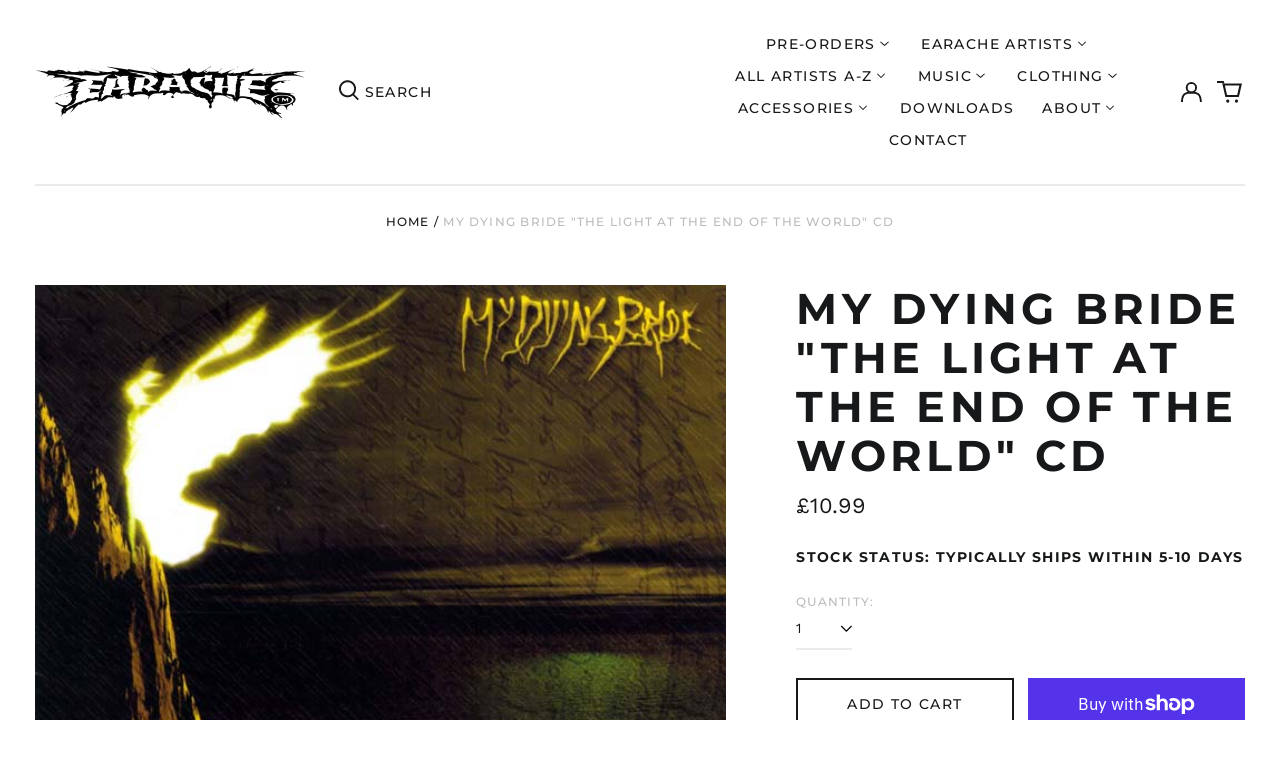

--- FILE ---
content_type: text/html; charset=utf-8
request_url: https://earache.com/products/my-dying-bride-the-light-at-the-end-of-the-world-cd
body_size: 74081
content:
<!doctype html>
<html class="no-js supports-no-cookies" lang="en">
<head>
  <meta charset="utf-8">
  <meta http-equiv="X-UA-Compatible" content="IE=edge">
  <meta name="viewport" content="width=device-width,initial-scale=1">
  <meta name="theme-color" content="">
  <link rel="canonical" href="https://earache.com/products/my-dying-bride-the-light-at-the-end-of-the-world-cd">
  
  
<link rel="shortcut icon" href="//earache.com/cdn/shop/files/favicon_32x32.png?v=1700784939" type="image/png"><title>My Dying Bride &quot;The Light At The End Of The World&quot; CD
&ndash; Earache Records Ltd</title><meta name="description" content="my dying bride, the light at the end of the world, cd"><meta property="og:site_name" content="Earache Records Ltd">
<meta property="og:url" content="https://earache.com/products/my-dying-bride-the-light-at-the-end-of-the-world-cd">
<meta property="og:title" content="My Dying Bride &quot;The Light At The End Of The World&quot; CD">
<meta property="og:type" content="product">
<meta property="og:description" content="my dying bride, the light at the end of the world, cd"><meta property="og:image" content="http://earache.com/cdn/shop/products/MyDyingBrideTheLightAtTheEndOfTheWorld_eda07ed8-2bec-4875-9b33-a8eacbaeb67a.jpg?v=1684892889">
  <meta property="og:image:secure_url" content="https://earache.com/cdn/shop/products/MyDyingBrideTheLightAtTheEndOfTheWorld_eda07ed8-2bec-4875-9b33-a8eacbaeb67a.jpg?v=1684892889">
  <meta property="og:image:width" content="620">
  <meta property="og:image:height" content="608">
  <meta property="og:price:amount" content="10.99">
  <meta property="og:price:currency" content="GBP">



<meta name="twitter:card" content="summary_large_image">
<meta name="twitter:title" content="My Dying Bride &quot;The Light At The End Of The World&quot; CD">
<meta name="twitter:description" content="my dying bride, the light at the end of the world, cd">
<style>
  

  

  
  

  
  

  
  
:root {
    --base-font-size: 87.5%;
    --base-line-height: 1.3;
    
    --color-primary-accent: rgb(16, 180, 132);
    --color-primary-text: rgb(22, 24, 25);
    --color-primary-text-rgb: 22, 24, 25;
    --color-primary-background: rgb(255, 255, 255);
    --color-primary-background-hex: #ffffff;
    --color-primary-meta: rgb(187, 187, 187);
    --color-primary-text--overlay: rgb(255, 255, 255);
    --color-primary-accent--overlay: rgb(255, 255, 255);
    --color-primary-text-placeholder: rgba(22, 24, 25, 0.1);
    --color-primary-background-0: rgba(255, 255, 255, 0);
    --color-primary-border: #ebebeb;

    /*
    Secondary color scheme
    */
    --color-secondary-accent: rgb(196, 171, 255);
    --color-secondary-text: rgb(255, 255, 255);
    --color-secondary-background: rgb(22, 24, 25);
    --color-secondary-background-hex: #161819;
    --color-secondary-meta: rgb(22, 35, 23);
    --color-secondary-text--overlay: rgb(22, 24, 25);
    --color-secondary-accent--overlay: rgb(22, 24, 25);
    --color-secondary-text-placeholder: rgba(255, 255, 255, 0.1);
    --color-secondary-background-0: rgba(22, 24, 25, 0);
    --color-secondary-border: #cfcfcf;

    /*
    Tertiary color scheme
    */
    --color-tertiary-accent: rgb(255, 255, 255);
    --color-tertiary-text: rgb(255, 255, 255);
    --color-tertiary-background: rgb(47, 10, 41);
    --color-tertiary-background-hex: #2f0a29;
    --color-tertiary-meta: rgb(255, 255, 255);
    --color-tertiary-text--overlay: rgb(47, 10, 41);
    --color-tertiary-accent--overlay: rgb(47, 10, 41);
    --color-tertiary-text-placeholder: rgba(255, 255, 255, 0.1);
    --color-tertiary-background-0: rgba(47, 10, 41, 0);
    --color-tertiary-border: #ffffff;

    --color-white-text: rgb(255, 255, 255);
    --color-black-text: rgb(0, 0, 0);
    --color-white-accent: rgb(255, 255, 255);
    --color-black-accent: rgb(0, 0, 0);
    --color-white-text--overlay: rgb(22, 24, 25);
    --color-black-text--overlay: rgb(255, 255, 255);


    --heading-font: Montserrat, sans-serif;
    --heading-font-weight: 700;
    --heading-font-style: normal;

    --body-font: "Work Sans", sans-serif;
    --body-font-weight: 400;
    --body-font-style: normal;
    --body-font-bold-weight: bold;

    --secondary-font: Montserrat, sans-serif;
    --secondary-font-weight: 500;
    --secondary-font-style: normal;

    --heading-letterspacing: 0.1em;
    --heading-capitalize: uppercase;
    --text-overlay-letterspacing: 0.1em;

    --navigation-font: ;
    --navigation-font-weight: ;
    --navigation-font-style: ;

    --navigation-capitalize: none;
    --navigation-letterspacing: 0.0em;

    --section-title-capitalize: none;
    --section-title-letterspacing: 0.0em;
    --section-title-align: center;

    --secondary-title-capitalize: uppercase;
    --secondary-letterspacing: 0.1em;

    --rte-font-size: 1.25rem;

    /*
    SVG ico select
    */
    --icon-svg-select: url(//earache.com/cdn/shop/t/3/assets/ico-select.svg?v=165064643547744354671700174939);
    --icon-svg-select-primary: url(//earache.com/cdn/shop/t/3/assets/ico-select-primary.svg?v=15312628872366501741700535776);
    --icon-svg-select-secondary: url(//earache.com/cdn/shop/t/3/assets/ico-select-secondary.svg?v=43699402385093155231700174939);
    --icon-svg-select-tertiary: url(//earache.com/cdn/shop/t/3/assets/ico-select-tertiary.svg?v=43699402385093155231700174939);

    --border-width: 2px;
    --text-width: 2px;

    --button-baseline-adjust: 0.0rem;

    --header-height: 120px;
    --announcement-bar-height: 44px;
    --header-height-no-search: 120px;
    --payment-button-height: 60px;
  }

  [data-color-scheme="primary"] {
    --color-scheme-text: 22, 24, 25;
    --color-scheme-background: 255, 255, 255;
    --color-scheme-accent: 16, 180, 132;
    --color-scheme-meta: 187, 187, 187;
    --color-scheme-text--overlay: 255, 255, 255;
    --color-scheme-accent--overlay: 255, 255, 255;
    --color-scheme-border: 235, 235, 235;
    --payment-terms-background-color: #ffffff;
  }
  [data-color-scheme="secondary"] {
    --color-scheme-text: 255, 255, 255;
    --color-scheme-background: 22, 24, 25;
    --color-scheme-accent: 196, 171, 255;
    --color-scheme-meta: 22, 35, 23;
    --color-scheme-text--overlay: 22, 24, 25;
    --color-scheme-accent--overlay: 22, 24, 25;
    --color-scheme-border: 207, 207, 207;
    --payment-terms-background-color: #161819;
  }
  [data-color-scheme="tertiary"] {
    --color-scheme-text: 255, 255, 255;
    --color-scheme-background: 47, 10, 41;
    --color-scheme-accent: 255, 255, 255;
    --color-scheme-meta: 255, 255, 255;
    --color-scheme-text--overlay: 47, 10, 41;
    --color-scheme-accent--overlay: 47, 10, 41;
    --color-scheme-border: 255, 255, 255;
    --payment-terms-background-color: #2f0a29;
  }

  [data-color-scheme="white"] {
    --color-scheme-text: 255, 255, 255;
    --color-scheme-text--overlay: 0, 0, 0;
  }

  [data-color-scheme="black"] {
    --color-scheme-text: 0, 0, 0;
    --color-scheme-text--overlay: 255, 255, 255;
  }

</style>
<meta property="og:site_name" content="Earache Records Ltd">
<meta property="og:url" content="https://earache.com/products/my-dying-bride-the-light-at-the-end-of-the-world-cd">
<meta property="og:title" content="My Dying Bride &quot;The Light At The End Of The World&quot; CD">
<meta property="og:type" content="product">
<meta property="og:description" content="my dying bride, the light at the end of the world, cd"><meta property="og:image" content="http://earache.com/cdn/shop/products/MyDyingBrideTheLightAtTheEndOfTheWorld_eda07ed8-2bec-4875-9b33-a8eacbaeb67a.jpg?v=1684892889">
  <meta property="og:image:secure_url" content="https://earache.com/cdn/shop/products/MyDyingBrideTheLightAtTheEndOfTheWorld_eda07ed8-2bec-4875-9b33-a8eacbaeb67a.jpg?v=1684892889">
  <meta property="og:image:width" content="620">
  <meta property="og:image:height" content="608">
  <meta property="og:price:amount" content="10.99">
  <meta property="og:price:currency" content="GBP">



<meta name="twitter:card" content="summary_large_image">
<meta name="twitter:title" content="My Dying Bride &quot;The Light At The End Of The World&quot; CD">
<meta name="twitter:description" content="my dying bride, the light at the end of the world, cd">

  <style>#MainContent{opacity:0;visibility:hidden}[x-cloak]{display:none!important}html.js [fade-in-sections] #MainContent [data-fade-in]{opacity:0;transform:translateY(50px);transition-duration:1s;transition-duration:.25s;transition-property:transform,opacity;transition-timing-function:cubic-bezier(.4,0,.2,1)}html.js [fade-in-sections] #MainContent [data-fade-in].in-view{opacity:1;transform:translateY(0)}html.js [fade-in-sections] #MainContent .shopify-section.will-mutate [data-fade-in].in-view{transition-duration:.25s}html{-webkit-text-size-adjust:100%;line-height:1.15;-moz-tab-size:4;-o-tab-size:4;tab-size:4}body{font-family:system-ui,-apple-system,Segoe UI,Roboto,Helvetica,Arial,sans-serif,Apple Color Emoji,Segoe UI Emoji;margin:0}hr{color:inherit;height:0}abbr[title]{-webkit-text-decoration:underline dotted;text-decoration:underline dotted}b,strong{font-weight:bolder}code,kbd,pre,samp{font-family:ui-monospace,SFMono-Regular,Consolas,Liberation Mono,Menlo,monospace;font-size:1em}small{font-size:80%}sub,sup{font-size:75%;line-height:0;position:relative;vertical-align:baseline}sub{bottom:-.25em}sup{top:-.5em}table{border-color:inherit;text-indent:0}button,input,optgroup,select,textarea{font-family:inherit;font-size:100%;line-height:1.15;margin:0}button,select{text-transform:none}[type=button],[type=reset],[type=submit],button{-webkit-appearance:button}::-moz-focus-inner{border-style:none;padding:0}:-moz-focusring{outline:1px dotted ButtonText}:-moz-ui-invalid{box-shadow:none}legend{padding:0}progress{vertical-align:baseline}::-webkit-inner-spin-button,::-webkit-outer-spin-button{height:auto}[type=search]{-webkit-appearance:textfield;outline-offset:-2px}::-webkit-search-decoration{-webkit-appearance:none}::-webkit-file-upload-button{-webkit-appearance:button;font:inherit}summary{display:list-item}blockquote,dd,dl,figure,h1,h2,h3,h4,h5,h6,hr,p,pre{margin:0}button{background-color:transparent;background-image:none}fieldset,ol,ul{margin:0;padding:0}ol,ul{list-style:none}html{font-family:ui-sans-serif,system-ui,-apple-system,BlinkMacSystemFont,Segoe UI,Roboto,Helvetica Neue,Arial,Noto Sans,sans-serif,Apple Color Emoji,Segoe UI Emoji,Segoe UI Symbol,Noto Color Emoji;line-height:1.5}body{font-family:inherit;line-height:inherit}*,:after,:before{border:0 solid;box-sizing:border-box}hr{border-top-width:1px}img{border-style:solid}textarea{resize:vertical}input::-moz-placeholder,textarea::-moz-placeholder{color:#9ca3af;opacity:1}input:-ms-input-placeholder,textarea:-ms-input-placeholder{color:#9ca3af;opacity:1}input::placeholder,textarea::placeholder{color:#9ca3af;opacity:1}[role=button],button{cursor:pointer}:-moz-focusring{outline:auto}table{border-collapse:collapse}h1,h2,h3,h4,h5,h6{font-size:inherit;font-weight:inherit}a{color:inherit;text-decoration:inherit}button,input,optgroup,select,textarea{color:inherit;line-height:inherit;padding:0}code,kbd,pre,samp{font-family:ui-monospace,SFMono-Regular,Menlo,Monaco,Consolas,Liberation Mono,Courier New,monospace}audio,canvas,embed,iframe,img,object,svg,video{display:block;vertical-align:middle}img,video{height:auto;max-width:100%}*,:after,:before{--tw-border-opacity:1;border-color:rgba(229,231,235,var(--tw-border-opacity))}.container{width:100%}@media (min-width:40em){.container{max-width:40em}}@media (min-width:48em){.container{max-width:48em}}@media (min-width:64em){.container{max-width:64em}}@media (min-width:80em){.container{max-width:80em}}.fixed{position:fixed}.absolute{position:absolute}.relative{position:relative}.top-0{top:0}.top-1\/2{top:50%}.right-0{right:0}.bottom-0{bottom:0}.bottom-4{bottom:1rem}.bottom-border-width{bottom:var(--border-width)}.left-0{left:0}.z-10{z-index:10}.z-20{z-index:20}.z-50{z-index:50}.z-60{z-index:70}.z-99{z-index:99}.z-100{z-index:100}.-m-1{margin:-.25rem}.mx-auto{margin-left:auto;margin-right:auto}.-mx-4{margin-left:-1rem;margin-right:-1rem}.mt-1{margin-top:.25rem}.mt-4{margin-top:1rem}.-mt-2{margin-top:-.5rem}.mr-1{margin-right:.25rem}.mr-4{margin-right:1rem}.mr-10{margin-right:2.5rem}.mb-4{margin-bottom:1rem}.ml-4{margin-left:1rem}.ml-8{margin-left:2rem}.block{display:block}.inline-block{display:inline-block}.flex{display:flex}.grid{display:grid}.hidden{display:none}.h-5{height:1.25rem}.h-6{height:1.5rem}.h-7{height:1.75rem}.h-32{height:8rem}.h-header-no-search{height:var(--header-height-no-search)}.max-h-screen-header{max-height:calc(100vh - var(--header-height, 0px))}.w-0{width:0}.w-3{width:.75rem}.w-5{width:1.25rem}.w-6{width:1.5rem}.w-7{width:1.75rem}.w-1\/3{width:33.333333%}.w-full{width:100%}.flex-grow-0{flex-grow:0}.flex-grow{flex-grow:1}.origin-center{transform-origin:center}.transform{--tw-translate-x:0;--tw-translate-y:0;--tw-rotate:0;--tw-skew-x:0;--tw-skew-y:0;--tw-scale-x:1;--tw-scale-y:1;transform:translateX(var(--tw-translate-x)) translateY(var(--tw-translate-y)) rotate(var(--tw-rotate)) skewX(var(--tw-skew-x)) skewY(var(--tw-skew-y)) scaleX(var(--tw-scale-x)) scaleY(var(--tw-scale-y))}.translate-x-1\/4{--tw-translate-x:25%}.translate-y-0{--tw-translate-y:0px}.translate-y-1\/4{--tw-translate-y:25%}.translate-y-full{--tw-translate-y:100%}.-translate-y-1\/2{--tw-translate-y:-50%}.-translate-y-1\/4{--tw-translate-y:-25%}.-translate-y-full{--tw-translate-y:-100%}.translate-y-search-results{--tw-translate-y:calc(100% - var(--border-width))}.rotate-180{--tw-rotate:180deg}.grid-flow-row-dense{grid-auto-flow:row dense}.flex-wrap{flex-wrap:wrap}.items-center{align-items:center}.justify-start{justify-content:flex-start}.justify-end{justify-content:flex-end}.justify-center{justify-content:center}.justify-between{justify-content:space-between}.overflow-hidden{overflow:hidden}.overflow-y-auto{overflow-y:auto}.rounded-full{border-radius:9999px}.border{border-width:1px}.border-b-theme-width{border-bottom-width:var(--border-width)}.border-transparent{border-color:transparent}.border-scheme-text{--tw-border-opacity:1;border-color:rgba(var(--color-scheme-text),var(--tw-border-opacity))}.border-scheme-border{--tw-border-opacity:1;border-color:rgba(var(--color-scheme-border),var(--tw-border-opacity))}.bg-scheme-text{--tw-bg-opacity:1;background-color:rgba(var(--color-scheme-text),var(--tw-bg-opacity))}.bg-scheme-background{--tw-bg-opacity:1;background-color:rgba(var(--color-scheme-background),var(--tw-bg-opacity))}.bg-gradient-to-b{background-image:linear-gradient(to bottom,var(--tw-gradient-stops))}.from-black{--tw-gradient-from:#000;--tw-gradient-stops:var(--tw-gradient-from),var(--tw-gradient-to,transparent)}.from-white{--tw-gradient-from:#fff;--tw-gradient-stops:var(--tw-gradient-from),var(--tw-gradient-to,hsla(0,0%,100%,0))}.to-transparent{--tw-gradient-to:transparent}.fill-current{fill:currentColor}.p-1{padding:.25rem}.px-4{padding-left:1rem;padding-right:1rem}.py-1{padding-bottom:.25rem;padding-top:.25rem}.py-2{padding-bottom:.5rem;padding-top:.5rem}.py-4{padding-bottom:1rem;padding-top:1rem}.pt-2{padding-top:.5rem}.pr-1{padding-right:.25rem}.pb-4{padding-bottom:1rem}.pl-9{padding-left:2.25rem}.text-left{text-align:left}.text-center{text-align:center}.text-right{text-align:right}.align-middle{vertical-align:middle}.text-xs{font-size:.64rem}.text-sm,.text-xs{line-height:var(--base-line-height)}.text-sm{font-size:.875rem}.text-base{font-size:1rem}.text-base,.text-xl{line-height:var(--base-line-height)}.text-xl{font-size:1.563rem}.font-bold{font-weight:700}.italic{font-style:italic}.oldstyle-nums{--tw-ordinal:var(--tw-empty,/*!*/ /*!*/);--tw-slashed-zero:var(--tw-empty,/*!*/ /*!*/);--tw-numeric-figure:var(--tw-empty,/*!*/ /*!*/);--tw-numeric-spacing:var(--tw-empty,/*!*/ /*!*/);--tw-numeric-fraction:var(--tw-empty,/*!*/ /*!*/);--tw-numeric-figure:oldstyle-nums;font-variant-numeric:var(--tw-ordinal) var(--tw-slashed-zero) var(--tw-numeric-figure) var(--tw-numeric-spacing) var(--tw-numeric-fraction)}.leading-zero{line-height:0}.text-scheme-text{--tw-text-opacity:1;color:rgba(var(--color-scheme-text),var(--tw-text-opacity))}.text-scheme-text-overlay{--tw-text-opacity:1;color:rgba(var(--color-scheme-text--overlay),var(--tw-text-opacity))}.hover\:text-scheme-accent:hover{--tw-text-opacity:1;color:rgba(var(--color-scheme-accent),var(--tw-text-opacity))}.placeholder-current::-moz-placeholder{color:currentColor}.placeholder-current:-ms-input-placeholder{color:currentColor}.placeholder-current::placeholder{color:currentColor}.opacity-0{opacity:0}.opacity-100{opacity:1}*,:after,:before{--tw-shadow:0 0 #0000;--tw-ring-inset:var(--tw-empty,/*!*/ /*!*/);--tw-ring-offset-width:0px;--tw-ring-offset-color:#fff;--tw-ring-color:rgba(59,130,246,0.5);--tw-ring-offset-shadow:0 0 #0000;--tw-ring-shadow:0 0 #0000}.transition{transition-duration:.15s;transition-property:background-color,border-color,color,fill,stroke,opacity,box-shadow,transform,filter,-webkit-backdrop-filter;transition-property:background-color,border-color,color,fill,stroke,opacity,box-shadow,transform,filter,backdrop-filter;transition-property:background-color,border-color,color,fill,stroke,opacity,box-shadow,transform,filter,backdrop-filter,-webkit-backdrop-filter;transition-timing-function:cubic-bezier(.4,0,.2,1)}.transition-opacity{transition-duration:.15s;transition-property:opacity;transition-timing-function:cubic-bezier(.4,0,.2,1)}.transition-transform{transition-duration:.15s;transition-property:transform;transition-timing-function:cubic-bezier(.4,0,.2,1)}.duration-200{transition-duration:.2s}html{scroll-padding-top:2.5rem}body{display:flex;flex-direction:column;min-height:100vh}body,html{background-color:var(--color-primary-background);color:var(--color-primary-text)}html{font-size:var(--base-font-size);line-height:var(--base-line-height)}.font-heading{font-family:var(--heading-font);font-style:var(--heading-font-style);font-weight:var(--heading-font-weight);letter-spacing:var(--heading-letterspacing);text-transform:var(--heading-capitalize)}.font-body{font-family:var(--body-font);font-style:var(--body-font-style);font-weight:var(--body-font-weight);text-transform:var(--body-font-style)}.font-secondary{font-family:var(--secondary-font);font-style:var(--secondary-font-style);font-weight:var(--secondary-font-weight);letter-spacing:var(--secondary-letterspacing);text-transform:var(--secondary-title-capitalize)}.responsive-image-wrapper:before{content:"";display:block}.responsive-image{opacity:0}.responsive-image.lazyloaded{opacity:1}.responsive-image-placeholder{opacity:.05}.responsive-image.lazyloaded+.responsive-image-placeholder{opacity:0}[data-color-scheme=primary] .responsive-image-placeholder{background-color:var(--color-primary-text)}[data-color-scheme=secondary] .responsive-image-placeholder{background-color:var(--color-secondary-text)}[data-color-scheme=tertiary] .responsive-image-placeholder{background-color:var(--color-tertiary-text)}.no-js .responsive-image-placeholder{display:none}.visually-hidden{clip:rect(0 0 0 0);border:0;height:1px;margin:-1px;overflow:hidden;padding:0;position:absolute!important;width:1px}svg{height:100%;width:100%}.no-js:not(html),[hidden],[x-cloak]{display:none}.no-js .no-js:not(html){display:block}.no-js .no-js:not(html).flex{display:flex}.supports-no-cookies:not(html),[hidden],html.no-js .js-enabled{display:none}.supports-no-cookies .supports-no-cookies:not(html){display:block}.skip-link{background-color:var(--color-primary-text);color:var(--color-primary-background);left:0;opacity:0;padding:1rem;pointer-events:none;position:absolute;top:0;z-index:50}.skip-link:focus{opacity:1;pointer-events:auto}.btn-solid-primary-text,.payment-buttons-primary-text .shopify-payment-button .shopify-payment-button__button--unbranded,.payment-buttons-primary-text .shopify-payment-button .shopify-payment-button__button:not(.shopify-payment-button__button--branded){background:var(--color-primary-text);color:var(--color-primary-text--overlay)}.btn-solid-primary-text:focus,.btn-solid-primary-text:hover,.payment-buttons-primary-text .shopify-payment-button .shopify-payment-button__button--unbranded:focus,.payment-buttons-primary-text .shopify-payment-button .shopify-payment-button__button--unbranded:hover,.payment-buttons-primary-text .shopify-payment-button .shopify-payment-button__button:not(.shopify-payment-button__button--branded):focus,.payment-buttons-primary-text .shopify-payment-button .shopify-payment-button__button:not(.shopify-payment-button__button--branded):hover{background:var(--color-primary-accent);border-color:var(--color-primary-accent);color:var(--color-primary-accent--overlay)}.btn-outline-primary-text{border-color:var(--color-primary-text);color:var(--color-primary-text)}.btn-outline-primary-text:focus,.btn-outline-primary-text:hover{border-color:var(--color-primary-accent);color:var(--color-primary-accent)}.btn-primary-accent-full,.btn-solid-primary-accent,.payment-buttons-primary-accent .shopify-payment-button .shopify-payment-button__button:not(.shopify-payment-button__button--branded),.payment-buttons-primary-accent .shopify-payment-button__button:not(.shopify-payment-button__button--branded) .shopify-payment-button__button--unbranded{background:var(--color-primary-accent);border-color:var(--color-primary-accent);color:var(--color-primary-accent--overlay)}.btn-primary-accent-full:focus,.btn-primary-accent-full:hover,.btn-solid-primary-accent:focus,.btn-solid-primary-accent:hover,.payment-buttons-primary-accent .shopify-payment-button .shopify-payment-button__button:not(.shopify-payment-button__button--branded):focus,.payment-buttons-primary-accent .shopify-payment-button .shopify-payment-button__button:not(.shopify-payment-button__button--branded):hover,.payment-buttons-primary-accent .shopify-payment-button__button:not(.shopify-payment-button__button--branded) .shopify-payment-button__button--unbranded:focus,.payment-buttons-primary-accent .shopify-payment-button__button:not(.shopify-payment-button__button--branded) .shopify-payment-button__button--unbranded:hover{background:var(--color-primary-text);border-color:var(--color-primary-text);color:var(--color-primary-text--overlay)}.btn-outline-primary-accent{border-color:var(--color-primary-accent);color:var(--color-primary-accent)}.btn-outline-primary-accent:focus,.btn-outline-primary-accent:hover{border-color:var(--color-primary-text);color:var(--color-primary-text)}.btn-solid-secondary-text,.payment-buttons-secondary-text .shopify-payment-button .shopify-payment-button__button--unbranded,.payment-buttons-secondary-text .shopify-payment-button .shopify-payment-button__button:not(.shopify-payment-button__button--branded){background:var(--color-secondary-text);color:var(--color-secondary-text--overlay)}.btn-solid-secondary-text:focus,.btn-solid-secondary-text:hover,.payment-buttons-secondary-text .shopify-payment-button .shopify-payment-button__button--unbranded:focus,.payment-buttons-secondary-text .shopify-payment-button .shopify-payment-button__button--unbranded:hover,.payment-buttons-secondary-text .shopify-payment-button .shopify-payment-button__button:not(.shopify-payment-button__button--branded):focus,.payment-buttons-secondary-text .shopify-payment-button .shopify-payment-button__button:not(.shopify-payment-button__button--branded):hover{background:var(--color-secondary-accent);border-color:var(--color-secondary-accent);color:var(--color-secondary-accent--overlay)}.btn-outline-secondary-text{border-color:var(--color-secondary-text);color:var(--color-secondary-text)}.btn-outline-secondary-text:focus,.btn-outline-secondary-text:hover{border-color:var(--color-secondary-accent);color:var(--color-secondary-accent)}.btn-secondary-accent-full,.btn-solid-secondary-accent,.payment-buttons-secondary-accent .shopify-payment-button .shopify-payment-button__button:not(.shopify-payment-button__button--branded),.payment-buttons-secondary-accent .shopify-payment-button__button:not(.shopify-payment-button__button--branded) .shopify-payment-button__button--unbranded{background:var(--color-secondary-accent);border-color:var(--color-secondary-accent);color:var(--color-secondary-accent--overlay)}.btn-secondary-accent-full:focus,.btn-secondary-accent-full:hover,.btn-solid-secondary-accent:focus,.btn-solid-secondary-accent:hover,.payment-buttons-secondary-accent .shopify-payment-button .shopify-payment-button__button:not(.shopify-payment-button__button--branded):focus,.payment-buttons-secondary-accent .shopify-payment-button .shopify-payment-button__button:not(.shopify-payment-button__button--branded):hover,.payment-buttons-secondary-accent .shopify-payment-button__button:not(.shopify-payment-button__button--branded) .shopify-payment-button__button--unbranded:focus,.payment-buttons-secondary-accent .shopify-payment-button__button:not(.shopify-payment-button__button--branded) .shopify-payment-button__button--unbranded:hover{background:var(--color-secondary-text);border-color:var(--color-secondary-text);color:var(--color-secondary-text--overlay)}.btn-outline-secondary-accent{border-color:var(--color-secondary-accent);color:var(--color-secondary-accent)}.btn-outline-secondary-accent:focus,.btn-outline-secondary-accent:hover{border-color:var(--color-secondary-text);color:var(--color-secondary-text)}.btn-solid-tertiary-text,.payment-buttons-tertiary-text .shopify-payment-button .shopify-payment-button__button--unbranded,.payment-buttons-tertiary-text .shopify-payment-button .shopify-payment-button__button:not(.shopify-payment-button__button--branded){background:var(--color-tertiary-text);color:var(--color-tertiary-text--overlay)}.btn-solid-tertiary-text:focus,.btn-solid-tertiary-text:hover,.payment-buttons-tertiary-text .shopify-payment-button .shopify-payment-button__button--unbranded:focus,.payment-buttons-tertiary-text .shopify-payment-button .shopify-payment-button__button--unbranded:hover,.payment-buttons-tertiary-text .shopify-payment-button .shopify-payment-button__button:not(.shopify-payment-button__button--branded):focus,.payment-buttons-tertiary-text .shopify-payment-button .shopify-payment-button__button:not(.shopify-payment-button__button--branded):hover{background:var(--color-tertiary-accent);border-color:var(--color-tertiary-accent);color:var(--color-tertiary-accent--overlay)}.btn-outline-tertiary-text{border-color:var(--color-tertiary-text);color:var(--color-tertiary-text)}.btn-outline-tertiary-text:focus,.btn-outline-tertiary-text:hover{border-color:var(--color-tertiary-accent);color:var(--color-tertiary-accent)}.btn-solid-tertiary-accent,.btn-tertiary-accent-full,.payment-buttons-tertiary-accent .shopify-payment-button .shopify-payment-button__button:not(.shopify-payment-button__button--branded),.payment-buttons-tertiary-accent .shopify-payment-button__button:not(.shopify-payment-button__button--branded) .shopify-payment-button__button--unbranded{background:var(--color-tertiary-accent);border-color:var(--color-tertiary-accent);color:var(--color-tertiary-accent--overlay)}.btn-solid-tertiary-accent:focus,.btn-solid-tertiary-accent:hover,.btn-tertiary-accent-full:focus,.btn-tertiary-accent-full:hover,.payment-buttons-tertiary-accent .shopify-payment-button .shopify-payment-button__button:not(.shopify-payment-button__button--branded):focus,.payment-buttons-tertiary-accent .shopify-payment-button .shopify-payment-button__button:not(.shopify-payment-button__button--branded):hover,.payment-buttons-tertiary-accent .shopify-payment-button__button:not(.shopify-payment-button__button--branded) .shopify-payment-button__button--unbranded:focus,.payment-buttons-tertiary-accent .shopify-payment-button__button:not(.shopify-payment-button__button--branded) .shopify-payment-button__button--unbranded:hover{background:var(--color-tertiary-text);border-color:var(--color-tertiary-text);color:var(--color-tertiary-text--overlay)}.btn-outline-tertiary-accent{border-color:var(--color-tertiary-accent);color:var(--color-tertiary-accent)}.btn-outline-tertiary-accent:focus,.btn-outline-tertiary-accent:hover{border-color:var(--color-tertiary-text);color:var(--color-tertiary-text)}.btn-solid-white-accent,.btn-solid-white-text{background:var(--color-white-text);border-color:var(--color-white-text);color:var(--color-white-text--overlay)}.btn-solid-white-accent:focus,.btn-solid-white-accent:hover,.btn-solid-white-text:focus,.btn-solid-white-text:hover{background:var(--color-primary-accent);border-color:var(--color-primary-accent);color:var(--color-primary-accent--overlay)}.btn-solid-black-accent,.btn-solid-black-text{background:var(--color-black-text);border-color:var(--color-black-text);color:var(--color-black-text--overlay)}.btn-solid-black-accent:focus,.btn-solid-black-accent:hover,.btn-solid-black-text:focus,.btn-solid-black-text:hover{background:var(--color-primary-accent);border-color:var(--color-primary-accent);color:var(--color-primary-accent--overlay)}.button span,.button svg,button span,button svg{pointer-events:none}input{background-color:var(--color-primary-background)}select{-webkit-appearance:none;-moz-appearance:none;appearance:none;background-color:transparent;background-image:var(--icon-svg-select);background-position:100%;background-repeat:no-repeat;background-size:1rem 1rem;border-color:var(--color-primary-border);border-width:0;border-bottom-width:var(--text-width);display:block;padding-bottom:.75rem;padding-top:.75rem;width:100%}.section-y-padding{padding-bottom:2rem;padding-top:2rem}@media (min-width:64em){.section-y-padding{padding-bottom:4rem;padding-top:4rem}}.section-x-padding{padding-left:1.25rem;padding-right:1.25rem}@media (min-width:64em){.section-x-padding{padding-left:2.5rem;padding-right:2.5rem}}.background-video-wrapper--full-screen{padding-bottom:calc(100vh - var(--header-height, 0px))}@media(min-width:1024px){.lg\:background-video-wrapper--full-screen{padding-bottom:calc(100vh - var(--header-height, 0px))}}.background-video-wrapper--full-screen.hero-video{padding-bottom:calc(100vh - var(--announcement-bar-height, 0px))}@media(min-width:1024px){.lg\:background-video-wrapper--full-screen.hero-video{padding-bottom:calc(100vh - var(--announcement-bar-height, 0px))}}#MainContent .shopify-section:first-of-type .section-with-no-padding .h-screen-header,#MainContent .shopify-section:first-of-type .section-with-no-top-padding .h-screen-header{height:calc(100vh - var(--header-height, 0px))}@media(max-width:1023px){#MainContent .shopify-section:first-of-type .section-with-no-padding .background-video-wrapper--full-screen,#MainContent .shopify-section:first-of-type .section-with-no-top-padding .background-video-wrapper--full-screen{padding-bottom:calc(100vh - var(--header-height, 0px))}}@media(min-width:1024px){#MainContent .shopify-section:first-of-type .section-with-no-padding .lg\:background-video-wrapper--full-screen,#MainContent .shopify-section:first-of-type .section-with-no-top-padding .lg\:background-video-wrapper--full-screen{padding-bottom:calc(100vh - var(--header-height, 0px))}}#MainContent .shopify-section:last-of-type .section-with-no-bottom-padding,#MainContent .shopify-section:last-of-type .section-with-no-padding{margin-bottom:calc(var(--border-width)*-1)}@media(max-width:1023px){#MainContent .shopify-section:first-of-type .section-with-no-padding-mobile{margin-top:calc(var(--border-width)*-1)}}@media (min-width:40em){.sm\:oldstyle-nums{--tw-ordinal:var(--tw-empty,/*!*/ /*!*/);--tw-slashed-zero:var(--tw-empty,/*!*/ /*!*/);--tw-numeric-figure:var(--tw-empty,/*!*/ /*!*/);--tw-numeric-spacing:var(--tw-empty,/*!*/ /*!*/);--tw-numeric-fraction:var(--tw-empty,/*!*/ /*!*/);--tw-numeric-figure:oldstyle-nums;font-variant-numeric:var(--tw-ordinal) var(--tw-slashed-zero) var(--tw-numeric-figure) var(--tw-numeric-spacing) var(--tw-numeric-fraction)}}@media (min-width:48em){.md\:oldstyle-nums{--tw-ordinal:var(--tw-empty,/*!*/ /*!*/);--tw-slashed-zero:var(--tw-empty,/*!*/ /*!*/);--tw-numeric-figure:var(--tw-empty,/*!*/ /*!*/);--tw-numeric-spacing:var(--tw-empty,/*!*/ /*!*/);--tw-numeric-fraction:var(--tw-empty,/*!*/ /*!*/);--tw-numeric-figure:oldstyle-nums;font-variant-numeric:var(--tw-ordinal) var(--tw-slashed-zero) var(--tw-numeric-figure) var(--tw-numeric-spacing) var(--tw-numeric-fraction)}}@media (min-width:64em){.lg\:col-span-2{grid-column:span 2/span 2}.lg\:col-end-11{grid-column-end:11}.lg\:col-end-13{grid-column-end:13}.lg\:mr-2{margin-right:.5rem}.lg\:mr-8{margin-right:2rem}.lg\:block{display:block}.lg\:inline-block{display:inline-block}.lg\:hidden{display:none}.lg\:w-auto{width:auto}.lg\:w-2\/3{width:66.666667%}.lg\:w-3\/4{width:75%}.lg\:flex-grow-0{flex-grow:0}.lg\:flex-grow{flex-grow:1}.lg\:grid-cols-12{grid-template-columns:repeat(12,minmax(0,1fr))}.lg\:gap-10{gap:2.5rem}.lg\:py-4{padding-bottom:1rem;padding-top:1rem}.lg\:py-8{padding-top:2rem}.lg\:pb-8,.lg\:py-8{padding-bottom:2rem}.lg\:text-3xl{font-size:2.441rem;line-height:calc(var(--base-line-height)*.9)}.lg\:oldstyle-nums{--tw-ordinal:var(--tw-empty,/*!*/ /*!*/);--tw-slashed-zero:var(--tw-empty,/*!*/ /*!*/);--tw-numeric-figure:var(--tw-empty,/*!*/ /*!*/);--tw-numeric-spacing:var(--tw-empty,/*!*/ /*!*/);--tw-numeric-fraction:var(--tw-empty,/*!*/ /*!*/);--tw-numeric-figure:oldstyle-nums;font-variant-numeric:var(--tw-ordinal) var(--tw-slashed-zero) var(--tw-numeric-figure) var(--tw-numeric-spacing) var(--tw-numeric-fraction)}}@media (min-width:80em){.xl\:oldstyle-nums{--tw-ordinal:var(--tw-empty,/*!*/ /*!*/);--tw-slashed-zero:var(--tw-empty,/*!*/ /*!*/);--tw-numeric-figure:var(--tw-empty,/*!*/ /*!*/);--tw-numeric-spacing:var(--tw-empty,/*!*/ /*!*/);--tw-numeric-fraction:var(--tw-empty,/*!*/ /*!*/);--tw-numeric-figure:oldstyle-nums;font-variant-numeric:var(--tw-ordinal) var(--tw-slashed-zero) var(--tw-numeric-figure) var(--tw-numeric-spacing) var(--tw-numeric-fraction)}}
</style>
  

<script>
function onLoadStylesheet() {
          var url = "//earache.com/cdn/shop/t/3/assets/theme.min.css?v=147850295388302790821700174916";
          var link = document.querySelector('link[href="' + url + '"]');
          link.loaded = true;
          link.dispatchEvent(new CustomEvent('stylesLoaded'));
        }
        window.theme_stylesheet = '//earache.com/cdn/shop/t/3/assets/theme.min.css?v=147850295388302790821700174916';
</script>
<link rel="stylesheet" href="//earache.com/cdn/shop/t/3/assets/theme.min.css?v=147850295388302790821700174916" media="print" onload="this.media='all';onLoadStylesheet();">
<noscript><link rel="stylesheet" href="//earache.com/cdn/shop/t/3/assets/theme.min.css?v=147850295388302790821700174916"></noscript>

  

  


  <script type="text/javascript">
    document.documentElement.className = document.documentElement.className.replace('no-js', 'js');

    window.theme = {
      strings: {
        addToCart: "Add to Cart",
        soldOut: "Sold Out",
        unavailable: "Unavailable",
        onlineEvent: "Online event",
        addressNoResults: "No results for that address",
        addressQueryLimit: "You have exceeded the Google API usage limit. Consider upgrading to a \u003ca href=\"https:\/\/developers.google.com\/maps\/premium\/usage-limits\"\u003ePremium Plan\u003c\/a\u003e.",
        addressError: "Error looking up that address",
        authError: "There was a problem authenticating your Google Maps account.",
      },
      moneyFormat: "£{{amount}}",
      locale: "en",
    };

    
  </script>

  <style>
    @font-face {
  font-family: Montserrat;
  font-weight: 700;
  font-style: normal;
  font-display: swap;
  src: url("//earache.com/cdn/fonts/montserrat/montserrat_n7.3c434e22befd5c18a6b4afadb1e3d77c128c7939.woff2") format("woff2"),
       url("//earache.com/cdn/fonts/montserrat/montserrat_n7.5d9fa6e2cae713c8fb539a9876489d86207fe957.woff") format("woff");
}

    @font-face {
  font-family: Montserrat;
  font-weight: 500;
  font-style: normal;
  font-display: swap;
  src: url("//earache.com/cdn/fonts/montserrat/montserrat_n5.07ef3781d9c78c8b93c98419da7ad4fbeebb6635.woff2") format("woff2"),
       url("//earache.com/cdn/fonts/montserrat/montserrat_n5.adf9b4bd8b0e4f55a0b203cdd84512667e0d5e4d.woff") format("woff");
}

    @font-face {
  font-family: "Work Sans";
  font-weight: 400;
  font-style: normal;
  font-display: swap;
  src: url("//earache.com/cdn/fonts/work_sans/worksans_n4.b7973b3d07d0ace13de1b1bea9c45759cdbe12cf.woff2") format("woff2"),
       url("//earache.com/cdn/fonts/work_sans/worksans_n4.cf5ceb1e6d373a9505e637c1aff0a71d0959556d.woff") format("woff");
}

    @font-face {
  font-family: "Work Sans";
  font-weight: 700;
  font-style: normal;
  font-display: swap;
  src: url("//earache.com/cdn/fonts/work_sans/worksans_n7.e2cf5bd8f2c7e9d30c030f9ea8eafc69f5a92f7b.woff2") format("woff2"),
       url("//earache.com/cdn/fonts/work_sans/worksans_n7.20f1c80359e7f7b4327b81543e1acb5c32cd03cd.woff") format("woff");
}

    @font-face {
  font-family: "Work Sans";
  font-weight: 700;
  font-style: normal;
  font-display: swap;
  src: url("//earache.com/cdn/fonts/work_sans/worksans_n7.e2cf5bd8f2c7e9d30c030f9ea8eafc69f5a92f7b.woff2") format("woff2"),
       url("//earache.com/cdn/fonts/work_sans/worksans_n7.20f1c80359e7f7b4327b81543e1acb5c32cd03cd.woff") format("woff");
}

    @font-face {
  font-family: "Work Sans";
  font-weight: 400;
  font-style: italic;
  font-display: swap;
  src: url("//earache.com/cdn/fonts/work_sans/worksans_i4.16ff51e3e71fc1d09ff97b9ff9ccacbeeb384ec4.woff2") format("woff2"),
       url("//earache.com/cdn/fonts/work_sans/worksans_i4.ed4a1418cba5b7f04f79e4d5c8a5f1a6bd34f23b.woff") format("woff");
}

    @font-face {
  font-family: "Work Sans";
  font-weight: 700;
  font-style: italic;
  font-display: swap;
  src: url("//earache.com/cdn/fonts/work_sans/worksans_i7.7cdba6320b03c03dcaa365743a4e0e729fe97e54.woff2") format("woff2"),
       url("//earache.com/cdn/fonts/work_sans/worksans_i7.42a9f4016982495f4c0b0fb3dc64cf8f2d0c3eaa.woff") format("woff");
}

  </style>
  <script>
    function defineGlobalOnce(name, value) {
      if (!window[name]) {
        window[name] = value;
      }
    }
  </script>
  

  

  <script>window.performance && window.performance.mark && window.performance.mark('shopify.content_for_header.start');</script><meta name="facebook-domain-verification" content="zoq6pr1wkllwwup5nqzj5o6gazgmau">
<meta name="google-site-verification" content="XInrXYLflL0AWKtnSp5jQneDMgU_4Qa2Ht2FCttiN7g">
<meta id="shopify-digital-wallet" name="shopify-digital-wallet" content="/75474403641/digital_wallets/dialog">
<meta name="shopify-checkout-api-token" content="238aa5fc9e57e53d2cca1bc1c07142ac">
<meta id="in-context-paypal-metadata" data-shop-id="75474403641" data-venmo-supported="false" data-environment="production" data-locale="en_US" data-paypal-v4="true" data-currency="GBP">
<link rel="alternate" type="application/json+oembed" href="https://earache.com/products/my-dying-bride-the-light-at-the-end-of-the-world-cd.oembed">
<script async="async" src="/checkouts/internal/preloads.js?locale=en-GB"></script>
<link rel="preconnect" href="https://shop.app" crossorigin="anonymous">
<script async="async" src="https://shop.app/checkouts/internal/preloads.js?locale=en-GB&shop_id=75474403641" crossorigin="anonymous"></script>
<script id="apple-pay-shop-capabilities" type="application/json">{"shopId":75474403641,"countryCode":"GB","currencyCode":"GBP","merchantCapabilities":["supports3DS"],"merchantId":"gid:\/\/shopify\/Shop\/75474403641","merchantName":"Earache Records Ltd","requiredBillingContactFields":["postalAddress","email","phone"],"requiredShippingContactFields":["postalAddress","email","phone"],"shippingType":"shipping","supportedNetworks":["visa","maestro","masterCard","amex","discover","elo"],"total":{"type":"pending","label":"Earache Records Ltd","amount":"1.00"},"shopifyPaymentsEnabled":true,"supportsSubscriptions":true}</script>
<script id="shopify-features" type="application/json">{"accessToken":"238aa5fc9e57e53d2cca1bc1c07142ac","betas":["rich-media-storefront-analytics"],"domain":"earache.com","predictiveSearch":true,"shopId":75474403641,"locale":"en"}</script>
<script>var Shopify = Shopify || {};
Shopify.shop = "earache-webstore.myshopify.com";
Shopify.locale = "en";
Shopify.currency = {"active":"GBP","rate":"1.0"};
Shopify.country = "GB";
Shopify.theme = {"name":"Updated copy of Label","id":163050488121,"schema_name":"Label","schema_version":"3.6.0","theme_store_id":773,"role":"main"};
Shopify.theme.handle = "null";
Shopify.theme.style = {"id":null,"handle":null};
Shopify.cdnHost = "earache.com/cdn";
Shopify.routes = Shopify.routes || {};
Shopify.routes.root = "/";</script>
<script type="module">!function(o){(o.Shopify=o.Shopify||{}).modules=!0}(window);</script>
<script>!function(o){function n(){var o=[];function n(){o.push(Array.prototype.slice.apply(arguments))}return n.q=o,n}var t=o.Shopify=o.Shopify||{};t.loadFeatures=n(),t.autoloadFeatures=n()}(window);</script>
<script>
  window.ShopifyPay = window.ShopifyPay || {};
  window.ShopifyPay.apiHost = "shop.app\/pay";
  window.ShopifyPay.redirectState = null;
</script>
<script id="shop-js-analytics" type="application/json">{"pageType":"product"}</script>
<script defer="defer" async type="module" src="//earache.com/cdn/shopifycloud/shop-js/modules/v2/client.init-shop-cart-sync_BT-GjEfc.en.esm.js"></script>
<script defer="defer" async type="module" src="//earache.com/cdn/shopifycloud/shop-js/modules/v2/chunk.common_D58fp_Oc.esm.js"></script>
<script defer="defer" async type="module" src="//earache.com/cdn/shopifycloud/shop-js/modules/v2/chunk.modal_xMitdFEc.esm.js"></script>
<script type="module">
  await import("//earache.com/cdn/shopifycloud/shop-js/modules/v2/client.init-shop-cart-sync_BT-GjEfc.en.esm.js");
await import("//earache.com/cdn/shopifycloud/shop-js/modules/v2/chunk.common_D58fp_Oc.esm.js");
await import("//earache.com/cdn/shopifycloud/shop-js/modules/v2/chunk.modal_xMitdFEc.esm.js");

  window.Shopify.SignInWithShop?.initShopCartSync?.({"fedCMEnabled":true,"windoidEnabled":true});

</script>
<script>
  window.Shopify = window.Shopify || {};
  if (!window.Shopify.featureAssets) window.Shopify.featureAssets = {};
  window.Shopify.featureAssets['shop-js'] = {"shop-cart-sync":["modules/v2/client.shop-cart-sync_DZOKe7Ll.en.esm.js","modules/v2/chunk.common_D58fp_Oc.esm.js","modules/v2/chunk.modal_xMitdFEc.esm.js"],"init-fed-cm":["modules/v2/client.init-fed-cm_B6oLuCjv.en.esm.js","modules/v2/chunk.common_D58fp_Oc.esm.js","modules/v2/chunk.modal_xMitdFEc.esm.js"],"shop-cash-offers":["modules/v2/client.shop-cash-offers_D2sdYoxE.en.esm.js","modules/v2/chunk.common_D58fp_Oc.esm.js","modules/v2/chunk.modal_xMitdFEc.esm.js"],"shop-login-button":["modules/v2/client.shop-login-button_QeVjl5Y3.en.esm.js","modules/v2/chunk.common_D58fp_Oc.esm.js","modules/v2/chunk.modal_xMitdFEc.esm.js"],"pay-button":["modules/v2/client.pay-button_DXTOsIq6.en.esm.js","modules/v2/chunk.common_D58fp_Oc.esm.js","modules/v2/chunk.modal_xMitdFEc.esm.js"],"shop-button":["modules/v2/client.shop-button_DQZHx9pm.en.esm.js","modules/v2/chunk.common_D58fp_Oc.esm.js","modules/v2/chunk.modal_xMitdFEc.esm.js"],"avatar":["modules/v2/client.avatar_BTnouDA3.en.esm.js"],"init-windoid":["modules/v2/client.init-windoid_CR1B-cfM.en.esm.js","modules/v2/chunk.common_D58fp_Oc.esm.js","modules/v2/chunk.modal_xMitdFEc.esm.js"],"init-shop-for-new-customer-accounts":["modules/v2/client.init-shop-for-new-customer-accounts_C_vY_xzh.en.esm.js","modules/v2/client.shop-login-button_QeVjl5Y3.en.esm.js","modules/v2/chunk.common_D58fp_Oc.esm.js","modules/v2/chunk.modal_xMitdFEc.esm.js"],"init-shop-email-lookup-coordinator":["modules/v2/client.init-shop-email-lookup-coordinator_BI7n9ZSv.en.esm.js","modules/v2/chunk.common_D58fp_Oc.esm.js","modules/v2/chunk.modal_xMitdFEc.esm.js"],"init-shop-cart-sync":["modules/v2/client.init-shop-cart-sync_BT-GjEfc.en.esm.js","modules/v2/chunk.common_D58fp_Oc.esm.js","modules/v2/chunk.modal_xMitdFEc.esm.js"],"shop-toast-manager":["modules/v2/client.shop-toast-manager_DiYdP3xc.en.esm.js","modules/v2/chunk.common_D58fp_Oc.esm.js","modules/v2/chunk.modal_xMitdFEc.esm.js"],"init-customer-accounts":["modules/v2/client.init-customer-accounts_D9ZNqS-Q.en.esm.js","modules/v2/client.shop-login-button_QeVjl5Y3.en.esm.js","modules/v2/chunk.common_D58fp_Oc.esm.js","modules/v2/chunk.modal_xMitdFEc.esm.js"],"init-customer-accounts-sign-up":["modules/v2/client.init-customer-accounts-sign-up_iGw4briv.en.esm.js","modules/v2/client.shop-login-button_QeVjl5Y3.en.esm.js","modules/v2/chunk.common_D58fp_Oc.esm.js","modules/v2/chunk.modal_xMitdFEc.esm.js"],"shop-follow-button":["modules/v2/client.shop-follow-button_CqMgW2wH.en.esm.js","modules/v2/chunk.common_D58fp_Oc.esm.js","modules/v2/chunk.modal_xMitdFEc.esm.js"],"checkout-modal":["modules/v2/client.checkout-modal_xHeaAweL.en.esm.js","modules/v2/chunk.common_D58fp_Oc.esm.js","modules/v2/chunk.modal_xMitdFEc.esm.js"],"shop-login":["modules/v2/client.shop-login_D91U-Q7h.en.esm.js","modules/v2/chunk.common_D58fp_Oc.esm.js","modules/v2/chunk.modal_xMitdFEc.esm.js"],"lead-capture":["modules/v2/client.lead-capture_BJmE1dJe.en.esm.js","modules/v2/chunk.common_D58fp_Oc.esm.js","modules/v2/chunk.modal_xMitdFEc.esm.js"],"payment-terms":["modules/v2/client.payment-terms_Ci9AEqFq.en.esm.js","modules/v2/chunk.common_D58fp_Oc.esm.js","modules/v2/chunk.modal_xMitdFEc.esm.js"]};
</script>
<script>(function() {
  var isLoaded = false;
  function asyncLoad() {
    if (isLoaded) return;
    isLoaded = true;
    var urls = ["\/\/cdn.shopify.com\/proxy\/d305d5f75554bb08c87b0671b746f3e4c36df8b4b1a098d73192ca8ed70b8d51\/app.ilovebyob.com\/static\/shopify_app\/js\/cart.js?shop=earache-webstore.myshopify.com\u0026sp-cache-control=cHVibGljLCBtYXgtYWdlPTkwMA","https:\/\/d37vui3hvxbbje.cloudfront.net\/assets\/presale.js?shop=earache-webstore.myshopify.com","https:\/\/js.convertflow.co\/production\/websites\/75047.js?shop=earache-webstore.myshopify.com","https:\/\/wisepops.net\/loader.js?v=3\u0026h=5KkshHrP9c\u0026shop=earache-webstore.myshopify.com","https:\/\/mse-app.premio.io\/assets\/js\/sticky_elements.js?shop=earache-webstore.myshopify.com","\/\/cdn.shopify.com\/proxy\/41e9c9dd00d0aca212f943f1d2ee3df0f664649d5996454eb72f81e736b1f7be\/cdn.singleassets.com\/storefront-legacy\/single-ui-content-gating-0.0.854.js?shop=earache-webstore.myshopify.com\u0026sp-cache-control=cHVibGljLCBtYXgtYWdlPTkwMA"];
    for (var i = 0; i < urls.length; i++) {
      var s = document.createElement('script');
      s.type = 'text/javascript';
      s.async = true;
      s.src = urls[i];
      var x = document.getElementsByTagName('script')[0];
      x.parentNode.insertBefore(s, x);
    }
  };
  if(window.attachEvent) {
    window.attachEvent('onload', asyncLoad);
  } else {
    window.addEventListener('load', asyncLoad, false);
  }
})();</script>
<script id="__st">var __st={"a":75474403641,"offset":0,"reqid":"e2938bec-4585-4805-a5ee-d015bef34d5b-1769113417","pageurl":"earache.com\/products\/my-dying-bride-the-light-at-the-end-of-the-world-cd","u":"cda154b84e4a","p":"product","rtyp":"product","rid":8313357107513};</script>
<script>window.ShopifyPaypalV4VisibilityTracking = true;</script>
<script id="captcha-bootstrap">!function(){'use strict';const t='contact',e='account',n='new_comment',o=[[t,t],['blogs',n],['comments',n],[t,'customer']],c=[[e,'customer_login'],[e,'guest_login'],[e,'recover_customer_password'],[e,'create_customer']],r=t=>t.map((([t,e])=>`form[action*='/${t}']:not([data-nocaptcha='true']) input[name='form_type'][value='${e}']`)).join(','),a=t=>()=>t?[...document.querySelectorAll(t)].map((t=>t.form)):[];function s(){const t=[...o],e=r(t);return a(e)}const i='password',u='form_key',d=['recaptcha-v3-token','g-recaptcha-response','h-captcha-response',i],f=()=>{try{return window.sessionStorage}catch{return}},m='__shopify_v',_=t=>t.elements[u];function p(t,e,n=!1){try{const o=window.sessionStorage,c=JSON.parse(o.getItem(e)),{data:r}=function(t){const{data:e,action:n}=t;return t[m]||n?{data:e,action:n}:{data:t,action:n}}(c);for(const[e,n]of Object.entries(r))t.elements[e]&&(t.elements[e].value=n);n&&o.removeItem(e)}catch(o){console.error('form repopulation failed',{error:o})}}const l='form_type',E='cptcha';function T(t){t.dataset[E]=!0}const w=window,h=w.document,L='Shopify',v='ce_forms',y='captcha';let A=!1;((t,e)=>{const n=(g='f06e6c50-85a8-45c8-87d0-21a2b65856fe',I='https://cdn.shopify.com/shopifycloud/storefront-forms-hcaptcha/ce_storefront_forms_captcha_hcaptcha.v1.5.2.iife.js',D={infoText:'Protected by hCaptcha',privacyText:'Privacy',termsText:'Terms'},(t,e,n)=>{const o=w[L][v],c=o.bindForm;if(c)return c(t,g,e,D).then(n);var r;o.q.push([[t,g,e,D],n]),r=I,A||(h.body.append(Object.assign(h.createElement('script'),{id:'captcha-provider',async:!0,src:r})),A=!0)});var g,I,D;w[L]=w[L]||{},w[L][v]=w[L][v]||{},w[L][v].q=[],w[L][y]=w[L][y]||{},w[L][y].protect=function(t,e){n(t,void 0,e),T(t)},Object.freeze(w[L][y]),function(t,e,n,w,h,L){const[v,y,A,g]=function(t,e,n){const i=e?o:[],u=t?c:[],d=[...i,...u],f=r(d),m=r(i),_=r(d.filter((([t,e])=>n.includes(e))));return[a(f),a(m),a(_),s()]}(w,h,L),I=t=>{const e=t.target;return e instanceof HTMLFormElement?e:e&&e.form},D=t=>v().includes(t);t.addEventListener('submit',(t=>{const e=I(t);if(!e)return;const n=D(e)&&!e.dataset.hcaptchaBound&&!e.dataset.recaptchaBound,o=_(e),c=g().includes(e)&&(!o||!o.value);(n||c)&&t.preventDefault(),c&&!n&&(function(t){try{if(!f())return;!function(t){const e=f();if(!e)return;const n=_(t);if(!n)return;const o=n.value;o&&e.removeItem(o)}(t);const e=Array.from(Array(32),(()=>Math.random().toString(36)[2])).join('');!function(t,e){_(t)||t.append(Object.assign(document.createElement('input'),{type:'hidden',name:u})),t.elements[u].value=e}(t,e),function(t,e){const n=f();if(!n)return;const o=[...t.querySelectorAll(`input[type='${i}']`)].map((({name:t})=>t)),c=[...d,...o],r={};for(const[a,s]of new FormData(t).entries())c.includes(a)||(r[a]=s);n.setItem(e,JSON.stringify({[m]:1,action:t.action,data:r}))}(t,e)}catch(e){console.error('failed to persist form',e)}}(e),e.submit())}));const S=(t,e)=>{t&&!t.dataset[E]&&(n(t,e.some((e=>e===t))),T(t))};for(const o of['focusin','change'])t.addEventListener(o,(t=>{const e=I(t);D(e)&&S(e,y())}));const B=e.get('form_key'),M=e.get(l),P=B&&M;t.addEventListener('DOMContentLoaded',(()=>{const t=y();if(P)for(const e of t)e.elements[l].value===M&&p(e,B);[...new Set([...A(),...v().filter((t=>'true'===t.dataset.shopifyCaptcha))])].forEach((e=>S(e,t)))}))}(h,new URLSearchParams(w.location.search),n,t,e,['guest_login'])})(!0,!0)}();</script>
<script integrity="sha256-4kQ18oKyAcykRKYeNunJcIwy7WH5gtpwJnB7kiuLZ1E=" data-source-attribution="shopify.loadfeatures" defer="defer" src="//earache.com/cdn/shopifycloud/storefront/assets/storefront/load_feature-a0a9edcb.js" crossorigin="anonymous"></script>
<script crossorigin="anonymous" defer="defer" src="//earache.com/cdn/shopifycloud/storefront/assets/shopify_pay/storefront-65b4c6d7.js?v=20250812"></script>
<script data-source-attribution="shopify.dynamic_checkout.dynamic.init">var Shopify=Shopify||{};Shopify.PaymentButton=Shopify.PaymentButton||{isStorefrontPortableWallets:!0,init:function(){window.Shopify.PaymentButton.init=function(){};var t=document.createElement("script");t.src="https://earache.com/cdn/shopifycloud/portable-wallets/latest/portable-wallets.en.js",t.type="module",document.head.appendChild(t)}};
</script>
<script data-source-attribution="shopify.dynamic_checkout.buyer_consent">
  function portableWalletsHideBuyerConsent(e){var t=document.getElementById("shopify-buyer-consent"),n=document.getElementById("shopify-subscription-policy-button");t&&n&&(t.classList.add("hidden"),t.setAttribute("aria-hidden","true"),n.removeEventListener("click",e))}function portableWalletsShowBuyerConsent(e){var t=document.getElementById("shopify-buyer-consent"),n=document.getElementById("shopify-subscription-policy-button");t&&n&&(t.classList.remove("hidden"),t.removeAttribute("aria-hidden"),n.addEventListener("click",e))}window.Shopify?.PaymentButton&&(window.Shopify.PaymentButton.hideBuyerConsent=portableWalletsHideBuyerConsent,window.Shopify.PaymentButton.showBuyerConsent=portableWalletsShowBuyerConsent);
</script>
<script>
  function portableWalletsCleanup(e){e&&e.src&&console.error("Failed to load portable wallets script "+e.src);var t=document.querySelectorAll("shopify-accelerated-checkout .shopify-payment-button__skeleton, shopify-accelerated-checkout-cart .wallet-cart-button__skeleton"),e=document.getElementById("shopify-buyer-consent");for(let e=0;e<t.length;e++)t[e].remove();e&&e.remove()}function portableWalletsNotLoadedAsModule(e){e instanceof ErrorEvent&&"string"==typeof e.message&&e.message.includes("import.meta")&&"string"==typeof e.filename&&e.filename.includes("portable-wallets")&&(window.removeEventListener("error",portableWalletsNotLoadedAsModule),window.Shopify.PaymentButton.failedToLoad=e,"loading"===document.readyState?document.addEventListener("DOMContentLoaded",window.Shopify.PaymentButton.init):window.Shopify.PaymentButton.init())}window.addEventListener("error",portableWalletsNotLoadedAsModule);
</script>

<script type="module" src="https://earache.com/cdn/shopifycloud/portable-wallets/latest/portable-wallets.en.js" onError="portableWalletsCleanup(this)" crossorigin="anonymous"></script>
<script nomodule>
  document.addEventListener("DOMContentLoaded", portableWalletsCleanup);
</script>

<link id="shopify-accelerated-checkout-styles" rel="stylesheet" media="screen" href="https://earache.com/cdn/shopifycloud/portable-wallets/latest/accelerated-checkout-backwards-compat.css" crossorigin="anonymous">
<style id="shopify-accelerated-checkout-cart">
        #shopify-buyer-consent {
  margin-top: 1em;
  display: inline-block;
  width: 100%;
}

#shopify-buyer-consent.hidden {
  display: none;
}

#shopify-subscription-policy-button {
  background: none;
  border: none;
  padding: 0;
  text-decoration: underline;
  font-size: inherit;
  cursor: pointer;
}

#shopify-subscription-policy-button::before {
  box-shadow: none;
}

      </style>

<script>window.performance && window.performance.mark && window.performance.mark('shopify.content_for_header.end');</script>
<!-- BEGIN app block: shopify://apps/wisepops-email-sms-popups/blocks/app-embed/e7d7a4f7-0df4-4073-9375-5f36db513952 --><script>
  // Create the wisepops() function
  window.wisepops_key = window.WisePopsObject = window.wisepops_key || window.WisePopsObject || "wisepops";
  window[window.wisepops_key] = function () {
    window[window.wisepops_key].q.push(arguments);
  };
  window[window.wisepops_key].q = [];
  window[window.wisepops_key].l = Date.now();

  // Disable deprecated snippet
  window._wisepopsSkipShopifyDeprecatedSnippet = true;

  document.addEventListener('wisepops.after-initialization', function () {
    // https://developer.mozilla.org/en-US/docs/Web/API/Document/cookie/Simple_document.cookie_framework
    function getCookieValue(sKey) {
      if (!sKey) { return null; }
      return decodeURIComponent(document.cookie.replace(new RegExp("(?:(?:^|.*;)\\s*" + encodeURIComponent(sKey).replace(/[\-\.\+\*]/g, "\\$&") + "\\s*\\=\\s*([^;]*).*$)|^.*$"), "$1")) || null;
    }

    function getTotalInventoryQuantity() {
      var variants = [{"id":45235471810873,"title":"Default Title","option1":"Default Title","option2":null,"option3":null,"sku":"TRA-PEAMYDYLIGHTCD","requires_shipping":true,"taxable":true,"featured_image":null,"available":true,"name":"My Dying Bride \"The Light At The End Of The World\" CD","public_title":null,"options":["Default Title"],"price":1099,"weight":90,"compare_at_price":null,"inventory_management":"shopify","barcode":null,"requires_selling_plan":false,"selling_plan_allocations":[]}];
      if (!variants) {
        return null;
      }

      var totalQuantity = 0;
      for (var i in variants) {
        if (variants[i] && variants[i].inventory_quantity) {
          totalQuantity += variants[i].inventory_quantity;
        } else {
          return null;
        }
      }
      return totalQuantity;
    }

    function getMapCartItems(key, items){
      var cartItems = items ?? [];
      return cartItems.map(function (item) {
        return item[key];
      })
      .filter(function (item){
        if (item !== undefined && item !== null && item !== "") {
          return true;
        }
        return false;
      })
      .join(',');
    }

    

    // Set built-in properties
    window[window.wisepops_key]('properties', {
      client_id: null,
      cart: {
        discount_code: getCookieValue('discount_code'),
        item_count: 0,
        total_price: 0 / 100,
        currency: "GBP",
        skus: getMapCartItems('sku'),
        items: []
      },
      customer: {
        accepts_marketing: false,
        is_logged_in:  false ,
        last_order: {
          created_at: null,
        },
        orders_count: 0,
        total_spent: (isNaN(null) ? 0 : (null / 100)),
        tags:  null ,
        email: null,
        first_name: null,
        last_name: null,
      },
      product: {
        available: true,
        price:  1099 / 100 ,
        tags: "All CDs. All CDs: Other CDs,Artists A-Z. Artists A-Z: My Dying Bride,cd,my dying bride,the light at the end of the world",
        total_inventory_quantity: getTotalInventoryQuantity(),
        stock: 1000,
      },
      orders: {},
      

    }, { temporary: true });

    // Custom event when product added to cart
    var shopifyTrackFunction = window.ShopifyAnalytics && ShopifyAnalytics.lib && ShopifyAnalytics.lib.track;
    var lastAddedToCartTimestamp = 0;
    if (shopifyTrackFunction) {
      ShopifyAnalytics.lib.track = function () {
        if (arguments[0] === 'Added Product') {
            (async () => {
                let cartPayload;
                try {
                    cartPayload = await (await fetch(window.Shopify.routes.root + 'cart.js')).json();
                } catch (e) {}

                if (cartPayload) {
                    window[window.wisepops_key]('properties', {
                        cart: {
                            discount_code: getCookieValue('discount_code'),
                            item_count: cartPayload.items.length,
                            total_price: (cartPayload.total_price ?? 0) / 100,
                            currency: cartPayload.currency,
                            skus: getMapCartItems('sku', cartPayload.items),
                            items: cartPayload.items.map(item => ({
                                product_id: item.product_id,
                                variant_id: item.variant_id,
                                sku: item.sku,
                                quantity: item.quantity,
                                price: (item.final_price ?? 0) / 100,
                                totalPrice: (item.final_line_price ?? 0) / 100
                            })),
                        }
                    }, {temporary: true});
                }

                var currentTimestamp = Date.now();
                if (currentTimestamp > lastAddedToCartTimestamp + 5000) {
                    window[window.wisepops_key]('event', 'product-added-to-cart');
                    lastAddedToCartTimestamp = currentTimestamp;
                }
            })();
        }
        shopifyTrackFunction.apply(this, arguments);
      };
    }
  });
</script>


<!-- END app block --><!-- BEGIN app block: shopify://apps/seowill-redirects/blocks/brokenlink-404/cc7b1996-e567-42d0-8862-356092041863 -->
<script type="text/javascript">
    !function(t){var e={};function r(n){if(e[n])return e[n].exports;var o=e[n]={i:n,l:!1,exports:{}};return t[n].call(o.exports,o,o.exports,r),o.l=!0,o.exports}r.m=t,r.c=e,r.d=function(t,e,n){r.o(t,e)||Object.defineProperty(t,e,{enumerable:!0,get:n})},r.r=function(t){"undefined"!==typeof Symbol&&Symbol.toStringTag&&Object.defineProperty(t,Symbol.toStringTag,{value:"Module"}),Object.defineProperty(t,"__esModule",{value:!0})},r.t=function(t,e){if(1&e&&(t=r(t)),8&e)return t;if(4&e&&"object"===typeof t&&t&&t.__esModule)return t;var n=Object.create(null);if(r.r(n),Object.defineProperty(n,"default",{enumerable:!0,value:t}),2&e&&"string"!=typeof t)for(var o in t)r.d(n,o,function(e){return t[e]}.bind(null,o));return n},r.n=function(t){var e=t&&t.__esModule?function(){return t.default}:function(){return t};return r.d(e,"a",e),e},r.o=function(t,e){return Object.prototype.hasOwnProperty.call(t,e)},r.p="",r(r.s=11)}([function(t,e,r){"use strict";var n=r(2),o=Object.prototype.toString;function i(t){return"[object Array]"===o.call(t)}function a(t){return"undefined"===typeof t}function u(t){return null!==t&&"object"===typeof t}function s(t){return"[object Function]"===o.call(t)}function c(t,e){if(null!==t&&"undefined"!==typeof t)if("object"!==typeof t&&(t=[t]),i(t))for(var r=0,n=t.length;r<n;r++)e.call(null,t[r],r,t);else for(var o in t)Object.prototype.hasOwnProperty.call(t,o)&&e.call(null,t[o],o,t)}t.exports={isArray:i,isArrayBuffer:function(t){return"[object ArrayBuffer]"===o.call(t)},isBuffer:function(t){return null!==t&&!a(t)&&null!==t.constructor&&!a(t.constructor)&&"function"===typeof t.constructor.isBuffer&&t.constructor.isBuffer(t)},isFormData:function(t){return"undefined"!==typeof FormData&&t instanceof FormData},isArrayBufferView:function(t){return"undefined"!==typeof ArrayBuffer&&ArrayBuffer.isView?ArrayBuffer.isView(t):t&&t.buffer&&t.buffer instanceof ArrayBuffer},isString:function(t){return"string"===typeof t},isNumber:function(t){return"number"===typeof t},isObject:u,isUndefined:a,isDate:function(t){return"[object Date]"===o.call(t)},isFile:function(t){return"[object File]"===o.call(t)},isBlob:function(t){return"[object Blob]"===o.call(t)},isFunction:s,isStream:function(t){return u(t)&&s(t.pipe)},isURLSearchParams:function(t){return"undefined"!==typeof URLSearchParams&&t instanceof URLSearchParams},isStandardBrowserEnv:function(){return("undefined"===typeof navigator||"ReactNative"!==navigator.product&&"NativeScript"!==navigator.product&&"NS"!==navigator.product)&&("undefined"!==typeof window&&"undefined"!==typeof document)},forEach:c,merge:function t(){var e={};function r(r,n){"object"===typeof e[n]&&"object"===typeof r?e[n]=t(e[n],r):e[n]=r}for(var n=0,o=arguments.length;n<o;n++)c(arguments[n],r);return e},deepMerge:function t(){var e={};function r(r,n){"object"===typeof e[n]&&"object"===typeof r?e[n]=t(e[n],r):e[n]="object"===typeof r?t({},r):r}for(var n=0,o=arguments.length;n<o;n++)c(arguments[n],r);return e},extend:function(t,e,r){return c(e,(function(e,o){t[o]=r&&"function"===typeof e?n(e,r):e})),t},trim:function(t){return t.replace(/^\s*/,"").replace(/\s*$/,"")}}},function(t,e,r){t.exports=r(12)},function(t,e,r){"use strict";t.exports=function(t,e){return function(){for(var r=new Array(arguments.length),n=0;n<r.length;n++)r[n]=arguments[n];return t.apply(e,r)}}},function(t,e,r){"use strict";var n=r(0);function o(t){return encodeURIComponent(t).replace(/%40/gi,"@").replace(/%3A/gi,":").replace(/%24/g,"$").replace(/%2C/gi,",").replace(/%20/g,"+").replace(/%5B/gi,"[").replace(/%5D/gi,"]")}t.exports=function(t,e,r){if(!e)return t;var i;if(r)i=r(e);else if(n.isURLSearchParams(e))i=e.toString();else{var a=[];n.forEach(e,(function(t,e){null!==t&&"undefined"!==typeof t&&(n.isArray(t)?e+="[]":t=[t],n.forEach(t,(function(t){n.isDate(t)?t=t.toISOString():n.isObject(t)&&(t=JSON.stringify(t)),a.push(o(e)+"="+o(t))})))})),i=a.join("&")}if(i){var u=t.indexOf("#");-1!==u&&(t=t.slice(0,u)),t+=(-1===t.indexOf("?")?"?":"&")+i}return t}},function(t,e,r){"use strict";t.exports=function(t){return!(!t||!t.__CANCEL__)}},function(t,e,r){"use strict";(function(e){var n=r(0),o=r(19),i={"Content-Type":"application/x-www-form-urlencoded"};function a(t,e){!n.isUndefined(t)&&n.isUndefined(t["Content-Type"])&&(t["Content-Type"]=e)}var u={adapter:function(){var t;return("undefined"!==typeof XMLHttpRequest||"undefined"!==typeof e&&"[object process]"===Object.prototype.toString.call(e))&&(t=r(6)),t}(),transformRequest:[function(t,e){return o(e,"Accept"),o(e,"Content-Type"),n.isFormData(t)||n.isArrayBuffer(t)||n.isBuffer(t)||n.isStream(t)||n.isFile(t)||n.isBlob(t)?t:n.isArrayBufferView(t)?t.buffer:n.isURLSearchParams(t)?(a(e,"application/x-www-form-urlencoded;charset=utf-8"),t.toString()):n.isObject(t)?(a(e,"application/json;charset=utf-8"),JSON.stringify(t)):t}],transformResponse:[function(t){if("string"===typeof t)try{t=JSON.parse(t)}catch(e){}return t}],timeout:0,xsrfCookieName:"XSRF-TOKEN",xsrfHeaderName:"X-XSRF-TOKEN",maxContentLength:-1,validateStatus:function(t){return t>=200&&t<300},headers:{common:{Accept:"application/json, text/plain, */*"}}};n.forEach(["delete","get","head"],(function(t){u.headers[t]={}})),n.forEach(["post","put","patch"],(function(t){u.headers[t]=n.merge(i)})),t.exports=u}).call(this,r(18))},function(t,e,r){"use strict";var n=r(0),o=r(20),i=r(3),a=r(22),u=r(25),s=r(26),c=r(7);t.exports=function(t){return new Promise((function(e,f){var l=t.data,p=t.headers;n.isFormData(l)&&delete p["Content-Type"];var h=new XMLHttpRequest;if(t.auth){var d=t.auth.username||"",m=t.auth.password||"";p.Authorization="Basic "+btoa(d+":"+m)}var y=a(t.baseURL,t.url);if(h.open(t.method.toUpperCase(),i(y,t.params,t.paramsSerializer),!0),h.timeout=t.timeout,h.onreadystatechange=function(){if(h&&4===h.readyState&&(0!==h.status||h.responseURL&&0===h.responseURL.indexOf("file:"))){var r="getAllResponseHeaders"in h?u(h.getAllResponseHeaders()):null,n={data:t.responseType&&"text"!==t.responseType?h.response:h.responseText,status:h.status,statusText:h.statusText,headers:r,config:t,request:h};o(e,f,n),h=null}},h.onabort=function(){h&&(f(c("Request aborted",t,"ECONNABORTED",h)),h=null)},h.onerror=function(){f(c("Network Error",t,null,h)),h=null},h.ontimeout=function(){var e="timeout of "+t.timeout+"ms exceeded";t.timeoutErrorMessage&&(e=t.timeoutErrorMessage),f(c(e,t,"ECONNABORTED",h)),h=null},n.isStandardBrowserEnv()){var v=r(27),g=(t.withCredentials||s(y))&&t.xsrfCookieName?v.read(t.xsrfCookieName):void 0;g&&(p[t.xsrfHeaderName]=g)}if("setRequestHeader"in h&&n.forEach(p,(function(t,e){"undefined"===typeof l&&"content-type"===e.toLowerCase()?delete p[e]:h.setRequestHeader(e,t)})),n.isUndefined(t.withCredentials)||(h.withCredentials=!!t.withCredentials),t.responseType)try{h.responseType=t.responseType}catch(w){if("json"!==t.responseType)throw w}"function"===typeof t.onDownloadProgress&&h.addEventListener("progress",t.onDownloadProgress),"function"===typeof t.onUploadProgress&&h.upload&&h.upload.addEventListener("progress",t.onUploadProgress),t.cancelToken&&t.cancelToken.promise.then((function(t){h&&(h.abort(),f(t),h=null)})),void 0===l&&(l=null),h.send(l)}))}},function(t,e,r){"use strict";var n=r(21);t.exports=function(t,e,r,o,i){var a=new Error(t);return n(a,e,r,o,i)}},function(t,e,r){"use strict";var n=r(0);t.exports=function(t,e){e=e||{};var r={},o=["url","method","params","data"],i=["headers","auth","proxy"],a=["baseURL","url","transformRequest","transformResponse","paramsSerializer","timeout","withCredentials","adapter","responseType","xsrfCookieName","xsrfHeaderName","onUploadProgress","onDownloadProgress","maxContentLength","validateStatus","maxRedirects","httpAgent","httpsAgent","cancelToken","socketPath"];n.forEach(o,(function(t){"undefined"!==typeof e[t]&&(r[t]=e[t])})),n.forEach(i,(function(o){n.isObject(e[o])?r[o]=n.deepMerge(t[o],e[o]):"undefined"!==typeof e[o]?r[o]=e[o]:n.isObject(t[o])?r[o]=n.deepMerge(t[o]):"undefined"!==typeof t[o]&&(r[o]=t[o])})),n.forEach(a,(function(n){"undefined"!==typeof e[n]?r[n]=e[n]:"undefined"!==typeof t[n]&&(r[n]=t[n])}));var u=o.concat(i).concat(a),s=Object.keys(e).filter((function(t){return-1===u.indexOf(t)}));return n.forEach(s,(function(n){"undefined"!==typeof e[n]?r[n]=e[n]:"undefined"!==typeof t[n]&&(r[n]=t[n])})),r}},function(t,e,r){"use strict";function n(t){this.message=t}n.prototype.toString=function(){return"Cancel"+(this.message?": "+this.message:"")},n.prototype.__CANCEL__=!0,t.exports=n},function(t,e,r){t.exports=r(13)},function(t,e,r){t.exports=r(30)},function(t,e,r){var n=function(t){"use strict";var e=Object.prototype,r=e.hasOwnProperty,n="function"===typeof Symbol?Symbol:{},o=n.iterator||"@@iterator",i=n.asyncIterator||"@@asyncIterator",a=n.toStringTag||"@@toStringTag";function u(t,e,r){return Object.defineProperty(t,e,{value:r,enumerable:!0,configurable:!0,writable:!0}),t[e]}try{u({},"")}catch(S){u=function(t,e,r){return t[e]=r}}function s(t,e,r,n){var o=e&&e.prototype instanceof l?e:l,i=Object.create(o.prototype),a=new L(n||[]);return i._invoke=function(t,e,r){var n="suspendedStart";return function(o,i){if("executing"===n)throw new Error("Generator is already running");if("completed"===n){if("throw"===o)throw i;return j()}for(r.method=o,r.arg=i;;){var a=r.delegate;if(a){var u=x(a,r);if(u){if(u===f)continue;return u}}if("next"===r.method)r.sent=r._sent=r.arg;else if("throw"===r.method){if("suspendedStart"===n)throw n="completed",r.arg;r.dispatchException(r.arg)}else"return"===r.method&&r.abrupt("return",r.arg);n="executing";var s=c(t,e,r);if("normal"===s.type){if(n=r.done?"completed":"suspendedYield",s.arg===f)continue;return{value:s.arg,done:r.done}}"throw"===s.type&&(n="completed",r.method="throw",r.arg=s.arg)}}}(t,r,a),i}function c(t,e,r){try{return{type:"normal",arg:t.call(e,r)}}catch(S){return{type:"throw",arg:S}}}t.wrap=s;var f={};function l(){}function p(){}function h(){}var d={};d[o]=function(){return this};var m=Object.getPrototypeOf,y=m&&m(m(T([])));y&&y!==e&&r.call(y,o)&&(d=y);var v=h.prototype=l.prototype=Object.create(d);function g(t){["next","throw","return"].forEach((function(e){u(t,e,(function(t){return this._invoke(e,t)}))}))}function w(t,e){var n;this._invoke=function(o,i){function a(){return new e((function(n,a){!function n(o,i,a,u){var s=c(t[o],t,i);if("throw"!==s.type){var f=s.arg,l=f.value;return l&&"object"===typeof l&&r.call(l,"__await")?e.resolve(l.__await).then((function(t){n("next",t,a,u)}),(function(t){n("throw",t,a,u)})):e.resolve(l).then((function(t){f.value=t,a(f)}),(function(t){return n("throw",t,a,u)}))}u(s.arg)}(o,i,n,a)}))}return n=n?n.then(a,a):a()}}function x(t,e){var r=t.iterator[e.method];if(void 0===r){if(e.delegate=null,"throw"===e.method){if(t.iterator.return&&(e.method="return",e.arg=void 0,x(t,e),"throw"===e.method))return f;e.method="throw",e.arg=new TypeError("The iterator does not provide a 'throw' method")}return f}var n=c(r,t.iterator,e.arg);if("throw"===n.type)return e.method="throw",e.arg=n.arg,e.delegate=null,f;var o=n.arg;return o?o.done?(e[t.resultName]=o.value,e.next=t.nextLoc,"return"!==e.method&&(e.method="next",e.arg=void 0),e.delegate=null,f):o:(e.method="throw",e.arg=new TypeError("iterator result is not an object"),e.delegate=null,f)}function b(t){var e={tryLoc:t[0]};1 in t&&(e.catchLoc=t[1]),2 in t&&(e.finallyLoc=t[2],e.afterLoc=t[3]),this.tryEntries.push(e)}function E(t){var e=t.completion||{};e.type="normal",delete e.arg,t.completion=e}function L(t){this.tryEntries=[{tryLoc:"root"}],t.forEach(b,this),this.reset(!0)}function T(t){if(t){var e=t[o];if(e)return e.call(t);if("function"===typeof t.next)return t;if(!isNaN(t.length)){var n=-1,i=function e(){for(;++n<t.length;)if(r.call(t,n))return e.value=t[n],e.done=!1,e;return e.value=void 0,e.done=!0,e};return i.next=i}}return{next:j}}function j(){return{value:void 0,done:!0}}return p.prototype=v.constructor=h,h.constructor=p,p.displayName=u(h,a,"GeneratorFunction"),t.isGeneratorFunction=function(t){var e="function"===typeof t&&t.constructor;return!!e&&(e===p||"GeneratorFunction"===(e.displayName||e.name))},t.mark=function(t){return Object.setPrototypeOf?Object.setPrototypeOf(t,h):(t.__proto__=h,u(t,a,"GeneratorFunction")),t.prototype=Object.create(v),t},t.awrap=function(t){return{__await:t}},g(w.prototype),w.prototype[i]=function(){return this},t.AsyncIterator=w,t.async=function(e,r,n,o,i){void 0===i&&(i=Promise);var a=new w(s(e,r,n,o),i);return t.isGeneratorFunction(r)?a:a.next().then((function(t){return t.done?t.value:a.next()}))},g(v),u(v,a,"Generator"),v[o]=function(){return this},v.toString=function(){return"[object Generator]"},t.keys=function(t){var e=[];for(var r in t)e.push(r);return e.reverse(),function r(){for(;e.length;){var n=e.pop();if(n in t)return r.value=n,r.done=!1,r}return r.done=!0,r}},t.values=T,L.prototype={constructor:L,reset:function(t){if(this.prev=0,this.next=0,this.sent=this._sent=void 0,this.done=!1,this.delegate=null,this.method="next",this.arg=void 0,this.tryEntries.forEach(E),!t)for(var e in this)"t"===e.charAt(0)&&r.call(this,e)&&!isNaN(+e.slice(1))&&(this[e]=void 0)},stop:function(){this.done=!0;var t=this.tryEntries[0].completion;if("throw"===t.type)throw t.arg;return this.rval},dispatchException:function(t){if(this.done)throw t;var e=this;function n(r,n){return a.type="throw",a.arg=t,e.next=r,n&&(e.method="next",e.arg=void 0),!!n}for(var o=this.tryEntries.length-1;o>=0;--o){var i=this.tryEntries[o],a=i.completion;if("root"===i.tryLoc)return n("end");if(i.tryLoc<=this.prev){var u=r.call(i,"catchLoc"),s=r.call(i,"finallyLoc");if(u&&s){if(this.prev<i.catchLoc)return n(i.catchLoc,!0);if(this.prev<i.finallyLoc)return n(i.finallyLoc)}else if(u){if(this.prev<i.catchLoc)return n(i.catchLoc,!0)}else{if(!s)throw new Error("try statement without catch or finally");if(this.prev<i.finallyLoc)return n(i.finallyLoc)}}}},abrupt:function(t,e){for(var n=this.tryEntries.length-1;n>=0;--n){var o=this.tryEntries[n];if(o.tryLoc<=this.prev&&r.call(o,"finallyLoc")&&this.prev<o.finallyLoc){var i=o;break}}i&&("break"===t||"continue"===t)&&i.tryLoc<=e&&e<=i.finallyLoc&&(i=null);var a=i?i.completion:{};return a.type=t,a.arg=e,i?(this.method="next",this.next=i.finallyLoc,f):this.complete(a)},complete:function(t,e){if("throw"===t.type)throw t.arg;return"break"===t.type||"continue"===t.type?this.next=t.arg:"return"===t.type?(this.rval=this.arg=t.arg,this.method="return",this.next="end"):"normal"===t.type&&e&&(this.next=e),f},finish:function(t){for(var e=this.tryEntries.length-1;e>=0;--e){var r=this.tryEntries[e];if(r.finallyLoc===t)return this.complete(r.completion,r.afterLoc),E(r),f}},catch:function(t){for(var e=this.tryEntries.length-1;e>=0;--e){var r=this.tryEntries[e];if(r.tryLoc===t){var n=r.completion;if("throw"===n.type){var o=n.arg;E(r)}return o}}throw new Error("illegal catch attempt")},delegateYield:function(t,e,r){return this.delegate={iterator:T(t),resultName:e,nextLoc:r},"next"===this.method&&(this.arg=void 0),f}},t}(t.exports);try{regeneratorRuntime=n}catch(o){Function("r","regeneratorRuntime = r")(n)}},function(t,e,r){"use strict";var n=r(0),o=r(2),i=r(14),a=r(8);function u(t){var e=new i(t),r=o(i.prototype.request,e);return n.extend(r,i.prototype,e),n.extend(r,e),r}var s=u(r(5));s.Axios=i,s.create=function(t){return u(a(s.defaults,t))},s.Cancel=r(9),s.CancelToken=r(28),s.isCancel=r(4),s.all=function(t){return Promise.all(t)},s.spread=r(29),t.exports=s,t.exports.default=s},function(t,e,r){"use strict";var n=r(0),o=r(3),i=r(15),a=r(16),u=r(8);function s(t){this.defaults=t,this.interceptors={request:new i,response:new i}}s.prototype.request=function(t){"string"===typeof t?(t=arguments[1]||{}).url=arguments[0]:t=t||{},(t=u(this.defaults,t)).method?t.method=t.method.toLowerCase():this.defaults.method?t.method=this.defaults.method.toLowerCase():t.method="get";var e=[a,void 0],r=Promise.resolve(t);for(this.interceptors.request.forEach((function(t){e.unshift(t.fulfilled,t.rejected)})),this.interceptors.response.forEach((function(t){e.push(t.fulfilled,t.rejected)}));e.length;)r=r.then(e.shift(),e.shift());return r},s.prototype.getUri=function(t){return t=u(this.defaults,t),o(t.url,t.params,t.paramsSerializer).replace(/^\?/,"")},n.forEach(["delete","get","head","options"],(function(t){s.prototype[t]=function(e,r){return this.request(n.merge(r||{},{method:t,url:e}))}})),n.forEach(["post","put","patch"],(function(t){s.prototype[t]=function(e,r,o){return this.request(n.merge(o||{},{method:t,url:e,data:r}))}})),t.exports=s},function(t,e,r){"use strict";var n=r(0);function o(){this.handlers=[]}o.prototype.use=function(t,e){return this.handlers.push({fulfilled:t,rejected:e}),this.handlers.length-1},o.prototype.eject=function(t){this.handlers[t]&&(this.handlers[t]=null)},o.prototype.forEach=function(t){n.forEach(this.handlers,(function(e){null!==e&&t(e)}))},t.exports=o},function(t,e,r){"use strict";var n=r(0),o=r(17),i=r(4),a=r(5);function u(t){t.cancelToken&&t.cancelToken.throwIfRequested()}t.exports=function(t){return u(t),t.headers=t.headers||{},t.data=o(t.data,t.headers,t.transformRequest),t.headers=n.merge(t.headers.common||{},t.headers[t.method]||{},t.headers),n.forEach(["delete","get","head","post","put","patch","common"],(function(e){delete t.headers[e]})),(t.adapter||a.adapter)(t).then((function(e){return u(t),e.data=o(e.data,e.headers,t.transformResponse),e}),(function(e){return i(e)||(u(t),e&&e.response&&(e.response.data=o(e.response.data,e.response.headers,t.transformResponse))),Promise.reject(e)}))}},function(t,e,r){"use strict";var n=r(0);t.exports=function(t,e,r){return n.forEach(r,(function(r){t=r(t,e)})),t}},function(t,e){var r,n,o=t.exports={};function i(){throw new Error("setTimeout has not been defined")}function a(){throw new Error("clearTimeout has not been defined")}function u(t){if(r===setTimeout)return setTimeout(t,0);if((r===i||!r)&&setTimeout)return r=setTimeout,setTimeout(t,0);try{return r(t,0)}catch(e){try{return r.call(null,t,0)}catch(e){return r.call(this,t,0)}}}!function(){try{r="function"===typeof setTimeout?setTimeout:i}catch(t){r=i}try{n="function"===typeof clearTimeout?clearTimeout:a}catch(t){n=a}}();var s,c=[],f=!1,l=-1;function p(){f&&s&&(f=!1,s.length?c=s.concat(c):l=-1,c.length&&h())}function h(){if(!f){var t=u(p);f=!0;for(var e=c.length;e;){for(s=c,c=[];++l<e;)s&&s[l].run();l=-1,e=c.length}s=null,f=!1,function(t){if(n===clearTimeout)return clearTimeout(t);if((n===a||!n)&&clearTimeout)return n=clearTimeout,clearTimeout(t);try{n(t)}catch(e){try{return n.call(null,t)}catch(e){return n.call(this,t)}}}(t)}}function d(t,e){this.fun=t,this.array=e}function m(){}o.nextTick=function(t){var e=new Array(arguments.length-1);if(arguments.length>1)for(var r=1;r<arguments.length;r++)e[r-1]=arguments[r];c.push(new d(t,e)),1!==c.length||f||u(h)},d.prototype.run=function(){this.fun.apply(null,this.array)},o.title="browser",o.browser=!0,o.env={},o.argv=[],o.version="",o.versions={},o.on=m,o.addListener=m,o.once=m,o.off=m,o.removeListener=m,o.removeAllListeners=m,o.emit=m,o.prependListener=m,o.prependOnceListener=m,o.listeners=function(t){return[]},o.binding=function(t){throw new Error("process.binding is not supported")},o.cwd=function(){return"/"},o.chdir=function(t){throw new Error("process.chdir is not supported")},o.umask=function(){return 0}},function(t,e,r){"use strict";var n=r(0);t.exports=function(t,e){n.forEach(t,(function(r,n){n!==e&&n.toUpperCase()===e.toUpperCase()&&(t[e]=r,delete t[n])}))}},function(t,e,r){"use strict";var n=r(7);t.exports=function(t,e,r){var o=r.config.validateStatus;!o||o(r.status)?t(r):e(n("Request failed with status code "+r.status,r.config,null,r.request,r))}},function(t,e,r){"use strict";t.exports=function(t,e,r,n,o){return t.config=e,r&&(t.code=r),t.request=n,t.response=o,t.isAxiosError=!0,t.toJSON=function(){return{message:this.message,name:this.name,description:this.description,number:this.number,fileName:this.fileName,lineNumber:this.lineNumber,columnNumber:this.columnNumber,stack:this.stack,config:this.config,code:this.code}},t}},function(t,e,r){"use strict";var n=r(23),o=r(24);t.exports=function(t,e){return t&&!n(e)?o(t,e):e}},function(t,e,r){"use strict";t.exports=function(t){return/^([a-z][a-z\d\+\-\.]*:)?\/\//i.test(t)}},function(t,e,r){"use strict";t.exports=function(t,e){return e?t.replace(/\/+$/,"")+"/"+e.replace(/^\/+/,""):t}},function(t,e,r){"use strict";var n=r(0),o=["age","authorization","content-length","content-type","etag","expires","from","host","if-modified-since","if-unmodified-since","last-modified","location","max-forwards","proxy-authorization","referer","retry-after","user-agent"];t.exports=function(t){var e,r,i,a={};return t?(n.forEach(t.split("\n"),(function(t){if(i=t.indexOf(":"),e=n.trim(t.substr(0,i)).toLowerCase(),r=n.trim(t.substr(i+1)),e){if(a[e]&&o.indexOf(e)>=0)return;a[e]="set-cookie"===e?(a[e]?a[e]:[]).concat([r]):a[e]?a[e]+", "+r:r}})),a):a}},function(t,e,r){"use strict";var n=r(0);t.exports=n.isStandardBrowserEnv()?function(){var t,e=/(msie|trident)/i.test(navigator.userAgent),r=document.createElement("a");function o(t){var n=t;return e&&(r.setAttribute("href",n),n=r.href),r.setAttribute("href",n),{href:r.href,protocol:r.protocol?r.protocol.replace(/:$/,""):"",host:r.host,search:r.search?r.search.replace(/^\?/,""):"",hash:r.hash?r.hash.replace(/^#/,""):"",hostname:r.hostname,port:r.port,pathname:"/"===r.pathname.charAt(0)?r.pathname:"/"+r.pathname}}return t=o(window.location.href),function(e){var r=n.isString(e)?o(e):e;return r.protocol===t.protocol&&r.host===t.host}}():function(){return!0}},function(t,e,r){"use strict";var n=r(0);t.exports=n.isStandardBrowserEnv()?{write:function(t,e,r,o,i,a){var u=[];u.push(t+"="+encodeURIComponent(e)),n.isNumber(r)&&u.push("expires="+new Date(r).toGMTString()),n.isString(o)&&u.push("path="+o),n.isString(i)&&u.push("domain="+i),!0===a&&u.push("secure"),document.cookie=u.join("; ")},read:function(t){var e=document.cookie.match(new RegExp("(^|;\\s*)("+t+")=([^;]*)"));return e?decodeURIComponent(e[3]):null},remove:function(t){this.write(t,"",Date.now()-864e5)}}:{write:function(){},read:function(){return null},remove:function(){}}},function(t,e,r){"use strict";var n=r(9);function o(t){if("function"!==typeof t)throw new TypeError("executor must be a function.");var e;this.promise=new Promise((function(t){e=t}));var r=this;t((function(t){r.reason||(r.reason=new n(t),e(r.reason))}))}o.prototype.throwIfRequested=function(){if(this.reason)throw this.reason},o.source=function(){var t;return{token:new o((function(e){t=e})),cancel:t}},t.exports=o},function(t,e,r){"use strict";t.exports=function(t){return function(e){return t.apply(null,e)}}},function(t,e,r){"use strict";r.r(e);var n=r(1),o=r.n(n);function i(t,e,r,n,o,i,a){try{var u=t[i](a),s=u.value}catch(c){return void r(c)}u.done?e(s):Promise.resolve(s).then(n,o)}function a(t){return function(){var e=this,r=arguments;return new Promise((function(n,o){var a=t.apply(e,r);function u(t){i(a,n,o,u,s,"next",t)}function s(t){i(a,n,o,u,s,"throw",t)}u(void 0)}))}}var u=r(10),s=r.n(u);var c=function(t){return function(t){var e=arguments.length>1&&void 0!==arguments[1]?arguments[1]:{},r=arguments.length>2&&void 0!==arguments[2]?arguments[2]:"GET";return r=r.toUpperCase(),new Promise((function(n){var o;"GET"===r&&(o=s.a.get(t,{params:e})),o.then((function(t){n(t.data)}))}))}("https://api-brokenlinkmanager.seoant.com/api/v1/receive_id",t,"GET")};function f(){return(f=a(o.a.mark((function t(e,r,n){var i;return o.a.wrap((function(t){for(;;)switch(t.prev=t.next){case 0:return i={shop:e,code:r,gbaid:n},t.next=3,c(i);case 3:t.sent;case 4:case"end":return t.stop()}}),t)})))).apply(this,arguments)}var l=window.location.href;if(-1!=l.indexOf("gbaid")){var p=l.split("gbaid");if(void 0!=p[1]){var h=window.location.pathname+window.location.search;window.history.pushState({},0,h),function(t,e,r){f.apply(this,arguments)}("earache-webstore.myshopify.com","",p[1])}}}]);
</script><!-- END app block --><!-- BEGIN app block: shopify://apps/smart-seo/blocks/smartseo/7b0a6064-ca2e-4392-9a1d-8c43c942357b --><meta name="smart-seo-integrated" content="true" /><!-- metatagsSavedToSEOFields: true --><!-- BEGIN app snippet: smartseo.custom.schemas.jsonld --><!-- END app snippet --><!-- END app block --><script src="https://cdn.shopify.com/extensions/019b0ca3-aa13-7aa2-a0b4-6cb667a1f6f7/essential-countdown-timer-55/assets/countdown_timer_essential_apps.min.js" type="text/javascript" defer="defer"></script>
<script src="https://cdn.shopify.com/extensions/f3455887-9c98-42ac-8b5d-0dcc00350e31/crowdfunder-6/assets/crowdfunder.js" type="text/javascript" defer="defer"></script>
<link href="https://cdn.shopify.com/extensions/f3455887-9c98-42ac-8b5d-0dcc00350e31/crowdfunder-6/assets/crowdfunder.css" rel="stylesheet" type="text/css" media="all">
<link href="https://monorail-edge.shopifysvc.com" rel="dns-prefetch">
<script>(function(){if ("sendBeacon" in navigator && "performance" in window) {try {var session_token_from_headers = performance.getEntriesByType('navigation')[0].serverTiming.find(x => x.name == '_s').description;} catch {var session_token_from_headers = undefined;}var session_cookie_matches = document.cookie.match(/_shopify_s=([^;]*)/);var session_token_from_cookie = session_cookie_matches && session_cookie_matches.length === 2 ? session_cookie_matches[1] : "";var session_token = session_token_from_headers || session_token_from_cookie || "";function handle_abandonment_event(e) {var entries = performance.getEntries().filter(function(entry) {return /monorail-edge.shopifysvc.com/.test(entry.name);});if (!window.abandonment_tracked && entries.length === 0) {window.abandonment_tracked = true;var currentMs = Date.now();var navigation_start = performance.timing.navigationStart;var payload = {shop_id: 75474403641,url: window.location.href,navigation_start,duration: currentMs - navigation_start,session_token,page_type: "product"};window.navigator.sendBeacon("https://monorail-edge.shopifysvc.com/v1/produce", JSON.stringify({schema_id: "online_store_buyer_site_abandonment/1.1",payload: payload,metadata: {event_created_at_ms: currentMs,event_sent_at_ms: currentMs}}));}}window.addEventListener('pagehide', handle_abandonment_event);}}());</script>
<script id="web-pixels-manager-setup">(function e(e,d,r,n,o){if(void 0===o&&(o={}),!Boolean(null===(a=null===(i=window.Shopify)||void 0===i?void 0:i.analytics)||void 0===a?void 0:a.replayQueue)){var i,a;window.Shopify=window.Shopify||{};var t=window.Shopify;t.analytics=t.analytics||{};var s=t.analytics;s.replayQueue=[],s.publish=function(e,d,r){return s.replayQueue.push([e,d,r]),!0};try{self.performance.mark("wpm:start")}catch(e){}var l=function(){var e={modern:/Edge?\/(1{2}[4-9]|1[2-9]\d|[2-9]\d{2}|\d{4,})\.\d+(\.\d+|)|Firefox\/(1{2}[4-9]|1[2-9]\d|[2-9]\d{2}|\d{4,})\.\d+(\.\d+|)|Chrom(ium|e)\/(9{2}|\d{3,})\.\d+(\.\d+|)|(Maci|X1{2}).+ Version\/(15\.\d+|(1[6-9]|[2-9]\d|\d{3,})\.\d+)([,.]\d+|)( \(\w+\)|)( Mobile\/\w+|) Safari\/|Chrome.+OPR\/(9{2}|\d{3,})\.\d+\.\d+|(CPU[ +]OS|iPhone[ +]OS|CPU[ +]iPhone|CPU IPhone OS|CPU iPad OS)[ +]+(15[._]\d+|(1[6-9]|[2-9]\d|\d{3,})[._]\d+)([._]\d+|)|Android:?[ /-](13[3-9]|1[4-9]\d|[2-9]\d{2}|\d{4,})(\.\d+|)(\.\d+|)|Android.+Firefox\/(13[5-9]|1[4-9]\d|[2-9]\d{2}|\d{4,})\.\d+(\.\d+|)|Android.+Chrom(ium|e)\/(13[3-9]|1[4-9]\d|[2-9]\d{2}|\d{4,})\.\d+(\.\d+|)|SamsungBrowser\/([2-9]\d|\d{3,})\.\d+/,legacy:/Edge?\/(1[6-9]|[2-9]\d|\d{3,})\.\d+(\.\d+|)|Firefox\/(5[4-9]|[6-9]\d|\d{3,})\.\d+(\.\d+|)|Chrom(ium|e)\/(5[1-9]|[6-9]\d|\d{3,})\.\d+(\.\d+|)([\d.]+$|.*Safari\/(?![\d.]+ Edge\/[\d.]+$))|(Maci|X1{2}).+ Version\/(10\.\d+|(1[1-9]|[2-9]\d|\d{3,})\.\d+)([,.]\d+|)( \(\w+\)|)( Mobile\/\w+|) Safari\/|Chrome.+OPR\/(3[89]|[4-9]\d|\d{3,})\.\d+\.\d+|(CPU[ +]OS|iPhone[ +]OS|CPU[ +]iPhone|CPU IPhone OS|CPU iPad OS)[ +]+(10[._]\d+|(1[1-9]|[2-9]\d|\d{3,})[._]\d+)([._]\d+|)|Android:?[ /-](13[3-9]|1[4-9]\d|[2-9]\d{2}|\d{4,})(\.\d+|)(\.\d+|)|Mobile Safari.+OPR\/([89]\d|\d{3,})\.\d+\.\d+|Android.+Firefox\/(13[5-9]|1[4-9]\d|[2-9]\d{2}|\d{4,})\.\d+(\.\d+|)|Android.+Chrom(ium|e)\/(13[3-9]|1[4-9]\d|[2-9]\d{2}|\d{4,})\.\d+(\.\d+|)|Android.+(UC? ?Browser|UCWEB|U3)[ /]?(15\.([5-9]|\d{2,})|(1[6-9]|[2-9]\d|\d{3,})\.\d+)\.\d+|SamsungBrowser\/(5\.\d+|([6-9]|\d{2,})\.\d+)|Android.+MQ{2}Browser\/(14(\.(9|\d{2,})|)|(1[5-9]|[2-9]\d|\d{3,})(\.\d+|))(\.\d+|)|K[Aa][Ii]OS\/(3\.\d+|([4-9]|\d{2,})\.\d+)(\.\d+|)/},d=e.modern,r=e.legacy,n=navigator.userAgent;return n.match(d)?"modern":n.match(r)?"legacy":"unknown"}(),u="modern"===l?"modern":"legacy",c=(null!=n?n:{modern:"",legacy:""})[u],f=function(e){return[e.baseUrl,"/wpm","/b",e.hashVersion,"modern"===e.buildTarget?"m":"l",".js"].join("")}({baseUrl:d,hashVersion:r,buildTarget:u}),m=function(e){var d=e.version,r=e.bundleTarget,n=e.surface,o=e.pageUrl,i=e.monorailEndpoint;return{emit:function(e){var a=e.status,t=e.errorMsg,s=(new Date).getTime(),l=JSON.stringify({metadata:{event_sent_at_ms:s},events:[{schema_id:"web_pixels_manager_load/3.1",payload:{version:d,bundle_target:r,page_url:o,status:a,surface:n,error_msg:t},metadata:{event_created_at_ms:s}}]});if(!i)return console&&console.warn&&console.warn("[Web Pixels Manager] No Monorail endpoint provided, skipping logging."),!1;try{return self.navigator.sendBeacon.bind(self.navigator)(i,l)}catch(e){}var u=new XMLHttpRequest;try{return u.open("POST",i,!0),u.setRequestHeader("Content-Type","text/plain"),u.send(l),!0}catch(e){return console&&console.warn&&console.warn("[Web Pixels Manager] Got an unhandled error while logging to Monorail."),!1}}}}({version:r,bundleTarget:l,surface:e.surface,pageUrl:self.location.href,monorailEndpoint:e.monorailEndpoint});try{o.browserTarget=l,function(e){var d=e.src,r=e.async,n=void 0===r||r,o=e.onload,i=e.onerror,a=e.sri,t=e.scriptDataAttributes,s=void 0===t?{}:t,l=document.createElement("script"),u=document.querySelector("head"),c=document.querySelector("body");if(l.async=n,l.src=d,a&&(l.integrity=a,l.crossOrigin="anonymous"),s)for(var f in s)if(Object.prototype.hasOwnProperty.call(s,f))try{l.dataset[f]=s[f]}catch(e){}if(o&&l.addEventListener("load",o),i&&l.addEventListener("error",i),u)u.appendChild(l);else{if(!c)throw new Error("Did not find a head or body element to append the script");c.appendChild(l)}}({src:f,async:!0,onload:function(){if(!function(){var e,d;return Boolean(null===(d=null===(e=window.Shopify)||void 0===e?void 0:e.analytics)||void 0===d?void 0:d.initialized)}()){var d=window.webPixelsManager.init(e)||void 0;if(d){var r=window.Shopify.analytics;r.replayQueue.forEach((function(e){var r=e[0],n=e[1],o=e[2];d.publishCustomEvent(r,n,o)})),r.replayQueue=[],r.publish=d.publishCustomEvent,r.visitor=d.visitor,r.initialized=!0}}},onerror:function(){return m.emit({status:"failed",errorMsg:"".concat(f," has failed to load")})},sri:function(e){var d=/^sha384-[A-Za-z0-9+/=]+$/;return"string"==typeof e&&d.test(e)}(c)?c:"",scriptDataAttributes:o}),m.emit({status:"loading"})}catch(e){m.emit({status:"failed",errorMsg:(null==e?void 0:e.message)||"Unknown error"})}}})({shopId: 75474403641,storefrontBaseUrl: "https://earache.com",extensionsBaseUrl: "https://extensions.shopifycdn.com/cdn/shopifycloud/web-pixels-manager",monorailEndpoint: "https://monorail-edge.shopifysvc.com/unstable/produce_batch",surface: "storefront-renderer",enabledBetaFlags: ["2dca8a86"],webPixelsConfigList: [{"id":"1655832955","configuration":"{\"hash\":\"5KkshHrP9c\",\"ingestion_url\":\"https:\/\/activity.wisepops.com\",\"goal_hash\":\"mJWkmDzevrc8az54o6lC8FS3fBYkQSv1\",\"loader_url\":\"https:\/\/wisepops.net\"}","eventPayloadVersion":"v1","runtimeContext":"STRICT","scriptVersion":"f2ebd2ee515d1c2407650eb3f3fbaa1c","type":"APP","apiClientId":461977,"privacyPurposes":["ANALYTICS","MARKETING","SALE_OF_DATA"],"dataSharingAdjustments":{"protectedCustomerApprovalScopes":["read_customer_personal_data"]}},{"id":"1655636347","configuration":"{\"websiteID\":\"75047\",\"testing\":\"false\"}","eventPayloadVersion":"v1","runtimeContext":"STRICT","scriptVersion":"9383f2d1da8c241f868656a7f69b9637","type":"APP","apiClientId":3535451,"privacyPurposes":["ANALYTICS","MARKETING","SALE_OF_DATA"],"dataSharingAdjustments":{"protectedCustomerApprovalScopes":["read_customer_email","read_customer_name","read_customer_personal_data","read_customer_phone"]}},{"id":"922878331","configuration":"{\"config\":\"{\\\"pixel_id\\\":\\\"GT-5M8TWLB\\\",\\\"target_country\\\":\\\"GB\\\",\\\"gtag_events\\\":[{\\\"type\\\":\\\"purchase\\\",\\\"action_label\\\":\\\"MC-K5V0BP82MD\\\"},{\\\"type\\\":\\\"page_view\\\",\\\"action_label\\\":\\\"MC-K5V0BP82MD\\\"},{\\\"type\\\":\\\"view_item\\\",\\\"action_label\\\":\\\"MC-K5V0BP82MD\\\"}],\\\"enable_monitoring_mode\\\":false}\"}","eventPayloadVersion":"v1","runtimeContext":"OPEN","scriptVersion":"b2a88bafab3e21179ed38636efcd8a93","type":"APP","apiClientId":1780363,"privacyPurposes":[],"dataSharingAdjustments":{"protectedCustomerApprovalScopes":["read_customer_address","read_customer_email","read_customer_name","read_customer_personal_data","read_customer_phone"]}},{"id":"348979513","configuration":"{\"pixel_id\":\"432313090732978\",\"pixel_type\":\"facebook_pixel\",\"metaapp_system_user_token\":\"-\"}","eventPayloadVersion":"v1","runtimeContext":"OPEN","scriptVersion":"ca16bc87fe92b6042fbaa3acc2fbdaa6","type":"APP","apiClientId":2329312,"privacyPurposes":["ANALYTICS","MARKETING","SALE_OF_DATA"],"dataSharingAdjustments":{"protectedCustomerApprovalScopes":["read_customer_address","read_customer_email","read_customer_name","read_customer_personal_data","read_customer_phone"]}},{"id":"shopify-app-pixel","configuration":"{}","eventPayloadVersion":"v1","runtimeContext":"STRICT","scriptVersion":"0450","apiClientId":"shopify-pixel","type":"APP","privacyPurposes":["ANALYTICS","MARKETING"]},{"id":"shopify-custom-pixel","eventPayloadVersion":"v1","runtimeContext":"LAX","scriptVersion":"0450","apiClientId":"shopify-pixel","type":"CUSTOM","privacyPurposes":["ANALYTICS","MARKETING"]}],isMerchantRequest: false,initData: {"shop":{"name":"Earache Records Ltd","paymentSettings":{"currencyCode":"GBP"},"myshopifyDomain":"earache-webstore.myshopify.com","countryCode":"GB","storefrontUrl":"https:\/\/earache.com"},"customer":null,"cart":null,"checkout":null,"productVariants":[{"price":{"amount":10.99,"currencyCode":"GBP"},"product":{"title":"My Dying Bride \"The Light At The End Of The World\" CD","vendor":"vendor-unknown","id":"8313357107513","untranslatedTitle":"My Dying Bride \"The Light At The End Of The World\" CD","url":"\/products\/my-dying-bride-the-light-at-the-end-of-the-world-cd","type":"All CDs"},"id":"45235471810873","image":{"src":"\/\/earache.com\/cdn\/shop\/products\/MyDyingBrideTheLightAtTheEndOfTheWorld_eda07ed8-2bec-4875-9b33-a8eacbaeb67a.jpg?v=1684892889"},"sku":"TRA-PEAMYDYLIGHTCD","title":"Default Title","untranslatedTitle":"Default Title"}],"purchasingCompany":null},},"https://earache.com/cdn","fcfee988w5aeb613cpc8e4bc33m6693e112",{"modern":"","legacy":""},{"shopId":"75474403641","storefrontBaseUrl":"https:\/\/earache.com","extensionBaseUrl":"https:\/\/extensions.shopifycdn.com\/cdn\/shopifycloud\/web-pixels-manager","surface":"storefront-renderer","enabledBetaFlags":"[\"2dca8a86\"]","isMerchantRequest":"false","hashVersion":"fcfee988w5aeb613cpc8e4bc33m6693e112","publish":"custom","events":"[[\"page_viewed\",{}],[\"product_viewed\",{\"productVariant\":{\"price\":{\"amount\":10.99,\"currencyCode\":\"GBP\"},\"product\":{\"title\":\"My Dying Bride \\\"The Light At The End Of The World\\\" CD\",\"vendor\":\"vendor-unknown\",\"id\":\"8313357107513\",\"untranslatedTitle\":\"My Dying Bride \\\"The Light At The End Of The World\\\" CD\",\"url\":\"\/products\/my-dying-bride-the-light-at-the-end-of-the-world-cd\",\"type\":\"All CDs\"},\"id\":\"45235471810873\",\"image\":{\"src\":\"\/\/earache.com\/cdn\/shop\/products\/MyDyingBrideTheLightAtTheEndOfTheWorld_eda07ed8-2bec-4875-9b33-a8eacbaeb67a.jpg?v=1684892889\"},\"sku\":\"TRA-PEAMYDYLIGHTCD\",\"title\":\"Default Title\",\"untranslatedTitle\":\"Default Title\"}}]]"});</script><script>
  window.ShopifyAnalytics = window.ShopifyAnalytics || {};
  window.ShopifyAnalytics.meta = window.ShopifyAnalytics.meta || {};
  window.ShopifyAnalytics.meta.currency = 'GBP';
  var meta = {"product":{"id":8313357107513,"gid":"gid:\/\/shopify\/Product\/8313357107513","vendor":"vendor-unknown","type":"All CDs","handle":"my-dying-bride-the-light-at-the-end-of-the-world-cd","variants":[{"id":45235471810873,"price":1099,"name":"My Dying Bride \"The Light At The End Of The World\" CD","public_title":null,"sku":"TRA-PEAMYDYLIGHTCD"}],"remote":false},"page":{"pageType":"product","resourceType":"product","resourceId":8313357107513,"requestId":"e2938bec-4585-4805-a5ee-d015bef34d5b-1769113417"}};
  for (var attr in meta) {
    window.ShopifyAnalytics.meta[attr] = meta[attr];
  }
</script>
<script class="analytics">
  (function () {
    var customDocumentWrite = function(content) {
      var jquery = null;

      if (window.jQuery) {
        jquery = window.jQuery;
      } else if (window.Checkout && window.Checkout.$) {
        jquery = window.Checkout.$;
      }

      if (jquery) {
        jquery('body').append(content);
      }
    };

    var hasLoggedConversion = function(token) {
      if (token) {
        return document.cookie.indexOf('loggedConversion=' + token) !== -1;
      }
      return false;
    }

    var setCookieIfConversion = function(token) {
      if (token) {
        var twoMonthsFromNow = new Date(Date.now());
        twoMonthsFromNow.setMonth(twoMonthsFromNow.getMonth() + 2);

        document.cookie = 'loggedConversion=' + token + '; expires=' + twoMonthsFromNow;
      }
    }

    var trekkie = window.ShopifyAnalytics.lib = window.trekkie = window.trekkie || [];
    if (trekkie.integrations) {
      return;
    }
    trekkie.methods = [
      'identify',
      'page',
      'ready',
      'track',
      'trackForm',
      'trackLink'
    ];
    trekkie.factory = function(method) {
      return function() {
        var args = Array.prototype.slice.call(arguments);
        args.unshift(method);
        trekkie.push(args);
        return trekkie;
      };
    };
    for (var i = 0; i < trekkie.methods.length; i++) {
      var key = trekkie.methods[i];
      trekkie[key] = trekkie.factory(key);
    }
    trekkie.load = function(config) {
      trekkie.config = config || {};
      trekkie.config.initialDocumentCookie = document.cookie;
      var first = document.getElementsByTagName('script')[0];
      var script = document.createElement('script');
      script.type = 'text/javascript';
      script.onerror = function(e) {
        var scriptFallback = document.createElement('script');
        scriptFallback.type = 'text/javascript';
        scriptFallback.onerror = function(error) {
                var Monorail = {
      produce: function produce(monorailDomain, schemaId, payload) {
        var currentMs = new Date().getTime();
        var event = {
          schema_id: schemaId,
          payload: payload,
          metadata: {
            event_created_at_ms: currentMs,
            event_sent_at_ms: currentMs
          }
        };
        return Monorail.sendRequest("https://" + monorailDomain + "/v1/produce", JSON.stringify(event));
      },
      sendRequest: function sendRequest(endpointUrl, payload) {
        // Try the sendBeacon API
        if (window && window.navigator && typeof window.navigator.sendBeacon === 'function' && typeof window.Blob === 'function' && !Monorail.isIos12()) {
          var blobData = new window.Blob([payload], {
            type: 'text/plain'
          });

          if (window.navigator.sendBeacon(endpointUrl, blobData)) {
            return true;
          } // sendBeacon was not successful

        } // XHR beacon

        var xhr = new XMLHttpRequest();

        try {
          xhr.open('POST', endpointUrl);
          xhr.setRequestHeader('Content-Type', 'text/plain');
          xhr.send(payload);
        } catch (e) {
          console.log(e);
        }

        return false;
      },
      isIos12: function isIos12() {
        return window.navigator.userAgent.lastIndexOf('iPhone; CPU iPhone OS 12_') !== -1 || window.navigator.userAgent.lastIndexOf('iPad; CPU OS 12_') !== -1;
      }
    };
    Monorail.produce('monorail-edge.shopifysvc.com',
      'trekkie_storefront_load_errors/1.1',
      {shop_id: 75474403641,
      theme_id: 163050488121,
      app_name: "storefront",
      context_url: window.location.href,
      source_url: "//earache.com/cdn/s/trekkie.storefront.46a754ac07d08c656eb845cfbf513dd9a18d4ced.min.js"});

        };
        scriptFallback.async = true;
        scriptFallback.src = '//earache.com/cdn/s/trekkie.storefront.46a754ac07d08c656eb845cfbf513dd9a18d4ced.min.js';
        first.parentNode.insertBefore(scriptFallback, first);
      };
      script.async = true;
      script.src = '//earache.com/cdn/s/trekkie.storefront.46a754ac07d08c656eb845cfbf513dd9a18d4ced.min.js';
      first.parentNode.insertBefore(script, first);
    };
    trekkie.load(
      {"Trekkie":{"appName":"storefront","development":false,"defaultAttributes":{"shopId":75474403641,"isMerchantRequest":null,"themeId":163050488121,"themeCityHash":"3235124065727348088","contentLanguage":"en","currency":"GBP","eventMetadataId":"86f313e7-d006-4d53-8542-6d065993e831"},"isServerSideCookieWritingEnabled":true,"monorailRegion":"shop_domain","enabledBetaFlags":["65f19447"]},"Session Attribution":{},"S2S":{"facebookCapiEnabled":true,"source":"trekkie-storefront-renderer","apiClientId":580111}}
    );

    var loaded = false;
    trekkie.ready(function() {
      if (loaded) return;
      loaded = true;

      window.ShopifyAnalytics.lib = window.trekkie;

      var originalDocumentWrite = document.write;
      document.write = customDocumentWrite;
      try { window.ShopifyAnalytics.merchantGoogleAnalytics.call(this); } catch(error) {};
      document.write = originalDocumentWrite;

      window.ShopifyAnalytics.lib.page(null,{"pageType":"product","resourceType":"product","resourceId":8313357107513,"requestId":"e2938bec-4585-4805-a5ee-d015bef34d5b-1769113417","shopifyEmitted":true});

      var match = window.location.pathname.match(/checkouts\/(.+)\/(thank_you|post_purchase)/)
      var token = match? match[1]: undefined;
      if (!hasLoggedConversion(token)) {
        setCookieIfConversion(token);
        window.ShopifyAnalytics.lib.track("Viewed Product",{"currency":"GBP","variantId":45235471810873,"productId":8313357107513,"productGid":"gid:\/\/shopify\/Product\/8313357107513","name":"My Dying Bride \"The Light At The End Of The World\" CD","price":"10.99","sku":"TRA-PEAMYDYLIGHTCD","brand":"vendor-unknown","variant":null,"category":"All CDs","nonInteraction":true,"remote":false},undefined,undefined,{"shopifyEmitted":true});
      window.ShopifyAnalytics.lib.track("monorail:\/\/trekkie_storefront_viewed_product\/1.1",{"currency":"GBP","variantId":45235471810873,"productId":8313357107513,"productGid":"gid:\/\/shopify\/Product\/8313357107513","name":"My Dying Bride \"The Light At The End Of The World\" CD","price":"10.99","sku":"TRA-PEAMYDYLIGHTCD","brand":"vendor-unknown","variant":null,"category":"All CDs","nonInteraction":true,"remote":false,"referer":"https:\/\/earache.com\/products\/my-dying-bride-the-light-at-the-end-of-the-world-cd"});
      }
    });


        var eventsListenerScript = document.createElement('script');
        eventsListenerScript.async = true;
        eventsListenerScript.src = "//earache.com/cdn/shopifycloud/storefront/assets/shop_events_listener-3da45d37.js";
        document.getElementsByTagName('head')[0].appendChild(eventsListenerScript);

})();</script>
<script
  defer
  src="https://earache.com/cdn/shopifycloud/perf-kit/shopify-perf-kit-3.0.4.min.js"
  data-application="storefront-renderer"
  data-shop-id="75474403641"
  data-render-region="gcp-us-east1"
  data-page-type="product"
  data-theme-instance-id="163050488121"
  data-theme-name="Label"
  data-theme-version="3.6.0"
  data-monorail-region="shop_domain"
  data-resource-timing-sampling-rate="10"
  data-shs="true"
  data-shs-beacon="true"
  data-shs-export-with-fetch="true"
  data-shs-logs-sample-rate="1"
  data-shs-beacon-endpoint="https://earache.com/api/collect"
></script>
</head>

<body x-data="{}"  id="my-dying-bride-quot-the-light-at-the-end-of-the-world-quot-cd" class="template-product font-body" fade-in-sections>

  <a class="in-page-link skip-link" href="#MainContent">Skip to content</a><section x-data="ThemeSection_availabilityDrawer()" data-section-id="" data-section-type="availability-drawer" x-cloak data-color-scheme="primary">
  <div id="AvailabilityContainer"
      class="max-h-full flex flex-col z-100 fixed top-0 right-0 bottom-0 w-80 border-l-theme-width border-scheme-border bg-scheme-background text-scheme-text transform transition-transform'"
      x-show="$store.drawer.availabilityDrawerOpen"
      x-transition:enter="transition ease duration-300"
      x-transition:enter-start="opacity-0 translate-x-full"
      x-transition:enter-end="opacity-100"
      x-transition:leave="transition ease duration-300"
      x-transition:leave-end="opacity-100 translate-x-full"
      @click.away.prevent="$store.drawer.availabilityDrawerOpen = false"
      role="dialog"
      aria-modal="true"
      data-availability-drawer
      aria-labelledby="AvailabilityTitle">
    <div class="top-0 relative flex items-center justify-between border-b-theme-width border-scheme-border py-2 px-4">
      <h1 id="AvailabilityTitle" class="">
        <div class="font-heading text-lg" x-text="$store.availability.product_title"></div>
        <div x-text="$store.availability.getVariantTitle()"></div>
      </h1>
      <button @click.prevent="$store.drawer.availabilityDrawerOpen = false" class="block w-8 -mr-2 top-0">
        <span class="visually-hidden">Close (esc)</span>
        <svg aria-hidden="true" focusable="false" role="presentation" class="icon fill-current icon-close" viewBox="0 0 24 24"><path fill-rule="evenodd" d="M18.364 4.222l1.414 1.414L13.414 12l6.364 6.364-1.414 1.414L12 13.414l-6.364 6.364-1.414-1.414L10.586 12 4.222 5.636l1.414-1.414L12 10.586l6.364-6.364z" clip-rule="evenodd"></path></svg>
      </button>
    </div>
    <ul class="relative overflow-y-auto flex-auto" role="list">
      <template x-for="item in currentVariantAvailability"
                  :key="item.name">
        <li class="p-4">
          <div class="flex items-start">
            <div class="inline-block w-3 mr-3 pt-1">
              <template x-if="item.available">
                <svg aria-hidden="true" focusable="false" role="presentation" class="icon fill-current icon-in-stock" viewBox="0 0 12 12"><g fill-rule="evenodd"><path d="M1.55 6.5l.708-.707L5.086 8.62l-.707.707z"></path><path d="M3.671 8.621l6.364-6.364.708.708-6.364 6.364z"></path></g></svg>
              </template>
              <template x-if="!item.available">
                <svg aria-hidden="true" focusable="false" role="presentation" class="icon fill-current icon-out-of-stock" viewBox="0 0 12 12"><g fill-rule="evenodd"><path d="M3.172 2.464l6.364 6.364-.708.708-6.364-6.364z"></path><path d="M9.536 3.172L3.172 9.536l-.708-.708 6.364-6.364z"></path></g></svg>
              </template>
            </div>
            <div>
              <p x-text="item.name"></p>
            </div>
          </div>
          <div class="mt-4 text-sm" x-html="item.address"></div>
          <template x-if="item.phone">
            <a class="text-scheme-accent text-sm" :href="`tel:${item.phone.replace(' ', '')}`" x-text="item.phone"></a>
          </template>
        </li>
      </template>
    </ul>
  </div>
</section>
<div id="shopify-section-sidebar" class="shopify-section sidebar-menu">

<section class="section-sidebar" x-data="ThemeSection_sidebar()" x-init="mounted()" data-section-id="sidebar" data-section-type="sidebar" x-cloak>
  <noscript>
    <div class="section-x-padding py-2 text-right">
      <button class="py-2 inline-flex items-center justify-center "
        data-menu-drawer-toggle>
      <span class="inline-block w-5 h-5 align-middle mr-2"><svg aria-hidden="true" focusable="false" role="presentation" class="icon fill-current icon-menu" viewBox="0 0 26 26"><path fill-rule="evenodd" d="M26 17v2H0v-2h26zm0-10v2H0V7h26z"></path></svg></span>
      <span>Menu</span>
      </button>
    </div>
  </noscript>
  <div class="sidebar-container z-100 menu-drawer fixed top-0 left-0 bottom-0  w-11/12 max-w-md px-4 py-4 bg-scheme-background text-scheme-text transform overflow-y-auto"
    data-color-scheme="primary"
    x-show="$store.drawer.menuDrawerOpen"
    x-transition:enter="transition ease duration-300"
    x-transition:enter-start="opacity-0 -translate-x-full"
    x-transition:leave="transition ease duration-300"
    x-transition:leave-end="-translate-x-full"
    @click.away.prevent="$store.drawer.menuDrawerOpen = false"
    role="dialog"
    aria-modal="true"
    data-menu-drawer>
    <div class="js-enabled flex justify-end">
      <button @click.prevent="$store.drawer.menuDrawerOpen = false" class="">
        <span class="inline-block w-7 h-7 align-middle"><svg aria-hidden="true" focusable="false" role="presentation" class="icon fill-current icon-close" viewBox="0 0 24 24"><path fill-rule="evenodd" d="M18.364 4.222l1.414 1.414L13.414 12l6.364 6.364-1.414 1.414L12 13.414l-6.364 6.364-1.414-1.414L10.586 12 4.222 5.636l1.414-1.414L12 10.586l6.364-6.364z" clip-rule="evenodd"></path></svg></span>
        <span class="visually-hidden"> Close menu</span>
      </button>
    </div>
    <div class="flex justify-between py-4 items-center font-heading text-2xl border-b-theme-width border-scheme-border">
      
      
      
      
        <a href="/">Earache Records Ltd</a>
      
    </div>
    <nav class="mt-8" aria-label="Primary">
      <ul><li class="no-js-focus-wrapper"><button data-accordion
                      class="block relative w-full text-left font-secondary inline-block py-4 hover:text-scheme-accent focus:text-scheme-accent pr-10 transition ease font-body"
                      x-bind:aria-expanded="accordionOpen.accordion0? true: 'false'"
                      @click="accordionOpen.accordion0 = !accordionOpen.accordion0"
                      aria-controls="accordion0">
                Pre-Orders
                <span class="absolute right-0 w-3 top-1/2 transform -translate-y-1/2 flex items-center">
                  <span class="inline-block transform transition origin-center" :class="{'rotate-180': accordionOpen.accordion0}"><svg aria-hidden="true" focusable="false" role="presentation" class="icon fill-current icon-chevron-down" viewBox="0 0 20 20"><path fill-rule="evenodd" d="M16.668 5L18 6.332l-7.993 7.993L10 14.32l-.007.006L2 6.332 3.332 5 10 11.668 16.668 5z"></path></svg></span>
                </span>
              </button>
<ul id="accordion0"
                  class="no-js-focus-container pb-4"
                  x-show="accordionOpen.accordion0"
                  x-cloak>
<li class="no-js-focus-wrapper"><a class="font-body inline-block py-2 hover:text-scheme-accent focus:text-scheme-accent" href="/collections/box-sets">
                          Box Sets
                        </a></li>
<li class="no-js-focus-wrapper"><a class="font-body inline-block py-2 hover:text-scheme-accent focus:text-scheme-accent" href="/collections/the-karma-effect">
                          The Karma Effect
                        </a></li>
<li class="no-js-focus-wrapper"><a class="font-body inline-block py-2 hover:text-scheme-accent focus:text-scheme-accent" href="/collections/skindred">
                          Skindred
                        </a></li>
<li class="no-js-focus-wrapper"><a class="font-body inline-block py-2 hover:text-scheme-accent focus:text-scheme-accent" href="/collections/massive-wagons">
                          Massive Wagons
                        </a></li>
<li class="no-js-focus-wrapper"><a class="font-body inline-block py-2 hover:text-scheme-accent focus:text-scheme-accent" href="/collections/buckcherry">
                          Buckcherry
                        </a></li>
<li class="no-js-focus-wrapper"><a class="font-body inline-block py-2 hover:text-scheme-accent focus:text-scheme-accent" href="/collections/papa-roach">
                          Papa Roach
                        </a></li>
<li class="no-js-focus-wrapper"><a class="font-body inline-block py-2 hover:text-scheme-accent focus:text-scheme-accent" href="/collections/pre-orders">
                          ALL PRE-ORDERS
                        </a></li></ul></li><li class="no-js-focus-wrapper"><button data-accordion
                      class="block relative w-full text-left font-secondary inline-block py-4 hover:text-scheme-accent focus:text-scheme-accent pr-10 transition ease font-body"
                      x-bind:aria-expanded="accordionOpen.accordion1? true: 'false'"
                      @click="accordionOpen.accordion1 = !accordionOpen.accordion1"
                      aria-controls="accordion1">
                Earache Artists
                <span class="absolute right-0 w-3 top-1/2 transform -translate-y-1/2 flex items-center">
                  <span class="inline-block transform transition origin-center" :class="{'rotate-180': accordionOpen.accordion1}"><svg aria-hidden="true" focusable="false" role="presentation" class="icon fill-current icon-chevron-down" viewBox="0 0 20 20"><path fill-rule="evenodd" d="M16.668 5L18 6.332l-7.993 7.993L10 14.32l-.007.006L2 6.332 3.332 5 10 11.668 16.668 5z"></path></svg></span>
                </span>
              </button>
<ul id="accordion1"
                  class="no-js-focus-container pb-4"
                  x-show="accordionOpen.accordion1"
                  x-cloak>
<li class="no-js-focus-wrapper"><button data-accordion
                                class="relative w-full text-left font-body inline-block py-2 hover:text-scheme-accent focus:text-scheme-accent pr-10"
                                x-bind:aria-expanded="accordionOpen.accordion2? true: 'false'"
                                @click="accordionOpen.accordion2 = !accordionOpen.accordion2"
                                aria-controls="accordion2">
                          Rock
                          <span class="absolute w-3 right-0 top-1/2 transform -translate-y-1/2 flex items-center">
                            <span class="inline-block transform transition origin-center" :class="{'rotate-180': accordionOpen.accordion2}"><svg aria-hidden="true" focusable="false" role="presentation" class="icon fill-current icon-chevron-down" viewBox="0 0 20 20"><path fill-rule="evenodd" d="M16.668 5L18 6.332l-7.993 7.993L10 14.32l-.007.006L2 6.332 3.332 5 10 11.668 16.668 5z"></path></svg></span>
                          </span>
                        </button>
                        <ul id="accordion2"
                            class="pt-1 pb-4 no-js-focus-container"
                            x-show="accordionOpen.accordion2"
                            x-cloak><li>
                            <a class="text-base ml-6 py-2 block" href="/collections/biters">
                              Biters
                            </a>
                          </li><li>
                            <a class="text-base ml-6 py-2 block" href="/collections/the-bites">
                              The Bites
                            </a>
                          </li><li>
                            <a class="text-base ml-6 py-2 block" href="/collections/black-star-riders">
                              Black Star Riders
                            </a>
                          </li><li>
                            <a class="text-base ml-6 py-2 block" href="/collections/blackberry-smoke">
                              Blackberry Smoke
                            </a>
                          </li><li>
                            <a class="text-base ml-6 py-2 block" href="/collections/buckcherry">
                              Buckcherry
                            </a>
                          </li><li>
                            <a class="text-base ml-6 py-2 block" href="/collections/goodbye-june">
                              Goodbye June
                            </a>
                          </li><li>
                            <a class="text-base ml-6 py-2 block" href="/collections/the-karma-effect">
                              The Karma Effect
                            </a>
                          </li><li>
                            <a class="text-base ml-6 py-2 block" href="/collections/kris-barras-band">
                              Kris Barras Band
                            </a>
                          </li><li>
                            <a class="text-base ml-6 py-2 block" href="/collections/love-and-death">
                              Love And Death
                            </a>
                          </li><li>
                            <a class="text-base ml-6 py-2 block" href="/collections/massive">
                              Massive
                            </a>
                          </li><li>
                            <a class="text-base ml-6 py-2 block" href="/collections/massive-wagons">
                              Massive Wagons
                            </a>
                          </li><li>
                            <a class="text-base ml-6 py-2 block" href="/collections/rival-sons">
                              Rival Sons
                            </a>
                          </li><li>
                            <a class="text-base ml-6 py-2 block" href="/collections/the-dust-coda">
                              The Dust Coda
                            </a>
                          </li><li>
                            <a class="text-base ml-6 py-2 block" href="/collections/the-glorious-sons">
                              The Glorious Sons
                            </a>
                          </li><li>
                            <a class="text-base ml-6 py-2 block" href="/collections/the-temperance-movement">
                              The Temperance Movement
                            </a>
                          </li><li>
                            <a class="text-base ml-6 py-2 block" href="/collections/the-white-buffalo">
                              The White Buffalo
                            </a>
                          </li><li>
                            <a class="text-base ml-6 py-2 block" href="/collections/those-damn-crows">
                              Those Damn Crows
                            </a>
                          </li><li>
                            <a class="text-base ml-6 py-2 block" href="/collections/travis-meadows">
                              Travis Meadows
                            </a>
                          </li></ul></li>
<li class="no-js-focus-wrapper"><button data-accordion
                                class="relative w-full text-left font-body inline-block py-2 hover:text-scheme-accent focus:text-scheme-accent pr-10"
                                x-bind:aria-expanded="accordionOpen.accordion3? true: 'false'"
                                @click="accordionOpen.accordion3 = !accordionOpen.accordion3"
                                aria-controls="accordion3">
                          A-B
                          <span class="absolute w-3 right-0 top-1/2 transform -translate-y-1/2 flex items-center">
                            <span class="inline-block transform transition origin-center" :class="{'rotate-180': accordionOpen.accordion3}"><svg aria-hidden="true" focusable="false" role="presentation" class="icon fill-current icon-chevron-down" viewBox="0 0 20 20"><path fill-rule="evenodd" d="M16.668 5L18 6.332l-7.993 7.993L10 14.32l-.007.006L2 6.332 3.332 5 10 11.668 16.668 5z"></path></svg></span>
                          </span>
                        </button>
                        <ul id="accordion3"
                            class="pt-1 pb-4 no-js-focus-container"
                            x-show="accordionOpen.accordion3"
                            x-cloak><li>
                            <a class="text-base ml-6 py-2 block" href="/collections/abandon">
                              Abandon
                            </a>
                          </li><li>
                            <a class="text-base ml-6 py-2 block" href="/collections/addiction-crew">
                              Addiction Crew
                            </a>
                          </li><li>
                            <a class="text-base ml-6 py-2 block" href="/collections/adema">
                              Adema
                            </a>
                          </li><li>
                            <a class="text-base ml-6 py-2 block" href="/products/adrenalin-junkies-electro-tribe-digital-download">
                              Adrenalin Junkies
                            </a>
                          </li><li>
                            <a class="text-base ml-6 py-2 block" href="/collections/akercocke">
                              Akercocke
                            </a>
                          </li><li>
                            <a class="text-base ml-6 py-2 block" href="/collections/alarum">
                              Alarum
                            </a>
                          </li><li>
                            <a class="text-base ml-6 py-2 block" href="/collections/alireza">
                              Alireza
                            </a>
                          </li><li>
                            <a class="text-base ml-6 py-2 block" href="/collections/alt-blk-era">
                              ALT BLK ERA
                            </a>
                          </li><li>
                            <a class="text-base ml-6 py-2 block" href="/collections/anata">
                              Anata
                            </a>
                          </li><li>
                            <a class="text-base ml-6 py-2 block" href="/collections/and-hell-followed-with">
                              And Hell Followed With
                            </a>
                          </li><li>
                            <a class="text-base ml-6 py-2 block" href="/collections/annihilator">
                              Annihilator
                            </a>
                          </li><li>
                            <a class="text-base ml-6 py-2 block" href="/collections/arsis">
                              Arsis
                            </a>
                          </li><li>
                            <a class="text-base ml-6 py-2 block" href="/collections/at-the-gates">
                              At The Gates
                            </a>
                          </li><li>
                            <a class="text-base ml-6 py-2 block" href="/collections/autonomy">
                              Autonomy
                            </a>
                          </li><li>
                            <a class="text-base ml-6 py-2 block" href="/collections/beecher">
                              Beecher
                            </a>
                          </li><li>
                            <a class="text-base ml-6 py-2 block" href="/collections/the-berzerker">
                              The Berzerker
                            </a>
                          </li><li>
                            <a class="text-base ml-6 py-2 block" href="/collections/biomechanical">
                              Biomechanical
                            </a>
                          </li><li>
                            <a class="text-base ml-6 py-2 block" href="/collections/biters">
                              Biters
                            </a>
                          </li><li>
                            <a class="text-base ml-6 py-2 block" href="/collections/the-bites">
                              The Bites
                            </a>
                          </li><li>
                            <a class="text-base ml-6 py-2 block" href="/collections/black-star-riders">
                              Black Star Riders
                            </a>
                          </li><li>
                            <a class="text-base ml-6 py-2 block" href="/collections/blackberry-smoke">
                              Blackberry Smoke
                            </a>
                          </li><li>
                            <a class="text-base ml-6 py-2 block" href="/collections/blo-torch">
                              Blo.Torch
                            </a>
                          </li><li>
                            <a class="text-base ml-6 py-2 block" href="/collections/blood-from-the-soul">
                              Blood From The Soul
                            </a>
                          </li><li>
                            <a class="text-base ml-6 py-2 block" href="/collections/blood-red-throne">
                              Blood Red Throne
                            </a>
                          </li><li>
                            <a class="text-base ml-6 py-2 block" href="/collections/bolt-thrower">
                              Bolt Thrower
                            </a>
                          </li><li>
                            <a class="text-base ml-6 py-2 block" href="/collections/bonded-by-blood">
                              Bonded By Blood
                            </a>
                          </li><li>
                            <a class="text-base ml-6 py-2 block" href="/collections/the-boy-will-drown">
                              The Boy Will Drown
                            </a>
                          </li><li>
                            <a class="text-base ml-6 py-2 block" href="/collections/bring-me-the-horizon-1">
                              Bring Me The Horizon
                            </a>
                          </li><li>
                            <a class="text-base ml-6 py-2 block" href="/collections/the-browning">
                              The Browning
                            </a>
                          </li><li>
                            <a class="text-base ml-6 py-2 block" href="/collections/brutal-truth">
                              Brutal Truth
                            </a>
                          </li><li>
                            <a class="text-base ml-6 py-2 block" href="/collections/buckcherry">
                              Buckcherry
                            </a>
                          </li><li>
                            <a class="text-base ml-6 py-2 block" href="/collections/bvdlvd">
                              BVDLVD
                            </a>
                          </li></ul></li>
<li class="no-js-focus-wrapper"><button data-accordion
                                class="relative w-full text-left font-body inline-block py-2 hover:text-scheme-accent focus:text-scheme-accent pr-10"
                                x-bind:aria-expanded="accordionOpen.accordion4? true: 'false'"
                                @click="accordionOpen.accordion4 = !accordionOpen.accordion4"
                                aria-controls="accordion4">
                          C-E
                          <span class="absolute w-3 right-0 top-1/2 transform -translate-y-1/2 flex items-center">
                            <span class="inline-block transform transition origin-center" :class="{'rotate-180': accordionOpen.accordion4}"><svg aria-hidden="true" focusable="false" role="presentation" class="icon fill-current icon-chevron-down" viewBox="0 0 20 20"><path fill-rule="evenodd" d="M16.668 5L18 6.332l-7.993 7.993L10 14.32l-.007.006L2 6.332 3.332 5 10 11.668 16.668 5z"></path></svg></span>
                          </span>
                        </button>
                        <ul id="accordion4"
                            class="pt-1 pb-4 no-js-focus-container"
                            x-show="accordionOpen.accordion4"
                            x-cloak><li>
                            <a class="text-base ml-6 py-2 block" href="/collections/cadaver-inc">
                              Cadaver
                            </a>
                          </li><li>
                            <a class="text-base ml-6 py-2 block" href="/collections/callisto">
                              Callisto
                            </a>
                          </li><li>
                            <a class="text-base ml-6 py-2 block" href="/collections/candiria">
                              Candiria
                            </a>
                          </li><li>
                            <a class="text-base ml-6 py-2 block" href="/collections/carcass">
                              Carcass
                            </a>
                          </li><li>
                            <a class="text-base ml-6 py-2 block" href="/collections/carnage">
                              Carnage
                            </a>
                          </li><li>
                            <a class="text-base ml-6 py-2 block" href="/collections/carnival-in-coal">
                              Carnival In Coal
                            </a>
                          </li><li>
                            <a class="text-base ml-6 py-2 block" href="/collections/cathedral">
                              Cathedral
                            </a>
                          </li><li>
                            <a class="text-base ml-6 py-2 block" href="/collections/cauldron">
                              Cauldron
                            </a>
                          </li><li>
                            <a class="text-base ml-6 py-2 block" href="/collections/cerebral-bore">
                              Cerebral Bore
                            </a>
                          </li><li>
                            <a class="text-base ml-6 py-2 block" href="/collections/the-chasm">
                              The Chasm
                            </a>
                          </li><li>
                            <a class="text-base ml-6 py-2 block" href="/collections/circle-of-dead-children">
                              Circle Of Dead Children
                            </a>
                          </li><li>
                            <a class="text-base ml-6 py-2 block" href="/collections/clutch">
                              Clutch
                            </a>
                          </li><li>
                            <a class="text-base ml-6 py-2 block" href="/collections/confessor">
                              Confessor
                            </a>
                          </li><li>
                            <a class="text-base ml-6 py-2 block" href="/collections/corporation-187">
                              Corporation 187
                            </a>
                          </li><li>
                            <a class="text-base ml-6 py-2 block" href="/collections/crotchduster">
                              Crotchduster
                            </a>
                          </li><li>
                            <a class="text-base ml-6 py-2 block" href="/collections/crowpath">
                              Crowpath
                            </a>
                          </li><li>
                            <a class="text-base ml-6 py-2 block" href="/collections/cult-of-luna">
                              Cult Of Luna
                            </a>
                          </li><li>
                            <a class="text-base ml-6 py-2 block" href="/collections/danny-worsnop">
                              Danny Worsnop
                            </a>
                          </li><li>
                            <a class="text-base ml-6 py-2 block" href="/products/dawn-of-relic-one-night-in-carcosa-digital-download">
                              Dawn of Relic
                            </a>
                          </li><li>
                            <a class="text-base ml-6 py-2 block" href="/collections/deathwitch">
                              Deathwitch
                            </a>
                          </li><li>
                            <a class="text-base ml-6 py-2 block" href="/collections/decapitated">
                              Decapitated
                            </a>
                          </li><li>
                            <a class="text-base ml-6 py-2 block" href="/collections/december">
                              December
                            </a>
                          </li><li>
                            <a class="text-base ml-6 py-2 block" href="/collections/december-wolves">
                              December Wolves
                            </a>
                          </li><li>
                            <a class="text-base ml-6 py-2 block" href="/collections/deicide">
                              Deicide
                            </a>
                          </li><li>
                            <a class="text-base ml-6 py-2 block" href="/collections/diamond-plate">
                              Diamond Plate
                            </a>
                          </li><li>
                            <a class="text-base ml-6 py-2 block" href="/collections/dub-war">
                              Dub War
                            </a>
                          </li><li>
                            <a class="text-base ml-6 py-2 block" href="/collections/the-dust-coda">
                              The Dust Coda
                            </a>
                          </li><li>
                            <a class="text-base ml-6 py-2 block" href="/collections/eskimo-callboy">
                              Electric Callboy
                            </a>
                          </li><li>
                            <a class="text-base ml-6 py-2 block" href="/collections/the-elysian-fields">
                              The Elysian Fields
                            </a>
                          </li><li>
                            <a class="text-base ml-6 py-2 block" href="/collections/enforcer">
                              Enforcer
                            </a>
                          </li><li>
                            <a class="text-base ml-6 py-2 block" href="/collections/entombed">
                              Entombed
                            </a>
                          </li><li>
                            <a class="text-base ml-6 py-2 block" href="/collections/entwined">
                              Entwined
                            </a>
                          </li><li>
                            <a class="text-base ml-6 py-2 block" href="/collections/ephel-duath">
                              Ephel Duath
                            </a>
                          </li><li>
                            <a class="text-base ml-6 py-2 block" href="/collections/evile">
                              Evile
                            </a>
                          </li><li>
                            <a class="text-base ml-6 py-2 block" href="/collections/ewigkeit">
                              Ewigkeit
                            </a>
                          </li><li>
                            <a class="text-base ml-6 py-2 block" href="/collections/exmortem">
                              Exmortem
                            </a>
                          </li><li>
                            <a class="text-base ml-6 py-2 block" href="/collections/extreme-noise-terror">
                              Extreme Noise Terror
                            </a>
                          </li></ul></li>
<li class="no-js-focus-wrapper"><button data-accordion
                                class="relative w-full text-left font-body inline-block py-2 hover:text-scheme-accent focus:text-scheme-accent pr-10"
                                x-bind:aria-expanded="accordionOpen.accordion5? true: 'false'"
                                @click="accordionOpen.accordion5 = !accordionOpen.accordion5"
                                aria-controls="accordion5">
                          F-M
                          <span class="absolute w-3 right-0 top-1/2 transform -translate-y-1/2 flex items-center">
                            <span class="inline-block transform transition origin-center" :class="{'rotate-180': accordionOpen.accordion5}"><svg aria-hidden="true" focusable="false" role="presentation" class="icon fill-current icon-chevron-down" viewBox="0 0 20 20"><path fill-rule="evenodd" d="M16.668 5L18 6.332l-7.993 7.993L10 14.32l-.007.006L2 6.332 3.332 5 10 11.668 16.668 5z"></path></svg></span>
                          </span>
                        </button>
                        <ul id="accordion5"
                            class="pt-1 pb-4 no-js-focus-container"
                            x-show="accordionOpen.accordion5"
                            x-cloak><li>
                            <a class="text-base ml-6 py-2 block" href="/collections/farmakon">
                              Farmakon
                            </a>
                          </li><li>
                            <a class="text-base ml-6 py-2 block" href="/collections/filthy-christians">
                              Filthy Christians
                            </a>
                          </li><li>
                            <a class="text-base ml-6 py-2 block" href="/collections/forest-stream">
                              Forest Stream
                            </a>
                          </li><li>
                            <a class="text-base ml-6 py-2 block" href="/collections/frantic-bleep">
                              Frantic Bleep
                            </a>
                          </li><li>
                            <a class="text-base ml-6 py-2 block" href="/collections/fudge-tunnel">
                              Fudge Tunnel
                            </a>
                          </li><li>
                            <a class="text-base ml-6 py-2 block" href="/collections/gama-bomb">
                              Gama Bomb
                            </a>
                          </li><li>
                            <a class="text-base ml-6 py-2 block" href="/collections/gandalf">
                              Gandalf
                            </a>
                          </li><li>
                            <a class="text-base ml-6 py-2 block" href="/collections/garden-of-shadows">
                              Garden of Shadows
                            </a>
                          </li><li>
                            <a class="text-base ml-6 py-2 block" href="/collections/the-glorious-sons">
                              The Glorious Sons
                            </a>
                          </li><li>
                            <a class="text-base ml-6 py-2 block" href="/collections/godflesh">
                              Godflesh
                            </a>
                          </li><li>
                            <a class="text-base ml-6 py-2 block" href="/collections/goodbye-june">
                              Goodbye June
                            </a>
                          </li><li>
                            <a class="text-base ml-6 py-2 block" href="/collections/green-druid">
                              Green Druid
                            </a>
                          </li><li>
                            <a class="text-base ml-6 py-2 block" href="/collections/haggard-cat">
                              Haggard Cat
                            </a>
                          </li><li>
                            <a class="text-base ml-6 py-2 block" href="/collections/hate-eternal">
                              Hate Eternal
                            </a>
                          </li><li>
                            <a class="text-base ml-6 py-2 block" href="/collections/the-haunted">
                              The Haunted
                            </a>
                          </li><li>
                            <a class="text-base ml-6 py-2 block" href="/collections/hellbastard">
                              Hellbastard
                            </a>
                          </li><li>
                            <a class="text-base ml-6 py-2 block" href="/collections/heresy">
                              Heresy
                            </a>
                          </li><li>
                            <a class="text-base ml-6 py-2 block" href="/collections/hour-of-13">
                              Hour Of 13
                            </a>
                          </li><li>
                            <a class="text-base ml-6 py-2 block" href="/collections/ignominious-incarceration">
                              Ignominious Incarceration
                            </a>
                          </li><li>
                            <a class="text-base ml-6 py-2 block" href="/collections/janus-stark">
                              Janus Stark
                            </a>
                          </li><li>
                            <a class="text-base ml-6 py-2 block" href="/collections/kagoule">
                              Kagoule
                            </a>
                          </li><li>
                            <a class="text-base ml-6 py-2 block" href="/collections/the-karma-effect">
                              The Karma Effect
                            </a>
                          </li><li>
                            <a class="text-base ml-6 py-2 block" href="/collections/kris-barras-band">
                              Kris Barras Band
                            </a>
                          </li><li>
                            <a class="text-base ml-6 py-2 block" href="/collections/lawnmower-deth">
                              Lawnmower Deth
                            </a>
                          </li><li>
                            <a class="text-base ml-6 py-2 block" href="/collections/linea-77">
                              Linea 77
                            </a>
                          </li><li>
                            <a class="text-base ml-6 py-2 block" href="/collections/lost-soul">
                              Lost Soul
                            </a>
                          </li><li>
                            <a class="text-base ml-6 py-2 block" href="/collections/love-and-death">
                              Love And Death
                            </a>
                          </li><li>
                            <a class="text-base ml-6 py-2 block" href="/collections/lunaris">
                              Lunaris
                            </a>
                          </li><li>
                            <a class="text-base ml-6 py-2 block" href="/collections/massacre">
                              Massacre
                            </a>
                          </li><li>
                            <a class="text-base ml-6 py-2 block" href="/collections/massive">
                              Massive
                            </a>
                          </li><li>
                            <a class="text-base ml-6 py-2 block" href="/collections/massive-wagons">
                              Massive Wagons
                            </a>
                          </li><li>
                            <a class="text-base ml-6 py-2 block" href="/collections/meathook-seed">
                              Meathook Seed
                            </a>
                          </li><li>
                            <a class="text-base ml-6 py-2 block" href="/collections/merciless-death">
                              Merciless Death
                            </a>
                          </li><li>
                            <a class="text-base ml-6 py-2 block" href="/collections/misery-index">
                              Misery Index
                            </a>
                          </li><li>
                            <a class="text-base ml-6 py-2 block" href="/collections/misfits">
                              Misfits
                            </a>
                          </li><li>
                            <a class="text-base ml-6 py-2 block" href="/collections/mistress">
                              Mistress
                            </a>
                          </li><li>
                            <a class="text-base ml-6 py-2 block" href="/collections/morbid-angel">
                              Morbid Angel
                            </a>
                          </li><li>
                            <a class="text-base ml-6 py-2 block" href="/collections/mortiis">
                              Mortiis
                            </a>
                          </li><li>
                            <a class="text-base ml-6 py-2 block" href="/collections/municipal-waste">
                              Municipal Waste
                            </a>
                          </li></ul></li>
<li class="no-js-focus-wrapper"><button data-accordion
                                class="relative w-full text-left font-body inline-block py-2 hover:text-scheme-accent focus:text-scheme-accent pr-10"
                                x-bind:aria-expanded="accordionOpen.accordion6? true: 'false'"
                                @click="accordionOpen.accordion6 = !accordionOpen.accordion6"
                                aria-controls="accordion6">
                          N-S
                          <span class="absolute w-3 right-0 top-1/2 transform -translate-y-1/2 flex items-center">
                            <span class="inline-block transform transition origin-center" :class="{'rotate-180': accordionOpen.accordion6}"><svg aria-hidden="true" focusable="false" role="presentation" class="icon fill-current icon-chevron-down" viewBox="0 0 20 20"><path fill-rule="evenodd" d="M16.668 5L18 6.332l-7.993 7.993L10 14.32l-.007.006L2 6.332 3.332 5 10 11.668 16.668 5z"></path></svg></span>
                          </span>
                        </button>
                        <ul id="accordion6"
                            class="pt-1 pb-4 no-js-focus-container"
                            x-show="accordionOpen.accordion6"
                            x-cloak><li>
                            <a class="text-base ml-6 py-2 block" href="/collections/nachtmystium">
                              Nachtmystium
                            </a>
                          </li><li>
                            <a class="text-base ml-6 py-2 block" href="/collections/napalm-death">
                              Napalm Death
                            </a>
                          </li><li>
                            <a class="text-base ml-6 py-2 block" href="/collections/narcosis">
                              Narcosis
                            </a>
                          </li><li>
                            <a class="text-base ml-6 py-2 block" href="/collections/natur">
                              Natur
                            </a>
                          </li><li>
                            <a class="text-base ml-6 py-2 block" href="/collections/neuraxis">
                              Neuraxis
                            </a>
                          </li><li>
                            <a class="text-base ml-6 py-2 block" href="/collections/nocturnus">
                              Nocturnus
                            </a>
                          </li><li>
                            <a class="text-base ml-6 py-2 block" href="/collections/nox">
                              Nox
                            </a>
                          </li><li>
                            <a class="text-base ml-6 py-2 block" href="/collections/oceano">
                              Oceano
                            </a>
                          </li><li>
                            <a class="text-base ml-6 py-2 block" href="/collections/ol-drake">
                              Ol Drake
                            </a>
                          </li><li>
                            <a class="text-base ml-6 py-2 block" href="/collections/o-l-d">
                              OLD
                            </a>
                          </li><li>
                            <a class="text-base ml-6 py-2 block" href="/collections/order-of-ennead">
                              Order of Ennead
                            </a>
                          </li><li>
                            <a class="text-base ml-6 py-2 block" href="/collections/painkiller">
                              Painkiller
                            </a>
                          </li><li>
                            <a class="text-base ml-6 py-2 block" href="/collections/pitchshifter">
                              Pitchshifter
                            </a>
                          </li><li>
                            <a class="text-base ml-6 py-2 block" href="/collections/pulkas">
                              Pulkas
                            </a>
                          </li><li>
                            <a class="text-base ml-6 py-2 block" href="/collections/rabies-caste">
                              Rabies Caste
                            </a>
                          </li><li>
                            <a class="text-base ml-6 py-2 block" href="/collections/rakoth">
                              Rakoth
                            </a>
                          </li><li>
                            <a class="text-base ml-6 py-2 block" href="/collections/repulsion">
                              Repulsion
                            </a>
                          </li><li>
                            <a class="text-base ml-6 py-2 block" href="/collections/ricky-warwick">
                              Ricky Warwick
                            </a>
                          </li><li>
                            <a class="text-base ml-6 py-2 block" href="/collections/rival-sons">
                              Rival Sons
                            </a>
                          </li><li>
                            <a class="text-base ml-6 py-2 block" href="/collections/sam-millar">
                              Sam Millar
                            </a>
                          </li><li>
                            <a class="text-base ml-6 py-2 block" href="/collections/savage-messiah">
                              Savage Messiah
                            </a>
                          </li><li>
                            <a class="text-base ml-6 py-2 block" href="/collections/scarlet-rebels">
                              Scarlet Rebels
                            </a>
                          </li><li>
                            <a class="text-base ml-6 py-2 block" href="/collections/scorn">
                              Scorn
                            </a>
                          </li><li>
                            <a class="text-base ml-6 py-2 block" href="/collections/severe-torture">
                              Severe Torture
                            </a>
                          </li><li>
                            <a class="text-base ml-6 py-2 block" href="/collections/shortie">
                              Shortie
                            </a>
                          </li><li>
                            <a class="text-base ml-6 py-2 block" href="/collections/sicksense">
                              Sicksense
                            </a>
                          </li><li>
                            <a class="text-base ml-6 py-2 block" href="/collections/skindred">
                              Skindred
                            </a>
                          </li><li>
                            <a class="text-base ml-6 py-2 block" href="/collections/sleep">
                              Sleep
                            </a>
                          </li><li>
                            <a class="text-base ml-6 py-2 block" href="/collections/society-one">
                              Society One
                            </a>
                          </li><li>
                            <a class="text-base ml-6 py-2 block" href="/collections/sore-throat">
                              Sore Throat
                            </a>
                          </li><li>
                            <a class="text-base ml-6 py-2 block" href="/collections/the-soulless">
                              The Soulless
                            </a>
                          </li><li>
                            <a class="text-base ml-6 py-2 block" href="/collections/spazztic-blurr">
                              Spazztic Blurr
                            </a>
                          </li><li>
                            <a class="text-base ml-6 py-2 block" href="/collections/spellcaster">
                              Spellcaster
                            </a>
                          </li><li>
                            <a class="text-base ml-6 py-2 block" href="/collections/sss">
                              SSS
                            </a>
                          </li></ul></li>
<li class="no-js-focus-wrapper"><button data-accordion
                                class="relative w-full text-left font-body inline-block py-2 hover:text-scheme-accent focus:text-scheme-accent pr-10"
                                x-bind:aria-expanded="accordionOpen.accordion7? true: 'false'"
                                @click="accordionOpen.accordion7 = !accordionOpen.accordion7"
                                aria-controls="accordion7">
                          T-Z
                          <span class="absolute w-3 right-0 top-1/2 transform -translate-y-1/2 flex items-center">
                            <span class="inline-block transform transition origin-center" :class="{'rotate-180': accordionOpen.accordion7}"><svg aria-hidden="true" focusable="false" role="presentation" class="icon fill-current icon-chevron-down" viewBox="0 0 20 20"><path fill-rule="evenodd" d="M16.668 5L18 6.332l-7.993 7.993L10 14.32l-.007.006L2 6.332 3.332 5 10 11.668 16.668 5z"></path></svg></span>
                          </span>
                        </button>
                        <ul id="accordion7"
                            class="pt-1 pb-4 no-js-focus-container"
                            x-show="accordionOpen.accordion7"
                            x-cloak><li>
                            <a class="text-base ml-6 py-2 block" href="/collections/tallah">
                              Tallah
                            </a>
                          </li><li>
                            <a class="text-base ml-6 py-2 block" href="/collections/terrorizer">
                              Terrorizer
                            </a>
                          </li><li>
                            <a class="text-base ml-6 py-2 block" href="/collections/the-more-i-see">
                              The More I See
                            </a>
                          </li><li>
                            <a class="text-base ml-6 py-2 block" href="/collections/the-temperance-movement">
                              The Temperance Movement
                            </a>
                          </li><li>
                            <a class="text-base ml-6 py-2 block" href="/collections/those-damn-crows">
                              Those Damn Crows
                            </a>
                          </li><li>
                            <a class="text-base ml-6 py-2 block" href="/collections/travis-meadows">
                              Travis Meadows
                            </a>
                          </li><li>
                            <a class="text-base ml-6 py-2 block" href="/collections/ultraviolence">
                              Ultraviolence
                            </a>
                          </li><li>
                            <a class="text-base ml-6 py-2 block" href="/collections/unseen-terror">
                              Unseen Terror
                            </a>
                          </li><li>
                            <a class="text-base ml-6 py-2 block" href="/collections/urkraft">
                              Urkraft
                            </a>
                          </li><li>
                            <a class="text-base ml-6 py-2 block" href="/collections/usurper">
                              Usurper
                            </a>
                          </li><li>
                            <a class="text-base ml-6 py-2 block" href="/collections/vader">
                              Vader
                            </a>
                          </li><li>
                            <a class="text-base ml-6 py-2 block" href="/collections/vektor">
                              Vektor
                            </a>
                          </li><li>
                            <a class="text-base ml-6 py-2 block" href="/collections/violator">
                              Violator
                            </a>
                          </li><li>
                            <a class="text-base ml-6 py-2 block" href="/collections/wakrat">
                              Wakrat
                            </a>
                          </li><li>
                            <a class="text-base ml-6 py-2 block" href="/collections/watchmaker">
                              Watchmaker
                            </a>
                          </li><li>
                            <a class="text-base ml-6 py-2 block" href="/collections/the-white-buffalo">
                              The White Buffalo
                            </a>
                          </li><li>
                            <a class="text-base ml-6 py-2 block" href="/collections/white-wizzard">
                              White Wizzard
                            </a>
                          </li><li>
                            <a class="text-base ml-6 py-2 block" href="/collections/with-passion">
                              With Passion
                            </a>
                          </li><li>
                            <a class="text-base ml-6 py-2 block" href="/collections/wolverine">
                              Wolverine
                            </a>
                          </li><li>
                            <a class="text-base ml-6 py-2 block" href="/collections/woods-of-ypres">
                              Woods Of Ypres
                            </a>
                          </li><li>
                            <a class="text-base ml-6 py-2 block" href="/collections/wormrot">
                              Wormrot
                            </a>
                          </li></ul></li></ul></li><li class="no-js-focus-wrapper"><button data-accordion
                      class="block relative w-full text-left font-secondary inline-block py-4 hover:text-scheme-accent focus:text-scheme-accent pr-10 transition ease font-body"
                      x-bind:aria-expanded="accordionOpen.accordion8? true: 'false'"
                      @click="accordionOpen.accordion8 = !accordionOpen.accordion8"
                      aria-controls="accordion8">
                All Artists A-Z
                <span class="absolute right-0 w-3 top-1/2 transform -translate-y-1/2 flex items-center">
                  <span class="inline-block transform transition origin-center" :class="{'rotate-180': accordionOpen.accordion8}"><svg aria-hidden="true" focusable="false" role="presentation" class="icon fill-current icon-chevron-down" viewBox="0 0 20 20"><path fill-rule="evenodd" d="M16.668 5L18 6.332l-7.993 7.993L10 14.32l-.007.006L2 6.332 3.332 5 10 11.668 16.668 5z"></path></svg></span>
                </span>
              </button>
<ul id="accordion8"
                  class="no-js-focus-container pb-4"
                  x-show="accordionOpen.accordion8"
                  x-cloak>
<li class="no-js-focus-wrapper"><button data-accordion
                                class="relative w-full text-left font-body inline-block py-2 hover:text-scheme-accent focus:text-scheme-accent pr-10"
                                x-bind:aria-expanded="accordionOpen.accordion9? true: 'false'"
                                @click="accordionOpen.accordion9 = !accordionOpen.accordion9"
                                aria-controls="accordion9">
                          0-9
                          <span class="absolute w-3 right-0 top-1/2 transform -translate-y-1/2 flex items-center">
                            <span class="inline-block transform transition origin-center" :class="{'rotate-180': accordionOpen.accordion9}"><svg aria-hidden="true" focusable="false" role="presentation" class="icon fill-current icon-chevron-down" viewBox="0 0 20 20"><path fill-rule="evenodd" d="M16.668 5L18 6.332l-7.993 7.993L10 14.32l-.007.006L2 6.332 3.332 5 10 11.668 16.668 5z"></path></svg></span>
                          </span>
                        </button>
                        <ul id="accordion9"
                            class="pt-1 pb-4 no-js-focus-container"
                            x-show="accordionOpen.accordion9"
                            x-cloak><li>
                            <a class="text-base ml-6 py-2 block" href="/collections/1349">
                              1349
                            </a>
                          </li><li>
                            <a class="text-base ml-6 py-2 block" href="/collections/2pac">
                              2pac
                            </a>
                          </li><li>
                            <a class="text-base ml-6 py-2 block" href="/collections/200-stab-wounds">
                              200 Stab Wounds
                            </a>
                          </li><li>
                            <a class="text-base ml-6 py-2 block" href="/collections/40-watt-sun">
                              40 Watt Sun
                            </a>
                          </li></ul></li>
<li class="no-js-focus-wrapper"><button data-accordion
                                class="relative w-full text-left font-body inline-block py-2 hover:text-scheme-accent focus:text-scheme-accent pr-10"
                                x-bind:aria-expanded="accordionOpen.accordion10? true: 'false'"
                                @click="accordionOpen.accordion10 = !accordionOpen.accordion10"
                                aria-controls="accordion10">
                          A
                          <span class="absolute w-3 right-0 top-1/2 transform -translate-y-1/2 flex items-center">
                            <span class="inline-block transform transition origin-center" :class="{'rotate-180': accordionOpen.accordion10}"><svg aria-hidden="true" focusable="false" role="presentation" class="icon fill-current icon-chevron-down" viewBox="0 0 20 20"><path fill-rule="evenodd" d="M16.668 5L18 6.332l-7.993 7.993L10 14.32l-.007.006L2 6.332 3.332 5 10 11.668 16.668 5z"></path></svg></span>
                          </span>
                        </button>
                        <ul id="accordion10"
                            class="pt-1 pb-4 no-js-focus-container"
                            x-show="accordionOpen.accordion10"
                            x-cloak><li>
                            <a class="text-base ml-6 py-2 block" href="/collections/a-perfect-circle">
                              A Perfect Circle
                            </a>
                          </li><li>
                            <a class="text-base ml-6 py-2 block" href="/collections/abandon">
                              Abandon
                            </a>
                          </li><li>
                            <a class="text-base ml-6 py-2 block" href="/collections/abbath">
                              Abbath
                            </a>
                          </li><li>
                            <a class="text-base ml-6 py-2 block" href="/collections/abigail-williams">
                              Abigail Williams
                            </a>
                          </li><li>
                            <a class="text-base ml-6 py-2 block" href="/collections/aborted">
                              Aborted
                            </a>
                          </li><li>
                            <a class="text-base ml-6 py-2 block" href="/collections/aborym">
                              Aborym
                            </a>
                          </li><li>
                            <a class="text-base ml-6 py-2 block" href="/collections/absu">
                              Absu
                            </a>
                          </li><li>
                            <a class="text-base ml-6 py-2 block" href="/collections/ac-dc">
                              AC/DC
                            </a>
                          </li><li>
                            <a class="text-base ml-6 py-2 block" href="/collections/accept">
                              Accept
                            </a>
                          </li><li>
                            <a class="text-base ml-6 py-2 block" href="/collections/acid-witch">
                              Acid Witch
                            </a>
                          </li><li>
                            <a class="text-base ml-6 py-2 block" href="/collections/addiction-crew">
                              Addiction Crew
                            </a>
                          </li><li>
                            <a class="text-base ml-6 py-2 block" href="/collections/adema">
                              Adema
                            </a>
                          </li><li>
                            <a class="text-base ml-6 py-2 block" href="/collections/aerosmith">
                              Aerosmith
                            </a>
                          </li><li>
                            <a class="text-base ml-6 py-2 block" href="/collections/after-forever">
                              After Forever
                            </a>
                          </li><li>
                            <a class="text-base ml-6 py-2 block" href="/collections/against-me">
                              Against Me
                            </a>
                          </li><li>
                            <a class="text-base ml-6 py-2 block" href="/collections/agalloch">
                              Agalloch
                            </a>
                          </li><li>
                            <a class="text-base ml-6 py-2 block" href="/collections/agent-steel">
                              Agent Steel
                            </a>
                          </li><li>
                            <a class="text-base ml-6 py-2 block" href="/collections/agnostic-front">
                              Agnostic Front
                            </a>
                          </li><li>
                            <a class="text-base ml-6 py-2 block" href="/collections/agoraphobic-nosebleed">
                              Agoraphobic Nosebleed
                            </a>
                          </li><li>
                            <a class="text-base ml-6 py-2 block" href="/collections/airbourne">
                              Airbourne
                            </a>
                          </li><li>
                            <a class="text-base ml-6 py-2 block" href="/collections/akercocke">
                              Akercocke
                            </a>
                          </li><li>
                            <a class="text-base ml-6 py-2 block" href="/collections/alarum">
                              Alarum
                            </a>
                          </li><li>
                            <a class="text-base ml-6 py-2 block" href="/collections/alcest">
                              Alcest
                            </a>
                          </li><li>
                            <a class="text-base ml-6 py-2 block" href="/collections/alestorm">
                              Alestorm
                            </a>
                          </li><li>
                            <a class="text-base ml-6 py-2 block" href="/collections/alice-cooper">
                              Alice Cooper
                            </a>
                          </li><li>
                            <a class="text-base ml-6 py-2 block" href="/collections/alice-in-chains">
                              Alice In Chains
                            </a>
                          </li><li>
                            <a class="text-base ml-6 py-2 block" href="/collections/alien-sex-fiend">
                              Alien Sex Fiend
                            </a>
                          </li><li>
                            <a class="text-base ml-6 py-2 block" href="/collections/alireza">
                              Alireza
                            </a>
                          </li><li>
                            <a class="text-base ml-6 py-2 block" href="/collections/allegaeon">
                              Allegaeon
                            </a>
                          </li><li>
                            <a class="text-base ml-6 py-2 block" href="/collections/the-allman-brothers-band">
                              Allman Brothers
                            </a>
                          </li><li>
                            <a class="text-base ml-6 py-2 block" href="/collections/alt-blk-era">
                              ALT BLK ERA
                            </a>
                          </li><li>
                            <a class="text-base ml-6 py-2 block" href="/collections/alter-bridge">
                              Alter Bridge
                            </a>
                          </li><li>
                            <a class="text-base ml-6 py-2 block" href="/collections/amen-corner">
                              Amen Corner
                            </a>
                          </li><li>
                            <a class="text-base ml-6 py-2 block" href="/collections/amon-amarth">
                              Amon Amarth
                            </a>
                          </li><li>
                            <a class="text-base ml-6 py-2 block" href="/collections/amorphis">
                              Amorphis
                            </a>
                          </li><li>
                            <a class="text-base ml-6 py-2 block" href="/collections/anaal-nathrakh">
                              Anaal Nathrakh
                            </a>
                          </li><li>
                            <a class="text-base ml-6 py-2 block" href="/collections/anal-cunt">
                              Anal Cunt
                            </a>
                          </li><li>
                            <a class="text-base ml-6 py-2 block" href="/collections/anata">
                              Anata
                            </a>
                          </li><li>
                            <a class="text-base ml-6 py-2 block" href="/collections/anathema">
                              Anathema
                            </a>
                          </li><li>
                            <a class="text-base ml-6 py-2 block" href="/collections/and-hell-followed-with">
                              And Hell Followed With
                            </a>
                          </li><li>
                            <a class="text-base ml-6 py-2 block" href="/collections/and-you-will-know-us-by-the-trail-of-dead">
                              And You Will Know Us By The Trail Of Dead
                            </a>
                          </li><li>
                            <a class="text-base ml-6 py-2 block" href="/collections/angel-witch">
                              Angel Witch
                            </a>
                          </li><li>
                            <a class="text-base ml-6 py-2 block" href="/collections/annihilator">
                              Annihilator
                            </a>
                          </li><li>
                            <a class="text-base ml-6 py-2 block" href="/collections/annotations-of-an-autopsy">
                              Annotations Of An Autopsy
                            </a>
                          </li><li>
                            <a class="text-base ml-6 py-2 block" href="/collections/anthrax">
                              Anthrax
                            </a>
                          </li><li>
                            <a class="text-base ml-6 py-2 block" href="/collections/anti-cimex">
                              Anti Cimex
                            </a>
                          </li><li>
                            <a class="text-base ml-6 py-2 block" href="/collections/antropomorphia">
                              Antropomorphia
                            </a>
                          </li><li>
                            <a class="text-base ml-6 py-2 block" href="/collections/aphex-twin">
                              Aphex Twin
                            </a>
                          </li><li>
                            <a class="text-base ml-6 py-2 block" href="/collections/apocalyptica">
                              Apocalyptica
                            </a>
                          </li><li>
                            <a class="text-base ml-6 py-2 block" href="/collections/arch-matheos">
                              Arch / Matheos
                            </a>
                          </li><li>
                            <a class="text-base ml-6 py-2 block" href="/collections/arch-enemy">
                              Arch Enemy
                            </a>
                          </li><li>
                            <a class="text-base ml-6 py-2 block" href="/collections/architects">
                              Architects
                            </a>
                          </li><li>
                            <a class="text-base ml-6 py-2 block" href="/collections/arcturus">
                              Arcturus
                            </a>
                          </li><li>
                            <a class="text-base ml-6 py-2 block" href="/collections/armored-saint">
                              Armored Saint
                            </a>
                          </li><li>
                            <a class="text-base ml-6 py-2 block" href="/collections/arsis">
                              Arsis
                            </a>
                          </li><li>
                            <a class="text-base ml-6 py-2 block" href="/collections/as-i-lay-dying">
                              As I Lay Dying
                            </a>
                          </li><li>
                            <a class="text-base ml-6 py-2 block" href="/collections/asking-alexandria">
                              Asking Alexandria
                            </a>
                          </li><li>
                            <a class="text-base ml-6 py-2 block" href="/collections/asphyx">
                              Asphyx
                            </a>
                          </li><li>
                            <a class="text-base ml-6 py-2 block" href="/collections/asymmetric-universe">
                              Asymmetric Universe
                            </a>
                          </li><li>
                            <a class="text-base ml-6 py-2 block" href="/collections/at-the-drive-in">
                              At The Drive-In
                            </a>
                          </li><li>
                            <a class="text-base ml-6 py-2 block" href="/collections/at-the-gates">
                              At The Gates
                            </a>
                          </li><li>
                            <a class="text-base ml-6 py-2 block" href="/collections/atheist">
                              Atheist
                            </a>
                          </li><li>
                            <a class="text-base ml-6 py-2 block" href="/collections/atreyu">
                              Atreyu
                            </a>
                          </li><li>
                            <a class="text-base ml-6 py-2 block" href="/collections/audioslave">
                              Audioslave
                            </a>
                          </li><li>
                            <a class="text-base ml-6 py-2 block" href="/collections/aura-noir">
                              Aura Noir
                            </a>
                          </li><li>
                            <a class="text-base ml-6 py-2 block" href="/collections/autonomy">
                              Autonomy
                            </a>
                          </li><li>
                            <a class="text-base ml-6 py-2 block" href="/collections/autopsy">
                              Autopsy
                            </a>
                          </li><li>
                            <a class="text-base ml-6 py-2 block" href="/collections/avantasia">
                              Avantasia
                            </a>
                          </li><li>
                            <a class="text-base ml-6 py-2 block" href="/collections/avenged-sevenfold">
                              Avenged Sevenfold
                            </a>
                          </li><li>
                            <a class="text-base ml-6 py-2 block" href="/collections/avenger-of-blood">
                              Avenger Of Blood
                            </a>
                          </li><li>
                            <a class="text-base ml-6 py-2 block" href="/collections/avril-lavigne">
                              Avril Lavigne
                            </a>
                          </li><li>
                            <a class="text-base ml-6 py-2 block" href="/collections/a-wake-in-providence">
                              A Wake In Providence
                            </a>
                          </li></ul></li>
<li class="no-js-focus-wrapper"><button data-accordion
                                class="relative w-full text-left font-body inline-block py-2 hover:text-scheme-accent focus:text-scheme-accent pr-10"
                                x-bind:aria-expanded="accordionOpen.accordion11? true: 'false'"
                                @click="accordionOpen.accordion11 = !accordionOpen.accordion11"
                                aria-controls="accordion11">
                          B
                          <span class="absolute w-3 right-0 top-1/2 transform -translate-y-1/2 flex items-center">
                            <span class="inline-block transform transition origin-center" :class="{'rotate-180': accordionOpen.accordion11}"><svg aria-hidden="true" focusable="false" role="presentation" class="icon fill-current icon-chevron-down" viewBox="0 0 20 20"><path fill-rule="evenodd" d="M16.668 5L18 6.332l-7.993 7.993L10 14.32l-.007.006L2 6.332 3.332 5 10 11.668 16.668 5z"></path></svg></span>
                          </span>
                        </button>
                        <ul id="accordion11"
                            class="pt-1 pb-4 no-js-focus-container"
                            x-show="accordionOpen.accordion11"
                            x-cloak><li>
                            <a class="text-base ml-6 py-2 block" href="/collections/babymetal">
                              Babymetal
                            </a>
                          </li><li>
                            <a class="text-base ml-6 py-2 block" href="/collections/backyard-babies">
                              Backyard Babies
                            </a>
                          </li><li>
                            <a class="text-base ml-6 py-2 block" href="/collections/bad-omens">
                              Bad Omens
                            </a>
                          </li><li>
                            <a class="text-base ml-6 py-2 block" href="/collections/bad-religion">
                              Bad Religion
                            </a>
                          </li><li>
                            <a class="text-base ml-6 py-2 block" href="/collections/bal-sagoth">
                              Bal-Sagoth
                            </a>
                          </li><li>
                            <a class="text-base ml-6 py-2 block" href="/collections/baroness">
                              Baroness
                            </a>
                          </li><li>
                            <a class="text-base ml-6 py-2 block" href="/collections/bat">
                              BAT
                            </a>
                          </li><li>
                            <a class="text-base ml-6 py-2 block" href="/collections/bathory">
                              Bathory
                            </a>
                          </li><li>
                            <a class="text-base ml-6 py-2 block" href="/collections/battle-beast">
                              Battle Beast
                            </a>
                          </li><li>
                            <a class="text-base ml-6 py-2 block" href="/collections/batushka">
                              Batushka
                            </a>
                          </li><li>
                            <a class="text-base ml-6 py-2 block" href="/collections/bauhaus">
                              Bauhaus
                            </a>
                          </li><li>
                            <a class="text-base ml-6 py-2 block" href="/collections/beast-in-black">
                              Beast In Black
                            </a>
                          </li><li>
                            <a class="text-base ml-6 py-2 block" href="/collections/beastie-boys">
                              Beastie Boys
                            </a>
                          </li><li>
                            <a class="text-base ml-6 py-2 block" href="/collections/beecher">
                              Beecher
                            </a>
                          </li><li>
                            <a class="text-base ml-6 py-2 block" href="/collections/behemoth">
                              Behemoth
                            </a>
                          </li><li>
                            <a class="text-base ml-6 py-2 block" href="/collections/bell-witch">
                              Bell Witch
                            </a>
                          </li><li>
                            <a class="text-base ml-6 py-2 block" href="/collections/belphegor">
                              Belphegor
                            </a>
                          </li><li>
                            <a class="text-base ml-6 py-2 block" href="/collections/benediction">
                              Benediction
                            </a>
                          </li><li>
                            <a class="text-base ml-6 py-2 block" href="/collections/benighted">
                              Benighted
                            </a>
                          </li><li>
                            <a class="text-base ml-6 py-2 block" href="/collections/between-the-buried-and-me">
                              Between The Buried And Me
                            </a>
                          </li><li>
                            <a class="text-base ml-6 py-2 block" href="/collections/the-berzerker">
                              The Berzerker
                            </a>
                          </li><li>
                            <a class="text-base ml-6 py-2 block" href="/collections/biffy-clyro">
                              Biffy Clyro
                            </a>
                          </li><li>
                            <a class="text-base ml-6 py-2 block" href="/collections/billy-talent">
                              Billy Talent
                            </a>
                          </li><li>
                            <a class="text-base ml-6 py-2 block" href="/collections/biohazard">
                              Biohazard
                            </a>
                          </li><li>
                            <a class="text-base ml-6 py-2 block" href="/collections/biomechanical">
                              Biomechanical
                            </a>
                          </li><li>
                            <a class="text-base ml-6 py-2 block" href="/collections/biters">
                              Biters
                            </a>
                          </li><li>
                            <a class="text-base ml-6 py-2 block" href="/collections/the-bites">
                              The Bites
                            </a>
                          </li><li>
                            <a class="text-base ml-6 py-2 block" href="/collections/black-breath">
                              Black Breath
                            </a>
                          </li><li>
                            <a class="text-base ml-6 py-2 block" href="/collections/black-country-communion">
                              Black Country Communion
                            </a>
                          </li><li>
                            <a class="text-base ml-6 py-2 block" href="/collections/the-black-dahlia-murder">
                              The Black Dahlia Murder
                            </a>
                          </li><li>
                            <a class="text-base ml-6 py-2 block" href="/collections/black-flag">
                              Black Flag
                            </a>
                          </li><li>
                            <a class="text-base ml-6 py-2 block" href="/collections/black-label-society">
                              Black Label Society
                            </a>
                          </li><li>
                            <a class="text-base ml-6 py-2 block" href="/collections/black-rebel-motorcycle-club">
                              Black Rebel Motorcycle Club
                            </a>
                          </li><li>
                            <a class="text-base ml-6 py-2 block" href="/collections/black-sabbath">
                              Black Sabbath
                            </a>
                          </li><li>
                            <a class="text-base ml-6 py-2 block" href="/collections/black-star-riders">
                              Black Star Riders
                            </a>
                          </li><li>
                            <a class="text-base ml-6 py-2 block" href="/collections/black-stone-cherry">
                              Black Stone Cherry
                            </a>
                          </li><li>
                            <a class="text-base ml-6 py-2 block" href="/collections/blackberry-smoke">
                              Blackberry Smoke
                            </a>
                          </li><li>
                            <a class="text-base ml-6 py-2 block" href="/collections/blaze-of-perdition">
                              Blaze Of Perdition
                            </a>
                          </li><li>
                            <a class="text-base ml-6 py-2 block" href="/collections/blind-guardian">
                              Blind Guardian
                            </a>
                          </li><li>
                            <a class="text-base ml-6 py-2 block" href="/collections/blind-melon">
                              Blind Melon
                            </a>
                          </li><li>
                            <a class="text-base ml-6 py-2 block" href="/collections/blink-182">
                              Blink 182
                            </a>
                          </li><li>
                            <a class="text-base ml-6 py-2 block" href="/collections/blo-torch">
                              Blo.Torch
                            </a>
                          </li><li>
                            <a class="text-base ml-6 py-2 block" href="/collections/blood-from-the-soul">
                              Blood From The Soul
                            </a>
                          </li><li>
                            <a class="text-base ml-6 py-2 block" href="/collections/blood-incantation">
                              Blood Incantation
                            </a>
                          </li><li>
                            <a class="text-base ml-6 py-2 block" href="/collections/blood-red-throne">
                              Blood Red Throne
                            </a>
                          </li><li>
                            <a class="text-base ml-6 py-2 block" href="/collections/blue-oyster-cult">
                              Blue Oyster Cult
                            </a>
                          </li><li>
                            <a class="text-base ml-6 py-2 block" href="/collections/bloodbath">
                              Bloodbath
                            </a>
                          </li><li>
                            <a class="text-base ml-6 py-2 block" href="/collections/blur">
                              Blur
                            </a>
                          </li><li>
                            <a class="text-base ml-6 py-2 block" href="/collections/body-count">
                              Body Count
                            </a>
                          </li><li>
                            <a class="text-base ml-6 py-2 block" href="/collections/bolt-thrower">
                              Bolt Thrower
                            </a>
                          </li><li>
                            <a class="text-base ml-6 py-2 block" href="/collections/bonded-by-blood">
                              Bonded By Blood
                            </a>
                          </li><li>
                            <a class="text-base ml-6 py-2 block" href="/collections/bongzilla">
                              Bongzilla
                            </a>
                          </li><li>
                            <a class="text-base ml-6 py-2 block" href="/collections/boris">
                              Boris
                            </a>
                          </li><li>
                            <a class="text-base ml-6 py-2 block" href="/collections/borknagar">
                              Borknagar
                            </a>
                          </li><li>
                            <a class="text-base ml-6 py-2 block" href="/collections/bossk">
                              Bossk
                            </a>
                          </li><li>
                            <a class="text-base ml-6 py-2 block" href="/collections/the-boy-will-drown">
                              The Boy Will Drown
                            </a>
                          </li><li>
                            <a class="text-base ml-6 py-2 block" href="/collections/brand-new">
                              Brand New
                            </a>
                          </li><li>
                            <a class="text-base ml-6 py-2 block" href="/collections/bring-me-the-horizon">
                              Bring Me The Horizon
                            </a>
                          </li><li>
                            <a class="text-base ml-6 py-2 block" href="/collections/brodequin">
                              Brodequin
                            </a>
                          </li><li>
                            <a class="text-base ml-6 py-2 block" href="/collections/the-browning">
                              The Browning
                            </a>
                          </li><li>
                            <a class="text-base ml-6 py-2 block" href="/collections/bruce-dickinson">
                              Bruce Dickinson
                            </a>
                          </li><li>
                            <a class="text-base ml-6 py-2 block" href="/collections/bruce-springsteen">
                              Bruce Springsteen
                            </a>
                          </li><li>
                            <a class="text-base ml-6 py-2 block" href="/collections/brujeria">
                              Brujeria
                            </a>
                          </li><li>
                            <a class="text-base ml-6 py-2 block" href="/collections/brutal-truth">
                              Brutal Truth
                            </a>
                          </li><li>
                            <a class="text-base ml-6 py-2 block" href="/collections/buckcherry">
                              Buckcherry
                            </a>
                          </li><li>
                            <a class="text-base ml-6 py-2 block" href="/collections/bulldozer">
                              Bulldozer
                            </a>
                          </li><li>
                            <a class="text-base ml-6 py-2 block" href="/collections/bullet-for-my-valentine">
                              Bullet For My Valentine
                            </a>
                          </li><li>
                            <a class="text-base ml-6 py-2 block" href="/collections/bury-tomorrow">
                              Bury Tomorrow
                            </a>
                          </li><li>
                            <a class="text-base ml-6 py-2 block" href="/collections/bush">
                              Bush
                            </a>
                          </li><li>
                            <a class="text-base ml-6 py-2 block" href="/collections/buzzoven">
                              Buzzoven
                            </a>
                          </li><li>
                            <a class="text-base ml-6 py-2 block" href="/collections/bvdlvd">
                              BVDLVD
                            </a>
                          </li></ul></li>
<li class="no-js-focus-wrapper"><button data-accordion
                                class="relative w-full text-left font-body inline-block py-2 hover:text-scheme-accent focus:text-scheme-accent pr-10"
                                x-bind:aria-expanded="accordionOpen.accordion12? true: 'false'"
                                @click="accordionOpen.accordion12 = !accordionOpen.accordion12"
                                aria-controls="accordion12">
                          C
                          <span class="absolute w-3 right-0 top-1/2 transform -translate-y-1/2 flex items-center">
                            <span class="inline-block transform transition origin-center" :class="{'rotate-180': accordionOpen.accordion12}"><svg aria-hidden="true" focusable="false" role="presentation" class="icon fill-current icon-chevron-down" viewBox="0 0 20 20"><path fill-rule="evenodd" d="M16.668 5L18 6.332l-7.993 7.993L10 14.32l-.007.006L2 6.332 3.332 5 10 11.668 16.668 5z"></path></svg></span>
                          </span>
                        </button>
                        <ul id="accordion12"
                            class="pt-1 pb-4 no-js-focus-container"
                            x-show="accordionOpen.accordion12"
                            x-cloak><li>
                            <a class="text-base ml-6 py-2 block" href="/collections/compilations">
                              Compilations
                            </a>
                          </li><li>
                            <a class="text-base ml-6 py-2 block" href="/collections/cadaver-inc">
                              Cadaver
                            </a>
                          </li><li>
                            <a class="text-base ml-6 py-2 block" href="/collections/callisto">
                              Callisto
                            </a>
                          </li><li>
                            <a class="text-base ml-6 py-2 block" href="/collections/cancer">
                              Cancer
                            </a>
                          </li><li>
                            <a class="text-base ml-6 py-2 block" href="/collections/candiria">
                              Candiria
                            </a>
                          </li><li>
                            <a class="text-base ml-6 py-2 block" href="/collections/candlemass">
                              Candlemass
                            </a>
                          </li><li>
                            <a class="text-base ml-6 py-2 block" href="/collections/candy">
                              Candy
                            </a>
                          </li><li>
                            <a class="text-base ml-6 py-2 block" href="/collections/cannabis-corpse">
                              Cannabis Corpse
                            </a>
                          </li><li>
                            <a class="text-base ml-6 py-2 block" href="/collections/cannibal-corpse">
                              Cannibal Corpse
                            </a>
                          </li><li>
                            <a class="text-base ml-6 py-2 block" href="/collections/capharnaum">
                              Capharnaum
                            </a>
                          </li><li>
                            <a class="text-base ml-6 py-2 block" href="/collections/carcass">
                              Carcass
                            </a>
                          </li><li>
                            <a class="text-base ml-6 py-2 block" href="/collections/carnage">
                              Carnage
                            </a>
                          </li><li>
                            <a class="text-base ml-6 py-2 block" href="/collections/carnation">
                              Carnation
                            </a>
                          </li><li>
                            <a class="text-base ml-6 py-2 block" href="/collections/carnival-in-coal">
                              Carnival In Coal
                            </a>
                          </li><li>
                            <a class="text-base ml-6 py-2 block" href="/collections/carpathian-forest">
                              Carpathian Forest
                            </a>
                          </li><li>
                            <a class="text-base ml-6 py-2 block" href="/collections/category-7">
                              Category 7
                            </a>
                          </li><li>
                            <a class="text-base ml-6 py-2 block" href="/collections/cathedral">
                              Cathedral
                            </a>
                          </li><li>
                            <a class="text-base ml-6 py-2 block" href="/collections/cattle-decapitation">
                              Cattle Decapitation
                            </a>
                          </li><li>
                            <a class="text-base ml-6 py-2 block" href="/collections/cauldron">
                              Cauldron
                            </a>
                          </li><li>
                            <a class="text-base ml-6 py-2 block" href="/collections/cavalera">
                              Cavalera
                            </a>
                          </li><li>
                            <a class="text-base ml-6 py-2 block" href="/collections/cavalera-conspiracy">
                              Cavalera Conspiracy
                            </a>
                          </li><li>
                            <a class="text-base ml-6 py-2 block" href="/collections/celestial-sanctuary">
                              Celestial Sanctuary
                            </a>
                          </li><li>
                            <a class="text-base ml-6 py-2 block" href="/collections/celestial-season">
                              Celestial Season
                            </a>
                          </li><li>
                            <a class="text-base ml-6 py-2 block" href="/collections/celtic-frost">
                              Celtic Frost
                            </a>
                          </li><li>
                            <a class="text-base ml-6 py-2 block" href="/collections/centurian">
                              Centurian
                            </a>
                          </li><li>
                            <a class="text-base ml-6 py-2 block" href="/collections/cerebral-bore">
                              Cerebral Bore
                            </a>
                          </li><li>
                            <a class="text-base ml-6 py-2 block" href="/collections/charlotte-wessels">
                              Charlotte Wessels
                            </a>
                          </li><li>
                            <a class="text-base ml-6 py-2 block" href="/collections/the-chasm">
                              The Chasm
                            </a>
                          </li><li>
                            <a class="text-base ml-6 py-2 block" href="/collections/chelsea-wolfe">
                              Chelsea Wolfe
                            </a>
                          </li><li>
                            <a class="text-base ml-6 py-2 block" href="/collections/children-of-bodom">
                              Children Of Bodom
                            </a>
                          </li><li>
                            <a class="text-base ml-6 py-2 block" href="/collections/christian-death">
                              Christian Death
                            </a>
                          </li><li>
                            <a class="text-base ml-6 py-2 block" href="/collections/church-of-misery">
                              Church Of Misery
                            </a>
                          </li><li>
                            <a class="text-base ml-6 py-2 block" href="/collections/chve">
                              Chve
                            </a>
                          </li><li>
                            <a class="text-base ml-6 py-2 block" href="/collections/circle-of-dead-children">
                              Circle Of Dead Children
                            </a>
                          </li><li>
                            <a class="text-base ml-6 py-2 block" href="/collections/cirith-ungol">
                              Cirith Ungol
                            </a>
                          </li><li>
                            <a class="text-base ml-6 py-2 block" href="/collections/clutch">
                              Clutch
                            </a>
                          </li><li>
                            <a class="text-base ml-6 py-2 block" href="/collections/coalesce">
                              Coalesce
                            </a>
                          </li><li>
                            <a class="text-base ml-6 py-2 block" href="/collections/code-orange">
                              Code Orange
                            </a>
                          </li><li>
                            <a class="text-base ml-6 py-2 block" href="/collections/cognitive">
                              Cognitive
                            </a>
                          </li><li>
                            <a class="text-base ml-6 py-2 block" href="/collections/cold-slither">
                              Cold Slither
                            </a>
                          </li><li>
                            <a class="text-base ml-6 py-2 block" href="/collections/coldplay">
                              Coldplay
                            </a>
                          </li><li>
                            <a class="text-base ml-6 py-2 block" href="/collections/combichrist">
                              Combichrist
                            </a>
                          </li><li>
                            <a class="text-base ml-6 py-2 block" href="/collections/conan">
                              Conan
                            </a>
                          </li><li>
                            <a class="text-base ml-6 py-2 block" href="/collections/concrete-sox">
                              Concrete Sox
                            </a>
                          </li><li>
                            <a class="text-base ml-6 py-2 block" href="/collections/confessor">
                              Confessor
                            </a>
                          </li><li>
                            <a class="text-base ml-6 py-2 block" href="/collections/conjurer">
                              Conjurer
                            </a>
                          </li><li>
                            <a class="text-base ml-6 py-2 block" href="/collections/converge">
                              Converge
                            </a>
                          </li><li>
                            <a class="text-base ml-6 py-2 block" href="/collections/coroner">
                              Coroner
                            </a>
                          </li><li>
                            <a class="text-base ml-6 py-2 block" href="/collections/corporation-187">
                              Corporation 187
                            </a>
                          </li><li>
                            <a class="text-base ml-6 py-2 block" href="/collections/corrosion-of-conformity">
                              Corrosion Of Conformity
                            </a>
                          </li><li>
                            <a class="text-base ml-6 py-2 block" href="/collections/cradle-of-filth">
                              Cradle Of Filth
                            </a>
                          </li><li>
                            <a class="text-base ml-6 py-2 block" href="/collections/the-cramps">
                              The Cramps
                            </a>
                          </li><li>
                            <a class="text-base ml-6 py-2 block" href="/collections/creeper">
                              Creeper
                            </a>
                          </li><li>
                            <a class="text-base ml-6 py-2 block" href="/collections/crimson-veil">
                              Crimson Veil
                            </a>
                          </li><li>
                            <a class="text-base ml-6 py-2 block" href="/collections/crippled-black-phoenix">
                              Crippled Black Phoenix
                            </a>
                          </li><li>
                            <a class="text-base ml-6 py-2 block" href="/collections/cro-mags">
                              Cro-Mags
                            </a>
                          </li><li>
                            <a class="text-base ml-6 py-2 block" href="/collections/crossfaith">
                              Crossfaith
                            </a>
                          </li><li>
                            <a class="text-base ml-6 py-2 block" href="/collections/crotchduster">
                              Crotchduster
                            </a>
                          </li><li>
                            <a class="text-base ml-6 py-2 block" href="/collections/crowbar">
                              Crowbar
                            </a>
                          </li><li>
                            <a class="text-base ml-6 py-2 block" href="/collections/crownshift">
                              Crownshift
                            </a>
                          </li><li>
                            <a class="text-base ml-6 py-2 block" href="/collections/crowpath">
                              Crowpath
                            </a>
                          </li><li>
                            <a class="text-base ml-6 py-2 block" href="/collections/the-crown">
                              The Crown
                            </a>
                          </li><li>
                            <a class="text-base ml-6 py-2 block" href="/collections/cryptopsy">
                              Cryptopsy
                            </a>
                          </li><li>
                            <a class="text-base ml-6 py-2 block" href="/collections/crystal-viper">
                              Crystal Viper
                            </a>
                          </li><li>
                            <a class="text-base ml-6 py-2 block" href="/collections/cult-of-luna">
                              Cult Of Luna
                            </a>
                          </li><li>
                            <a class="text-base ml-6 py-2 block" href="/collections/the-cure">
                              The Cure
                            </a>
                          </li><li>
                            <a class="text-base ml-6 py-2 block" href="/collections/currents">
                              Currents
                            </a>
                          </li><li>
                            <a class="text-base ml-6 py-2 block" href="/collections/cuttered-flesh">
                              Cuttered Flesh
                            </a>
                          </li><li>
                            <a class="text-base ml-6 py-2 block" href="/collections/cynic">
                              Cynic
                            </a>
                          </li><li>
                            <a class="text-base ml-6 py-2 block" href="/collections/cypress-hill">
                              Cypress Hill
                            </a>
                          </li></ul></li>
<li class="no-js-focus-wrapper"><button data-accordion
                                class="relative w-full text-left font-body inline-block py-2 hover:text-scheme-accent focus:text-scheme-accent pr-10"
                                x-bind:aria-expanded="accordionOpen.accordion13? true: 'false'"
                                @click="accordionOpen.accordion13 = !accordionOpen.accordion13"
                                aria-controls="accordion13">
                          D
                          <span class="absolute w-3 right-0 top-1/2 transform -translate-y-1/2 flex items-center">
                            <span class="inline-block transform transition origin-center" :class="{'rotate-180': accordionOpen.accordion13}"><svg aria-hidden="true" focusable="false" role="presentation" class="icon fill-current icon-chevron-down" viewBox="0 0 20 20"><path fill-rule="evenodd" d="M16.668 5L18 6.332l-7.993 7.993L10 14.32l-.007.006L2 6.332 3.332 5 10 11.668 16.668 5z"></path></svg></span>
                          </span>
                        </button>
                        <ul id="accordion13"
                            class="pt-1 pb-4 no-js-focus-container"
                            x-show="accordionOpen.accordion13"
                            x-cloak><li>
                            <a class="text-base ml-6 py-2 block" href="/collections/daath">
                              Daath
                            </a>
                          </li><li>
                            <a class="text-base ml-6 py-2 block" href="/collections/daft-punk">
                              Daft Punk
                            </a>
                          </li><li>
                            <a class="text-base ml-6 py-2 block" href="/collections/the-damned">
                              The Damned
                            </a>
                          </li><li>
                            <a class="text-base ml-6 py-2 block" href="/collections/dampf">
                              Dampf
                            </a>
                          </li><li>
                            <a class="text-base ml-6 py-2 block" href="/collections/dag-nasty">
                              Dag Nasty
                            </a>
                          </li><li>
                            <a class="text-base ml-6 py-2 block" href="/collections/dance-gavin-dance">
                              Dance Gavin Dance
                            </a>
                          </li><li>
                            <a class="text-base ml-6 py-2 block" href="/collections/dance-with-the-dead">
                              Dance With The Dead
                            </a>
                          </li><li>
                            <a class="text-base ml-6 py-2 block" href="/collections/danko-jones">
                              Danko Jones
                            </a>
                          </li><li>
                            <a class="text-base ml-6 py-2 block" href="/collections/danny-worsnop">
                              Danny Worsnop
                            </a>
                          </li><li>
                            <a class="text-base ml-6 py-2 block" href="/collections/danzig">
                              Danzig
                            </a>
                          </li><li>
                            <a class="text-base ml-6 py-2 block" href="/collections/dark-angel">
                              Dark Angel
                            </a>
                          </li><li>
                            <a class="text-base ml-6 py-2 block" href="/collections/dark-funeral">
                              Dark Funeral
                            </a>
                          </li><li>
                            <a class="text-base ml-6 py-2 block" href="/collections/darkthrone">
                              Darkthrone
                            </a>
                          </li><li>
                            <a class="text-base ml-6 py-2 block" href="/collections/david-bowie">
                              David Bowie
                            </a>
                          </li><li>
                            <a class="text-base ml-6 py-2 block" href="/collections/days-of-the-new">
                              Days Of The New
                            </a>
                          </li><li>
                            <a class="text-base ml-6 py-2 block" href="/collections/the-dead-daisies">
                              Dead Daisies
                            </a>
                          </li><li>
                            <a class="text-base ml-6 py-2 block" href="/collections/dead-head">
                              Dead Head
                            </a>
                          </li><li>
                            <a class="text-base ml-6 py-2 block" href="/collections/dead-kennedys">
                              Dead Kennedys
                            </a>
                          </li><li>
                            <a class="text-base ml-6 py-2 block" href="/collections/deadbird">
                              Deadbird
                            </a>
                          </li><li>
                            <a class="text-base ml-6 py-2 block" href="/collections/deadmau5">
                              deadmau5
                            </a>
                          </li><li>
                            <a class="text-base ml-6 py-2 block" href="/collections/deafheaven">
                              Deafheaven
                            </a>
                          </li><li>
                            <a class="text-base ml-6 py-2 block" href="/collections/death">
                              Death
                            </a>
                          </li><li>
                            <a class="text-base ml-6 py-2 block" href="/collections/death-angel">
                              Death Angel
                            </a>
                          </li><li>
                            <a class="text-base ml-6 py-2 block" href="/collections/death-breath">
                              Death Breath
                            </a>
                          </li><li>
                            <a class="text-base ml-6 py-2 block" href="/collections/death-dealers">
                              Death Dealers
                            </a>
                          </li><li>
                            <a class="text-base ml-6 py-2 block" href="/collections/deathrow">
                              Deathrow
                            </a>
                          </li><li>
                            <a class="text-base ml-6 py-2 block" href="/collections/deathwish">
                              Deathwish
                            </a>
                          </li><li>
                            <a class="text-base ml-6 py-2 block" href="/collections/deathwitch">
                              Deathwitch
                            </a>
                          </li><li>
                            <a class="text-base ml-6 py-2 block" href="/collections/deceased">
                              Deceased
                            </a>
                          </li><li>
                            <a class="text-base ml-6 py-2 block" href="/collections/decapitated">
                              Decapitated
                            </a>
                          </li><li>
                            <a class="text-base ml-6 py-2 block" href="/collections/december">
                              December
                            </a>
                          </li><li>
                            <a class="text-base ml-6 py-2 block" href="/collections/december-wolves">
                              December Wolves
                            </a>
                          </li><li>
                            <a class="text-base ml-6 py-2 block" href="/collections/deep-purple">
                              Deep Purple
                            </a>
                          </li><li>
                            <a class="text-base ml-6 py-2 block" href="/collections/def-leppard">
                              Def Leppard
                            </a>
                          </li><li>
                            <a class="text-base ml-6 py-2 block" href="/collections/defiled">
                              Defiled
                            </a>
                          </li><li>
                            <a class="text-base ml-6 py-2 block" href="/collections/deftones">
                              Deftones
                            </a>
                          </li><li>
                            <a class="text-base ml-6 py-2 block" href="/collections/deicide">
                              Deicide
                            </a>
                          </li><li>
                            <a class="text-base ml-6 py-2 block" href="/collections/delain">
                              Delain
                            </a>
                          </li><li>
                            <a class="text-base ml-6 py-2 block" href="/collections/demiser">
                              Demiser
                            </a>
                          </li><li>
                            <a class="text-base ml-6 py-2 block" href="/collections/depeche-mode">
                              Depeche Mode
                            </a>
                          </li><li>
                            <a class="text-base ml-6 py-2 block" href="/collections/desaster">
                              Desaster
                            </a>
                          </li><li>
                            <a class="text-base ml-6 py-2 block" href="/collections/desecration">
                              Desecration
                            </a>
                          </li><li>
                            <a class="text-base ml-6 py-2 block" href="/collections/destruction">
                              Destruction
                            </a>
                          </li><li>
                            <a class="text-base ml-6 py-2 block" href="/collections/devildriver">
                              Devildriver
                            </a>
                          </li><li>
                            <a class="text-base ml-6 py-2 block" href="/collections/the-devin-townsend-project">
                              Devin Townsend Project
                            </a>
                          </li><li>
                            <a class="text-base ml-6 py-2 block" href="/collections/diamond-head">
                              Diamond Head
                            </a>
                          </li><li>
                            <a class="text-base ml-6 py-2 block" href="/collections/diamond-plate">
                              Diamond Plate
                            </a>
                          </li><li>
                            <a class="text-base ml-6 py-2 block" href="/collections/dillinger-escape-plan">
                              Dillinger Escape Plan
                            </a>
                          </li><li>
                            <a class="text-base ml-6 py-2 block" href="/collections/dimmu-borgir">
                              Dimmu Borgir
                            </a>
                          </li><li>
                            <a class="text-base ml-6 py-2 block" href="/collections/dio">
                              Dio
                            </a>
                          </li><li>
                            <a class="text-base ml-6 py-2 block" href="/collections/dir-en-grey">
                              Dir En Grey
                            </a>
                          </li><li>
                            <a class="text-base ml-6 py-2 block" href="/collections/discharge">
                              Discharge
                            </a>
                          </li><li>
                            <a class="text-base ml-6 py-2 block" href="/collections/disgust">
                              Disgust
                            </a>
                          </li><li>
                            <a class="text-base ml-6 py-2 block" href="/collections/descendants">
                              Disillusion
                            </a>
                          </li><li>
                            <a class="text-base ml-6 py-2 block" href="/collections/disincarnate">
                              Disincarnate
                            </a>
                          </li><li>
                            <a class="text-base ml-6 py-2 block" href="/collections/dismember">
                              Dismember
                            </a>
                          </li><li>
                            <a class="text-base ml-6 py-2 block" href="/collections/dissection">
                              Dissection
                            </a>
                          </li><li>
                            <a class="text-base ml-6 py-2 block" href="/collections/distillers">
                              Distillers
                            </a>
                          </li><li>
                            <a class="text-base ml-6 py-2 block" href="/collections/downfall-of-gaia">
                              Downfall Of Gaia
                            </a>
                          </li><li>
                            <a class="text-base ml-6 py-2 block" href="/collections/dr-dre">
                              Dr Dre
                            </a>
                          </li><li>
                            <a class="text-base ml-6 py-2 block" href="/collections/dragonforce">
                              Dragonforce
                            </a>
                          </li><li>
                            <a class="text-base ml-6 py-2 block" href="/collections/drain">
                              Drain
                            </a>
                          </li><li>
                            <a class="text-base ml-6 py-2 block" href="/collections/dream-evil">
                              Dream Evil
                            </a>
                          </li><li>
                            <a class="text-base ml-6 py-2 block" href="/collections/dream-theater">
                              Dream Theater
                            </a>
                          </li><li>
                            <a class="text-base ml-6 py-2 block" href="/collections/dri">
                              DRI
                            </a>
                          </li><li>
                            <a class="text-base ml-6 py-2 block" href="/collections/drudkh">
                              Drudkh
                            </a>
                          </li><li>
                            <a class="text-base ml-6 py-2 block" href="/collections/dub-war">
                              Dub War
                            </a>
                          </li><li>
                            <a class="text-base ml-6 py-2 block" href="/collections/dune-rats">
                              Dune Rats
                            </a>
                          </li><li>
                            <a class="text-base ml-6 py-2 block" href="/collections/the-dust-coda">
                              The Dust Coda
                            </a>
                          </li><li>
                            <a class="text-base ml-6 py-2 block" href="/collections/dvne">
                              DVNE
                            </a>
                          </li><li>
                            <a class="text-base ml-6 py-2 block" href="/collections/dying-fetus">
                              Dying Fetus
                            </a>
                          </li></ul></li>
<li class="no-js-focus-wrapper"><button data-accordion
                                class="relative w-full text-left font-body inline-block py-2 hover:text-scheme-accent focus:text-scheme-accent pr-10"
                                x-bind:aria-expanded="accordionOpen.accordion14? true: 'false'"
                                @click="accordionOpen.accordion14 = !accordionOpen.accordion14"
                                aria-controls="accordion14">
                          E
                          <span class="absolute w-3 right-0 top-1/2 transform -translate-y-1/2 flex items-center">
                            <span class="inline-block transform transition origin-center" :class="{'rotate-180': accordionOpen.accordion14}"><svg aria-hidden="true" focusable="false" role="presentation" class="icon fill-current icon-chevron-down" viewBox="0 0 20 20"><path fill-rule="evenodd" d="M16.668 5L18 6.332l-7.993 7.993L10 14.32l-.007.006L2 6.332 3.332 5 10 11.668 16.668 5z"></path></svg></span>
                          </span>
                        </button>
                        <ul id="accordion14"
                            class="pt-1 pb-4 no-js-focus-container"
                            x-show="accordionOpen.accordion14"
                            x-cloak><li>
                            <a class="text-base ml-6 py-2 block" href="/collections/earache">
                              Earache
                            </a>
                          </li><li>
                            <a class="text-base ml-6 py-2 block" href="/collections/ebdb">
                              EBDB
                            </a>
                          </li><li>
                            <a class="text-base ml-6 py-2 block" href="/collections/edge-of-sanity">
                              Edge Of Sanity
                            </a>
                          </li><li>
                            <a class="text-base ml-6 py-2 block" href="/collections/edguy">
                              Edguy
                            </a>
                          </li><li>
                            <a class="text-base ml-6 py-2 block" href="/collections/electric-callboy">
                              Electric Callboy
                            </a>
                          </li><li>
                            <a class="text-base ml-6 py-2 block" href="/collections/electric-wizard">
                              Electric Wizard
                            </a>
                          </li><li>
                            <a class="text-base ml-6 py-2 block" href="/collections/electro-hippies">
                              Electro Hippies
                            </a>
                          </li><li>
                            <a class="text-base ml-6 py-2 block" href="/collections/eleine">
                              Eleine
                            </a>
                          </li><li>
                            <a class="text-base ml-6 py-2 block" href="/collections/elles-bailey">
                              Elles Bailey
                            </a>
                          </li><li>
                            <a class="text-base ml-6 py-2 block" href="/collections/eluveitie">
                              Eluveitie
                            </a>
                          </li><li>
                            <a class="text-base ml-6 py-2 block" href="/collections/the-elysian-fields">
                              Elysian Fields
                            </a>
                          </li><li>
                            <a class="text-base ml-6 py-2 block" href="/collections/emperor">
                              Emperor
                            </a>
                          </li><li>
                            <a class="text-base ml-6 py-2 block" href="/collections/emmure">
                              Emmure
                            </a>
                          </li><li>
                            <a class="text-base ml-6 py-2 block" href="/collections/enforcer">
                              Enforcer
                            </a>
                          </li><li>
                            <a class="text-base ml-6 py-2 block" href="/collections/ensiferum">
                              Ensiferum
                            </a>
                          </li><li>
                            <a class="text-base ml-6 py-2 block" href="/collections/enslaved">
                              Enslaved
                            </a>
                          </li><li>
                            <a class="text-base ml-6 py-2 block" href="/collections/enthroned">
                              Enthroned
                            </a>
                          </li><li>
                            <a class="text-base ml-6 py-2 block" href="/collections/entombed">
                              Entombed
                            </a>
                          </li><li>
                            <a class="text-base ml-6 py-2 block" href="/collections/entwined">
                              Entwined
                            </a>
                          </li><li>
                            <a class="text-base ml-6 py-2 block" href="/collections/epica">
                              Epica
                            </a>
                          </li><li>
                            <a class="text-base ml-6 py-2 block" href="/collections/ephel-duath">
                              Ephel Duath
                            </a>
                          </li><li>
                            <a class="text-base ml-6 py-2 block" href="/collections/equilibrium">
                              Equilibrium
                            </a>
                          </li><li>
                            <a class="text-base ml-6 py-2 block" href="/collections/eternal-champion">
                              Eternal Champion
                            </a>
                          </li><li>
                            <a class="text-base ml-6 py-2 block" href="/collections/ethel-cain">
                              Ethel Cain
                            </a>
                          </li><li>
                            <a class="text-base ml-6 py-2 block" href="/collections/europe">
                              Europe
                            </a>
                          </li><li>
                            <a class="text-base ml-6 py-2 block" href="/collections/evil-survives">
                              Evil Survives
                            </a>
                          </li><li>
                            <a class="text-base ml-6 py-2 block" href="/collections/evile">
                              Evile
                            </a>
                          </li><li>
                            <a class="text-base ml-6 py-2 block" href="/collections/ewigkeit">
                              Ewigkeit
                            </a>
                          </li><li>
                            <a class="text-base ml-6 py-2 block" href="/collections/excruciator">
                              Excruciator
                            </a>
                          </li><li>
                            <a class="text-base ml-6 py-2 block" href="/collections/exhorder">
                              Exhorder
                            </a>
                          </li><li>
                            <a class="text-base ml-6 py-2 block" href="/collections/exhumed">
                              Exhumed
                            </a>
                          </li><li>
                            <a class="text-base ml-6 py-2 block" href="/collections/exmortem">
                              Exmortem
                            </a>
                          </li><li>
                            <a class="text-base ml-6 py-2 block" href="/collections/exmortus">
                              Exmortus
                            </a>
                          </li><li>
                            <a class="text-base ml-6 py-2 block" href="/collections/exodus">
                              Exodus
                            </a>
                          </li><li>
                            <a class="text-base ml-6 py-2 block" href="/collections/the-exploited">
                              The Exploited
                            </a>
                          </li><li>
                            <a class="text-base ml-6 py-2 block" href="/collections/extinction-a-d">
                              Extinction A.D.
                            </a>
                          </li><li>
                            <a class="text-base ml-6 py-2 block" href="/collections/extortionist">
                              Extortionist
                            </a>
                          </li><li>
                            <a class="text-base ml-6 py-2 block" href="/collections/extreme-noise-terror">
                              Extreme Noise Terror
                            </a>
                          </li></ul></li>
<li class="no-js-focus-wrapper"><button data-accordion
                                class="relative w-full text-left font-body inline-block py-2 hover:text-scheme-accent focus:text-scheme-accent pr-10"
                                x-bind:aria-expanded="accordionOpen.accordion15? true: 'false'"
                                @click="accordionOpen.accordion15 = !accordionOpen.accordion15"
                                aria-controls="accordion15">
                          F
                          <span class="absolute w-3 right-0 top-1/2 transform -translate-y-1/2 flex items-center">
                            <span class="inline-block transform transition origin-center" :class="{'rotate-180': accordionOpen.accordion15}"><svg aria-hidden="true" focusable="false" role="presentation" class="icon fill-current icon-chevron-down" viewBox="0 0 20 20"><path fill-rule="evenodd" d="M16.668 5L18 6.332l-7.993 7.993L10 14.32l-.007.006L2 6.332 3.332 5 10 11.668 16.668 5z"></path></svg></span>
                          </span>
                        </button>
                        <ul id="accordion15"
                            class="pt-1 pb-4 no-js-focus-container"
                            x-show="accordionOpen.accordion15"
                            x-cloak><li>
                            <a class="text-base ml-6 py-2 block" href="/collections/faith-no-more">
                              Faith No More
                            </a>
                          </li><li>
                            <a class="text-base ml-6 py-2 block" href="/collections/falconer">
                              Falconer
                            </a>
                          </li><li>
                            <a class="text-base ml-6 py-2 block" href="/collections/fall-out-boy">
                              Fall Out Boy
                            </a>
                          </li><li>
                            <a class="text-base ml-6 py-2 block" href="/collections/falling-in-reverse">
                              Falling In Reverse
                            </a>
                          </li><li>
                            <a class="text-base ml-6 py-2 block" href="/collections/fallujah">
                              Fallujah
                            </a>
                          </li><li>
                            <a class="text-base ml-6 py-2 block" href="/collections/farmakon">
                              Farmakon
                            </a>
                          </li><li>
                            <a class="text-base ml-6 py-2 block" href="/collections/fates-warning">
                              Fates Warning
                            </a>
                          </li><li>
                            <a class="text-base ml-6 py-2 block" href="/collections/fear-factory">
                              Fear Factory
                            </a>
                          </li><li>
                            <a class="text-base ml-6 py-2 block" href="/collections/fields-of-the-nephilim">
                              Fields Of The Nephilim
                            </a>
                          </li><li>
                            <a class="text-base ml-6 py-2 block" href="/collections/figure-of-merit">
                              Figure Of Merit
                            </a>
                          </li><li>
                            <a class="text-base ml-6 py-2 block" href="/collections/filthy-christians">
                              Filthy Christians
                            </a>
                          </li><li>
                            <a class="text-base ml-6 py-2 block" href="/collections/finntroll">
                              Finntroll
                            </a>
                          </li><li>
                            <a class="text-base ml-6 py-2 block" href="/collections/fit-for-an-autopsy">
                              Fit For An Autopsy
                            </a>
                          </li><li>
                            <a class="text-base ml-6 py-2 block" href="/collections/five-finger-death-punch">
                              Five Finger Death Punch
                            </a>
                          </li><li>
                            <a class="text-base ml-6 py-2 block" href="/collections/fleshgod-apocalypse">
                              Fleshgod Apocalypse
                            </a>
                          </li><li>
                            <a class="text-base ml-6 py-2 block" href="/collections/flotsam-jetsam">
                              Flotsam & Jetsam
                            </a>
                          </li><li>
                            <a class="text-base ml-6 py-2 block" href="/collections/foo-fighters">
                              Foo Fighters
                            </a>
                          </li><li>
                            <a class="text-base ml-6 py-2 block" href="/collections/forbidden">
                              Forbidden
                            </a>
                          </li><li>
                            <a class="text-base ml-6 py-2 block" href="/collections/forest-stream">
                              Forest Stream
                            </a>
                          </li><li>
                            <a class="text-base ml-6 py-2 block" href="/collections/four-year-strong">
                              Four Year Strong
                            </a>
                          </li><li>
                            <a class="text-base ml-6 py-2 block" href="/collections/frantic-bleep">
                              Frantic Bleep
                            </a>
                          </li><li>
                            <a class="text-base ml-6 py-2 block" href="/collections/fudge-tunnel">
                              Fudge Tunnel
                            </a>
                          </li><li>
                            <a class="text-base ml-6 py-2 block" href="/collections/full-of-hell">
                              Full Of Hell
                            </a>
                          </li><li>
                            <a class="text-base ml-6 py-2 block" href="/collections/future-utopia">
                              Future Utopia
                            </a>
                          </li></ul></li>
<li class="no-js-focus-wrapper"><button data-accordion
                                class="relative w-full text-left font-body inline-block py-2 hover:text-scheme-accent focus:text-scheme-accent pr-10"
                                x-bind:aria-expanded="accordionOpen.accordion16? true: 'false'"
                                @click="accordionOpen.accordion16 = !accordionOpen.accordion16"
                                aria-controls="accordion16">
                          G
                          <span class="absolute w-3 right-0 top-1/2 transform -translate-y-1/2 flex items-center">
                            <span class="inline-block transform transition origin-center" :class="{'rotate-180': accordionOpen.accordion16}"><svg aria-hidden="true" focusable="false" role="presentation" class="icon fill-current icon-chevron-down" viewBox="0 0 20 20"><path fill-rule="evenodd" d="M16.668 5L18 6.332l-7.993 7.993L10 14.32l-.007.006L2 6.332 3.332 5 10 11.668 16.668 5z"></path></svg></span>
                          </span>
                        </button>
                        <ul id="accordion16"
                            class="pt-1 pb-4 no-js-focus-container"
                            x-show="accordionOpen.accordion16"
                            x-cloak><li>
                            <a class="text-base ml-6 py-2 block" href="/collections/gaahls-wyrd">
                              Gaahls Wyrd
                            </a>
                          </li><li>
                            <a class="text-base ml-6 py-2 block" href="/collections/gallhammer">
                              Gallhammer
                            </a>
                          </li><li>
                            <a class="text-base ml-6 py-2 block" href="/collections/gama-bomb">
                              Gama Bomb
                            </a>
                          </li><li>
                            <a class="text-base ml-6 py-2 block" href="/collections/gandalf">
                              Gandalf
                            </a>
                          </li><li>
                            <a class="text-base ml-6 py-2 block" href="/collections/garden-of-shadows">
                              Garden of Shadows
                            </a>
                          </li><li>
                            <a class="text-base ml-6 py-2 block" href="/collections/gatecreeper">
                              Gatecreeper
                            </a>
                          </li><li>
                            <a class="text-base ml-6 py-2 block" href="/collections/the-gathering">
                              The Gathering
                            </a>
                          </li><li>
                            <a class="text-base ml-6 py-2 block" href="/collections/the-gazette">
                              The Gazette
                            </a>
                          </li><li>
                            <a class="text-base ml-6 py-2 block" href="/collections/ghost">
                              Ghost
                            </a>
                          </li><li>
                            <a class="text-base ml-6 py-2 block" href="/collections/ghost-brigade">
                              Ghost Brigade
                            </a>
                          </li><li>
                            <a class="text-base ml-6 py-2 block" href="/collections/ghostface-killah">
                              Ghostface Killah
                            </a>
                          </li><li>
                            <a class="text-base ml-6 py-2 block" href="/collections/glassjaw">
                              Glassjaw
                            </a>
                          </li><li>
                            <a class="text-base ml-6 py-2 block" href="/collections/the-gloom-in-the-corner">
                              The Gloom In The Corner
                            </a>
                          </li><li>
                            <a class="text-base ml-6 py-2 block" href="/collections/the-glorious-sons">
                              The Glorious Sons
                            </a>
                          </li><li>
                            <a class="text-base ml-6 py-2 block" href="/collections/gloryhammer">
                              Gloryhammer
                            </a>
                          </li><li>
                            <a class="text-base ml-6 py-2 block" href="/collections/goatwhore">
                              Goatwhore
                            </a>
                          </li><li>
                            <a class="text-base ml-6 py-2 block" href="/collections/god-dethroned">
                              God Dethroned
                            </a>
                          </li><li>
                            <a class="text-base ml-6 py-2 block" href="/collections/god-forbid">
                              God Forbid
                            </a>
                          </li><li>
                            <a class="text-base ml-6 py-2 block" href="/collections/god-seed">
                              God Seed
                            </a>
                          </li><li>
                            <a class="text-base ml-6 py-2 block" href="/collections/godflesh">
                              Godflesh
                            </a>
                          </li><li>
                            <a class="text-base ml-6 py-2 block" href="/collections/gojira">
                              Gojira
                            </a>
                          </li><li>
                            <a class="text-base ml-6 py-2 block" href="/collections/goodbye-june">
                              Goodbye June
                            </a>
                          </li><li>
                            <a class="text-base ml-6 py-2 block" href="/collections/gorgoroth">
                              Gorgoroth
                            </a>
                          </li><li>
                            <a class="text-base ml-6 py-2 block" href="/collections/gorguts">
                              Gorguts
                            </a>
                          </li><li>
                            <a class="text-base ml-6 py-2 block" href="/collections/gorilla-biscuits">
                              Gorilla Biscuits
                            </a>
                          </li><li>
                            <a class="text-base ml-6 py-2 block" href="/collections/gost">
                              Gost
                            </a>
                          </li><li>
                            <a class="text-base ml-6 py-2 block" href="/collections/grand-magus">
                              Grand Magus
                            </a>
                          </li><li>
                            <a class="text-base ml-6 py-2 block" href="/collections/graphic-nature">
                              Graphic Nature
                            </a>
                          </li><li>
                            <a class="text-base ml-6 py-2 block" href="/collections/grave-digger">
                              Grave Digger
                            </a>
                          </li><li>
                            <a class="text-base ml-6 py-2 block" href="/collections/grave-pleasures">
                              Grave Pleasures
                            </a>
                          </li><li>
                            <a class="text-base ml-6 py-2 block" href="/collections/graveyard">
                              Graveyard
                            </a>
                          </li><li>
                            <a class="text-base ml-6 py-2 block" href="/collections/green-carnation">
                              Green Carnation
                            </a>
                          </li><li>
                            <a class="text-base ml-6 py-2 block" href="/collections/green-day">
                              Green Day
                            </a>
                          </li><li>
                            <a class="text-base ml-6 py-2 block" href="/collections/green-druid">
                              Green Druid
                            </a>
                          </li><li>
                            <a class="text-base ml-6 py-2 block" href="/collections/green-lung">
                              Green Lung
                            </a>
                          </li><li>
                            <a class="text-base ml-6 py-2 block" href="/collections/greta-van-fleet">
                              Greta Van Fleet
                            </a>
                          </li><li>
                            <a class="text-base ml-6 py-2 block" href="/collections/grim-reaper">
                              Grim Reaper
                            </a>
                          </li><li>
                            <a class="text-base ml-6 py-2 block" href="/collections/gruesome">
                              Gruesome
                            </a>
                          </li><li>
                            <a class="text-base ml-6 py-2 block" href="/collections/guns-n-roses">
                              Guns 'N Roses
                            </a>
                          </li><li>
                            <a class="text-base ml-6 py-2 block" href="/collections/gunship">
                              Gunship
                            </a>
                          </li><li>
                            <a class="text-base ml-6 py-2 block" href="/collections/gwar">
                              GWAR
                            </a>
                          </li><li>
                            <a class="text-base ml-6 py-2 block" href="/collections/gypsy-pistoleros">
                              Gypsy Pistoleros
                            </a>
                          </li></ul></li>
<li class="no-js-focus-wrapper"><button data-accordion
                                class="relative w-full text-left font-body inline-block py-2 hover:text-scheme-accent focus:text-scheme-accent pr-10"
                                x-bind:aria-expanded="accordionOpen.accordion17? true: 'false'"
                                @click="accordionOpen.accordion17 = !accordionOpen.accordion17"
                                aria-controls="accordion17">
                          H
                          <span class="absolute w-3 right-0 top-1/2 transform -translate-y-1/2 flex items-center">
                            <span class="inline-block transform transition origin-center" :class="{'rotate-180': accordionOpen.accordion17}"><svg aria-hidden="true" focusable="false" role="presentation" class="icon fill-current icon-chevron-down" viewBox="0 0 20 20"><path fill-rule="evenodd" d="M16.668 5L18 6.332l-7.993 7.993L10 14.32l-.007.006L2 6.332 3.332 5 10 11.668 16.668 5z"></path></svg></span>
                          </span>
                        </button>
                        <ul id="accordion17"
                            class="pt-1 pb-4 no-js-focus-container"
                            x-show="accordionOpen.accordion17"
                            x-cloak><li>
                            <a class="text-base ml-6 py-2 block" href="/collections/haemorrhage">
                              Haemorrhage
                            </a>
                          </li><li>
                            <a class="text-base ml-6 py-2 block" href="/collections/hecate-enthroned">
                              Hecate Enthroned
                            </a>
                          </li><li>
                            <a class="text-base ml-6 py-2 block" href="/collections/haggard-cat">
                              Haggard Cat
                            </a>
                          </li><li>
                            <a class="text-base ml-6 py-2 block" href="/collections/hail-of-bullets">
                              Hail of Bullets
                            </a>
                          </li><li>
                            <a class="text-base ml-6 py-2 block" href="/collections/halestorm">
                              Halestorm
                            </a>
                          </li><li>
                            <a class="text-base ml-6 py-2 block" href="/collections/hammerfall">
                              Hammerfall
                            </a>
                          </li><li>
                            <a class="text-base ml-6 py-2 block" href="/collections/harakiri-for-the-sky">
                              Harakiri For The Sky
                            </a>
                          </li><li>
                            <a class="text-base ml-6 py-2 block" href="/collections/hardcore-superstar">
                              Hardcore Superstar
                            </a>
                          </li><li>
                            <a class="text-base ml-6 py-2 block" href="/collections/hate">
                              Hate
                            </a>
                          </li><li>
                            <a class="text-base ml-6 py-2 block" href="/collections/hate-eternal">
                              Hate Eternal
                            </a>
                          </li><li>
                            <a class="text-base ml-6 py-2 block" href="/collections/hatebreed">
                              Hatebreed
                            </a>
                          </li><li>
                            <a class="text-base ml-6 py-2 block" href="/collections/the-haunted">
                              The Haunted
                            </a>
                          </li><li>
                            <a class="text-base ml-6 py-2 block" href="/collections/haunted-plasma">
                              Haunted Plasma
                            </a>
                          </li><li>
                            <a class="text-base ml-6 py-2 block" href="/collections/havukruunu">
                              Havukruunu
                            </a>
                          </li><li>
                            <a class="text-base ml-6 py-2 block" href="/collections/hawkwind">
                              Hawkwind
                            </a>
                          </li><li>
                            <a class="text-base ml-6 py-2 block" href="/collections/head-control-system">
                              Head Control System
                            </a>
                          </li><li>
                            <a class="text-base ml-6 py-2 block" href="/collections/heathen">
                              Heathen
                            </a>
                          </li><li>
                            <a class="text-base ml-6 py-2 block" href="/collections/heilung">
                              Heilung
                            </a>
                          </li><li>
                            <a class="text-base ml-6 py-2 block" href="/collections/hellacopters-the">
                              Hellacopters
                            </a>
                          </li><li>
                            <a class="text-base ml-6 py-2 block" href="/collections/hellbastard">
                              Hellbastard
                            </a>
                          </li><li>
                            <a class="text-base ml-6 py-2 block" href="/collections/hellbutcher">
                              Hellbutcher
                            </a>
                          </li><li>
                            <a class="text-base ml-6 py-2 block" href="/collections/helloween">
                              Helloween
                            </a>
                          </li><li>
                            <a class="text-base ml-6 py-2 block" href="/collections/hellripper">
                              Hellripper
                            </a>
                          </li><li>
                            <a class="text-base ml-6 py-2 block" href="/collections/hellyeah">
                              Hellyeah
                            </a>
                          </li><li>
                            <a class="text-base ml-6 py-2 block" href="/collections/heresy">
                              Heresy
                            </a>
                          </li><li>
                            <a class="text-base ml-6 py-2 block" href="/collections/heriot">
                              Heriot
                            </a>
                          </li><li>
                            <a class="text-base ml-6 py-2 block" href="/collections/high-on-fire">
                              High On Fire
                            </a>
                          </li><li>
                            <a class="text-base ml-6 py-2 block" href="/collections/higher-power">
                              Higher Power
                            </a>
                          </li><li>
                            <a class="text-base ml-6 py-2 block" href="/collections/him">
                              HIM
                            </a>
                          </li><li>
                            <a class="text-base ml-6 py-2 block" href="/collections/hole">
                              Hole
                            </a>
                          </li><li>
                            <a class="text-base ml-6 py-2 block" href="/collections/honeyglaze">
                              Honeyglaze
                            </a>
                          </li><li>
                            <a class="text-base ml-6 py-2 block" href="/collections/hooded-menace">
                              Hooded Menace
                            </a>
                          </li><li>
                            <a class="text-base ml-6 py-2 block" href="/collections/horned-almighty">
                              Horned Almighty
                            </a>
                          </li><li>
                            <a class="text-base ml-6 py-2 block" href="/collections/horrendous">
                              Horrendous
                            </a>
                          </li><li>
                            <a class="text-base ml-6 py-2 block" href="/collections/the-hot-one-two">
                              The Hot One Two
                            </a>
                          </li><li>
                            <a class="text-base ml-6 py-2 block" href="/collections/hour-of-13">
                              Hour Of 13
                            </a>
                          </li><li>
                            <a class="text-base ml-6 py-2 block" href="/collections/husker-du">
                              Husker Du
                            </a>
                          </li><li>
                            <a class="text-base ml-6 py-2 block" href="/collections/hyatari">
                              Hyatari
                            </a>
                          </li><li>
                            <a class="text-base ml-6 py-2 block" href="/collections/hydra-vein">
                              Hydra Vein
                            </a>
                          </li><li>
                            <a class="text-base ml-6 py-2 block" href="/collections/hypocrisy-1">
                              Hypocrisy
                            </a>
                          </li></ul></li>
<li class="no-js-focus-wrapper"><button data-accordion
                                class="relative w-full text-left font-body inline-block py-2 hover:text-scheme-accent focus:text-scheme-accent pr-10"
                                x-bind:aria-expanded="accordionOpen.accordion18? true: 'false'"
                                @click="accordionOpen.accordion18 = !accordionOpen.accordion18"
                                aria-controls="accordion18">
                          I
                          <span class="absolute w-3 right-0 top-1/2 transform -translate-y-1/2 flex items-center">
                            <span class="inline-block transform transition origin-center" :class="{'rotate-180': accordionOpen.accordion18}"><svg aria-hidden="true" focusable="false" role="presentation" class="icon fill-current icon-chevron-down" viewBox="0 0 20 20"><path fill-rule="evenodd" d="M16.668 5L18 6.332l-7.993 7.993L10 14.32l-.007.006L2 6.332 3.332 5 10 11.668 16.668 5z"></path></svg></span>
                          </span>
                        </button>
                        <ul id="accordion18"
                            class="pt-1 pb-4 no-js-focus-container"
                            x-show="accordionOpen.accordion18"
                            x-cloak><li>
                            <a class="text-base ml-6 py-2 block" href="/collections/ice-nine-kills">
                              Ice Nine Kills
                            </a>
                          </li><li>
                            <a class="text-base ml-6 py-2 block" href="/collections/if-these-trees-could-talk">
                              If These Trees Could Talk
                            </a>
                          </li><li>
                            <a class="text-base ml-6 py-2 block" href="/collections/iggy-the-stooges">
                              Iggy & The Stooges
                            </a>
                          </li><li>
                            <a class="text-base ml-6 py-2 block" href="/collections/ignominious-incarceration">
                              Ignominious Incarceration
                            </a>
                          </li><li>
                            <a class="text-base ml-6 py-2 block" href="/collections/igorrr">
                              Igorrr
                            </a>
                          </li><li>
                            <a class="text-base ml-6 py-2 block" href="/collections/ihsahn">
                              Ihsahn
                            </a>
                          </li><li>
                            <a class="text-base ml-6 py-2 block" href="/collections/immolation">
                              Immolation
                            </a>
                          </li><li>
                            <a class="text-base ml-6 py-2 block" href="/collections/immortal">
                              Immortal
                            </a>
                          </li><li>
                            <a class="text-base ml-6 py-2 block" href="/collections/impaled-divinity">
                              Impaled Divinity
                            </a>
                          </li><li>
                            <a class="text-base ml-6 py-2 block" href="/collections/impaled-nazarene">
                              Impaled Nazarene
                            </a>
                          </li><li>
                            <a class="text-base ml-6 py-2 block" href="/collections/imperial-triumphant">
                              Imperial Triumphant
                            </a>
                          </li><li>
                            <a class="text-base ml-6 py-2 block" href="/collections/impureza">
                              Impureza
                            </a>
                          </li><li>
                            <a class="text-base ml-6 py-2 block" href="/collections/in-aevum-agere">
                              In Aevum Agere
                            </a>
                          </li><li>
                            <a class="text-base ml-6 py-2 block" href="/collections/in-flames">
                              In Flames
                            </a>
                          </li><li>
                            <a class="text-base ml-6 py-2 block" href="/collections/in-hearts-wake">
                              In Hearts Wake
                            </a>
                          </li><li>
                            <a class="text-base ml-6 py-2 block" href="/collections/in-solitude">
                              In Solitude
                            </a>
                          </li><li>
                            <a class="text-base ml-6 py-2 block" href="/collections/incantation">
                              Incantation
                            </a>
                          </li><li>
                            <a class="text-base ml-6 py-2 block" href="/collections/incubus">
                              Incubus
                            </a>
                          </li><li>
                            <a class="text-base ml-6 py-2 block" href="/collections/ingested">
                              Ingested
                            </a>
                          </li><li>
                            <a class="text-base ml-6 py-2 block" href="/collections/inme">
                              InMe
                            </a>
                          </li><li>
                            <a class="text-base ml-6 py-2 block" href="/collections/insect-warfare">
                              Insect Warfare
                            </a>
                          </li><li>
                            <a class="text-base ml-6 py-2 block" href="/collections/insision">
                              Insision
                            </a>
                          </li><li>
                            <a class="text-base ml-6 py-2 block" href="/collections/intense-degree">
                              Intense Degree
                            </a>
                          </li><li>
                            <a class="text-base ml-6 py-2 block" href="/collections/inter-arma">
                              Inter Arma
                            </a>
                          </li><li>
                            <a class="text-base ml-6 py-2 block" href="/collections/iron-maiden">
                              Iron Maiden
                            </a>
                          </li><li>
                            <a class="text-base ml-6 py-2 block" href="/collections/isengard">
                              Isengard
                            </a>
                          </li></ul></li>
<li class="no-js-focus-wrapper"><button data-accordion
                                class="relative w-full text-left font-body inline-block py-2 hover:text-scheme-accent focus:text-scheme-accent pr-10"
                                x-bind:aria-expanded="accordionOpen.accordion19? true: 'false'"
                                @click="accordionOpen.accordion19 = !accordionOpen.accordion19"
                                aria-controls="accordion19">
                          J
                          <span class="absolute w-3 right-0 top-1/2 transform -translate-y-1/2 flex items-center">
                            <span class="inline-block transform transition origin-center" :class="{'rotate-180': accordionOpen.accordion19}"><svg aria-hidden="true" focusable="false" role="presentation" class="icon fill-current icon-chevron-down" viewBox="0 0 20 20"><path fill-rule="evenodd" d="M16.668 5L18 6.332l-7.993 7.993L10 14.32l-.007.006L2 6.332 3.332 5 10 11.668 16.668 5z"></path></svg></span>
                          </span>
                        </button>
                        <ul id="accordion19"
                            class="pt-1 pb-4 no-js-focus-container"
                            x-show="accordionOpen.accordion19"
                            x-cloak><li>
                            <a class="text-base ml-6 py-2 block" href="/collections/james-labrie">
                              James LaBrie
                            </a>
                          </li><li>
                            <a class="text-base ml-6 py-2 block" href="/collections/janes-addiction">
                              Jane's Addiction
                            </a>
                          </li><li>
                            <a class="text-base ml-6 py-2 block" href="/collections/janus-stark">
                              Janus Stark
                            </a>
                          </li><li>
                            <a class="text-base ml-6 py-2 block" href="/collections/jesu">
                              Jesu
                            </a>
                          </li><li>
                            <a class="text-base ml-6 py-2 block" href="/collections/the-jesus-and-mary-chain">
                              The Jesus And Mary Chain
                            </a>
                          </li><li>
                            <a class="text-base ml-6 py-2 block" href="/collections/jet">
                              Jet
                            </a>
                          </li><li>
                            <a class="text-base ml-6 py-2 block" href="/collections/jinjer">
                              Jinjer
                            </a>
                          </li><li>
                            <a class="text-base ml-6 py-2 block" href="/collections/job-for-a-cowboy">
                              Job For A Cowboy
                            </a>
                          </li><li>
                            <a class="text-base ml-6 py-2 block" href="/collections/joe-satriani">
                              Joe Satriani
                            </a>
                          </li><li>
                            <a class="text-base ml-6 py-2 block" href="/collections/johan-langquist-the-castle">
                              Johan Langquist The Castle
                            </a>
                          </li><li>
                            <a class="text-base ml-6 py-2 block" href="/collections/journey">
                              Journey
                            </a>
                          </li><li>
                            <a class="text-base ml-6 py-2 block" href="/collections/joy-division">
                              Joy Division
                            </a>
                          </li><li>
                            <a class="text-base ml-6 py-2 block" href="/collections/judas-priest">
                              Judas Priest
                            </a>
                          </li></ul></li>
<li class="no-js-focus-wrapper"><button data-accordion
                                class="relative w-full text-left font-body inline-block py-2 hover:text-scheme-accent focus:text-scheme-accent pr-10"
                                x-bind:aria-expanded="accordionOpen.accordion20? true: 'false'"
                                @click="accordionOpen.accordion20 = !accordionOpen.accordion20"
                                aria-controls="accordion20">
                          K
                          <span class="absolute w-3 right-0 top-1/2 transform -translate-y-1/2 flex items-center">
                            <span class="inline-block transform transition origin-center" :class="{'rotate-180': accordionOpen.accordion20}"><svg aria-hidden="true" focusable="false" role="presentation" class="icon fill-current icon-chevron-down" viewBox="0 0 20 20"><path fill-rule="evenodd" d="M16.668 5L18 6.332l-7.993 7.993L10 14.32l-.007.006L2 6.332 3.332 5 10 11.668 16.668 5z"></path></svg></span>
                          </span>
                        </button>
                        <ul id="accordion20"
                            class="pt-1 pb-4 no-js-focus-container"
                            x-show="accordionOpen.accordion20"
                            x-cloak><li>
                            <a class="text-base ml-6 py-2 block" href="/collections/kagoule">
                              Kagoule
                            </a>
                          </li><li>
                            <a class="text-base ml-6 py-2 block" href="/collections/kampfar">
                              Kampfar
                            </a>
                          </li><li>
                            <a class="text-base ml-6 py-2 block" href="/collections/kanonenfieber">
                              Kanonenfieber
                            </a>
                          </li><li>
                            <a class="text-base ml-6 py-2 block" href="/collections/the-karma-effect">
                              The Karma Effect
                            </a>
                          </li><li>
                            <a class="text-base ml-6 py-2 block" href="/collections/kataklysm">
                              Kataklysm
                            </a>
                          </li><li>
                            <a class="text-base ml-6 py-2 block" href="/collections/katatonia">
                              Katatonia
                            </a>
                          </li><li>
                            <a class="text-base ml-6 py-2 block" href="/collections/keep-of-kalessin">
                              Keep Of Kalessin
                            </a>
                          </li><li>
                            <a class="text-base ml-6 py-2 block" href="/collections/kerry-king">
                              Kerry King
                            </a>
                          </li><li>
                            <a class="text-base ml-6 py-2 block" href="/collections/killing-joke">
                              Killing Joke
                            </a>
                          </li><li>
                            <a class="text-base ml-6 py-2 block" href="/collections/killswitch-engage">
                              Killswitch Engage
                            </a>
                          </li><li>
                            <a class="text-base ml-6 py-2 block" href="/collections/king-crimson">
                              King Crimson
                            </a>
                          </li><li>
                            <a class="text-base ml-6 py-2 block" href="/collections/king-diamond">
                              King Diamond
                            </a>
                          </li><li>
                            <a class="text-base ml-6 py-2 block" href="/collections/kings-x">
                              King's X
                            </a>
                          </li><li>
                            <a class="text-base ml-6 py-2 block" href="/collections/kingdom-of-giants">
                              Kingdom of Giants
                            </a>
                          </li><li>
                            <a class="text-base ml-6 py-2 block" href="/collections/kiss">
                              Kiss
                            </a>
                          </li><li>
                            <a class="text-base ml-6 py-2 block" href="/collections/kittie">
                              Kittie
                            </a>
                          </li><li>
                            <a class="text-base ml-6 py-2 block" href="/collections/knocked-loose">
                              Knocked Loose
                            </a>
                          </li><li>
                            <a class="text-base ml-6 py-2 block" href="/collections/kontusion">
                              Kontusion
                            </a>
                          </li><li>
                            <a class="text-base ml-6 py-2 block" href="/collections/korn">
                              Korn
                            </a>
                          </li><li>
                            <a class="text-base ml-6 py-2 block" href="/collections/kreator">
                              Kreator
                            </a>
                          </li><li>
                            <a class="text-base ml-6 py-2 block" href="/collections/kris-barras-band">
                              Kris Barras Band
                            </a>
                          </li><li>
                            <a class="text-base ml-6 py-2 block" href="/collections/kurt-cobain">
                              Kurt Cobain
                            </a>
                          </li><li>
                            <a class="text-base ml-6 py-2 block" href="/collections/kvaen">
                              Kvaen
                            </a>
                          </li><li>
                            <a class="text-base ml-6 py-2 block" href="/collections/kvelertak">
                              Kvelertak
                            </a>
                          </li><li>
                            <a class="text-base ml-6 py-2 block" href="/collections/kylesa">
                              Kylesa
                            </a>
                          </li><li>
                            <a class="text-base ml-6 py-2 block" href="/collections/kyuss">
                              Kyuss
                            </a>
                          </li></ul></li>
<li class="no-js-focus-wrapper"><button data-accordion
                                class="relative w-full text-left font-body inline-block py-2 hover:text-scheme-accent focus:text-scheme-accent pr-10"
                                x-bind:aria-expanded="accordionOpen.accordion21? true: 'false'"
                                @click="accordionOpen.accordion21 = !accordionOpen.accordion21"
                                aria-controls="accordion21">
                          L
                          <span class="absolute w-3 right-0 top-1/2 transform -translate-y-1/2 flex items-center">
                            <span class="inline-block transform transition origin-center" :class="{'rotate-180': accordionOpen.accordion21}"><svg aria-hidden="true" focusable="false" role="presentation" class="icon fill-current icon-chevron-down" viewBox="0 0 20 20"><path fill-rule="evenodd" d="M16.668 5L18 6.332l-7.993 7.993L10 14.32l-.007.006L2 6.332 3.332 5 10 11.668 16.668 5z"></path></svg></span>
                          </span>
                        </button>
                        <ul id="accordion21"
                            class="pt-1 pb-4 no-js-focus-container"
                            x-show="accordionOpen.accordion21"
                            x-cloak><li>
                            <a class="text-base ml-6 py-2 block" href="/collections/lacrimosa">
                              Lacrimosa
                            </a>
                          </li><li>
                            <a class="text-base ml-6 py-2 block" href="/collections/lacuna-coil">
                              Lacuna Coil
                            </a>
                          </li><li>
                            <a class="text-base ml-6 py-2 block" href="/collections/lamb-of-god">
                              Lamb of God
                            </a>
                          </li><li>
                            <a class="text-base ml-6 py-2 block" href="/collections/lawnmower-deth">
                              Lawnmower Deth
                            </a>
                          </li><li>
                            <a class="text-base ml-6 py-2 block" href="/collections/led-zeppelin">
                              Led Zeppelin
                            </a>
                          </li><li>
                            <a class="text-base ml-6 py-2 block" href="/collections/leprous">
                              Leprous
                            </a>
                          </li><li>
                            <a class="text-base ml-6 py-2 block" href="/collections/leviathan">
                              Leviathan
                            </a>
                          </li><li>
                            <a class="text-base ml-6 py-2 block" href="/collections/life-of-agony">
                              Life Of Agony
                            </a>
                          </li><li>
                            <a class="text-base ml-6 py-2 block" href="/collections/lifelover">
                              Lifelover
                            </a>
                          </li><li>
                            <a class="text-base ml-6 py-2 block" href="/collections/lik">
                              Lik
                            </a>
                          </li><li>
                            <a class="text-base ml-6 py-2 block" href="/collections/linea-77">
                              Linea 77
                            </a>
                          </li><li>
                            <a class="text-base ml-6 py-2 block" href="/collections/linkin-park">
                              Linkin Park
                            </a>
                          </li><li>
                            <a class="text-base ml-6 py-2 block" href="/collections/lizzy-borden">
                              Lizzy Borden
                            </a>
                          </li><li>
                            <a class="text-base ml-6 py-2 block" href="/collections/loathe">
                              Loathe
                            </a>
                          </li><li>
                            <a class="text-base ml-6 py-2 block" href="/collections/lock-up">
                              Lock Up
                            </a>
                          </li><li>
                            <a class="text-base ml-6 py-2 block" href="/collections/lorna-shore">
                              Lorna Shore
                            </a>
                          </li><li>
                            <a class="text-base ml-6 py-2 block" href="/collections/lost-soul">
                              Lost Soul
                            </a>
                          </li><li>
                            <a class="text-base ml-6 py-2 block" href="/collections/loudblast">
                              Loudblast
                            </a>
                          </li><li>
                            <a class="text-base ml-6 py-2 block" href="/collections/love-and-death">
                              Love And Death
                            </a>
                          </li><li>
                            <a class="text-base ml-6 py-2 block" href="/collections/lowdown">
                              Lowdown
                            </a>
                          </li><li>
                            <a class="text-base ml-6 py-2 block" href="/collections/lunaris">
                              Lunaris
                            </a>
                          </li><li>
                            <a class="text-base ml-6 py-2 block" href="/collections/lynyrd-skynyrd">
                              Lynyrd Skynyrd
                            </a>
                          </li></ul></li>
<li class="no-js-focus-wrapper"><button data-accordion
                                class="relative w-full text-left font-body inline-block py-2 hover:text-scheme-accent focus:text-scheme-accent pr-10"
                                x-bind:aria-expanded="accordionOpen.accordion22? true: 'false'"
                                @click="accordionOpen.accordion22 = !accordionOpen.accordion22"
                                aria-controls="accordion22">
                          M
                          <span class="absolute w-3 right-0 top-1/2 transform -translate-y-1/2 flex items-center">
                            <span class="inline-block transform transition origin-center" :class="{'rotate-180': accordionOpen.accordion22}"><svg aria-hidden="true" focusable="false" role="presentation" class="icon fill-current icon-chevron-down" viewBox="0 0 20 20"><path fill-rule="evenodd" d="M16.668 5L18 6.332l-7.993 7.993L10 14.32l-.007.006L2 6.332 3.332 5 10 11.668 16.668 5z"></path></svg></span>
                          </span>
                        </button>
                        <ul id="accordion22"
                            class="pt-1 pb-4 no-js-focus-container"
                            x-show="accordionOpen.accordion22"
                            x-cloak><li>
                            <a class="text-base ml-6 py-2 block" href="/collections/macabre">
                              Macabre
                            </a>
                          </li><li>
                            <a class="text-base ml-6 py-2 block" href="/collections/machine-head">
                              Machine Head
                            </a>
                          </li><li>
                            <a class="text-base ml-6 py-2 block" href="/collections/malevolent-creation">
                              Malevolent Creation
                            </a>
                          </li><li>
                            <a class="text-base ml-6 py-2 block" href="/collections/manegarm">
                              Manegarm
                            </a>
                          </li><li>
                            <a class="text-base ml-6 py-2 block" href="/collections/maneskin">
                              Maneskin
                            </a>
                          </li><li>
                            <a class="text-base ml-6 py-2 block" href="/collections/manowar">
                              Manowar
                            </a>
                          </li><li>
                            <a class="text-base ml-6 py-2 block" href="/collections/marduk">
                              Marduk
                            </a>
                          </li><li>
                            <a class="text-base ml-6 py-2 block" href="/collections/marillion">
                              Marillion
                            </a>
                          </li><li>
                            <a class="text-base ml-6 py-2 block" href="/collections/marilyn-manson">
                              Marilyn Manson
                            </a>
                          </li><li>
                            <a class="text-base ml-6 py-2 block" href="/collections/the-mars-volta">
                              The Mars Volta
                            </a>
                          </li><li>
                            <a class="text-base ml-6 py-2 block" href="/collections/massacre">
                              Massacre
                            </a>
                          </li><li>
                            <a class="text-base ml-6 py-2 block" href="/collections/massive">
                              Massive
                            </a>
                          </li><li>
                            <a class="text-base ml-6 py-2 block" href="/collections/massive-attack">
                              Massive Attack
                            </a>
                          </li><li>
                            <a class="text-base ml-6 py-2 block" href="/collections/massive-wagons">
                              Massive Wagons
                            </a>
                          </li><li>
                            <a class="text-base ml-6 py-2 block" href="/collections/master">
                              Master
                            </a>
                          </li><li>
                            <a class="text-base ml-6 py-2 block" href="/collections/master-boot-record">
                              Master Boot Record
                            </a>
                          </li><li>
                            <a class="text-base ml-6 py-2 block" href="/collections/mastodon">
                              Mastodon
                            </a>
                          </li><li>
                            <a class="text-base ml-6 py-2 block" href="/collections/matt-mitchell-the-coldhearts-1">
                              Matt Mitchell & The Coldhearts
                            </a>
                          </li><li>
                            <a class="text-base ml-6 py-2 block" href="/collections/maudlin-of-the-well">
                              Maudlin Of The Well
                            </a>
                          </li><li>
                            <a class="text-base ml-6 py-2 block" href="/collections/mayhem">
                              Mayhem
                            </a>
                          </li><li>
                            <a class="text-base ml-6 py-2 block" href="/collections/meathook-seed">
                              Meathook Seed
                            </a>
                          </li><li>
                            <a class="text-base ml-6 py-2 block" href="/collections/megadeth">
                              Megadeth
                            </a>
                          </li><li>
                            <a class="text-base ml-6 py-2 block" href="/collections/melechesh">
                              Melechesh
                            </a>
                          </li><li>
                            <a class="text-base ml-6 py-2 block" href="/collections/melvins">
                              Melvins
                            </a>
                          </li><li>
                            <a class="text-base ml-6 py-2 block" href="/collections/memoriam">
                              Memoriam
                            </a>
                          </li><li>
                            <a class="text-base ml-6 py-2 block" href="/collections/merciless-death">
                              Merciless Death
                            </a>
                          </li><li>
                            <a class="text-base ml-6 py-2 block" href="/collections/mercyful-fate">
                              Mercyful Fate
                            </a>
                          </li><li>
                            <a class="text-base ml-6 py-2 block" href="/collections/merrimack">
                              Merrimack
                            </a>
                          </li><li>
                            <a class="text-base ml-6 py-2 block" href="/collections/meshuggah">
                              Meshuggah
                            </a>
                          </li><li>
                            <a class="text-base ml-6 py-2 block" href="/collections/metal-church">
                              Metal Church
                            </a>
                          </li><li>
                            <a class="text-base ml-6 py-2 block" href="/collections/metalian">
                              Metalian
                            </a>
                          </li><li>
                            <a class="text-base ml-6 py-2 block" href="/collections/metallica">
                              Metallica
                            </a>
                          </li><li>
                            <a class="text-base ml-6 py-2 block" href="/collections/mgla">
                              Mgla
                            </a>
                          </li><li>
                            <a class="text-base ml-6 py-2 block" href="/collections/midnight">
                              Midnight
                            </a>
                          </li><li>
                            <a class="text-base ml-6 py-2 block" href="/collections/mike-shinoda">
                              Mike Shinoda
                            </a>
                          </li><li>
                            <a class="text-base ml-6 py-2 block" href="/collections/mindless-self-indulgence">
                              Mindless Self Indulgence
                            </a>
                          </li><li>
                            <a class="text-base ml-6 py-2 block" href="/collections/ministry">
                              Ministry
                            </a>
                          </li><li>
                            <a class="text-base ml-6 py-2 block" href="/collections/minor-threat">
                              Minor Threat
                            </a>
                          </li><li>
                            <a class="text-base ml-6 py-2 block" href="/collections/misery-index">
                              MIsery Index
                            </a>
                          </li><li>
                            <a class="text-base ml-6 py-2 block" href="/collections/misery-loves-co">
                              MIsery Loves Co.
                            </a>
                          </li><li>
                            <a class="text-base ml-6 py-2 block" href="/collections/misfits">
                              Misfits
                            </a>
                          </li><li>
                            <a class="text-base ml-6 py-2 block" href="/collections/missiles">
                              Missiles
                            </a>
                          </li><li>
                            <a class="text-base ml-6 py-2 block" href="/collections/mistra">
                              Mistra
                            </a>
                          </li><li>
                            <a class="text-base ml-6 py-2 block" href="/collections/mistress">
                              Mistress
                            </a>
                          </li><li>
                            <a class="text-base ml-6 py-2 block" href="/collections/monster-magnet">
                              Monster Magnet
                            </a>
                          </li><li>
                            <a class="text-base ml-6 py-2 block" href="/collections/monstrosity">
                              Monstrosity
                            </a>
                          </li><li>
                            <a class="text-base ml-6 py-2 block" href="/collections/moonspell">
                              Moonspell
                            </a>
                          </li><li>
                            <a class="text-base ml-6 py-2 block" href="/collections/morbid-angel">
                              Morbid Angel
                            </a>
                          </li><li>
                            <a class="text-base ml-6 py-2 block" href="/collections/morta-skuld">
                              Morta Skuld
                            </a>
                          </li><li>
                            <a class="text-base ml-6 py-2 block" href="/collections/mortician">
                              Mortician
                            </a>
                          </li><li>
                            <a class="text-base ml-6 py-2 block" href="/collections/mortiis">
                              Mortiis
                            </a>
                          </li><li>
                            <a class="text-base ml-6 py-2 block" href="/collections/mortuary-drape">
                              Mortuary Drape
                            </a>
                          </li><li>
                            <a class="text-base ml-6 py-2 block" href="/collections/motley-crue">
                              Motley Crue
                            </a>
                          </li><li>
                            <a class="text-base ml-6 py-2 block" href="/collections/mothica">
                              Mothica
                            </a>
                          </li><li>
                            <a class="text-base ml-6 py-2 block" href="/collections/motion-city-soundtrack">
                              Motion City Soundtrack
                            </a>
                          </li><li>
                            <a class="text-base ml-6 py-2 block" href="/collections/motorhead">
                              Motorhead
                            </a>
                          </li><li>
                            <a class="text-base ml-6 py-2 block" href="/collections/mourning-beloveth">
                              Mourning Beloveth
                            </a>
                          </li><li>
                            <a class="text-base ml-6 py-2 block" href="/collections/mr-bungle">
                              Mr Bungle
                            </a>
                          </li><li>
                            <a class="text-base ml-6 py-2 block" href="/collections/mudvayne">
                              Mudvayne
                            </a>
                          </li><li>
                            <a class="text-base ml-6 py-2 block" href="/collections/municipal-waste">
                              Municipal Waste
                            </a>
                          </li><li>
                            <a class="text-base ml-6 py-2 block" href="/collections/muse">
                              Muse
                            </a>
                          </li><li>
                            <a class="text-base ml-6 py-2 block" href="/collections/my-chemical-romance">
                              My Chemical Romance
                            </a>
                          </li><li>
                            <a class="text-base ml-6 py-2 block" href="/collections/my-dying-bride">
                              My Dying Bride
                            </a>
                          </li><li>
                            <a class="text-base ml-6 py-2 block" href="/collections/myrkur">
                              Myrkur
                            </a>
                          </li></ul></li>
<li class="no-js-focus-wrapper"><button data-accordion
                                class="relative w-full text-left font-body inline-block py-2 hover:text-scheme-accent focus:text-scheme-accent pr-10"
                                x-bind:aria-expanded="accordionOpen.accordion23? true: 'false'"
                                @click="accordionOpen.accordion23 = !accordionOpen.accordion23"
                                aria-controls="accordion23">
                          N
                          <span class="absolute w-3 right-0 top-1/2 transform -translate-y-1/2 flex items-center">
                            <span class="inline-block transform transition origin-center" :class="{'rotate-180': accordionOpen.accordion23}"><svg aria-hidden="true" focusable="false" role="presentation" class="icon fill-current icon-chevron-down" viewBox="0 0 20 20"><path fill-rule="evenodd" d="M16.668 5L18 6.332l-7.993 7.993L10 14.32l-.007.006L2 6.332 3.332 5 10 11.668 16.668 5z"></path></svg></span>
                          </span>
                        </button>
                        <ul id="accordion23"
                            class="pt-1 pb-4 no-js-focus-container"
                            x-show="accordionOpen.accordion23"
                            x-cloak><li>
                            <a class="text-base ml-6 py-2 block" href="/collections/nachtmystium">
                              Nachtmystium
                            </a>
                          </li><li>
                            <a class="text-base ml-6 py-2 block" href="/collections/nailbomb">
                              Nailbomb
                            </a>
                          </li><li>
                            <a class="text-base ml-6 py-2 block" href="/collections/nails">
                              Nails
                            </a>
                          </li><li>
                            <a class="text-base ml-6 py-2 block" href="/collections/napalm-death">
                              Napalm Death
                            </a>
                          </li><li>
                            <a class="text-base ml-6 py-2 block" href="/collections/narcosis">
                              Narcosis
                            </a>
                          </li><li>
                            <a class="text-base ml-6 py-2 block" href="/collections/nasty-savage">
                              Nasty Savage
                            </a>
                          </li><li>
                            <a class="text-base ml-6 py-2 block" href="/collections/nasum">
                              Nasum
                            </a>
                          </li><li>
                            <a class="text-base ml-6 py-2 block" href="/collections/natur">
                              Natur
                            </a>
                          </li><li>
                            <a class="text-base ml-6 py-2 block" href="/collections/nausea">
                              Nausea
                            </a>
                          </li><li>
                            <a class="text-base ml-6 py-2 block" href="/collections/necrophagist">
                              Necrophagist
                            </a>
                          </li><li>
                            <a class="text-base ml-6 py-2 block" href="/collections/necrophobic">
                              Necrophobic
                            </a>
                          </li><li>
                            <a class="text-base ml-6 py-2 block" href="/collections/necrowretch">
                              Necrowretch
                            </a>
                          </li><li>
                            <a class="text-base ml-6 py-2 block" href="/collections/neon-trees">
                              Neon Trees
                            </a>
                          </li><li>
                            <a class="text-base ml-6 py-2 block" href="/collections/new-model-army">
                              New Model Army
                            </a>
                          </li><li>
                            <a class="text-base ml-6 py-2 block" href="/collections/neuraxis">
                              Neuraxis
                            </a>
                          </li><li>
                            <a class="text-base ml-6 py-2 block" href="/collections/neurosis">
                              Neurosis
                            </a>
                          </li><li>
                            <a class="text-base ml-6 py-2 block" href="/collections/night-fever">
                              Night Fever
                            </a>
                          </li><li>
                            <a class="text-base ml-6 py-2 block" href="/collections/nightbringer">
                              Nightbringer
                            </a>
                          </li><li>
                            <a class="text-base ml-6 py-2 block" href="/collections/nightingale">
                              Nightingale
                            </a>
                          </li><li>
                            <a class="text-base ml-6 py-2 block" href="/collections/nightwish">
                              Nightwish
                            </a>
                          </li><li>
                            <a class="text-base ml-6 py-2 block" href="/collections/nihilist">
                              Nihilist
                            </a>
                          </li><li>
                            <a class="text-base ml-6 py-2 block" href="/collections/nile">
                              Nile
                            </a>
                          </li><li>
                            <a class="text-base ml-6 py-2 block" href="/collections/nine-inch-nails">
                              Nine Inch Nails
                            </a>
                          </li><li>
                            <a class="text-base ml-6 py-2 block" href="/collections/nirvana">
                              Nirvana
                            </a>
                          </li><li>
                            <a class="text-base ml-6 py-2 block" href="/collections/nocturnus">
                              Nocturnus
                            </a>
                          </li><li>
                            <a class="text-base ml-6 py-2 block" href="/collections/nonpoint">
                              Nonpoint
                            </a>
                          </li><li>
                            <a class="text-base ml-6 py-2 block" href="/collections/nova-twins">
                              Nova Twins
                            </a>
                          </li><li>
                            <a class="text-base ml-6 py-2 block" href="/collections/nulla">
                              Nulla+
                            </a>
                          </li></ul></li>
<li class="no-js-focus-wrapper"><button data-accordion
                                class="relative w-full text-left font-body inline-block py-2 hover:text-scheme-accent focus:text-scheme-accent pr-10"
                                x-bind:aria-expanded="accordionOpen.accordion24? true: 'false'"
                                @click="accordionOpen.accordion24 = !accordionOpen.accordion24"
                                aria-controls="accordion24">
                          O
                          <span class="absolute w-3 right-0 top-1/2 transform -translate-y-1/2 flex items-center">
                            <span class="inline-block transform transition origin-center" :class="{'rotate-180': accordionOpen.accordion24}"><svg aria-hidden="true" focusable="false" role="presentation" class="icon fill-current icon-chevron-down" viewBox="0 0 20 20"><path fill-rule="evenodd" d="M16.668 5L18 6.332l-7.993 7.993L10 14.32l-.007.006L2 6.332 3.332 5 10 11.668 16.668 5z"></path></svg></span>
                          </span>
                        </button>
                        <ul id="accordion24"
                            class="pt-1 pb-4 no-js-focus-container"
                            x-show="accordionOpen.accordion24"
                            x-cloak><li>
                            <a class="text-base ml-6 py-2 block" href="/collections/o-l-d">
                              O.L.D.
                            </a>
                          </li><li>
                            <a class="text-base ml-6 py-2 block" href="/collections/oasis">
                              Oasis
                            </a>
                          </li><li>
                            <a class="text-base ml-6 py-2 block" href="/collections/obituary">
                              Obituary
                            </a>
                          </li><li>
                            <a class="text-base ml-6 py-2 block" href="/collections/oceano">
                              Oceano
                            </a>
                          </li><li>
                            <a class="text-base ml-6 py-2 block" href="/collections/octoploid">
                              Octoploid
                            </a>
                          </li><li>
                            <a class="text-base ml-6 py-2 block" href="/collections/the-offspring">
                              The Offspring
                            </a>
                          </li><li>
                            <a class="text-base ml-6 py-2 block" href="/collections/ol-drake">
                              Ol Drake
                            </a>
                          </li><li>
                            <a class="text-base ml-6 py-2 block" href="/collections/old-mans-child">
                              Old Man's Child
                            </a>
                          </li><li>
                            <a class="text-base ml-6 py-2 block" href="/collections/old-tower">
                              Old Tower
                            </a>
                          </li><li>
                            <a class="text-base ml-6 py-2 block" href="/collections/omen">
                              Omen
                            </a>
                          </li><li>
                            <a class="text-base ml-6 py-2 block" href="/collections/onslaught">
                              Onslaught
                            </a>
                          </li><li>
                            <a class="text-base ml-6 py-2 block" href="/collections/opeth">
                              Opeth
                            </a>
                          </li><li>
                            <a class="text-base ml-6 py-2 block" href="/collections/oppressor">
                              Oppressor
                            </a>
                          </li><li>
                            <a class="text-base ml-6 py-2 block" href="/collections/orange-goblin">
                              Orange Goblin
                            </a>
                          </li><li>
                            <a class="text-base ml-6 py-2 block" href="/collections/order-of-ennead">
                              Order Of Ennead
                            </a>
                          </li><li>
                            <a class="text-base ml-6 py-2 block" href="/collections/orden-ogan">
                              Orden Ogan
                            </a>
                          </li><li>
                            <a class="text-base ml-6 py-2 block" href="/collections/orphaned-land">
                              Orphaned Land
                            </a>
                          </li><li>
                            <a class="text-base ml-6 py-2 block" href="/collections/outkast">
                              Outkast
                            </a>
                          </li><li>
                            <a class="text-base ml-6 py-2 block" href="/collections/overkill">
                              Overkill
                            </a>
                          </li><li>
                            <a class="text-base ml-6 py-2 block" href="/collections/ozzy-osbourne">
                              Ozzy Osbourne
                            </a>
                          </li></ul></li>
<li class="no-js-focus-wrapper"><button data-accordion
                                class="relative w-full text-left font-body inline-block py-2 hover:text-scheme-accent focus:text-scheme-accent pr-10"
                                x-bind:aria-expanded="accordionOpen.accordion25? true: 'false'"
                                @click="accordionOpen.accordion25 = !accordionOpen.accordion25"
                                aria-controls="accordion25">
                          P
                          <span class="absolute w-3 right-0 top-1/2 transform -translate-y-1/2 flex items-center">
                            <span class="inline-block transform transition origin-center" :class="{'rotate-180': accordionOpen.accordion25}"><svg aria-hidden="true" focusable="false" role="presentation" class="icon fill-current icon-chevron-down" viewBox="0 0 20 20"><path fill-rule="evenodd" d="M16.668 5L18 6.332l-7.993 7.993L10 14.32l-.007.006L2 6.332 3.332 5 10 11.668 16.668 5z"></path></svg></span>
                          </span>
                        </button>
                        <ul id="accordion25"
                            class="pt-1 pb-4 no-js-focus-container"
                            x-show="accordionOpen.accordion25"
                            x-cloak><li>
                            <a class="text-base ml-6 py-2 block" href="/collections/pain">
                              Pain
                            </a>
                          </li><li>
                            <a class="text-base ml-6 py-2 block" href="/collections/painkiller">
                              Painkiller
                            </a>
                          </li><li>
                            <a class="text-base ml-6 py-2 block" href="/collections/pallbearer">
                              Pallbearer
                            </a>
                          </li><li>
                            <a class="text-base ml-6 py-2 block" href="/collections/palmyra-delran">
                              Palmyra Delran
                            </a>
                          </li><li>
                            <a class="text-base ml-6 py-2 block" href="/collections/pantera">
                              Pantera
                            </a>
                          </li><li>
                            <a class="text-base ml-6 py-2 block" href="/collections/papa-roach">
                              Papa Roach
                            </a>
                          </li><li>
                            <a class="text-base ml-6 py-2 block" href="/collections/paradise-lost">
                              Paradise Lost
                            </a>
                          </li><li>
                            <a class="text-base ml-6 py-2 block" href="/collections/paradox">
                              Paradox
                            </a>
                          </li><li>
                            <a class="text-base ml-6 py-2 block" href="/collections/paraphilia">
                              Paraphilia
                            </a>
                          </li><li>
                            <a class="text-base ml-6 py-2 block" href="/collections/party-cannon">
                              Party Cannon
                            </a>
                          </li><li>
                            <a class="text-base ml-6 py-2 block" href="/collections/paul-diannos-battlezone">
                              Paul Di'anno's Battlezone
                            </a>
                          </li><li>
                            <a class="text-base ml-6 py-2 block" href="/collections/paysage-dhiver">
                              Paysage D'hiver
                            </a>
                          </li><li>
                            <a class="text-base ml-6 py-2 block" href="/collections/pearl-jam">
                              Pearl Jam
                            </a>
                          </li><li>
                            <a class="text-base ml-6 py-2 block" href="/collections/peelingflesh">
                              PeelingFlesh
                            </a>
                          </li><li>
                            <a class="text-base ml-6 py-2 block" href="/collections/pentagram">
                              Pentagram
                            </a>
                          </li><li>
                            <a class="text-base ml-6 py-2 block" href="/collections/periphery">
                              Periphery
                            </a>
                          </li><li>
                            <a class="text-base ml-6 py-2 block" href="/collections/perturbator">
                              Perturbator
                            </a>
                          </li><li>
                            <a class="text-base ml-6 py-2 block" href="/collections/pestilence">
                              Pestilence
                            </a>
                          </li><li>
                            <a class="text-base ml-6 py-2 block" href="/collections/pierce-the-veil">
                              Pierce The Veil
                            </a>
                          </li><li>
                            <a class="text-base ml-6 py-2 block" href="/collections/pig-destroyer">
                              Pig Destroyer
                            </a>
                          </li><li>
                            <a class="text-base ml-6 py-2 block" href="/collections/pink-floyd">
                              Pink Floyd
                            </a>
                          </li><li>
                            <a class="text-base ml-6 py-2 block" href="/collections/pitchshifter">
                              Pitchshifter
                            </a>
                          </li><li>
                            <a class="text-base ml-6 py-2 block" href="/collections/pixies">
                              Pixies
                            </a>
                          </li><li>
                            <a class="text-base ml-6 py-2 block" href="/collections/polaris">
                              Polaris
                            </a>
                          </li><li>
                            <a class="text-base ml-6 py-2 block" href="/collections/poppy">
                              Poppy
                            </a>
                          </li><li>
                            <a class="text-base ml-6 py-2 block" href="/collections/portishead">
                              Portishead
                            </a>
                          </li><li>
                            <a class="text-base ml-6 py-2 block" href="/collections/portrait">
                              Portrait
                            </a>
                          </li><li>
                            <a class="text-base ml-6 py-2 block" href="/collections/possessed">
                              Possessed
                            </a>
                          </li><li>
                            <a class="text-base ml-6 py-2 block" href="/collections/power-trip">
                              Power Trip
                            </a>
                          </li><li>
                            <a class="text-base ml-6 py-2 block" href="/collections/powerwolf">
                              Powerwolf
                            </a>
                          </li><li>
                            <a class="text-base ml-6 py-2 block" href="/collections/pretty-boy-floyd">
                              Pretty Boy Floyd
                            </a>
                          </li><li>
                            <a class="text-base ml-6 py-2 block" href="/collections/primal-fear">
                              Primal Fear
                            </a>
                          </li><li>
                            <a class="text-base ml-6 py-2 block" href="/collections/primordial">
                              Primordial
                            </a>
                          </li><li>
                            <a class="text-base ml-6 py-2 block" href="/collections/primus">
                              Primus
                            </a>
                          </li><li>
                            <a class="text-base ml-6 py-2 block" href="/collections/the-prodigy">
                              The Prodigy
                            </a>
                          </li><li>
                            <a class="text-base ml-6 py-2 block" href="/collections/prong">
                              Prong
                            </a>
                          </li><li>
                            <a class="text-base ml-6 py-2 block" href="/collections/psychotic-waltz">
                              Psychotic Waltz
                            </a>
                          </li><li>
                            <a class="text-base ml-6 py-2 block" href="/collections/pulkas">
                              Pulkas
                            </a>
                          </li><li>
                            <a class="text-base ml-6 py-2 block" href="/collections/pungent-stench">
                              Pungent Stench
                            </a>
                          </li></ul></li>
<li class="no-js-focus-wrapper"><button data-accordion
                                class="relative w-full text-left font-body inline-block py-2 hover:text-scheme-accent focus:text-scheme-accent pr-10"
                                x-bind:aria-expanded="accordionOpen.accordion26? true: 'false'"
                                @click="accordionOpen.accordion26 = !accordionOpen.accordion26"
                                aria-controls="accordion26">
                          Q
                          <span class="absolute w-3 right-0 top-1/2 transform -translate-y-1/2 flex items-center">
                            <span class="inline-block transform transition origin-center" :class="{'rotate-180': accordionOpen.accordion26}"><svg aria-hidden="true" focusable="false" role="presentation" class="icon fill-current icon-chevron-down" viewBox="0 0 20 20"><path fill-rule="evenodd" d="M16.668 5L18 6.332l-7.993 7.993L10 14.32l-.007.006L2 6.332 3.332 5 10 11.668 16.668 5z"></path></svg></span>
                          </span>
                        </button>
                        <ul id="accordion26"
                            class="pt-1 pb-4 no-js-focus-container"
                            x-show="accordionOpen.accordion26"
                            x-cloak><li>
                            <a class="text-base ml-6 py-2 block" href="/collections/queen">
                              Queen
                            </a>
                          </li><li>
                            <a class="text-base ml-6 py-2 block" href="/collections/queens-of-the-stone-age">
                              Queens Of The Stone Age
                            </a>
                          </li><li>
                            <a class="text-base ml-6 py-2 block" href="/collections/queensryche">
                              Queensryche
                            </a>
                          </li></ul></li>
<li class="no-js-focus-wrapper"><button data-accordion
                                class="relative w-full text-left font-body inline-block py-2 hover:text-scheme-accent focus:text-scheme-accent pr-10"
                                x-bind:aria-expanded="accordionOpen.accordion27? true: 'false'"
                                @click="accordionOpen.accordion27 = !accordionOpen.accordion27"
                                aria-controls="accordion27">
                          R
                          <span class="absolute w-3 right-0 top-1/2 transform -translate-y-1/2 flex items-center">
                            <span class="inline-block transform transition origin-center" :class="{'rotate-180': accordionOpen.accordion27}"><svg aria-hidden="true" focusable="false" role="presentation" class="icon fill-current icon-chevron-down" viewBox="0 0 20 20"><path fill-rule="evenodd" d="M16.668 5L18 6.332l-7.993 7.993L10 14.32l-.007.006L2 6.332 3.332 5 10 11.668 16.668 5z"></path></svg></span>
                          </span>
                        </button>
                        <ul id="accordion27"
                            class="pt-1 pb-4 no-js-focus-container"
                            x-show="accordionOpen.accordion27"
                            x-cloak><li>
                            <a class="text-base ml-6 py-2 block" href="/collections/rabies-caste">
                              Rabies Caste
                            </a>
                          </li><li>
                            <a class="text-base ml-6 py-2 block" href="/collections/radiohead">
                              Radiohead
                            </a>
                          </li><li>
                            <a class="text-base ml-6 py-2 block" href="/collections/rage-against-the-machine">
                              Rage Against The Machine
                            </a>
                          </li><li>
                            <a class="text-base ml-6 py-2 block" href="/collections/rainbow">
                              Rainbow
                            </a>
                          </li><li>
                            <a class="text-base ml-6 py-2 block" href="/collections/rakoth">
                              Rakoth
                            </a>
                          </li><li>
                            <a class="text-base ml-6 py-2 block" href="/collections/the-ramones">
                              Ramones
                            </a>
                          </li><li>
                            <a class="text-base ml-6 py-2 block" href="/collections/rammstein">
                              Rammstein
                            </a>
                          </li><li>
                            <a class="text-base ml-6 py-2 block" href="/collections/raven">
                              Raven
                            </a>
                          </li><li>
                            <a class="text-base ml-6 py-2 block" href="/collections/razor">
                              Razor
                            </a>
                          </li><li>
                            <a class="text-base ml-6 py-2 block" href="/collections/red-fang">
                              Red Fang
                            </a>
                          </li><li>
                            <a class="text-base ml-6 py-2 block" href="/collections/red-hot-chili-peppers">
                              Red Hot Chili Peppers
                            </a>
                          </li><li>
                            <a class="text-base ml-6 py-2 block" href="/collections/red-rot">
                              Red Rot
                            </a>
                          </li><li>
                            <a class="text-base ml-6 py-2 block" href="/collections/redemption">
                              Redemption
                            </a>
                          </li><li>
                            <a class="text-base ml-6 py-2 block" href="/collections/reliqa">
                              Reliqa
                            </a>
                          </li><li>
                            <a class="text-base ml-6 py-2 block" href="/collections/repulsion">
                              Repulsion
                            </a>
                          </li><li>
                            <a class="text-base ml-6 py-2 block" href="/collections/revenge">
                              Revenge
                            </a>
                          </li><li>
                            <a class="text-base ml-6 py-2 block" href="/collections/reverend-bizarre">
                              Reverend Bizarre
                            </a>
                          </li><li>
                            <a class="text-base ml-6 py-2 block" href="/collections/revocation">
                              Revocation
                            </a>
                          </li><li>
                            <a class="text-base ml-6 py-2 block" href="/collections/rhapsody-of-fire">
                              Rhapsody Of Fire
                            </a>
                          </li><li>
                            <a class="text-base ml-6 py-2 block" href="/collections/richard-ashcroft">
                              Richard Ashcroft
                            </a>
                          </li><li>
                            <a class="text-base ml-6 py-2 block" href="/collections/ricky-warwick">
                              Ricky Warwick
                            </a>
                          </li><li>
                            <a class="text-base ml-6 py-2 block" href="/collections/riot">
                              Riot
                            </a>
                          </li><li>
                            <a class="text-base ml-6 py-2 block" href="/collections/rippikoulu">
                              Rippikoulu
                            </a>
                          </li><li>
                            <a class="text-base ml-6 py-2 block" href="/collections/rival-sons">
                              Rival Sons
                            </a>
                          </li><li>
                            <a class="text-base ml-6 py-2 block" href="/collections/rivers-of-nihil">
                              Rivers Of Nihil
                            </a>
                          </li><li>
                            <a class="text-base ml-6 py-2 block" href="/collections/rob-zombie">
                              Rob Zombie
                            </a>
                          </li><li>
                            <a class="text-base ml-6 py-2 block" href="/collections/rotten-sound">
                              Rotten Sound
                            </a>
                          </li><li>
                            <a class="text-base ml-6 py-2 block" href="/collections/rotting-christ">
                              Rotting Christ
                            </a>
                          </li><li>
                            <a class="text-base ml-6 py-2 block" href="/collections/running-wild">
                              Running Wild
                            </a>
                          </li><li>
                            <a class="text-base ml-6 py-2 block" href="/collections/rush">
                              Rush
                            </a>
                          </li></ul></li>
<li class="no-js-focus-wrapper"><button data-accordion
                                class="relative w-full text-left font-body inline-block py-2 hover:text-scheme-accent focus:text-scheme-accent pr-10"
                                x-bind:aria-expanded="accordionOpen.accordion28? true: 'false'"
                                @click="accordionOpen.accordion28 = !accordionOpen.accordion28"
                                aria-controls="accordion28">
                          S
                          <span class="absolute w-3 right-0 top-1/2 transform -translate-y-1/2 flex items-center">
                            <span class="inline-block transform transition origin-center" :class="{'rotate-180': accordionOpen.accordion28}"><svg aria-hidden="true" focusable="false" role="presentation" class="icon fill-current icon-chevron-down" viewBox="0 0 20 20"><path fill-rule="evenodd" d="M16.668 5L18 6.332l-7.993 7.993L10 14.32l-.007.006L2 6.332 3.332 5 10 11.668 16.668 5z"></path></svg></span>
                          </span>
                        </button>
                        <ul id="accordion28"
                            class="pt-1 pb-4 no-js-focus-container"
                            x-show="accordionOpen.accordion28"
                            x-cloak><li>
                            <a class="text-base ml-6 py-2 block" href="/collections/s-o-d-stormtroopers-of-death">
                              S.O.D.
                            </a>
                          </li><li>
                            <a class="text-base ml-6 py-2 block" href="/collections/sabaton">
                              Sabaton
                            </a>
                          </li><li>
                            <a class="text-base ml-6 py-2 block" href="/collections/sabire">
                              Sabire
                            </a>
                          </li><li>
                            <a class="text-base ml-6 py-2 block" href="/collections/sacred-reich">
                              Sacred Reich
                            </a>
                          </li><li>
                            <a class="text-base ml-6 py-2 block" href="/collections/sacrilege">
                              Sacrilege
                            </a>
                          </li><li>
                            <a class="text-base ml-6 py-2 block" href="/collections/sadus">
                              Sadus
                            </a>
                          </li><li>
                            <a class="text-base ml-6 py-2 block" href="/collections/saint-vitus">
                              Saint Vitus
                            </a>
                          </li><li>
                            <a class="text-base ml-6 py-2 block" href="/collections/salvia-palth">
                              Salvia Palth
                            </a>
                          </li><li>
                            <a class="text-base ml-6 py-2 block" href="/collections/samael">
                              Samael
                            </a>
                          </li><li>
                            <a class="text-base ml-6 py-2 block" href="/collections/sanguisugabogg">
                              Sanguisugabogg
                            </a>
                          </li><li>
                            <a class="text-base ml-6 py-2 block" href="/collections/saosin">
                              Saosin
                            </a>
                          </li><li>
                            <a class="text-base ml-6 py-2 block" href="/collections/sarcasm">
                              Sarcasm
                            </a>
                          </li><li>
                            <a class="text-base ml-6 py-2 block" href="/collections/sarcofago">
                              Sarcofago
                            </a>
                          </li><li>
                            <a class="text-base ml-6 py-2 block" href="/collections/sarke">
                              Sarke
                            </a>
                          </li><li>
                            <a class="text-base ml-6 py-2 block" href="/collections/satan">
                              Satan
                            </a>
                          </li><li>
                            <a class="text-base ml-6 py-2 block" href="/collections/satanic-north">
                              Satanic North
                            </a>
                          </li><li>
                            <a class="text-base ml-6 py-2 block" href="/collections/satyricon">
                              Satyricon
                            </a>
                          </li><li>
                            <a class="text-base ml-6 py-2 block" href="/collections/savage-messiah">
                              Savage Messiah
                            </a>
                          </li><li>
                            <a class="text-base ml-6 py-2 block" href="/collections/savatage">
                              Savatage
                            </a>
                          </li><li>
                            <a class="text-base ml-6 py-2 block" href="/collections/saxon">
                              Saxon
                            </a>
                          </li><li>
                            <a class="text-base ml-6 py-2 block" href="/collections/scarlet-rebels">
                              Scarlet Rebels
                            </a>
                          </li><li>
                            <a class="text-base ml-6 py-2 block" href="/collections/scene-queen">
                              Scene Queen
                            </a>
                          </li><li>
                            <a class="text-base ml-6 py-2 block" href="/collections/scorn">
                              Scorn
                            </a>
                          </li><li>
                            <a class="text-base ml-6 py-2 block" href="/collections/scorpions">
                              Scorpions
                            </a>
                          </li><li>
                            <a class="text-base ml-6 py-2 block" href="/collections/screaming-trees">
                              Screaming Trees
                            </a>
                          </li><li>
                            <a class="text-base ml-6 py-2 block" href="/collections/sear-bliss">
                              Sear Bliss
                            </a>
                          </li><li>
                            <a class="text-base ml-6 py-2 block" href="/collections/sentenced">
                              Sentenced
                            </a>
                          </li><li>
                            <a class="text-base ml-6 py-2 block" href="/collections/septic-flesh">
                              Septic Flesh
                            </a>
                          </li><li>
                            <a class="text-base ml-6 py-2 block" href="/collections/sepultura">
                              Sepultura
                            </a>
                          </li><li>
                            <a class="text-base ml-6 py-2 block" href="/collections/serj-tankian">
                              Serj Tankian
                            </a>
                          </li><li>
                            <a class="text-base ml-6 py-2 block" href="/collections/serpentine-dominion">
                              Serpentine Dominion
                            </a>
                          </li><li>
                            <a class="text-base ml-6 py-2 block" href="/collections/seth">
                              Seth
                            </a>
                          </li><li>
                            <a class="text-base ml-6 py-2 block" href="/collections/setherial">
                              Setherial
                            </a>
                          </li><li>
                            <a class="text-base ml-6 py-2 block" href="/collections/severe-torture">
                              Severe Torture
                            </a>
                          </li><li>
                            <a class="text-base ml-6 py-2 block" href="/collections/sex-pistols">
                              Sex Pistols
                            </a>
                          </li><li>
                            <a class="text-base ml-6 py-2 block" href="/collections/shai-hulud">
                              Shai Hulud
                            </a>
                          </li><li>
                            <a class="text-base ml-6 py-2 block" href="/collections/sheavy">
                              Sheavy
                            </a>
                          </li><li>
                            <a class="text-base ml-6 py-2 block" href="/collections/shinedown">
                              Shinedown
                            </a>
                          </li><li>
                            <a class="text-base ml-6 py-2 block" href="/collections/shining-swe">
                              Shining
                            </a>
                          </li><li>
                            <a class="text-base ml-6 py-2 block" href="/collections/shortie">
                              Shortie
                            </a>
                          </li><li>
                            <a class="text-base ml-6 py-2 block" href="/collections/sick-of-it-all">
                              Sick Of It All
                            </a>
                          </li><li>
                            <a class="text-base ml-6 py-2 block" href="/collections/sicksense">
                              Sicksense
                            </a>
                          </li><li>
                            <a class="text-base ml-6 py-2 block" href="/collections/sigh">
                              Sigh
                            </a>
                          </li><li>
                            <a class="text-base ml-6 py-2 block" href="/collections/sikth">
                              Sikth
                            </a>
                          </li><li>
                            <a class="text-base ml-6 py-2 block" href="/collections/silverstein">
                              Silverstein
                            </a>
                          </li><li>
                            <a class="text-base ml-6 py-2 block" href="/collections/simone-simons">
                              Simone Simons
                            </a>
                          </li><li>
                            <a class="text-base ml-6 py-2 block" href="/collections/sinister">
                              Sinister
                            </a>
                          </li><li>
                            <a class="text-base ml-6 py-2 block" href="/collections/the-sisters-of-mercy">
                              Sisters Of Mercy
                            </a>
                          </li><li>
                            <a class="text-base ml-6 py-2 block" href="/collections/six-feet-under">
                              Six Feet Under
                            </a>
                          </li><li>
                            <a class="text-base ml-6 py-2 block" href="/collections/skeletal-remains">
                              Skeletal Remains
                            </a>
                          </li><li>
                            <a class="text-base ml-6 py-2 block" href="/collections/skeletonwitch">
                              Skeletonwitch
                            </a>
                          </li><li>
                            <a class="text-base ml-6 py-2 block" href="/collections/skindred">
                              Skindred
                            </a>
                          </li><li>
                            <a class="text-base ml-6 py-2 block" href="/collections/skyclad">
                              Skyclad
                            </a>
                          </li><li>
                            <a class="text-base ml-6 py-2 block" href="/collections/skyeye">
                              SkyEye
                            </a>
                          </li><li>
                            <a class="text-base ml-6 py-2 block" href="/collections/slash">
                              Slash
                            </a>
                          </li><li>
                            <a class="text-base ml-6 py-2 block" href="/collections/slayer">
                              Slayer
                            </a>
                          </li><li>
                            <a class="text-base ml-6 py-2 block" href="/collections/sleep">
                              Sleep
                            </a>
                          </li><li>
                            <a class="text-base ml-6 py-2 block" href="/collections/sleep-token">
                              Sleep Token
                            </a>
                          </li><li>
                            <a class="text-base ml-6 py-2 block" href="/collections/slipknot">
                              Slipknot
                            </a>
                          </li><li>
                            <a class="text-base ml-6 py-2 block" href="/collections/smashing-pumpkins">
                              Smashing Pumpkins
                            </a>
                          </li><li>
                            <a class="text-base ml-6 py-2 block" href="/collections/social-distortion">
                              Social Distortion
                            </a>
                          </li><li>
                            <a class="text-base ml-6 py-2 block" href="/collections/society-one">
                              Society One
                            </a>
                          </li><li>
                            <a class="text-base ml-6 py-2 block" href="/collections/sodom">
                              Sodom
                            </a>
                          </li><li>
                            <a class="text-base ml-6 py-2 block" href="/collections/soen">
                              Soen
                            </a>
                          </li><li>
                            <a class="text-base ml-6 py-2 block" href="/collections/soilwork">
                              Soilwork
                            </a>
                          </li><li>
                            <a class="text-base ml-6 py-2 block" href="/collections/solitude-aeternus">
                              Solitude Aeternus
                            </a>
                          </li><li>
                            <a class="text-base ml-6 py-2 block" href="/collections/solstafir">
                              Solstafir
                            </a>
                          </li><li>
                            <a class="text-base ml-6 py-2 block" href="/collections/solstice">
                              Solstice
                            </a>
                          </li><li>
                            <a class="text-base ml-6 py-2 block" href="/collections/sonata-arctica">
                              Sonata Arctica
                            </a>
                          </li><li>
                            <a class="text-base ml-6 py-2 block" href="/collections/sonic-youth">
                              Sonic Youth
                            </a>
                          </li><li>
                            <a class="text-base ml-6 py-2 block" href="/collections/sore-throat">
                              Sore Throat
                            </a>
                          </li><li>
                            <a class="text-base ml-6 py-2 block" href="/collections/the-soulless">
                              The Soulless
                            </a>
                          </li><li>
                            <a class="text-base ml-6 py-2 block" href="/collections/spazztic-blurr">
                              Spazztic Blurr
                            </a>
                          </li><li>
                            <a class="text-base ml-6 py-2 block" href="/collections/speed">
                              Speed
                            </a>
                          </li><li>
                            <a class="text-base ml-6 py-2 block" href="/collections/spellcaster">
                              Spellcaster
                            </a>
                          </li><li>
                            <a class="text-base ml-6 py-2 block" href="/collections/sss">
                              SSS
                            </a>
                          </li><li>
                            <a class="text-base ml-6 py-2 block" href="/collections/stabbing-westward">
                              Stabbing Westward
                            </a>
                          </li><li>
                            <a class="text-base ml-6 py-2 block" href="/collections/static-x">
                              Static X
                            </a>
                          </li><li>
                            <a class="text-base ml-6 py-2 block" href="/collections/steel-panther">
                              Steel Panther
                            </a>
                          </li><li>
                            <a class="text-base ml-6 py-2 block" href="/collections/steinras">
                              Steinras
                            </a>
                          </li><li>
                            <a class="text-base ml-6 py-2 block" href="/collections/stiff-little-fingers">
                              Stiff Little Fingers
                            </a>
                          </li><li>
                            <a class="text-base ml-6 py-2 block" href="/collections/stone-sour">
                              Stone Sour
                            </a>
                          </li><li>
                            <a class="text-base ml-6 py-2 block" href="/collections/stone-temple-pilots">
                              Stone Temple Pilots
                            </a>
                          </li><li>
                            <a class="text-base ml-6 py-2 block" href="/collections/strapping-young-lad">
                              Strapping Young Lad
                            </a>
                          </li><li>
                            <a class="text-base ml-6 py-2 block" href="/collections/stratovarius">
                              Stratovarius
                            </a>
                          </li><li>
                            <a class="text-base ml-6 py-2 block" href="/collections/the-streets">
                              The Streets
                            </a>
                          </li><li>
                            <a class="text-base ml-6 py-2 block" href="/collections/suffocation">
                              Suffocation
                            </a>
                          </li><li>
                            <a class="text-base ml-6 py-2 block" href="/collections/suicidal-tendencies">
                              Suicidal Tendencies
                            </a>
                          </li><li>
                            <a class="text-base ml-6 py-2 block" href="/collections/summoning-the-lich">
                              Summoning The Lich
                            </a>
                          </li><li>
                            <a class="text-base ml-6 py-2 block" href="/collections/sunn-o">
                              Sunn O)))
                            </a>
                          </li><li>
                            <a class="text-base ml-6 py-2 block" href="/collections/superjoint-ritual">
                              Superjoint Ritual
                            </a>
                          </li><li>
                            <a class="text-base ml-6 py-2 block" href="/collections/svavelvinter">
                              Svavelvinter
                            </a>
                          </li><li>
                            <a class="text-base ml-6 py-2 block" href="/collections/swallow-the-sun">
                              Swallow The Sun
                            </a>
                          </li><li>
                            <a class="text-base ml-6 py-2 block" href="/collections/swelling-repulsion">
                              Swelling Repulsion
                            </a>
                          </li><li>
                            <a class="text-base ml-6 py-2 block" href="/collections/symphony-x">
                              Symphony X
                            </a>
                          </li><li>
                            <a class="text-base ml-6 py-2 block" href="/collections/system-of-a-down">
                              System Of A Down
                            </a>
                          </li></ul></li>
<li class="no-js-focus-wrapper"><button data-accordion
                                class="relative w-full text-left font-body inline-block py-2 hover:text-scheme-accent focus:text-scheme-accent pr-10"
                                x-bind:aria-expanded="accordionOpen.accordion29? true: 'false'"
                                @click="accordionOpen.accordion29 = !accordionOpen.accordion29"
                                aria-controls="accordion29">
                          T
                          <span class="absolute w-3 right-0 top-1/2 transform -translate-y-1/2 flex items-center">
                            <span class="inline-block transform transition origin-center" :class="{'rotate-180': accordionOpen.accordion29}"><svg aria-hidden="true" focusable="false" role="presentation" class="icon fill-current icon-chevron-down" viewBox="0 0 20 20"><path fill-rule="evenodd" d="M16.668 5L18 6.332l-7.993 7.993L10 14.32l-.007.006L2 6.332 3.332 5 10 11.668 16.668 5z"></path></svg></span>
                          </span>
                        </button>
                        <ul id="accordion29"
                            class="pt-1 pb-4 no-js-focus-container"
                            x-show="accordionOpen.accordion29"
                            x-cloak><li>
                            <a class="text-base ml-6 py-2 block" href="/collections/taake">
                              Taake
                            </a>
                          </li><li>
                            <a class="text-base ml-6 py-2 block" href="/collections/tad">
                              Tad
                            </a>
                          </li><li>
                            <a class="text-base ml-6 py-2 block" href="/collections/tallah">
                              Tallah
                            </a>
                          </li><li>
                            <a class="text-base ml-6 py-2 block" href="/collections/tankard">
                              Tankard
                            </a>
                          </li><li>
                            <a class="text-base ml-6 py-2 block" href="/collections/taproot">
                              Taproot
                            </a>
                          </li><li>
                            <a class="text-base ml-6 py-2 block" href="/collections/tarja">
                              Tarja
                            </a>
                          </li><li>
                            <a class="text-base ml-6 py-2 block" href="/collections/terrorizer">
                              Terrorizer
                            </a>
                          </li><li>
                            <a class="text-base ml-6 py-2 block" href="/collections/testament">
                              Testament
                            </a>
                          </li><li>
                            <a class="text-base ml-6 py-2 block" href="/collections/textures">
                              Textures
                            </a>
                          </li><li>
                            <a class="text-base ml-6 py-2 block" href="/collections/the-more-i-see">
                              The More I See
                            </a>
                          </li><li>
                            <a class="text-base ml-6 py-2 block" href="/collections/the-temperance-movement">
                              The Temperance Movement
                            </a>
                          </li><li>
                            <a class="text-base ml-6 py-2 block" href="/collections/therapy">
                              Therapy?
                            </a>
                          </li><li>
                            <a class="text-base ml-6 py-2 block" href="/collections/therion">
                              Therion
                            </a>
                          </li><li>
                            <a class="text-base ml-6 py-2 block" href="/collections/thin-lizzy">
                              Thin Lizzy
                            </a>
                          </li><li>
                            <a class="text-base ml-6 py-2 block" href="/collections/thorns">
                              Thorns
                            </a>
                          </li><li>
                            <a class="text-base ml-6 py-2 block" href="/collections/those-damn-crows">
                              Those Damn Crows
                            </a>
                          </li><li>
                            <a class="text-base ml-6 py-2 block" href="/collections/threshold">
                              Threshold
                            </a>
                          </li><li>
                            <a class="text-base ml-6 py-2 block" href="/collections/throat">
                              Throat
                            </a>
                          </li><li>
                            <a class="text-base ml-6 py-2 block" href="/collections/thy-art-is-murder">
                              Thy Art Is Murder
                            </a>
                          </li><li>
                            <a class="text-base ml-6 py-2 block" href="/collections/tiamat">
                              Tiamat
                            </a>
                          </li><li>
                            <a class="text-base ml-6 py-2 block" href="/collections/tony-mills">
                              Tony Mills
                            </a>
                          </li><li>
                            <a class="text-base ml-6 py-2 block" href="/collections/tooh">
                              TOOH
                            </a>
                          </li><li>
                            <a class="text-base ml-6 py-2 block" href="/collections/tool">
                              Tool
                            </a>
                          </li><li>
                            <a class="text-base ml-6 py-2 block" href="/collections/totengott">
                              Totengott
                            </a>
                          </li><li>
                            <a class="text-base ml-6 py-2 block" href="/collections/toxic-holocaust">
                              Toxic Holocaust
                            </a>
                          </li><li>
                            <a class="text-base ml-6 py-2 block" href="/collections/trap-them">
                              Trap Them
                            </a>
                          </li><li>
                            <a class="text-base ml-6 py-2 block" href="/collections/travis-meadows">
                              Travis Meadows
                            </a>
                          </li><li>
                            <a class="text-base ml-6 py-2 block" href="/collections/trees-of-eternity">
                              Trees Of Eternity
                            </a>
                          </li><li>
                            <a class="text-base ml-6 py-2 block" href="/collections/trivium">
                              Trivium
                            </a>
                          </li><li>
                            <a class="text-base ml-6 py-2 block" href="/collections/trouble">
                              Trouble
                            </a>
                          </li><li>
                            <a class="text-base ml-6 py-2 block" href="/collections/tsjuder">
                              Tsjuder
                            </a>
                          </li><li>
                            <a class="text-base ml-6 py-2 block" href="/collections/tungsten">
                              Tungsten
                            </a>
                          </li><li>
                            <a class="text-base ml-6 py-2 block" href="/collections/tupac">
                              Tupac
                            </a>
                          </li><li>
                            <a class="text-base ml-6 py-2 block" href="/collections/turbonegro">
                              Turbonegro
                            </a>
                          </li><li>
                            <a class="text-base ml-6 py-2 block" href="/collections/twilight-force">
                              Twilight Force
                            </a>
                          </li><li>
                            <a class="text-base ml-6 py-2 block" href="/collections/twisted-sister">
                              Twisted Sister
                            </a>
                          </li><li>
                            <a class="text-base ml-6 py-2 block" href="/collections/tygers-of-pan-tang">
                              Tygers Of Pan Tang
                            </a>
                          </li><li>
                            <a class="text-base ml-6 py-2 block" href="/collections/type-o-negative">
                              Type O Negative
                            </a>
                          </li><li>
                            <a class="text-base ml-6 py-2 block" href="/collections/tyr">
                              Tyr
                            </a>
                          </li></ul></li>
<li class="no-js-focus-wrapper"><button data-accordion
                                class="relative w-full text-left font-body inline-block py-2 hover:text-scheme-accent focus:text-scheme-accent pr-10"
                                x-bind:aria-expanded="accordionOpen.accordion30? true: 'false'"
                                @click="accordionOpen.accordion30 = !accordionOpen.accordion30"
                                aria-controls="accordion30">
                          U
                          <span class="absolute w-3 right-0 top-1/2 transform -translate-y-1/2 flex items-center">
                            <span class="inline-block transform transition origin-center" :class="{'rotate-180': accordionOpen.accordion30}"><svg aria-hidden="true" focusable="false" role="presentation" class="icon fill-current icon-chevron-down" viewBox="0 0 20 20"><path fill-rule="evenodd" d="M16.668 5L18 6.332l-7.993 7.993L10 14.32l-.007.006L2 6.332 3.332 5 10 11.668 16.668 5z"></path></svg></span>
                          </span>
                        </button>
                        <ul id="accordion30"
                            class="pt-1 pb-4 no-js-focus-container"
                            x-show="accordionOpen.accordion30"
                            x-cloak><li>
                            <a class="text-base ml-6 py-2 block" href="/collections/ugly-kid-joe">
                              Ugly Kid Joe
                            </a>
                          </li><li>
                            <a class="text-base ml-6 py-2 block" href="/collections/uk-subs">
                              UK Subs
                            </a>
                          </li><li>
                            <a class="text-base ml-6 py-2 block" href="/collections/ultraviolence">
                              Ultraviolence
                            </a>
                          </li><li>
                            <a class="text-base ml-6 py-2 block" href="/collections/ulver">
                              Ulver
                            </a>
                          </li><li>
                            <a class="text-base ml-6 py-2 block" href="/collections/uncle-acid-the-deadbeats">
                              Uncle Acid & The Deadbeats
                            </a>
                          </li><li>
                            <a class="text-base ml-6 py-2 block" href="/collections/unearth">
                              Unearth
                            </a>
                          </li><li>
                            <a class="text-base ml-6 py-2 block" href="/collections/unfold">
                              Unfold
                            </a>
                          </li><li>
                            <a class="text-base ml-6 py-2 block" href="/collections/unholy">
                              Unholy
                            </a>
                          </li><li>
                            <a class="text-base ml-6 py-2 block" href="/collections/unleash-the-archers">
                              Unleash The Archers
                            </a>
                          </li><li>
                            <a class="text-base ml-6 py-2 block" href="/collections/unleashed">
                              Unleashed
                            </a>
                          </li><li>
                            <a class="text-base ml-6 py-2 block" href="/collections/unseen-terror">
                              Unseen Terror
                            </a>
                          </li><li>
                            <a class="text-base ml-6 py-2 block" href="/collections/uriah-heep">
                              Uriah Heep
                            </a>
                          </li><li>
                            <a class="text-base ml-6 py-2 block" href="/collections/urkraft">
                              Urkraft
                            </a>
                          </li><li>
                            <a class="text-base ml-6 py-2 block" href="/collections/usurper">
                              Usurper
                            </a>
                          </li></ul></li>
<li class="no-js-focus-wrapper"><button data-accordion
                                class="relative w-full text-left font-body inline-block py-2 hover:text-scheme-accent focus:text-scheme-accent pr-10"
                                x-bind:aria-expanded="accordionOpen.accordion31? true: 'false'"
                                @click="accordionOpen.accordion31 = !accordionOpen.accordion31"
                                aria-controls="accordion31">
                          V
                          <span class="absolute w-3 right-0 top-1/2 transform -translate-y-1/2 flex items-center">
                            <span class="inline-block transform transition origin-center" :class="{'rotate-180': accordionOpen.accordion31}"><svg aria-hidden="true" focusable="false" role="presentation" class="icon fill-current icon-chevron-down" viewBox="0 0 20 20"><path fill-rule="evenodd" d="M16.668 5L18 6.332l-7.993 7.993L10 14.32l-.007.006L2 6.332 3.332 5 10 11.668 16.668 5z"></path></svg></span>
                          </span>
                        </button>
                        <ul id="accordion31"
                            class="pt-1 pb-4 no-js-focus-container"
                            x-show="accordionOpen.accordion31"
                            x-cloak><li>
                            <a class="text-base ml-6 py-2 block" href="/collections/vader">
                              Vader
                            </a>
                          </li><li>
                            <a class="text-base ml-6 py-2 block" href="/collections/van-halen">
                              Van Halen
                            </a>
                          </li><li>
                            <a class="text-base ml-6 py-2 block" href="/collections/vektor">
                              Vektor
                            </a>
                          </li><li>
                            <a class="text-base ml-6 py-2 block" href="/collections/vendetta">
                              Vendetta
                            </a>
                          </li><li>
                            <a class="text-base ml-6 py-2 block" href="/collections/venom">
                              Venom
                            </a>
                          </li><li>
                            <a class="text-base ml-6 py-2 block" href="/collections/venomous-concept">
                              Venomous Concept
                            </a>
                          </li><li>
                            <a class="text-base ml-6 py-2 block" href="/collections/violator">
                              Violator
                            </a>
                          </li><li>
                            <a class="text-base ml-6 py-2 block" href="/collections/vio-lence">
                              Vio-Lence
                            </a>
                          </li><li>
                            <a class="text-base ml-6 py-2 block" href="/collections/visions-of-atlantis">
                              Visions Of Atlantis
                            </a>
                          </li><li>
                            <a class="text-base ml-6 py-2 block" href="/collections/vital-remains">
                              Vital Remains
                            </a>
                          </li><li>
                            <a class="text-base ml-6 py-2 block" href="/collections/vltimas">
                              Vltimas
                            </a>
                          </li><li>
                            <a class="text-base ml-6 py-2 block" href="/collections/voivod">
                              Voivod
                            </a>
                          </li><li>
                            <a class="text-base ml-6 py-2 block" href="/collections/volbeat">
                              Volbeat
                            </a>
                          </li><li>
                            <a class="text-base ml-6 py-2 block" href="/collections/vomit-the-soul">
                              Vomit The Soul
                            </a>
                          </li><li>
                            <a class="text-base ml-6 py-2 block" href="/collections/vomitory">
                              Vomitory
                            </a>
                          </li><li>
                            <a class="text-base ml-6 py-2 block" href="/collections/voodoo-kiss">
                              Voodoo Kiss
                            </a>
                          </li><li>
                            <a class="text-base ml-6 py-2 block" href="/collections/vulture">
                              Vulture
                            </a>
                          </li><li>
                            <a class="text-base ml-6 py-2 block" href="/collections/vulvodynia">
                              Vulvodynia
                            </a>
                          </li></ul></li>
<li class="no-js-focus-wrapper"><button data-accordion
                                class="relative w-full text-left font-body inline-block py-2 hover:text-scheme-accent focus:text-scheme-accent pr-10"
                                x-bind:aria-expanded="accordionOpen.accordion32? true: 'false'"
                                @click="accordionOpen.accordion32 = !accordionOpen.accordion32"
                                aria-controls="accordion32">
                          W
                          <span class="absolute w-3 right-0 top-1/2 transform -translate-y-1/2 flex items-center">
                            <span class="inline-block transform transition origin-center" :class="{'rotate-180': accordionOpen.accordion32}"><svg aria-hidden="true" focusable="false" role="presentation" class="icon fill-current icon-chevron-down" viewBox="0 0 20 20"><path fill-rule="evenodd" d="M16.668 5L18 6.332l-7.993 7.993L10 14.32l-.007.006L2 6.332 3.332 5 10 11.668 16.668 5z"></path></svg></span>
                          </span>
                        </button>
                        <ul id="accordion32"
                            class="pt-1 pb-4 no-js-focus-container"
                            x-show="accordionOpen.accordion32"
                            x-cloak><li>
                            <a class="text-base ml-6 py-2 block" href="/collections/wakrat">
                              Wakrat
                            </a>
                          </li><li>
                            <a class="text-base ml-6 py-2 block" href="/collections/walking-wounded">
                              Walking Wounded
                            </a>
                          </li><li>
                            <a class="text-base ml-6 py-2 block" href="/collections/ward-xvi">
                              Ward XVI
                            </a>
                          </li><li>
                            <a class="text-base ml-6 py-2 block" href="/collections/wardruna">
                              Wardruna
                            </a>
                          </li><li>
                            <a class="text-base ml-6 py-2 block" href="/collections/warfare">
                              Warfare
                            </a>
                          </li><li>
                            <a class="text-base ml-6 py-2 block" href="/collections/warfather">
                              Warfather
                            </a>
                          </li><li>
                            <a class="text-base ml-6 py-2 block" href="/collections/warlock">
                              Warlock
                            </a>
                          </li><li>
                            <a class="text-base ml-6 py-2 block" href="/collections/warning">
                              Warning
                            </a>
                          </li><li>
                            <a class="text-base ml-6 py-2 block" href="/collections/warwound">
                              Warwound
                            </a>
                          </li><li>
                            <a class="text-base ml-6 py-2 block" href="/collections/wasp">
                              WASP
                            </a>
                          </li><li>
                            <a class="text-base ml-6 py-2 block" href="/collections/watain">
                              Watain
                            </a>
                          </li><li>
                            <a class="text-base ml-6 py-2 block" href="/collections/watchmaker">
                              Watchmaker
                            </a>
                          </li><li>
                            <a class="text-base ml-6 py-2 block" href="/collections/weedeater">
                              Weedeater
                            </a>
                          </li><li>
                            <a class="text-base ml-6 py-2 block" href="/collections/weezer">
                              Weezer
                            </a>
                          </li><li>
                            <a class="text-base ml-6 py-2 block" href="/collections/the-white-buffalo">
                              The White Buffalo
                            </a>
                          </li><li>
                            <a class="text-base ml-6 py-2 block" href="/collections/white-wizzard">
                              White Wizzard
                            </a>
                          </li><li>
                            <a class="text-base ml-6 py-2 block" href="/collections/white-zombie">
                              White Zombie
                            </a>
                          </li><li>
                            <a class="text-base ml-6 py-2 block" href="/collections/whitechapel">
                              Whitechapel
                            </a>
                          </li><li>
                            <a class="text-base ml-6 py-2 block" href="/collections/whitesnake">
                              Whitesnake
                            </a>
                          </li><li>
                            <a class="text-base ml-6 py-2 block" href="/collections/widowmaker">
                              Widowmaker
                            </a>
                          </li><li>
                            <a class="text-base ml-6 py-2 block" href="/collections/wildhearts-the">
                              The Wildhearts
                            </a>
                          </li><li>
                            <a class="text-base ml-6 py-2 block" href="/collections/windhand">
                              Windhand
                            </a>
                          </li><li>
                            <a class="text-base ml-6 py-2 block" href="/collections/windir">
                              Windir
                            </a>
                          </li><li>
                            <a class="text-base ml-6 py-2 block" href="/collections/windswept">
                              Windswept
                            </a>
                          </li><li>
                            <a class="text-base ml-6 py-2 block" href="/collections/winter">
                              Winter
                            </a>
                          </li><li>
                            <a class="text-base ml-6 py-2 block" href="/collections/winterfylleth">
                              Winterfylleth
                            </a>
                          </li><li>
                            <a class="text-base ml-6 py-2 block" href="/collections/wintersun-1">
                              Wintersun
                            </a>
                          </li><li>
                            <a class="text-base ml-6 py-2 block" href="/collections/witch-fever">
                              Witch Fever
                            </a>
                          </li><li>
                            <a class="text-base ml-6 py-2 block" href="/collections/witchfinder-general">
                              Witchfinder General
                            </a>
                          </li><li>
                            <a class="text-base ml-6 py-2 block" href="/collections/witchfynde">
                              Witchfynde
                            </a>
                          </li><li>
                            <a class="text-base ml-6 py-2 block" href="/collections/witchsorrow">
                              Witchsorrow
                            </a>
                          </li><li>
                            <a class="text-base ml-6 py-2 block" href="/collections/with-passion">
                              With Passion
                            </a>
                          </li><li>
                            <a class="text-base ml-6 py-2 block" href="/collections/within-temptation">
                              Within Temptation
                            </a>
                          </li><li>
                            <a class="text-base ml-6 py-2 block" href="/collections/without-face">
                              Without Face
                            </a>
                          </li><li>
                            <a class="text-base ml-6 py-2 block" href="/collections/wolfheart">
                              Wolfheart
                            </a>
                          </li><li>
                            <a class="text-base ml-6 py-2 block" href="/collections/wolverine">
                              Wolverine
                            </a>
                          </li><li>
                            <a class="text-base ml-6 py-2 block" href="/collections/wolves-in-the-throne-room">
                              Wolves In The Throne Room
                            </a>
                          </li><li>
                            <a class="text-base ml-6 py-2 block" href="/collections/woods-of-ypres">
                              Woods Of Ypres
                            </a>
                          </li><li>
                            <a class="text-base ml-6 py-2 block" href="/collections/wormrot">
                              Wormrot
                            </a>
                          </li><li>
                            <a class="text-base ml-6 py-2 block" href="/collections/wraith">
                              Wraith
                            </a>
                          </li><li>
                            <a class="text-base ml-6 py-2 block" href="/collections/wu-tang-clan">
                              Wu Tang Clan
                            </a>
                          </li><li>
                            <a class="text-base ml-6 py-2 block" href="/collections/worm">
                              Worm
                            </a>
                          </li></ul></li>
<li class="no-js-focus-wrapper"><button data-accordion
                                class="relative w-full text-left font-body inline-block py-2 hover:text-scheme-accent focus:text-scheme-accent pr-10"
                                x-bind:aria-expanded="accordionOpen.accordion33? true: 'false'"
                                @click="accordionOpen.accordion33 = !accordionOpen.accordion33"
                                aria-controls="accordion33">
                          X-Z
                          <span class="absolute w-3 right-0 top-1/2 transform -translate-y-1/2 flex items-center">
                            <span class="inline-block transform transition origin-center" :class="{'rotate-180': accordionOpen.accordion33}"><svg aria-hidden="true" focusable="false" role="presentation" class="icon fill-current icon-chevron-down" viewBox="0 0 20 20"><path fill-rule="evenodd" d="M16.668 5L18 6.332l-7.993 7.993L10 14.32l-.007.006L2 6.332 3.332 5 10 11.668 16.668 5z"></path></svg></span>
                          </span>
                        </button>
                        <ul id="accordion33"
                            class="pt-1 pb-4 no-js-focus-container"
                            x-show="accordionOpen.accordion33"
                            x-cloak><li>
                            <a class="text-base ml-6 py-2 block" href="/collections/xasthur">
                              Xasthur
                            </a>
                          </li><li>
                            <a class="text-base ml-6 py-2 block" href="/collections/xentrix">
                              Xentrix
                            </a>
                          </li><li>
                            <a class="text-base ml-6 py-2 block" href="/collections/yachtley-crew">
                              Yachtley Crew
                            </a>
                          </li><li>
                            <a class="text-base ml-6 py-2 block" href="/collections/yob">
                              YOB
                            </a>
                          </li><li>
                            <a class="text-base ml-6 py-2 block" href="/collections/zakk-sabbath">
                              Zakk Sabbath
                            </a>
                          </li><li>
                            <a class="text-base ml-6 py-2 block" href="/collections/zakk-wylde">
                              Zakk Wylde
                            </a>
                          </li><li>
                            <a class="text-base ml-6 py-2 block" href="/collections/zeal-ardor">
                              Zeal & Ardor
                            </a>
                          </li><li>
                            <a class="text-base ml-6 py-2 block" href="/collections/zetra">
                              Zetra
                            </a>
                          </li><li>
                            <a class="text-base ml-6 py-2 block" href="/collections/zolle">
                              Zolle
                            </a>
                          </li><li>
                            <a class="text-base ml-6 py-2 block" href="/collections/zornheym">
                              Zornheym
                            </a>
                          </li><li>
                            <a class="text-base ml-6 py-2 block" href="/collections/zu">
                              Zu
                            </a>
                          </li><li>
                            <a class="text-base ml-6 py-2 block" href="/collections/zyklon">
                              Zyklon
                            </a>
                          </li><li>
                            <a class="text-base ml-6 py-2 block" href="/collections/zz-top">
                              ZZ Top
                            </a>
                          </li></ul></li>
<li class="no-js-focus-wrapper"><button data-accordion
                                class="relative w-full text-left font-body inline-block py-2 hover:text-scheme-accent focus:text-scheme-accent pr-10"
                                x-bind:aria-expanded="accordionOpen.accordion34? true: 'false'"
                                @click="accordionOpen.accordion34 = !accordionOpen.accordion34"
                                aria-controls="accordion34">
                          TV & Movies
                          <span class="absolute w-3 right-0 top-1/2 transform -translate-y-1/2 flex items-center">
                            <span class="inline-block transform transition origin-center" :class="{'rotate-180': accordionOpen.accordion34}"><svg aria-hidden="true" focusable="false" role="presentation" class="icon fill-current icon-chevron-down" viewBox="0 0 20 20"><path fill-rule="evenodd" d="M16.668 5L18 6.332l-7.993 7.993L10 14.32l-.007.006L2 6.332 3.332 5 10 11.668 16.668 5z"></path></svg></span>
                          </span>
                        </button>
                        <ul id="accordion34"
                            class="pt-1 pb-4 no-js-focus-container"
                            x-show="accordionOpen.accordion34"
                            x-cloak><li>
                            <a class="text-base ml-6 py-2 block" href="/collections/soundtracks">
                              Soundtracks
                            </a>
                          </li><li>
                            <a class="text-base ml-6 py-2 block" href="/collections/merch">
                              Merch
                            </a>
                          </li><li>
                            <a class="text-base ml-6 py-2 block" href="/collections/stranger-things">
                              Stranger Things
                            </a>
                          </li><li>
                            <a class="text-base ml-6 py-2 block" href="/collections/the-nightmare-before-christmas">
                              The Nightmare Before Christmas
                            </a>
                          </li></ul></li></ul></li><li class="no-js-focus-wrapper"><button data-accordion
                      class="block relative w-full text-left font-secondary inline-block py-4 hover:text-scheme-accent focus:text-scheme-accent pr-10 transition ease font-body"
                      x-bind:aria-expanded="accordionOpen.accordion35? true: 'false'"
                      @click="accordionOpen.accordion35 = !accordionOpen.accordion35"
                      aria-controls="accordion35">
                Music
                <span class="absolute right-0 w-3 top-1/2 transform -translate-y-1/2 flex items-center">
                  <span class="inline-block transform transition origin-center" :class="{'rotate-180': accordionOpen.accordion35}"><svg aria-hidden="true" focusable="false" role="presentation" class="icon fill-current icon-chevron-down" viewBox="0 0 20 20"><path fill-rule="evenodd" d="M16.668 5L18 6.332l-7.993 7.993L10 14.32l-.007.006L2 6.332 3.332 5 10 11.668 16.668 5z"></path></svg></span>
                </span>
              </button>
<ul id="accordion35"
                  class="no-js-focus-container pb-4"
                  x-show="accordionOpen.accordion35"
                  x-cloak>
<li class="no-js-focus-wrapper"><button data-accordion
                                class="relative w-full text-left font-body inline-block py-2 hover:text-scheme-accent focus:text-scheme-accent pr-10"
                                x-bind:aria-expanded="accordionOpen.accordion36? true: 'false'"
                                @click="accordionOpen.accordion36 = !accordionOpen.accordion36"
                                aria-controls="accordion36">
                          All Vinyl
                          <span class="absolute w-3 right-0 top-1/2 transform -translate-y-1/2 flex items-center">
                            <span class="inline-block transform transition origin-center" :class="{'rotate-180': accordionOpen.accordion36}"><svg aria-hidden="true" focusable="false" role="presentation" class="icon fill-current icon-chevron-down" viewBox="0 0 20 20"><path fill-rule="evenodd" d="M16.668 5L18 6.332l-7.993 7.993L10 14.32l-.007.006L2 6.332 3.332 5 10 11.668 16.668 5z"></path></svg></span>
                          </span>
                        </button>
                        <ul id="accordion36"
                            class="pt-1 pb-4 no-js-focus-container"
                            x-show="accordionOpen.accordion36"
                            x-cloak><li>
                            <a class="text-base ml-6 py-2 block" href="/collections/new-in-stock-vinyl">
                              New In Stock
                            </a>
                          </li><li>
                            <a class="text-base ml-6 py-2 block" href="/collections/fdr-vinyl-1">
                              FDR Vinyl
                            </a>
                          </li><li>
                            <a class="text-base ml-6 py-2 block" href="/collections/vinyl-on-demand-1">
                              On Demand
                            </a>
                          </li><li>
                            <a class="text-base ml-6 py-2 block" href="/collections/test-pressings">
                              Test Presses
                            </a>
                          </li></ul></li>
<li class="no-js-focus-wrapper"><button data-accordion
                                class="relative w-full text-left font-body inline-block py-2 hover:text-scheme-accent focus:text-scheme-accent pr-10"
                                x-bind:aria-expanded="accordionOpen.accordion37? true: 'false'"
                                @click="accordionOpen.accordion37 = !accordionOpen.accordion37"
                                aria-controls="accordion37">
                          All CDs
                          <span class="absolute w-3 right-0 top-1/2 transform -translate-y-1/2 flex items-center">
                            <span class="inline-block transform transition origin-center" :class="{'rotate-180': accordionOpen.accordion37}"><svg aria-hidden="true" focusable="false" role="presentation" class="icon fill-current icon-chevron-down" viewBox="0 0 20 20"><path fill-rule="evenodd" d="M16.668 5L18 6.332l-7.993 7.993L10 14.32l-.007.006L2 6.332 3.332 5 10 11.668 16.668 5z"></path></svg></span>
                          </span>
                        </button>
                        <ul id="accordion37"
                            class="pt-1 pb-4 no-js-focus-container"
                            x-show="accordionOpen.accordion37"
                            x-cloak><li>
                            <a class="text-base ml-6 py-2 block" href="/collections/new-in-stock-cds-1">
                              New In Stock
                            </a>
                          </li><li>
                            <a class="text-base ml-6 py-2 block" href="/collections/cds-on-demand">
                              On Demand CDs
                            </a>
                          </li></ul></li>
<li class="no-js-focus-wrapper"><button data-accordion
                                class="relative w-full text-left font-body inline-block py-2 hover:text-scheme-accent focus:text-scheme-accent pr-10"
                                x-bind:aria-expanded="accordionOpen.accordion38? true: 'false'"
                                @click="accordionOpen.accordion38 = !accordionOpen.accordion38"
                                aria-controls="accordion38">
                          All Cassette Tapes
                          <span class="absolute w-3 right-0 top-1/2 transform -translate-y-1/2 flex items-center">
                            <span class="inline-block transform transition origin-center" :class="{'rotate-180': accordionOpen.accordion38}"><svg aria-hidden="true" focusable="false" role="presentation" class="icon fill-current icon-chevron-down" viewBox="0 0 20 20"><path fill-rule="evenodd" d="M16.668 5L18 6.332l-7.993 7.993L10 14.32l-.007.006L2 6.332 3.332 5 10 11.668 16.668 5z"></path></svg></span>
                          </span>
                        </button>
                        <ul id="accordion38"
                            class="pt-1 pb-4 no-js-focus-container"
                            x-show="accordionOpen.accordion38"
                            x-cloak><li>
                            <a class="text-base ml-6 py-2 block" href="/collections/new-in-stock-tapes">
                              New In Stock
                            </a>
                          </li><li>
                            <a class="text-base ml-6 py-2 block" href="/collections/tapes-on-demand">
                              On Demand Tapes
                            </a>
                          </li></ul></li>
<li class="no-js-focus-wrapper"><button data-accordion
                                class="relative w-full text-left font-body inline-block py-2 hover:text-scheme-accent focus:text-scheme-accent pr-10"
                                x-bind:aria-expanded="accordionOpen.accordion39? true: 'false'"
                                @click="accordionOpen.accordion39 = !accordionOpen.accordion39"
                                aria-controls="accordion39">
                          Downloads
                          <span class="absolute w-3 right-0 top-1/2 transform -translate-y-1/2 flex items-center">
                            <span class="inline-block transform transition origin-center" :class="{'rotate-180': accordionOpen.accordion39}"><svg aria-hidden="true" focusable="false" role="presentation" class="icon fill-current icon-chevron-down" viewBox="0 0 20 20"><path fill-rule="evenodd" d="M16.668 5L18 6.332l-7.993 7.993L10 14.32l-.007.006L2 6.332 3.332 5 10 11.668 16.668 5z"></path></svg></span>
                          </span>
                        </button>
                        <ul id="accordion39"
                            class="pt-1 pb-4 no-js-focus-container"
                            x-show="accordionOpen.accordion39"
                            x-cloak><li>
                            <a class="text-base ml-6 py-2 block" href="/collections/downloads">
                              Downloads
                            </a>
                          </li></ul></li>
<li class="no-js-focus-wrapper"><button data-accordion
                                class="relative w-full text-left font-body inline-block py-2 hover:text-scheme-accent focus:text-scheme-accent pr-10"
                                x-bind:aria-expanded="accordionOpen.accordion40? true: 'false'"
                                @click="accordionOpen.accordion40 = !accordionOpen.accordion40"
                                aria-controls="accordion40">
                          On Demand
                          <span class="absolute w-3 right-0 top-1/2 transform -translate-y-1/2 flex items-center">
                            <span class="inline-block transform transition origin-center" :class="{'rotate-180': accordionOpen.accordion40}"><svg aria-hidden="true" focusable="false" role="presentation" class="icon fill-current icon-chevron-down" viewBox="0 0 20 20"><path fill-rule="evenodd" d="M16.668 5L18 6.332l-7.993 7.993L10 14.32l-.007.006L2 6.332 3.332 5 10 11.668 16.668 5z"></path></svg></span>
                          </span>
                        </button>
                        <ul id="accordion40"
                            class="pt-1 pb-4 no-js-focus-container"
                            x-show="accordionOpen.accordion40"
                            x-cloak><li>
                            <a class="text-base ml-6 py-2 block" href="/collections/cds-on-demand">
                              CDs
                            </a>
                          </li><li>
                            <a class="text-base ml-6 py-2 block" href="/collections/vinyl-on-demand-1">
                              Vinyl
                            </a>
                          </li><li>
                            <a class="text-base ml-6 py-2 block" href="/collections/tapes-on-demand">
                              Cassettes
                            </a>
                          </li></ul></li></ul></li><li class="no-js-focus-wrapper"><button data-accordion
                      class="block relative w-full text-left font-secondary inline-block py-4 hover:text-scheme-accent focus:text-scheme-accent pr-10 transition ease font-body"
                      x-bind:aria-expanded="accordionOpen.accordion41? true: 'false'"
                      @click="accordionOpen.accordion41 = !accordionOpen.accordion41"
                      aria-controls="accordion41">
                Clothing
                <span class="absolute right-0 w-3 top-1/2 transform -translate-y-1/2 flex items-center">
                  <span class="inline-block transform transition origin-center" :class="{'rotate-180': accordionOpen.accordion41}"><svg aria-hidden="true" focusable="false" role="presentation" class="icon fill-current icon-chevron-down" viewBox="0 0 20 20"><path fill-rule="evenodd" d="M16.668 5L18 6.332l-7.993 7.993L10 14.32l-.007.006L2 6.332 3.332 5 10 11.668 16.668 5z"></path></svg></span>
                </span>
              </button>
<ul id="accordion41"
                  class="no-js-focus-container pb-4"
                  x-show="accordionOpen.accordion41"
                  x-cloak>
<li class="no-js-focus-wrapper"><button data-accordion
                                class="relative w-full text-left font-body inline-block py-2 hover:text-scheme-accent focus:text-scheme-accent pr-10"
                                x-bind:aria-expanded="accordionOpen.accordion42? true: 'false'"
                                @click="accordionOpen.accordion42 = !accordionOpen.accordion42"
                                aria-controls="accordion42">
                          Men's T Shirts
                          <span class="absolute w-3 right-0 top-1/2 transform -translate-y-1/2 flex items-center">
                            <span class="inline-block transform transition origin-center" :class="{'rotate-180': accordionOpen.accordion42}"><svg aria-hidden="true" focusable="false" role="presentation" class="icon fill-current icon-chevron-down" viewBox="0 0 20 20"><path fill-rule="evenodd" d="M16.668 5L18 6.332l-7.993 7.993L10 14.32l-.007.006L2 6.332 3.332 5 10 11.668 16.668 5z"></path></svg></span>
                          </span>
                        </button>
                        <ul id="accordion42"
                            class="pt-1 pb-4 no-js-focus-container"
                            x-show="accordionOpen.accordion42"
                            x-cloak><li>
                            <a class="text-base ml-6 py-2 block" href="/collections/new-in-stock-t-shirts">
                              New In Stock
                            </a>
                          </li></ul></li>
<li class="no-js-focus-wrapper"><button data-accordion
                                class="relative w-full text-left font-body inline-block py-2 hover:text-scheme-accent focus:text-scheme-accent pr-10"
                                x-bind:aria-expanded="accordionOpen.accordion43? true: 'false'"
                                @click="accordionOpen.accordion43 = !accordionOpen.accordion43"
                                aria-controls="accordion43">
                          Long Sleeves
                          <span class="absolute w-3 right-0 top-1/2 transform -translate-y-1/2 flex items-center">
                            <span class="inline-block transform transition origin-center" :class="{'rotate-180': accordionOpen.accordion43}"><svg aria-hidden="true" focusable="false" role="presentation" class="icon fill-current icon-chevron-down" viewBox="0 0 20 20"><path fill-rule="evenodd" d="M16.668 5L18 6.332l-7.993 7.993L10 14.32l-.007.006L2 6.332 3.332 5 10 11.668 16.668 5z"></path></svg></span>
                          </span>
                        </button>
                        <ul id="accordion43"
                            class="pt-1 pb-4 no-js-focus-container"
                            x-show="accordionOpen.accordion43"
                            x-cloak><li>
                            <a class="text-base ml-6 py-2 block" href="/collections/new-in-stock-long-sleeves">
                              New In Stock
                            </a>
                          </li></ul></li>
<li class="no-js-focus-wrapper"><button data-accordion
                                class="relative w-full text-left font-body inline-block py-2 hover:text-scheme-accent focus:text-scheme-accent pr-10"
                                x-bind:aria-expanded="accordionOpen.accordion44? true: 'false'"
                                @click="accordionOpen.accordion44 = !accordionOpen.accordion44"
                                aria-controls="accordion44">
                          Hoodies
                          <span class="absolute w-3 right-0 top-1/2 transform -translate-y-1/2 flex items-center">
                            <span class="inline-block transform transition origin-center" :class="{'rotate-180': accordionOpen.accordion44}"><svg aria-hidden="true" focusable="false" role="presentation" class="icon fill-current icon-chevron-down" viewBox="0 0 20 20"><path fill-rule="evenodd" d="M16.668 5L18 6.332l-7.993 7.993L10 14.32l-.007.006L2 6.332 3.332 5 10 11.668 16.668 5z"></path></svg></span>
                          </span>
                        </button>
                        <ul id="accordion44"
                            class="pt-1 pb-4 no-js-focus-container"
                            x-show="accordionOpen.accordion44"
                            x-cloak><li>
                            <a class="text-base ml-6 py-2 block" href="/collections/new-in-stock-hoodies">
                              New In Stock
                            </a>
                          </li></ul></li>
<li class="no-js-focus-wrapper"><button data-accordion
                                class="relative w-full text-left font-body inline-block py-2 hover:text-scheme-accent focus:text-scheme-accent pr-10"
                                x-bind:aria-expanded="accordionOpen.accordion45? true: 'false'"
                                @click="accordionOpen.accordion45 = !accordionOpen.accordion45"
                                aria-controls="accordion45">
                          Women's Merch
                          <span class="absolute w-3 right-0 top-1/2 transform -translate-y-1/2 flex items-center">
                            <span class="inline-block transform transition origin-center" :class="{'rotate-180': accordionOpen.accordion45}"><svg aria-hidden="true" focusable="false" role="presentation" class="icon fill-current icon-chevron-down" viewBox="0 0 20 20"><path fill-rule="evenodd" d="M16.668 5L18 6.332l-7.993 7.993L10 14.32l-.007.006L2 6.332 3.332 5 10 11.668 16.668 5z"></path></svg></span>
                          </span>
                        </button>
                        <ul id="accordion45"
                            class="pt-1 pb-4 no-js-focus-container"
                            x-show="accordionOpen.accordion45"
                            x-cloak><li>
                            <a class="text-base ml-6 py-2 block" href="/collections/womens-t-shirts">
                              Women's T shirts
                            </a>
                          </li><li>
                            <a class="text-base ml-6 py-2 block" href="/collections/crop-tops">
                              Crop Tops
                            </a>
                          </li><li>
                            <a class="text-base ml-6 py-2 block" href="/collections/t-shirt-dresses">
                              T shirt Dresses
                            </a>
                          </li><li>
                            <a class="text-base ml-6 py-2 block" href="/collections/new-in-stock-womens-shirts">
                              New In Stock
                            </a>
                          </li></ul></li>
<li class="no-js-focus-wrapper"><button data-accordion
                                class="relative w-full text-left font-body inline-block py-2 hover:text-scheme-accent focus:text-scheme-accent pr-10"
                                x-bind:aria-expanded="accordionOpen.accordion46? true: 'false'"
                                @click="accordionOpen.accordion46 = !accordionOpen.accordion46"
                                aria-controls="accordion46">
                          Kid's T shirts
                          <span class="absolute w-3 right-0 top-1/2 transform -translate-y-1/2 flex items-center">
                            <span class="inline-block transform transition origin-center" :class="{'rotate-180': accordionOpen.accordion46}"><svg aria-hidden="true" focusable="false" role="presentation" class="icon fill-current icon-chevron-down" viewBox="0 0 20 20"><path fill-rule="evenodd" d="M16.668 5L18 6.332l-7.993 7.993L10 14.32l-.007.006L2 6.332 3.332 5 10 11.668 16.668 5z"></path></svg></span>
                          </span>
                        </button>
                        <ul id="accordion46"
                            class="pt-1 pb-4 no-js-focus-container"
                            x-show="accordionOpen.accordion46"
                            x-cloak><li>
                            <a class="text-base ml-6 py-2 block" href="/collections/new-in-stock-kids-shirts">
                              New In Stock
                            </a>
                          </li></ul></li>
<li class="no-js-focus-wrapper"><button data-accordion
                                class="relative w-full text-left font-body inline-block py-2 hover:text-scheme-accent focus:text-scheme-accent pr-10"
                                x-bind:aria-expanded="accordionOpen.accordion47? true: 'false'"
                                @click="accordionOpen.accordion47 = !accordionOpen.accordion47"
                                aria-controls="accordion47">
                          Hats
                          <span class="absolute w-3 right-0 top-1/2 transform -translate-y-1/2 flex items-center">
                            <span class="inline-block transform transition origin-center" :class="{'rotate-180': accordionOpen.accordion47}"><svg aria-hidden="true" focusable="false" role="presentation" class="icon fill-current icon-chevron-down" viewBox="0 0 20 20"><path fill-rule="evenodd" d="M16.668 5L18 6.332l-7.993 7.993L10 14.32l-.007.006L2 6.332 3.332 5 10 11.668 16.668 5z"></path></svg></span>
                          </span>
                        </button>
                        <ul id="accordion47"
                            class="pt-1 pb-4 no-js-focus-container"
                            x-show="accordionOpen.accordion47"
                            x-cloak><li>
                            <a class="text-base ml-6 py-2 block" href="/collections/new-in-stock-hats">
                              New In Stock
                            </a>
                          </li></ul></li>
<li class="no-js-focus-wrapper"><button data-accordion
                                class="relative w-full text-left font-body inline-block py-2 hover:text-scheme-accent focus:text-scheme-accent pr-10"
                                x-bind:aria-expanded="accordionOpen.accordion48? true: 'false'"
                                @click="accordionOpen.accordion48 = !accordionOpen.accordion48"
                                aria-controls="accordion48">
                          Socks
                          <span class="absolute w-3 right-0 top-1/2 transform -translate-y-1/2 flex items-center">
                            <span class="inline-block transform transition origin-center" :class="{'rotate-180': accordionOpen.accordion48}"><svg aria-hidden="true" focusable="false" role="presentation" class="icon fill-current icon-chevron-down" viewBox="0 0 20 20"><path fill-rule="evenodd" d="M16.668 5L18 6.332l-7.993 7.993L10 14.32l-.007.006L2 6.332 3.332 5 10 11.668 16.668 5z"></path></svg></span>
                          </span>
                        </button>
                        <ul id="accordion48"
                            class="pt-1 pb-4 no-js-focus-container"
                            x-show="accordionOpen.accordion48"
                            x-cloak><li>
                            <a class="text-base ml-6 py-2 block" href="/collections/new-in-stock-1">
                              New In Stock
                            </a>
                          </li></ul></li>
<li class="no-js-focus-wrapper"><button data-accordion
                                class="relative w-full text-left font-body inline-block py-2 hover:text-scheme-accent focus:text-scheme-accent pr-10"
                                x-bind:aria-expanded="accordionOpen.accordion49? true: 'false'"
                                @click="accordionOpen.accordion49 = !accordionOpen.accordion49"
                                aria-controls="accordion49">
                          Bathrobes
                          <span class="absolute w-3 right-0 top-1/2 transform -translate-y-1/2 flex items-center">
                            <span class="inline-block transform transition origin-center" :class="{'rotate-180': accordionOpen.accordion49}"><svg aria-hidden="true" focusable="false" role="presentation" class="icon fill-current icon-chevron-down" viewBox="0 0 20 20"><path fill-rule="evenodd" d="M16.668 5L18 6.332l-7.993 7.993L10 14.32l-.007.006L2 6.332 3.332 5 10 11.668 16.668 5z"></path></svg></span>
                          </span>
                        </button>
                        <ul id="accordion49"
                            class="pt-1 pb-4 no-js-focus-container"
                            x-show="accordionOpen.accordion49"
                            x-cloak><li>
                            <a class="text-base ml-6 py-2 block" href="/collections/new-in-stock-2">
                              New In Stock
                            </a>
                          </li></ul></li>
<li class="no-js-focus-wrapper"><button data-accordion
                                class="relative w-full text-left font-body inline-block py-2 hover:text-scheme-accent focus:text-scheme-accent pr-10"
                                x-bind:aria-expanded="accordionOpen.accordion50? true: 'false'"
                                @click="accordionOpen.accordion50 = !accordionOpen.accordion50"
                                aria-controls="accordion50">
                          Denim Jackets
                          <span class="absolute w-3 right-0 top-1/2 transform -translate-y-1/2 flex items-center">
                            <span class="inline-block transform transition origin-center" :class="{'rotate-180': accordionOpen.accordion50}"><svg aria-hidden="true" focusable="false" role="presentation" class="icon fill-current icon-chevron-down" viewBox="0 0 20 20"><path fill-rule="evenodd" d="M16.668 5L18 6.332l-7.993 7.993L10 14.32l-.007.006L2 6.332 3.332 5 10 11.668 16.668 5z"></path></svg></span>
                          </span>
                        </button>
                        <ul id="accordion50"
                            class="pt-1 pb-4 no-js-focus-container"
                            x-show="accordionOpen.accordion50"
                            x-cloak><li>
                            <a class="text-base ml-6 py-2 block" href="/collections/new-in-stock-3">
                              New In Stock
                            </a>
                          </li></ul></li>
<li class="no-js-focus-wrapper"><button data-accordion
                                class="relative w-full text-left font-body inline-block py-2 hover:text-scheme-accent focus:text-scheme-accent pr-10"
                                x-bind:aria-expanded="accordionOpen.accordion51? true: 'false'"
                                @click="accordionOpen.accordion51 = !accordionOpen.accordion51"
                                aria-controls="accordion51">
                          Polo Shirts
                          <span class="absolute w-3 right-0 top-1/2 transform -translate-y-1/2 flex items-center">
                            <span class="inline-block transform transition origin-center" :class="{'rotate-180': accordionOpen.accordion51}"><svg aria-hidden="true" focusable="false" role="presentation" class="icon fill-current icon-chevron-down" viewBox="0 0 20 20"><path fill-rule="evenodd" d="M16.668 5L18 6.332l-7.993 7.993L10 14.32l-.007.006L2 6.332 3.332 5 10 11.668 16.668 5z"></path></svg></span>
                          </span>
                        </button>
                        <ul id="accordion51"
                            class="pt-1 pb-4 no-js-focus-container"
                            x-show="accordionOpen.accordion51"
                            x-cloak><li>
                            <a class="text-base ml-6 py-2 block" href="/collections/new-in-stock-polo-shirts">
                              New In Stock
                            </a>
                          </li></ul></li>
<li class="no-js-focus-wrapper"><button data-accordion
                                class="relative w-full text-left font-body inline-block py-2 hover:text-scheme-accent focus:text-scheme-accent pr-10"
                                x-bind:aria-expanded="accordionOpen.accordion52? true: 'false'"
                                @click="accordionOpen.accordion52 = !accordionOpen.accordion52"
                                aria-controls="accordion52">
                          Boxers / Underwear
                          <span class="absolute w-3 right-0 top-1/2 transform -translate-y-1/2 flex items-center">
                            <span class="inline-block transform transition origin-center" :class="{'rotate-180': accordionOpen.accordion52}"><svg aria-hidden="true" focusable="false" role="presentation" class="icon fill-current icon-chevron-down" viewBox="0 0 20 20"><path fill-rule="evenodd" d="M16.668 5L18 6.332l-7.993 7.993L10 14.32l-.007.006L2 6.332 3.332 5 10 11.668 16.668 5z"></path></svg></span>
                          </span>
                        </button>
                        <ul id="accordion52"
                            class="pt-1 pb-4 no-js-focus-container"
                            x-show="accordionOpen.accordion52"
                            x-cloak><li>
                            <a class="text-base ml-6 py-2 block" href="/collections/new-in-stock-boxers">
                              New In Stock
                            </a>
                          </li></ul></li></ul></li><li class="no-js-focus-wrapper"><button data-accordion
                      class="block relative w-full text-left font-secondary inline-block py-4 hover:text-scheme-accent focus:text-scheme-accent pr-10 transition ease font-body"
                      x-bind:aria-expanded="accordionOpen.accordion53? true: 'false'"
                      @click="accordionOpen.accordion53 = !accordionOpen.accordion53"
                      aria-controls="accordion53">
                Accessories
                <span class="absolute right-0 w-3 top-1/2 transform -translate-y-1/2 flex items-center">
                  <span class="inline-block transform transition origin-center" :class="{'rotate-180': accordionOpen.accordion53}"><svg aria-hidden="true" focusable="false" role="presentation" class="icon fill-current icon-chevron-down" viewBox="0 0 20 20"><path fill-rule="evenodd" d="M16.668 5L18 6.332l-7.993 7.993L10 14.32l-.007.006L2 6.332 3.332 5 10 11.668 16.668 5z"></path></svg></span>
                </span>
              </button>
<ul id="accordion53"
                  class="no-js-focus-container pb-4"
                  x-show="accordionOpen.accordion53"
                  x-cloak>
<li class="no-js-focus-wrapper"><button data-accordion
                                class="relative w-full text-left font-body inline-block py-2 hover:text-scheme-accent focus:text-scheme-accent pr-10"
                                x-bind:aria-expanded="accordionOpen.accordion54? true: 'false'"
                                @click="accordionOpen.accordion54 = !accordionOpen.accordion54"
                                aria-controls="accordion54">
                          Patches / Buttons
                          <span class="absolute w-3 right-0 top-1/2 transform -translate-y-1/2 flex items-center">
                            <span class="inline-block transform transition origin-center" :class="{'rotate-180': accordionOpen.accordion54}"><svg aria-hidden="true" focusable="false" role="presentation" class="icon fill-current icon-chevron-down" viewBox="0 0 20 20"><path fill-rule="evenodd" d="M16.668 5L18 6.332l-7.993 7.993L10 14.32l-.007.006L2 6.332 3.332 5 10 11.668 16.668 5z"></path></svg></span>
                          </span>
                        </button>
                        <ul id="accordion54"
                            class="pt-1 pb-4 no-js-focus-container"
                            x-show="accordionOpen.accordion54"
                            x-cloak><li>
                            <a class="text-base ml-6 py-2 block" href="/collections/new-in-stock-patches">
                              New In Stock
                            </a>
                          </li></ul></li>
<li class="no-js-focus-wrapper"><button data-accordion
                                class="relative w-full text-left font-body inline-block py-2 hover:text-scheme-accent focus:text-scheme-accent pr-10"
                                x-bind:aria-expanded="accordionOpen.accordion55? true: 'false'"
                                @click="accordionOpen.accordion55 = !accordionOpen.accordion55"
                                aria-controls="accordion55">
                          Flags
                          <span class="absolute w-3 right-0 top-1/2 transform -translate-y-1/2 flex items-center">
                            <span class="inline-block transform transition origin-center" :class="{'rotate-180': accordionOpen.accordion55}"><svg aria-hidden="true" focusable="false" role="presentation" class="icon fill-current icon-chevron-down" viewBox="0 0 20 20"><path fill-rule="evenodd" d="M16.668 5L18 6.332l-7.993 7.993L10 14.32l-.007.006L2 6.332 3.332 5 10 11.668 16.668 5z"></path></svg></span>
                          </span>
                        </button>
                        <ul id="accordion55"
                            class="pt-1 pb-4 no-js-focus-container"
                            x-show="accordionOpen.accordion55"
                            x-cloak><li>
                            <a class="text-base ml-6 py-2 block" href="/collections/new-in-stock-flags">
                              New In Stock
                            </a>
                          </li></ul></li>
<li class="no-js-focus-wrapper"><button data-accordion
                                class="relative w-full text-left font-body inline-block py-2 hover:text-scheme-accent focus:text-scheme-accent pr-10"
                                x-bind:aria-expanded="accordionOpen.accordion56? true: 'false'"
                                @click="accordionOpen.accordion56 = !accordionOpen.accordion56"
                                aria-controls="accordion56">
                          Bags
                          <span class="absolute w-3 right-0 top-1/2 transform -translate-y-1/2 flex items-center">
                            <span class="inline-block transform transition origin-center" :class="{'rotate-180': accordionOpen.accordion56}"><svg aria-hidden="true" focusable="false" role="presentation" class="icon fill-current icon-chevron-down" viewBox="0 0 20 20"><path fill-rule="evenodd" d="M16.668 5L18 6.332l-7.993 7.993L10 14.32l-.007.006L2 6.332 3.332 5 10 11.668 16.668 5z"></path></svg></span>
                          </span>
                        </button>
                        <ul id="accordion56"
                            class="pt-1 pb-4 no-js-focus-container"
                            x-show="accordionOpen.accordion56"
                            x-cloak><li>
                            <a class="text-base ml-6 py-2 block" href="/collections/new-in-stock-bags">
                              New In Stock
                            </a>
                          </li></ul></li>
<li class="no-js-focus-wrapper"><button data-accordion
                                class="relative w-full text-left font-body inline-block py-2 hover:text-scheme-accent focus:text-scheme-accent pr-10"
                                x-bind:aria-expanded="accordionOpen.accordion57? true: 'false'"
                                @click="accordionOpen.accordion57 = !accordionOpen.accordion57"
                                aria-controls="accordion57">
                          Mugs / Glasses
                          <span class="absolute w-3 right-0 top-1/2 transform -translate-y-1/2 flex items-center">
                            <span class="inline-block transform transition origin-center" :class="{'rotate-180': accordionOpen.accordion57}"><svg aria-hidden="true" focusable="false" role="presentation" class="icon fill-current icon-chevron-down" viewBox="0 0 20 20"><path fill-rule="evenodd" d="M16.668 5L18 6.332l-7.993 7.993L10 14.32l-.007.006L2 6.332 3.332 5 10 11.668 16.668 5z"></path></svg></span>
                          </span>
                        </button>
                        <ul id="accordion57"
                            class="pt-1 pb-4 no-js-focus-container"
                            x-show="accordionOpen.accordion57"
                            x-cloak><li>
                            <a class="text-base ml-6 py-2 block" href="/collections/new-in-stock-mugs">
                              New In Stock
                            </a>
                          </li></ul></li>
<li class="no-js-focus-wrapper"><button data-accordion
                                class="relative w-full text-left font-body inline-block py-2 hover:text-scheme-accent focus:text-scheme-accent pr-10"
                                x-bind:aria-expanded="accordionOpen.accordion58? true: 'false'"
                                @click="accordionOpen.accordion58 = !accordionOpen.accordion58"
                                aria-controls="accordion58">
                          Jewellery
                          <span class="absolute w-3 right-0 top-1/2 transform -translate-y-1/2 flex items-center">
                            <span class="inline-block transform transition origin-center" :class="{'rotate-180': accordionOpen.accordion58}"><svg aria-hidden="true" focusable="false" role="presentation" class="icon fill-current icon-chevron-down" viewBox="0 0 20 20"><path fill-rule="evenodd" d="M16.668 5L18 6.332l-7.993 7.993L10 14.32l-.007.006L2 6.332 3.332 5 10 11.668 16.668 5z"></path></svg></span>
                          </span>
                        </button>
                        <ul id="accordion58"
                            class="pt-1 pb-4 no-js-focus-container"
                            x-show="accordionOpen.accordion58"
                            x-cloak><li>
                            <a class="text-base ml-6 py-2 block" href="/collections/new-in-stock-jewellery">
                              New In Stock
                            </a>
                          </li></ul></li>
<li class="no-js-focus-wrapper"><button data-accordion
                                class="relative w-full text-left font-body inline-block py-2 hover:text-scheme-accent focus:text-scheme-accent pr-10"
                                x-bind:aria-expanded="accordionOpen.accordion59? true: 'false'"
                                @click="accordionOpen.accordion59 = !accordionOpen.accordion59"
                                aria-controls="accordion59">
                          Tables / Bar Stools
                          <span class="absolute w-3 right-0 top-1/2 transform -translate-y-1/2 flex items-center">
                            <span class="inline-block transform transition origin-center" :class="{'rotate-180': accordionOpen.accordion59}"><svg aria-hidden="true" focusable="false" role="presentation" class="icon fill-current icon-chevron-down" viewBox="0 0 20 20"><path fill-rule="evenodd" d="M16.668 5L18 6.332l-7.993 7.993L10 14.32l-.007.006L2 6.332 3.332 5 10 11.668 16.668 5z"></path></svg></span>
                          </span>
                        </button>
                        <ul id="accordion59"
                            class="pt-1 pb-4 no-js-focus-container"
                            x-show="accordionOpen.accordion59"
                            x-cloak><li>
                            <a class="text-base ml-6 py-2 block" href="/collections/tables">
                              New In Stock
                            </a>
                          </li></ul></li>
<li class="no-js-focus-wrapper"><button data-accordion
                                class="relative w-full text-left font-body inline-block py-2 hover:text-scheme-accent focus:text-scheme-accent pr-10"
                                x-bind:aria-expanded="accordionOpen.accordion60? true: 'false'"
                                @click="accordionOpen.accordion60 = !accordionOpen.accordion60"
                                aria-controls="accordion60">
                          Misc
                          <span class="absolute w-3 right-0 top-1/2 transform -translate-y-1/2 flex items-center">
                            <span class="inline-block transform transition origin-center" :class="{'rotate-180': accordionOpen.accordion60}"><svg aria-hidden="true" focusable="false" role="presentation" class="icon fill-current icon-chevron-down" viewBox="0 0 20 20"><path fill-rule="evenodd" d="M16.668 5L18 6.332l-7.993 7.993L10 14.32l-.007.006L2 6.332 3.332 5 10 11.668 16.668 5z"></path></svg></span>
                          </span>
                        </button>
                        <ul id="accordion60"
                            class="pt-1 pb-4 no-js-focus-container"
                            x-show="accordionOpen.accordion60"
                            x-cloak><li>
                            <a class="text-base ml-6 py-2 block" href="/collections/new-in-stock-accessories">
                              New In Stock
                            </a>
                          </li></ul></li></ul></li><li class="no-js-focus-wrapper"><a class="font-secondary inline-block py-4 hover:text-scheme-accent focus:text-scheme-accent" href="/collections/downloads">
                Downloads
              </a></li><li class="no-js-focus-wrapper"><button data-accordion
                      class="block relative w-full text-left font-secondary inline-block py-4 hover:text-scheme-accent focus:text-scheme-accent pr-10 transition ease font-body"
                      x-bind:aria-expanded="accordionOpen.accordion61? true: 'false'"
                      @click="accordionOpen.accordion61 = !accordionOpen.accordion61"
                      aria-controls="accordion61">
                About
                <span class="absolute right-0 w-3 top-1/2 transform -translate-y-1/2 flex items-center">
                  <span class="inline-block transform transition origin-center" :class="{'rotate-180': accordionOpen.accordion61}"><svg aria-hidden="true" focusable="false" role="presentation" class="icon fill-current icon-chevron-down" viewBox="0 0 20 20"><path fill-rule="evenodd" d="M16.668 5L18 6.332l-7.993 7.993L10 14.32l-.007.006L2 6.332 3.332 5 10 11.668 16.668 5z"></path></svg></span>
                </span>
              </button>
<ul id="accordion61"
                  class="no-js-focus-container pb-4"
                  x-show="accordionOpen.accordion61"
                  x-cloak>
<li class="no-js-focus-wrapper"><a class="font-body inline-block py-2 hover:text-scheme-accent focus:text-scheme-accent" href="/pages/festival-archive">
                          Festival Archives
                        </a></li>
<li class="no-js-focus-wrapper"><a class="font-body inline-block py-2 hover:text-scheme-accent focus:text-scheme-accent" href="https://earachedistro.com/">
                          Digital Distribution
                        </a></li>
<li class="no-js-focus-wrapper"><a class="font-body inline-block py-2 hover:text-scheme-accent focus:text-scheme-accent" href="/pages/about-us">
                          Earache Records
                        </a></li>
<li class="no-js-focus-wrapper"><a class="font-body inline-block py-2 hover:text-scheme-accent focus:text-scheme-accent" href="/pages/chart-history">
                          Chart Successes
                        </a></li></ul></li><li class="no-js-focus-wrapper"><a class="font-secondary inline-block py-4 hover:text-scheme-accent focus:text-scheme-accent" href="/pages/contact">
                Contact
              </a></li></ul>
    </nav>

    <div class="mt-8 border-t-theme-width border-scheme-border">
        <ul class="mt-8 space-y-2">
          
            <li>
              <a href="/account/login" id="customer_login_link">Log in</a>
            </li>
            <li>
              <a href="/account/register" id="customer_register_link">Create account</a>
            </li>
          
        </ul>
      
<form class="mt-8" action="/search" method="get" role="search">
          <div class="relative text-scheme-meta">
            <label for="sidebar-search" class="visually-hidden">Search</label>
            <input
              class="w-full flex-auto text-scheme-text bg-transparent placeholder-scheme-meta pr-2 py-2 pl-8"
              id="sidebar-search"
              type="text"
              name="q"
              placeholder="Search"
            />
            <button class="absolute top-1/2 h-5 transform -translate-y-1/2 left-0 px-1"
              type="submit">
              <span class="inline-block w-5 h-5"><svg aria-hidden="true" focusable="false" role="presentation" class="icon fill-current icon-search" viewBox="0 0 24 24"><path fill-rule="evenodd" d="M10.548 17.187a6.647 6.647 0 01-6.64-6.64 6.647 6.647 0 016.64-6.639 6.647 6.647 0 016.64 6.64 6.647 6.647 0 01-6.64 6.64zm6.629-1.253a8.507 8.507 0 001.918-5.386C19.095 5.834 15.26 2 10.548 2 5.835 2 2 5.834 2 10.548c0 4.712 3.835 8.547 8.548 8.547a8.503 8.503 0 005.265-1.828L20.546 22l1.35-1.349-4.72-4.717z" clip-rule="evenodd"></path></svg></span>
              <span class="visually-hidden">Search</span>
            </button>
          </div>
        </form>
        <div class="text-scheme-meta mt-8">
          <ul class="-ml-4 -mb-4 flex items-center   flex-wrap" data-color-scheme="primary">
  

    

    
  

    

    
  

    

    
  

    

    
  

    

    
  

    

    
  

    

    
  

    

    
  

    

    
  

    

    
  

    

    
  

    

    
  

    

    
  

    

    
  

    

    
  

    

    
  

    

    
  
</ul>

        </div>
      
    </div>
  </div>
</section>

<noscript>
<style>
  .section-sidebar {
    display: block !important;
  }

  .sidebar-container {
    position: static;
    width: 100%;
    max-width: 100%;
    border-right: 0;
    display: none;
  }

  .section-sidebar:focus-within .sidebar-container {
    display: block !important;
  }
</style>
</noscript>


</div>

<script type="module" src="//earache.com/cdn/shop/t/3/assets/cart-drawer.min.js?v=47781187086617541481700174916" defer="defer"></script>
<section class="relative z-100" x-data='ThemeModule_CartDrawer(true)' x-init="mounted()" data-section-id="" data-section-type="cart-drawer" data-show-on-add="true" x-cloak data-color-scheme="primary">
  <form action="/cart"
    method="post"
    novalidate>
    <div id="CartContainer"
        class="fixed top-0 right-0 bottom-0 w-11/12 max-w-md bg-scheme-background text-scheme-text transform transition-transform overflow-hidden flex flex-col px-5"
        x-show="$store.drawer.cartDrawerOpen"
        x-transition:enter="transition ease duration-300"
        x-transition:enter-start="opacity-0 translate-x-full"
        x-transition:enter-end="opacity-100"
        x-transition:leave="transition ease duration-300"
        x-transition:leave-end="opacity-100 translate-x-full"
        @click.away.prevent="$store.drawer.cartDrawerOpen = false"
        role="dialog"
        aria-modal="true"
        data-cart-drawer
        aria-labelledby="CartTitle">

      <div class="relative flex items-center justify-between py-4 border-b-theme-width border-scheme-border">
        <h1 class="font-heading text-base" id="CartTitle" class="" tabindex="-1">
          Your cart -
          <span x-text="$store.cartCount.countWithText()"></span>
        </h1>
        <button @click.prevent="$store.drawer.cartDrawerOpen = false" class="block top-0">
          <span class="visually-hidden">Close (esc)</span>
          <span class="inline-block w-7 h-7"><svg aria-hidden="true" focusable="false" role="presentation" class="icon fill-current icon-close" viewBox="0 0 24 24"><path fill-rule="evenodd" d="M18.364 4.222l1.414 1.414L13.414 12l6.364 6.364-1.414 1.414L12 13.414l-6.364 6.364-1.414-1.414L10.586 12 4.222 5.636l1.414-1.414L12 10.586l6.364-6.364z" clip-rule="evenodd"></path></svg></span>
        </button>
      </div>


      <template x-if="state && !state.item_count">
        <div class="py-4">
          <p class="supports-cookies text-align--center" x-text="theme.strings.cartEmpty"></p>
          <p class="supports-no-cookies cookie-message" x-text="theme.strings.cartCookies"></p>
        </div>
      </template>
      <template x-if="state && state.item_count">
        <div class="flex-auto flex flex-col overflow-hidden">
          <div class="py-4 flex-auto overflow-hidden overflow-y-auto px-5 -mx-5">
            <div class="grid grid-cols-1 gap-gutter">
              <template x-for="(item, index) in state.items"
                        :key="item.key">
                <div class="flex py-4 transition bg-scheme-background"
                  :class="{ 'opacity-50 cursor-wait': item.updating }"
                  :data-cart-item-index="(index + 1)"
                  :data-cart-item-key="item.key"
                  data-cart-row>

                  <template x-if="!(item.featured_image.url === null)">
                    <div  class="flex-shrink-0 w-20 md:w-28 mr-4">
                      
                      <a :href="item.url" class="block" aria-hidden="true" tabindex="-1">
                        <img class="w-full text-transparent"
                          :src="getSizedImageUrl(item.featured_image.url, '110x')"
                          :srcset="getCartImgSrcset(item.featured_image.url)"
                          :width="item.featured_image.width"
                          :height="item.featured_image.height"
                          :alt="item.product_title"
                          sizes="(min-width: 48em) 5rem, 3.5rem">
                        <pre x-text="item.featured_image.src"></pre>
                      </a>
                    </div>
                  </template>

                  <div class="flex-auto pr-4">
                    
                    <a class="f--heading font-size--m md--up--font-size--l color--active-text"
                      :href="item.url"
                      x-text="item.product_title"></a>
                    <template x-if="item.variant_title">
                      <p class="text-sm" x-text="item.variant_title"></p>
                    </template>
                    
                      <p class="text-sm mt-1 text-scheme-meta" x-text="item.vendor"></p>
                    
                    <template x-if="item.selling_plan_allocation">
                      <p class="text-sm mt-1 text-scheme-meta" x-text="item.selling_plan_allocation.selling_plan.name"></p>
                    </template>
                    <div x-show="flatProperties(item.properties).length" class="text-sm text-scheme-meta mt-2">
                      <template x-for="property in flatProperties(item.properties)" :key="property.name">
                        <p>
                          <span x-text="property.name"></span>:
                          <span x-text="property.value"></span>
                        </p>
                      </template>
                    </div>

                    <template x-if="item.line_level_discount_allocations.length">
                      <ul class="lg:hidden mt-1 text-sm text-scheme-accent"
                          aria-label="Discount">
                        <template x-for="allocation in item.line_level_discount_allocations">
                          <li class="">
                            <span x-text="allocation.discount_application.title"></span>
                            <template x-if="allocation.amount > 0">
                              <span class="whitespace-nowrap">&minus;<span x-html="formatMoney(allocation.amount)"></span></span>
                            </template>
                          </li>
                        </template>
                      </ul>
                    </template>

                    <p
                      class="text-sm my-2"
                      x-show="errorMessages.hasOwnProperty(item.key)"
                      x-transition:enter="transition ease duration-300"
                      x-transition:enter-start="opacity-0"
                      x-transition:enter-end="opacity-100"
                      x-transition:leave="transition ease duration-300"
                      x-transition:leave-start="opacity-100"
                      x-transition:leave-end="opacity-0"
                      style="display: none;"
                    >
                    <span
                      class="cart-item-error-text text-scheme-accent" x-text="errorMessages[item.key]"></span>
                    </p>

                    
                    <div class="flex mt-1 items-center -mx-4">
                      <button class="p-4 flex items-center justify-center"
                        data-qty-adjust="minus"
                        @click.prevent="qtyAdjust($event, item)"
                        :aria-label="'Remove one ' + item.title">
                        <span class="inline-block w-3 h-3"><svg xmlns="http://www.w3.org/2000/svg" width="20" height="20" class="icon" viewBox="0 0 20 20"><path d="M17.543 11.029H2.1A1.032 1.032 0 0 1 1.071 10c0-.566.463-1.029 1.029-1.029h15.443c.566 0 1.029.463 1.029 1.029 0 .566-.463 1.029-1.029 1.029z"/></svg>
</span>
                      </button>
                      <input type="text"
                        name="updates[]"
                        class="min-w-0 w-6 py-2 text-center text-base border-b-text border-current bg-transparent"
                        min="1"
                        aria-label="Quantity"
                        data-qty-input
                        pattern="[0-9]*"
                        data-qty-adjust="set"
                        @keyup.debounce.1000ms="keyupOnInput($event)"
                        @change="qtyAdjust($event, item)"
                        x-model.number="item.quantity"
                        autocomplete="off" />
                      <button class="p-4 flex items-center justify-center"
                        data-qty-adjust="plus"
                        @click.prevent="qtyAdjust($event, item)"
                        :aria-label="'Add one ' + item.title">
                      <span class="inline-block w-3 h-3"><svg aria-hidden="true" focusable="false" role="presentation" class="icon fill-current icon-plus" viewBox="0 0 20 20"><path d="M17.409 8.929h-6.695V2.258c0-.566-.506-1.029-1.071-1.029s-1.071.463-1.071 1.029v6.671H1.967C1.401 8.929.938 9.435.938 10s.463 1.071 1.029 1.071h6.605V17.7c0 .566.506 1.029 1.071 1.029s1.071-.463 1.071-1.029v-6.629h6.695c.566 0 1.029-.506 1.029-1.071s-.463-1.071-1.029-1.071z"></path></svg></span>
                      </button>
                    </div>

                    <button class="none lg:inline-block mt-2 text-sm"
                      data-qty-adjust="remove"
                      @click.prevent="qtyAdjust($event, item)">
                      <small>Remove </small>
                      <span class="visually-hidden" x-text="item.title"></span>
                    </button>
                  </div>
                  <div class="ml-1 text-right">
                    
                    <template x-if="item.line_level_discount_allocations.length">
                      <div>
                        <span class="visually-hidden">Regular price</span>
                        <del class="line-through" x-html="formatMoney(item.original_price)"></del>
                        <span class="visually-hidden">Sale price</span>
                        <span class="" x-html="formatMoney(item.final_line_price)"></span>
                      </div>
                    </template>
                    <template x-if="!item.line_level_discount_allocations.length">
                      <span class="" x-html="formatMoney(item.final_line_price)"></span>
                    </template>
                    <template x-if="item.unit_price_measurement">
                      <div class="text-sm">
                        <span x-html="formatMoney(item.unit_price)"></span> /
                        <span x-text="item.unit_price_measurement.reference_value"></span>
                        <span x-text="item.unit_price_measurement.reference_unit"></span>
                      </div>
                    </template>
                    <template x-if="item.line_level_discount_allocations.length">
                      <ul class="hidden lg:block mt-1 text-sm text-scheme-accent"
                          aria-label="Discount">
                        <template x-for="allocation in item.line_level_discount_allocations">
                          <li class="">
                            <span x-text="allocation.discount_application.title"></span>
                            <template x-if="allocation.amount > 0">
                              <span class="whitespace-nowrap">&minus;<span x-html="formatMoney(allocation.amount)"></span></span>
                            </template>
                          </li>
                        </template>
                      </ul>
                    </template>
                  </div>
                </div>
              </template>
            </div>
            
            <div class="py-4">
              <label for="CartSpecialInstructions"
                    class="text-sm">
                Add a note to your order
              </label>
              <textarea name="note"
                        id="CartSpecialInstructions"
                        class="block mt-1 p-2 w-full border-theme-width border-scheme-border text-sm bg-transparent"
                        :class="{ 'opacity-50 cursor-wait' : noteUpdating }"
                        x-text="state.note"
                        @keyup.debounce.1000ms="keyupOnInput($event)"
                        @change="updateNote($event)">
              </textarea>
            </div>
            
          </div>
          <div class="pt-4 lg:pt-8 pb-safe-bottom border-scheme-border border-t-theme-width">

            <div  :class="{ 'opacity-50  cursor-wait': updating }">
              <template x-if="state.cart_level_discount_applications.length"
                        x-for="application in state.cart_level_discount_applications">
                <p class="flex justify-between text-scheme-accent pb-2">
                  <span class="visually-hidden">Discount</span>
                  <span x-text="application.title"></span>
                  <span class="ml-2" x-html="formatMoney(application.total_allocated_amount)"></span>
                </p>
              </template>
              <p class="flex justify-between text-lg">
                <span>Subtotal</span>
                <span class="ml-2" x-html="formatMoney(state.total_price)"></span>
              </p><p class="mt-4 text-sm accent-links-scheme text-right">
                Tax included. <a href="/policies/shipping-policy">Shipping</a> calculated at checkout.

              </p>
              <div class="text-right mt-4">
                <div>
                  <input type="submit"
                      name="checkout"
                      class="cursor-pointer py-2 px-4 w-full w-full btn btn-solid-primary-accent"
                      :disabled="updating"
                      value="Check Out">
                </div>
                
                  <div class="w-full md:mt-2 additional-checkout-buttons Liquid error (snippets/cart-drawer line 257): Could not find asset snippets/button-style.liquid">
                    <div class="dynamic-checkout__content" id="dynamic-checkout-cart" data-shopify="dynamic-checkout-cart"> <shopify-accelerated-checkout-cart wallet-configs="[{&quot;supports_subs&quot;:true,&quot;supports_def_opts&quot;:false,&quot;name&quot;:&quot;shop_pay&quot;,&quot;wallet_params&quot;:{&quot;shopId&quot;:75474403641,&quot;merchantName&quot;:&quot;Earache Records Ltd&quot;,&quot;personalized&quot;:true}},{&quot;supports_subs&quot;:false,&quot;supports_def_opts&quot;:false,&quot;name&quot;:&quot;paypal&quot;,&quot;wallet_params&quot;:{&quot;shopId&quot;:75474403641,&quot;countryCode&quot;:&quot;GB&quot;,&quot;merchantName&quot;:&quot;Earache Records Ltd&quot;,&quot;phoneRequired&quot;:true,&quot;companyRequired&quot;:false,&quot;shippingType&quot;:&quot;shipping&quot;,&quot;shopifyPaymentsEnabled&quot;:true,&quot;hasManagedSellingPlanState&quot;:null,&quot;requiresBillingAgreement&quot;:false,&quot;merchantId&quot;:&quot;NZHRG7DQNDXJS&quot;,&quot;sdkUrl&quot;:&quot;https://www.paypal.com/sdk/js?components=buttons\u0026commit=false\u0026currency=GBP\u0026locale=en_US\u0026client-id=AfUEYT7nO4BwZQERn9Vym5TbHAG08ptiKa9gm8OARBYgoqiAJIjllRjeIMI4g294KAH1JdTnkzubt1fr\u0026merchant-id=NZHRG7DQNDXJS\u0026intent=authorize&quot;}}]" access-token="238aa5fc9e57e53d2cca1bc1c07142ac" buyer-country="GB" buyer-locale="en" buyer-currency="GBP" shop-id="75474403641" cart-id="cc78305444eb585716d5408551df4ec1" enabled-flags="[&quot;ae0f5bf6&quot;,&quot;5865c7bd&quot;]" > <div class="wallet-button-wrapper"> <ul class='wallet-cart-grid wallet-cart-grid--skeleton' role="list" data-shopify-buttoncontainer="true"> <li data-testid='grid-cell' class='wallet-cart-button-container'><div class='wallet-cart-button wallet-cart-button__skeleton' role='button' disabled aria-hidden='true'>&nbsp</div></li><li data-testid='grid-cell' class='wallet-cart-button-container'><div class='wallet-cart-button wallet-cart-button__skeleton' role='button' disabled aria-hidden='true'>&nbsp</div></li> </ul> </div> </shopify-accelerated-checkout-cart> <small id="shopify-buyer-consent" class="hidden" aria-hidden="true" data-consent-type="subscription"> One or more of the items in your cart is a recurring or deferred purchase. By continuing, I agree to the <span id="shopify-subscription-policy-button">cancellation policy</span> and authorize you to charge my payment method at the prices, frequency and dates listed on this page until my order is fulfilled or I cancel, if permitted. </small> </div>
                  </div>
                
              </div>
            </div>
          </div>
        </div>
    </template>

    </div>
  </form>
</section>

<!-- BEGIN sections: header-group -->
<div id="shopify-section-sections--21673204646201__header" class="shopify-section shopify-section-group-header-group section-site-header relative">







<header
    class="site-header section-x-padding  w-full text-scheme-text  relative"
    data-color-scheme="primary"
    role="banner"
    data-section-type="header"
    data-section-id="sections--21673204646201__header"
    x-data="ThemeSection_header()"
    x-init="mounted()"
    data-dropdown-count="7"
    
    :class="{'header-is-active': menuIsActive }"
  >
  <div
    id="headerBorderWrap" class="headerBorderWrap border-b-theme-width border-transparent"
    :class="{'border-scheme-border': !prepareSticky && showBorder, 'border-scheme-border': !prepareSticky && showBorder, 'hide-border-mobile':  hideBorderMobile, }" data-color-scheme="primary">
    <div
      id="headerOuter"
      :class="{ 'text-scheme-text': prepareSticky }"
      data-color-scheme="primary">
      <div id="headerContainer"
          :class="{'fixed top-0 left-0 right-0 z-99 bg-scheme-background transform section-x-padding': prepareSticky, '-translate-y-full': prepareSticky && !revealSticky, 'transition-transform translate-y-0': revealSticky }"
            class="z-10">
        <div
          :class="{'sticky-header-container': prepareSticky }"
          class="py-4 lg:py-8">
          <div class="flex justify-between items-center ">
            
            <div class="flex flex-grow   justify-start items-center">
              

              
                <div class="lg:flex-grow-1 ">
                  <div class="h1 font-heading font-heading text-xl lg:text-3xl">
      
      <a href="/" class="site-header__logo-link">
        
        
        
<img src="//earache.com/cdn/shop/files/cropped-Earache_Gradient_540x.png?v=1700505894" alt="Earache Records Ltd" width="270x"></a>
      
    
</div>
                </div>
              
              
                <div class="hidden lg:inline-block ml-8 lg:flex-grow" x-data='ThemeComponent_PredictiveSearch("product,collection,article,page")' x-init="mounted()" @focusOut="onFocusOut" @keyup="onKeyup" @keydown="onKeydown">
                  <form x-ref="searchForm" action="/search" method="get" role="search" @submit="onFormSubmit">
    <div class="relative">
      <input
        id="header-search"
        type="search"
        name="q"
        value=""
        class="header-search-input pl-9 py-2 placeholder-current font-secondary w-full"
        placeholder="Search"
        x-ref="input"aria-expanded="false"
          aria-owns="predictive-search-results-list"
          aria-controls="predictive-search-results-list"
          aria-autocomplete="list"
          autocorrect="off"
          autocomplete="off"
          autocapitalize="off"
          spellcheck="false"
          x-model="rawQuery"
          @input.debounce.300="onChange"
          @focus="onFocus">
      <label class="visually-hidden" for="header-search">Search</label>
      <input type="hidden" name="options[prefix]" value="last"><button class="absolute left-0 top-1/2 transform -translate-y-1/2 p-1" aria-label="Search">
        <span class="inline-block w-7 h-7"><svg aria-hidden="true" focusable="false" role="presentation" class="icon fill-current icon-search" viewBox="0 0 24 24"><path fill-rule="evenodd" d="M10.548 17.187a6.647 6.647 0 01-6.64-6.64 6.647 6.647 0 016.64-6.639 6.647 6.647 0 016.64 6.64 6.647 6.647 0 01-6.64 6.64zm6.629-1.253a8.507 8.507 0 001.918-5.386C19.095 5.834 15.26 2 10.548 2 5.835 2 2 5.834 2 10.548c0 4.712 3.835 8.547 8.548 8.547a8.503 8.503 0 005.265-1.828L20.546 22l1.35-1.349-4.72-4.717z" clip-rule="evenodd"></path></svg></span>
      </button>
      <button x-cloak x-show="isOpen" @click="close(true,true)" class="block p-1 absolute right-0 top-1/2 transform -translate-y-1/2" type="button">
        <span class="visually-hidden">Clear search</span>
        <span class="inline-block w-7 h-7"><svg aria-hidden="true" focusable="false" role="presentation" class="icon fill-current icon-close" viewBox="0 0 24 24"><path fill-rule="evenodd" d="M18.364 4.222l1.414 1.414L13.414 12l6.364 6.364-1.414 1.414L12 13.414l-6.364 6.364-1.414-1.414L10.586 12 4.222 5.636l1.414-1.414L12 10.586l6.364-6.364z" clip-rule="evenodd"></path></svg></span>
      </button>
    </div><div
      id="predictiveSearchResults"
      :class="{'opacity-0': !isOpen }"
      tabindex="-1"
      x-cloak
      class="bg-scheme-background pb-4 lg:pb-8 section-x-padding absolute bottom-border-width left-0 right-0 transform translate-y-search-results z-50 overflow-hidden overflow-y-auto max-h-screen-header"
      data-color-scheme="primary">
      <template x-if="loading && !results">
        <div class="w-7 h-7 mx-auto" data-predictive-loading>
          <div class="loading"></div>
        </div>
      </template>
      <template x-if="isOpen">
        <div class="text-scheme-text" x-ref="results">
        </div>
      </template>
    </div>
    <span class="predictive-search-status visually-hidden" role="status" aria-hidden="true"></span></form>
                </div>
              
              
            </div>

            
            

            
            <div class="flex flex-grow w-1/3 items-center justify-end">
              
                <div class="lg:hidden mr-4">
                  <button
  class="js-enabled inline-block p-1 -m-1 lg:hidden"
  type="button"
  x-bind:aria-expanded="$store.drawer.menuDrawerOpen"
  @click="$store.drawer.menuDrawerOpen = !$store.drawer.menuDrawerOpen"
  data-menu-drawer-toggle>
  <span class="visually-hidden">Menu</span>
  <span class="h-6 w-6 inline-block align-middle"><svg aria-hidden="true" focusable="false" role="presentation" class="icon fill-current icon-menu" viewBox="0 0 26 26"><path fill-rule="evenodd" d="M26 17v2H0v-2h26zm0-10v2H0V7h26z"></path></svg></span>
</button>
                </div>
              

              
                <div class="hidden lg:block ml-4 mr-10">
                  
  <nav class="" role="navigation">
    <ul class=" -mx-4 flex flex-wrap justify-center items-center type-navigation text-base">
      
        <li class="inline-block">
          
            <div class="no-js-focus-wrapper">
              <button class="inline-block flex items-center inline-block font-secondary px-4 py-2""
                @click="openMenu(0)"
                x-bind:aria-expanded="menuOpen.menu0? true: 'false'"
                aria-controls="menu0">
                <span class="inline-block pr-1">Pre-Orders</span>
                <span class="inline-block w-3 align-middle svg-scale mr-1 transform origin-center rotate transition" :class="{'rotate-180': menuOpen.menu0}"><svg aria-hidden="true" focusable="false" role="presentation" class="icon fill-current icon-chevron-down" viewBox="0 0 20 20"><path fill-rule="evenodd" d="M16.668 5L18 6.332l-7.993 7.993L10 14.32l-.007.006L2 6.332 3.332 5 10 11.668 16.668 5z"></path></svg></span>
              </button>
              <div  class="no-js-focus-container absolute left-0 bottom-4 w-full section-y-padding section-x-padding transform translate-y-full z-100 bg-scheme-background text-scheme-text text-right max-h-screen-header overflow-hidden overflow-y-auto"
                    data-color-scheme="primary"
                    id="menu0"
                    x-cloak
                    x-show="menuOpen.menu0"
                    x-transition:enter="transition ease duration-200"
                    x-transition:enter-start="opacity-0"
                    x-transition:enter-end="opacity-100"
                    x-transition:leave="transition ease duration-00"
                    x-transition:leave-start="opacity-100"
                    x-transition:leave-end="opacity-0"
                    data-header-dropdown
                    @focusout="focusOut($event, 'menu0')"
                    @click.away.prevent="menuOpen.menu0 = false">
                <ul class="grid lg:grid-cols-12 lg:gap-10 grid-flow-row-dense text-left">
                  

                    

<li class="lg:col-span-2 "><a href="/collections/box-sets"><div class="mt-4 font-secondary text-center">
                                  <h3 class="text-sm py-2">
                                    <p class="product-grid-title">Box Sets</p>
                                  </h3>
                                </div>
                              </a>
                            </li>

<li class="lg:col-span-2 "><a href="/collections/the-karma-effect"><div class="mt-4 font-secondary text-center">
                                  <h3 class="text-sm py-2">
                                    <p class="product-grid-title">The Karma Effect</p>
                                  </h3>
                                </div>
                              </a>
                            </li>

<li class="lg:col-span-2 "><a href="/collections/skindred"><div class="mt-4 font-secondary text-center">
                                  <h3 class="text-sm py-2">
                                    <p class="product-grid-title">Skindred</p>
                                  </h3>
                                </div>
                              </a>
                            </li>

<li class="lg:col-span-2 "><a href="/collections/massive-wagons"><div class="mt-4 font-secondary text-center">
                                  <h3 class="text-sm py-2">
                                    <p class="product-grid-title">Massive Wagons</p>
                                  </h3>
                                </div>
                              </a>
                            </li>

<li class="lg:col-span-2 "><a href="/collections/buckcherry"><div class="mt-4 font-secondary text-center">
                                  <h3 class="text-sm py-2">
                                    <p class="product-grid-title">Buckcherry</p>
                                  </h3>
                                </div>
                              </a>
                            </li>

<li class="lg:col-span-2 "><a href="/collections/papa-roach"><div class="mt-4 font-secondary text-center">
                                  <h3 class="text-sm py-2">
                                    <p class="product-grid-title">Papa Roach</p>
                                  </h3>
                                </div>
                              </a>
                            </li>

<li class="lg:col-span-2 "><a href="/collections/pre-orders">
<div class="gallery-image-cropped relative w-full overflow-hidden"
    style="padding-top:Liquid error (snippets/image-crop line 43): divided by 0%;">
    <div
      class="lazyload gallery-image-cropped__inner absolute top-0 left-0 right-0 bottom-0 bg-cover transition-transform transform group-hover:scale-110"
      data-bgset="
//earache.com/cdn/shop/collections/b4a9429c8f5f2fa62a6883bfe3a83ab6_94251152-8e7b-4eb0-8e01-180d08ae3ddc_180x.png?v=1686745903 180w 180h,//earache.com/cdn/shop/collections/b4a9429c8f5f2fa62a6883bfe3a83ab6_94251152-8e7b-4eb0-8e01-180d08ae3ddc_250x.png?v=1686745903 250w 250h"
      data-sizes="auto"
      data-parent-fit="cover"
      style="
        background-image: url('//earache.com/cdn/shop/collections/b4a9429c8f5f2fa62a6883bfe3a83ab6_94251152-8e7b-4eb0-8e01-180d08ae3ddc_300x300.png?v=1686745903');
        background-position: % %;
      "
      >
    </div>
  </div>
<div class="mt-4 font-secondary text-center">
                                  <h3 class="text-sm py-2">
                                    <p class="product-grid-title">PRE-ORDERS</p>
                                  </h3>
                                </div>
                              </a>
                            </li>

                  
                    

                    

                    

                    

                    

                    

                    

                </ul>
              </div>
            </div>
          
        </li>
      
        <li class="inline-block">
          
            <div class="no-js-focus-wrapper">
              <button class="inline-block flex items-center inline-block font-secondary px-4 py-2""
                @click="openMenu(1)"
                x-bind:aria-expanded="menuOpen.menu1? true: 'false'"
                aria-controls="menu1">
                <span class="inline-block pr-1">Earache Artists</span>
                <span class="inline-block w-3 align-middle svg-scale mr-1 transform origin-center rotate transition" :class="{'rotate-180': menuOpen.menu1}"><svg aria-hidden="true" focusable="false" role="presentation" class="icon fill-current icon-chevron-down" viewBox="0 0 20 20"><path fill-rule="evenodd" d="M16.668 5L18 6.332l-7.993 7.993L10 14.32l-.007.006L2 6.332 3.332 5 10 11.668 16.668 5z"></path></svg></span>
              </button>
              <div  class="no-js-focus-container absolute left-0 bottom-4 w-full section-y-padding section-x-padding transform translate-y-full z-100 bg-scheme-background text-scheme-text text-right max-h-screen-header overflow-hidden overflow-y-auto"
                    data-color-scheme="primary"
                    id="menu1"
                    x-cloak
                    x-show="menuOpen.menu1"
                    x-transition:enter="transition ease duration-200"
                    x-transition:enter-start="opacity-0"
                    x-transition:enter-end="opacity-100"
                    x-transition:leave="transition ease duration-00"
                    x-transition:leave-start="opacity-100"
                    x-transition:leave-end="opacity-0"
                    data-header-dropdown
                    @focusout="focusOut($event, 'menu1')"
                    @click.away.prevent="menuOpen.menu1 = false">
                <ul class="grid lg:grid-cols-12 lg:gap-10 grid-flow-row-dense text-left">
                  

                  
                    
<li class="lg:col-span-2 -mt-2">
                      
<h2 class="font-secondary text-sm py-2">
                          <a  class="inline-block py-1" href="#" >
                          Rock
                          </a>
                        </h2>
                        <ul class="-mx-4 font-body text-base ">
                          
                            <li>
                              <a  href="/collections/biters" class="inline-block font-body px-4 py-2">
                                Biters
                              </a>
                            </li>
                          
                            <li>
                              <a  href="/collections/the-bites" class="inline-block font-body px-4 py-2">
                                The Bites
                              </a>
                            </li>
                          
                            <li>
                              <a  href="/collections/black-star-riders" class="inline-block font-body px-4 py-2">
                                Black Star Riders
                              </a>
                            </li>
                          
                            <li>
                              <a  href="/collections/blackberry-smoke" class="inline-block font-body px-4 py-2">
                                Blackberry Smoke
                              </a>
                            </li>
                          
                            <li>
                              <a  href="/collections/buckcherry" class="inline-block font-body px-4 py-2">
                                Buckcherry
                              </a>
                            </li>
                          
                            <li>
                              <a  href="/collections/goodbye-june" class="inline-block font-body px-4 py-2">
                                Goodbye June
                              </a>
                            </li>
                          
                            <li>
                              <a  href="/collections/the-karma-effect" class="inline-block font-body px-4 py-2">
                                The Karma Effect
                              </a>
                            </li>
                          
                            <li>
                              <a  href="/collections/kris-barras-band" class="inline-block font-body px-4 py-2">
                                Kris Barras Band
                              </a>
                            </li>
                          
                            <li>
                              <a  href="/collections/love-and-death" class="inline-block font-body px-4 py-2">
                                Love And Death
                              </a>
                            </li>
                          
                            <li>
                              <a  href="/collections/massive" class="inline-block font-body px-4 py-2">
                                Massive
                              </a>
                            </li>
                          
                            <li>
                              <a  href="/collections/massive-wagons" class="inline-block font-body px-4 py-2">
                                Massive Wagons
                              </a>
                            </li>
                          
                            <li>
                              <a  href="/collections/rival-sons" class="inline-block font-body px-4 py-2">
                                Rival Sons
                              </a>
                            </li>
                          
                            <li>
                              <a  href="/collections/the-dust-coda" class="inline-block font-body px-4 py-2">
                                The Dust Coda
                              </a>
                            </li>
                          
                            <li>
                              <a  href="/collections/the-glorious-sons" class="inline-block font-body px-4 py-2">
                                The Glorious Sons
                              </a>
                            </li>
                          
                            <li>
                              <a  href="/collections/the-temperance-movement" class="inline-block font-body px-4 py-2">
                                The Temperance Movement
                              </a>
                            </li>
                          
                            <li>
                              <a  href="/collections/the-white-buffalo" class="inline-block font-body px-4 py-2">
                                The White Buffalo
                              </a>
                            </li>
                          
                            <li>
                              <a  href="/collections/those-damn-crows" class="inline-block font-body px-4 py-2">
                                Those Damn Crows
                              </a>
                            </li>
                          
                            <li>
                              <a  href="/collections/travis-meadows" class="inline-block font-body px-4 py-2">
                                Travis Meadows
                              </a>
                            </li>
                          
                        </ul>
                      
                    </li>
                    
<li class="lg:col-span-2 -mt-2">
                      
<h2 class="font-secondary text-sm py-2">
                          <a  class="inline-block py-1" href="#" >
                          A-B
                          </a>
                        </h2>
                        <ul class="-mx-4 font-body text-base ">
                          
                            <li>
                              <a  href="/collections/abandon" class="inline-block font-body px-4 py-2">
                                Abandon
                              </a>
                            </li>
                          
                            <li>
                              <a  href="/collections/addiction-crew" class="inline-block font-body px-4 py-2">
                                Addiction Crew
                              </a>
                            </li>
                          
                            <li>
                              <a  href="/collections/adema" class="inline-block font-body px-4 py-2">
                                Adema
                              </a>
                            </li>
                          
                            <li>
                              <a  href="/products/adrenalin-junkies-electro-tribe-digital-download" class="inline-block font-body px-4 py-2">
                                Adrenalin Junkies
                              </a>
                            </li>
                          
                            <li>
                              <a  href="/collections/akercocke" class="inline-block font-body px-4 py-2">
                                Akercocke
                              </a>
                            </li>
                          
                            <li>
                              <a  href="/collections/alarum" class="inline-block font-body px-4 py-2">
                                Alarum
                              </a>
                            </li>
                          
                            <li>
                              <a  href="/collections/alireza" class="inline-block font-body px-4 py-2">
                                Alireza
                              </a>
                            </li>
                          
                            <li>
                              <a  href="/collections/alt-blk-era" class="inline-block font-body px-4 py-2">
                                ALT BLK ERA
                              </a>
                            </li>
                          
                            <li>
                              <a  href="/collections/anata" class="inline-block font-body px-4 py-2">
                                Anata
                              </a>
                            </li>
                          
                            <li>
                              <a  href="/collections/and-hell-followed-with" class="inline-block font-body px-4 py-2">
                                And Hell Followed With
                              </a>
                            </li>
                          
                            <li>
                              <a  href="/collections/annihilator" class="inline-block font-body px-4 py-2">
                                Annihilator
                              </a>
                            </li>
                          
                            <li>
                              <a  href="/collections/arsis" class="inline-block font-body px-4 py-2">
                                Arsis
                              </a>
                            </li>
                          
                            <li>
                              <a  href="/collections/at-the-gates" class="inline-block font-body px-4 py-2">
                                At The Gates
                              </a>
                            </li>
                          
                            <li>
                              <a  href="/collections/autonomy" class="inline-block font-body px-4 py-2">
                                Autonomy
                              </a>
                            </li>
                          
                            <li>
                              <a  href="/collections/beecher" class="inline-block font-body px-4 py-2">
                                Beecher
                              </a>
                            </li>
                          
                            <li>
                              <a  href="/collections/the-berzerker" class="inline-block font-body px-4 py-2">
                                The Berzerker
                              </a>
                            </li>
                          
                            <li>
                              <a  href="/collections/biomechanical" class="inline-block font-body px-4 py-2">
                                Biomechanical
                              </a>
                            </li>
                          
                            <li>
                              <a  href="/collections/biters" class="inline-block font-body px-4 py-2">
                                Biters
                              </a>
                            </li>
                          
                            <li>
                              <a  href="/collections/the-bites" class="inline-block font-body px-4 py-2">
                                The Bites
                              </a>
                            </li>
                          
                            <li>
                              <a  href="/collections/black-star-riders" class="inline-block font-body px-4 py-2">
                                Black Star Riders
                              </a>
                            </li>
                          
                            <li>
                              <a  href="/collections/blackberry-smoke" class="inline-block font-body px-4 py-2">
                                Blackberry Smoke
                              </a>
                            </li>
                          
                            <li>
                              <a  href="/collections/blo-torch" class="inline-block font-body px-4 py-2">
                                Blo.Torch
                              </a>
                            </li>
                          
                            <li>
                              <a  href="/collections/blood-from-the-soul" class="inline-block font-body px-4 py-2">
                                Blood From The Soul
                              </a>
                            </li>
                          
                            <li>
                              <a  href="/collections/blood-red-throne" class="inline-block font-body px-4 py-2">
                                Blood Red Throne
                              </a>
                            </li>
                          
                            <li>
                              <a  href="/collections/bolt-thrower" class="inline-block font-body px-4 py-2">
                                Bolt Thrower
                              </a>
                            </li>
                          
                            <li>
                              <a  href="/collections/bonded-by-blood" class="inline-block font-body px-4 py-2">
                                Bonded By Blood
                              </a>
                            </li>
                          
                            <li>
                              <a  href="/collections/the-boy-will-drown" class="inline-block font-body px-4 py-2">
                                The Boy Will Drown
                              </a>
                            </li>
                          
                            <li>
                              <a  href="/collections/bring-me-the-horizon-1" class="inline-block font-body px-4 py-2">
                                Bring Me The Horizon
                              </a>
                            </li>
                          
                            <li>
                              <a  href="/collections/the-browning" class="inline-block font-body px-4 py-2">
                                The Browning
                              </a>
                            </li>
                          
                            <li>
                              <a  href="/collections/brutal-truth" class="inline-block font-body px-4 py-2">
                                Brutal Truth
                              </a>
                            </li>
                          
                            <li>
                              <a  href="/collections/buckcherry" class="inline-block font-body px-4 py-2">
                                Buckcherry
                              </a>
                            </li>
                          
                            <li>
                              <a  href="/collections/bvdlvd" class="inline-block font-body px-4 py-2">
                                BVDLVD
                              </a>
                            </li>
                          
                        </ul>
                      
                    </li>
                    
<li class="lg:col-span-2 -mt-2">
                      
<h2 class="font-secondary text-sm py-2">
                          <a  class="inline-block py-1" href="#" >
                          C-E
                          </a>
                        </h2>
                        <ul class="-mx-4 font-body text-base ">
                          
                            <li>
                              <a  href="/collections/cadaver-inc" class="inline-block font-body px-4 py-2">
                                Cadaver
                              </a>
                            </li>
                          
                            <li>
                              <a  href="/collections/callisto" class="inline-block font-body px-4 py-2">
                                Callisto
                              </a>
                            </li>
                          
                            <li>
                              <a  href="/collections/candiria" class="inline-block font-body px-4 py-2">
                                Candiria
                              </a>
                            </li>
                          
                            <li>
                              <a  href="/collections/carcass" class="inline-block font-body px-4 py-2">
                                Carcass
                              </a>
                            </li>
                          
                            <li>
                              <a  href="/collections/carnage" class="inline-block font-body px-4 py-2">
                                Carnage
                              </a>
                            </li>
                          
                            <li>
                              <a  href="/collections/carnival-in-coal" class="inline-block font-body px-4 py-2">
                                Carnival In Coal
                              </a>
                            </li>
                          
                            <li>
                              <a  href="/collections/cathedral" class="inline-block font-body px-4 py-2">
                                Cathedral
                              </a>
                            </li>
                          
                            <li>
                              <a  href="/collections/cauldron" class="inline-block font-body px-4 py-2">
                                Cauldron
                              </a>
                            </li>
                          
                            <li>
                              <a  href="/collections/cerebral-bore" class="inline-block font-body px-4 py-2">
                                Cerebral Bore
                              </a>
                            </li>
                          
                            <li>
                              <a  href="/collections/the-chasm" class="inline-block font-body px-4 py-2">
                                The Chasm
                              </a>
                            </li>
                          
                            <li>
                              <a  href="/collections/circle-of-dead-children" class="inline-block font-body px-4 py-2">
                                Circle Of Dead Children
                              </a>
                            </li>
                          
                            <li>
                              <a  href="/collections/clutch" class="inline-block font-body px-4 py-2">
                                Clutch
                              </a>
                            </li>
                          
                            <li>
                              <a  href="/collections/confessor" class="inline-block font-body px-4 py-2">
                                Confessor
                              </a>
                            </li>
                          
                            <li>
                              <a  href="/collections/corporation-187" class="inline-block font-body px-4 py-2">
                                Corporation 187
                              </a>
                            </li>
                          
                            <li>
                              <a  href="/collections/crotchduster" class="inline-block font-body px-4 py-2">
                                Crotchduster
                              </a>
                            </li>
                          
                            <li>
                              <a  href="/collections/crowpath" class="inline-block font-body px-4 py-2">
                                Crowpath
                              </a>
                            </li>
                          
                            <li>
                              <a  href="/collections/cult-of-luna" class="inline-block font-body px-4 py-2">
                                Cult Of Luna
                              </a>
                            </li>
                          
                            <li>
                              <a  href="/collections/danny-worsnop" class="inline-block font-body px-4 py-2">
                                Danny Worsnop
                              </a>
                            </li>
                          
                            <li>
                              <a  href="/products/dawn-of-relic-one-night-in-carcosa-digital-download" class="inline-block font-body px-4 py-2">
                                Dawn of Relic
                              </a>
                            </li>
                          
                            <li>
                              <a  href="/collections/deathwitch" class="inline-block font-body px-4 py-2">
                                Deathwitch
                              </a>
                            </li>
                          
                            <li>
                              <a  href="/collections/decapitated" class="inline-block font-body px-4 py-2">
                                Decapitated
                              </a>
                            </li>
                          
                            <li>
                              <a  href="/collections/december" class="inline-block font-body px-4 py-2">
                                December
                              </a>
                            </li>
                          
                            <li>
                              <a  href="/collections/december-wolves" class="inline-block font-body px-4 py-2">
                                December Wolves
                              </a>
                            </li>
                          
                            <li>
                              <a  href="/collections/deicide" class="inline-block font-body px-4 py-2">
                                Deicide
                              </a>
                            </li>
                          
                            <li>
                              <a  href="/collections/diamond-plate" class="inline-block font-body px-4 py-2">
                                Diamond Plate
                              </a>
                            </li>
                          
                            <li>
                              <a  href="/collections/dub-war" class="inline-block font-body px-4 py-2">
                                Dub War
                              </a>
                            </li>
                          
                            <li>
                              <a  href="/collections/the-dust-coda" class="inline-block font-body px-4 py-2">
                                The Dust Coda
                              </a>
                            </li>
                          
                            <li>
                              <a  href="/collections/eskimo-callboy" class="inline-block font-body px-4 py-2">
                                Electric Callboy
                              </a>
                            </li>
                          
                            <li>
                              <a  href="/collections/the-elysian-fields" class="inline-block font-body px-4 py-2">
                                The Elysian Fields
                              </a>
                            </li>
                          
                            <li>
                              <a  href="/collections/enforcer" class="inline-block font-body px-4 py-2">
                                Enforcer
                              </a>
                            </li>
                          
                            <li>
                              <a  href="/collections/entombed" class="inline-block font-body px-4 py-2">
                                Entombed
                              </a>
                            </li>
                          
                            <li>
                              <a  href="/collections/entwined" class="inline-block font-body px-4 py-2">
                                Entwined
                              </a>
                            </li>
                          
                            <li>
                              <a  href="/collections/ephel-duath" class="inline-block font-body px-4 py-2">
                                Ephel Duath
                              </a>
                            </li>
                          
                            <li>
                              <a  href="/collections/evile" class="inline-block font-body px-4 py-2">
                                Evile
                              </a>
                            </li>
                          
                            <li>
                              <a  href="/collections/ewigkeit" class="inline-block font-body px-4 py-2">
                                Ewigkeit
                              </a>
                            </li>
                          
                            <li>
                              <a  href="/collections/exmortem" class="inline-block font-body px-4 py-2">
                                Exmortem
                              </a>
                            </li>
                          
                            <li>
                              <a  href="/collections/extreme-noise-terror" class="inline-block font-body px-4 py-2">
                                Extreme Noise Terror
                              </a>
                            </li>
                          
                        </ul>
                      
                    </li>
                    
<li class="lg:col-span-2 -mt-2">
                      
<h2 class="font-secondary text-sm py-2">
                          <a  class="inline-block py-1" href="#" >
                          F-M
                          </a>
                        </h2>
                        <ul class="-mx-4 font-body text-base ">
                          
                            <li>
                              <a  href="/collections/farmakon" class="inline-block font-body px-4 py-2">
                                Farmakon
                              </a>
                            </li>
                          
                            <li>
                              <a  href="/collections/filthy-christians" class="inline-block font-body px-4 py-2">
                                Filthy Christians
                              </a>
                            </li>
                          
                            <li>
                              <a  href="/collections/forest-stream" class="inline-block font-body px-4 py-2">
                                Forest Stream
                              </a>
                            </li>
                          
                            <li>
                              <a  href="/collections/frantic-bleep" class="inline-block font-body px-4 py-2">
                                Frantic Bleep
                              </a>
                            </li>
                          
                            <li>
                              <a  href="/collections/fudge-tunnel" class="inline-block font-body px-4 py-2">
                                Fudge Tunnel
                              </a>
                            </li>
                          
                            <li>
                              <a  href="/collections/gama-bomb" class="inline-block font-body px-4 py-2">
                                Gama Bomb
                              </a>
                            </li>
                          
                            <li>
                              <a  href="/collections/gandalf" class="inline-block font-body px-4 py-2">
                                Gandalf
                              </a>
                            </li>
                          
                            <li>
                              <a  href="/collections/garden-of-shadows" class="inline-block font-body px-4 py-2">
                                Garden of Shadows
                              </a>
                            </li>
                          
                            <li>
                              <a  href="/collections/the-glorious-sons" class="inline-block font-body px-4 py-2">
                                The Glorious Sons
                              </a>
                            </li>
                          
                            <li>
                              <a  href="/collections/godflesh" class="inline-block font-body px-4 py-2">
                                Godflesh
                              </a>
                            </li>
                          
                            <li>
                              <a  href="/collections/goodbye-june" class="inline-block font-body px-4 py-2">
                                Goodbye June
                              </a>
                            </li>
                          
                            <li>
                              <a  href="/collections/green-druid" class="inline-block font-body px-4 py-2">
                                Green Druid
                              </a>
                            </li>
                          
                            <li>
                              <a  href="/collections/haggard-cat" class="inline-block font-body px-4 py-2">
                                Haggard Cat
                              </a>
                            </li>
                          
                            <li>
                              <a  href="/collections/hate-eternal" class="inline-block font-body px-4 py-2">
                                Hate Eternal
                              </a>
                            </li>
                          
                            <li>
                              <a  href="/collections/the-haunted" class="inline-block font-body px-4 py-2">
                                The Haunted
                              </a>
                            </li>
                          
                            <li>
                              <a  href="/collections/hellbastard" class="inline-block font-body px-4 py-2">
                                Hellbastard
                              </a>
                            </li>
                          
                            <li>
                              <a  href="/collections/heresy" class="inline-block font-body px-4 py-2">
                                Heresy
                              </a>
                            </li>
                          
                            <li>
                              <a  href="/collections/hour-of-13" class="inline-block font-body px-4 py-2">
                                Hour Of 13
                              </a>
                            </li>
                          
                            <li>
                              <a  href="/collections/ignominious-incarceration" class="inline-block font-body px-4 py-2">
                                Ignominious Incarceration
                              </a>
                            </li>
                          
                            <li>
                              <a  href="/collections/janus-stark" class="inline-block font-body px-4 py-2">
                                Janus Stark
                              </a>
                            </li>
                          
                            <li>
                              <a  href="/collections/kagoule" class="inline-block font-body px-4 py-2">
                                Kagoule
                              </a>
                            </li>
                          
                            <li>
                              <a  href="/collections/the-karma-effect" class="inline-block font-body px-4 py-2">
                                The Karma Effect
                              </a>
                            </li>
                          
                            <li>
                              <a  href="/collections/kris-barras-band" class="inline-block font-body px-4 py-2">
                                Kris Barras Band
                              </a>
                            </li>
                          
                            <li>
                              <a  href="/collections/lawnmower-deth" class="inline-block font-body px-4 py-2">
                                Lawnmower Deth
                              </a>
                            </li>
                          
                            <li>
                              <a  href="/collections/linea-77" class="inline-block font-body px-4 py-2">
                                Linea 77
                              </a>
                            </li>
                          
                            <li>
                              <a  href="/collections/lost-soul" class="inline-block font-body px-4 py-2">
                                Lost Soul
                              </a>
                            </li>
                          
                            <li>
                              <a  href="/collections/love-and-death" class="inline-block font-body px-4 py-2">
                                Love And Death
                              </a>
                            </li>
                          
                            <li>
                              <a  href="/collections/lunaris" class="inline-block font-body px-4 py-2">
                                Lunaris
                              </a>
                            </li>
                          
                            <li>
                              <a  href="/collections/massacre" class="inline-block font-body px-4 py-2">
                                Massacre
                              </a>
                            </li>
                          
                            <li>
                              <a  href="/collections/massive" class="inline-block font-body px-4 py-2">
                                Massive
                              </a>
                            </li>
                          
                            <li>
                              <a  href="/collections/massive-wagons" class="inline-block font-body px-4 py-2">
                                Massive Wagons
                              </a>
                            </li>
                          
                            <li>
                              <a  href="/collections/meathook-seed" class="inline-block font-body px-4 py-2">
                                Meathook Seed
                              </a>
                            </li>
                          
                            <li>
                              <a  href="/collections/merciless-death" class="inline-block font-body px-4 py-2">
                                Merciless Death
                              </a>
                            </li>
                          
                            <li>
                              <a  href="/collections/misery-index" class="inline-block font-body px-4 py-2">
                                Misery Index
                              </a>
                            </li>
                          
                            <li>
                              <a  href="/collections/misfits" class="inline-block font-body px-4 py-2">
                                Misfits
                              </a>
                            </li>
                          
                            <li>
                              <a  href="/collections/mistress" class="inline-block font-body px-4 py-2">
                                Mistress
                              </a>
                            </li>
                          
                            <li>
                              <a  href="/collections/morbid-angel" class="inline-block font-body px-4 py-2">
                                Morbid Angel
                              </a>
                            </li>
                          
                            <li>
                              <a  href="/collections/mortiis" class="inline-block font-body px-4 py-2">
                                Mortiis
                              </a>
                            </li>
                          
                            <li>
                              <a  href="/collections/municipal-waste" class="inline-block font-body px-4 py-2">
                                Municipal Waste
                              </a>
                            </li>
                          
                        </ul>
                      
                    </li>
                    
<li class="lg:col-span-2 -mt-2">
                      
<h2 class="font-secondary text-sm py-2">
                          <a  class="inline-block py-1" href="#" >
                          N-S
                          </a>
                        </h2>
                        <ul class="-mx-4 font-body text-base ">
                          
                            <li>
                              <a  href="/collections/nachtmystium" class="inline-block font-body px-4 py-2">
                                Nachtmystium
                              </a>
                            </li>
                          
                            <li>
                              <a  href="/collections/napalm-death" class="inline-block font-body px-4 py-2">
                                Napalm Death
                              </a>
                            </li>
                          
                            <li>
                              <a  href="/collections/narcosis" class="inline-block font-body px-4 py-2">
                                Narcosis
                              </a>
                            </li>
                          
                            <li>
                              <a  href="/collections/natur" class="inline-block font-body px-4 py-2">
                                Natur
                              </a>
                            </li>
                          
                            <li>
                              <a  href="/collections/neuraxis" class="inline-block font-body px-4 py-2">
                                Neuraxis
                              </a>
                            </li>
                          
                            <li>
                              <a  href="/collections/nocturnus" class="inline-block font-body px-4 py-2">
                                Nocturnus
                              </a>
                            </li>
                          
                            <li>
                              <a  href="/collections/nox" class="inline-block font-body px-4 py-2">
                                Nox
                              </a>
                            </li>
                          
                            <li>
                              <a  href="/collections/oceano" class="inline-block font-body px-4 py-2">
                                Oceano
                              </a>
                            </li>
                          
                            <li>
                              <a  href="/collections/ol-drake" class="inline-block font-body px-4 py-2">
                                Ol Drake
                              </a>
                            </li>
                          
                            <li>
                              <a  href="/collections/o-l-d" class="inline-block font-body px-4 py-2">
                                OLD
                              </a>
                            </li>
                          
                            <li>
                              <a  href="/collections/order-of-ennead" class="inline-block font-body px-4 py-2">
                                Order of Ennead
                              </a>
                            </li>
                          
                            <li>
                              <a  href="/collections/painkiller" class="inline-block font-body px-4 py-2">
                                Painkiller
                              </a>
                            </li>
                          
                            <li>
                              <a  href="/collections/pitchshifter" class="inline-block font-body px-4 py-2">
                                Pitchshifter
                              </a>
                            </li>
                          
                            <li>
                              <a  href="/collections/pulkas" class="inline-block font-body px-4 py-2">
                                Pulkas
                              </a>
                            </li>
                          
                            <li>
                              <a  href="/collections/rabies-caste" class="inline-block font-body px-4 py-2">
                                Rabies Caste
                              </a>
                            </li>
                          
                            <li>
                              <a  href="/collections/rakoth" class="inline-block font-body px-4 py-2">
                                Rakoth
                              </a>
                            </li>
                          
                            <li>
                              <a  href="/collections/repulsion" class="inline-block font-body px-4 py-2">
                                Repulsion
                              </a>
                            </li>
                          
                            <li>
                              <a  href="/collections/ricky-warwick" class="inline-block font-body px-4 py-2">
                                Ricky Warwick
                              </a>
                            </li>
                          
                            <li>
                              <a  href="/collections/rival-sons" class="inline-block font-body px-4 py-2">
                                Rival Sons
                              </a>
                            </li>
                          
                            <li>
                              <a  href="/collections/sam-millar" class="inline-block font-body px-4 py-2">
                                Sam Millar
                              </a>
                            </li>
                          
                            <li>
                              <a  href="/collections/savage-messiah" class="inline-block font-body px-4 py-2">
                                Savage Messiah
                              </a>
                            </li>
                          
                            <li>
                              <a  href="/collections/scarlet-rebels" class="inline-block font-body px-4 py-2">
                                Scarlet Rebels
                              </a>
                            </li>
                          
                            <li>
                              <a  href="/collections/scorn" class="inline-block font-body px-4 py-2">
                                Scorn
                              </a>
                            </li>
                          
                            <li>
                              <a  href="/collections/severe-torture" class="inline-block font-body px-4 py-2">
                                Severe Torture
                              </a>
                            </li>
                          
                            <li>
                              <a  href="/collections/shortie" class="inline-block font-body px-4 py-2">
                                Shortie
                              </a>
                            </li>
                          
                            <li>
                              <a  href="/collections/sicksense" class="inline-block font-body px-4 py-2">
                                Sicksense
                              </a>
                            </li>
                          
                            <li>
                              <a  href="/collections/skindred" class="inline-block font-body px-4 py-2">
                                Skindred
                              </a>
                            </li>
                          
                            <li>
                              <a  href="/collections/sleep" class="inline-block font-body px-4 py-2">
                                Sleep
                              </a>
                            </li>
                          
                            <li>
                              <a  href="/collections/society-one" class="inline-block font-body px-4 py-2">
                                Society One
                              </a>
                            </li>
                          
                            <li>
                              <a  href="/collections/sore-throat" class="inline-block font-body px-4 py-2">
                                Sore Throat
                              </a>
                            </li>
                          
                            <li>
                              <a  href="/collections/the-soulless" class="inline-block font-body px-4 py-2">
                                The Soulless
                              </a>
                            </li>
                          
                            <li>
                              <a  href="/collections/spazztic-blurr" class="inline-block font-body px-4 py-2">
                                Spazztic Blurr
                              </a>
                            </li>
                          
                            <li>
                              <a  href="/collections/spellcaster" class="inline-block font-body px-4 py-2">
                                Spellcaster
                              </a>
                            </li>
                          
                            <li>
                              <a  href="/collections/sss" class="inline-block font-body px-4 py-2">
                                SSS
                              </a>
                            </li>
                          
                        </ul>
                      
                    </li>
                    
<li class="lg:col-span-2 -mt-2">
                      
<h2 class="font-secondary text-sm py-2">
                          <a  class="inline-block py-1" href="#" >
                          T-Z
                          </a>
                        </h2>
                        <ul class="-mx-4 font-body text-base ">
                          
                            <li>
                              <a  href="/collections/tallah" class="inline-block font-body px-4 py-2">
                                Tallah
                              </a>
                            </li>
                          
                            <li>
                              <a  href="/collections/terrorizer" class="inline-block font-body px-4 py-2">
                                Terrorizer
                              </a>
                            </li>
                          
                            <li>
                              <a  href="/collections/the-more-i-see" class="inline-block font-body px-4 py-2">
                                The More I See
                              </a>
                            </li>
                          
                            <li>
                              <a  href="/collections/the-temperance-movement" class="inline-block font-body px-4 py-2">
                                The Temperance Movement
                              </a>
                            </li>
                          
                            <li>
                              <a  href="/collections/those-damn-crows" class="inline-block font-body px-4 py-2">
                                Those Damn Crows
                              </a>
                            </li>
                          
                            <li>
                              <a  href="/collections/travis-meadows" class="inline-block font-body px-4 py-2">
                                Travis Meadows
                              </a>
                            </li>
                          
                            <li>
                              <a  href="/collections/ultraviolence" class="inline-block font-body px-4 py-2">
                                Ultraviolence
                              </a>
                            </li>
                          
                            <li>
                              <a  href="/collections/unseen-terror" class="inline-block font-body px-4 py-2">
                                Unseen Terror
                              </a>
                            </li>
                          
                            <li>
                              <a  href="/collections/urkraft" class="inline-block font-body px-4 py-2">
                                Urkraft
                              </a>
                            </li>
                          
                            <li>
                              <a  href="/collections/usurper" class="inline-block font-body px-4 py-2">
                                Usurper
                              </a>
                            </li>
                          
                            <li>
                              <a  href="/collections/vader" class="inline-block font-body px-4 py-2">
                                Vader
                              </a>
                            </li>
                          
                            <li>
                              <a  href="/collections/vektor" class="inline-block font-body px-4 py-2">
                                Vektor
                              </a>
                            </li>
                          
                            <li>
                              <a  href="/collections/violator" class="inline-block font-body px-4 py-2">
                                Violator
                              </a>
                            </li>
                          
                            <li>
                              <a  href="/collections/wakrat" class="inline-block font-body px-4 py-2">
                                Wakrat
                              </a>
                            </li>
                          
                            <li>
                              <a  href="/collections/watchmaker" class="inline-block font-body px-4 py-2">
                                Watchmaker
                              </a>
                            </li>
                          
                            <li>
                              <a  href="/collections/the-white-buffalo" class="inline-block font-body px-4 py-2">
                                The White Buffalo
                              </a>
                            </li>
                          
                            <li>
                              <a  href="/collections/white-wizzard" class="inline-block font-body px-4 py-2">
                                White Wizzard
                              </a>
                            </li>
                          
                            <li>
                              <a  href="/collections/with-passion" class="inline-block font-body px-4 py-2">
                                With Passion
                              </a>
                            </li>
                          
                            <li>
                              <a  href="/collections/wolverine" class="inline-block font-body px-4 py-2">
                                Wolverine
                              </a>
                            </li>
                          
                            <li>
                              <a  href="/collections/woods-of-ypres" class="inline-block font-body px-4 py-2">
                                Woods Of Ypres
                              </a>
                            </li>
                          
                            <li>
                              <a  href="/collections/wormrot" class="inline-block font-body px-4 py-2">
                                Wormrot
                              </a>
                            </li>
                          
                        </ul>
                      
                    </li>
                </ul>
              </div>
            </div>
          
        </li>
      
        <li class="inline-block">
          
            <div class="no-js-focus-wrapper">
              <button class="inline-block flex items-center inline-block font-secondary px-4 py-2""
                @click="openMenu(2)"
                x-bind:aria-expanded="menuOpen.menu2? true: 'false'"
                aria-controls="menu2">
                <span class="inline-block pr-1">All Artists A-Z</span>
                <span class="inline-block w-3 align-middle svg-scale mr-1 transform origin-center rotate transition" :class="{'rotate-180': menuOpen.menu2}"><svg aria-hidden="true" focusable="false" role="presentation" class="icon fill-current icon-chevron-down" viewBox="0 0 20 20"><path fill-rule="evenodd" d="M16.668 5L18 6.332l-7.993 7.993L10 14.32l-.007.006L2 6.332 3.332 5 10 11.668 16.668 5z"></path></svg></span>
              </button>
              <div  class="no-js-focus-container absolute left-0 bottom-4 w-full section-y-padding section-x-padding transform translate-y-full z-100 bg-scheme-background text-scheme-text text-right max-h-screen-header overflow-hidden overflow-y-auto"
                    data-color-scheme="primary"
                    id="menu2"
                    x-cloak
                    x-show="menuOpen.menu2"
                    x-transition:enter="transition ease duration-200"
                    x-transition:enter-start="opacity-0"
                    x-transition:enter-end="opacity-100"
                    x-transition:leave="transition ease duration-00"
                    x-transition:leave-start="opacity-100"
                    x-transition:leave-end="opacity-0"
                    data-header-dropdown
                    @focusout="focusOut($event, 'menu2')"
                    @click.away.prevent="menuOpen.menu2 = false">
                <ul class="grid lg:grid-cols-12 lg:gap-10 grid-flow-row-dense text-left">
                  

                  
                    
<li class="lg:col-span-2 -mt-2">
                      
<h2 class="font-secondary text-sm py-2">
                          <a  class="inline-block py-1" href="/collections/0-9" >
                          0-9
                          </a>
                        </h2>
                        <ul class="-mx-4 font-body text-base ">
                          
                            <li>
                              <a  href="/collections/1349" class="inline-block font-body px-4 py-2">
                                1349
                              </a>
                            </li>
                          
                            <li>
                              <a  href="/collections/2pac" class="inline-block font-body px-4 py-2">
                                2pac
                              </a>
                            </li>
                          
                            <li>
                              <a  href="/collections/200-stab-wounds" class="inline-block font-body px-4 py-2">
                                200 Stab Wounds
                              </a>
                            </li>
                          
                            <li>
                              <a  href="/collections/40-watt-sun" class="inline-block font-body px-4 py-2">
                                40 Watt Sun
                              </a>
                            </li>
                          
                        </ul>
                      
                    </li>
                    
<li class="lg:col-span-2 -mt-2">
                      
<h2 class="font-secondary text-sm py-2">
                          <a  class="inline-block py-1" href="/collections/a" >
                          A
                          </a>
                        </h2>
                        <ul class="-mx-4 font-body text-base ">
                          
                            <li>
                              <a  href="/collections/a-perfect-circle" class="inline-block font-body px-4 py-2">
                                A Perfect Circle
                              </a>
                            </li>
                          
                            <li>
                              <a  href="/collections/abandon" class="inline-block font-body px-4 py-2">
                                Abandon
                              </a>
                            </li>
                          
                            <li>
                              <a  href="/collections/abbath" class="inline-block font-body px-4 py-2">
                                Abbath
                              </a>
                            </li>
                          
                            <li>
                              <a  href="/collections/abigail-williams" class="inline-block font-body px-4 py-2">
                                Abigail Williams
                              </a>
                            </li>
                          
                            <li>
                              <a  href="/collections/aborted" class="inline-block font-body px-4 py-2">
                                Aborted
                              </a>
                            </li>
                          
                            <li>
                              <a  href="/collections/aborym" class="inline-block font-body px-4 py-2">
                                Aborym
                              </a>
                            </li>
                          
                            <li>
                              <a  href="/collections/absu" class="inline-block font-body px-4 py-2">
                                Absu
                              </a>
                            </li>
                          
                            <li>
                              <a  href="/collections/ac-dc" class="inline-block font-body px-4 py-2">
                                AC/DC
                              </a>
                            </li>
                          
                            <li>
                              <a  href="/collections/accept" class="inline-block font-body px-4 py-2">
                                Accept
                              </a>
                            </li>
                          
                            <li>
                              <a  href="/collections/acid-witch" class="inline-block font-body px-4 py-2">
                                Acid Witch
                              </a>
                            </li>
                          
                            <li>
                              <a  href="/collections/addiction-crew" class="inline-block font-body px-4 py-2">
                                Addiction Crew
                              </a>
                            </li>
                          
                            <li>
                              <a  href="/collections/adema" class="inline-block font-body px-4 py-2">
                                Adema
                              </a>
                            </li>
                          
                            <li>
                              <a  href="/collections/aerosmith" class="inline-block font-body px-4 py-2">
                                Aerosmith
                              </a>
                            </li>
                          
                            <li>
                              <a  href="/collections/after-forever" class="inline-block font-body px-4 py-2">
                                After Forever
                              </a>
                            </li>
                          
                            <li>
                              <a  href="/collections/against-me" class="inline-block font-body px-4 py-2">
                                Against Me
                              </a>
                            </li>
                          
                            <li>
                              <a  href="/collections/agalloch" class="inline-block font-body px-4 py-2">
                                Agalloch
                              </a>
                            </li>
                          
                            <li>
                              <a  href="/collections/agent-steel" class="inline-block font-body px-4 py-2">
                                Agent Steel
                              </a>
                            </li>
                          
                            <li>
                              <a  href="/collections/agnostic-front" class="inline-block font-body px-4 py-2">
                                Agnostic Front
                              </a>
                            </li>
                          
                            <li>
                              <a  href="/collections/agoraphobic-nosebleed" class="inline-block font-body px-4 py-2">
                                Agoraphobic Nosebleed
                              </a>
                            </li>
                          
                            <li>
                              <a  href="/collections/airbourne" class="inline-block font-body px-4 py-2">
                                Airbourne
                              </a>
                            </li>
                          
                            <li>
                              <a  href="/collections/akercocke" class="inline-block font-body px-4 py-2">
                                Akercocke
                              </a>
                            </li>
                          
                            <li>
                              <a  href="/collections/alarum" class="inline-block font-body px-4 py-2">
                                Alarum
                              </a>
                            </li>
                          
                            <li>
                              <a  href="/collections/alcest" class="inline-block font-body px-4 py-2">
                                Alcest
                              </a>
                            </li>
                          
                            <li>
                              <a  href="/collections/alestorm" class="inline-block font-body px-4 py-2">
                                Alestorm
                              </a>
                            </li>
                          
                            <li>
                              <a  href="/collections/alice-cooper" class="inline-block font-body px-4 py-2">
                                Alice Cooper
                              </a>
                            </li>
                          
                            <li>
                              <a  href="/collections/alice-in-chains" class="inline-block font-body px-4 py-2">
                                Alice In Chains
                              </a>
                            </li>
                          
                            <li>
                              <a  href="/collections/alien-sex-fiend" class="inline-block font-body px-4 py-2">
                                Alien Sex Fiend
                              </a>
                            </li>
                          
                            <li>
                              <a  href="/collections/alireza" class="inline-block font-body px-4 py-2">
                                Alireza
                              </a>
                            </li>
                          
                            <li>
                              <a  href="/collections/allegaeon" class="inline-block font-body px-4 py-2">
                                Allegaeon
                              </a>
                            </li>
                          
                            <li>
                              <a  href="/collections/the-allman-brothers-band" class="inline-block font-body px-4 py-2">
                                Allman Brothers
                              </a>
                            </li>
                          
                            <li>
                              <a  href="/collections/alt-blk-era" class="inline-block font-body px-4 py-2">
                                ALT BLK ERA
                              </a>
                            </li>
                          
                            <li>
                              <a  href="/collections/alter-bridge" class="inline-block font-body px-4 py-2">
                                Alter Bridge
                              </a>
                            </li>
                          
                            <li>
                              <a  href="/collections/amen-corner" class="inline-block font-body px-4 py-2">
                                Amen Corner
                              </a>
                            </li>
                          
                            <li>
                              <a  href="/collections/amon-amarth" class="inline-block font-body px-4 py-2">
                                Amon Amarth
                              </a>
                            </li>
                          
                            <li>
                              <a  href="/collections/amorphis" class="inline-block font-body px-4 py-2">
                                Amorphis
                              </a>
                            </li>
                          
                            <li>
                              <a  href="/collections/anaal-nathrakh" class="inline-block font-body px-4 py-2">
                                Anaal Nathrakh
                              </a>
                            </li>
                          
                            <li>
                              <a  href="/collections/anal-cunt" class="inline-block font-body px-4 py-2">
                                Anal Cunt
                              </a>
                            </li>
                          
                            <li>
                              <a  href="/collections/anata" class="inline-block font-body px-4 py-2">
                                Anata
                              </a>
                            </li>
                          
                            <li>
                              <a  href="/collections/anathema" class="inline-block font-body px-4 py-2">
                                Anathema
                              </a>
                            </li>
                          
                            <li>
                              <a  href="/collections/and-hell-followed-with" class="inline-block font-body px-4 py-2">
                                And Hell Followed With
                              </a>
                            </li>
                          
                            <li>
                              <a  href="/collections/and-you-will-know-us-by-the-trail-of-dead" class="inline-block font-body px-4 py-2">
                                And You Will Know Us By The Trail Of Dead
                              </a>
                            </li>
                          
                            <li>
                              <a  href="/collections/angel-witch" class="inline-block font-body px-4 py-2">
                                Angel Witch
                              </a>
                            </li>
                          
                            <li>
                              <a  href="/collections/annihilator" class="inline-block font-body px-4 py-2">
                                Annihilator
                              </a>
                            </li>
                          
                            <li>
                              <a  href="/collections/annotations-of-an-autopsy" class="inline-block font-body px-4 py-2">
                                Annotations Of An Autopsy
                              </a>
                            </li>
                          
                            <li>
                              <a  href="/collections/anthrax" class="inline-block font-body px-4 py-2">
                                Anthrax
                              </a>
                            </li>
                          
                            <li>
                              <a  href="/collections/anti-cimex" class="inline-block font-body px-4 py-2">
                                Anti Cimex
                              </a>
                            </li>
                          
                            <li>
                              <a  href="/collections/antropomorphia" class="inline-block font-body px-4 py-2">
                                Antropomorphia
                              </a>
                            </li>
                          
                            <li>
                              <a  href="/collections/aphex-twin" class="inline-block font-body px-4 py-2">
                                Aphex Twin
                              </a>
                            </li>
                          
                            <li>
                              <a  href="/collections/apocalyptica" class="inline-block font-body px-4 py-2">
                                Apocalyptica
                              </a>
                            </li>
                          
                            <li>
                              <a  href="/collections/arch-matheos" class="inline-block font-body px-4 py-2">
                                Arch / Matheos
                              </a>
                            </li>
                          
                            <li>
                              <a  href="/collections/arch-enemy" class="inline-block font-body px-4 py-2">
                                Arch Enemy
                              </a>
                            </li>
                          
                            <li>
                              <a  href="/collections/architects" class="inline-block font-body px-4 py-2">
                                Architects
                              </a>
                            </li>
                          
                            <li>
                              <a  href="/collections/arcturus" class="inline-block font-body px-4 py-2">
                                Arcturus
                              </a>
                            </li>
                          
                            <li>
                              <a  href="/collections/armored-saint" class="inline-block font-body px-4 py-2">
                                Armored Saint
                              </a>
                            </li>
                          
                            <li>
                              <a  href="/collections/arsis" class="inline-block font-body px-4 py-2">
                                Arsis
                              </a>
                            </li>
                          
                            <li>
                              <a  href="/collections/as-i-lay-dying" class="inline-block font-body px-4 py-2">
                                As I Lay Dying
                              </a>
                            </li>
                          
                            <li>
                              <a  href="/collections/asking-alexandria" class="inline-block font-body px-4 py-2">
                                Asking Alexandria
                              </a>
                            </li>
                          
                            <li>
                              <a  href="/collections/asphyx" class="inline-block font-body px-4 py-2">
                                Asphyx
                              </a>
                            </li>
                          
                            <li>
                              <a  href="/collections/asymmetric-universe" class="inline-block font-body px-4 py-2">
                                Asymmetric Universe
                              </a>
                            </li>
                          
                            <li>
                              <a  href="/collections/at-the-drive-in" class="inline-block font-body px-4 py-2">
                                At The Drive-In
                              </a>
                            </li>
                          
                            <li>
                              <a  href="/collections/at-the-gates" class="inline-block font-body px-4 py-2">
                                At The Gates
                              </a>
                            </li>
                          
                            <li>
                              <a  href="/collections/atheist" class="inline-block font-body px-4 py-2">
                                Atheist
                              </a>
                            </li>
                          
                            <li>
                              <a  href="/collections/atreyu" class="inline-block font-body px-4 py-2">
                                Atreyu
                              </a>
                            </li>
                          
                            <li>
                              <a  href="/collections/audioslave" class="inline-block font-body px-4 py-2">
                                Audioslave
                              </a>
                            </li>
                          
                            <li>
                              <a  href="/collections/aura-noir" class="inline-block font-body px-4 py-2">
                                Aura Noir
                              </a>
                            </li>
                          
                            <li>
                              <a  href="/collections/autonomy" class="inline-block font-body px-4 py-2">
                                Autonomy
                              </a>
                            </li>
                          
                            <li>
                              <a  href="/collections/autopsy" class="inline-block font-body px-4 py-2">
                                Autopsy
                              </a>
                            </li>
                          
                            <li>
                              <a  href="/collections/avantasia" class="inline-block font-body px-4 py-2">
                                Avantasia
                              </a>
                            </li>
                          
                            <li>
                              <a  href="/collections/avenged-sevenfold" class="inline-block font-body px-4 py-2">
                                Avenged Sevenfold
                              </a>
                            </li>
                          
                            <li>
                              <a  href="/collections/avenger-of-blood" class="inline-block font-body px-4 py-2">
                                Avenger Of Blood
                              </a>
                            </li>
                          
                            <li>
                              <a  href="/collections/avril-lavigne" class="inline-block font-body px-4 py-2">
                                Avril Lavigne
                              </a>
                            </li>
                          
                            <li>
                              <a  href="/collections/a-wake-in-providence" class="inline-block font-body px-4 py-2">
                                A Wake In Providence
                              </a>
                            </li>
                          
                        </ul>
                      
                    </li>
                    
<li class="lg:col-span-2 -mt-2">
                      
<h2 class="font-secondary text-sm py-2">
                          <a  class="inline-block py-1" href="/collections/b" >
                          B
                          </a>
                        </h2>
                        <ul class="-mx-4 font-body text-base ">
                          
                            <li>
                              <a  href="/collections/babymetal" class="inline-block font-body px-4 py-2">
                                Babymetal
                              </a>
                            </li>
                          
                            <li>
                              <a  href="/collections/backyard-babies" class="inline-block font-body px-4 py-2">
                                Backyard Babies
                              </a>
                            </li>
                          
                            <li>
                              <a  href="/collections/bad-omens" class="inline-block font-body px-4 py-2">
                                Bad Omens
                              </a>
                            </li>
                          
                            <li>
                              <a  href="/collections/bad-religion" class="inline-block font-body px-4 py-2">
                                Bad Religion
                              </a>
                            </li>
                          
                            <li>
                              <a  href="/collections/bal-sagoth" class="inline-block font-body px-4 py-2">
                                Bal-Sagoth
                              </a>
                            </li>
                          
                            <li>
                              <a  href="/collections/baroness" class="inline-block font-body px-4 py-2">
                                Baroness
                              </a>
                            </li>
                          
                            <li>
                              <a  href="/collections/bat" class="inline-block font-body px-4 py-2">
                                BAT
                              </a>
                            </li>
                          
                            <li>
                              <a  href="/collections/bathory" class="inline-block font-body px-4 py-2">
                                Bathory
                              </a>
                            </li>
                          
                            <li>
                              <a  href="/collections/battle-beast" class="inline-block font-body px-4 py-2">
                                Battle Beast
                              </a>
                            </li>
                          
                            <li>
                              <a  href="/collections/batushka" class="inline-block font-body px-4 py-2">
                                Batushka
                              </a>
                            </li>
                          
                            <li>
                              <a  href="/collections/bauhaus" class="inline-block font-body px-4 py-2">
                                Bauhaus
                              </a>
                            </li>
                          
                            <li>
                              <a  href="/collections/beast-in-black" class="inline-block font-body px-4 py-2">
                                Beast In Black
                              </a>
                            </li>
                          
                            <li>
                              <a  href="/collections/beastie-boys" class="inline-block font-body px-4 py-2">
                                Beastie Boys
                              </a>
                            </li>
                          
                            <li>
                              <a  href="/collections/beecher" class="inline-block font-body px-4 py-2">
                                Beecher
                              </a>
                            </li>
                          
                            <li>
                              <a  href="/collections/behemoth" class="inline-block font-body px-4 py-2">
                                Behemoth
                              </a>
                            </li>
                          
                            <li>
                              <a  href="/collections/bell-witch" class="inline-block font-body px-4 py-2">
                                Bell Witch
                              </a>
                            </li>
                          
                            <li>
                              <a  href="/collections/belphegor" class="inline-block font-body px-4 py-2">
                                Belphegor
                              </a>
                            </li>
                          
                            <li>
                              <a  href="/collections/benediction" class="inline-block font-body px-4 py-2">
                                Benediction
                              </a>
                            </li>
                          
                            <li>
                              <a  href="/collections/benighted" class="inline-block font-body px-4 py-2">
                                Benighted
                              </a>
                            </li>
                          
                            <li>
                              <a  href="/collections/between-the-buried-and-me" class="inline-block font-body px-4 py-2">
                                Between The Buried And Me
                              </a>
                            </li>
                          
                            <li>
                              <a  href="/collections/the-berzerker" class="inline-block font-body px-4 py-2">
                                The Berzerker
                              </a>
                            </li>
                          
                            <li>
                              <a  href="/collections/biffy-clyro" class="inline-block font-body px-4 py-2">
                                Biffy Clyro
                              </a>
                            </li>
                          
                            <li>
                              <a  href="/collections/billy-talent" class="inline-block font-body px-4 py-2">
                                Billy Talent
                              </a>
                            </li>
                          
                            <li>
                              <a  href="/collections/biohazard" class="inline-block font-body px-4 py-2">
                                Biohazard
                              </a>
                            </li>
                          
                            <li>
                              <a  href="/collections/biomechanical" class="inline-block font-body px-4 py-2">
                                Biomechanical
                              </a>
                            </li>
                          
                            <li>
                              <a  href="/collections/biters" class="inline-block font-body px-4 py-2">
                                Biters
                              </a>
                            </li>
                          
                            <li>
                              <a  href="/collections/the-bites" class="inline-block font-body px-4 py-2">
                                The Bites
                              </a>
                            </li>
                          
                            <li>
                              <a  href="/collections/black-breath" class="inline-block font-body px-4 py-2">
                                Black Breath
                              </a>
                            </li>
                          
                            <li>
                              <a  href="/collections/black-country-communion" class="inline-block font-body px-4 py-2">
                                Black Country Communion
                              </a>
                            </li>
                          
                            <li>
                              <a  href="/collections/the-black-dahlia-murder" class="inline-block font-body px-4 py-2">
                                The Black Dahlia Murder
                              </a>
                            </li>
                          
                            <li>
                              <a  href="/collections/black-flag" class="inline-block font-body px-4 py-2">
                                Black Flag
                              </a>
                            </li>
                          
                            <li>
                              <a  href="/collections/black-label-society" class="inline-block font-body px-4 py-2">
                                Black Label Society
                              </a>
                            </li>
                          
                            <li>
                              <a  href="/collections/black-rebel-motorcycle-club" class="inline-block font-body px-4 py-2">
                                Black Rebel Motorcycle Club
                              </a>
                            </li>
                          
                            <li>
                              <a  href="/collections/black-sabbath" class="inline-block font-body px-4 py-2">
                                Black Sabbath
                              </a>
                            </li>
                          
                            <li>
                              <a  href="/collections/black-star-riders" class="inline-block font-body px-4 py-2">
                                Black Star Riders
                              </a>
                            </li>
                          
                            <li>
                              <a  href="/collections/black-stone-cherry" class="inline-block font-body px-4 py-2">
                                Black Stone Cherry
                              </a>
                            </li>
                          
                            <li>
                              <a  href="/collections/blackberry-smoke" class="inline-block font-body px-4 py-2">
                                Blackberry Smoke
                              </a>
                            </li>
                          
                            <li>
                              <a  href="/collections/blaze-of-perdition" class="inline-block font-body px-4 py-2">
                                Blaze Of Perdition
                              </a>
                            </li>
                          
                            <li>
                              <a  href="/collections/blind-guardian" class="inline-block font-body px-4 py-2">
                                Blind Guardian
                              </a>
                            </li>
                          
                            <li>
                              <a  href="/collections/blind-melon" class="inline-block font-body px-4 py-2">
                                Blind Melon
                              </a>
                            </li>
                          
                            <li>
                              <a  href="/collections/blink-182" class="inline-block font-body px-4 py-2">
                                Blink 182
                              </a>
                            </li>
                          
                            <li>
                              <a  href="/collections/blo-torch" class="inline-block font-body px-4 py-2">
                                Blo.Torch
                              </a>
                            </li>
                          
                            <li>
                              <a  href="/collections/blood-from-the-soul" class="inline-block font-body px-4 py-2">
                                Blood From The Soul
                              </a>
                            </li>
                          
                            <li>
                              <a  href="/collections/blood-incantation" class="inline-block font-body px-4 py-2">
                                Blood Incantation
                              </a>
                            </li>
                          
                            <li>
                              <a  href="/collections/blood-red-throne" class="inline-block font-body px-4 py-2">
                                Blood Red Throne
                              </a>
                            </li>
                          
                            <li>
                              <a  href="/collections/blue-oyster-cult" class="inline-block font-body px-4 py-2">
                                Blue Oyster Cult
                              </a>
                            </li>
                          
                            <li>
                              <a  href="/collections/bloodbath" class="inline-block font-body px-4 py-2">
                                Bloodbath
                              </a>
                            </li>
                          
                            <li>
                              <a  href="/collections/blur" class="inline-block font-body px-4 py-2">
                                Blur
                              </a>
                            </li>
                          
                            <li>
                              <a  href="/collections/body-count" class="inline-block font-body px-4 py-2">
                                Body Count
                              </a>
                            </li>
                          
                            <li>
                              <a  href="/collections/bolt-thrower" class="inline-block font-body px-4 py-2">
                                Bolt Thrower
                              </a>
                            </li>
                          
                            <li>
                              <a  href="/collections/bonded-by-blood" class="inline-block font-body px-4 py-2">
                                Bonded By Blood
                              </a>
                            </li>
                          
                            <li>
                              <a  href="/collections/bongzilla" class="inline-block font-body px-4 py-2">
                                Bongzilla
                              </a>
                            </li>
                          
                            <li>
                              <a  href="/collections/boris" class="inline-block font-body px-4 py-2">
                                Boris
                              </a>
                            </li>
                          
                            <li>
                              <a  href="/collections/borknagar" class="inline-block font-body px-4 py-2">
                                Borknagar
                              </a>
                            </li>
                          
                            <li>
                              <a  href="/collections/bossk" class="inline-block font-body px-4 py-2">
                                Bossk
                              </a>
                            </li>
                          
                            <li>
                              <a  href="/collections/the-boy-will-drown" class="inline-block font-body px-4 py-2">
                                The Boy Will Drown
                              </a>
                            </li>
                          
                            <li>
                              <a  href="/collections/brand-new" class="inline-block font-body px-4 py-2">
                                Brand New
                              </a>
                            </li>
                          
                            <li>
                              <a  href="/collections/bring-me-the-horizon" class="inline-block font-body px-4 py-2">
                                Bring Me The Horizon
                              </a>
                            </li>
                          
                            <li>
                              <a  href="/collections/brodequin" class="inline-block font-body px-4 py-2">
                                Brodequin
                              </a>
                            </li>
                          
                            <li>
                              <a  href="/collections/the-browning" class="inline-block font-body px-4 py-2">
                                The Browning
                              </a>
                            </li>
                          
                            <li>
                              <a  href="/collections/bruce-dickinson" class="inline-block font-body px-4 py-2">
                                Bruce Dickinson
                              </a>
                            </li>
                          
                            <li>
                              <a  href="/collections/bruce-springsteen" class="inline-block font-body px-4 py-2">
                                Bruce Springsteen
                              </a>
                            </li>
                          
                            <li>
                              <a  href="/collections/brujeria" class="inline-block font-body px-4 py-2">
                                Brujeria
                              </a>
                            </li>
                          
                            <li>
                              <a  href="/collections/brutal-truth" class="inline-block font-body px-4 py-2">
                                Brutal Truth
                              </a>
                            </li>
                          
                            <li>
                              <a  href="/collections/buckcherry" class="inline-block font-body px-4 py-2">
                                Buckcherry
                              </a>
                            </li>
                          
                            <li>
                              <a  href="/collections/bulldozer" class="inline-block font-body px-4 py-2">
                                Bulldozer
                              </a>
                            </li>
                          
                            <li>
                              <a  href="/collections/bullet-for-my-valentine" class="inline-block font-body px-4 py-2">
                                Bullet For My Valentine
                              </a>
                            </li>
                          
                            <li>
                              <a  href="/collections/bury-tomorrow" class="inline-block font-body px-4 py-2">
                                Bury Tomorrow
                              </a>
                            </li>
                          
                            <li>
                              <a  href="/collections/bush" class="inline-block font-body px-4 py-2">
                                Bush
                              </a>
                            </li>
                          
                            <li>
                              <a  href="/collections/buzzoven" class="inline-block font-body px-4 py-2">
                                Buzzoven
                              </a>
                            </li>
                          
                            <li>
                              <a  href="/collections/bvdlvd" class="inline-block font-body px-4 py-2">
                                BVDLVD
                              </a>
                            </li>
                          
                        </ul>
                      
                    </li>
                    
<li class="lg:col-span-2 -mt-2">
                      
<h2 class="font-secondary text-sm py-2">
                          <a  class="inline-block py-1" href="/collections/c" >
                          C
                          </a>
                        </h2>
                        <ul class="-mx-4 font-body text-base ">
                          
                            <li>
                              <a  href="/collections/compilations" class="inline-block font-body px-4 py-2">
                                Compilations
                              </a>
                            </li>
                          
                            <li>
                              <a  href="/collections/cadaver-inc" class="inline-block font-body px-4 py-2">
                                Cadaver
                              </a>
                            </li>
                          
                            <li>
                              <a  href="/collections/callisto" class="inline-block font-body px-4 py-2">
                                Callisto
                              </a>
                            </li>
                          
                            <li>
                              <a  href="/collections/cancer" class="inline-block font-body px-4 py-2">
                                Cancer
                              </a>
                            </li>
                          
                            <li>
                              <a  href="/collections/candiria" class="inline-block font-body px-4 py-2">
                                Candiria
                              </a>
                            </li>
                          
                            <li>
                              <a  href="/collections/candlemass" class="inline-block font-body px-4 py-2">
                                Candlemass
                              </a>
                            </li>
                          
                            <li>
                              <a  href="/collections/candy" class="inline-block font-body px-4 py-2">
                                Candy
                              </a>
                            </li>
                          
                            <li>
                              <a  href="/collections/cannabis-corpse" class="inline-block font-body px-4 py-2">
                                Cannabis Corpse
                              </a>
                            </li>
                          
                            <li>
                              <a  href="/collections/cannibal-corpse" class="inline-block font-body px-4 py-2">
                                Cannibal Corpse
                              </a>
                            </li>
                          
                            <li>
                              <a  href="/collections/capharnaum" class="inline-block font-body px-4 py-2">
                                Capharnaum
                              </a>
                            </li>
                          
                            <li>
                              <a  href="/collections/carcass" class="inline-block font-body px-4 py-2">
                                Carcass
                              </a>
                            </li>
                          
                            <li>
                              <a  href="/collections/carnage" class="inline-block font-body px-4 py-2">
                                Carnage
                              </a>
                            </li>
                          
                            <li>
                              <a  href="/collections/carnation" class="inline-block font-body px-4 py-2">
                                Carnation
                              </a>
                            </li>
                          
                            <li>
                              <a  href="/collections/carnival-in-coal" class="inline-block font-body px-4 py-2">
                                Carnival In Coal
                              </a>
                            </li>
                          
                            <li>
                              <a  href="/collections/carpathian-forest" class="inline-block font-body px-4 py-2">
                                Carpathian Forest
                              </a>
                            </li>
                          
                            <li>
                              <a  href="/collections/category-7" class="inline-block font-body px-4 py-2">
                                Category 7
                              </a>
                            </li>
                          
                            <li>
                              <a  href="/collections/cathedral" class="inline-block font-body px-4 py-2">
                                Cathedral
                              </a>
                            </li>
                          
                            <li>
                              <a  href="/collections/cattle-decapitation" class="inline-block font-body px-4 py-2">
                                Cattle Decapitation
                              </a>
                            </li>
                          
                            <li>
                              <a  href="/collections/cauldron" class="inline-block font-body px-4 py-2">
                                Cauldron
                              </a>
                            </li>
                          
                            <li>
                              <a  href="/collections/cavalera" class="inline-block font-body px-4 py-2">
                                Cavalera
                              </a>
                            </li>
                          
                            <li>
                              <a  href="/collections/cavalera-conspiracy" class="inline-block font-body px-4 py-2">
                                Cavalera Conspiracy
                              </a>
                            </li>
                          
                            <li>
                              <a  href="/collections/celestial-sanctuary" class="inline-block font-body px-4 py-2">
                                Celestial Sanctuary
                              </a>
                            </li>
                          
                            <li>
                              <a  href="/collections/celestial-season" class="inline-block font-body px-4 py-2">
                                Celestial Season
                              </a>
                            </li>
                          
                            <li>
                              <a  href="/collections/celtic-frost" class="inline-block font-body px-4 py-2">
                                Celtic Frost
                              </a>
                            </li>
                          
                            <li>
                              <a  href="/collections/centurian" class="inline-block font-body px-4 py-2">
                                Centurian
                              </a>
                            </li>
                          
                            <li>
                              <a  href="/collections/cerebral-bore" class="inline-block font-body px-4 py-2">
                                Cerebral Bore
                              </a>
                            </li>
                          
                            <li>
                              <a  href="/collections/charlotte-wessels" class="inline-block font-body px-4 py-2">
                                Charlotte Wessels
                              </a>
                            </li>
                          
                            <li>
                              <a  href="/collections/the-chasm" class="inline-block font-body px-4 py-2">
                                The Chasm
                              </a>
                            </li>
                          
                            <li>
                              <a  href="/collections/chelsea-wolfe" class="inline-block font-body px-4 py-2">
                                Chelsea Wolfe
                              </a>
                            </li>
                          
                            <li>
                              <a  href="/collections/children-of-bodom" class="inline-block font-body px-4 py-2">
                                Children Of Bodom
                              </a>
                            </li>
                          
                            <li>
                              <a  href="/collections/christian-death" class="inline-block font-body px-4 py-2">
                                Christian Death
                              </a>
                            </li>
                          
                            <li>
                              <a  href="/collections/church-of-misery" class="inline-block font-body px-4 py-2">
                                Church Of Misery
                              </a>
                            </li>
                          
                            <li>
                              <a  href="/collections/chve" class="inline-block font-body px-4 py-2">
                                Chve
                              </a>
                            </li>
                          
                            <li>
                              <a  href="/collections/circle-of-dead-children" class="inline-block font-body px-4 py-2">
                                Circle Of Dead Children
                              </a>
                            </li>
                          
                            <li>
                              <a  href="/collections/cirith-ungol" class="inline-block font-body px-4 py-2">
                                Cirith Ungol
                              </a>
                            </li>
                          
                            <li>
                              <a  href="/collections/clutch" class="inline-block font-body px-4 py-2">
                                Clutch
                              </a>
                            </li>
                          
                            <li>
                              <a  href="/collections/coalesce" class="inline-block font-body px-4 py-2">
                                Coalesce
                              </a>
                            </li>
                          
                            <li>
                              <a  href="/collections/code-orange" class="inline-block font-body px-4 py-2">
                                Code Orange
                              </a>
                            </li>
                          
                            <li>
                              <a  href="/collections/cognitive" class="inline-block font-body px-4 py-2">
                                Cognitive
                              </a>
                            </li>
                          
                            <li>
                              <a  href="/collections/cold-slither" class="inline-block font-body px-4 py-2">
                                Cold Slither
                              </a>
                            </li>
                          
                            <li>
                              <a  href="/collections/coldplay" class="inline-block font-body px-4 py-2">
                                Coldplay
                              </a>
                            </li>
                          
                            <li>
                              <a  href="/collections/combichrist" class="inline-block font-body px-4 py-2">
                                Combichrist
                              </a>
                            </li>
                          
                            <li>
                              <a  href="/collections/conan" class="inline-block font-body px-4 py-2">
                                Conan
                              </a>
                            </li>
                          
                            <li>
                              <a  href="/collections/concrete-sox" class="inline-block font-body px-4 py-2">
                                Concrete Sox
                              </a>
                            </li>
                          
                            <li>
                              <a  href="/collections/confessor" class="inline-block font-body px-4 py-2">
                                Confessor
                              </a>
                            </li>
                          
                            <li>
                              <a  href="/collections/conjurer" class="inline-block font-body px-4 py-2">
                                Conjurer
                              </a>
                            </li>
                          
                            <li>
                              <a  href="/collections/converge" class="inline-block font-body px-4 py-2">
                                Converge
                              </a>
                            </li>
                          
                            <li>
                              <a  href="/collections/coroner" class="inline-block font-body px-4 py-2">
                                Coroner
                              </a>
                            </li>
                          
                            <li>
                              <a  href="/collections/corporation-187" class="inline-block font-body px-4 py-2">
                                Corporation 187
                              </a>
                            </li>
                          
                            <li>
                              <a  href="/collections/corrosion-of-conformity" class="inline-block font-body px-4 py-2">
                                Corrosion Of Conformity
                              </a>
                            </li>
                          
                            <li>
                              <a  href="/collections/cradle-of-filth" class="inline-block font-body px-4 py-2">
                                Cradle Of Filth
                              </a>
                            </li>
                          
                            <li>
                              <a  href="/collections/the-cramps" class="inline-block font-body px-4 py-2">
                                The Cramps
                              </a>
                            </li>
                          
                            <li>
                              <a  href="/collections/creeper" class="inline-block font-body px-4 py-2">
                                Creeper
                              </a>
                            </li>
                          
                            <li>
                              <a  href="/collections/crimson-veil" class="inline-block font-body px-4 py-2">
                                Crimson Veil
                              </a>
                            </li>
                          
                            <li>
                              <a  href="/collections/crippled-black-phoenix" class="inline-block font-body px-4 py-2">
                                Crippled Black Phoenix
                              </a>
                            </li>
                          
                            <li>
                              <a  href="/collections/cro-mags" class="inline-block font-body px-4 py-2">
                                Cro-Mags
                              </a>
                            </li>
                          
                            <li>
                              <a  href="/collections/crossfaith" class="inline-block font-body px-4 py-2">
                                Crossfaith
                              </a>
                            </li>
                          
                            <li>
                              <a  href="/collections/crotchduster" class="inline-block font-body px-4 py-2">
                                Crotchduster
                              </a>
                            </li>
                          
                            <li>
                              <a  href="/collections/crowbar" class="inline-block font-body px-4 py-2">
                                Crowbar
                              </a>
                            </li>
                          
                            <li>
                              <a  href="/collections/crownshift" class="inline-block font-body px-4 py-2">
                                Crownshift
                              </a>
                            </li>
                          
                            <li>
                              <a  href="/collections/crowpath" class="inline-block font-body px-4 py-2">
                                Crowpath
                              </a>
                            </li>
                          
                            <li>
                              <a  href="/collections/the-crown" class="inline-block font-body px-4 py-2">
                                The Crown
                              </a>
                            </li>
                          
                            <li>
                              <a  href="/collections/cryptopsy" class="inline-block font-body px-4 py-2">
                                Cryptopsy
                              </a>
                            </li>
                          
                            <li>
                              <a  href="/collections/crystal-viper" class="inline-block font-body px-4 py-2">
                                Crystal Viper
                              </a>
                            </li>
                          
                            <li>
                              <a  href="/collections/cult-of-luna" class="inline-block font-body px-4 py-2">
                                Cult Of Luna
                              </a>
                            </li>
                          
                            <li>
                              <a  href="/collections/the-cure" class="inline-block font-body px-4 py-2">
                                The Cure
                              </a>
                            </li>
                          
                            <li>
                              <a  href="/collections/currents" class="inline-block font-body px-4 py-2">
                                Currents
                              </a>
                            </li>
                          
                            <li>
                              <a  href="/collections/cuttered-flesh" class="inline-block font-body px-4 py-2">
                                Cuttered Flesh
                              </a>
                            </li>
                          
                            <li>
                              <a  href="/collections/cynic" class="inline-block font-body px-4 py-2">
                                Cynic
                              </a>
                            </li>
                          
                            <li>
                              <a  href="/collections/cypress-hill" class="inline-block font-body px-4 py-2">
                                Cypress Hill
                              </a>
                            </li>
                          
                        </ul>
                      
                    </li>
                    
<li class="lg:col-span-2 -mt-2">
                      
<h2 class="font-secondary text-sm py-2">
                          <a  class="inline-block py-1" href="/collections/d" >
                          D
                          </a>
                        </h2>
                        <ul class="-mx-4 font-body text-base ">
                          
                            <li>
                              <a  href="/collections/daath" class="inline-block font-body px-4 py-2">
                                Daath
                              </a>
                            </li>
                          
                            <li>
                              <a  href="/collections/daft-punk" class="inline-block font-body px-4 py-2">
                                Daft Punk
                              </a>
                            </li>
                          
                            <li>
                              <a  href="/collections/the-damned" class="inline-block font-body px-4 py-2">
                                The Damned
                              </a>
                            </li>
                          
                            <li>
                              <a  href="/collections/dampf" class="inline-block font-body px-4 py-2">
                                Dampf
                              </a>
                            </li>
                          
                            <li>
                              <a  href="/collections/dag-nasty" class="inline-block font-body px-4 py-2">
                                Dag Nasty
                              </a>
                            </li>
                          
                            <li>
                              <a  href="/collections/dance-gavin-dance" class="inline-block font-body px-4 py-2">
                                Dance Gavin Dance
                              </a>
                            </li>
                          
                            <li>
                              <a  href="/collections/dance-with-the-dead" class="inline-block font-body px-4 py-2">
                                Dance With The Dead
                              </a>
                            </li>
                          
                            <li>
                              <a  href="/collections/danko-jones" class="inline-block font-body px-4 py-2">
                                Danko Jones
                              </a>
                            </li>
                          
                            <li>
                              <a  href="/collections/danny-worsnop" class="inline-block font-body px-4 py-2">
                                Danny Worsnop
                              </a>
                            </li>
                          
                            <li>
                              <a  href="/collections/danzig" class="inline-block font-body px-4 py-2">
                                Danzig
                              </a>
                            </li>
                          
                            <li>
                              <a  href="/collections/dark-angel" class="inline-block font-body px-4 py-2">
                                Dark Angel
                              </a>
                            </li>
                          
                            <li>
                              <a  href="/collections/dark-funeral" class="inline-block font-body px-4 py-2">
                                Dark Funeral
                              </a>
                            </li>
                          
                            <li>
                              <a  href="/collections/darkthrone" class="inline-block font-body px-4 py-2">
                                Darkthrone
                              </a>
                            </li>
                          
                            <li>
                              <a  href="/collections/david-bowie" class="inline-block font-body px-4 py-2">
                                David Bowie
                              </a>
                            </li>
                          
                            <li>
                              <a  href="/collections/days-of-the-new" class="inline-block font-body px-4 py-2">
                                Days Of The New
                              </a>
                            </li>
                          
                            <li>
                              <a  href="/collections/the-dead-daisies" class="inline-block font-body px-4 py-2">
                                Dead Daisies
                              </a>
                            </li>
                          
                            <li>
                              <a  href="/collections/dead-head" class="inline-block font-body px-4 py-2">
                                Dead Head
                              </a>
                            </li>
                          
                            <li>
                              <a  href="/collections/dead-kennedys" class="inline-block font-body px-4 py-2">
                                Dead Kennedys
                              </a>
                            </li>
                          
                            <li>
                              <a  href="/collections/deadbird" class="inline-block font-body px-4 py-2">
                                Deadbird
                              </a>
                            </li>
                          
                            <li>
                              <a  href="/collections/deadmau5" class="inline-block font-body px-4 py-2">
                                deadmau5
                              </a>
                            </li>
                          
                            <li>
                              <a  href="/collections/deafheaven" class="inline-block font-body px-4 py-2">
                                Deafheaven
                              </a>
                            </li>
                          
                            <li>
                              <a  href="/collections/death" class="inline-block font-body px-4 py-2">
                                Death
                              </a>
                            </li>
                          
                            <li>
                              <a  href="/collections/death-angel" class="inline-block font-body px-4 py-2">
                                Death Angel
                              </a>
                            </li>
                          
                            <li>
                              <a  href="/collections/death-breath" class="inline-block font-body px-4 py-2">
                                Death Breath
                              </a>
                            </li>
                          
                            <li>
                              <a  href="/collections/death-dealers" class="inline-block font-body px-4 py-2">
                                Death Dealers
                              </a>
                            </li>
                          
                            <li>
                              <a  href="/collections/deathrow" class="inline-block font-body px-4 py-2">
                                Deathrow
                              </a>
                            </li>
                          
                            <li>
                              <a  href="/collections/deathwish" class="inline-block font-body px-4 py-2">
                                Deathwish
                              </a>
                            </li>
                          
                            <li>
                              <a  href="/collections/deathwitch" class="inline-block font-body px-4 py-2">
                                Deathwitch
                              </a>
                            </li>
                          
                            <li>
                              <a  href="/collections/deceased" class="inline-block font-body px-4 py-2">
                                Deceased
                              </a>
                            </li>
                          
                            <li>
                              <a  href="/collections/decapitated" class="inline-block font-body px-4 py-2">
                                Decapitated
                              </a>
                            </li>
                          
                            <li>
                              <a  href="/collections/december" class="inline-block font-body px-4 py-2">
                                December
                              </a>
                            </li>
                          
                            <li>
                              <a  href="/collections/december-wolves" class="inline-block font-body px-4 py-2">
                                December Wolves
                              </a>
                            </li>
                          
                            <li>
                              <a  href="/collections/deep-purple" class="inline-block font-body px-4 py-2">
                                Deep Purple
                              </a>
                            </li>
                          
                            <li>
                              <a  href="/collections/def-leppard" class="inline-block font-body px-4 py-2">
                                Def Leppard
                              </a>
                            </li>
                          
                            <li>
                              <a  href="/collections/defiled" class="inline-block font-body px-4 py-2">
                                Defiled
                              </a>
                            </li>
                          
                            <li>
                              <a  href="/collections/deftones" class="inline-block font-body px-4 py-2">
                                Deftones
                              </a>
                            </li>
                          
                            <li>
                              <a  href="/collections/deicide" class="inline-block font-body px-4 py-2">
                                Deicide
                              </a>
                            </li>
                          
                            <li>
                              <a  href="/collections/delain" class="inline-block font-body px-4 py-2">
                                Delain
                              </a>
                            </li>
                          
                            <li>
                              <a  href="/collections/demiser" class="inline-block font-body px-4 py-2">
                                Demiser
                              </a>
                            </li>
                          
                            <li>
                              <a  href="/collections/depeche-mode" class="inline-block font-body px-4 py-2">
                                Depeche Mode
                              </a>
                            </li>
                          
                            <li>
                              <a  href="/collections/desaster" class="inline-block font-body px-4 py-2">
                                Desaster
                              </a>
                            </li>
                          
                            <li>
                              <a  href="/collections/desecration" class="inline-block font-body px-4 py-2">
                                Desecration
                              </a>
                            </li>
                          
                            <li>
                              <a  href="/collections/destruction" class="inline-block font-body px-4 py-2">
                                Destruction
                              </a>
                            </li>
                          
                            <li>
                              <a  href="/collections/devildriver" class="inline-block font-body px-4 py-2">
                                Devildriver
                              </a>
                            </li>
                          
                            <li>
                              <a  href="/collections/the-devin-townsend-project" class="inline-block font-body px-4 py-2">
                                Devin Townsend Project
                              </a>
                            </li>
                          
                            <li>
                              <a  href="/collections/diamond-head" class="inline-block font-body px-4 py-2">
                                Diamond Head
                              </a>
                            </li>
                          
                            <li>
                              <a  href="/collections/diamond-plate" class="inline-block font-body px-4 py-2">
                                Diamond Plate
                              </a>
                            </li>
                          
                            <li>
                              <a  href="/collections/dillinger-escape-plan" class="inline-block font-body px-4 py-2">
                                Dillinger Escape Plan
                              </a>
                            </li>
                          
                            <li>
                              <a  href="/collections/dimmu-borgir" class="inline-block font-body px-4 py-2">
                                Dimmu Borgir
                              </a>
                            </li>
                          
                            <li>
                              <a  href="/collections/dio" class="inline-block font-body px-4 py-2">
                                Dio
                              </a>
                            </li>
                          
                            <li>
                              <a  href="/collections/dir-en-grey" class="inline-block font-body px-4 py-2">
                                Dir En Grey
                              </a>
                            </li>
                          
                            <li>
                              <a  href="/collections/discharge" class="inline-block font-body px-4 py-2">
                                Discharge
                              </a>
                            </li>
                          
                            <li>
                              <a  href="/collections/disgust" class="inline-block font-body px-4 py-2">
                                Disgust
                              </a>
                            </li>
                          
                            <li>
                              <a  href="/collections/descendants" class="inline-block font-body px-4 py-2">
                                Disillusion
                              </a>
                            </li>
                          
                            <li>
                              <a  href="/collections/disincarnate" class="inline-block font-body px-4 py-2">
                                Disincarnate
                              </a>
                            </li>
                          
                            <li>
                              <a  href="/collections/dismember" class="inline-block font-body px-4 py-2">
                                Dismember
                              </a>
                            </li>
                          
                            <li>
                              <a  href="/collections/dissection" class="inline-block font-body px-4 py-2">
                                Dissection
                              </a>
                            </li>
                          
                            <li>
                              <a  href="/collections/distillers" class="inline-block font-body px-4 py-2">
                                Distillers
                              </a>
                            </li>
                          
                            <li>
                              <a  href="/collections/downfall-of-gaia" class="inline-block font-body px-4 py-2">
                                Downfall Of Gaia
                              </a>
                            </li>
                          
                            <li>
                              <a  href="/collections/dr-dre" class="inline-block font-body px-4 py-2">
                                Dr Dre
                              </a>
                            </li>
                          
                            <li>
                              <a  href="/collections/dragonforce" class="inline-block font-body px-4 py-2">
                                Dragonforce
                              </a>
                            </li>
                          
                            <li>
                              <a  href="/collections/drain" class="inline-block font-body px-4 py-2">
                                Drain
                              </a>
                            </li>
                          
                            <li>
                              <a  href="/collections/dream-evil" class="inline-block font-body px-4 py-2">
                                Dream Evil
                              </a>
                            </li>
                          
                            <li>
                              <a  href="/collections/dream-theater" class="inline-block font-body px-4 py-2">
                                Dream Theater
                              </a>
                            </li>
                          
                            <li>
                              <a  href="/collections/dri" class="inline-block font-body px-4 py-2">
                                DRI
                              </a>
                            </li>
                          
                            <li>
                              <a  href="/collections/drudkh" class="inline-block font-body px-4 py-2">
                                Drudkh
                              </a>
                            </li>
                          
                            <li>
                              <a  href="/collections/dub-war" class="inline-block font-body px-4 py-2">
                                Dub War
                              </a>
                            </li>
                          
                            <li>
                              <a  href="/collections/dune-rats" class="inline-block font-body px-4 py-2">
                                Dune Rats
                              </a>
                            </li>
                          
                            <li>
                              <a  href="/collections/the-dust-coda" class="inline-block font-body px-4 py-2">
                                The Dust Coda
                              </a>
                            </li>
                          
                            <li>
                              <a  href="/collections/dvne" class="inline-block font-body px-4 py-2">
                                DVNE
                              </a>
                            </li>
                          
                            <li>
                              <a  href="/collections/dying-fetus" class="inline-block font-body px-4 py-2">
                                Dying Fetus
                              </a>
                            </li>
                          
                        </ul>
                      
                    </li>
                    
<li class="lg:col-span-2 -mt-2">
                      
<h2 class="font-secondary text-sm py-2">
                          <a  class="inline-block py-1" href="/collections/e" >
                          E
                          </a>
                        </h2>
                        <ul class="-mx-4 font-body text-base ">
                          
                            <li>
                              <a  href="/collections/earache" class="inline-block font-body px-4 py-2">
                                Earache
                              </a>
                            </li>
                          
                            <li>
                              <a  href="/collections/ebdb" class="inline-block font-body px-4 py-2">
                                EBDB
                              </a>
                            </li>
                          
                            <li>
                              <a  href="/collections/edge-of-sanity" class="inline-block font-body px-4 py-2">
                                Edge Of Sanity
                              </a>
                            </li>
                          
                            <li>
                              <a  href="/collections/edguy" class="inline-block font-body px-4 py-2">
                                Edguy
                              </a>
                            </li>
                          
                            <li>
                              <a  href="/collections/electric-callboy" class="inline-block font-body px-4 py-2">
                                Electric Callboy
                              </a>
                            </li>
                          
                            <li>
                              <a  href="/collections/electric-wizard" class="inline-block font-body px-4 py-2">
                                Electric Wizard
                              </a>
                            </li>
                          
                            <li>
                              <a  href="/collections/electro-hippies" class="inline-block font-body px-4 py-2">
                                Electro Hippies
                              </a>
                            </li>
                          
                            <li>
                              <a  href="/collections/eleine" class="inline-block font-body px-4 py-2">
                                Eleine
                              </a>
                            </li>
                          
                            <li>
                              <a  href="/collections/elles-bailey" class="inline-block font-body px-4 py-2">
                                Elles Bailey
                              </a>
                            </li>
                          
                            <li>
                              <a  href="/collections/eluveitie" class="inline-block font-body px-4 py-2">
                                Eluveitie
                              </a>
                            </li>
                          
                            <li>
                              <a  href="/collections/the-elysian-fields" class="inline-block font-body px-4 py-2">
                                Elysian Fields
                              </a>
                            </li>
                          
                            <li>
                              <a  href="/collections/emperor" class="inline-block font-body px-4 py-2">
                                Emperor
                              </a>
                            </li>
                          
                            <li>
                              <a  href="/collections/emmure" class="inline-block font-body px-4 py-2">
                                Emmure
                              </a>
                            </li>
                          
                            <li>
                              <a  href="/collections/enforcer" class="inline-block font-body px-4 py-2">
                                Enforcer
                              </a>
                            </li>
                          
                            <li>
                              <a  href="/collections/ensiferum" class="inline-block font-body px-4 py-2">
                                Ensiferum
                              </a>
                            </li>
                          
                            <li>
                              <a  href="/collections/enslaved" class="inline-block font-body px-4 py-2">
                                Enslaved
                              </a>
                            </li>
                          
                            <li>
                              <a  href="/collections/enthroned" class="inline-block font-body px-4 py-2">
                                Enthroned
                              </a>
                            </li>
                          
                            <li>
                              <a  href="/collections/entombed" class="inline-block font-body px-4 py-2">
                                Entombed
                              </a>
                            </li>
                          
                            <li>
                              <a  href="/collections/entwined" class="inline-block font-body px-4 py-2">
                                Entwined
                              </a>
                            </li>
                          
                            <li>
                              <a  href="/collections/epica" class="inline-block font-body px-4 py-2">
                                Epica
                              </a>
                            </li>
                          
                            <li>
                              <a  href="/collections/ephel-duath" class="inline-block font-body px-4 py-2">
                                Ephel Duath
                              </a>
                            </li>
                          
                            <li>
                              <a  href="/collections/equilibrium" class="inline-block font-body px-4 py-2">
                                Equilibrium
                              </a>
                            </li>
                          
                            <li>
                              <a  href="/collections/eternal-champion" class="inline-block font-body px-4 py-2">
                                Eternal Champion
                              </a>
                            </li>
                          
                            <li>
                              <a  href="/collections/ethel-cain" class="inline-block font-body px-4 py-2">
                                Ethel Cain
                              </a>
                            </li>
                          
                            <li>
                              <a  href="/collections/europe" class="inline-block font-body px-4 py-2">
                                Europe
                              </a>
                            </li>
                          
                            <li>
                              <a  href="/collections/evil-survives" class="inline-block font-body px-4 py-2">
                                Evil Survives
                              </a>
                            </li>
                          
                            <li>
                              <a  href="/collections/evile" class="inline-block font-body px-4 py-2">
                                Evile
                              </a>
                            </li>
                          
                            <li>
                              <a  href="/collections/ewigkeit" class="inline-block font-body px-4 py-2">
                                Ewigkeit
                              </a>
                            </li>
                          
                            <li>
                              <a  href="/collections/excruciator" class="inline-block font-body px-4 py-2">
                                Excruciator
                              </a>
                            </li>
                          
                            <li>
                              <a  href="/collections/exhorder" class="inline-block font-body px-4 py-2">
                                Exhorder
                              </a>
                            </li>
                          
                            <li>
                              <a  href="/collections/exhumed" class="inline-block font-body px-4 py-2">
                                Exhumed
                              </a>
                            </li>
                          
                            <li>
                              <a  href="/collections/exmortem" class="inline-block font-body px-4 py-2">
                                Exmortem
                              </a>
                            </li>
                          
                            <li>
                              <a  href="/collections/exmortus" class="inline-block font-body px-4 py-2">
                                Exmortus
                              </a>
                            </li>
                          
                            <li>
                              <a  href="/collections/exodus" class="inline-block font-body px-4 py-2">
                                Exodus
                              </a>
                            </li>
                          
                            <li>
                              <a  href="/collections/the-exploited" class="inline-block font-body px-4 py-2">
                                The Exploited
                              </a>
                            </li>
                          
                            <li>
                              <a  href="/collections/extinction-a-d" class="inline-block font-body px-4 py-2">
                                Extinction A.D.
                              </a>
                            </li>
                          
                            <li>
                              <a  href="/collections/extortionist" class="inline-block font-body px-4 py-2">
                                Extortionist
                              </a>
                            </li>
                          
                            <li>
                              <a  href="/collections/extreme-noise-terror" class="inline-block font-body px-4 py-2">
                                Extreme Noise Terror
                              </a>
                            </li>
                          
                        </ul>
                      
                    </li>
                    
<li class="lg:col-span-2 -mt-2">
                      
<h2 class="font-secondary text-sm py-2">
                          <a  class="inline-block py-1" href="/collections/f" >
                          F
                          </a>
                        </h2>
                        <ul class="-mx-4 font-body text-base ">
                          
                            <li>
                              <a  href="/collections/faith-no-more" class="inline-block font-body px-4 py-2">
                                Faith No More
                              </a>
                            </li>
                          
                            <li>
                              <a  href="/collections/falconer" class="inline-block font-body px-4 py-2">
                                Falconer
                              </a>
                            </li>
                          
                            <li>
                              <a  href="/collections/fall-out-boy" class="inline-block font-body px-4 py-2">
                                Fall Out Boy
                              </a>
                            </li>
                          
                            <li>
                              <a  href="/collections/falling-in-reverse" class="inline-block font-body px-4 py-2">
                                Falling In Reverse
                              </a>
                            </li>
                          
                            <li>
                              <a  href="/collections/fallujah" class="inline-block font-body px-4 py-2">
                                Fallujah
                              </a>
                            </li>
                          
                            <li>
                              <a  href="/collections/farmakon" class="inline-block font-body px-4 py-2">
                                Farmakon
                              </a>
                            </li>
                          
                            <li>
                              <a  href="/collections/fates-warning" class="inline-block font-body px-4 py-2">
                                Fates Warning
                              </a>
                            </li>
                          
                            <li>
                              <a  href="/collections/fear-factory" class="inline-block font-body px-4 py-2">
                                Fear Factory
                              </a>
                            </li>
                          
                            <li>
                              <a  href="/collections/fields-of-the-nephilim" class="inline-block font-body px-4 py-2">
                                Fields Of The Nephilim
                              </a>
                            </li>
                          
                            <li>
                              <a  href="/collections/figure-of-merit" class="inline-block font-body px-4 py-2">
                                Figure Of Merit
                              </a>
                            </li>
                          
                            <li>
                              <a  href="/collections/filthy-christians" class="inline-block font-body px-4 py-2">
                                Filthy Christians
                              </a>
                            </li>
                          
                            <li>
                              <a  href="/collections/finntroll" class="inline-block font-body px-4 py-2">
                                Finntroll
                              </a>
                            </li>
                          
                            <li>
                              <a  href="/collections/fit-for-an-autopsy" class="inline-block font-body px-4 py-2">
                                Fit For An Autopsy
                              </a>
                            </li>
                          
                            <li>
                              <a  href="/collections/five-finger-death-punch" class="inline-block font-body px-4 py-2">
                                Five Finger Death Punch
                              </a>
                            </li>
                          
                            <li>
                              <a  href="/collections/fleshgod-apocalypse" class="inline-block font-body px-4 py-2">
                                Fleshgod Apocalypse
                              </a>
                            </li>
                          
                            <li>
                              <a  href="/collections/flotsam-jetsam" class="inline-block font-body px-4 py-2">
                                Flotsam & Jetsam
                              </a>
                            </li>
                          
                            <li>
                              <a  href="/collections/foo-fighters" class="inline-block font-body px-4 py-2">
                                Foo Fighters
                              </a>
                            </li>
                          
                            <li>
                              <a  href="/collections/forbidden" class="inline-block font-body px-4 py-2">
                                Forbidden
                              </a>
                            </li>
                          
                            <li>
                              <a  href="/collections/forest-stream" class="inline-block font-body px-4 py-2">
                                Forest Stream
                              </a>
                            </li>
                          
                            <li>
                              <a  href="/collections/four-year-strong" class="inline-block font-body px-4 py-2">
                                Four Year Strong
                              </a>
                            </li>
                          
                            <li>
                              <a  href="/collections/frantic-bleep" class="inline-block font-body px-4 py-2">
                                Frantic Bleep
                              </a>
                            </li>
                          
                            <li>
                              <a  href="/collections/fudge-tunnel" class="inline-block font-body px-4 py-2">
                                Fudge Tunnel
                              </a>
                            </li>
                          
                            <li>
                              <a  href="/collections/full-of-hell" class="inline-block font-body px-4 py-2">
                                Full Of Hell
                              </a>
                            </li>
                          
                            <li>
                              <a  href="/collections/future-utopia" class="inline-block font-body px-4 py-2">
                                Future Utopia
                              </a>
                            </li>
                          
                        </ul>
                      
                    </li>
                    
<li class="lg:col-span-2 -mt-2">
                      
<h2 class="font-secondary text-sm py-2">
                          <a  class="inline-block py-1" href="/collections/g" >
                          G
                          </a>
                        </h2>
                        <ul class="-mx-4 font-body text-base ">
                          
                            <li>
                              <a  href="/collections/gaahls-wyrd" class="inline-block font-body px-4 py-2">
                                Gaahls Wyrd
                              </a>
                            </li>
                          
                            <li>
                              <a  href="/collections/gallhammer" class="inline-block font-body px-4 py-2">
                                Gallhammer
                              </a>
                            </li>
                          
                            <li>
                              <a  href="/collections/gama-bomb" class="inline-block font-body px-4 py-2">
                                Gama Bomb
                              </a>
                            </li>
                          
                            <li>
                              <a  href="/collections/gandalf" class="inline-block font-body px-4 py-2">
                                Gandalf
                              </a>
                            </li>
                          
                            <li>
                              <a  href="/collections/garden-of-shadows" class="inline-block font-body px-4 py-2">
                                Garden of Shadows
                              </a>
                            </li>
                          
                            <li>
                              <a  href="/collections/gatecreeper" class="inline-block font-body px-4 py-2">
                                Gatecreeper
                              </a>
                            </li>
                          
                            <li>
                              <a  href="/collections/the-gathering" class="inline-block font-body px-4 py-2">
                                The Gathering
                              </a>
                            </li>
                          
                            <li>
                              <a  href="/collections/the-gazette" class="inline-block font-body px-4 py-2">
                                The Gazette
                              </a>
                            </li>
                          
                            <li>
                              <a  href="/collections/ghost" class="inline-block font-body px-4 py-2">
                                Ghost
                              </a>
                            </li>
                          
                            <li>
                              <a  href="/collections/ghost-brigade" class="inline-block font-body px-4 py-2">
                                Ghost Brigade
                              </a>
                            </li>
                          
                            <li>
                              <a  href="/collections/ghostface-killah" class="inline-block font-body px-4 py-2">
                                Ghostface Killah
                              </a>
                            </li>
                          
                            <li>
                              <a  href="/collections/glassjaw" class="inline-block font-body px-4 py-2">
                                Glassjaw
                              </a>
                            </li>
                          
                            <li>
                              <a  href="/collections/the-gloom-in-the-corner" class="inline-block font-body px-4 py-2">
                                The Gloom In The Corner
                              </a>
                            </li>
                          
                            <li>
                              <a  href="/collections/the-glorious-sons" class="inline-block font-body px-4 py-2">
                                The Glorious Sons
                              </a>
                            </li>
                          
                            <li>
                              <a  href="/collections/gloryhammer" class="inline-block font-body px-4 py-2">
                                Gloryhammer
                              </a>
                            </li>
                          
                            <li>
                              <a  href="/collections/goatwhore" class="inline-block font-body px-4 py-2">
                                Goatwhore
                              </a>
                            </li>
                          
                            <li>
                              <a  href="/collections/god-dethroned" class="inline-block font-body px-4 py-2">
                                God Dethroned
                              </a>
                            </li>
                          
                            <li>
                              <a  href="/collections/god-forbid" class="inline-block font-body px-4 py-2">
                                God Forbid
                              </a>
                            </li>
                          
                            <li>
                              <a  href="/collections/god-seed" class="inline-block font-body px-4 py-2">
                                God Seed
                              </a>
                            </li>
                          
                            <li>
                              <a  href="/collections/godflesh" class="inline-block font-body px-4 py-2">
                                Godflesh
                              </a>
                            </li>
                          
                            <li>
                              <a  href="/collections/gojira" class="inline-block font-body px-4 py-2">
                                Gojira
                              </a>
                            </li>
                          
                            <li>
                              <a  href="/collections/goodbye-june" class="inline-block font-body px-4 py-2">
                                Goodbye June
                              </a>
                            </li>
                          
                            <li>
                              <a  href="/collections/gorgoroth" class="inline-block font-body px-4 py-2">
                                Gorgoroth
                              </a>
                            </li>
                          
                            <li>
                              <a  href="/collections/gorguts" class="inline-block font-body px-4 py-2">
                                Gorguts
                              </a>
                            </li>
                          
                            <li>
                              <a  href="/collections/gorilla-biscuits" class="inline-block font-body px-4 py-2">
                                Gorilla Biscuits
                              </a>
                            </li>
                          
                            <li>
                              <a  href="/collections/gost" class="inline-block font-body px-4 py-2">
                                Gost
                              </a>
                            </li>
                          
                            <li>
                              <a  href="/collections/grand-magus" class="inline-block font-body px-4 py-2">
                                Grand Magus
                              </a>
                            </li>
                          
                            <li>
                              <a  href="/collections/graphic-nature" class="inline-block font-body px-4 py-2">
                                Graphic Nature
                              </a>
                            </li>
                          
                            <li>
                              <a  href="/collections/grave-digger" class="inline-block font-body px-4 py-2">
                                Grave Digger
                              </a>
                            </li>
                          
                            <li>
                              <a  href="/collections/grave-pleasures" class="inline-block font-body px-4 py-2">
                                Grave Pleasures
                              </a>
                            </li>
                          
                            <li>
                              <a  href="/collections/graveyard" class="inline-block font-body px-4 py-2">
                                Graveyard
                              </a>
                            </li>
                          
                            <li>
                              <a  href="/collections/green-carnation" class="inline-block font-body px-4 py-2">
                                Green Carnation
                              </a>
                            </li>
                          
                            <li>
                              <a  href="/collections/green-day" class="inline-block font-body px-4 py-2">
                                Green Day
                              </a>
                            </li>
                          
                            <li>
                              <a  href="/collections/green-druid" class="inline-block font-body px-4 py-2">
                                Green Druid
                              </a>
                            </li>
                          
                            <li>
                              <a  href="/collections/green-lung" class="inline-block font-body px-4 py-2">
                                Green Lung
                              </a>
                            </li>
                          
                            <li>
                              <a  href="/collections/greta-van-fleet" class="inline-block font-body px-4 py-2">
                                Greta Van Fleet
                              </a>
                            </li>
                          
                            <li>
                              <a  href="/collections/grim-reaper" class="inline-block font-body px-4 py-2">
                                Grim Reaper
                              </a>
                            </li>
                          
                            <li>
                              <a  href="/collections/gruesome" class="inline-block font-body px-4 py-2">
                                Gruesome
                              </a>
                            </li>
                          
                            <li>
                              <a  href="/collections/guns-n-roses" class="inline-block font-body px-4 py-2">
                                Guns 'N Roses
                              </a>
                            </li>
                          
                            <li>
                              <a  href="/collections/gunship" class="inline-block font-body px-4 py-2">
                                Gunship
                              </a>
                            </li>
                          
                            <li>
                              <a  href="/collections/gwar" class="inline-block font-body px-4 py-2">
                                GWAR
                              </a>
                            </li>
                          
                            <li>
                              <a  href="/collections/gypsy-pistoleros" class="inline-block font-body px-4 py-2">
                                Gypsy Pistoleros
                              </a>
                            </li>
                          
                        </ul>
                      
                    </li>
                    
<li class="lg:col-span-2 -mt-2">
                      
<h2 class="font-secondary text-sm py-2">
                          <a  class="inline-block py-1" href="/collections/h" >
                          H
                          </a>
                        </h2>
                        <ul class="-mx-4 font-body text-base ">
                          
                            <li>
                              <a  href="/collections/haemorrhage" class="inline-block font-body px-4 py-2">
                                Haemorrhage
                              </a>
                            </li>
                          
                            <li>
                              <a  href="/collections/hecate-enthroned" class="inline-block font-body px-4 py-2">
                                Hecate Enthroned
                              </a>
                            </li>
                          
                            <li>
                              <a  href="/collections/haggard-cat" class="inline-block font-body px-4 py-2">
                                Haggard Cat
                              </a>
                            </li>
                          
                            <li>
                              <a  href="/collections/hail-of-bullets" class="inline-block font-body px-4 py-2">
                                Hail of Bullets
                              </a>
                            </li>
                          
                            <li>
                              <a  href="/collections/halestorm" class="inline-block font-body px-4 py-2">
                                Halestorm
                              </a>
                            </li>
                          
                            <li>
                              <a  href="/collections/hammerfall" class="inline-block font-body px-4 py-2">
                                Hammerfall
                              </a>
                            </li>
                          
                            <li>
                              <a  href="/collections/harakiri-for-the-sky" class="inline-block font-body px-4 py-2">
                                Harakiri For The Sky
                              </a>
                            </li>
                          
                            <li>
                              <a  href="/collections/hardcore-superstar" class="inline-block font-body px-4 py-2">
                                Hardcore Superstar
                              </a>
                            </li>
                          
                            <li>
                              <a  href="/collections/hate" class="inline-block font-body px-4 py-2">
                                Hate
                              </a>
                            </li>
                          
                            <li>
                              <a  href="/collections/hate-eternal" class="inline-block font-body px-4 py-2">
                                Hate Eternal
                              </a>
                            </li>
                          
                            <li>
                              <a  href="/collections/hatebreed" class="inline-block font-body px-4 py-2">
                                Hatebreed
                              </a>
                            </li>
                          
                            <li>
                              <a  href="/collections/the-haunted" class="inline-block font-body px-4 py-2">
                                The Haunted
                              </a>
                            </li>
                          
                            <li>
                              <a  href="/collections/haunted-plasma" class="inline-block font-body px-4 py-2">
                                Haunted Plasma
                              </a>
                            </li>
                          
                            <li>
                              <a  href="/collections/havukruunu" class="inline-block font-body px-4 py-2">
                                Havukruunu
                              </a>
                            </li>
                          
                            <li>
                              <a  href="/collections/hawkwind" class="inline-block font-body px-4 py-2">
                                Hawkwind
                              </a>
                            </li>
                          
                            <li>
                              <a  href="/collections/head-control-system" class="inline-block font-body px-4 py-2">
                                Head Control System
                              </a>
                            </li>
                          
                            <li>
                              <a  href="/collections/heathen" class="inline-block font-body px-4 py-2">
                                Heathen
                              </a>
                            </li>
                          
                            <li>
                              <a  href="/collections/heilung" class="inline-block font-body px-4 py-2">
                                Heilung
                              </a>
                            </li>
                          
                            <li>
                              <a  href="/collections/hellacopters-the" class="inline-block font-body px-4 py-2">
                                Hellacopters
                              </a>
                            </li>
                          
                            <li>
                              <a  href="/collections/hellbastard" class="inline-block font-body px-4 py-2">
                                Hellbastard
                              </a>
                            </li>
                          
                            <li>
                              <a  href="/collections/hellbutcher" class="inline-block font-body px-4 py-2">
                                Hellbutcher
                              </a>
                            </li>
                          
                            <li>
                              <a  href="/collections/helloween" class="inline-block font-body px-4 py-2">
                                Helloween
                              </a>
                            </li>
                          
                            <li>
                              <a  href="/collections/hellripper" class="inline-block font-body px-4 py-2">
                                Hellripper
                              </a>
                            </li>
                          
                            <li>
                              <a  href="/collections/hellyeah" class="inline-block font-body px-4 py-2">
                                Hellyeah
                              </a>
                            </li>
                          
                            <li>
                              <a  href="/collections/heresy" class="inline-block font-body px-4 py-2">
                                Heresy
                              </a>
                            </li>
                          
                            <li>
                              <a  href="/collections/heriot" class="inline-block font-body px-4 py-2">
                                Heriot
                              </a>
                            </li>
                          
                            <li>
                              <a  href="/collections/high-on-fire" class="inline-block font-body px-4 py-2">
                                High On Fire
                              </a>
                            </li>
                          
                            <li>
                              <a  href="/collections/higher-power" class="inline-block font-body px-4 py-2">
                                Higher Power
                              </a>
                            </li>
                          
                            <li>
                              <a  href="/collections/him" class="inline-block font-body px-4 py-2">
                                HIM
                              </a>
                            </li>
                          
                            <li>
                              <a  href="/collections/hole" class="inline-block font-body px-4 py-2">
                                Hole
                              </a>
                            </li>
                          
                            <li>
                              <a  href="/collections/honeyglaze" class="inline-block font-body px-4 py-2">
                                Honeyglaze
                              </a>
                            </li>
                          
                            <li>
                              <a  href="/collections/hooded-menace" class="inline-block font-body px-4 py-2">
                                Hooded Menace
                              </a>
                            </li>
                          
                            <li>
                              <a  href="/collections/horned-almighty" class="inline-block font-body px-4 py-2">
                                Horned Almighty
                              </a>
                            </li>
                          
                            <li>
                              <a  href="/collections/horrendous" class="inline-block font-body px-4 py-2">
                                Horrendous
                              </a>
                            </li>
                          
                            <li>
                              <a  href="/collections/the-hot-one-two" class="inline-block font-body px-4 py-2">
                                The Hot One Two
                              </a>
                            </li>
                          
                            <li>
                              <a  href="/collections/hour-of-13" class="inline-block font-body px-4 py-2">
                                Hour Of 13
                              </a>
                            </li>
                          
                            <li>
                              <a  href="/collections/husker-du" class="inline-block font-body px-4 py-2">
                                Husker Du
                              </a>
                            </li>
                          
                            <li>
                              <a  href="/collections/hyatari" class="inline-block font-body px-4 py-2">
                                Hyatari
                              </a>
                            </li>
                          
                            <li>
                              <a  href="/collections/hydra-vein" class="inline-block font-body px-4 py-2">
                                Hydra Vein
                              </a>
                            </li>
                          
                            <li>
                              <a  href="/collections/hypocrisy-1" class="inline-block font-body px-4 py-2">
                                Hypocrisy
                              </a>
                            </li>
                          
                        </ul>
                      
                    </li>
                    
<li class="lg:col-span-2 -mt-2">
                      
<h2 class="font-secondary text-sm py-2">
                          <a  class="inline-block py-1" href="/collections/i" >
                          I
                          </a>
                        </h2>
                        <ul class="-mx-4 font-body text-base ">
                          
                            <li>
                              <a  href="/collections/ice-nine-kills" class="inline-block font-body px-4 py-2">
                                Ice Nine Kills
                              </a>
                            </li>
                          
                            <li>
                              <a  href="/collections/if-these-trees-could-talk" class="inline-block font-body px-4 py-2">
                                If These Trees Could Talk
                              </a>
                            </li>
                          
                            <li>
                              <a  href="/collections/iggy-the-stooges" class="inline-block font-body px-4 py-2">
                                Iggy & The Stooges
                              </a>
                            </li>
                          
                            <li>
                              <a  href="/collections/ignominious-incarceration" class="inline-block font-body px-4 py-2">
                                Ignominious Incarceration
                              </a>
                            </li>
                          
                            <li>
                              <a  href="/collections/igorrr" class="inline-block font-body px-4 py-2">
                                Igorrr
                              </a>
                            </li>
                          
                            <li>
                              <a  href="/collections/ihsahn" class="inline-block font-body px-4 py-2">
                                Ihsahn
                              </a>
                            </li>
                          
                            <li>
                              <a  href="/collections/immolation" class="inline-block font-body px-4 py-2">
                                Immolation
                              </a>
                            </li>
                          
                            <li>
                              <a  href="/collections/immortal" class="inline-block font-body px-4 py-2">
                                Immortal
                              </a>
                            </li>
                          
                            <li>
                              <a  href="/collections/impaled-divinity" class="inline-block font-body px-4 py-2">
                                Impaled Divinity
                              </a>
                            </li>
                          
                            <li>
                              <a  href="/collections/impaled-nazarene" class="inline-block font-body px-4 py-2">
                                Impaled Nazarene
                              </a>
                            </li>
                          
                            <li>
                              <a  href="/collections/imperial-triumphant" class="inline-block font-body px-4 py-2">
                                Imperial Triumphant
                              </a>
                            </li>
                          
                            <li>
                              <a  href="/collections/impureza" class="inline-block font-body px-4 py-2">
                                Impureza
                              </a>
                            </li>
                          
                            <li>
                              <a  href="/collections/in-aevum-agere" class="inline-block font-body px-4 py-2">
                                In Aevum Agere
                              </a>
                            </li>
                          
                            <li>
                              <a  href="/collections/in-flames" class="inline-block font-body px-4 py-2">
                                In Flames
                              </a>
                            </li>
                          
                            <li>
                              <a  href="/collections/in-hearts-wake" class="inline-block font-body px-4 py-2">
                                In Hearts Wake
                              </a>
                            </li>
                          
                            <li>
                              <a  href="/collections/in-solitude" class="inline-block font-body px-4 py-2">
                                In Solitude
                              </a>
                            </li>
                          
                            <li>
                              <a  href="/collections/incantation" class="inline-block font-body px-4 py-2">
                                Incantation
                              </a>
                            </li>
                          
                            <li>
                              <a  href="/collections/incubus" class="inline-block font-body px-4 py-2">
                                Incubus
                              </a>
                            </li>
                          
                            <li>
                              <a  href="/collections/ingested" class="inline-block font-body px-4 py-2">
                                Ingested
                              </a>
                            </li>
                          
                            <li>
                              <a  href="/collections/inme" class="inline-block font-body px-4 py-2">
                                InMe
                              </a>
                            </li>
                          
                            <li>
                              <a  href="/collections/insect-warfare" class="inline-block font-body px-4 py-2">
                                Insect Warfare
                              </a>
                            </li>
                          
                            <li>
                              <a  href="/collections/insision" class="inline-block font-body px-4 py-2">
                                Insision
                              </a>
                            </li>
                          
                            <li>
                              <a  href="/collections/intense-degree" class="inline-block font-body px-4 py-2">
                                Intense Degree
                              </a>
                            </li>
                          
                            <li>
                              <a  href="/collections/inter-arma" class="inline-block font-body px-4 py-2">
                                Inter Arma
                              </a>
                            </li>
                          
                            <li>
                              <a  href="/collections/iron-maiden" class="inline-block font-body px-4 py-2">
                                Iron Maiden
                              </a>
                            </li>
                          
                            <li>
                              <a  href="/collections/isengard" class="inline-block font-body px-4 py-2">
                                Isengard
                              </a>
                            </li>
                          
                        </ul>
                      
                    </li>
                    
<li class="lg:col-span-2 -mt-2">
                      
<h2 class="font-secondary text-sm py-2">
                          <a  class="inline-block py-1" href="/collections/j" >
                          J
                          </a>
                        </h2>
                        <ul class="-mx-4 font-body text-base ">
                          
                            <li>
                              <a  href="/collections/james-labrie" class="inline-block font-body px-4 py-2">
                                James LaBrie
                              </a>
                            </li>
                          
                            <li>
                              <a  href="/collections/janes-addiction" class="inline-block font-body px-4 py-2">
                                Jane's Addiction
                              </a>
                            </li>
                          
                            <li>
                              <a  href="/collections/janus-stark" class="inline-block font-body px-4 py-2">
                                Janus Stark
                              </a>
                            </li>
                          
                            <li>
                              <a  href="/collections/jesu" class="inline-block font-body px-4 py-2">
                                Jesu
                              </a>
                            </li>
                          
                            <li>
                              <a  href="/collections/the-jesus-and-mary-chain" class="inline-block font-body px-4 py-2">
                                The Jesus And Mary Chain
                              </a>
                            </li>
                          
                            <li>
                              <a  href="/collections/jet" class="inline-block font-body px-4 py-2">
                                Jet
                              </a>
                            </li>
                          
                            <li>
                              <a  href="/collections/jinjer" class="inline-block font-body px-4 py-2">
                                Jinjer
                              </a>
                            </li>
                          
                            <li>
                              <a  href="/collections/job-for-a-cowboy" class="inline-block font-body px-4 py-2">
                                Job For A Cowboy
                              </a>
                            </li>
                          
                            <li>
                              <a  href="/collections/joe-satriani" class="inline-block font-body px-4 py-2">
                                Joe Satriani
                              </a>
                            </li>
                          
                            <li>
                              <a  href="/collections/johan-langquist-the-castle" class="inline-block font-body px-4 py-2">
                                Johan Langquist The Castle
                              </a>
                            </li>
                          
                            <li>
                              <a  href="/collections/journey" class="inline-block font-body px-4 py-2">
                                Journey
                              </a>
                            </li>
                          
                            <li>
                              <a  href="/collections/joy-division" class="inline-block font-body px-4 py-2">
                                Joy Division
                              </a>
                            </li>
                          
                            <li>
                              <a  href="/collections/judas-priest" class="inline-block font-body px-4 py-2">
                                Judas Priest
                              </a>
                            </li>
                          
                        </ul>
                      
                    </li>
                    
<li class="lg:col-span-2 -mt-2">
                      
<h2 class="font-secondary text-sm py-2">
                          <a  class="inline-block py-1" href="/collections/k" >
                          K
                          </a>
                        </h2>
                        <ul class="-mx-4 font-body text-base ">
                          
                            <li>
                              <a  href="/collections/kagoule" class="inline-block font-body px-4 py-2">
                                Kagoule
                              </a>
                            </li>
                          
                            <li>
                              <a  href="/collections/kampfar" class="inline-block font-body px-4 py-2">
                                Kampfar
                              </a>
                            </li>
                          
                            <li>
                              <a  href="/collections/kanonenfieber" class="inline-block font-body px-4 py-2">
                                Kanonenfieber
                              </a>
                            </li>
                          
                            <li>
                              <a  href="/collections/the-karma-effect" class="inline-block font-body px-4 py-2">
                                The Karma Effect
                              </a>
                            </li>
                          
                            <li>
                              <a  href="/collections/kataklysm" class="inline-block font-body px-4 py-2">
                                Kataklysm
                              </a>
                            </li>
                          
                            <li>
                              <a  href="/collections/katatonia" class="inline-block font-body px-4 py-2">
                                Katatonia
                              </a>
                            </li>
                          
                            <li>
                              <a  href="/collections/keep-of-kalessin" class="inline-block font-body px-4 py-2">
                                Keep Of Kalessin
                              </a>
                            </li>
                          
                            <li>
                              <a  href="/collections/kerry-king" class="inline-block font-body px-4 py-2">
                                Kerry King
                              </a>
                            </li>
                          
                            <li>
                              <a  href="/collections/killing-joke" class="inline-block font-body px-4 py-2">
                                Killing Joke
                              </a>
                            </li>
                          
                            <li>
                              <a  href="/collections/killswitch-engage" class="inline-block font-body px-4 py-2">
                                Killswitch Engage
                              </a>
                            </li>
                          
                            <li>
                              <a  href="/collections/king-crimson" class="inline-block font-body px-4 py-2">
                                King Crimson
                              </a>
                            </li>
                          
                            <li>
                              <a  href="/collections/king-diamond" class="inline-block font-body px-4 py-2">
                                King Diamond
                              </a>
                            </li>
                          
                            <li>
                              <a  href="/collections/kings-x" class="inline-block font-body px-4 py-2">
                                King's X
                              </a>
                            </li>
                          
                            <li>
                              <a  href="/collections/kingdom-of-giants" class="inline-block font-body px-4 py-2">
                                Kingdom of Giants
                              </a>
                            </li>
                          
                            <li>
                              <a  href="/collections/kiss" class="inline-block font-body px-4 py-2">
                                Kiss
                              </a>
                            </li>
                          
                            <li>
                              <a  href="/collections/kittie" class="inline-block font-body px-4 py-2">
                                Kittie
                              </a>
                            </li>
                          
                            <li>
                              <a  href="/collections/knocked-loose" class="inline-block font-body px-4 py-2">
                                Knocked Loose
                              </a>
                            </li>
                          
                            <li>
                              <a  href="/collections/kontusion" class="inline-block font-body px-4 py-2">
                                Kontusion
                              </a>
                            </li>
                          
                            <li>
                              <a  href="/collections/korn" class="inline-block font-body px-4 py-2">
                                Korn
                              </a>
                            </li>
                          
                            <li>
                              <a  href="/collections/kreator" class="inline-block font-body px-4 py-2">
                                Kreator
                              </a>
                            </li>
                          
                            <li>
                              <a  href="/collections/kris-barras-band" class="inline-block font-body px-4 py-2">
                                Kris Barras Band
                              </a>
                            </li>
                          
                            <li>
                              <a  href="/collections/kurt-cobain" class="inline-block font-body px-4 py-2">
                                Kurt Cobain
                              </a>
                            </li>
                          
                            <li>
                              <a  href="/collections/kvaen" class="inline-block font-body px-4 py-2">
                                Kvaen
                              </a>
                            </li>
                          
                            <li>
                              <a  href="/collections/kvelertak" class="inline-block font-body px-4 py-2">
                                Kvelertak
                              </a>
                            </li>
                          
                            <li>
                              <a  href="/collections/kylesa" class="inline-block font-body px-4 py-2">
                                Kylesa
                              </a>
                            </li>
                          
                            <li>
                              <a  href="/collections/kyuss" class="inline-block font-body px-4 py-2">
                                Kyuss
                              </a>
                            </li>
                          
                        </ul>
                      
                    </li>
                    
<li class="lg:col-span-2 -mt-2">
                      
<h2 class="font-secondary text-sm py-2">
                          <a  class="inline-block py-1" href="/collections/l" >
                          L
                          </a>
                        </h2>
                        <ul class="-mx-4 font-body text-base ">
                          
                            <li>
                              <a  href="/collections/lacrimosa" class="inline-block font-body px-4 py-2">
                                Lacrimosa
                              </a>
                            </li>
                          
                            <li>
                              <a  href="/collections/lacuna-coil" class="inline-block font-body px-4 py-2">
                                Lacuna Coil
                              </a>
                            </li>
                          
                            <li>
                              <a  href="/collections/lamb-of-god" class="inline-block font-body px-4 py-2">
                                Lamb of God
                              </a>
                            </li>
                          
                            <li>
                              <a  href="/collections/lawnmower-deth" class="inline-block font-body px-4 py-2">
                                Lawnmower Deth
                              </a>
                            </li>
                          
                            <li>
                              <a  href="/collections/led-zeppelin" class="inline-block font-body px-4 py-2">
                                Led Zeppelin
                              </a>
                            </li>
                          
                            <li>
                              <a  href="/collections/leprous" class="inline-block font-body px-4 py-2">
                                Leprous
                              </a>
                            </li>
                          
                            <li>
                              <a  href="/collections/leviathan" class="inline-block font-body px-4 py-2">
                                Leviathan
                              </a>
                            </li>
                          
                            <li>
                              <a  href="/collections/life-of-agony" class="inline-block font-body px-4 py-2">
                                Life Of Agony
                              </a>
                            </li>
                          
                            <li>
                              <a  href="/collections/lifelover" class="inline-block font-body px-4 py-2">
                                Lifelover
                              </a>
                            </li>
                          
                            <li>
                              <a  href="/collections/lik" class="inline-block font-body px-4 py-2">
                                Lik
                              </a>
                            </li>
                          
                            <li>
                              <a  href="/collections/linea-77" class="inline-block font-body px-4 py-2">
                                Linea 77
                              </a>
                            </li>
                          
                            <li>
                              <a  href="/collections/linkin-park" class="inline-block font-body px-4 py-2">
                                Linkin Park
                              </a>
                            </li>
                          
                            <li>
                              <a  href="/collections/lizzy-borden" class="inline-block font-body px-4 py-2">
                                Lizzy Borden
                              </a>
                            </li>
                          
                            <li>
                              <a  href="/collections/loathe" class="inline-block font-body px-4 py-2">
                                Loathe
                              </a>
                            </li>
                          
                            <li>
                              <a  href="/collections/lock-up" class="inline-block font-body px-4 py-2">
                                Lock Up
                              </a>
                            </li>
                          
                            <li>
                              <a  href="/collections/lorna-shore" class="inline-block font-body px-4 py-2">
                                Lorna Shore
                              </a>
                            </li>
                          
                            <li>
                              <a  href="/collections/lost-soul" class="inline-block font-body px-4 py-2">
                                Lost Soul
                              </a>
                            </li>
                          
                            <li>
                              <a  href="/collections/loudblast" class="inline-block font-body px-4 py-2">
                                Loudblast
                              </a>
                            </li>
                          
                            <li>
                              <a  href="/collections/love-and-death" class="inline-block font-body px-4 py-2">
                                Love And Death
                              </a>
                            </li>
                          
                            <li>
                              <a  href="/collections/lowdown" class="inline-block font-body px-4 py-2">
                                Lowdown
                              </a>
                            </li>
                          
                            <li>
                              <a  href="/collections/lunaris" class="inline-block font-body px-4 py-2">
                                Lunaris
                              </a>
                            </li>
                          
                            <li>
                              <a  href="/collections/lynyrd-skynyrd" class="inline-block font-body px-4 py-2">
                                Lynyrd Skynyrd
                              </a>
                            </li>
                          
                        </ul>
                      
                    </li>
                    
<li class="lg:col-span-2 -mt-2">
                      
<h2 class="font-secondary text-sm py-2">
                          <a  class="inline-block py-1" href="/collections/m" >
                          M
                          </a>
                        </h2>
                        <ul class="-mx-4 font-body text-base ">
                          
                            <li>
                              <a  href="/collections/macabre" class="inline-block font-body px-4 py-2">
                                Macabre
                              </a>
                            </li>
                          
                            <li>
                              <a  href="/collections/machine-head" class="inline-block font-body px-4 py-2">
                                Machine Head
                              </a>
                            </li>
                          
                            <li>
                              <a  href="/collections/malevolent-creation" class="inline-block font-body px-4 py-2">
                                Malevolent Creation
                              </a>
                            </li>
                          
                            <li>
                              <a  href="/collections/manegarm" class="inline-block font-body px-4 py-2">
                                Manegarm
                              </a>
                            </li>
                          
                            <li>
                              <a  href="/collections/maneskin" class="inline-block font-body px-4 py-2">
                                Maneskin
                              </a>
                            </li>
                          
                            <li>
                              <a  href="/collections/manowar" class="inline-block font-body px-4 py-2">
                                Manowar
                              </a>
                            </li>
                          
                            <li>
                              <a  href="/collections/marduk" class="inline-block font-body px-4 py-2">
                                Marduk
                              </a>
                            </li>
                          
                            <li>
                              <a  href="/collections/marillion" class="inline-block font-body px-4 py-2">
                                Marillion
                              </a>
                            </li>
                          
                            <li>
                              <a  href="/collections/marilyn-manson" class="inline-block font-body px-4 py-2">
                                Marilyn Manson
                              </a>
                            </li>
                          
                            <li>
                              <a  href="/collections/the-mars-volta" class="inline-block font-body px-4 py-2">
                                The Mars Volta
                              </a>
                            </li>
                          
                            <li>
                              <a  href="/collections/massacre" class="inline-block font-body px-4 py-2">
                                Massacre
                              </a>
                            </li>
                          
                            <li>
                              <a  href="/collections/massive" class="inline-block font-body px-4 py-2">
                                Massive
                              </a>
                            </li>
                          
                            <li>
                              <a  href="/collections/massive-attack" class="inline-block font-body px-4 py-2">
                                Massive Attack
                              </a>
                            </li>
                          
                            <li>
                              <a  href="/collections/massive-wagons" class="inline-block font-body px-4 py-2">
                                Massive Wagons
                              </a>
                            </li>
                          
                            <li>
                              <a  href="/collections/master" class="inline-block font-body px-4 py-2">
                                Master
                              </a>
                            </li>
                          
                            <li>
                              <a  href="/collections/master-boot-record" class="inline-block font-body px-4 py-2">
                                Master Boot Record
                              </a>
                            </li>
                          
                            <li>
                              <a  href="/collections/mastodon" class="inline-block font-body px-4 py-2">
                                Mastodon
                              </a>
                            </li>
                          
                            <li>
                              <a  href="/collections/matt-mitchell-the-coldhearts-1" class="inline-block font-body px-4 py-2">
                                Matt Mitchell & The Coldhearts
                              </a>
                            </li>
                          
                            <li>
                              <a  href="/collections/maudlin-of-the-well" class="inline-block font-body px-4 py-2">
                                Maudlin Of The Well
                              </a>
                            </li>
                          
                            <li>
                              <a  href="/collections/mayhem" class="inline-block font-body px-4 py-2">
                                Mayhem
                              </a>
                            </li>
                          
                            <li>
                              <a  href="/collections/meathook-seed" class="inline-block font-body px-4 py-2">
                                Meathook Seed
                              </a>
                            </li>
                          
                            <li>
                              <a  href="/collections/megadeth" class="inline-block font-body px-4 py-2">
                                Megadeth
                              </a>
                            </li>
                          
                            <li>
                              <a  href="/collections/melechesh" class="inline-block font-body px-4 py-2">
                                Melechesh
                              </a>
                            </li>
                          
                            <li>
                              <a  href="/collections/melvins" class="inline-block font-body px-4 py-2">
                                Melvins
                              </a>
                            </li>
                          
                            <li>
                              <a  href="/collections/memoriam" class="inline-block font-body px-4 py-2">
                                Memoriam
                              </a>
                            </li>
                          
                            <li>
                              <a  href="/collections/merciless-death" class="inline-block font-body px-4 py-2">
                                Merciless Death
                              </a>
                            </li>
                          
                            <li>
                              <a  href="/collections/mercyful-fate" class="inline-block font-body px-4 py-2">
                                Mercyful Fate
                              </a>
                            </li>
                          
                            <li>
                              <a  href="/collections/merrimack" class="inline-block font-body px-4 py-2">
                                Merrimack
                              </a>
                            </li>
                          
                            <li>
                              <a  href="/collections/meshuggah" class="inline-block font-body px-4 py-2">
                                Meshuggah
                              </a>
                            </li>
                          
                            <li>
                              <a  href="/collections/metal-church" class="inline-block font-body px-4 py-2">
                                Metal Church
                              </a>
                            </li>
                          
                            <li>
                              <a  href="/collections/metalian" class="inline-block font-body px-4 py-2">
                                Metalian
                              </a>
                            </li>
                          
                            <li>
                              <a  href="/collections/metallica" class="inline-block font-body px-4 py-2">
                                Metallica
                              </a>
                            </li>
                          
                            <li>
                              <a  href="/collections/mgla" class="inline-block font-body px-4 py-2">
                                Mgla
                              </a>
                            </li>
                          
                            <li>
                              <a  href="/collections/midnight" class="inline-block font-body px-4 py-2">
                                Midnight
                              </a>
                            </li>
                          
                            <li>
                              <a  href="/collections/mike-shinoda" class="inline-block font-body px-4 py-2">
                                Mike Shinoda
                              </a>
                            </li>
                          
                            <li>
                              <a  href="/collections/mindless-self-indulgence" class="inline-block font-body px-4 py-2">
                                Mindless Self Indulgence
                              </a>
                            </li>
                          
                            <li>
                              <a  href="/collections/ministry" class="inline-block font-body px-4 py-2">
                                Ministry
                              </a>
                            </li>
                          
                            <li>
                              <a  href="/collections/minor-threat" class="inline-block font-body px-4 py-2">
                                Minor Threat
                              </a>
                            </li>
                          
                            <li>
                              <a  href="/collections/misery-index" class="inline-block font-body px-4 py-2">
                                MIsery Index
                              </a>
                            </li>
                          
                            <li>
                              <a  href="/collections/misery-loves-co" class="inline-block font-body px-4 py-2">
                                MIsery Loves Co.
                              </a>
                            </li>
                          
                            <li>
                              <a  href="/collections/misfits" class="inline-block font-body px-4 py-2">
                                Misfits
                              </a>
                            </li>
                          
                            <li>
                              <a  href="/collections/missiles" class="inline-block font-body px-4 py-2">
                                Missiles
                              </a>
                            </li>
                          
                            <li>
                              <a  href="/collections/mistra" class="inline-block font-body px-4 py-2">
                                Mistra
                              </a>
                            </li>
                          
                            <li>
                              <a  href="/collections/mistress" class="inline-block font-body px-4 py-2">
                                Mistress
                              </a>
                            </li>
                          
                            <li>
                              <a  href="/collections/monster-magnet" class="inline-block font-body px-4 py-2">
                                Monster Magnet
                              </a>
                            </li>
                          
                            <li>
                              <a  href="/collections/monstrosity" class="inline-block font-body px-4 py-2">
                                Monstrosity
                              </a>
                            </li>
                          
                            <li>
                              <a  href="/collections/moonspell" class="inline-block font-body px-4 py-2">
                                Moonspell
                              </a>
                            </li>
                          
                            <li>
                              <a  href="/collections/morbid-angel" class="inline-block font-body px-4 py-2">
                                Morbid Angel
                              </a>
                            </li>
                          
                            <li>
                              <a  href="/collections/morta-skuld" class="inline-block font-body px-4 py-2">
                                Morta Skuld
                              </a>
                            </li>
                          
                            <li>
                              <a  href="/collections/mortician" class="inline-block font-body px-4 py-2">
                                Mortician
                              </a>
                            </li>
                          
                            <li>
                              <a  href="/collections/mortiis" class="inline-block font-body px-4 py-2">
                                Mortiis
                              </a>
                            </li>
                          
                            <li>
                              <a  href="/collections/mortuary-drape" class="inline-block font-body px-4 py-2">
                                Mortuary Drape
                              </a>
                            </li>
                          
                            <li>
                              <a  href="/collections/motley-crue" class="inline-block font-body px-4 py-2">
                                Motley Crue
                              </a>
                            </li>
                          
                            <li>
                              <a  href="/collections/mothica" class="inline-block font-body px-4 py-2">
                                Mothica
                              </a>
                            </li>
                          
                            <li>
                              <a  href="/collections/motion-city-soundtrack" class="inline-block font-body px-4 py-2">
                                Motion City Soundtrack
                              </a>
                            </li>
                          
                            <li>
                              <a  href="/collections/motorhead" class="inline-block font-body px-4 py-2">
                                Motorhead
                              </a>
                            </li>
                          
                            <li>
                              <a  href="/collections/mourning-beloveth" class="inline-block font-body px-4 py-2">
                                Mourning Beloveth
                              </a>
                            </li>
                          
                            <li>
                              <a  href="/collections/mr-bungle" class="inline-block font-body px-4 py-2">
                                Mr Bungle
                              </a>
                            </li>
                          
                            <li>
                              <a  href="/collections/mudvayne" class="inline-block font-body px-4 py-2">
                                Mudvayne
                              </a>
                            </li>
                          
                            <li>
                              <a  href="/collections/municipal-waste" class="inline-block font-body px-4 py-2">
                                Municipal Waste
                              </a>
                            </li>
                          
                            <li>
                              <a  href="/collections/muse" class="inline-block font-body px-4 py-2">
                                Muse
                              </a>
                            </li>
                          
                            <li>
                              <a  href="/collections/my-chemical-romance" class="inline-block font-body px-4 py-2">
                                My Chemical Romance
                              </a>
                            </li>
                          
                            <li>
                              <a  href="/collections/my-dying-bride" class="inline-block font-body px-4 py-2">
                                My Dying Bride
                              </a>
                            </li>
                          
                            <li>
                              <a  href="/collections/myrkur" class="inline-block font-body px-4 py-2">
                                Myrkur
                              </a>
                            </li>
                          
                        </ul>
                      
                    </li>
                    
<li class="lg:col-span-2 -mt-2">
                      
<h2 class="font-secondary text-sm py-2">
                          <a  class="inline-block py-1" href="/collections/n" >
                          N
                          </a>
                        </h2>
                        <ul class="-mx-4 font-body text-base ">
                          
                            <li>
                              <a  href="/collections/nachtmystium" class="inline-block font-body px-4 py-2">
                                Nachtmystium
                              </a>
                            </li>
                          
                            <li>
                              <a  href="/collections/nailbomb" class="inline-block font-body px-4 py-2">
                                Nailbomb
                              </a>
                            </li>
                          
                            <li>
                              <a  href="/collections/nails" class="inline-block font-body px-4 py-2">
                                Nails
                              </a>
                            </li>
                          
                            <li>
                              <a  href="/collections/napalm-death" class="inline-block font-body px-4 py-2">
                                Napalm Death
                              </a>
                            </li>
                          
                            <li>
                              <a  href="/collections/narcosis" class="inline-block font-body px-4 py-2">
                                Narcosis
                              </a>
                            </li>
                          
                            <li>
                              <a  href="/collections/nasty-savage" class="inline-block font-body px-4 py-2">
                                Nasty Savage
                              </a>
                            </li>
                          
                            <li>
                              <a  href="/collections/nasum" class="inline-block font-body px-4 py-2">
                                Nasum
                              </a>
                            </li>
                          
                            <li>
                              <a  href="/collections/natur" class="inline-block font-body px-4 py-2">
                                Natur
                              </a>
                            </li>
                          
                            <li>
                              <a  href="/collections/nausea" class="inline-block font-body px-4 py-2">
                                Nausea
                              </a>
                            </li>
                          
                            <li>
                              <a  href="/collections/necrophagist" class="inline-block font-body px-4 py-2">
                                Necrophagist
                              </a>
                            </li>
                          
                            <li>
                              <a  href="/collections/necrophobic" class="inline-block font-body px-4 py-2">
                                Necrophobic
                              </a>
                            </li>
                          
                            <li>
                              <a  href="/collections/necrowretch" class="inline-block font-body px-4 py-2">
                                Necrowretch
                              </a>
                            </li>
                          
                            <li>
                              <a  href="/collections/neon-trees" class="inline-block font-body px-4 py-2">
                                Neon Trees
                              </a>
                            </li>
                          
                            <li>
                              <a  href="/collections/new-model-army" class="inline-block font-body px-4 py-2">
                                New Model Army
                              </a>
                            </li>
                          
                            <li>
                              <a  href="/collections/neuraxis" class="inline-block font-body px-4 py-2">
                                Neuraxis
                              </a>
                            </li>
                          
                            <li>
                              <a  href="/collections/neurosis" class="inline-block font-body px-4 py-2">
                                Neurosis
                              </a>
                            </li>
                          
                            <li>
                              <a  href="/collections/night-fever" class="inline-block font-body px-4 py-2">
                                Night Fever
                              </a>
                            </li>
                          
                            <li>
                              <a  href="/collections/nightbringer" class="inline-block font-body px-4 py-2">
                                Nightbringer
                              </a>
                            </li>
                          
                            <li>
                              <a  href="/collections/nightingale" class="inline-block font-body px-4 py-2">
                                Nightingale
                              </a>
                            </li>
                          
                            <li>
                              <a  href="/collections/nightwish" class="inline-block font-body px-4 py-2">
                                Nightwish
                              </a>
                            </li>
                          
                            <li>
                              <a  href="/collections/nihilist" class="inline-block font-body px-4 py-2">
                                Nihilist
                              </a>
                            </li>
                          
                            <li>
                              <a  href="/collections/nile" class="inline-block font-body px-4 py-2">
                                Nile
                              </a>
                            </li>
                          
                            <li>
                              <a  href="/collections/nine-inch-nails" class="inline-block font-body px-4 py-2">
                                Nine Inch Nails
                              </a>
                            </li>
                          
                            <li>
                              <a  href="/collections/nirvana" class="inline-block font-body px-4 py-2">
                                Nirvana
                              </a>
                            </li>
                          
                            <li>
                              <a  href="/collections/nocturnus" class="inline-block font-body px-4 py-2">
                                Nocturnus
                              </a>
                            </li>
                          
                            <li>
                              <a  href="/collections/nonpoint" class="inline-block font-body px-4 py-2">
                                Nonpoint
                              </a>
                            </li>
                          
                            <li>
                              <a  href="/collections/nova-twins" class="inline-block font-body px-4 py-2">
                                Nova Twins
                              </a>
                            </li>
                          
                            <li>
                              <a  href="/collections/nulla" class="inline-block font-body px-4 py-2">
                                Nulla+
                              </a>
                            </li>
                          
                        </ul>
                      
                    </li>
                    
<li class="lg:col-span-2 -mt-2">
                      
<h2 class="font-secondary text-sm py-2">
                          <a  class="inline-block py-1" href="/collections/o" >
                          O
                          </a>
                        </h2>
                        <ul class="-mx-4 font-body text-base ">
                          
                            <li>
                              <a  href="/collections/o-l-d" class="inline-block font-body px-4 py-2">
                                O.L.D.
                              </a>
                            </li>
                          
                            <li>
                              <a  href="/collections/oasis" class="inline-block font-body px-4 py-2">
                                Oasis
                              </a>
                            </li>
                          
                            <li>
                              <a  href="/collections/obituary" class="inline-block font-body px-4 py-2">
                                Obituary
                              </a>
                            </li>
                          
                            <li>
                              <a  href="/collections/oceano" class="inline-block font-body px-4 py-2">
                                Oceano
                              </a>
                            </li>
                          
                            <li>
                              <a  href="/collections/octoploid" class="inline-block font-body px-4 py-2">
                                Octoploid
                              </a>
                            </li>
                          
                            <li>
                              <a  href="/collections/the-offspring" class="inline-block font-body px-4 py-2">
                                The Offspring
                              </a>
                            </li>
                          
                            <li>
                              <a  href="/collections/ol-drake" class="inline-block font-body px-4 py-2">
                                Ol Drake
                              </a>
                            </li>
                          
                            <li>
                              <a  href="/collections/old-mans-child" class="inline-block font-body px-4 py-2">
                                Old Man's Child
                              </a>
                            </li>
                          
                            <li>
                              <a  href="/collections/old-tower" class="inline-block font-body px-4 py-2">
                                Old Tower
                              </a>
                            </li>
                          
                            <li>
                              <a  href="/collections/omen" class="inline-block font-body px-4 py-2">
                                Omen
                              </a>
                            </li>
                          
                            <li>
                              <a  href="/collections/onslaught" class="inline-block font-body px-4 py-2">
                                Onslaught
                              </a>
                            </li>
                          
                            <li>
                              <a  href="/collections/opeth" class="inline-block font-body px-4 py-2">
                                Opeth
                              </a>
                            </li>
                          
                            <li>
                              <a  href="/collections/oppressor" class="inline-block font-body px-4 py-2">
                                Oppressor
                              </a>
                            </li>
                          
                            <li>
                              <a  href="/collections/orange-goblin" class="inline-block font-body px-4 py-2">
                                Orange Goblin
                              </a>
                            </li>
                          
                            <li>
                              <a  href="/collections/order-of-ennead" class="inline-block font-body px-4 py-2">
                                Order Of Ennead
                              </a>
                            </li>
                          
                            <li>
                              <a  href="/collections/orden-ogan" class="inline-block font-body px-4 py-2">
                                Orden Ogan
                              </a>
                            </li>
                          
                            <li>
                              <a  href="/collections/orphaned-land" class="inline-block font-body px-4 py-2">
                                Orphaned Land
                              </a>
                            </li>
                          
                            <li>
                              <a  href="/collections/outkast" class="inline-block font-body px-4 py-2">
                                Outkast
                              </a>
                            </li>
                          
                            <li>
                              <a  href="/collections/overkill" class="inline-block font-body px-4 py-2">
                                Overkill
                              </a>
                            </li>
                          
                            <li>
                              <a  href="/collections/ozzy-osbourne" class="inline-block font-body px-4 py-2">
                                Ozzy Osbourne
                              </a>
                            </li>
                          
                        </ul>
                      
                    </li>
                    
<li class="lg:col-span-2 -mt-2">
                      
<h2 class="font-secondary text-sm py-2">
                          <a  class="inline-block py-1" href="/collections/p" >
                          P
                          </a>
                        </h2>
                        <ul class="-mx-4 font-body text-base ">
                          
                            <li>
                              <a  href="/collections/pain" class="inline-block font-body px-4 py-2">
                                Pain
                              </a>
                            </li>
                          
                            <li>
                              <a  href="/collections/painkiller" class="inline-block font-body px-4 py-2">
                                Painkiller
                              </a>
                            </li>
                          
                            <li>
                              <a  href="/collections/pallbearer" class="inline-block font-body px-4 py-2">
                                Pallbearer
                              </a>
                            </li>
                          
                            <li>
                              <a  href="/collections/palmyra-delran" class="inline-block font-body px-4 py-2">
                                Palmyra Delran
                              </a>
                            </li>
                          
                            <li>
                              <a  href="/collections/pantera" class="inline-block font-body px-4 py-2">
                                Pantera
                              </a>
                            </li>
                          
                            <li>
                              <a  href="/collections/papa-roach" class="inline-block font-body px-4 py-2">
                                Papa Roach
                              </a>
                            </li>
                          
                            <li>
                              <a  href="/collections/paradise-lost" class="inline-block font-body px-4 py-2">
                                Paradise Lost
                              </a>
                            </li>
                          
                            <li>
                              <a  href="/collections/paradox" class="inline-block font-body px-4 py-2">
                                Paradox
                              </a>
                            </li>
                          
                            <li>
                              <a  href="/collections/paraphilia" class="inline-block font-body px-4 py-2">
                                Paraphilia
                              </a>
                            </li>
                          
                            <li>
                              <a  href="/collections/party-cannon" class="inline-block font-body px-4 py-2">
                                Party Cannon
                              </a>
                            </li>
                          
                            <li>
                              <a  href="/collections/paul-diannos-battlezone" class="inline-block font-body px-4 py-2">
                                Paul Di'anno's Battlezone
                              </a>
                            </li>
                          
                            <li>
                              <a  href="/collections/paysage-dhiver" class="inline-block font-body px-4 py-2">
                                Paysage D'hiver
                              </a>
                            </li>
                          
                            <li>
                              <a  href="/collections/pearl-jam" class="inline-block font-body px-4 py-2">
                                Pearl Jam
                              </a>
                            </li>
                          
                            <li>
                              <a  href="/collections/peelingflesh" class="inline-block font-body px-4 py-2">
                                PeelingFlesh
                              </a>
                            </li>
                          
                            <li>
                              <a  href="/collections/pentagram" class="inline-block font-body px-4 py-2">
                                Pentagram
                              </a>
                            </li>
                          
                            <li>
                              <a  href="/collections/periphery" class="inline-block font-body px-4 py-2">
                                Periphery
                              </a>
                            </li>
                          
                            <li>
                              <a  href="/collections/perturbator" class="inline-block font-body px-4 py-2">
                                Perturbator
                              </a>
                            </li>
                          
                            <li>
                              <a  href="/collections/pestilence" class="inline-block font-body px-4 py-2">
                                Pestilence
                              </a>
                            </li>
                          
                            <li>
                              <a  href="/collections/pierce-the-veil" class="inline-block font-body px-4 py-2">
                                Pierce The Veil
                              </a>
                            </li>
                          
                            <li>
                              <a  href="/collections/pig-destroyer" class="inline-block font-body px-4 py-2">
                                Pig Destroyer
                              </a>
                            </li>
                          
                            <li>
                              <a  href="/collections/pink-floyd" class="inline-block font-body px-4 py-2">
                                Pink Floyd
                              </a>
                            </li>
                          
                            <li>
                              <a  href="/collections/pitchshifter" class="inline-block font-body px-4 py-2">
                                Pitchshifter
                              </a>
                            </li>
                          
                            <li>
                              <a  href="/collections/pixies" class="inline-block font-body px-4 py-2">
                                Pixies
                              </a>
                            </li>
                          
                            <li>
                              <a  href="/collections/polaris" class="inline-block font-body px-4 py-2">
                                Polaris
                              </a>
                            </li>
                          
                            <li>
                              <a  href="/collections/poppy" class="inline-block font-body px-4 py-2">
                                Poppy
                              </a>
                            </li>
                          
                            <li>
                              <a  href="/collections/portishead" class="inline-block font-body px-4 py-2">
                                Portishead
                              </a>
                            </li>
                          
                            <li>
                              <a  href="/collections/portrait" class="inline-block font-body px-4 py-2">
                                Portrait
                              </a>
                            </li>
                          
                            <li>
                              <a  href="/collections/possessed" class="inline-block font-body px-4 py-2">
                                Possessed
                              </a>
                            </li>
                          
                            <li>
                              <a  href="/collections/power-trip" class="inline-block font-body px-4 py-2">
                                Power Trip
                              </a>
                            </li>
                          
                            <li>
                              <a  href="/collections/powerwolf" class="inline-block font-body px-4 py-2">
                                Powerwolf
                              </a>
                            </li>
                          
                            <li>
                              <a  href="/collections/pretty-boy-floyd" class="inline-block font-body px-4 py-2">
                                Pretty Boy Floyd
                              </a>
                            </li>
                          
                            <li>
                              <a  href="/collections/primal-fear" class="inline-block font-body px-4 py-2">
                                Primal Fear
                              </a>
                            </li>
                          
                            <li>
                              <a  href="/collections/primordial" class="inline-block font-body px-4 py-2">
                                Primordial
                              </a>
                            </li>
                          
                            <li>
                              <a  href="/collections/primus" class="inline-block font-body px-4 py-2">
                                Primus
                              </a>
                            </li>
                          
                            <li>
                              <a  href="/collections/the-prodigy" class="inline-block font-body px-4 py-2">
                                The Prodigy
                              </a>
                            </li>
                          
                            <li>
                              <a  href="/collections/prong" class="inline-block font-body px-4 py-2">
                                Prong
                              </a>
                            </li>
                          
                            <li>
                              <a  href="/collections/psychotic-waltz" class="inline-block font-body px-4 py-2">
                                Psychotic Waltz
                              </a>
                            </li>
                          
                            <li>
                              <a  href="/collections/pulkas" class="inline-block font-body px-4 py-2">
                                Pulkas
                              </a>
                            </li>
                          
                            <li>
                              <a  href="/collections/pungent-stench" class="inline-block font-body px-4 py-2">
                                Pungent Stench
                              </a>
                            </li>
                          
                        </ul>
                      
                    </li>
                    
<li class="lg:col-span-2 -mt-2">
                      
<h2 class="font-secondary text-sm py-2">
                          <a  class="inline-block py-1" href="/collections/q" >
                          Q
                          </a>
                        </h2>
                        <ul class="-mx-4 font-body text-base ">
                          
                            <li>
                              <a  href="/collections/queen" class="inline-block font-body px-4 py-2">
                                Queen
                              </a>
                            </li>
                          
                            <li>
                              <a  href="/collections/queens-of-the-stone-age" class="inline-block font-body px-4 py-2">
                                Queens Of The Stone Age
                              </a>
                            </li>
                          
                            <li>
                              <a  href="/collections/queensryche" class="inline-block font-body px-4 py-2">
                                Queensryche
                              </a>
                            </li>
                          
                        </ul>
                      
                    </li>
                    
<li class="lg:col-span-2 -mt-2">
                      
<h2 class="font-secondary text-sm py-2">
                          <a  class="inline-block py-1" href="/collections/r" >
                          R
                          </a>
                        </h2>
                        <ul class="-mx-4 font-body text-base ">
                          
                            <li>
                              <a  href="/collections/rabies-caste" class="inline-block font-body px-4 py-2">
                                Rabies Caste
                              </a>
                            </li>
                          
                            <li>
                              <a  href="/collections/radiohead" class="inline-block font-body px-4 py-2">
                                Radiohead
                              </a>
                            </li>
                          
                            <li>
                              <a  href="/collections/rage-against-the-machine" class="inline-block font-body px-4 py-2">
                                Rage Against The Machine
                              </a>
                            </li>
                          
                            <li>
                              <a  href="/collections/rainbow" class="inline-block font-body px-4 py-2">
                                Rainbow
                              </a>
                            </li>
                          
                            <li>
                              <a  href="/collections/rakoth" class="inline-block font-body px-4 py-2">
                                Rakoth
                              </a>
                            </li>
                          
                            <li>
                              <a  href="/collections/the-ramones" class="inline-block font-body px-4 py-2">
                                Ramones
                              </a>
                            </li>
                          
                            <li>
                              <a  href="/collections/rammstein" class="inline-block font-body px-4 py-2">
                                Rammstein
                              </a>
                            </li>
                          
                            <li>
                              <a  href="/collections/raven" class="inline-block font-body px-4 py-2">
                                Raven
                              </a>
                            </li>
                          
                            <li>
                              <a  href="/collections/razor" class="inline-block font-body px-4 py-2">
                                Razor
                              </a>
                            </li>
                          
                            <li>
                              <a  href="/collections/red-fang" class="inline-block font-body px-4 py-2">
                                Red Fang
                              </a>
                            </li>
                          
                            <li>
                              <a  href="/collections/red-hot-chili-peppers" class="inline-block font-body px-4 py-2">
                                Red Hot Chili Peppers
                              </a>
                            </li>
                          
                            <li>
                              <a  href="/collections/red-rot" class="inline-block font-body px-4 py-2">
                                Red Rot
                              </a>
                            </li>
                          
                            <li>
                              <a  href="/collections/redemption" class="inline-block font-body px-4 py-2">
                                Redemption
                              </a>
                            </li>
                          
                            <li>
                              <a  href="/collections/reliqa" class="inline-block font-body px-4 py-2">
                                Reliqa
                              </a>
                            </li>
                          
                            <li>
                              <a  href="/collections/repulsion" class="inline-block font-body px-4 py-2">
                                Repulsion
                              </a>
                            </li>
                          
                            <li>
                              <a  href="/collections/revenge" class="inline-block font-body px-4 py-2">
                                Revenge
                              </a>
                            </li>
                          
                            <li>
                              <a  href="/collections/reverend-bizarre" class="inline-block font-body px-4 py-2">
                                Reverend Bizarre
                              </a>
                            </li>
                          
                            <li>
                              <a  href="/collections/revocation" class="inline-block font-body px-4 py-2">
                                Revocation
                              </a>
                            </li>
                          
                            <li>
                              <a  href="/collections/rhapsody-of-fire" class="inline-block font-body px-4 py-2">
                                Rhapsody Of Fire
                              </a>
                            </li>
                          
                            <li>
                              <a  href="/collections/richard-ashcroft" class="inline-block font-body px-4 py-2">
                                Richard Ashcroft
                              </a>
                            </li>
                          
                            <li>
                              <a  href="/collections/ricky-warwick" class="inline-block font-body px-4 py-2">
                                Ricky Warwick
                              </a>
                            </li>
                          
                            <li>
                              <a  href="/collections/riot" class="inline-block font-body px-4 py-2">
                                Riot
                              </a>
                            </li>
                          
                            <li>
                              <a  href="/collections/rippikoulu" class="inline-block font-body px-4 py-2">
                                Rippikoulu
                              </a>
                            </li>
                          
                            <li>
                              <a  href="/collections/rival-sons" class="inline-block font-body px-4 py-2">
                                Rival Sons
                              </a>
                            </li>
                          
                            <li>
                              <a  href="/collections/rivers-of-nihil" class="inline-block font-body px-4 py-2">
                                Rivers Of Nihil
                              </a>
                            </li>
                          
                            <li>
                              <a  href="/collections/rob-zombie" class="inline-block font-body px-4 py-2">
                                Rob Zombie
                              </a>
                            </li>
                          
                            <li>
                              <a  href="/collections/rotten-sound" class="inline-block font-body px-4 py-2">
                                Rotten Sound
                              </a>
                            </li>
                          
                            <li>
                              <a  href="/collections/rotting-christ" class="inline-block font-body px-4 py-2">
                                Rotting Christ
                              </a>
                            </li>
                          
                            <li>
                              <a  href="/collections/running-wild" class="inline-block font-body px-4 py-2">
                                Running Wild
                              </a>
                            </li>
                          
                            <li>
                              <a  href="/collections/rush" class="inline-block font-body px-4 py-2">
                                Rush
                              </a>
                            </li>
                          
                        </ul>
                      
                    </li>
                    
<li class="lg:col-span-2 -mt-2">
                      
<h2 class="font-secondary text-sm py-2">
                          <a  class="inline-block py-1" href="/collections/s" >
                          S
                          </a>
                        </h2>
                        <ul class="-mx-4 font-body text-base ">
                          
                            <li>
                              <a  href="/collections/s-o-d-stormtroopers-of-death" class="inline-block font-body px-4 py-2">
                                S.O.D.
                              </a>
                            </li>
                          
                            <li>
                              <a  href="/collections/sabaton" class="inline-block font-body px-4 py-2">
                                Sabaton
                              </a>
                            </li>
                          
                            <li>
                              <a  href="/collections/sabire" class="inline-block font-body px-4 py-2">
                                Sabire
                              </a>
                            </li>
                          
                            <li>
                              <a  href="/collections/sacred-reich" class="inline-block font-body px-4 py-2">
                                Sacred Reich
                              </a>
                            </li>
                          
                            <li>
                              <a  href="/collections/sacrilege" class="inline-block font-body px-4 py-2">
                                Sacrilege
                              </a>
                            </li>
                          
                            <li>
                              <a  href="/collections/sadus" class="inline-block font-body px-4 py-2">
                                Sadus
                              </a>
                            </li>
                          
                            <li>
                              <a  href="/collections/saint-vitus" class="inline-block font-body px-4 py-2">
                                Saint Vitus
                              </a>
                            </li>
                          
                            <li>
                              <a  href="/collections/salvia-palth" class="inline-block font-body px-4 py-2">
                                Salvia Palth
                              </a>
                            </li>
                          
                            <li>
                              <a  href="/collections/samael" class="inline-block font-body px-4 py-2">
                                Samael
                              </a>
                            </li>
                          
                            <li>
                              <a  href="/collections/sanguisugabogg" class="inline-block font-body px-4 py-2">
                                Sanguisugabogg
                              </a>
                            </li>
                          
                            <li>
                              <a  href="/collections/saosin" class="inline-block font-body px-4 py-2">
                                Saosin
                              </a>
                            </li>
                          
                            <li>
                              <a  href="/collections/sarcasm" class="inline-block font-body px-4 py-2">
                                Sarcasm
                              </a>
                            </li>
                          
                            <li>
                              <a  href="/collections/sarcofago" class="inline-block font-body px-4 py-2">
                                Sarcofago
                              </a>
                            </li>
                          
                            <li>
                              <a  href="/collections/sarke" class="inline-block font-body px-4 py-2">
                                Sarke
                              </a>
                            </li>
                          
                            <li>
                              <a  href="/collections/satan" class="inline-block font-body px-4 py-2">
                                Satan
                              </a>
                            </li>
                          
                            <li>
                              <a  href="/collections/satanic-north" class="inline-block font-body px-4 py-2">
                                Satanic North
                              </a>
                            </li>
                          
                            <li>
                              <a  href="/collections/satyricon" class="inline-block font-body px-4 py-2">
                                Satyricon
                              </a>
                            </li>
                          
                            <li>
                              <a  href="/collections/savage-messiah" class="inline-block font-body px-4 py-2">
                                Savage Messiah
                              </a>
                            </li>
                          
                            <li>
                              <a  href="/collections/savatage" class="inline-block font-body px-4 py-2">
                                Savatage
                              </a>
                            </li>
                          
                            <li>
                              <a  href="/collections/saxon" class="inline-block font-body px-4 py-2">
                                Saxon
                              </a>
                            </li>
                          
                            <li>
                              <a  href="/collections/scarlet-rebels" class="inline-block font-body px-4 py-2">
                                Scarlet Rebels
                              </a>
                            </li>
                          
                            <li>
                              <a  href="/collections/scene-queen" class="inline-block font-body px-4 py-2">
                                Scene Queen
                              </a>
                            </li>
                          
                            <li>
                              <a  href="/collections/scorn" class="inline-block font-body px-4 py-2">
                                Scorn
                              </a>
                            </li>
                          
                            <li>
                              <a  href="/collections/scorpions" class="inline-block font-body px-4 py-2">
                                Scorpions
                              </a>
                            </li>
                          
                            <li>
                              <a  href="/collections/screaming-trees" class="inline-block font-body px-4 py-2">
                                Screaming Trees
                              </a>
                            </li>
                          
                            <li>
                              <a  href="/collections/sear-bliss" class="inline-block font-body px-4 py-2">
                                Sear Bliss
                              </a>
                            </li>
                          
                            <li>
                              <a  href="/collections/sentenced" class="inline-block font-body px-4 py-2">
                                Sentenced
                              </a>
                            </li>
                          
                            <li>
                              <a  href="/collections/septic-flesh" class="inline-block font-body px-4 py-2">
                                Septic Flesh
                              </a>
                            </li>
                          
                            <li>
                              <a  href="/collections/sepultura" class="inline-block font-body px-4 py-2">
                                Sepultura
                              </a>
                            </li>
                          
                            <li>
                              <a  href="/collections/serj-tankian" class="inline-block font-body px-4 py-2">
                                Serj Tankian
                              </a>
                            </li>
                          
                            <li>
                              <a  href="/collections/serpentine-dominion" class="inline-block font-body px-4 py-2">
                                Serpentine Dominion
                              </a>
                            </li>
                          
                            <li>
                              <a  href="/collections/seth" class="inline-block font-body px-4 py-2">
                                Seth
                              </a>
                            </li>
                          
                            <li>
                              <a  href="/collections/setherial" class="inline-block font-body px-4 py-2">
                                Setherial
                              </a>
                            </li>
                          
                            <li>
                              <a  href="/collections/severe-torture" class="inline-block font-body px-4 py-2">
                                Severe Torture
                              </a>
                            </li>
                          
                            <li>
                              <a  href="/collections/sex-pistols" class="inline-block font-body px-4 py-2">
                                Sex Pistols
                              </a>
                            </li>
                          
                            <li>
                              <a  href="/collections/shai-hulud" class="inline-block font-body px-4 py-2">
                                Shai Hulud
                              </a>
                            </li>
                          
                            <li>
                              <a  href="/collections/sheavy" class="inline-block font-body px-4 py-2">
                                Sheavy
                              </a>
                            </li>
                          
                            <li>
                              <a  href="/collections/shinedown" class="inline-block font-body px-4 py-2">
                                Shinedown
                              </a>
                            </li>
                          
                            <li>
                              <a  href="/collections/shining-swe" class="inline-block font-body px-4 py-2">
                                Shining
                              </a>
                            </li>
                          
                            <li>
                              <a  href="/collections/shortie" class="inline-block font-body px-4 py-2">
                                Shortie
                              </a>
                            </li>
                          
                            <li>
                              <a  href="/collections/sick-of-it-all" class="inline-block font-body px-4 py-2">
                                Sick Of It All
                              </a>
                            </li>
                          
                            <li>
                              <a  href="/collections/sicksense" class="inline-block font-body px-4 py-2">
                                Sicksense
                              </a>
                            </li>
                          
                            <li>
                              <a  href="/collections/sigh" class="inline-block font-body px-4 py-2">
                                Sigh
                              </a>
                            </li>
                          
                            <li>
                              <a  href="/collections/sikth" class="inline-block font-body px-4 py-2">
                                Sikth
                              </a>
                            </li>
                          
                            <li>
                              <a  href="/collections/silverstein" class="inline-block font-body px-4 py-2">
                                Silverstein
                              </a>
                            </li>
                          
                            <li>
                              <a  href="/collections/simone-simons" class="inline-block font-body px-4 py-2">
                                Simone Simons
                              </a>
                            </li>
                          
                            <li>
                              <a  href="/collections/sinister" class="inline-block font-body px-4 py-2">
                                Sinister
                              </a>
                            </li>
                          
                            <li>
                              <a  href="/collections/the-sisters-of-mercy" class="inline-block font-body px-4 py-2">
                                Sisters Of Mercy
                              </a>
                            </li>
                          
                            <li>
                              <a  href="/collections/six-feet-under" class="inline-block font-body px-4 py-2">
                                Six Feet Under
                              </a>
                            </li>
                          
                            <li>
                              <a  href="/collections/skeletal-remains" class="inline-block font-body px-4 py-2">
                                Skeletal Remains
                              </a>
                            </li>
                          
                            <li>
                              <a  href="/collections/skeletonwitch" class="inline-block font-body px-4 py-2">
                                Skeletonwitch
                              </a>
                            </li>
                          
                            <li>
                              <a  href="/collections/skindred" class="inline-block font-body px-4 py-2">
                                Skindred
                              </a>
                            </li>
                          
                            <li>
                              <a  href="/collections/skyclad" class="inline-block font-body px-4 py-2">
                                Skyclad
                              </a>
                            </li>
                          
                            <li>
                              <a  href="/collections/skyeye" class="inline-block font-body px-4 py-2">
                                SkyEye
                              </a>
                            </li>
                          
                            <li>
                              <a  href="/collections/slash" class="inline-block font-body px-4 py-2">
                                Slash
                              </a>
                            </li>
                          
                            <li>
                              <a  href="/collections/slayer" class="inline-block font-body px-4 py-2">
                                Slayer
                              </a>
                            </li>
                          
                            <li>
                              <a  href="/collections/sleep" class="inline-block font-body px-4 py-2">
                                Sleep
                              </a>
                            </li>
                          
                            <li>
                              <a  href="/collections/sleep-token" class="inline-block font-body px-4 py-2">
                                Sleep Token
                              </a>
                            </li>
                          
                            <li>
                              <a  href="/collections/slipknot" class="inline-block font-body px-4 py-2">
                                Slipknot
                              </a>
                            </li>
                          
                            <li>
                              <a  href="/collections/smashing-pumpkins" class="inline-block font-body px-4 py-2">
                                Smashing Pumpkins
                              </a>
                            </li>
                          
                            <li>
                              <a  href="/collections/social-distortion" class="inline-block font-body px-4 py-2">
                                Social Distortion
                              </a>
                            </li>
                          
                            <li>
                              <a  href="/collections/society-one" class="inline-block font-body px-4 py-2">
                                Society One
                              </a>
                            </li>
                          
                            <li>
                              <a  href="/collections/sodom" class="inline-block font-body px-4 py-2">
                                Sodom
                              </a>
                            </li>
                          
                            <li>
                              <a  href="/collections/soen" class="inline-block font-body px-4 py-2">
                                Soen
                              </a>
                            </li>
                          
                            <li>
                              <a  href="/collections/soilwork" class="inline-block font-body px-4 py-2">
                                Soilwork
                              </a>
                            </li>
                          
                            <li>
                              <a  href="/collections/solitude-aeternus" class="inline-block font-body px-4 py-2">
                                Solitude Aeternus
                              </a>
                            </li>
                          
                            <li>
                              <a  href="/collections/solstafir" class="inline-block font-body px-4 py-2">
                                Solstafir
                              </a>
                            </li>
                          
                            <li>
                              <a  href="/collections/solstice" class="inline-block font-body px-4 py-2">
                                Solstice
                              </a>
                            </li>
                          
                            <li>
                              <a  href="/collections/sonata-arctica" class="inline-block font-body px-4 py-2">
                                Sonata Arctica
                              </a>
                            </li>
                          
                            <li>
                              <a  href="/collections/sonic-youth" class="inline-block font-body px-4 py-2">
                                Sonic Youth
                              </a>
                            </li>
                          
                            <li>
                              <a  href="/collections/sore-throat" class="inline-block font-body px-4 py-2">
                                Sore Throat
                              </a>
                            </li>
                          
                            <li>
                              <a  href="/collections/the-soulless" class="inline-block font-body px-4 py-2">
                                The Soulless
                              </a>
                            </li>
                          
                            <li>
                              <a  href="/collections/spazztic-blurr" class="inline-block font-body px-4 py-2">
                                Spazztic Blurr
                              </a>
                            </li>
                          
                            <li>
                              <a  href="/collections/speed" class="inline-block font-body px-4 py-2">
                                Speed
                              </a>
                            </li>
                          
                            <li>
                              <a  href="/collections/spellcaster" class="inline-block font-body px-4 py-2">
                                Spellcaster
                              </a>
                            </li>
                          
                            <li>
                              <a  href="/collections/sss" class="inline-block font-body px-4 py-2">
                                SSS
                              </a>
                            </li>
                          
                            <li>
                              <a  href="/collections/stabbing-westward" class="inline-block font-body px-4 py-2">
                                Stabbing Westward
                              </a>
                            </li>
                          
                            <li>
                              <a  href="/collections/static-x" class="inline-block font-body px-4 py-2">
                                Static X
                              </a>
                            </li>
                          
                            <li>
                              <a  href="/collections/steel-panther" class="inline-block font-body px-4 py-2">
                                Steel Panther
                              </a>
                            </li>
                          
                            <li>
                              <a  href="/collections/steinras" class="inline-block font-body px-4 py-2">
                                Steinras
                              </a>
                            </li>
                          
                            <li>
                              <a  href="/collections/stiff-little-fingers" class="inline-block font-body px-4 py-2">
                                Stiff Little Fingers
                              </a>
                            </li>
                          
                            <li>
                              <a  href="/collections/stone-sour" class="inline-block font-body px-4 py-2">
                                Stone Sour
                              </a>
                            </li>
                          
                            <li>
                              <a  href="/collections/stone-temple-pilots" class="inline-block font-body px-4 py-2">
                                Stone Temple Pilots
                              </a>
                            </li>
                          
                            <li>
                              <a  href="/collections/strapping-young-lad" class="inline-block font-body px-4 py-2">
                                Strapping Young Lad
                              </a>
                            </li>
                          
                            <li>
                              <a  href="/collections/stratovarius" class="inline-block font-body px-4 py-2">
                                Stratovarius
                              </a>
                            </li>
                          
                            <li>
                              <a  href="/collections/the-streets" class="inline-block font-body px-4 py-2">
                                The Streets
                              </a>
                            </li>
                          
                            <li>
                              <a  href="/collections/suffocation" class="inline-block font-body px-4 py-2">
                                Suffocation
                              </a>
                            </li>
                          
                            <li>
                              <a  href="/collections/suicidal-tendencies" class="inline-block font-body px-4 py-2">
                                Suicidal Tendencies
                              </a>
                            </li>
                          
                            <li>
                              <a  href="/collections/summoning-the-lich" class="inline-block font-body px-4 py-2">
                                Summoning The Lich
                              </a>
                            </li>
                          
                            <li>
                              <a  href="/collections/sunn-o" class="inline-block font-body px-4 py-2">
                                Sunn O)))
                              </a>
                            </li>
                          
                            <li>
                              <a  href="/collections/superjoint-ritual" class="inline-block font-body px-4 py-2">
                                Superjoint Ritual
                              </a>
                            </li>
                          
                            <li>
                              <a  href="/collections/svavelvinter" class="inline-block font-body px-4 py-2">
                                Svavelvinter
                              </a>
                            </li>
                          
                            <li>
                              <a  href="/collections/swallow-the-sun" class="inline-block font-body px-4 py-2">
                                Swallow The Sun
                              </a>
                            </li>
                          
                            <li>
                              <a  href="/collections/swelling-repulsion" class="inline-block font-body px-4 py-2">
                                Swelling Repulsion
                              </a>
                            </li>
                          
                            <li>
                              <a  href="/collections/symphony-x" class="inline-block font-body px-4 py-2">
                                Symphony X
                              </a>
                            </li>
                          
                            <li>
                              <a  href="/collections/system-of-a-down" class="inline-block font-body px-4 py-2">
                                System Of A Down
                              </a>
                            </li>
                          
                        </ul>
                      
                    </li>
                    
<li class="lg:col-span-2 -mt-2">
                      
<h2 class="font-secondary text-sm py-2">
                          <a  class="inline-block py-1" href="/collections/t" >
                          T
                          </a>
                        </h2>
                        <ul class="-mx-4 font-body text-base ">
                          
                            <li>
                              <a  href="/collections/taake" class="inline-block font-body px-4 py-2">
                                Taake
                              </a>
                            </li>
                          
                            <li>
                              <a  href="/collections/tad" class="inline-block font-body px-4 py-2">
                                Tad
                              </a>
                            </li>
                          
                            <li>
                              <a  href="/collections/tallah" class="inline-block font-body px-4 py-2">
                                Tallah
                              </a>
                            </li>
                          
                            <li>
                              <a  href="/collections/tankard" class="inline-block font-body px-4 py-2">
                                Tankard
                              </a>
                            </li>
                          
                            <li>
                              <a  href="/collections/taproot" class="inline-block font-body px-4 py-2">
                                Taproot
                              </a>
                            </li>
                          
                            <li>
                              <a  href="/collections/tarja" class="inline-block font-body px-4 py-2">
                                Tarja
                              </a>
                            </li>
                          
                            <li>
                              <a  href="/collections/terrorizer" class="inline-block font-body px-4 py-2">
                                Terrorizer
                              </a>
                            </li>
                          
                            <li>
                              <a  href="/collections/testament" class="inline-block font-body px-4 py-2">
                                Testament
                              </a>
                            </li>
                          
                            <li>
                              <a  href="/collections/textures" class="inline-block font-body px-4 py-2">
                                Textures
                              </a>
                            </li>
                          
                            <li>
                              <a  href="/collections/the-more-i-see" class="inline-block font-body px-4 py-2">
                                The More I See
                              </a>
                            </li>
                          
                            <li>
                              <a  href="/collections/the-temperance-movement" class="inline-block font-body px-4 py-2">
                                The Temperance Movement
                              </a>
                            </li>
                          
                            <li>
                              <a  href="/collections/therapy" class="inline-block font-body px-4 py-2">
                                Therapy?
                              </a>
                            </li>
                          
                            <li>
                              <a  href="/collections/therion" class="inline-block font-body px-4 py-2">
                                Therion
                              </a>
                            </li>
                          
                            <li>
                              <a  href="/collections/thin-lizzy" class="inline-block font-body px-4 py-2">
                                Thin Lizzy
                              </a>
                            </li>
                          
                            <li>
                              <a  href="/collections/thorns" class="inline-block font-body px-4 py-2">
                                Thorns
                              </a>
                            </li>
                          
                            <li>
                              <a  href="/collections/those-damn-crows" class="inline-block font-body px-4 py-2">
                                Those Damn Crows
                              </a>
                            </li>
                          
                            <li>
                              <a  href="/collections/threshold" class="inline-block font-body px-4 py-2">
                                Threshold
                              </a>
                            </li>
                          
                            <li>
                              <a  href="/collections/throat" class="inline-block font-body px-4 py-2">
                                Throat
                              </a>
                            </li>
                          
                            <li>
                              <a  href="/collections/thy-art-is-murder" class="inline-block font-body px-4 py-2">
                                Thy Art Is Murder
                              </a>
                            </li>
                          
                            <li>
                              <a  href="/collections/tiamat" class="inline-block font-body px-4 py-2">
                                Tiamat
                              </a>
                            </li>
                          
                            <li>
                              <a  href="/collections/tony-mills" class="inline-block font-body px-4 py-2">
                                Tony Mills
                              </a>
                            </li>
                          
                            <li>
                              <a  href="/collections/tooh" class="inline-block font-body px-4 py-2">
                                TOOH
                              </a>
                            </li>
                          
                            <li>
                              <a  href="/collections/tool" class="inline-block font-body px-4 py-2">
                                Tool
                              </a>
                            </li>
                          
                            <li>
                              <a  href="/collections/totengott" class="inline-block font-body px-4 py-2">
                                Totengott
                              </a>
                            </li>
                          
                            <li>
                              <a  href="/collections/toxic-holocaust" class="inline-block font-body px-4 py-2">
                                Toxic Holocaust
                              </a>
                            </li>
                          
                            <li>
                              <a  href="/collections/trap-them" class="inline-block font-body px-4 py-2">
                                Trap Them
                              </a>
                            </li>
                          
                            <li>
                              <a  href="/collections/travis-meadows" class="inline-block font-body px-4 py-2">
                                Travis Meadows
                              </a>
                            </li>
                          
                            <li>
                              <a  href="/collections/trees-of-eternity" class="inline-block font-body px-4 py-2">
                                Trees Of Eternity
                              </a>
                            </li>
                          
                            <li>
                              <a  href="/collections/trivium" class="inline-block font-body px-4 py-2">
                                Trivium
                              </a>
                            </li>
                          
                            <li>
                              <a  href="/collections/trouble" class="inline-block font-body px-4 py-2">
                                Trouble
                              </a>
                            </li>
                          
                            <li>
                              <a  href="/collections/tsjuder" class="inline-block font-body px-4 py-2">
                                Tsjuder
                              </a>
                            </li>
                          
                            <li>
                              <a  href="/collections/tungsten" class="inline-block font-body px-4 py-2">
                                Tungsten
                              </a>
                            </li>
                          
                            <li>
                              <a  href="/collections/tupac" class="inline-block font-body px-4 py-2">
                                Tupac
                              </a>
                            </li>
                          
                            <li>
                              <a  href="/collections/turbonegro" class="inline-block font-body px-4 py-2">
                                Turbonegro
                              </a>
                            </li>
                          
                            <li>
                              <a  href="/collections/twilight-force" class="inline-block font-body px-4 py-2">
                                Twilight Force
                              </a>
                            </li>
                          
                            <li>
                              <a  href="/collections/twisted-sister" class="inline-block font-body px-4 py-2">
                                Twisted Sister
                              </a>
                            </li>
                          
                            <li>
                              <a  href="/collections/tygers-of-pan-tang" class="inline-block font-body px-4 py-2">
                                Tygers Of Pan Tang
                              </a>
                            </li>
                          
                            <li>
                              <a  href="/collections/type-o-negative" class="inline-block font-body px-4 py-2">
                                Type O Negative
                              </a>
                            </li>
                          
                            <li>
                              <a  href="/collections/tyr" class="inline-block font-body px-4 py-2">
                                Tyr
                              </a>
                            </li>
                          
                        </ul>
                      
                    </li>
                    
<li class="lg:col-span-2 -mt-2">
                      
<h2 class="font-secondary text-sm py-2">
                          <a  class="inline-block py-1" href="/collections/u" >
                          U
                          </a>
                        </h2>
                        <ul class="-mx-4 font-body text-base ">
                          
                            <li>
                              <a  href="/collections/ugly-kid-joe" class="inline-block font-body px-4 py-2">
                                Ugly Kid Joe
                              </a>
                            </li>
                          
                            <li>
                              <a  href="/collections/uk-subs" class="inline-block font-body px-4 py-2">
                                UK Subs
                              </a>
                            </li>
                          
                            <li>
                              <a  href="/collections/ultraviolence" class="inline-block font-body px-4 py-2">
                                Ultraviolence
                              </a>
                            </li>
                          
                            <li>
                              <a  href="/collections/ulver" class="inline-block font-body px-4 py-2">
                                Ulver
                              </a>
                            </li>
                          
                            <li>
                              <a  href="/collections/uncle-acid-the-deadbeats" class="inline-block font-body px-4 py-2">
                                Uncle Acid & The Deadbeats
                              </a>
                            </li>
                          
                            <li>
                              <a  href="/collections/unearth" class="inline-block font-body px-4 py-2">
                                Unearth
                              </a>
                            </li>
                          
                            <li>
                              <a  href="/collections/unfold" class="inline-block font-body px-4 py-2">
                                Unfold
                              </a>
                            </li>
                          
                            <li>
                              <a  href="/collections/unholy" class="inline-block font-body px-4 py-2">
                                Unholy
                              </a>
                            </li>
                          
                            <li>
                              <a  href="/collections/unleash-the-archers" class="inline-block font-body px-4 py-2">
                                Unleash The Archers
                              </a>
                            </li>
                          
                            <li>
                              <a  href="/collections/unleashed" class="inline-block font-body px-4 py-2">
                                Unleashed
                              </a>
                            </li>
                          
                            <li>
                              <a  href="/collections/unseen-terror" class="inline-block font-body px-4 py-2">
                                Unseen Terror
                              </a>
                            </li>
                          
                            <li>
                              <a  href="/collections/uriah-heep" class="inline-block font-body px-4 py-2">
                                Uriah Heep
                              </a>
                            </li>
                          
                            <li>
                              <a  href="/collections/urkraft" class="inline-block font-body px-4 py-2">
                                Urkraft
                              </a>
                            </li>
                          
                            <li>
                              <a  href="/collections/usurper" class="inline-block font-body px-4 py-2">
                                Usurper
                              </a>
                            </li>
                          
                        </ul>
                      
                    </li>
                    
<li class="lg:col-span-2 -mt-2">
                      
<h2 class="font-secondary text-sm py-2">
                          <a  class="inline-block py-1" href="/collections/v" >
                          V
                          </a>
                        </h2>
                        <ul class="-mx-4 font-body text-base ">
                          
                            <li>
                              <a  href="/collections/vader" class="inline-block font-body px-4 py-2">
                                Vader
                              </a>
                            </li>
                          
                            <li>
                              <a  href="/collections/van-halen" class="inline-block font-body px-4 py-2">
                                Van Halen
                              </a>
                            </li>
                          
                            <li>
                              <a  href="/collections/vektor" class="inline-block font-body px-4 py-2">
                                Vektor
                              </a>
                            </li>
                          
                            <li>
                              <a  href="/collections/vendetta" class="inline-block font-body px-4 py-2">
                                Vendetta
                              </a>
                            </li>
                          
                            <li>
                              <a  href="/collections/venom" class="inline-block font-body px-4 py-2">
                                Venom
                              </a>
                            </li>
                          
                            <li>
                              <a  href="/collections/venomous-concept" class="inline-block font-body px-4 py-2">
                                Venomous Concept
                              </a>
                            </li>
                          
                            <li>
                              <a  href="/collections/violator" class="inline-block font-body px-4 py-2">
                                Violator
                              </a>
                            </li>
                          
                            <li>
                              <a  href="/collections/vio-lence" class="inline-block font-body px-4 py-2">
                                Vio-Lence
                              </a>
                            </li>
                          
                            <li>
                              <a  href="/collections/visions-of-atlantis" class="inline-block font-body px-4 py-2">
                                Visions Of Atlantis
                              </a>
                            </li>
                          
                            <li>
                              <a  href="/collections/vital-remains" class="inline-block font-body px-4 py-2">
                                Vital Remains
                              </a>
                            </li>
                          
                            <li>
                              <a  href="/collections/vltimas" class="inline-block font-body px-4 py-2">
                                Vltimas
                              </a>
                            </li>
                          
                            <li>
                              <a  href="/collections/voivod" class="inline-block font-body px-4 py-2">
                                Voivod
                              </a>
                            </li>
                          
                            <li>
                              <a  href="/collections/volbeat" class="inline-block font-body px-4 py-2">
                                Volbeat
                              </a>
                            </li>
                          
                            <li>
                              <a  href="/collections/vomit-the-soul" class="inline-block font-body px-4 py-2">
                                Vomit The Soul
                              </a>
                            </li>
                          
                            <li>
                              <a  href="/collections/vomitory" class="inline-block font-body px-4 py-2">
                                Vomitory
                              </a>
                            </li>
                          
                            <li>
                              <a  href="/collections/voodoo-kiss" class="inline-block font-body px-4 py-2">
                                Voodoo Kiss
                              </a>
                            </li>
                          
                            <li>
                              <a  href="/collections/vulture" class="inline-block font-body px-4 py-2">
                                Vulture
                              </a>
                            </li>
                          
                            <li>
                              <a  href="/collections/vulvodynia" class="inline-block font-body px-4 py-2">
                                Vulvodynia
                              </a>
                            </li>
                          
                        </ul>
                      
                    </li>
                    
<li class="lg:col-span-2 -mt-2">
                      
<h2 class="font-secondary text-sm py-2">
                          <a  class="inline-block py-1" href="/collections/w" >
                          W
                          </a>
                        </h2>
                        <ul class="-mx-4 font-body text-base ">
                          
                            <li>
                              <a  href="/collections/wakrat" class="inline-block font-body px-4 py-2">
                                Wakrat
                              </a>
                            </li>
                          
                            <li>
                              <a  href="/collections/walking-wounded" class="inline-block font-body px-4 py-2">
                                Walking Wounded
                              </a>
                            </li>
                          
                            <li>
                              <a  href="/collections/ward-xvi" class="inline-block font-body px-4 py-2">
                                Ward XVI
                              </a>
                            </li>
                          
                            <li>
                              <a  href="/collections/wardruna" class="inline-block font-body px-4 py-2">
                                Wardruna
                              </a>
                            </li>
                          
                            <li>
                              <a  href="/collections/warfare" class="inline-block font-body px-4 py-2">
                                Warfare
                              </a>
                            </li>
                          
                            <li>
                              <a  href="/collections/warfather" class="inline-block font-body px-4 py-2">
                                Warfather
                              </a>
                            </li>
                          
                            <li>
                              <a  href="/collections/warlock" class="inline-block font-body px-4 py-2">
                                Warlock
                              </a>
                            </li>
                          
                            <li>
                              <a  href="/collections/warning" class="inline-block font-body px-4 py-2">
                                Warning
                              </a>
                            </li>
                          
                            <li>
                              <a  href="/collections/warwound" class="inline-block font-body px-4 py-2">
                                Warwound
                              </a>
                            </li>
                          
                            <li>
                              <a  href="/collections/wasp" class="inline-block font-body px-4 py-2">
                                WASP
                              </a>
                            </li>
                          
                            <li>
                              <a  href="/collections/watain" class="inline-block font-body px-4 py-2">
                                Watain
                              </a>
                            </li>
                          
                            <li>
                              <a  href="/collections/watchmaker" class="inline-block font-body px-4 py-2">
                                Watchmaker
                              </a>
                            </li>
                          
                            <li>
                              <a  href="/collections/weedeater" class="inline-block font-body px-4 py-2">
                                Weedeater
                              </a>
                            </li>
                          
                            <li>
                              <a  href="/collections/weezer" class="inline-block font-body px-4 py-2">
                                Weezer
                              </a>
                            </li>
                          
                            <li>
                              <a  href="/collections/the-white-buffalo" class="inline-block font-body px-4 py-2">
                                The White Buffalo
                              </a>
                            </li>
                          
                            <li>
                              <a  href="/collections/white-wizzard" class="inline-block font-body px-4 py-2">
                                White Wizzard
                              </a>
                            </li>
                          
                            <li>
                              <a  href="/collections/white-zombie" class="inline-block font-body px-4 py-2">
                                White Zombie
                              </a>
                            </li>
                          
                            <li>
                              <a  href="/collections/whitechapel" class="inline-block font-body px-4 py-2">
                                Whitechapel
                              </a>
                            </li>
                          
                            <li>
                              <a  href="/collections/whitesnake" class="inline-block font-body px-4 py-2">
                                Whitesnake
                              </a>
                            </li>
                          
                            <li>
                              <a  href="/collections/widowmaker" class="inline-block font-body px-4 py-2">
                                Widowmaker
                              </a>
                            </li>
                          
                            <li>
                              <a  href="/collections/wildhearts-the" class="inline-block font-body px-4 py-2">
                                The Wildhearts
                              </a>
                            </li>
                          
                            <li>
                              <a  href="/collections/windhand" class="inline-block font-body px-4 py-2">
                                Windhand
                              </a>
                            </li>
                          
                            <li>
                              <a  href="/collections/windir" class="inline-block font-body px-4 py-2">
                                Windir
                              </a>
                            </li>
                          
                            <li>
                              <a  href="/collections/windswept" class="inline-block font-body px-4 py-2">
                                Windswept
                              </a>
                            </li>
                          
                            <li>
                              <a  href="/collections/winter" class="inline-block font-body px-4 py-2">
                                Winter
                              </a>
                            </li>
                          
                            <li>
                              <a  href="/collections/winterfylleth" class="inline-block font-body px-4 py-2">
                                Winterfylleth
                              </a>
                            </li>
                          
                            <li>
                              <a  href="/collections/wintersun-1" class="inline-block font-body px-4 py-2">
                                Wintersun
                              </a>
                            </li>
                          
                            <li>
                              <a  href="/collections/witch-fever" class="inline-block font-body px-4 py-2">
                                Witch Fever
                              </a>
                            </li>
                          
                            <li>
                              <a  href="/collections/witchfinder-general" class="inline-block font-body px-4 py-2">
                                Witchfinder General
                              </a>
                            </li>
                          
                            <li>
                              <a  href="/collections/witchfynde" class="inline-block font-body px-4 py-2">
                                Witchfynde
                              </a>
                            </li>
                          
                            <li>
                              <a  href="/collections/witchsorrow" class="inline-block font-body px-4 py-2">
                                Witchsorrow
                              </a>
                            </li>
                          
                            <li>
                              <a  href="/collections/with-passion" class="inline-block font-body px-4 py-2">
                                With Passion
                              </a>
                            </li>
                          
                            <li>
                              <a  href="/collections/within-temptation" class="inline-block font-body px-4 py-2">
                                Within Temptation
                              </a>
                            </li>
                          
                            <li>
                              <a  href="/collections/without-face" class="inline-block font-body px-4 py-2">
                                Without Face
                              </a>
                            </li>
                          
                            <li>
                              <a  href="/collections/wolfheart" class="inline-block font-body px-4 py-2">
                                Wolfheart
                              </a>
                            </li>
                          
                            <li>
                              <a  href="/collections/wolverine" class="inline-block font-body px-4 py-2">
                                Wolverine
                              </a>
                            </li>
                          
                            <li>
                              <a  href="/collections/wolves-in-the-throne-room" class="inline-block font-body px-4 py-2">
                                Wolves In The Throne Room
                              </a>
                            </li>
                          
                            <li>
                              <a  href="/collections/woods-of-ypres" class="inline-block font-body px-4 py-2">
                                Woods Of Ypres
                              </a>
                            </li>
                          
                            <li>
                              <a  href="/collections/wormrot" class="inline-block font-body px-4 py-2">
                                Wormrot
                              </a>
                            </li>
                          
                            <li>
                              <a  href="/collections/wraith" class="inline-block font-body px-4 py-2">
                                Wraith
                              </a>
                            </li>
                          
                            <li>
                              <a  href="/collections/wu-tang-clan" class="inline-block font-body px-4 py-2">
                                Wu Tang Clan
                              </a>
                            </li>
                          
                            <li>
                              <a  href="/collections/worm" class="inline-block font-body px-4 py-2">
                                Worm
                              </a>
                            </li>
                          
                        </ul>
                      
                    </li>
                    
<li class="lg:col-span-2 -mt-2">
                      
<h2 class="font-secondary text-sm py-2">
                          <a  class="inline-block py-1" href="/collections/x" >
                          X-Z
                          </a>
                        </h2>
                        <ul class="-mx-4 font-body text-base ">
                          
                            <li>
                              <a  href="/collections/xasthur" class="inline-block font-body px-4 py-2">
                                Xasthur
                              </a>
                            </li>
                          
                            <li>
                              <a  href="/collections/xentrix" class="inline-block font-body px-4 py-2">
                                Xentrix
                              </a>
                            </li>
                          
                            <li>
                              <a  href="/collections/yachtley-crew" class="inline-block font-body px-4 py-2">
                                Yachtley Crew
                              </a>
                            </li>
                          
                            <li>
                              <a  href="/collections/yob" class="inline-block font-body px-4 py-2">
                                YOB
                              </a>
                            </li>
                          
                            <li>
                              <a  href="/collections/zakk-sabbath" class="inline-block font-body px-4 py-2">
                                Zakk Sabbath
                              </a>
                            </li>
                          
                            <li>
                              <a  href="/collections/zakk-wylde" class="inline-block font-body px-4 py-2">
                                Zakk Wylde
                              </a>
                            </li>
                          
                            <li>
                              <a  href="/collections/zeal-ardor" class="inline-block font-body px-4 py-2">
                                Zeal & Ardor
                              </a>
                            </li>
                          
                            <li>
                              <a  href="/collections/zetra" class="inline-block font-body px-4 py-2">
                                Zetra
                              </a>
                            </li>
                          
                            <li>
                              <a  href="/collections/zolle" class="inline-block font-body px-4 py-2">
                                Zolle
                              </a>
                            </li>
                          
                            <li>
                              <a  href="/collections/zornheym" class="inline-block font-body px-4 py-2">
                                Zornheym
                              </a>
                            </li>
                          
                            <li>
                              <a  href="/collections/zu" class="inline-block font-body px-4 py-2">
                                Zu
                              </a>
                            </li>
                          
                            <li>
                              <a  href="/collections/zyklon" class="inline-block font-body px-4 py-2">
                                Zyklon
                              </a>
                            </li>
                          
                            <li>
                              <a  href="/collections/zz-top" class="inline-block font-body px-4 py-2">
                                ZZ Top
                              </a>
                            </li>
                          
                        </ul>
                      
                    </li>
                    
<li class="lg:col-span-2 -mt-2">
                      
<h2 class="font-secondary text-sm py-2">
                          <a  class="inline-block py-1" href="/collections/tv-movies" >
                          TV & Movies
                          </a>
                        </h2>
                        <ul class="-mx-4 font-body text-base ">
                          
                            <li>
                              <a  href="/collections/soundtracks" class="inline-block font-body px-4 py-2">
                                Soundtracks
                              </a>
                            </li>
                          
                            <li>
                              <a  href="/collections/merch" class="inline-block font-body px-4 py-2">
                                Merch
                              </a>
                            </li>
                          
                            <li>
                              <a  href="/collections/stranger-things" class="inline-block font-body px-4 py-2">
                                Stranger Things
                              </a>
                            </li>
                          
                            <li>
                              <a  href="/collections/the-nightmare-before-christmas" class="inline-block font-body px-4 py-2">
                                The Nightmare Before Christmas
                              </a>
                            </li>
                          
                        </ul>
                      
                    </li>
                </ul>
              </div>
            </div>
          
        </li>
      
        <li class="inline-block">
          
            <div class="no-js-focus-wrapper">
              <button class="inline-block flex items-center inline-block font-secondary px-4 py-2""
                @click="openMenu(3)"
                x-bind:aria-expanded="menuOpen.menu3? true: 'false'"
                aria-controls="menu3">
                <span class="inline-block pr-1">Music</span>
                <span class="inline-block w-3 align-middle svg-scale mr-1 transform origin-center rotate transition" :class="{'rotate-180': menuOpen.menu3}"><svg aria-hidden="true" focusable="false" role="presentation" class="icon fill-current icon-chevron-down" viewBox="0 0 20 20"><path fill-rule="evenodd" d="M16.668 5L18 6.332l-7.993 7.993L10 14.32l-.007.006L2 6.332 3.332 5 10 11.668 16.668 5z"></path></svg></span>
              </button>
              <div  class="no-js-focus-container absolute left-0 bottom-4 w-full section-y-padding section-x-padding transform translate-y-full z-100 bg-scheme-background text-scheme-text text-right max-h-screen-header overflow-hidden overflow-y-auto"
                    data-color-scheme="primary"
                    id="menu3"
                    x-cloak
                    x-show="menuOpen.menu3"
                    x-transition:enter="transition ease duration-200"
                    x-transition:enter-start="opacity-0"
                    x-transition:enter-end="opacity-100"
                    x-transition:leave="transition ease duration-00"
                    x-transition:leave-start="opacity-100"
                    x-transition:leave-end="opacity-0"
                    data-header-dropdown
                    @focusout="focusOut($event, 'menu3')"
                    @click.away.prevent="menuOpen.menu3 = false">
                <ul class="grid lg:grid-cols-12 lg:gap-10 grid-flow-row-dense text-left">
                  

                  
                    
<li class="lg:col-span-2 -mt-2">
                      
<h2 class="font-secondary text-sm py-2">
                          <a  class="inline-block py-1" href="/collections/vinyl" >
                          All Vinyl
                          </a>
                        </h2>
                        <ul class="-mx-4 font-body text-base ">
                          
                            <li>
                              <a  href="/collections/new-in-stock-vinyl" class="inline-block font-body px-4 py-2">
                                New In Stock
                              </a>
                            </li>
                          
                            <li>
                              <a  href="/collections/fdr-vinyl-1" class="inline-block font-body px-4 py-2">
                                FDR Vinyl
                              </a>
                            </li>
                          
                            <li>
                              <a  href="/collections/vinyl-on-demand-1" class="inline-block font-body px-4 py-2">
                                On Demand
                              </a>
                            </li>
                          
                            <li>
                              <a  href="/collections/test-pressings" class="inline-block font-body px-4 py-2">
                                Test Presses
                              </a>
                            </li>
                          
                        </ul>
                      
                    </li>
                    
<li class="lg:col-span-2 -mt-2">
                      
<h2 class="font-secondary text-sm py-2">
                          <a  class="inline-block py-1" href="/collections/cds-1" >
                          All CDs
                          </a>
                        </h2>
                        <ul class="-mx-4 font-body text-base ">
                          
                            <li>
                              <a  href="/collections/new-in-stock-cds-1" class="inline-block font-body px-4 py-2">
                                New In Stock
                              </a>
                            </li>
                          
                            <li>
                              <a  href="/collections/cds-on-demand" class="inline-block font-body px-4 py-2">
                                On Demand CDs
                              </a>
                            </li>
                          
                        </ul>
                      
                    </li>
                    
<li class="lg:col-span-2 -mt-2">
                      
<h2 class="font-secondary text-sm py-2">
                          <a  class="inline-block py-1" href="/collections/cassette-tapes" >
                          All Cassette Tapes
                          </a>
                        </h2>
                        <ul class="-mx-4 font-body text-base ">
                          
                            <li>
                              <a  href="/collections/new-in-stock-tapes" class="inline-block font-body px-4 py-2">
                                New In Stock
                              </a>
                            </li>
                          
                            <li>
                              <a  href="/collections/tapes-on-demand" class="inline-block font-body px-4 py-2">
                                On Demand Tapes
                              </a>
                            </li>
                          
                        </ul>
                      
                    </li>
                    
<li class="lg:col-span-2 -mt-2">
                      
<h2 class="font-secondary text-sm py-2">
                          <a  class="inline-block py-1" href="/collections/downloads" >
                          Downloads
                          </a>
                        </h2>
                        <ul class="-mx-4 font-body text-base ">
                          
                            <li>
                              <a  href="/collections/downloads" class="inline-block font-body px-4 py-2">
                                Downloads
                              </a>
                            </li>
                          
                        </ul>
                      
                    </li>
                    
<li class="lg:col-span-2 -mt-2">
                      
<h2 class="font-secondary text-sm py-2">
                          <a  class="inline-block py-1" href="/collections/on-demand" >
                          On Demand
                          </a>
                        </h2>
                        <ul class="-mx-4 font-body text-base ">
                          
                            <li>
                              <a  href="/collections/cds-on-demand" class="inline-block font-body px-4 py-2">
                                CDs
                              </a>
                            </li>
                          
                            <li>
                              <a  href="/collections/vinyl-on-demand-1" class="inline-block font-body px-4 py-2">
                                Vinyl
                              </a>
                            </li>
                          
                            <li>
                              <a  href="/collections/tapes-on-demand" class="inline-block font-body px-4 py-2">
                                Cassettes
                              </a>
                            </li>
                          
                        </ul>
                      
                    </li>
                </ul>
              </div>
            </div>
          
        </li>
      
        <li class="inline-block">
          
            <div class="no-js-focus-wrapper">
              <button class="inline-block flex items-center inline-block font-secondary px-4 py-2""
                @click="openMenu(4)"
                x-bind:aria-expanded="menuOpen.menu4? true: 'false'"
                aria-controls="menu4">
                <span class="inline-block pr-1">Clothing</span>
                <span class="inline-block w-3 align-middle svg-scale mr-1 transform origin-center rotate transition" :class="{'rotate-180': menuOpen.menu4}"><svg aria-hidden="true" focusable="false" role="presentation" class="icon fill-current icon-chevron-down" viewBox="0 0 20 20"><path fill-rule="evenodd" d="M16.668 5L18 6.332l-7.993 7.993L10 14.32l-.007.006L2 6.332 3.332 5 10 11.668 16.668 5z"></path></svg></span>
              </button>
              <div  class="no-js-focus-container absolute left-0 bottom-4 w-full section-y-padding section-x-padding transform translate-y-full z-100 bg-scheme-background text-scheme-text text-right max-h-screen-header overflow-hidden overflow-y-auto"
                    data-color-scheme="primary"
                    id="menu4"
                    x-cloak
                    x-show="menuOpen.menu4"
                    x-transition:enter="transition ease duration-200"
                    x-transition:enter-start="opacity-0"
                    x-transition:enter-end="opacity-100"
                    x-transition:leave="transition ease duration-00"
                    x-transition:leave-start="opacity-100"
                    x-transition:leave-end="opacity-0"
                    data-header-dropdown
                    @focusout="focusOut($event, 'menu4')"
                    @click.away.prevent="menuOpen.menu4 = false">
                <ul class="grid lg:grid-cols-12 lg:gap-10 grid-flow-row-dense text-left">
                  

                  
                    
<li class="lg:col-span-2 -mt-2">
                      
<h2 class="font-secondary text-sm py-2">
                          <a  class="inline-block py-1" href="/collections/t-shirts-1" >
                          Men's T Shirts
                          </a>
                        </h2>
                        <ul class="-mx-4 font-body text-base ">
                          
                            <li>
                              <a  href="/collections/new-in-stock-t-shirts" class="inline-block font-body px-4 py-2">
                                New In Stock
                              </a>
                            </li>
                          
                        </ul>
                      
                    </li>
                    
<li class="lg:col-span-2 -mt-2">
                      
<h2 class="font-secondary text-sm py-2">
                          <a  class="inline-block py-1" href="/collections/long-sleeves" >
                          Long Sleeves
                          </a>
                        </h2>
                        <ul class="-mx-4 font-body text-base ">
                          
                            <li>
                              <a  href="/collections/new-in-stock-long-sleeves" class="inline-block font-body px-4 py-2">
                                New In Stock
                              </a>
                            </li>
                          
                        </ul>
                      
                    </li>
                    
<li class="lg:col-span-2 -mt-2">
                      
<h2 class="font-secondary text-sm py-2">
                          <a  class="inline-block py-1" href="/collections/earache-hoodies" >
                          Hoodies
                          </a>
                        </h2>
                        <ul class="-mx-4 font-body text-base ">
                          
                            <li>
                              <a  href="/collections/new-in-stock-hoodies" class="inline-block font-body px-4 py-2">
                                New In Stock
                              </a>
                            </li>
                          
                        </ul>
                      
                    </li>
                    
<li class="lg:col-span-2 -mt-2">
                      
<h2 class="font-secondary text-sm py-2">
                          <a  class="inline-block py-1" href="/collections/womens-t-shirts" >
                          Women's Merch
                          </a>
                        </h2>
                        <ul class="-mx-4 font-body text-base ">
                          
                            <li>
                              <a  href="/collections/womens-t-shirts" class="inline-block font-body px-4 py-2">
                                Women's T shirts
                              </a>
                            </li>
                          
                            <li>
                              <a  href="/collections/crop-tops" class="inline-block font-body px-4 py-2">
                                Crop Tops
                              </a>
                            </li>
                          
                            <li>
                              <a  href="/collections/t-shirt-dresses" class="inline-block font-body px-4 py-2">
                                T shirt Dresses
                              </a>
                            </li>
                          
                            <li>
                              <a  href="/collections/new-in-stock-womens-shirts" class="inline-block font-body px-4 py-2">
                                New In Stock
                              </a>
                            </li>
                          
                        </ul>
                      
                    </li>
                    
<li class="lg:col-span-2 -mt-2">
                      
<h2 class="font-secondary text-sm py-2">
                          <a  class="inline-block py-1" href="/collections/kids-t-shirts" >
                          Kid's T shirts
                          </a>
                        </h2>
                        <ul class="-mx-4 font-body text-base ">
                          
                            <li>
                              <a  href="/collections/new-in-stock-kids-shirts" class="inline-block font-body px-4 py-2">
                                New In Stock
                              </a>
                            </li>
                          
                        </ul>
                      
                    </li>
                    
<li class="lg:col-span-2 -mt-2">
                      
<h2 class="font-secondary text-sm py-2">
                          <a  class="inline-block py-1" href="/collections/hats" >
                          Hats
                          </a>
                        </h2>
                        <ul class="-mx-4 font-body text-base ">
                          
                            <li>
                              <a  href="/collections/new-in-stock-hats" class="inline-block font-body px-4 py-2">
                                New In Stock
                              </a>
                            </li>
                          
                        </ul>
                      
                    </li>
                    
<li class="lg:col-span-2 -mt-2">
                      
<h2 class="font-secondary text-sm py-2">
                          <a  class="inline-block py-1" href="/collections/socks" >
                          Socks
                          </a>
                        </h2>
                        <ul class="-mx-4 font-body text-base ">
                          
                            <li>
                              <a  href="/collections/new-in-stock-1" class="inline-block font-body px-4 py-2">
                                New In Stock
                              </a>
                            </li>
                          
                        </ul>
                      
                    </li>
                    
<li class="lg:col-span-2 -mt-2">
                      
<h2 class="font-secondary text-sm py-2">
                          <a  class="inline-block py-1" href="/collections/bathrobes" >
                          Bathrobes
                          </a>
                        </h2>
                        <ul class="-mx-4 font-body text-base ">
                          
                            <li>
                              <a  href="/collections/new-in-stock-2" class="inline-block font-body px-4 py-2">
                                New In Stock
                              </a>
                            </li>
                          
                        </ul>
                      
                    </li>
                    
<li class="lg:col-span-2 -mt-2">
                      
<h2 class="font-secondary text-sm py-2">
                          <a  class="inline-block py-1" href="/collections/denim-jackets" >
                          Denim Jackets
                          </a>
                        </h2>
                        <ul class="-mx-4 font-body text-base ">
                          
                            <li>
                              <a  href="/collections/new-in-stock-3" class="inline-block font-body px-4 py-2">
                                New In Stock
                              </a>
                            </li>
                          
                        </ul>
                      
                    </li>
                    
<li class="lg:col-span-2 -mt-2">
                      
<h2 class="font-secondary text-sm py-2">
                          <a  class="inline-block py-1" href="/collections/polo-shirts" >
                          Polo Shirts
                          </a>
                        </h2>
                        <ul class="-mx-4 font-body text-base ">
                          
                            <li>
                              <a  href="/collections/new-in-stock-polo-shirts" class="inline-block font-body px-4 py-2">
                                New In Stock
                              </a>
                            </li>
                          
                        </ul>
                      
                    </li>
                    
<li class="lg:col-span-2 -mt-2">
                      
<h2 class="font-secondary text-sm py-2">
                          <a  class="inline-block py-1" href="/collections/boxers" >
                          Boxers / Underwear
                          </a>
                        </h2>
                        <ul class="-mx-4 font-body text-base ">
                          
                            <li>
                              <a  href="/collections/new-in-stock-boxers" class="inline-block font-body px-4 py-2">
                                New In Stock
                              </a>
                            </li>
                          
                        </ul>
                      
                    </li>
                </ul>
              </div>
            </div>
          
        </li>
      
        <li class="inline-block">
          
            <div class="no-js-focus-wrapper">
              <button class="inline-block flex items-center inline-block font-secondary px-4 py-2""
                @click="openMenu(5)"
                x-bind:aria-expanded="menuOpen.menu5? true: 'false'"
                aria-controls="menu5">
                <span class="inline-block pr-1">Accessories</span>
                <span class="inline-block w-3 align-middle svg-scale mr-1 transform origin-center rotate transition" :class="{'rotate-180': menuOpen.menu5}"><svg aria-hidden="true" focusable="false" role="presentation" class="icon fill-current icon-chevron-down" viewBox="0 0 20 20"><path fill-rule="evenodd" d="M16.668 5L18 6.332l-7.993 7.993L10 14.32l-.007.006L2 6.332 3.332 5 10 11.668 16.668 5z"></path></svg></span>
              </button>
              <div  class="no-js-focus-container absolute left-0 bottom-4 w-full section-y-padding section-x-padding transform translate-y-full z-100 bg-scheme-background text-scheme-text text-right max-h-screen-header overflow-hidden overflow-y-auto"
                    data-color-scheme="primary"
                    id="menu5"
                    x-cloak
                    x-show="menuOpen.menu5"
                    x-transition:enter="transition ease duration-200"
                    x-transition:enter-start="opacity-0"
                    x-transition:enter-end="opacity-100"
                    x-transition:leave="transition ease duration-00"
                    x-transition:leave-start="opacity-100"
                    x-transition:leave-end="opacity-0"
                    data-header-dropdown
                    @focusout="focusOut($event, 'menu5')"
                    @click.away.prevent="menuOpen.menu5 = false">
                <ul class="grid lg:grid-cols-12 lg:gap-10 grid-flow-row-dense text-left">
                  

                  
                    
<li class="lg:col-span-2 -mt-2">
                      
<h2 class="font-secondary text-sm py-2">
                          <a  class="inline-block py-1" href="/collections/patches-buttons" >
                          Patches / Buttons
                          </a>
                        </h2>
                        <ul class="-mx-4 font-body text-base ">
                          
                            <li>
                              <a  href="/collections/new-in-stock-patches" class="inline-block font-body px-4 py-2">
                                New In Stock
                              </a>
                            </li>
                          
                        </ul>
                      
                    </li>
                    
<li class="lg:col-span-2 -mt-2">
                      
<h2 class="font-secondary text-sm py-2">
                          <a  class="inline-block py-1" href="/collections/flags" >
                          Flags
                          </a>
                        </h2>
                        <ul class="-mx-4 font-body text-base ">
                          
                            <li>
                              <a  href="/collections/new-in-stock-flags" class="inline-block font-body px-4 py-2">
                                New In Stock
                              </a>
                            </li>
                          
                        </ul>
                      
                    </li>
                    
<li class="lg:col-span-2 -mt-2">
                      
<h2 class="font-secondary text-sm py-2">
                          <a  class="inline-block py-1" href="/collections/bags" >
                          Bags
                          </a>
                        </h2>
                        <ul class="-mx-4 font-body text-base ">
                          
                            <li>
                              <a  href="/collections/new-in-stock-bags" class="inline-block font-body px-4 py-2">
                                New In Stock
                              </a>
                            </li>
                          
                        </ul>
                      
                    </li>
                    
<li class="lg:col-span-2 -mt-2">
                      
<h2 class="font-secondary text-sm py-2">
                          <a  class="inline-block py-1" href="/collections/mugs-glasses-tankards" >
                          Mugs / Glasses
                          </a>
                        </h2>
                        <ul class="-mx-4 font-body text-base ">
                          
                            <li>
                              <a  href="/collections/new-in-stock-mugs" class="inline-block font-body px-4 py-2">
                                New In Stock
                              </a>
                            </li>
                          
                        </ul>
                      
                    </li>
                    
<li class="lg:col-span-2 -mt-2">
                      
<h2 class="font-secondary text-sm py-2">
                          <a  class="inline-block py-1" href="/collections/jewellery" >
                          Jewellery
                          </a>
                        </h2>
                        <ul class="-mx-4 font-body text-base ">
                          
                            <li>
                              <a  href="/collections/new-in-stock-jewellery" class="inline-block font-body px-4 py-2">
                                New In Stock
                              </a>
                            </li>
                          
                        </ul>
                      
                    </li>
                    
<li class="lg:col-span-2 -mt-2">
                      
<h2 class="font-secondary text-sm py-2">
                          <a  class="inline-block py-1" href="/collections/tables" >
                          Tables / Bar Stools
                          </a>
                        </h2>
                        <ul class="-mx-4 font-body text-base ">
                          
                            <li>
                              <a  href="/collections/tables" class="inline-block font-body px-4 py-2">
                                New In Stock
                              </a>
                            </li>
                          
                        </ul>
                      
                    </li>
                    
<li class="lg:col-span-2 -mt-2">
                      
<h2 class="font-secondary text-sm py-2">
                          <a  class="inline-block py-1" href="/collections/misc" >
                          Misc
                          </a>
                        </h2>
                        <ul class="-mx-4 font-body text-base ">
                          
                            <li>
                              <a  href="/collections/new-in-stock-accessories" class="inline-block font-body px-4 py-2">
                                New In Stock
                              </a>
                            </li>
                          
                        </ul>
                      
                    </li>
                </ul>
              </div>
            </div>
          
        </li>
      
        <li class="inline-block">
          
            <a  href="/collections/downloads" class="inline-block font-secondary px-4 py-2">
              Downloads
            </a>
          
        </li>
      
        <li class="inline-block">
          
            <div class="no-js-focus-wrapper">
              <button class="inline-block flex items-center inline-block font-secondary px-4 py-2""
                @click="openMenu(6)"
                x-bind:aria-expanded="menuOpen.menu6? true: 'false'"
                aria-controls="menu6">
                <span class="inline-block pr-1">About</span>
                <span class="inline-block w-3 align-middle svg-scale mr-1 transform origin-center rotate transition" :class="{'rotate-180': menuOpen.menu6}"><svg aria-hidden="true" focusable="false" role="presentation" class="icon fill-current icon-chevron-down" viewBox="0 0 20 20"><path fill-rule="evenodd" d="M16.668 5L18 6.332l-7.993 7.993L10 14.32l-.007.006L2 6.332 3.332 5 10 11.668 16.668 5z"></path></svg></span>
              </button>
              <div  class="no-js-focus-container absolute left-0 bottom-4 w-full section-y-padding section-x-padding transform translate-y-full z-100 bg-scheme-background text-scheme-text text-right max-h-screen-header overflow-hidden overflow-y-auto"
                    data-color-scheme="primary"
                    id="menu6"
                    x-cloak
                    x-show="menuOpen.menu6"
                    x-transition:enter="transition ease duration-200"
                    x-transition:enter-start="opacity-0"
                    x-transition:enter-end="opacity-100"
                    x-transition:leave="transition ease duration-00"
                    x-transition:leave-start="opacity-100"
                    x-transition:leave-end="opacity-0"
                    data-header-dropdown
                    @focusout="focusOut($event, 'menu6')"
                    @click.away.prevent="menuOpen.menu6 = false">
                <ul class="flex items-top justify-start -mx-4 text-left">
                  

                  
                    
<li class="px-4 -mt-2">
                      
<a  href="/pages/festival-archive" class="-mx-4 text-base inline-block font-body px-4 py-2">
                            Festival Archives
                          </a>
                    </li>
                    
<li class="px-4 -mt-2">
                      
<a  href="https://earachedistro.com/" class="-mx-4 text-base inline-block font-body px-4 py-2">
                            Digital Distribution
                          </a>
                    </li>
                    
<li class="px-4 -mt-2">
                      
<a  href="/pages/about-us" class="-mx-4 text-base inline-block font-body px-4 py-2">
                            Earache Records
                          </a>
                    </li>
                    
<li class="px-4 -mt-2">
                      
<a  href="/pages/chart-history" class="-mx-4 text-base inline-block font-body px-4 py-2">
                            Chart Successes
                          </a>
                    </li>
                </ul>
              </div>
            </div>
          
        </li>
      
        <li class="inline-block">
          
            <a  href="/pages/contact" class="inline-block font-secondary px-4 py-2">
              Contact
            </a>
          
        </li>
      
    </ul>
  </nav>

                </div>
              

              

              <div class="hidden lg:block">
                
    
      <a class="inline-block  p-1 lg:mr-2  " href="/account/login">
          <span class="visually-hidden">Log in</span>
          <span class="inline-block w-7 h-7 align-middle"><svg aria-hidden="true" focusable="false" role="presentation" class="icon fill-current icon-account" viewBox="0 0 24 24"><path fill-rule="evenodd" d="M12.402 3.897a3.734 3.734 0 013.73 3.73 3.734 3.734 0 01-3.73 3.73 3.735 3.735 0 01-3.731-3.73 3.735 3.735 0 013.73-3.73m8.03 10.135c-1.153-1.165-2.651-1.85-4.456-2.062a5.62 5.62 0 002.053-4.343A5.634 5.634 0 0012.402 2a5.634 5.634 0 00-5.628 5.627c0 1.747.8 3.31 2.054 4.343-1.805.212-3.305.897-4.458 2.062-2.38 2.407-2.372 7.81-2.37 7.96l1.897-.019c0-.028.006-4.782 1.832-6.617 1.035-1.04 2.489-1.567 4.323-1.567h4.699c1.833 0 3.288.527 4.322 1.567 1.826 1.834 1.833 6.598 1.833 6.627l1.896.017c.002-.149.012-5.561-2.37-7.968" clip-rule="evenodd"></path></svg></span>
        </a>
    
  

              </div>

              

              <div class="flex items-center justify-end">
                <a href="/cart"
  class="inline-block type-navigation hover:text-scheme-accent p-1"
  data-color-scheme="primary"
  
    data-cart-drawer-toggle
    x-bind:aria-expanded="$store.drawer.cartDrawerOpen"
    @click.prevent="$store.drawer.cartOpener = $event.currentTarget; $store.drawer.cartDrawerOpen = !$store.drawer.cartDrawerOpen"
    @keydown.space="$store.drawer.cartOpener = $event.currentTarget; $store.drawer.cartDrawerOpen = !$store.drawer.cartDrawerOpen"
  
>
  <div class="relative" data-color-scheme="primary">
    <span
      aria-hidden="true"
      id="CartCount"
      :class="{'cart-count-overlay': prepareSticky || menuIsActive }"
      class="bg-scheme-text text-scheme-text-overlay inline-block absolute right-0 top-0 transform -translate-y-1/4 translate-x-1/4 text-xs font-bold  w-5 h-5 rounded-full flex items-center justify-center leading-zero"
      x-show="$store.cartCount.count > 0"
      x-text="$store.cartCount.count"
      x-cloak
    >
    </span><span class="inline-block w-7 h-7 fill-current align-middle"><svg aria-hidden="true" focusable="false" role="presentation" class="icon fill-current icon-cart" viewBox="0 0 24 24"><g><path fill-rule="evenodd" d="M5.034 3.375L8.07 17.042h12.896L24 3.375H5.034zm2.536 2l2.076 9.667h9.742l2.076-9.667H7.57z" clip-rule="evenodd"></path><path d="M20.207 21.083c0 .875-.68 1.584-1.517 1.584-.838 0-1.518-.71-1.518-1.584 0-.874.68-1.583 1.518-1.583s1.517.709 1.517 1.583zM11.862 21.083c0 .875-.68 1.584-1.517 1.584-.838 0-1.517-.71-1.517-1.584 0-.874.679-1.583 1.517-1.583.838 0 1.517.709 1.517 1.583zM6.5 1L7 3.375H5.034l-.089-.368H0V1h6.5z"></path></g></svg></span>
    <span class="visually-hidden" x-text="$store.cartCount.countWithText()"></span>
  </div>
</a>
              </div>
            </div>
          </div>
        </div>
      </div>
    </div><div class="mobile-predictive-search pb-4 lg:hidden"  x-data='ThemeComponent_PredictiveSearch("product,collection,article,page")'x-init="mounted()" @focusOut="onFocusOut" @keyup="onKeyup" @keydown="onKeydown">
        <form x-ref="searchForm" action="/search" method="get" role="search" @submit="onFormSubmit">
    <div class="relative">
      <input
        id="mobile-search"
        type="search"
        name="q"
        value=""
        class="header-search-input pl-9 py-2 placeholder-current font-secondary w-full"
        placeholder="Search"
        x-ref="input"aria-expanded="false"
          aria-owns="predictive-search-results-list"
          aria-controls="predictive-search-results-list"
          aria-autocomplete="list"
          autocorrect="off"
          autocomplete="off"
          autocapitalize="off"
          spellcheck="false"
          x-model="rawQuery"
          @input.debounce.300="onChange"
          @focus="onFocus">
      <label class="visually-hidden" for="mobile-search">Search</label>
      <input type="hidden" name="options[prefix]" value="last"><button class="absolute left-0 top-1/2 transform -translate-y-1/2 p-1" aria-label="Search">
        <span class="inline-block w-7 h-7"><svg aria-hidden="true" focusable="false" role="presentation" class="icon fill-current icon-search" viewBox="0 0 24 24"><path fill-rule="evenodd" d="M10.548 17.187a6.647 6.647 0 01-6.64-6.64 6.647 6.647 0 016.64-6.639 6.647 6.647 0 016.64 6.64 6.647 6.647 0 01-6.64 6.64zm6.629-1.253a8.507 8.507 0 001.918-5.386C19.095 5.834 15.26 2 10.548 2 5.835 2 2 5.834 2 10.548c0 4.712 3.835 8.547 8.548 8.547a8.503 8.503 0 005.265-1.828L20.546 22l1.35-1.349-4.72-4.717z" clip-rule="evenodd"></path></svg></span>
      </button>
      <button x-cloak x-show="isOpen" @click="close(true,true)" class="block p-1 absolute right-0 top-1/2 transform -translate-y-1/2" type="button">
        <span class="visually-hidden">Clear search</span>
        <span class="inline-block w-7 h-7"><svg aria-hidden="true" focusable="false" role="presentation" class="icon fill-current icon-close" viewBox="0 0 24 24"><path fill-rule="evenodd" d="M18.364 4.222l1.414 1.414L13.414 12l6.364 6.364-1.414 1.414L12 13.414l-6.364 6.364-1.414-1.414L10.586 12 4.222 5.636l1.414-1.414L12 10.586l6.364-6.364z" clip-rule="evenodd"></path></svg></span>
      </button>
    </div><div
      id="predictiveSearchResults"
      :class="{'opacity-0': !isOpen }"
      tabindex="-1"
      x-cloak
      class="bg-scheme-background pb-4 lg:pb-8 section-x-padding absolute bottom-border-width left-0 right-0 transform translate-y-search-results z-50 overflow-hidden overflow-y-auto max-h-screen-header"
      data-color-scheme="primary">
      <template x-if="loading && !results">
        <div class="w-7 h-7 mx-auto" data-predictive-loading>
          <div class="loading"></div>
        </div>
      </template>
      <template x-if="isOpen">
        <div class="text-scheme-text" x-ref="results">
        </div>
      </template>
    </div>
    <span class="predictive-search-status visually-hidden" role="status" aria-hidden="true"></span></form>
      </div></div></header>

<noscript>
  <style>
    .no-js-focus-wrapper:focus-within > .no-js-focus-container {
      display: block !important;
    }
  </style>
</noscript>


  <style>
    .logo-image {
      display: block;
      max-width: 270px;
    }
  </style>




<script type="application/ld+json">
{
  "@context": "http://schema.org",
  "@type": "Organization",
  "name": "Earache Records Ltd",
  
    
    "logo": "https:\/\/earache.com\/cdn\/shop\/files\/cropped-Earache_Gradient_2324x.png?v=1700505894",
  
  "sameAs": [
    "",
    "",
    "",
    "",
    "",
    "",
    "",
    "",
    "",
    "",
    "",
    "",
    "",
    null,
    "",
    "",
    ""
  ],
  "url": "https:\/\/earache.com"
}
</script>


</div><div id="shopify-section-sections--21673204646201__176173992982baf9fa" class="shopify-section shopify-section-group-header-group">



</div>
<!-- END sections: header-group --><main role="main" id="MainContent">
    
    

  <div id="main-breadcrumbs" class="breadcrumbs section-x-padding pt-8 flex justify-center" data-color-scheme="primary">
    <nav class="breadcrumb font-secondary text-sm" role="navigation" aria-label="breadcrumbs">
      <a href="/" title="Home">Home</a>
      
        
        <span aria-hidden="true">/</span>
        <span class="text-scheme-meta">My Dying Bride "The Light At The End Of The World" CD</span>
      
    </nav>
  </div>


    
    <div id="shopify-section-template--21673204318521__main" class="shopify-section">

  




<section
  class="product-section section section-y-padding bg-scheme-background text-scheme-text "
  x-data="ThemeSection_template_21673204318521__main()"
  x-init="mounted()"
  data-color-scheme="primary"
  data-section-id="template--21673204318521__main"
  data-alpine-id="template_21673204318521__main"
  data-product-handle="my-dying-bride-the-light-at-the-end-of-the-world-cd"
  data-section-type="product"
  data-enable-history-state="true"
  data-enable-image-zoom=false
  data-product-modal="false"
><div class="wrapper grid grid-cols-1 lg:grid-cols-12 gap-10 ">

    <div class="col-span-1 lg:col-span-7" data-fade-in>
      <div class=" relative">
        

        <div class="" data-product-single-media-group><div  class="product-media-object max-w-full relative product-media-height"
                    data-media-id="33898087219513"
                    data-product-single-media-wrapper
                    
                    data-product-media-type-image data-product-image-index="0"
                    
                    
                    
                    
                    >
                  
                      
<div
     data-color-scheme="primary"
     data-image-id=""
     class="responsive-image-wrapper relative overflow-hidden w-full my-0 mx-auto "
     style="height: 0; padding-top: 98.06451612903227%;"
     data-product-image-wrapper>
  <img class="responsive-image block absolute top-0 left-0 w-full h-full lazyload  transition-opacity duration-200 ease-in-out w-full max-w-full h-auto transition-transform transform group-hover:scale-110"
       data-src="//earache.com/cdn/shop/products/MyDyingBrideTheLightAtTheEndOfTheWorld_eda07ed8-2bec-4875-9b33-a8eacbaeb67a_{width}x.jpg?v=1684892889"
       data-widths="[180,360,540,620]"
       data-aspectratio="1.019736842105263"
       data-sizes="auto"
       tabindex="-1"
       alt=""
       data-product-featured-image><div class="responsive-image-placeholder bg-scheme-text absolute top-0 left-0 right-0 bottom-0"></div><noscript>
    <div class="absolute top-0 left-0 w-full h-full">
      <img class=" " src="//earache.com/cdn/shop/products/MyDyingBrideTheLightAtTheEndOfTheWorld_eda07ed8-2bec-4875-9b33-a8eacbaeb67a_2048x2048.jpg?v=1684892889" alt="">
    </div>
  </noscript>
</div>

                      
                    
              </div>


            
</div>
      </div>
    </div>


    <div class="col-span-1 lg:col-span-5 xl:pl-10 " data-fade-in>

      <div class="product__block-wrapper xl:max-w-xl xl:mx-auto " data-fade-in><h1  class="product-title">
                  
                  <p class="text-2xl lg:text-4xl font-heading leading-tight">My Dying Bride "The Light At The End Of The World" CD</p>
                
</h1><div  data-price-wrapper class="my-3 text-xl" :class="{ 'invisible': !current_variant }">
                <span class="visually-hidden">Regular price</span>
                <span class="text-scheme-accent" data-product-price x-html="formatMoney(current_price)" :class="{ 'text-scheme-accent': current_variant && product.compare_at_price_max && current_variant.compare_at_price > current_variant.price, 'invisible': !current_variant }">
                  £10.99
                </span>

                
              </div>

              <template x-if="current_variant && current_variant.unit_price">
                <div class="text-sm" data-unit-price-wrapper>
                  <span class="visually-hidden">Unit price</span>
                  <span x-html="formatMoney(current_variant.unit_price)"></span>
                  <span aria-hidden="true">
                    /
                  </span>
                  <span class="visually-hidden">per</span>
                  <span x-html="current_variant.unit_price_measurement.reference_value != 1? current_variant.unit_price_measurement.reference_value :''"></span><!--
                  --><span x-html="current_variant.unit_price_measurement.reference_unit"></span>
                </div>
              </template>
<div class="my-8 product-block-text font-heading text-base  " >
  
  Stock Status:  Typically ships within 5-10 days
</div>


<div  class="my-8">
                <label class="block font-secondary text-scheme-meta text-sm" for="Quantity-template--21673204318521__main">Quantity:</label>
                <template x-if="!enableQuantityInput">
                  <select
                    form="product-form-template--21673204318521__main"
                    id="Quantity-template--21673204318521__main"
                    name="quantity"
                    x-model="quantity"
                    class="js-enabled w-16 font-body text-base text-scheme-text"
                    @change="quantityChange()"
                    >
                    <option value="1">1</option>
                    <option value="2">2</option>
                    <option value="3">3</option>
                    <option value="4">4</option>
                    <option value="5">5</option>
                    <option value="6">6</option>
                    <option value="7">7</option>
                    <option value="8">8</option>
                    <option value="9">9</option>
                    <option value="10+">10+</option>
                  </select>
                </template>
                <template x-if="enableQuantityInput">
                  <input form="product-form-template--21673204318521__main" x-show="enableQuantityInput" class="block appearance-none border-0 border-b-text-width border-scheme-border p-2 w-16" type="number" id="Quantity-template--21673204318521__main" name="quantity" x-model="quantity" min="1" value="1" x-ref="quantityInput">
                </template>
              </div><form method="post" action="/cart/add" id="product-form-template--21673204318521__main" accept-charset="UTF-8" class="my-8" enctype="multipart/form-data" data-product-form="" data-product-handle="my-dying-bride-the-light-at-the-end-of-the-world-cd" data-enable-history-state="true" x-ref="productForm"><input type="hidden" name="form_type" value="product" /><input type="hidden" name="utf8" value="✓" />
                

                <div class="hidden">
                  <label class="block font-secondary text-scheme-meta text-sm" for="fallback-selector-template--21673204318521__main">Variant</label>
                  <select x-ref="singleVariantSelector" name="id" id="fallback-selector-template--21673204318521__main" class="font-secondary text-sm">
                    
                      <option
                        selected="selected"
                        
                        x-bind:selected="currentVariantId === 45235471810873"
                        value="45235471810873">
                        Default Title
                      </option>
                    
                  </select>
                </div>

                <div class="lg:flex">
                  <div class="lg:w-1/2">

                    <button
                      class="add-to-cart-btn w-full btn btn-outline-primary-text
                      "
                      type="submit"
                      :class="{ 'opacity-50 cursor-not-allowed': !currentVariantAvailable }"
                      :disabled="!currentVariantAvailable"
                      >
                      <span class="no-js">
                        
                          Add to Cart
                        
                      </span>
                      <template x-if="current_variant">
                        <div>
                          <template x-if="loading">
                            <span>Loading...</span>
                          </template>
                          <template x-if="!loading && currentVariantAvailable">
                            <span>Add to Cart</span>
                          </template>
                          <template x-if="!loading && !currentVariantAvailable">
                            <span>Sold Out</span>
                          </template>
                        </div>
                      </template>
                      <template x-if="!current_variant">
                        <span> Unavailable</span>
                      </template>
                    </button>
                  </div>

                  
                    <div class="dynamic-payment-buttons payment-buttons-primary-accent mt-4 lg:w-1/2 lg:mt-0 lg:ml-4">
                      <div data-shopify="payment-button" class="shopify-payment-button"> <shopify-accelerated-checkout recommended="{&quot;supports_subs&quot;:true,&quot;supports_def_opts&quot;:false,&quot;name&quot;:&quot;shop_pay&quot;,&quot;wallet_params&quot;:{&quot;shopId&quot;:75474403641,&quot;merchantName&quot;:&quot;Earache Records Ltd&quot;,&quot;personalized&quot;:true}}" fallback="{&quot;supports_subs&quot;:true,&quot;supports_def_opts&quot;:true,&quot;name&quot;:&quot;buy_it_now&quot;,&quot;wallet_params&quot;:{}}" access-token="238aa5fc9e57e53d2cca1bc1c07142ac" buyer-country="GB" buyer-locale="en" buyer-currency="GBP" variant-params="[{&quot;id&quot;:45235471810873,&quot;requiresShipping&quot;:true}]" shop-id="75474403641" enabled-flags="[&quot;ae0f5bf6&quot;,&quot;5865c7bd&quot;]" > <div class="shopify-payment-button__button" role="button" disabled aria-hidden="true" style="background-color: transparent; border: none"> <div class="shopify-payment-button__skeleton">&nbsp;</div> </div> <div class="shopify-payment-button__more-options shopify-payment-button__skeleton" role="button" disabled aria-hidden="true">&nbsp;</div> </shopify-accelerated-checkout> <small id="shopify-buyer-consent" class="hidden" aria-hidden="true" data-consent-type="subscription"> This item is a recurring or deferred purchase. By continuing, I agree to the <span id="shopify-subscription-policy-button">cancellation policy</span> and authorize you to charge my payment method at the prices, frequency and dates listed on this page until my order is fulfilled or I cancel, if permitted. </small> </div>
                    </div>
                  
                </div><div
                  class="mt-4 mb-8"
                  x-show="addErrorMessage !== ''"
                  style="display: none;"
                  x-transition:enter="transition ease duration-300"
                  x-transition:enter-start="opacity-0"
                  x-transition:enter-end="opacity-100"
                  x-transition:leave="transition ease duration-300"
                  x-transition:leave-start="opacity-100"
                  x-transition:leave-end="opacity-0"
                >
                  <p class="text-scheme-accent" x-text="addErrorMessage"></p>
                </div>
              <input type="hidden" name="product-id" value="8313357107513" /><input type="hidden" name="section-id" value="template--21673204318521__main" /></form>
              
                <template x-if="$store.availability.current_variant && $store.availability.current_variant.available && currentVariantAvailability">
                  <div class="my-8 flex items-start" :class="{'opacity-50': $store.availability.loading}" :aria-busy="$store.availability.loading">
                    <div class="w-3 mr-3 pt-1">
                      <template x-if="currentVariantAvailability.available">
                        <svg aria-hidden="true" focusable="false" role="presentation" class="icon fill-current icon-in-stock" viewBox="0 0 12 12"><g fill-rule="evenodd"><path d="M1.55 6.5l.708-.707L5.086 8.62l-.707.707z"></path><path d="M3.671 8.621l6.364-6.364.708.708-6.364 6.364z"></path></g></svg>
                      </template>
                      <template x-if="!currentVariantAvailability.available">
                        <svg aria-hidden="true" focusable="false" role="presentation" class="icon fill-current icon-out-of-stock" viewBox="0 0 12 12"><g fill-rule="evenodd"><path d="M3.172 2.464l6.364 6.364-.708.708-6.364-6.364z"></path><path d="M9.536 3.172L3.172 9.536l-.708-.708 6.364-6.364z"></path></g></svg>
                      </template>
                    </div>
                    <div class="flex-auto">
                      <h2 x-html="currentVariantAvailability.pickup_text"></h2>
                      <small class="block mt-2" x-html="currentVariantAvailability.pickup_time"></small>
                      <button type="button" @click="$store.drawer.availabilityOpener = $event.currentTarget; $store.drawer.availabilityDrawerOpen = !$store.drawer.availabilityDrawerOpen" aria-haspopup="dialog" class="mt-2 text-scheme-accent hover:text-scheme-text border-b-theme-width border-scheme-border text-sm items-center justify-center pb-0.5">
                        <span class="" x-text="currentVariantAvailability.modal_text"></span>
                      </button>
                    </div>
                  </div>
                </template>
                <div class=""
                    data-product-title="My Dying Bride &quot;The Light At The End Of The World&quot; CD"
                    data-has-only-default-variant="true"
                    data-base-url="https://earache.com/"
                    data-store-availability>
                </div>
              
<div class="mt-8"><div id="shopify-block-AOWJzWnFhY0Q3Q0Mvb__crowdfunder_crowdfunder_taDmLi" class="shopify-block shopify-app-block"><!-- BEGIN app snippet: crowdfunder -->
















  

<!-- END app snippet -->


</div></div><div class="rte product-rte text-rte my-8 ">
    
  </div></div>

    </div>

    
  </div>



  
    <script type="application/json" data-product-json>
      {"id":8313357107513,"title":"My Dying Bride \"The Light At The End Of The World\" CD","handle":"my-dying-bride-the-light-at-the-end-of-the-world-cd","description":"","published_at":"2023-05-24T02:47:49+01:00","created_at":"2023-05-24T02:47:49+01:00","vendor":"vendor-unknown","type":"All CDs","tags":["All CDs. All CDs: Other CDs","Artists A-Z. Artists A-Z: My Dying Bride","cd","my dying bride","the light at the end of the world"],"price":1099,"price_min":1099,"price_max":1099,"available":true,"price_varies":false,"compare_at_price":null,"compare_at_price_min":0,"compare_at_price_max":0,"compare_at_price_varies":false,"variants":[{"id":45235471810873,"title":"Default Title","option1":"Default Title","option2":null,"option3":null,"sku":"TRA-PEAMYDYLIGHTCD","requires_shipping":true,"taxable":true,"featured_image":null,"available":true,"name":"My Dying Bride \"The Light At The End Of The World\" CD","public_title":null,"options":["Default Title"],"price":1099,"weight":90,"compare_at_price":null,"inventory_management":"shopify","barcode":null,"requires_selling_plan":false,"selling_plan_allocations":[]}],"images":["\/\/earache.com\/cdn\/shop\/products\/MyDyingBrideTheLightAtTheEndOfTheWorld_eda07ed8-2bec-4875-9b33-a8eacbaeb67a.jpg?v=1684892889"],"featured_image":"\/\/earache.com\/cdn\/shop\/products\/MyDyingBrideTheLightAtTheEndOfTheWorld_eda07ed8-2bec-4875-9b33-a8eacbaeb67a.jpg?v=1684892889","options":["Title"],"media":[{"alt":null,"id":33898087219513,"position":1,"preview_image":{"aspect_ratio":1.02,"height":608,"width":620,"src":"\/\/earache.com\/cdn\/shop\/products\/MyDyingBrideTheLightAtTheEndOfTheWorld_eda07ed8-2bec-4875-9b33-a8eacbaeb67a.jpg?v=1684892889"},"aspect_ratio":1.02,"height":608,"media_type":"image","src":"\/\/earache.com\/cdn\/shop\/products\/MyDyingBrideTheLightAtTheEndOfTheWorld_eda07ed8-2bec-4875-9b33-a8eacbaeb67a.jpg?v=1684892889","width":620}],"requires_selling_plan":false,"selling_plan_groups":[],"content":""}
    </script>
    <script type="application/json" data-selected-variant-json>
      {"id":45235471810873,"title":"Default Title","option1":"Default Title","option2":null,"option3":null,"sku":"TRA-PEAMYDYLIGHTCD","requires_shipping":true,"taxable":true,"featured_image":null,"available":true,"name":"My Dying Bride \"The Light At The End Of The World\" CD","public_title":null,"options":["Default Title"],"price":1099,"weight":90,"compare_at_price":null,"inventory_management":"shopify","barcode":null,"requires_selling_plan":false,"selling_plan_allocations":[]}
    </script>
    <script type="application/json" data-featured-media-id>
      33898087219513
    </script>

    
    <script type="application/json" id="ModelJson-template--21673204318521__main">
      []
    </script>
  
</section>

<script type="application/ld+json">
{
  "@context": "http://schema.org/",
  "@type": "Product",
  "name": "My Dying Bride \"The Light At The End Of The World\" CD",
  "url": "https:\/\/earache.com\/products\/my-dying-bride-the-light-at-the-end-of-the-world-cd","image": [
      "https:\/\/earache.com\/cdn\/shop\/products\/MyDyingBrideTheLightAtTheEndOfTheWorld_eda07ed8-2bec-4875-9b33-a8eacbaeb67a_620x.jpg?v=1684892889"
    ],"description": "","sku": "TRA-PEAMYDYLIGHTCD","brand": {
    "@type": "Thing",
    "name": "vendor-unknown"
  },
  "offers": [{
        "@type" : "Offer","sku": "TRA-PEAMYDYLIGHTCD","availability" : "http://schema.org/InStock",
        "price" : 10.99,
        "priceCurrency" : "GBP",
        "url" : "https:\/\/earache.com\/products\/my-dying-bride-the-light-at-the-end-of-the-world-cd?variant=45235471810873"
      }
]
}
</script>


</div><div id="shopify-section-template--21673204318521__product-recommendations" class="shopify-section"><div
      class="product-recommendations"
      data-section-id="template--21673204318521__product-recommendations"
      data-section-type="product-recommendations"
      data-request-url="/recommendations/products?section_id=template--21673204318521__product-recommendations&product_id=8313357107513&limit=4"
    >
    </div>
</div>
  </main><!-- BEGIN sections: footer-group -->
<div id="shopify-section-sections--21673204678969__footer" class="shopify-section shopify-section-group-footer-group">
<footer class="section-x-padding bg-scheme-background text-scheme-text" data-section-id="sections--21673204678969__footer" data-section-type="footer" data-color-scheme="primary">
  <div class="py-10 md:py-16 gap-10 grid grid-cols-1 md:grid-cols-2 lg:grid-cols-12 ">
    
    <div class="font-heading w-36 lg:col-span-2 md:pr-5">
      <a href="/" class="footer-logo-image break-words">
        
          
          <img src="//earache.com/cdn/shop/files/cropped-Earache_Gradient_small.png?v=1700505894"
              srcset="//earache.com/cdn/shop/files/cropped-Earache_Gradient_small.png?v=1700505894 1x, //earache.com/cdn/shop/files/cropped-Earache_Gradient.png?v=1700505894 2x"
              width="x"
              alt="Earache Records Ltd">
        
      </a>
    </div>
    

      <div class="lg:col-span-10">
        <h2 class="font-secondary text-sm text-scheme-meta mb-4">Navigation</h2>
        <ul class="flex flex-wrap gap-x-4 gap-y-2 mt-6">
          
            <li class="text-base">
              <a class="text-scheme-text" href="/policies/shipping-policy">Shipping Policy</a>
            </li>
          
            <li class="text-base">
              <a class="text-scheme-text" href="/policies/terms-of-service">Terms of Service</a>
            </li>
          
            <li class="text-base">
              <a class="text-scheme-text" href="/policies/privacy-policy">Privacy Policy</a>
            </li>
          
            <li class="text-base">
              <a class="text-scheme-text" href="/policies/refund-policy">Refund Policy</a>
            </li>
          
            <li class="text-base">
              <a class="text-scheme-text" href="/policies/contact-information">Contact Information</a>
            </li>
          
            <li class="text-base">
              <a class="text-scheme-text" href="/search">Search</a>
            </li>
          
        </ul>
      </div>
    
    
    
  </div>
  <div class="text-scheme-meta md:flex justify-between pb-10 md:pb-16">
    <div>
      <p class="text-sm">&copy; 2026, <a href="/" title="">Earache Records Ltd</a>. </p>
      <p class="text-xs mt-4"><a target="_blank" rel="nofollow" href="https://www.shopify.com?utm_campaign=poweredby&amp;utm_medium=shopify&amp;utm_source=onlinestore">Powered by Shopify</a></p>
    </div>

      
      <div class="mt-10 md:mt-0 md:ml-10">
        
<div class="flex flex-wrap items-center justify-between lg:justify-end mt-4 lg:mb-0"><form method="post" action="/localization" id="localization_form" accept-charset="UTF-8" class="shopify-localization-form" enctype="multipart/form-data" data-disclosure-form=""><input type="hidden" name="form_type" value="localization" /><input type="hidden" name="utf8" value="✓" /><input type="hidden" name="_method" value="put" /><input type="hidden" name="return_to" value="/products/my-dying-bride-the-light-at-the-end-of-the-world-cd" /><div class="inline-block">
                  <h2 class="visually-hidden" id="country-heading">
                    Country/region
                  </h2>
                  <div class="relative text-scheme-text" data-disclosure-country>
                    <button type="button" class="text-sm border-scheme-text border-scheme-meta p-2" aria-expanded="false" aria-controls="country-list" aria-describedby="country-heading" data-disclosure-toggle>
                      United Kingdom (GBP £)
                      <span class="inline-block ml-1 w-3 fill-current">
                        <svg aria-hidden="true" focusable="false" role="presentation" class="icon fill-current icon-chevron-down" viewBox="0 0 20 20"><path fill-rule="evenodd" d="M16.668 5L18 6.332l-7.993 7.993L10 14.32l-.007.006L2 6.332 3.332 5 10 11.668 16.668 5z"></path></svg>
                      </span>
                    </button>
                    <ul id="country-list" class="disclosure-list absolute bg-scheme-background opacity-0 top-0 left-0 lg:left-auto lg:right-0 transform transition-opacity border-scheme-text border-scheme-meta py-2" data-disclosure-list inert>
                      
                        <li class="text-sm w-40">
                          <a class="block p-2" href="#"  data-value="AX" data-disclosure-option>
                            <span class="">Åland Islands (EUR €)</span>
                          </a>
                        </li>
                        <li class="text-sm w-40">
                          <a class="block p-2" href="#"  data-value="AL" data-disclosure-option>
                            <span class="">Albania (ALL L)</span>
                          </a>
                        </li>
                        <li class="text-sm w-40">
                          <a class="block p-2" href="#"  data-value="DZ" data-disclosure-option>
                            <span class="">Algeria (DZD د.ج)</span>
                          </a>
                        </li>
                        <li class="text-sm w-40">
                          <a class="block p-2" href="#"  data-value="AD" data-disclosure-option>
                            <span class="">Andorra (EUR €)</span>
                          </a>
                        </li>
                        <li class="text-sm w-40">
                          <a class="block p-2" href="#"  data-value="AR" data-disclosure-option>
                            <span class="">Argentina (GBP £)</span>
                          </a>
                        </li>
                        <li class="text-sm w-40">
                          <a class="block p-2" href="#"  data-value="AM" data-disclosure-option>
                            <span class="">Armenia (AMD դր.)</span>
                          </a>
                        </li>
                        <li class="text-sm w-40">
                          <a class="block p-2" href="#"  data-value="AU" data-disclosure-option>
                            <span class="">Australia (AUD $)</span>
                          </a>
                        </li>
                        <li class="text-sm w-40">
                          <a class="block p-2" href="#"  data-value="AT" data-disclosure-option>
                            <span class="">Austria (EUR €)</span>
                          </a>
                        </li>
                        <li class="text-sm w-40">
                          <a class="block p-2" href="#"  data-value="AZ" data-disclosure-option>
                            <span class="">Azerbaijan (AZN ₼)</span>
                          </a>
                        </li>
                        <li class="text-sm w-40">
                          <a class="block p-2" href="#"  data-value="BD" data-disclosure-option>
                            <span class="">Bangladesh (BDT ৳)</span>
                          </a>
                        </li>
                        <li class="text-sm w-40">
                          <a class="block p-2" href="#"  data-value="BY" data-disclosure-option>
                            <span class="">Belarus (GBP £)</span>
                          </a>
                        </li>
                        <li class="text-sm w-40">
                          <a class="block p-2" href="#"  data-value="BE" data-disclosure-option>
                            <span class="">Belgium (EUR €)</span>
                          </a>
                        </li>
                        <li class="text-sm w-40">
                          <a class="block p-2" href="#"  data-value="BO" data-disclosure-option>
                            <span class="">Bolivia (BOB Bs.)</span>
                          </a>
                        </li>
                        <li class="text-sm w-40">
                          <a class="block p-2" href="#"  data-value="BA" data-disclosure-option>
                            <span class="">Bosnia &amp; Herzegovina (BAM КМ)</span>
                          </a>
                        </li>
                        <li class="text-sm w-40">
                          <a class="block p-2" href="#"  data-value="BR" data-disclosure-option>
                            <span class="">Brazil (GBP £)</span>
                          </a>
                        </li>
                        <li class="text-sm w-40">
                          <a class="block p-2" href="#"  data-value="BN" data-disclosure-option>
                            <span class="">Brunei (BND $)</span>
                          </a>
                        </li>
                        <li class="text-sm w-40">
                          <a class="block p-2" href="#"  data-value="BG" data-disclosure-option>
                            <span class="">Bulgaria (EUR €)</span>
                          </a>
                        </li>
                        <li class="text-sm w-40">
                          <a class="block p-2" href="#"  data-value="CA" data-disclosure-option>
                            <span class="">Canada (CAD $)</span>
                          </a>
                        </li>
                        <li class="text-sm w-40">
                          <a class="block p-2" href="#"  data-value="CL" data-disclosure-option>
                            <span class="">Chile (GBP £)</span>
                          </a>
                        </li>
                        <li class="text-sm w-40">
                          <a class="block p-2" href="#"  data-value="CN" data-disclosure-option>
                            <span class="">China (CNY ¥)</span>
                          </a>
                        </li>
                        <li class="text-sm w-40">
                          <a class="block p-2" href="#"  data-value="CO" data-disclosure-option>
                            <span class="">Colombia (GBP £)</span>
                          </a>
                        </li>
                        <li class="text-sm w-40">
                          <a class="block p-2" href="#"  data-value="HR" data-disclosure-option>
                            <span class="">Croatia (EUR €)</span>
                          </a>
                        </li>
                        <li class="text-sm w-40">
                          <a class="block p-2" href="#"  data-value="CY" data-disclosure-option>
                            <span class="">Cyprus (EUR €)</span>
                          </a>
                        </li>
                        <li class="text-sm w-40">
                          <a class="block p-2" href="#"  data-value="CZ" data-disclosure-option>
                            <span class="">Czechia (CZK Kč)</span>
                          </a>
                        </li>
                        <li class="text-sm w-40">
                          <a class="block p-2" href="#"  data-value="DK" data-disclosure-option>
                            <span class="">Denmark (DKK kr.)</span>
                          </a>
                        </li>
                        <li class="text-sm w-40">
                          <a class="block p-2" href="#"  data-value="EC" data-disclosure-option>
                            <span class="">Ecuador (USD $)</span>
                          </a>
                        </li>
                        <li class="text-sm w-40">
                          <a class="block p-2" href="#"  data-value="EG" data-disclosure-option>
                            <span class="">Egypt (EGP ج.م)</span>
                          </a>
                        </li>
                        <li class="text-sm w-40">
                          <a class="block p-2" href="#"  data-value="SV" data-disclosure-option>
                            <span class="">El Salvador (USD $)</span>
                          </a>
                        </li>
                        <li class="text-sm w-40">
                          <a class="block p-2" href="#"  data-value="EE" data-disclosure-option>
                            <span class="">Estonia (EUR €)</span>
                          </a>
                        </li>
                        <li class="text-sm w-40">
                          <a class="block p-2" href="#"  data-value="FO" data-disclosure-option>
                            <span class="">Faroe Islands (DKK kr.)</span>
                          </a>
                        </li>
                        <li class="text-sm w-40">
                          <a class="block p-2" href="#"  data-value="FI" data-disclosure-option>
                            <span class="">Finland (EUR €)</span>
                          </a>
                        </li>
                        <li class="text-sm w-40">
                          <a class="block p-2" href="#"  data-value="FR" data-disclosure-option>
                            <span class="">France (EUR €)</span>
                          </a>
                        </li>
                        <li class="text-sm w-40">
                          <a class="block p-2" href="#"  data-value="GE" data-disclosure-option>
                            <span class="">Georgia (GBP £)</span>
                          </a>
                        </li>
                        <li class="text-sm w-40">
                          <a class="block p-2" href="#"  data-value="DE" data-disclosure-option>
                            <span class="">Germany (EUR €)</span>
                          </a>
                        </li>
                        <li class="text-sm w-40">
                          <a class="block p-2" href="#"  data-value="GI" data-disclosure-option>
                            <span class="">Gibraltar (GBP £)</span>
                          </a>
                        </li>
                        <li class="text-sm w-40">
                          <a class="block p-2" href="#"  data-value="GR" data-disclosure-option>
                            <span class="">Greece (EUR €)</span>
                          </a>
                        </li>
                        <li class="text-sm w-40">
                          <a class="block p-2" href="#"  data-value="GL" data-disclosure-option>
                            <span class="">Greenland (DKK kr.)</span>
                          </a>
                        </li>
                        <li class="text-sm w-40">
                          <a class="block p-2" href="#"  data-value="GP" data-disclosure-option>
                            <span class="">Guadeloupe (EUR €)</span>
                          </a>
                        </li>
                        <li class="text-sm w-40">
                          <a class="block p-2" href="#"  data-value="GG" data-disclosure-option>
                            <span class="">Guernsey (GBP £)</span>
                          </a>
                        </li>
                        <li class="text-sm w-40">
                          <a class="block p-2" href="#"  data-value="HN" data-disclosure-option>
                            <span class="">Honduras (HNL L)</span>
                          </a>
                        </li>
                        <li class="text-sm w-40">
                          <a class="block p-2" href="#"  data-value="HK" data-disclosure-option>
                            <span class="">Hong Kong SAR (HKD $)</span>
                          </a>
                        </li>
                        <li class="text-sm w-40">
                          <a class="block p-2" href="#"  data-value="HU" data-disclosure-option>
                            <span class="">Hungary (HUF Ft)</span>
                          </a>
                        </li>
                        <li class="text-sm w-40">
                          <a class="block p-2" href="#"  data-value="IS" data-disclosure-option>
                            <span class="">Iceland (ISK kr)</span>
                          </a>
                        </li>
                        <li class="text-sm w-40">
                          <a class="block p-2" href="#"  data-value="IN" data-disclosure-option>
                            <span class="">India (INR ₹)</span>
                          </a>
                        </li>
                        <li class="text-sm w-40">
                          <a class="block p-2" href="#"  data-value="ID" data-disclosure-option>
                            <span class="">Indonesia (IDR Rp)</span>
                          </a>
                        </li>
                        <li class="text-sm w-40">
                          <a class="block p-2" href="#"  data-value="IE" data-disclosure-option>
                            <span class="">Ireland (EUR €)</span>
                          </a>
                        </li>
                        <li class="text-sm w-40">
                          <a class="block p-2" href="#"  data-value="IM" data-disclosure-option>
                            <span class="">Isle of Man (GBP £)</span>
                          </a>
                        </li>
                        <li class="text-sm w-40">
                          <a class="block p-2" href="#"  data-value="IL" data-disclosure-option>
                            <span class="">Israel (ILS ₪)</span>
                          </a>
                        </li>
                        <li class="text-sm w-40">
                          <a class="block p-2" href="#"  data-value="IT" data-disclosure-option>
                            <span class="">Italy (EUR €)</span>
                          </a>
                        </li>
                        <li class="text-sm w-40">
                          <a class="block p-2" href="#"  data-value="JP" data-disclosure-option>
                            <span class="">Japan (JPY ¥)</span>
                          </a>
                        </li>
                        <li class="text-sm w-40">
                          <a class="block p-2" href="#"  data-value="JE" data-disclosure-option>
                            <span class="">Jersey (GBP £)</span>
                          </a>
                        </li>
                        <li class="text-sm w-40">
                          <a class="block p-2" href="#"  data-value="JO" data-disclosure-option>
                            <span class="">Jordan (GBP £)</span>
                          </a>
                        </li>
                        <li class="text-sm w-40">
                          <a class="block p-2" href="#"  data-value="KZ" data-disclosure-option>
                            <span class="">Kazakhstan (KZT ₸)</span>
                          </a>
                        </li>
                        <li class="text-sm w-40">
                          <a class="block p-2" href="#"  data-value="XK" data-disclosure-option>
                            <span class="">Kosovo (EUR €)</span>
                          </a>
                        </li>
                        <li class="text-sm w-40">
                          <a class="block p-2" href="#"  data-value="KG" data-disclosure-option>
                            <span class="">Kyrgyzstan (KGS som)</span>
                          </a>
                        </li>
                        <li class="text-sm w-40">
                          <a class="block p-2" href="#"  data-value="LV" data-disclosure-option>
                            <span class="">Latvia (EUR €)</span>
                          </a>
                        </li>
                        <li class="text-sm w-40">
                          <a class="block p-2" href="#"  data-value="LI" data-disclosure-option>
                            <span class="">Liechtenstein (CHF CHF)</span>
                          </a>
                        </li>
                        <li class="text-sm w-40">
                          <a class="block p-2" href="#"  data-value="LT" data-disclosure-option>
                            <span class="">Lithuania (EUR €)</span>
                          </a>
                        </li>
                        <li class="text-sm w-40">
                          <a class="block p-2" href="#"  data-value="LU" data-disclosure-option>
                            <span class="">Luxembourg (EUR €)</span>
                          </a>
                        </li>
                        <li class="text-sm w-40">
                          <a class="block p-2" href="#"  data-value="MY" data-disclosure-option>
                            <span class="">Malaysia (MYR RM)</span>
                          </a>
                        </li>
                        <li class="text-sm w-40">
                          <a class="block p-2" href="#"  data-value="MT" data-disclosure-option>
                            <span class="">Malta (EUR €)</span>
                          </a>
                        </li>
                        <li class="text-sm w-40">
                          <a class="block p-2" href="#"  data-value="YT" data-disclosure-option>
                            <span class="">Mayotte (EUR €)</span>
                          </a>
                        </li>
                        <li class="text-sm w-40">
                          <a class="block p-2" href="#"  data-value="MX" data-disclosure-option>
                            <span class="">Mexico (GBP £)</span>
                          </a>
                        </li>
                        <li class="text-sm w-40">
                          <a class="block p-2" href="#"  data-value="MD" data-disclosure-option>
                            <span class="">Moldova (MDL L)</span>
                          </a>
                        </li>
                        <li class="text-sm w-40">
                          <a class="block p-2" href="#"  data-value="MC" data-disclosure-option>
                            <span class="">Monaco (EUR €)</span>
                          </a>
                        </li>
                        <li class="text-sm w-40">
                          <a class="block p-2" href="#"  data-value="ME" data-disclosure-option>
                            <span class="">Montenegro (EUR €)</span>
                          </a>
                        </li>
                        <li class="text-sm w-40">
                          <a class="block p-2" href="#"  data-value="MA" data-disclosure-option>
                            <span class="">Morocco (MAD د.م.)</span>
                          </a>
                        </li>
                        <li class="text-sm w-40">
                          <a class="block p-2" href="#"  data-value="NL" data-disclosure-option>
                            <span class="">Netherlands (EUR €)</span>
                          </a>
                        </li>
                        <li class="text-sm w-40">
                          <a class="block p-2" href="#"  data-value="NZ" data-disclosure-option>
                            <span class="">New Zealand (NZD $)</span>
                          </a>
                        </li>
                        <li class="text-sm w-40">
                          <a class="block p-2" href="#"  data-value="MK" data-disclosure-option>
                            <span class="">North Macedonia (MKD ден)</span>
                          </a>
                        </li>
                        <li class="text-sm w-40">
                          <a class="block p-2" href="#"  data-value="NO" data-disclosure-option>
                            <span class="">Norway (GBP £)</span>
                          </a>
                        </li>
                        <li class="text-sm w-40">
                          <a class="block p-2" href="#"  data-value="OM" data-disclosure-option>
                            <span class="">Oman (GBP £)</span>
                          </a>
                        </li>
                        <li class="text-sm w-40">
                          <a class="block p-2" href="#"  data-value="PA" data-disclosure-option>
                            <span class="">Panama (USD $)</span>
                          </a>
                        </li>
                        <li class="text-sm w-40">
                          <a class="block p-2" href="#"  data-value="PY" data-disclosure-option>
                            <span class="">Paraguay (PYG ₲)</span>
                          </a>
                        </li>
                        <li class="text-sm w-40">
                          <a class="block p-2" href="#"  data-value="PE" data-disclosure-option>
                            <span class="">Peru (PEN S/)</span>
                          </a>
                        </li>
                        <li class="text-sm w-40">
                          <a class="block p-2" href="#"  data-value="PH" data-disclosure-option>
                            <span class="">Philippines (PHP ₱)</span>
                          </a>
                        </li>
                        <li class="text-sm w-40">
                          <a class="block p-2" href="#"  data-value="PL" data-disclosure-option>
                            <span class="">Poland (PLN zł)</span>
                          </a>
                        </li>
                        <li class="text-sm w-40">
                          <a class="block p-2" href="#"  data-value="PT" data-disclosure-option>
                            <span class="">Portugal (EUR €)</span>
                          </a>
                        </li>
                        <li class="text-sm w-40">
                          <a class="block p-2" href="#"  data-value="RE" data-disclosure-option>
                            <span class="">Réunion (EUR €)</span>
                          </a>
                        </li>
                        <li class="text-sm w-40">
                          <a class="block p-2" href="#"  data-value="RO" data-disclosure-option>
                            <span class="">Romania (RON Lei)</span>
                          </a>
                        </li>
                        <li class="text-sm w-40">
                          <a class="block p-2" href="#"  data-value="RU" data-disclosure-option>
                            <span class="">Russia (GBP £)</span>
                          </a>
                        </li>
                        <li class="text-sm w-40">
                          <a class="block p-2" href="#"  data-value="SM" data-disclosure-option>
                            <span class="">San Marino (EUR €)</span>
                          </a>
                        </li>
                        <li class="text-sm w-40">
                          <a class="block p-2" href="#"  data-value="SA" data-disclosure-option>
                            <span class="">Saudi Arabia (SAR ر.س)</span>
                          </a>
                        </li>
                        <li class="text-sm w-40">
                          <a class="block p-2" href="#"  data-value="RS" data-disclosure-option>
                            <span class="">Serbia (RSD РСД)</span>
                          </a>
                        </li>
                        <li class="text-sm w-40">
                          <a class="block p-2" href="#"  data-value="SG" data-disclosure-option>
                            <span class="">Singapore (SGD $)</span>
                          </a>
                        </li>
                        <li class="text-sm w-40">
                          <a class="block p-2" href="#"  data-value="SK" data-disclosure-option>
                            <span class="">Slovakia (EUR €)</span>
                          </a>
                        </li>
                        <li class="text-sm w-40">
                          <a class="block p-2" href="#"  data-value="SI" data-disclosure-option>
                            <span class="">Slovenia (EUR €)</span>
                          </a>
                        </li>
                        <li class="text-sm w-40">
                          <a class="block p-2" href="#"  data-value="ZA" data-disclosure-option>
                            <span class="">South Africa (GBP £)</span>
                          </a>
                        </li>
                        <li class="text-sm w-40">
                          <a class="block p-2" href="#"  data-value="KR" data-disclosure-option>
                            <span class="">South Korea (KRW ₩)</span>
                          </a>
                        </li>
                        <li class="text-sm w-40">
                          <a class="block p-2" href="#"  data-value="ES" data-disclosure-option>
                            <span class="">Spain (EUR €)</span>
                          </a>
                        </li>
                        <li class="text-sm w-40">
                          <a class="block p-2" href="#"  data-value="SE" data-disclosure-option>
                            <span class="">Sweden (SEK kr)</span>
                          </a>
                        </li>
                        <li class="text-sm w-40">
                          <a class="block p-2" href="#"  data-value="CH" data-disclosure-option>
                            <span class="">Switzerland (CHF CHF)</span>
                          </a>
                        </li>
                        <li class="text-sm w-40">
                          <a class="block p-2" href="#"  data-value="TW" data-disclosure-option>
                            <span class="">Taiwan (TWD $)</span>
                          </a>
                        </li>
                        <li class="text-sm w-40">
                          <a class="block p-2" href="#"  data-value="TH" data-disclosure-option>
                            <span class="">Thailand (THB ฿)</span>
                          </a>
                        </li>
                        <li class="text-sm w-40">
                          <a class="block p-2" href="#"  data-value="TT" data-disclosure-option>
                            <span class="">Trinidad &amp; Tobago (TTD $)</span>
                          </a>
                        </li>
                        <li class="text-sm w-40">
                          <a class="block p-2" href="#"  data-value="TR" data-disclosure-option>
                            <span class="">Türkiye (GBP £)</span>
                          </a>
                        </li>
                        <li class="text-sm w-40">
                          <a class="block p-2" href="#"  data-value="UA" data-disclosure-option>
                            <span class="">Ukraine (UAH ₴)</span>
                          </a>
                        </li>
                        <li class="text-sm w-40">
                          <a class="block p-2" href="#"  data-value="AE" data-disclosure-option>
                            <span class="">United Arab Emirates (AED د.إ)</span>
                          </a>
                        </li>
                        <li class="text-sm w-40">
                          <a class="block p-2" href="#" aria-current="true" data-value="GB" data-disclosure-option>
                            <span class="text-scheme-accent font-bold">United Kingdom (GBP £)</span>
                          </a>
                        </li>
                        <li class="text-sm w-40">
                          <a class="block p-2" href="#"  data-value="US" data-disclosure-option>
                            <span class="">United States (USD $)</span>
                          </a>
                        </li>
                        <li class="text-sm w-40">
                          <a class="block p-2" href="#"  data-value="UY" data-disclosure-option>
                            <span class="">Uruguay (UYU $U)</span>
                          </a>
                        </li>
                        <li class="text-sm w-40">
                          <a class="block p-2" href="#"  data-value="VA" data-disclosure-option>
                            <span class="">Vatican City (EUR €)</span>
                          </a>
                        </li>
                        <li class="text-sm w-40">
                          <a class="block p-2" href="#"  data-value="VE" data-disclosure-option>
                            <span class="">Venezuela (USD $)</span>
                          </a>
                        </li></ul>
                    <input type="hidden" name="country_code" id="CountrySelector" value="GB" data-disclosure-input/>
                  </div>
                </div></form></div></div>
    
  </div>
</footer>


</div>
<!-- END sections: footer-group --><!-- BEGIN sections: popup-group -->

<!-- END sections: popup-group --><div x-cloak x-data="QuickBuyModal()" x-init="mounted()" data-color-scheme="primary">
  <div id="ProductModal"
      x-show="open"
      class="fixed top-0 left-0 right-0 bottom-0 flex justify-center items-center p-4 lg:p-24 z-100"
      x-transition:enter="transition ease duration-300"
      x-transition:enter-start="opacity-0"
      x-transition:enter-end="opacity-100"
      x-transition:leave="transition ease duration-300"
      x-transition:leave-start="opacity-100"
      x-transition:leave-end="opacity-0"
      role="dialog"
      aria-modal="true"
      data-product-modal>
    <div class="border-grid border-grid-color bg-scheme-background text-scheme-text w-full relative max-h-full max-w-6xl overflow-auto z-10">
      <button @click.prevent="close()" class="absolute w-8 -mr-2 top-2 right-2 lg:top-4 lg:right-4">
        <span  class="visually-hidden">Close (esc)</span>
        <svg aria-hidden="true" focusable="false" role="presentation" class="icon fill-current icon-close" viewBox="0 0 24 24"><path fill-rule="evenodd" d="M18.364 4.222l1.414 1.414L13.414 12l6.364 6.364-1.414 1.414L12 13.414l-6.364 6.364-1.414-1.414L10.586 12 4.222 5.636l1.414-1.414L12 10.586l6.364-6.364z" clip-rule="evenodd"></path></svg>
      </button>
      <div data-product-modal-content class="mt-4 lg:mt-0">
      </div>
    </div>
    <div @click="close()" role="button" class="absolute top-0 right-0 bottom-0 left-0 z-0 w-full h-full opacity-90"></div>
  </div>
</div>

<div id="drawerCover" class="bg-scheme-text fixed top-0 left-0 right-0 bottom-0 z-99 opacity-0 transition-opacity hidden" data-color-scheme="primary"></div>

  <div id="screenreader-announce" class="visually-hidden" aria-live="polite" role="status"></div>

  <ul hidden>
    <li id="a11y-refresh-page-message">Choosing a selection results in a full page refresh.</li>
    <li id="a11y-selection-message">Press the space key then arrow keys to make a selection.</li>
  </ul>

  <script>
    window.theme = {
      strings: {
        loading: "Loading",
        itemCountOne: "{{ count }} item",
        itemCountOther: "{{ count }} items",
        addToCart: "Add to Cart",
        soldOut: "Sold Out",
        unavailable: "Unavailable",
        regularPrice: "Regular price",
        salePrice: "Sale price",
        sale: "On Sale",
        unitPrice: "Unit price",
        unitPriceSeparator: "per",
        cartEmpty: "Your cart is currently empty.",
        cartCookies: "Enable cookies to use the shopping cart",
        update: "Update Cart",
        quantity: "Quantity",
        discountedTotal: "Discounted total",
        regularTotal: "Regular total",
        priceColumn: "See Price column for discount details.",
        addedToCart: "Added to Cart!",
        cartAddError: "All {{ title }} are in your cart."
      },
      animations: {
        fade_in_sections: true,
        zoom_images_on_hover: true
      },
      moneyFormat: "£{{amount}}",
      cartItemCount: 0,
      cartMethod: "drawer",
      routes: {
        cart_url: '/cart',
        cart_add_url: '/cart/add',
        cart_change_url: '/cart/change',
        cart_update_url: '/cart/update',
        cart_clear_url: '/cart/clear',
        predictive_search_url: '/search/suggest'
      },
    };
  </script>
  
  
<script>
window.baseAssetsUrl = '//earache.com/cdn/shop/t/3/';
</script>
<script type="module" src="//earache.com/cdn/shop/t/3/assets/theme.min.js?v=94877141498500311621700174916" defer="defer"></script>
  
<!-- WPD Start -->
                
         

               
               <!-- WPD End -->
  <div id="shopify-block-AWFNNenlBR2N5d2ZuU__12657775114333427046" class="shopify-block shopify-app-block"><script>
  
    window.essentialCountdownTimerConfigs = [];
  
  const essentialCollectionId = null;
  window.essentialCountdownTimerMeta = {
    productData: {"id":8313357107513,"title":"My Dying Bride \"The Light At The End Of The World\" CD","handle":"my-dying-bride-the-light-at-the-end-of-the-world-cd","description":"","published_at":"2023-05-24T02:47:49+01:00","created_at":"2023-05-24T02:47:49+01:00","vendor":"vendor-unknown","type":"All CDs","tags":["All CDs. All CDs: Other CDs","Artists A-Z. Artists A-Z: My Dying Bride","cd","my dying bride","the light at the end of the world"],"price":1099,"price_min":1099,"price_max":1099,"available":true,"price_varies":false,"compare_at_price":null,"compare_at_price_min":0,"compare_at_price_max":0,"compare_at_price_varies":false,"variants":[{"id":45235471810873,"title":"Default Title","option1":"Default Title","option2":null,"option3":null,"sku":"TRA-PEAMYDYLIGHTCD","requires_shipping":true,"taxable":true,"featured_image":null,"available":true,"name":"My Dying Bride \"The Light At The End Of The World\" CD","public_title":null,"options":["Default Title"],"price":1099,"weight":90,"compare_at_price":null,"inventory_management":"shopify","barcode":null,"requires_selling_plan":false,"selling_plan_allocations":[]}],"images":["\/\/earache.com\/cdn\/shop\/products\/MyDyingBrideTheLightAtTheEndOfTheWorld_eda07ed8-2bec-4875-9b33-a8eacbaeb67a.jpg?v=1684892889"],"featured_image":"\/\/earache.com\/cdn\/shop\/products\/MyDyingBrideTheLightAtTheEndOfTheWorld_eda07ed8-2bec-4875-9b33-a8eacbaeb67a.jpg?v=1684892889","options":["Title"],"media":[{"alt":null,"id":33898087219513,"position":1,"preview_image":{"aspect_ratio":1.02,"height":608,"width":620,"src":"\/\/earache.com\/cdn\/shop\/products\/MyDyingBrideTheLightAtTheEndOfTheWorld_eda07ed8-2bec-4875-9b33-a8eacbaeb67a.jpg?v=1684892889"},"aspect_ratio":1.02,"height":608,"media_type":"image","src":"\/\/earache.com\/cdn\/shop\/products\/MyDyingBrideTheLightAtTheEndOfTheWorld_eda07ed8-2bec-4875-9b33-a8eacbaeb67a.jpg?v=1684892889","width":620}],"requires_selling_plan":false,"selling_plan_groups":[],"content":""},
    productCollections: [{"id":670506713467,"handle":"all","title":"All","updated_at":"2026-01-22T17:03:02+00:00","body_html":null,"published_at":"2025-04-30T17:17:24+01:00","sort_order":"best-selling","template_suffix":null,"disjunctive":false,"rules":[{"column":"type","relation":"not_equals","condition":"Digital Track"}],"published_scope":"web"},{"id":448969277753,"handle":"cds-1","title":"CDs","updated_at":"2026-01-22T12:38:20+00:00","body_html":"\u003cp\u003e\u003c\/p\u003e","published_at":"2023-05-24T00:15:07+01:00","sort_order":"alpha-asc","template_suffix":"","disjunctive":true,"rules":[{"column":"tag","relation":"equals","condition":"All CDs. All CDs: Digipak Reissue Series"},{"column":"tag","relation":"equals","condition":"All CDs. All CDs: DVDs \/ Blu-rays"},{"column":"tag","relation":"equals","condition":"All CDs. All CDs: Earache CDs"},{"column":"tag","relation":"equals","condition":"All CDs. All CDs: From The Vault"},{"column":"tag","relation":"equals","condition":"All CDs. All CDs: Other CDs"},{"column":"tag","relation":"equals","condition":"All CDs. All CDs: Rare \/ Signed CDs"}],"published_scope":"web","image":{"created_at":"2023-06-14T13:29:27+01:00","alt":null,"width":250,"height":250,"src":"\/\/earache.com\/cdn\/shop\/collections\/CDs-Collection.jpg?v=1686745768"}},{"id":448948732217,"handle":"my-dying-bride","title":"My Dying Bride","updated_at":"2026-01-14T12:39:15+00:00","body_html":"\u003cp\u003e\u003c\/p\u003e","published_at":"2023-05-24T00:09:57+01:00","sort_order":"manual","template_suffix":null,"disjunctive":false,"rules":[{"column":"tag","relation":"equals","condition":"Artists A-Z. Artists A-Z: My Dying Bride"}],"published_scope":"web"},{"id":667053293947,"handle":"new-start-collection","title":"New Start Collection","updated_at":"2026-01-22T17:03:02+00:00","body_html":"","published_at":"2025-02-10T13:05:35+00:00","sort_order":"created-desc","template_suffix":"","disjunctive":true,"rules":[{"column":"title","relation":"not_contains","condition":"volume 1"},{"column":"title","relation":"not_contains","condition":"papa roach"},{"column":"title","relation":"not_contains","condition":"sicksense"},{"column":"title","relation":"not_contains","condition":"god shaped hole"},{"column":"title","relation":"not_contains","condition":"ricky warwick"},{"column":"title","relation":"not_contains","condition":"flogging"}],"published_scope":"web"},{"id":448940736825,"handle":"other-cds","title":"Other CDs","updated_at":"2026-01-22T12:38:20+00:00","body_html":"\u003cp\u003e\u003c\/p\u003e","published_at":"2023-05-24T00:07:59+01:00","sort_order":"best-selling","template_suffix":null,"disjunctive":false,"rules":[{"column":"tag","relation":"equals","condition":"All CDs. All CDs: Other CDs"}],"published_scope":"web"}],
  };
  window.essentialProductId = 8313357107513
  window.essentialProductTags = ["All CDs. All CDs: Other CDs","Artists A-Z. Artists A-Z: My Dying Bride","cd","my dying bride","the light at the end of the world"]
  window.essentialCollectionId = null
  window.essentialCountdownTimerPageTemplate = "product"
</script>

<style>
  .essential-countdown-timer-img-reset {
    /* wipe common globals */
    box-sizing: content-box;
    display: inline;
    width: auto;
    height: auto;
    max-width: none;
    max-height: none;
    margin: 0;
    padding: 0;
    border: none;
    border-radius: 0;
    box-shadow: none;
    background: none;
    object-fit: fill;
    object-position: 50% 50%;
    filter: none;
    opacity: 1;
    position: static;
    float: none;
    clear: none;
    vertical-align: baseline;
    transform: none;
    transition: none;
    animation: none;
    /* typography sometimes leaks via universal selectors */
    font: inherit;
    line-height: normal;
    letter-spacing: normal;
    text-align: start;
  }
</style>


</div><div id="shopify-block-AaUVQZ3RJdytsVHRjb__3667842014806057753" class="shopify-block shopify-app-block"><!-- BEGIN app snippet: snippet -->




















  
  
  

  










<script>
!(function () {
  if (window.OCUIncart) return;

  window.Zipify = window.Zipify || {};
  window.OCUApi = window.OCUApi || {};
  Zipify.OCU = Zipify.OCU || { api: OCUApi };
  Zipify.OCU.enabled = true;
})()
</script>





<style>.ocu-hidden.ocu-hidden.ocu-hidden,.bold_hidden.bold_hidden.bold_hidden{display:none !important}</style>
<script>
!function() {
if (window.OCUIncart) return;const loopReturns=JSON.parse(localStorage.getItem('loop-onstore-data'));if (loopReturns && loopReturns.active) return;
window.OCUIncart={...(window.OCUIncart ||{}),version:'2025/11/11',cart_items:[],subscription_tags:'',money_format:'£{{amount}}',option_selection:'//earache.com/cdn/shopifycloud/storefront/assets/themes_support/option_selection-b017cd28.js',metafields:{main:
  {
    
      general: {"settings":{"app_endpoint":"https://ocu.zipify.com","proxy_url":"/apps/oneclickupsell","sdp":"https://e7d54b729aaf49ea8b2f80dae22860aa@sentry.zipify.com/52","inc_sdp":"https://f14faca962674f149161045845b21b35@sentry.zipify.com/50","popup_locations":{"product":false,"cart":true,"collection":false,"index":false,"page":false,"zp_page":false,"zp_index":false,"zp_product":false,"zp_collection":false},"popup_settings":{"popup_frequency":"accept_or_decline"},"snippet_source":"extension","cart_drawer_extension":false,"cart_drawer_upsell":false,"ads_widget":false,"features":{"ppw":true,"cart_drawer":true},"offer_scripts":{"zipify-oneclickupsell-multiple":true,"zipify-oneclickupsell-single":false,"zipify-oneclickupsell-on-page":false}},"integrations":{"skip_cart":"false"}},
    
  }
 ||{},triggerProducts:'',get general() {return this.main.general ||{};},get settings() {return this.general.settings ||{};},get triggers() {return this.general.triggers ? this.general.triggers.pre_checkout:{};},get proxy_url() {return this.settings.proxy_url ||'/apps/secure-checkout';},get scripts() {const onPage='zipify-oneclickupsell-on-page';const scripts=this.general.settings.offer_scripts ?? {};const vendor='zipify-oneclickupsell-vendor';const loaded=Zipify.OCU.api.loaded ||{};if (Shopify?.designMode && !scripts[onPage]) scripts[onPage]=true;const uris=Object .entries(scripts) .reduce((acc,[script,enabled]) => (enabled && !script.includes('.js') && !loaded[script] ? [...acc,script]:acc),[]);return uris.length ? [...uris,vendor]:uris;}},get hasNotOfferInCart() {if (!this.cart_items?.length) return true;return !this.cart_items.find(function(item) {return item && item.properties && (item.properties._ocu_offer_id ||item.properties._ocu_product_page_id);});},get hasWidgetOffersInCart() {if (!this.cart_items?.length) return true;return this.cart_items.find(function(item) {return item && item.properties && item.properties._ocu_product_page_id;});},get settings() {return this.metafields.settings.popup_settings;},get proxy_url() {return this.metafields.proxy_url;},get appEndpoint() {return this.metafields.settings.app_endpoint;},get popupLocation() {return this.metafields.general.settings.popup_locations;},get isEmptyCart() {return !this.cart_items.length && this.popupLocation.product;},get permanent_domain() {return Zipify.OCU.lqd.permanent_domain;},get hasWidgetOffers() {return !!Object.keys(OCUApi.store.get('productPageWidget')).length;},get triggerProducts() {let products=this.metafields.triggerProducts;try {products=JSON.parse(products);} catch {products={}} const handles=products?.trigger_products?.reduce((acc,obj) => {const [key,value]=Object.entries(obj)[0];acc[key]=value;return acc;},{});return {...handles,...this._externalHandles};},_externalHandles:{},preventHandle(checkoutButton,addToCartButton) {return OCUApi.productLocationOnly && !this.popupLocation.cart && checkoutButton && !addToCartButton;}};Zipify.OCU.lqd={cart:{"note":null,"attributes":{},"original_total_price":0,"total_price":0,"total_discount":0,"total_weight":0.0,"item_count":0,"items":[],"requires_shipping":false,"currency":"GBP","items_subtotal_price":0,"cart_level_discount_applications":[],"checkout_charge_amount":0},path:'' ==='true' ? 'd56719fefdd75e95ba06caea3d9a3732':'5965fedc7708e03e1024db4bf2ed5fe6',template_name:'product',template_suffix:'',shop_currency:'GBP',skip_cart:OCUIncart.metafields.general.integrations.skip_cart ==='true',skip_cart_only:'false' ==='true',cart_products_json:JSON.parse("[{\"id\":null,\"title\":null,\"handle\":null,\"featured_image\":null,\"tags\":null,\"vendor\":null,\"type\":null,\"published_at\":null,\"collection_ids\":\"\",\"variants\":[]}]"),cart_collections_json:[],cart_variants_json:[],customer_id:"",customer:{id:"",email:''},customer_tags:[],proxy_url:OCUIncart.metafields.general.settings.proxy_url,scripts:OCUIncart.metafields.scripts,permanent_domain:'earache-webstore.myshopify.com',current_domain:'earache.com',disabled_by_subscription_app:false,subscription_app_enabled:false,subscription_products_json:'',subscription_variants_json:'',subscription_products_size:0,integrate_with_recharge:'' ==='true',product:{"id":8313357107513,"title":"My Dying Bride \"The Light At The End Of The World\" CD","handle":"my-dying-bride-the-light-at-the-end-of-the-world-cd","description":"","published_at":"2023-05-24T02:47:49+01:00","created_at":"2023-05-24T02:47:49+01:00","vendor":"vendor-unknown","type":"All CDs","tags":["All CDs. All CDs: Other CDs","Artists A-Z. Artists A-Z: My Dying Bride","cd","my dying bride","the light at the end of the world"],"price":1099,"price_min":1099,"price_max":1099,"available":true,"price_varies":false,"compare_at_price":null,"compare_at_price_min":0,"compare_at_price_max":0,"compare_at_price_varies":false,"variants":[{"id":45235471810873,"title":"Default Title","option1":"Default Title","option2":null,"option3":null,"sku":"TRA-PEAMYDYLIGHTCD","requires_shipping":true,"taxable":true,"featured_image":null,"available":true,"name":"My Dying Bride \"The Light At The End Of The World\" CD","public_title":null,"options":["Default Title"],"price":1099,"weight":90,"compare_at_price":null,"inventory_management":"shopify","barcode":null,"requires_selling_plan":false,"selling_plan_allocations":[]}],"images":["\/\/earache.com\/cdn\/shop\/products\/MyDyingBrideTheLightAtTheEndOfTheWorld_eda07ed8-2bec-4875-9b33-a8eacbaeb67a.jpg?v=1684892889"],"featured_image":"\/\/earache.com\/cdn\/shop\/products\/MyDyingBrideTheLightAtTheEndOfTheWorld_eda07ed8-2bec-4875-9b33-a8eacbaeb67a.jpg?v=1684892889","options":["Title"],"media":[{"alt":null,"id":33898087219513,"position":1,"preview_image":{"aspect_ratio":1.02,"height":608,"width":620,"src":"\/\/earache.com\/cdn\/shop\/products\/MyDyingBrideTheLightAtTheEndOfTheWorld_eda07ed8-2bec-4875-9b33-a8eacbaeb67a.jpg?v=1684892889"},"aspect_ratio":1.02,"height":608,"media_type":"image","src":"\/\/earache.com\/cdn\/shop\/products\/MyDyingBrideTheLightAtTheEndOfTheWorld_eda07ed8-2bec-4875-9b33-a8eacbaeb67a.jpg?v=1684892889","width":620}],"requires_selling_plan":false,"selling_plan_groups":[],"content":""} ||OCUApi.product,collectionProducts:null,product_tags:[],amazon_pay:'' ==='true',themePopup:'' ==='true' ||'' ==='true',root_url:'/',themeSkipCart:'' ==='redirect_checkout' ||'' ==='true' ||'' ==='skip_cart',get upsell_cart_include_subscription_upsells() {var self=this;var hasSubscription=this.product_tags.reduce(function(acc,tag) {return acc ||~self.postcheckout_tags.indexOf(tag.toLowerCase());},false);return hasSubscription;},get isThemePopupTag() {return this.product && this.product.tags.some(function(tag) {return /cross-sell-\d/.test(tag);});},get isSkipCartPage() {return /index|collection|product/.test(this.template_name);},get isSkipCartCondition() {return (this.skip_cart ||this.themeSkipCart) && this.isSkipCartPage && !this.isThemePopupTag;},get checkoutUrl() {return (this.root_url ==='/' ? '':this.root_url) + '/checkout';},get isPopupTriggerPage() {const popupLocation={...OCUIncart.popupLocation};if (OCUApi.enableCollectionLocation) {popupLocation.collection=popupLocation.product;} if (OCUApi.enableCustomPages) {const pageName=OCUApi.customPageName ||'page';popupLocation[pageName]=(popupLocation[pageName] ||popupLocation.product) && OCUApi.enableCustomPages.includes(location.pathname);} const pages=Zipify.OCU.api.context.integrations.zipifyPages;if (pages.isZipifyEntity() && !pages.isAcceptableZPLocation()) {return null;} else if (pages.isAcceptableZPLocation()) {return popupLocation[pages.zpLocation()];} return popupLocation[Zipify.OCU.lqd.template_name];}};Zipify.OCU.lqd.cart_products_json=Zipify.OCU.lqd.cart_products_json.filter(function(item) {return item.handle && !item.error;});const lqd=Zipify.OCU.lqd;if (Zipify.OCU.loadScriptTags) Zipify.OCU.loadScriptTags();
function _createForOfIteratorHelper(e,n){var t,l,i,o,c="undefined"!=typeof Symbol&&e[Symbol.iterator]||e["@@iterator"];if(c)return l=!(t=!0),{s:function(){c=c.call(e)},n:function(){var e=c.next();return t=e.done,e},e:function(e){l=!0,i=e},f:function(){try{t||null==c.return||c.return()}finally{if(l)throw i}}};if(Array.isArray(e)||(c=_unsupportedIterableToArray(e))||n&&e&&"number"==typeof e.length)return c&&(e=c),o=0,{s:n=function(){},n:function(){return o>=e.length?{done:!0}:{done:!1,value:e[o++]}},e:function(e){throw e},f:n};throw new TypeError("Invalid attempt to iterate non-iterable instance.\nIn order to be iterable, non-array objects must have a [Symbol.iterator]() method.")}function _unsupportedIterableToArray(e,n){var t;if(e)return"string"==typeof e?_arrayLikeToArray(e,n):"Map"===(t="Object"===(t=Object.prototype.toString.call(e).slice(8,-1))&&e.constructor?e.constructor.name:t)||"Set"===t?Array.from(e):"Arguments"===t||/^(?:Ui|I)nt(?:8|16|32)(?:Clamped)?Array$/.test(t)?_arrayLikeToArray(e,n):void 0}function _arrayLikeToArray(e,n){(null==n||n>e.length)&&(n=e.length);for(var t=0,l=new Array(n);t<n;t++)l[t]=e[t];return l}!function(){var t={"zipify-oneclickupsell-on-page.js":"https://d1npnstlfekkfz.cloudfront.net/zipify-oneclickupsell-on-page.2d233b633b73ffd7.js","zipify-oneclickupsell-single.js":"https://d1npnstlfekkfz.cloudfront.net/zipify-oneclickupsell-single.0d5c95bcf49951c7.js","zipify-oneclickupsell-single-offer.js":"https://d1npnstlfekkfz.cloudfront.net/zipify-oneclickupsell-single-offer.0775e67473f01db5.js","zipify-oneclickupsell-multiple.js":"https://d1npnstlfekkfz.cloudfront.net/zipify-oneclickupsell-multiple.d3f1412efa02dcb4.js","zipify-oneclickupsell-vendor.js":"https://d1npnstlfekkfz.cloudfront.net/zipify-oneclickupsell-vendor.91de82234aeddbfc.js","zipify-oneclickupsell-carousel.js":"https://d1npnstlfekkfz.cloudfront.net/zipify-oneclickupsell-carousel.c18cb79be4213ae9.js","zipify-oneclickupsell-multiple-offer.js":"https://d1npnstlfekkfz.cloudfront.net/zipify-oneclickupsell-multiple-offer.3bc659cd64eb7496.js","zipify-oneclickupsell-on-page.css":"https://d1npnstlfekkfz.cloudfront.net/zipify-oneclickupsell-on-page.26c2387adbe72001.css","zipify-oneclickupsell-editor.js":"https://d1npnstlfekkfz.cloudfront.net/zipify-oneclickupsell-editor.dd89ea60ac792bc0.js","zipify-oneclickupsell-single.css":"https://d1npnstlfekkfz.cloudfront.net/zipify-oneclickupsell-single.50df9445cb032907.css","zipify-oneclickupsell-single-offer.css":"https://d1npnstlfekkfz.cloudfront.net/zipify-oneclickupsell-single-offer.116ffab99b59cbc5.css","zipify-oneclickupsell-multiple-offer.css":"https://d1npnstlfekkfz.cloudfront.net/zipify-oneclickupsell-multiple-offer.c44b545a0f75bf53.css","zipify-oneclickupsell-multiple.css":"https://d1npnstlfekkfz.cloudfront.net/zipify-oneclickupsell-multiple.3126768173e5da88.css","zipify-oneclickupsell-clear-cart.js":"https://d1npnstlfekkfz.cloudfront.net/zipify-oneclickupsell-clear-cart.6ece457807b8a472.js","zipify-oneclickupsell-editor.css":"https://d1npnstlfekkfz.cloudfront.net/zipify-oneclickupsell-editor.f078b92d8e0b3c13.css"},i=!1,o=Zipify.OCU.lqd.scripts;function c(e){var n=document.createElement("script");Zipify.OCU.api.loaded[e]=!0,n.src=e,n.defer=!0,document.head.append(n)}function r(e,n){e="".concat(e,".").concat(n);return t[e]||(console.warn("[OCU Extension] Missing resource in manifest: ".concat(e)),null)}function s(e){return e.includes("vendor")}function f(e){var l,i,o;s(e)||(e=r(e,"css"))&&(l=e,i=document.createElement("link"),o=!("undefined"!=typeof InstallTrigger),function e(){var n=0<arguments.length&&void 0!==arguments[0]?arguments[0]:3,t=1<arguments.length&&void 0!==arguments[1]?arguments[1]:100;i.relList?.supports?.("prefetch")&&o?(i.as="style",i.rel="prefetch",i.onload=function(){return i.rel="stylesheet"}):i.rel="stylesheet",i.onerror=function(){0<n?setTimeout(function(){return e(--n)},t):console.error("Failed to load ".concat(l," after multiple retries"))},i.href=l,document.head.append(i)}())}function e(){var e,n,t=_createForOfIteratorHelper(o);try{for(t.s();!(e=t.n()).done;){var l=e.value;n=l,i&&s(n)||(n=r(n,"js"))&&c(n),i||f(l)}}catch(e){t.e(e)}finally{t.f()}}Zipify.OCU.cdn="https://d1u9wuqimc88kc.cloudfront.net",Zipify.OCU.api.loaded=Zipify.OCU.api.loaded||{},['https://cdn.shopify.com/extensions/019be589-cd52-7bc0-a13d-b1e837eb3998/ocu-in-checkout-321/assets/zipify-oneclickupsell-extension.js'].forEach(c),OCUApi.loadScriptsOnWindowLoad?window.addEventListener("load",e):e()}();
}();
</script>

<!-- END app snippet -->


</div></body>
</html>


--- FILE ---
content_type: text/html; charset=utf-8
request_url: https://earache.com/variants/45235471810873/?section_id=store-availability
body_size: 54
content:
<div id="shopify-section-store-availability" class="shopify-section"><script type="application/json" data-availability-json>{
    "variant": 45235471810873
    
  }
</script>
</div>

--- FILE ---
content_type: text/javascript
request_url: https://js.convertflow.co/production/websites/75047.js?shop=earache-webstore.myshopify.com
body_size: 120745
content:
	  if (window.convertflow == undefined) {

  // all database calls for needed account data, in one spot
  (function() {

    // define app variable with account data

    function defineApp() {
      window.convertflow = {};
      var app = {
        actions: {},
        admin: {},
        campaigns: {},
        cart: {},
        ctas: {},
        api: {
          ctas: {},
          areas: {}
        },
        elements: {},
        fields: {},
        field_options: {},
        helpers: {},
        sections: {},
        steps: {},
        variants: {},
        visitors: {},
        website: {
          id: 75047,
          data: {"currency":"GBP","business_type":"ecommerce","form-tracking":"false","last_published":"2025-04-17 11:47:51 +0000","url-identification":"false","google-analytics-track":"false"},
          brand: "Earache.com",
          privacy_message: "",
          privacy_link: "",
          privacy_link_text: "",
          terms_link: "",
          terms_link_text: "",
          marketing_consent: "Yes, I&#39;d like to receive email communications",
          sms_consent: "By checking this box, you agree to receive recurring automated promotional and personalized marketing text messages (e.g. cart reminders) from {BRAND} at the cell number used when signing up. Consent is not a condition of any purchase. Reply HELP for help and STOP to cancel. Msg frequency varies. Msg & data rates may apply.",
          form_tracking: "false",
          url_identification: "false",
          brand_style: {
            'brand_color_dark': "#000",
            'brand_color_light': "#fff",
            'brand_color_vibrant': "#0D42E4"
          },
          profiles: {},
          powered_by: false,
          currency_character: "£", 
          actions: {},
          conditions: {},
          broadcasts: {},
          ctas: {},
          integrations: {},
          conditions_groups: {}
        }
      }

      app.visitors.uid_cookie = 'cf_' + app.website.id + '_id';
      app.visitors.expiration_cookie = 'cf_' + app.website.id + '_person_time';
      app.visitors.localstorage_prevent = 'cf_' + app.website.id + '_person_storage_prevent';
      app.visitors.localstorage_last_update = 'cf_' + app.website.id + '_person_last_update';
      app.visitors.enrichment_status = {};
      app.visitors.targeting_sync_status = {};
      app.local_person = 'cf_' + app.website.id + '_person';
      app.interface_root = "https://app.convertflow.com/websites/" + app.website.id + "/";
      app.api_root = "https://app.convertflow.co/websites/" + app.website.id + "/";
      app.api_contacts_validate = 'https://convertflow.co/email-validation/';

      app.api_contacts = app.api_root + 'contacts/create';
      app.api_events = app.api_root + 'events/create';
      app.api_visitors = app.api_root + 'visitors/';
      app.powered_by_link = "https://www.convertflow.com/?utm_source=poweredby&utm_medium=cf_referral&utm_campaign=default&utm_term=Earache.com";
      app.geotargeting = false;
      app.timed = (app.interface_root.indexOf('localhost') > -1 || location.search.indexOf('cfTime=true')) > -1;
      app.services = ["activecampaign","attentive","autopilot","aweber","campaignmonitor","convertkit","customerio","drip","getresponse","googlerecaptcha","googletagmanager","hubspot","infusionsoft","intercom","klaviyo","mailchimp","okendo","omnisend","ontraport","ortto","postscript","segment","sendinblue","sendlane","shopify","tatango","wordpress","yotpo"];
      app.live = (window.location.search.indexOf('iframe=true&variant=') == -1);
      app.use_cdn = true;
      app.environment = 'production';
      app.plan_type = "2024_pro";

      if ((app.live == true && app.use_cdn == true) || ("" == 'true' && app.website.id !== 0)) {
        app.assets_root = 'https://js.convertflow.co/production/websites/' + app.website.id + '/';
      } else {
        app.assets_root = app.interface_root;
      }

      app.shopify_storefront_token = "e0c5840447a27ae69c3f70f21b33198d";
      app.shopify_store_url = "earache-webstore.myshopify.com" || window.Shopify?.shop || window.location.hostname;
      app.yotpo_storefront_token = "";
      app.okendo_storefront_token = "";
      app.recaptcha_site_key = "";

      // uses activerecord instance variables^ to set state of account for js app
      var website = app.website;





          var integration = {"id":21483,"integration_type":"Shopify"};
          integration.targeting_sync_parameter = "";
          integration.targeting_sync_tracking = "";
          integration.targeting_sync_id_type = "";
          integration.targeting_sync_version = "v1";
          integration.tracking_info = {};
          integration.action_types = [{"action_type":"Shopify - Create or update customer"},{"action_type":"Shopify - Create or update customer with marketing consent"},{"action_type":"Shopify - Create or update customer with SMS consent"},{"action_type":"Shopify - Add to cart","settings":[{"attribute":"variant_id","input_type":"select","dropdown":"product_variants","label":"Product Variants","placeholder":"Select a product variant","child_setting":{"reset_on_parent_change":true,"attribute":"selling_plan_id","dropdown":"selling_plans","input_type":"select","label":"Selling Plans","placeholder":"Select a selling plan"}}]},{"action_type":"Shopify - Remove from cart","settings":[{"attribute":"variant_id","input_type":"select","dropdown":"product_variants","label":"Product Variants","placeholder":"Select a product variant"}]},{"action_type":"Shopify - Clear cart"},{"action_type":"Shopify - Add a tag","settings":[{"attribute":"tag","input_type":"text","label":"Tag","placeholder":"Tag name"}]},{"action_type":"Shopify - Remove a tag","settings":[{"attribute":"tag","input_type":"text","label":"Tag","placeholder":"Tag name"}]}];
          integration.cms_url = "https://earache-webstore.myshopify.com";


            integration.storefront_token = "e0c5840447a27ae69c3f70f21b33198d";


          website.integrations[21483] = integration;

          var cta = {"id":182064,"name":"House Show 2","options":{"remix":{"can_remix":"false","heading-font-family":"","heading-font-color":"#000","paragraph-font-family":"","paragraph-font-color":"#000","background-color":"#ffffff","button-color":"#0D42E4","accent-color":"#000"},"published_at":"2025-04-17T11:29:47+00:00"},"cta_type":"overlay"};
          website.ctas[182064] = cta;
          var cta = {"id":182065,"name":"Crows","options":{"remix":{"can_remix":"false","heading-font-family":"","heading-font-color":"#000","paragraph-font-family":"","paragraph-font-color":"#000","background-color":"#ffffff","button-color":"#0D42E4","accent-color":"#000"},"published_at":"2025-04-17T11:47:50+00:00"},"cta_type":"overlay"};
          website.ctas[182065] = cta;





      app.website = website;
      return app;
    }
    var app = defineApp();



    // with app defined and state set, 
    // define the functions of the app, 
    // organized into namespaces
 

    app.actions.groupSameActionTypes = function(actions, only_types = []) {
  return Object.values(actions).reduce((acc, action) => {
    if (only_types.includes(action.action_type)) {
      if (acc[action.action_type]) {
        acc[action.action_type].actions.push(action);
      } else {
        acc[action.action_type] = {
          action_type: action.action_type,
          actions: [action]
        };
      }
    } else {
      acc[action.id] = action;
    }

    return acc;
  }, {});
};

app.actions.mapEventToActions = function(event) {

	var eventTypes = {
    'Complete': ['element_id'],
    'Completion': ['broadcast_id']
  }

  var foreign_keys = eventTypes[event.event_type];

  if (foreign_keys) {
    foreign_keys.forEach(function(foreign_key) {
      if (event[foreign_key]) {
        var contactable_type = foreign_key.replace('_id', '');
        var actions = $cf.map(app.website.actions, function(action) {if (action.contactable_type.toLowerCase() == contactable_type && action.contactable_id == event[foreign_key]) return action});
        let actionsToRun = app.actions.groupSameActionTypes(actions, ['Shopify - Add to cart']);

        Object.values(actionsToRun).forEach(function(action) {
          app.actions.run(action, event);
        });
      }
    })
  }
}


app.actions.run = function(action, event) {

	var integration_type;
	if (action.action_type.indexOf(' - ') > 0) {
		var integration_type = action.action_type.split(' - ')[0];
	}
		
	// convertflow automations
	if (!integration_type) {
		
		if (action.action_type == 'Add a tag') {
			convertflow.person.data.tags = convertflow.person.data.tags || [];
			if (!convertflow.person.data.tags.includes(action.tag_id)) {
				convertflow.person.data.tags.push(action.tag_id);
			}
			app.helpers.compressAndStore(app.local_person, convertflow.person);
		}

		if (action.action_type == 'Remove a tag') {
			convertflow.person.data.tags = convertflow.person.data.tags || [];
			if (convertflow.person.data.tags && convertflow.person.data.tags.includes(action.tag_id)) {
				var tag_index = convertflow.person.data.tags.indexOf(action.tag_id);
				if (tag_index > -1) {
					convertflow.person.data.tags.splice(tag_index, 1);
				}
			}
			app.helpers.compressAndStore(app.local_person, convertflow.person);
		}

		
		if (action.action_type == 'Update custom field' && action.data) {
			var custom_field = action.data['field'];
			var value = action.data['value'];

			if (custom_field && value) {
				convertflow.person.extra = convertflow.person.extra || {};
				convertflow.person.extra[custom_field] = value;
				app.helpers.compressAndStore(app.local_person, convertflow.person);

				$cf('span[data-merge="' + custom_field + '"]').text(value);
			}
		}

		
		if (action.action_type == 'Update score' && action.data) {
			var custom_field = action.data['field'];
			var value = action.data['number'] && app.helpers.isNumeric(action.data['number']) ? parseInt(action.data['number']) : action.data['number'];

			if (custom_field && custom_field !== 'CURRENT_SCORE' && value !== undefined) {
				convertflow.person.extra = convertflow.person.extra || {};
				convertflow.person.extra[custom_field] = value;
				app.helpers.compressAndStore(app.local_person, convertflow.person);

				$cf('span[data-merge="' + custom_field + '"]').text(value);
			}

			if (custom_field == 'CURRENT_SCORE' && value !== undefined) {
				var cta = convertflow.ctas[event.contactable_id];
				var variant;
				if (cta) {
					variant = cta.variants[event.variant_id];
					variant.score = value;
					$cf("div[data-cta-id='" + cta.id + "']").find('span[data-merge="CURRENT_SCORE"]').text(value);
				}
			}
		}

		if ((action.action_type == 'Add to score' || action.action_type == 'Subtract from score') && action.data) {
			var custom_field = action.data['field'];
			var value = action.data['number'] && app.helpers.isNumeric(action.data['number']) ? parseInt(action.data['number']) : undefined;

			if (custom_field && custom_field !== 'CURRENT_SCORE' && value !== undefined) {
				convertflow.person.extra = convertflow.person.extra || {};
				var current_value = convertflow.person.extra[custom_field];
				var isNumeric = current_value !== undefined ? app.helpers.isNumeric(current_value) : false;
				
				if (current_value && isNumeric == true) {

					if (action.action_type == 'Add to score') {
						convertflow.person.extra[custom_field] = parseInt(convertflow.person.extra[custom_field]) + value;
					} else if (action.action_type == 'Subtract from score') {
						convertflow.person.extra[custom_field] = parseInt(convertflow.person.extra[custom_field]) - value;
					}
					
				} else if (!current_value || isNumeric == false) {
					convertflow.person.extra[custom_field] = value;
				}
				
				app.helpers.compressAndStore(app.local_person, convertflow.person);
				$cf('span[data-merge="' + custom_field + '"]').text(convertflow.person.extra[custom_field]);
			}

			if (custom_field == 'CURRENT_SCORE' && value !== undefined) {
				var cta = convertflow.ctas[event.contactable_id];
				var variant;
				if (cta) {
					variant = cta.variants[event.variant_id];
					variant.score = variant.score || 0;

					if (action.action_type == 'Add to score') {
						variant.score = variant.score + value;
					} else if (action.action_type == 'Subtract from score') {
						variant.score = variant.score - value;
					}
					$cf("div[data-cta-id='" + cta.id + "']").find('span[data-merge="CURRENT_SCORE"]').text(variant.score);
				}
			}
		}

	}

  // third party integration automations
  if (integration_type) {
    var integration = $cf.map(app.website.integrations, function (integration) {
      if (integration.integration_type == integration_type) return integration;
    })[0];

    // Check for client-side with storefront integrations first
    if (
      integration_type == "Shopify" &&
      window.convertflow?.app?.shopify_storefront_token &&
      window.convertflow?.app?.shopify_store_url
    ) {
      if (action.action_type == "Shopify - Add to cart") {
        const IntegrationService = new ProductsIntegrationsService(
          integration_type
        );

        let products = [];

        if (action.actions && action.actions.length > 0) {
          action.actions.forEach((nested_action) => {
            if (nested_action.action_type == "Shopify - Add to cart" && nested_action.data) {
              const selectedPlanId = nested_action.data["selling_plan_id"]
              const parsedPlanId = selectedPlanId ?
                selectedPlanId.includes('gid://shopify/SellingPlan/') ?
                  selectedPlanId : `gid://shopify/SellingPlan/${selectedPlanId}` : undefined

              products.push({
                quantity: 1,
                merchandiseId: `gid://shopify/ProductVariant/${nested_action.data["variant_id"]}`,
                sellingPlanId: parsedPlanId
              });
            }
          });
        }

        IntegrationService.headlessSessionCart().then((cart_session) => {
          new Promise((resolve, reject) => {
            IntegrationService.adapter()
              .addToCart(cart_session?.id, products)
              .then((updatedCart) => {
                console.log("Updated cart:", updatedCart);

                IntegrationService.saveOnCartSession(
                  integration_type,
                  updatedCart
                );
                resolve(updatedCart);
              });
          });
        });
      }

      if (action.action_type == "Shopify - Remove from cart") {
        const IntegrationService = new ProductsIntegrationsService(
          integration_type
        );

        IntegrationService.headlessSessionCart().then((cart_session) => {
          const line_id = cart_session?.lines?.find(
            (line) =>
              line.id ==
              `gid://shopify/ProductVariant/${action.data["variant_id"]}`
          )?.line_id;

          if (line_id) {
            new Promise((resolve, reject) => {
              IntegrationService.adapter()
                .removeFromCart(cart_session.id, [line_id])
                .then((updatedCart) => {
                  IntegrationService.saveOnCartSession(
                    integration_type,
                    updatedCart
                  );
                  resolve(updatedCart);
                });
            });
          } else {
            resolve();
          }
        });
      }

      if (action.action_type == "Shopify - Clear cart") {
        const IntegrationService = new ProductsIntegrationsService(
          integration_type
        );
        IntegrationService.headlessSessionCart(true);

        if (typeof window.Shopify == "object") {
          setTimeout(function () {
            fetch("/cart/clear.js", {
              method: "POST",
              headers: {
                "Content-Type": "application/json",
              },
              body: JSON.stringify({}),
            })
              .then((response) => {
                return response.json();
              })
              .catch((error) => {
                console.error("Error:", error);
              });
          }, 200);
        } else if (integration.cms_url) {
          setTimeout(function () {
            window.location.href = integration.cms_url + "/cart/clear";
          }, 100);
        }
      }
    } else if (integration) {
      if (integration.action_types && integration.action_types.length > 0) {
        const actionType = integration.action_types.filter(
          (actionType) => actionType.action_type == action.action_type
        )[0];

        if (actionType && actionType.settings) {
          actionType.settings
            .filter((setting) => setting.localstorage)
            .forEach((setting) => {
              const array_name = setting.localstorage.target;
              const value = action.data[setting.attribute];
              const targeting_data_key = integration_type.toLowerCase();
              const targeting_data =
                convertflow.person.data[targeting_data_key] || {};

              targeting_data[array_name] = targeting_data[array_name] || [];
              const existingItem = targeting_data[array_name].filter(
                (item) => item["id"] == value + ""
              )[0];

              if (setting.localstorage.action == "add" && !existingItem) {
                const newItem = {
                  id: value,
                };
                targeting_data[array_name].push(newItem);
              } else if (
                setting.localstorage.action == "remove" &&
                existingItem
              ) {
                targeting_data[array_name] = targeting_data[array_name].filter(
                  (item) => item["id"] != value + ""
                );
              }

              convertflow.person.data[targeting_data_key] = targeting_data;
              app.helpers.compressAndStore(app.local_person, convertflow.person);
            });
        }
      }

      if (action.action_type.indexOf("Shopify") > -1) {
        if (action.action_type == "Shopify - Add to cart") {
          if (typeof window.Shopify == "object") {
            let products = [];

            if (action.actions && action.actions.length > 0) {
              action.actions.forEach((nested_action) => {
                if (nested_action.action_type == "Shopify - Add to cart") {
                  products.push({
                    quantity: 1,
                    id: nested_action.data["variant_id"],
                    selling_plan: nested_action.data["selling_plan_id"].replace('gid://shopify/SellingPlan/', '')
                  });
                }
              });
            }

            setTimeout(function () {
              fetch("/cart/add.js", {
                method: "POST",
                headers: {
                  "Content-Type": "application/json",
                },
                body: JSON.stringify({
                  items: products,
                }),
              })
                .then((response) => {
                  return response.json();
                })
                .catch((error) => {
                  console.error("Error:", error);
                });
            }, 200);
          } else if (integration.cms_url) {
            setTimeout(function () {
              window.location.href =
                integration.cms_url + "/cart/add?id=" + action.data["variant_id"];
            }, 100);
          }
        }

        if (action.action_type == "Shopify - Remove from cart") {
          if (typeof window.Shopify == "object") {
            setTimeout(function () {
              fetch("/cart/change.js", {
                method: "POST",
                headers: {
                  "Content-Type": "application/json",
                },
                body: JSON.stringify({
                  quantity: 0,
                  id: action.data["variant_id"],
                }),
              })
                .then((response) => {
                  return response.json();
                })
                .catch((error) => {
                  console.error("Error:", error);
                });
            }, 200);
          } else if (integration.cms_url) {
            setTimeout(function () {
              window.location.href =
                integration.cms_url +
                "/cart/change?id=" +
                action.data["variant_id"] +
                "&quantity=0";
            }, 100);
          }
        }

        if (action.action_type == "Shopify - Clear cart") {
          if (typeof window.Shopify == "object") {
            setTimeout(function () {
              fetch("/cart/clear.js", {
                method: "POST",
                headers: {
                  "Content-Type": "application/json",
                },
                body: JSON.stringify({}),
              })
                .then((response) => {
                  return response.json();
                })
                .catch((error) => {
                  console.error("Error:", error);
                });
            }, 200);
          } else if (integration.cms_url) {
            setTimeout(function () {
              window.location.href = integration.cms_url + "/cart/clear";
            }, 100);
          }
        }
      }

      if (action.action_type.indexOf("Intercom") > -1) {
        if (action.action_type == "Intercom - Trigger messenger") {
          if (typeof window.Intercom == "function") {
            Intercom("showNewMessage");
          }
        }
      }
    }
  }
};

    // loop through live campaigns, check conditions

app.campaigns.initialize = function(website, admin_widget) {

  if (app.timed == true) console.timeEnd('Person load');

  if (window.convertflow.snippetsLoaded == undefined) {
    app.ctas.findSnippets();
  }

  // check site wide conditions
  if ($cf.isEmptyObject(website.conditions) || app.campaigns.checkConditions(website.conditions) == true) {
    website.status = true;

    // loop through priority broadcasts
    $cf.each(website.broadcasts, function(id, broadcast) {

      // get broadcast conditions that are not specific to a CTA
      var conditions = $cf.map(broadcast.conditions, function(condition) {if (condition.cta_id == null && condition.condition_type !== 'If area is') return condition})

      // can we show this broadcast? (check campaign status, conditions and timeframe)
      if (broadcast.quick == false && (app.campaigns.checkConditions(conditions) == true || $cf.isEmptyObject(conditions)) && (broadcast.timeframe == false || (parseInt(broadcast.range_start) < $cf.now() && $cf.now() < parseInt(broadcast.range_end)))) {
        broadcast.status = true;

        // set campaign type for stats association
        broadcast.campaign_type = 'broadcast'

        // check and launch ctas in broadcast
        $cf.each(broadcast.ctas, function(index, cta_id) {
          var cta_conditions = $cf.map(broadcast.conditions, function(condition) {if (condition.cta_id == cta_id && condition.condition_type !== 'If area is') return condition})
          var area_conditions = $cf.map(broadcast.conditions, function(condition) {if (condition.cta_id == cta_id && condition.condition_type == 'If area is') return condition})

          if (($cf.isEmptyObject(cta_conditions) || app.campaigns.checkConditions(cta_conditions) == true) && (app.website.ctas[cta_id].cta_type !== 'inline' || $cf.isEmptyObject(area_conditions) == false)) {
            app.website.ctas[cta_id].status = true;
            app.website.ctas[cta_id].broadcast_id = broadcast.id;
            var cta = app.website.ctas[cta_id]

            // give this broadcast CTA priority over CTAs from other campaign types
            if (cta.cta_type == 'inline') {
              $cf.each(area_conditions, function(index, condition) {
                if (convertflow['areas'][condition.area_id] == undefined) {
                  convertflow['areas'][condition.area_id] = cta_id
                }
              })
            }
            app.ctas.load(cta_id, broadcast)
          }
        })
      }
    })

    // standalone CTA campaigns
    $cf.each(website.broadcasts, function(id, standalone) {

      // check conditions of standalone CTA campaign
      var cta_id = standalone.ctas[0]

      if (standalone.quick == true && app.campaigns.checkConditions(standalone.conditions) == true && cta_id !== undefined) {
        standalone.status = true;

        // inject if it's a popup, if not check that there is an area condition
        if (app.website.ctas[cta_id].cta_type !== 'inline' || $cf.map(standalone.conditions, function(condition) {if (condition.condition_type == 'If area is') return condition}).length > 0) {

          if (app.website.ctas[cta_id].cta_type == 'inline') {
            var area_conditions = $cf.map(standalone.conditions, function(condition) {if (condition.cta_id == cta_id && condition.condition_type == 'If area is') return condition})
            $cf.each(area_conditions, function(index, condition) {
              if (convertflow['areas'][condition.area_id] == undefined) {
                convertflow['areas'][condition.area_id] = cta_id
              }
            })
          }

          // launch CTA
          $cf.each(standalone.ctas, function(index, cta_id) {
            app.ctas.load(cta_id, standalone)
          })
        }
      }
    })
  }

  if (admin_widget !== false) {
    app.admin.initialize(website)
  }
}
    // all of the condition logic in one function
app.campaigns.checkConditions = function (conditions, person, payload) {
  if (
    window.convertflow !== undefined &&
    window.convertflow.person !== undefined
  ) {
    var person = window.convertflow.person;
  } else if (person !== undefined) {
    var person = person;
  } else {
    var person = { data: {} };
  }
  var results = [];
  var outcome = false;

  function reduceURL(url) {
    return app.helpers.cleanURL(url).replace('https://', '').replace('http://', '').replace(/\/+$/, '');
  }

  // loop through conditions, add to results
  $cf.each(conditions, function (id, condition) {
    if (
      condition.condition_type &&
      condition.condition_type !== null &&
      condition.condition_type !== "null" &&
      condition.condition_type !== "If area is"
    ) {
      var operator = condition.operator;
      var result = false;
      var fullurl = window.location.href;
      var service = condition.condition_type
        .split(" ")
        .splice(-1)[0]
        .toLowerCase();

      if (condition.url !== null) {
        var condition_url = reduceURL(condition.url.split('?')[0]);
        var conditionURLFlattened = condition_url.replace('www.', '');

        var current_page = reduceURL(`${window.location.hostname}${window.location.pathname}`);
        var currentPageFlattened = current_page.replace('www.', '');
      }

      var description = {
        id: id,
        condition_type: condition.condition_type,
        value: condition_url,
        current_page: current_page,
        operator: operator,
      };

      // always true
      if (condition.condition_type == "Everywhere") {
        var result = true;
      }

      // condition url equals current page
      if (condition.condition_type == "If page is") {
        if (conditionURLFlattened == currentPageFlattened) {
          var result = true;
        }
        condition.value = conditionURLFlattened;
        description["current_page"] = currentPageFlattened;
      }

      // condition url is not current page
      if (condition.condition_type == "If page is NOT") {
        if (conditionURLFlattened !== currentPageFlattened) {
          var result = true;
        }
        condition.value = conditionURLFlattened;
        description["current_page"] = currentPageFlattened;
      }

      // full url contains keyword
      if (condition.condition_type == "If URL contains") {
        if (fullurl.indexOf(condition.keyword) > -1) {
          var result = true;
        }
        condition.value = condition.keyword;
      }

      // full url does not contain keyword
      if (condition.condition_type == "If URL does NOT contain") {
        if (fullurl.indexOf(condition.keyword) == -1) {
          var result = true;
        }
        condition.value = condition.keyword;
      }

      // if visitors location city matches keyword
      if (condition.condition_type == "If visiting from city") {
        if (
          person.data.location !== undefined &&
          person.data.location["city"] !== undefined &&
          person.data.location["city"]
            .toLowerCase()
            .indexOf(condition.keyword.toLowerCase()) > -1
        ) {
          var result = true;
        }
        condition.value = condition.keyword;
      }

      // if visitors location city does not match keyword
      if (condition.condition_type == "If NOT visiting from city") {
        if (
          person.data.location == undefined ||
          person.data.location["city"] == undefined ||
          person.data.location["city"]
            .toLowerCase()
            .indexOf(condition.keyword.toLowerCase()) == -1
        ) {
          var result = true;
        }
        condition.value = condition.keyword;
      }

      // if visitors location region matches keyword
      if (condition.condition_type == "If visiting from region") {
        if (
          person.data.location !== undefined &&
          person.data.location["regionName"] !== undefined &&
          person.data.location["regionName"]
            .toLowerCase()
            .indexOf(condition.keyword.toLowerCase()) > -1
        ) {
          var result = true;
        }
        condition.value = condition.keyword;
      }

      // if visitors location region does not match keyword
      if (condition.condition_type == "If NOT visiting from region") {
        if (
          person.data.location == undefined ||
          person.data.location["regionName"] == undefined ||
          person.data.location["regionName"]
            .toLowerCase()
            .indexOf(condition.keyword.toLowerCase()) == -1
        ) {
          var result = true;
        }
        condition.value = condition.keyword;
      }

      // if visitors location country matches keyword
      if (condition.condition_type == "If visiting from country") {
        if (
          person.data.location !== undefined &&
          person.data.location["countryCode"] !== undefined &&
          person.data.location["countryCode"].indexOf(condition.country) > -1
        ) {
          var result = true;
        }
        condition.value = condition.country;
      }

      // if visitors location country does not match keyword
      if (condition.condition_type == "If NOT visiting from country") {
        if (
          person.data.location == undefined ||
          person.data.location["countryCode"] == undefined ||
          person.data.location["countryCode"].indexOf(condition.country) == -1
        ) {
          var result = true;
        }
        condition.value = condition.country;
      }

      // if visiting a convertflow page with matching id
      if (condition.condition_type == "If visiting ConvertFlow landing page") {
        var pageCtaOuter = $cf('.convertflow-cta.cf-page').parent();
        var pageCtaId = $cf(pageCtaOuter).attr('data-cta-id') || $cf(pageCtaOuter).attr('cta-id');

        if (
          !condition.condition_cta || 
          condition.condition_cta == pageCtaId
        ) {
          var result = true;
        }
        condition.value = condition.condition_cta;
      }

      // if visitor has viewed CTA
      if (condition.condition_type == "If person has viewed CTA" || condition.condition_type == "If person has viewed campaign") {
        var count = condition.count || 0;

        if (
          person.data.campaigns !== undefined &&
          person.data.campaigns.ctas !== undefined &&
          person.data.campaigns.ctas[condition.condition_cta] !== undefined &&
          person.data.campaigns.ctas[condition.condition_cta]["stats"] !==
            undefined &&
          person.data.campaigns.ctas[condition.condition_cta]["stats"]["View"] !== undefined && 
          typeof person.data.campaigns.ctas[condition.condition_cta]["stats"]["View"] == 'number' && 
          person.data.campaigns.ctas[condition.condition_cta]["stats"]["View"] >= count
        ) {
          var result = true;
        }
        condition.value = "\"" + condition.condition_cta + "\" more than " + count + " times";
      }

      // if visitor has not viewed CTA
      if (condition.condition_type == "If person has NOT viewed CTA" || condition.condition_type == "If person has NOT viewed campaign") {
        var count = condition.count || 0;
        
        if (
          person.data.campaigns == undefined ||
          person.data.campaigns.ctas == undefined ||
          person.data.campaigns.ctas[condition.condition_cta] == undefined ||
          person.data.campaigns.ctas[condition.condition_cta]["stats"] == undefined ||
          person.data.campaigns.ctas[condition.condition_cta]["stats"]["View"] == undefined || 
          typeof person.data.campaigns.ctas[condition.condition_cta]["stats"]["View"] !== 'number' || 
          person.data.campaigns.ctas[condition.condition_cta]["stats"]["View"] < count
        ) {
          var result = true;
        }
        condition.value = "\"" + condition.condition_cta + "\" ";

        if (count > 0) {
          condition.value += count + " times";
        }
      }

      // if visitor has converted with CTA
      if (
        condition.condition_type == "If person has engaged with CTA" ||
        condition.condition_type == "If person has converted with CTA" || 
        condition.condition_type == "If person has converted with campaign"
      ) {
        if (
          person.data.campaigns !== undefined &&
          person.data.campaigns.ctas !== undefined &&
          person.data.campaigns.ctas[condition.condition_cta] !== undefined &&
          person.data.campaigns.ctas[condition.condition_cta]["stats"] !==
            undefined &&
          person.data.campaigns.ctas[condition.condition_cta]["stats"][
            "Complete"
          ] !== undefined
        ) {
          var result = true;
        }
        condition.value = condition.condition_cta;
      }

      // if visitor has not converted with CTA
      if (
        condition.condition_type == "If person has NOT engaged with CTA" ||
        condition.condition_type == "If person has NOT converted with CTA" || 
        condition.condition_type == "If person has NOT converted with campaign"
      ) {
        if (
          person.data.campaigns == undefined ||
          person.data.campaigns.ctas == undefined ||
          person.data.campaigns.ctas[condition.condition_cta] == undefined ||
          person.data.campaigns.ctas[condition.condition_cta]["stats"] ==
            undefined ||
          person.data.campaigns.ctas[condition.condition_cta]["stats"][
            "Complete"
          ] == undefined
        ) {
          var result = true;
        }
        condition.value = condition.condition_cta;
      }

      // if visitor has completed CTA
      if (condition.condition_type == "If person has completed CTA" || condition.condition_type == "If person has completed campaign") {
        if (
          person.data.campaigns !== undefined &&
          person.data.campaigns.ctas !== undefined &&
          person.data.campaigns.ctas[condition.condition_cta] !== undefined &&
          person.data.campaigns.ctas[condition.condition_cta]["stats"] !==
            undefined &&
          person.data.campaigns.ctas[condition.condition_cta]["stats"][
            "Completion"
          ] !== undefined
        ) {
          var result = true;
        }
        condition.value = condition.condition_cta;
      }

      // if visitor has not converted with CTA
      if (condition.condition_type == "If person has NOT completed CTA" || condition.condition_type == "If person has NOT completed campaign") {
        if (
          person.data.campaigns == undefined ||
          person.data.campaigns.ctas == undefined ||
          person.data.campaigns.ctas[condition.condition_cta] == undefined ||
          person.data.campaigns.ctas[condition.condition_cta]["stats"] ==
            undefined ||
          person.data.campaigns.ctas[condition.condition_cta]["stats"][
            "Completion"
          ] == undefined
        ) {
          var result = true;
        }
        condition.value = condition.condition_cta;
      }

      // If person is in visitor segment
      if (condition.condition_type == "If person is in visitor segment" || condition.condition_type == "If in custom segment") {
        var conditions_group;

        if (condition.data["conditions_group_id"]) {
          var conditions_group =
            app.website.conditions_groups[
              condition.data["conditions_group_id"]
            ];
        }
        if (
          conditions_group &&
          conditions_group.conditions &&
          app.campaigns.checkConditions(conditions_group.conditions) == true
        ) {
          var result = true;
        }
        if (conditions_group) {
          condition.value = conditions_group.name;
        } else {
          condition.value = condition.data["conditions_group_id"];
        }
      }

      // If person is NOT in visitor segment
      if (condition.condition_type == "If person is NOT in visitor segment" || condition.condition_type == "If NOT in custom segment") {
        var conditions_group;

        if (condition.data["conditions_group_id"]) {
          var conditions_group =
            app.website.conditions_groups[
              condition.data["conditions_group_id"]
            ];
        }
        if (
          !conditions_group ||
          !conditions_group.conditions ||
          app.campaigns.checkConditions(conditions_group.conditions) == false
        ) {
          var result = true;
        }
        if (conditions_group) {
          condition.value = conditions_group.name;
        } else {
          condition.value = condition.data["conditions_group_id"];
        }
      }

      // if visitor is identified as a contact
      if (condition.condition_type == "If person is an identified contact" || condition.condition_type == "If identified contact") {
        if (person.email) {
          var result = true;
        }
      }

      // if visitor is identified as a contact
      if (
        condition.condition_type == "If person is NOT an identified contact" || condition.condition_type == "If anonymous visitor"
      ) {
        if (!person.email) {
          var result = true;
        }
      }

      // check device by checking screen size
      if (condition.condition_type == "If device type is") {
        if (condition.data.device == "desktop") {
          if ($cf(window).width() > 1024) {
            var result = true;
          }
        } else if (
          condition.data.device.indexOf("mobile") > -1 ||
          condition.data.device.indexOf("tablet") > -1
        ) {
          if ($cf(window).width() < 1025) {
            var result = true;
          }
        }
        condition.value = condition.data.device;
      }

      // if visitor has tag
      if (
        condition.condition_type == "If contact has tag" ||
        condition.condition_type == "If person has tag"
      ) {
        if (
          person.data.tags !== undefined &&
          $cf.grep(person.data.tags, function (s) {
            return s == condition.tag_id;
          }).length > 0
        ) {
          var result = true;
        }
        condition.value = condition.tag_id;
      }

      // if visitor does NOT have tag
      if (
        condition.condition_type == "If contact does NOT have tag" ||
        condition.condition_type == "If person does NOT have tag"
      ) {
        if (
          person.data.tags == undefined ||
          $cf.grep(person.data.tags, function (s) {
            return s == condition.tag_id;
          }).length == 0
        ) {
          var result = true;
        }
        condition.value = condition.tag_id;
      }

      // if visitor has visited page
      if (condition.condition_type == "If person has visited") {
        var count = condition.count || 0;
        
        const historyResult = condition_url &&
          person.data.visits &&
          person.data.visits[condition_url] && 
          typeof person.data.visits[condition_url] == 'number' &&
          person.data.visits[condition_url] >= count;

        const sessionResult = convertflow.session && convertflow.session.urls && typeof convertflow.session.urls == 'object' && convertflow.session.urls.filter((visit) => visit.url && reduceURL(visit.url) == condition_url).length >= count

        if (historyResult || sessionResult) {
          var result = true;
        }
        condition.value = condition_url;

        if (count > 0) {
          condition.value += " " + count + " times";
        }
      }

      // if visitor has NOT visited page
      if (condition.condition_type == "If person has NOT visited") {
        var count = condition.count || 0;

        const historyResult = !condition_url ||
          !person.data.visits ||
          !person.data.visits[condition_url] ||
          typeof person.data.visits[condition_url] !== 'number' ||
          person.data.visits[condition_url] < count;

        const sessionResult = !convertflow.session || !convertflow.session.urls || typeof convertflow.session.urls !== 'object' || convertflow.session.urls.filter((visit) => visit.url && reduceURL(visit.url) == condition_url).length < count

        if (historyResult && sessionResult) {
          var result = true;
        }
        condition.value = condition_url;

        if (count > 0) {
          condition.value += " " + count + " times";
        }
      }

      if (condition.condition_type == "If person has visited URL in session with keyword") {
        var count = condition.count || 0;
        const legacyResult = condition.keyword &&
          person.data.visits &&
          person.data.visits.session && 
          typeof person.data.visits.session == 'object' && 
          Object.keys(person.data.visits.session).filter((url) => url.indexOf(condition.keyword) > -1 && person.data.visits.session[url] >= count).length > 0;

        const newResult = convertflow.session && convertflow.session.urls && typeof convertflow.session.urls == 'object' && convertflow.session.urls.filter((visit) => visit.url && visit.url.indexOf(condition.keyword) > -1).length >= count

        if (newResult || legacyResult) {
          var result = true;
        }
        condition.value = condition.keyword;

        if (count > 0) {
          condition.value += " ? " + count + " times";
        }
      }

      if (condition.condition_type == "If person has NOT visited URL in session with keyword") {
        var count = condition.count || 0;

        const legacyResult = !person.data.visits ||
          !person.data.visits.session ||  
          typeof person.data.visits.session !== 'object' || 
          Object.keys(person.data.visits.session).filter((url) => url.indexOf(condition.keyword) > -1 && person.data.visits.session[url] >= count).length == 0;

        const newResult = !convertflow.session || !convertflow.session.urls || typeof convertflow.session.urls !== 'object' || convertflow.session.urls.filter((visit) => visit.url && visit.url.indexOf(condition.keyword) > -1).length < count

        if (newResult && legacyResult) {
          var result = true;
        }
        condition.value = condition.keyword;

        if (count > 0) {
          condition.value += " ? " + count + " times";
        }
      }

      // If person has more than X page views
      if (condition.condition_type == "If person has more than X page views") {
        const historyResult = person.data.visits !== undefined &&
          person.data.visits.pages !== undefined &&
          person.data.visits.pages > condition.count;

        const sessionResult = convertflow.session && convertflow.session.pages && convertflow.session.pages > condition.count;

        if (historyResult || sessionResult) {
          var result = true;
        }
        condition.value = condition.count;
      }

      // If person has less than X page views
      if (condition.condition_type == "If person has less than X page views") {
        const historyResult = person.data.visits == undefined ||
          person.data.visits.pages == undefined ||
          person.data.visits.pages < condition.count;
        
        const sessionResult = !convertflow.session || !convertflow.session.pages || convertflow.session.pages < condition.count;

        if (historyResult && sessionResult) {
          var result = true;
        }
        condition.value = condition.count;
      }

      // If person has more than X sessions
      if (condition.condition_type == "If person has more than X sessions") {
        const legacyResult = person.data.visits !== undefined &&
          person.data.visits.session !== undefined &&
          person.data.visits.session.sessions !== undefined &&
          person.data.visits.session.sessions > condition.count;

        const newResult = person.data.session && person.data.session.sessions && person.data.session.sessions > condition.count;
        
        if (newResult || legacyResult) {
          var result = true;
        }
        condition.value = condition.count;
      }

      // If person has fewer than X sessions
      if (condition.condition_type == "If person has fewer than X sessions") {
        const legacyResult = person.data.visits == undefined ||
          person.data.visits.session == undefined ||
          person.data.visits.session.sessions == undefined ||
          person.data.visits.session.sessions < condition.count;

        const newResult = !person.data.session || !person.data.session.sessions || person.data.session.sessions < condition.count;

        if (newResult && legacyResult) {
          var result = true;
        }
        condition.value = condition.count;
      }

      // If person has more than X pageviews in current session
      if (
        condition.condition_type ==
        "If person has more than X page views in current session"
      ) {
        const legacyResult = person.data.visits !== undefined &&
          person.data.visits.session !== undefined &&
          person.data.visits.session.pages !== undefined &&
          person.data.visits.session.pages > condition.count;

        const newResult = convertflow.session && convertflow.session.pages && convertflow.session.pages > condition.count;

        if (newResult || legacyResult) {
          var result = true;
        }
        condition.value = condition.count;
      }

      // If person has fewer than X page views in current session
      if (
        condition.condition_type ==
        "If person has fewer than X page views in current session"
      ) {
        const legacyResult = person.data.visits == undefined ||
          person.data.visits.session == undefined ||
          person.data.visits.session.pages == undefined ||
          person.data.visits.session.pages < condition.count;

        const newResult = !convertflow.session || !convertflow.session.pages || convertflow.session.pages < condition.count;

        if (newResult && legacyResult) {
          var result = true;
        }
        condition.value = condition.count;
      }

      // If person had session within last X days
      if (
        condition.condition_type == "If person had session within last X days"
      ) {
        const legacyResult = person.data.visits !== undefined &&
          person.data.visits.session !== undefined &&
          person.data.visits.session.previous !== undefined &&
          app.helpers.parseDate(person.data.visits.session.previous) >=
            Date.parse(new Date()) - condition.count * 24 * 60 * 60 * 1000;

        const newResult = convertflow.session && convertflow.session.previous && app.helpers.parseDate(convertflow.session.previous) >=
            Date.parse(new Date()) - condition.count * 24 * 60 * 60 * 1000;

        if (newResult || legacyResult) {
          var result = true;
        }
        condition.value = condition.count;
      }

      // If person has NOT had session within last X days
      if (
        condition.condition_type ==
        "If person has NOT had session within last X days"
      ) {
        const legacyResult = person.data.visits == undefined ||
          person.data.visits.session == undefined ||
          person.data.visits.session.previous == undefined ||
          app.helpers.parseDate(person.data.visits.session.previous) <=
            Date.parse(new Date()) - condition.count * 24 * 60 * 60 * 1000;

        const newResult = !convertflow.session || !convertflow.session.previous || app.helpers.parseDate(convertflow.session.previous) <= Date.parse(new Date()) - condition.count * 24 * 60 * 60 * 1000;

        if (newResult && legacyResult) {
          var result = true;
        }
        condition.value = condition.count;
      }

      // If current session is more than X minutes
      if (
        condition.condition_type == "If current session is more than X minutes"
      ) {
        const legacyResult = person.data.visits !== undefined &&
          person.data.visits.session !== undefined &&
          person.data.visits.session.current !== undefined &&
          app.helpers.parseDate(person.data.visits.session.current) <=
            Date.parse(new Date()) - condition.count * 60 * 1000;

        const newResult = convertflow.session && convertflow.session.current && app.helpers.parseDate(convertflow.session.current) <= Date.parse(new Date()) - condition.count * 60 * 1000;
        
        if (newResult || legacyResult) {
          var result = true;
        }
        condition.value = condition.count;
      }

      // If current session is less than X minutes
      if (
        condition.condition_type == "If current session is less than X minutes"
      ) {
        const legacyResult = person.data.visits == undefined ||
          person.data.visits.session == undefined ||
          person.data.visits.session.current == undefined ||
          app.helpers.parseDate(person.data.visits.session.current) >=
            Date.parse(new Date()) - condition.count * 60 * 1000;

        const newResult = !convertflow.session || !convertflow.session.current || app.helpers.parseDate(convertflow.session.current) >= Date.parse(new Date()) - condition.count * 60 * 1000;

        if (newResult && legacyResult) {
          var result = true;
        }
        condition.value = condition.count;
      }

      // If cookie value contains keyword
      if (condition.condition_type == "If cookie value contains keyword") {
        if (
          app.helpers.getCookie(condition.url) &&
          condition.keyword &&
          app.helpers.getCookie(condition.url).indexOf(condition.keyword) > -1
        ) {
          var result = true;
        }
        condition.value = condition.url + " ? " + condition.keyword;
      }

      // If cookie value does NOT contain keyword
      if (
        condition.condition_type == "If cookie value does NOT contain keyword"
      ) {
        if (
          !app.helpers.getCookie(condition.url) ||
          !condition.keyword ||
          app.helpers.getCookie(condition.url).indexOf(condition.keyword) == -1
        ) {
          var result = true;
        }
        condition.value = condition.url + " ? " + condition.keyword;
      }

      // If global variable value contains keyword
      if (
        condition.condition_type == "If global variable value contains keyword"
      ) {
        if (
          condition.url &&
          condition.keyword &&
          (app.helpers.nestedGet(window, condition.url, "") + "").indexOf(
            condition.keyword
          ) > -1
        ) {
          var result = true;
        }
        condition.value = condition.url + " ? " + condition.keyword;
      }

      // If global variable value does NOT contain keyword
      if (
        condition.condition_type ==
        "If global variable value does NOT contain keyword"
      ) {
        if (
          !condition.url ||
          !condition.keyword ||
          !app.helpers.nestedGet(window, condition.url) ||
          (app.helpers.nestedGet(window, condition.url, "") + "").indexOf(
            condition.keyword
          ) == -1
        ) {
          var result = true;
        }
        condition.value = condition.url + " ? " + condition.keyword;
      }

      // If function returns value containing keyword
      // If function does NOT return value containing keyword

      // if visitor has visited with a URL parameter matching value
      if (
        condition.condition_type == "If person has visited with URL parameter"
      ) {
        const historyResult = person.data.params !== undefined &&
          (person.data.params[condition.url] == condition.keyword ||
            fullurl.indexOf(condition.url + "=" + condition.keyword) > -1);

        const sessionResult = convertflow.session && convertflow.session.urls && typeof convertflow.session.urls == 'object' && convertflow.session.urls.filter((visit) => visit.url && visit.url.indexOf(`${condition.url}=${condition.keyword}`) > -1).length > 0

        if (historyResult || sessionResult) {
          var result = true;
        }
        condition.value =
          "'" + condition.url + "' = '" + condition.keyword + "'";
      }

      // if visitor has NOT visited with a URL parameter matching value
      if (
        condition.condition_type ==
        "If person has NOT visited with URL parameter"
      ) {
        const historyResult = person.data.params == undefined ||
          (person.data.params[condition.url] !== condition.keyword &&
            fullurl.indexOf(condition.url + "=" + condition.keyword) == -1);

        const sessionResult = !convertflow.session || !convertflow.session.urls || typeof convertflow.session.urls !== 'object' || convertflow.session.urls.filter((visit) => visit.url && visit.url.indexOf(`${condition.url}=${condition.keyword}`) > -1).length < 1

        if (historyResult && sessionResult) {
          var result = true;
        }
        condition.value =
          "'" + condition.url + "' = '" + condition.keyword + "'";
      }

      // if visitors referral sources contain
      if (condition.condition_type == "If referral source contains") {
        const historyResult = person.data.sources !== undefined &&
          $cf.grep(person.data.sources, function (s) {
            return (
              s !== undefined && s !== null && s.indexOf(condition.keyword) > -1
            );
          }).length > 0;

        const sessionResult = convertflow.session && convertflow.session.attribution && convertflow.session.attribution.referral_source && convertflow.session.attribution.referral_source.indexOf(condition.keyword) > -1
        const profileResult = convertflow.person && convertflow.person.referral_source && convertflow.person.referral_source.indexOf(condition.keyword) > -1;

        if (historyResult || sessionResult || profileResult) {
          var result = true;
        }
        condition.value = condition.keyword;
      }

      // if visitors referral sources contain
      if (condition.condition_type == "If referral source does NOT contain") {
        const historyResult = person.data.sources == undefined ||
          $cf.grep(person.data.sources, function (s) {
            return (
              s !== undefined && s !== null && s.indexOf(condition.keyword) > -1
            );
          }).length == 0;
        
        const sessionResult = !convertflow.session || !convertflow.session.attribution || !convertflow.session.attribution.referral_source || convertflow.session.attribution.referral_source.indexOf(condition.keyword) == -1;
        const profileResult = !convertflow.person || !convertflow.person.referral_source || convertflow.person.referral_source.indexOf(condition.keyword) == -1;

        if (historyResult && sessionResult && profileResult) {
          var result = true;
        }
        condition.value = condition.keyword;
      }

      // if visitors contact field values contain keyword
      if (condition.condition_type == "If contact field value contains") {
        if (
          person[condition.data["attribute"]] &&
          person[condition.data["attribute"]].indexOf(condition.keyword) > -1
        ) {
          var result = true;
        }
        condition.value =
          condition.data["attribute"] + " ? " + condition.keyword;
      }

      // if visitors contact field value does NOT contain keyword
      if (
        condition.condition_type == "If contact field value does NOT contain"
      ) {
        if (
          !person[condition.data["attribute"]] ||
          person[condition.data["attribute"]].indexOf(condition.keyword) == -1
        ) {
          var result = true;
        }
        condition.value =
          condition.data["attribute"] + " ? " + condition.keyword;
      }

      // if visitors custom field values contain keyword
      if (condition.condition_type == "If custom field value contains") {
        if (
          person.extra !== undefined &&
          person.extra !== null &&
          person.extra[condition.data.slug] !== undefined &&
          person.extra[condition.data.slug].indexOf(condition.keyword) > -1
        ) {
          var result = true;
        }
        condition.value = condition.data.slug + " ? " + condition.keyword;
      }

      // if visitors custom field values do NOT contain keyword
      if (
        condition.condition_type == "If custom field value does NOT contain"
      ) {
        if (
          person.extra == undefined ||
          person.extra[condition.data.slug] == undefined ||
          person.extra[condition.data.slug].indexOf(condition.keyword) == -1
        ) {
          var result = true;
        }
        condition.value = condition.data.slug + " ? " + condition.keyword;
      }

      // if visitors custom field is an integer greater than provided value
      if (condition.condition_type == "If custom field is greater than" || condition.condition_type == "If answer to question is greater than") {
        if (
          person.extra !== undefined &&
          person.extra !== null &&
          person.extra[condition.data.slug] !== undefined && 
          app.helpers.isNumeric(person.extra[condition.data.slug]) && 
          app.helpers.isNumeric(condition.keyword) && 
          parseInt(person.extra[condition.data.slug]) > parseInt(condition.keyword)
        ) {
          var result = true;
        }
        condition.value = condition.data.slug + " > " + condition.keyword;
      }

      // if visitors custom field is less than provided value
      if (condition.condition_type == "If custom field is less than" || condition.condition_type == "If answer to question is less than") {
        if (
          person.extra !== undefined &&
          person.extra !== null &&
          person.extra[condition.data.slug] !== undefined && 
          app.helpers.isNumeric(person.extra[condition.data.slug]) && 
          app.helpers.isNumeric(condition.keyword) && 
          parseInt(person.extra[condition.data.slug]) < parseInt(condition.keyword)
        ) {
          var result = true;
        }
        condition.value = condition.data.slug + " < " + condition.keyword;
      }

      // if visitor has certain tag in specific integration
      if (
        condition.condition_type.indexOf("If person has tag in") > -1 ||
        condition.condition_type.indexOf("If person has tag value in") > -1
      ) {
        if (
          person.data[service] !== undefined &&
          person.data[service]["tags"] !== undefined &&
          $cf.grep(person.data[service]["tags"], function (s) {
            return (
              s.id == condition.data.tag_id.replace("&#39;", "'").toString()
            );
          }).length > 0
        ) {
          var result = true;
        }
        condition.value = condition.data.tag_id.toString();
      }

      // if visitor does NOT have certain tag in specific integration
      if (
        condition.condition_type.indexOf("If person doesn't have tag in") >
          -1 ||
        condition.condition_type.indexOf(
          "If person doesn't have tag value in"
        ) > -1
      ) {
        if (
          person.data[service] == undefined ||
          person.data[service]["tags"] == undefined ||
          $cf.grep(person.data[service]["tags"], function (s) {
            return (
              s.id == condition.data.tag_id.replace("&#39;", "'").toString()
            );
          }).length == 0
        ) {
          var result = true;
        }
        condition.value = condition.data.tag_id.toString();
      }

      // if visitor is subscribed to a list in specific integration
      if (
        condition.condition_type.indexOf("If person is subscribed to list in") >
          -1 ||
        condition.condition_type.indexOf(
          "If person is subscribed to campaign in"
        ) > -1
      ) {
        if (
          person.data[service] !== undefined &&
          person.data[service]["lists"] !== undefined &&
          $cf.grep(person.data[service]["lists"], function (s) {
            return s.id == condition.data.list_id.toString();
          }).length > 0
        ) {
          var result = true;
        }
        condition.value = condition.data.list_id.toString();
      }

      // if visitor is NOT subscribed to a list in specific integration
      if (
        condition.condition_type.indexOf(
          "If person is NOT subscribed to list in"
        ) > -1 ||
        condition.condition_type.indexOf(
          "If person is NOT subscribed to campaign in"
        ) > -1
      ) {
        if (
          person.data[service] == undefined ||
          person.data[service]["lists"] == undefined ||
          $cf.grep(person.data[service]["lists"], function (s) {
            return s.id == condition.data.list_id.toString();
          }).length == 0
        ) {
          var result = true;
        }
        condition.value = condition.data.list_id.toString();
      }

      // if visitor belongs to group in specific integration
      if (condition.condition_type.indexOf("If person is in group in") > -1) {
        var group_id = condition.data.group_id || condition.data.tag_id;

        if (
          person.data[service] !== undefined &&
          person.data[service]["groups"] !== undefined &&
          $cf.grep(person.data[service]["groups"], function (s) {
            return s.id == group_id.replace("&#39;", "'").toString();
          }).length > 0
        ) {
          var result = true;
        }
        condition.value = group_id.toString();
      }

      // if visitor does NOT belong to group in specific integration
      if (
        condition.condition_type.indexOf("If person is NOT in group in") > -1
      ) {
        var group_id = condition.data.group_id || condition.data.tag_id;

        if (
          person.data[service] == undefined ||
          person.data[service]["groups"] == undefined ||
          $cf.grep(person.data[service]["groups"], function (s) {
            return s.id == group_id.replace("&#39;", "'").toString();
          }).length == 0
        ) {
          var result = true;
        }
        condition.value = group_id.toString();
      }

      // if visitor is a member of a segment in specific integration
      if (
        condition.condition_type.indexOf("If person is a member of segment") >
        -1
      ) {
        if (
          person.data[service] !== undefined &&
          person.data[service]["segments"] !== undefined &&
          $cf.grep(person.data[service]["segments"], function (s) {
            return s.id == condition.data.segment_id.toString();
          }).length > 0
        ) {
          var result = true;
        }
        condition.value = condition.data.segment_id.toString();
      }

      // if visitor is NOT a member of a segment in specific integration
      if (
        condition.condition_type.indexOf(
          "If person is NOT a member of segment"
        ) > -1
      ) {
        if (
          person.data[service] == undefined ||
          person.data[service]["segments"] == undefined ||
          $cf.grep(person.data[service]["segments"], function (s) {
            return s.id == condition.data.segment_id.toString();
          }).length == 0
        ) {
          var result = true;
        }
        condition.value = condition.data.segment_id.toString();
      }

      // if visitor is in workflow in specific integration
      if (
        condition.condition_type.indexOf("If person is in workflow in") > -1
      ) {
        if (
          person.data[service] !== undefined &&
          person.data[service]["workflows"] !== undefined &&
          $cf.grep(person.data[service]["workflows"], function (s) {
            return s.id == condition.data.workflow.toString();
          }).length > 0
        ) {
          var result = true;
        }
        condition.value = condition.data.workflow.toString();
      }

      // if visitor is NOT in workflow in specific integration
      if (
        condition.condition_type.indexOf("If person is NOT in workflow in") > -1
      ) {
        if (
          person.data[service] == undefined ||
          person.data[service]["workflows"] == undefined ||
          $cf.grep(person.data[service]["workflows"], function (s) {
            return s.id == condition.data.workflow.toString();
          }).length == 0
        ) {
          var result = true;
        }
        condition.value = condition.data.workflow.toString();
      }

      // if visitor has lifecycle stage contact property value
      if (
        condition.condition_type.indexOf("If person is in lifecycle stage in") >
        -1
      ) {
        if (
          person.data[service] !== undefined &&
          person.data[service]["properties"] !== undefined &&
          $cf.grep(person.data[service]["properties"], function (p) {
            return (
              p.property == "lifecyclestage" &&
              p.value == condition.data.lifecycle_stage.toString()
            );
          }).length > 0
        ) {
          var result = true;
        }
        condition.value = condition.data.lifecycle_stage.toString();
      }

      // if visitor does NOT have lifecycle stage contact property value
      if (
        condition.condition_type.indexOf(
          "If person is NOT in lifecycle stage in"
        ) > -1
      ) {
        if (
          person.data[service] == undefined ||
          person.data[service]["properties"] == undefined ||
          $cf.grep(person.data[service]["properties"], function (p) {
            return (
              p.property == "lifecyclestage" &&
              p.value == condition.data.lifecycle_stage.toString()
            );
          }).length == 0
        ) {
          var result = true;
        }
        condition.value = condition.data.lifecycle_stage.toString();
      }

      // if visitor has submitted form in integration
      if (
        condition.condition_type.indexOf("If person has submitted form in") > -1
      ) {
        if (
          person.data[service] !== undefined &&
          person.data[service]["forms"] !== undefined &&
          $cf.grep(person.data[service]["forms"], function (f) {
            return f.name == condition.data.form.toString();
          }).length > 0
        ) {
          var result = true;
        }
        condition.value = condition.data.form.toString();
      }

      // if visitor has NOT submitted form in integration
      if (
        condition.condition_type.indexOf("If person did NOT submit form in") >
        -1
      ) {
        if (
          person.data[service] == undefined ||
          person.data[service]["forms"] == undefined ||
          $cf.grep(person.data[service]["forms"], function (f) {
            return f.name == condition.data.form.toString();
          }).length == 0
        ) {
          var result = true;
        }
        condition.value = condition.data.form.toString();
      }

      // if visitor has contact property value that matches in integration
      if (
        condition.condition_type.indexOf(
          "If contact property value matches in"
        ) > -1 ||
        condition.condition_type.indexOf(
          "If person has custom field value in"
        ) > -1
      ) {
        if (
          person.data[service] !== undefined &&
          person.data[service]["properties"] !== undefined &&
          $cf.grep(person.data[service]["properties"], function (p) {
            return (
              p.property == condition.data.property_type &&
              p.value == condition.data.property
            );
          }).length > 0
        ) {
          var result = true;
        }
        condition.value =
          condition.data.property_type + " = " + condition.data.property;
      }

      // if visitor does NOT have contact property value that matches in integration
      if (
        condition.condition_type.indexOf(
          "If contact property value does NOT match in"
        ) > -1 ||
        condition.condition_type.indexOf(
          "If person doesn't have custom field value in"
        ) > -1
      ) {
        if (
          person.data[service] == undefined ||
          person.data[service]["properties"] == undefined ||
          $cf.grep(person.data[service]["properties"], function (p) {
            return (
              p.property == condition.data.property_type &&
              p.value == condition.data.property
            );
          }).length == 0
        ) {
          var result = true;
        }
        condition.value =
          condition.data.property_type + " != " + condition.data.property;
      }

      // if visitor has contact property value contains keyword in integration
      if (
        condition.condition_type.indexOf(
          "If contact property value contains in"
        ) > -1
      ) {
        if (
          person.data[service] !== undefined &&
          person.data[service]["properties"] !== undefined &&
          $cf.grep(person.data[service]["properties"], function (p) {
            return (
              p.property == condition.data.property_type &&
              p.value.indexOf(condition.data.property) > -1
            );
          }).length > 0
        ) {
          var result = true;
        }
        condition.value =
          condition.data.property_type + " ? " + condition.data.property;
      }

      // if visitor does NOT have contact property value contains keyword in integration
      if (
        condition.condition_type.indexOf(
          "If contact property value does NOT contain in"
        ) > -1
      ) {
        if (
          person.data[service] == undefined ||
          person.data[service]["properties"] == undefined ||
          $cf.grep(person.data[service]["properties"], function (p) {
            return (
              p.property == condition.data.property_type &&
              p.value.indexOf(condition.data.property) > -1
            );
          }).length == 0
        ) {
          var result = true;
        }
        condition.value =
          condition.data.property_type + " ? " + condition.data.property;
      }

      // if visitor has contact property value matches keyword in integration
      if (
        condition.condition_type.indexOf("If person has field value in") > -1
      ) {
        if (
          person.data[service] !== undefined &&
          person.data[service]["properties"] !== undefined &&
          $cf.grep(person.data[service]["properties"], function (p) {
            return (
              p.id == condition.data.property_type &&
              p.value == condition.data.property
            );
          }).length > 0
        ) {
          var result = true;
        }
        condition.value =
          condition.data.property_type + " = " + condition.data.property;
      }

      // if visitor does NOT have contact property value matching keyword in integration
      if (
        condition.condition_type.indexOf(
          "If person doesn't have field value in"
        ) > -1
      ) {
        if (
          person.data[service] == undefined ||
          person.data[service]["properties"] == undefined ||
          $cf.grep(person.data[service]["properties"], function (p) {
            return (
              p.id == condition.data.property_type &&
              p.value == condition.data.property
            );
          }).length == 0
        ) {
          var result = true;
        }
        condition.value =
          condition.data.property_type + " != " + condition.data.property;
      }

      // if visitor has contact property value containing keyword in integration
      if (
        condition.condition_type.indexOf("If custom field contains value in") >
        -1
      ) {
        if ((
            person.data[service] !== undefined &&
            person.data[service]["fields"] !== undefined &&
            $cf.grep(person.data[service]["fields"], function (field) {
              return (
                field.id == condition.data.field &&
                field.value &&
                field.value.indexOf(condition.data.value) > -1
              );
            }).length > 0
          ) || (
            person.data[service] !== undefined &&
            person.data[service]["properties"] !== undefined &&
            $cf.grep(person.data[service]["properties"], function (p) {
              return (
                p.id == condition.data.property_type &&
                p.value &&
                p.value.indexOf(condition.data.property) > -1
              );
            }).length > 0
          )
        ) {
          var result = true;
        }
        condition.value =
          (condition.data.field || condition.data.property_type) + " ? " + (condition.data.value || condition.data.property);
      }

      // if visitor does NOT have contact property value matching keyword in integration
      if (
        condition.condition_type.indexOf(
          "If custom field does NOT contain value in"
        ) > -1
      ) {
        if ((
          person.data[service] == undefined ||
          person.data[service]["fields"] == undefined ||
          $cf.grep(person.data[service]["fields"], function (field) {
            return (
              field.id == condition.data.field &&
              field.value &&
              field.value.indexOf(condition.data.value) > -1
            );
          }).length == 0
        ) && (
          person.data[service] == undefined ||
          person.data[service]["properties"] == undefined ||
          $cf.grep(person.data[service]["properties"], function (p) {
            return (
              p.id == condition.data.property_type &&
              p.value &&
              p.value.indexOf(condition.data.property) > -1
            );
          }).length == 0
        )) {
          var result = true;
        }
        condition.value =
          (condition.data.field || condition.data.property_type) + " ? " + (condition.data.value || condition.data.property);
      }

      // check if body class for wordpress page and page ID match
      if (condition.condition_type == "If visiting WordPress page") {
        if (
          $cf("body").hasClass("page") &&
          (condition.data.page_id == "All" ||
            $cf("body").hasClass("page-id-" + condition.data.page_id))
        ) {
          var result = true;
        }
        condition.value = condition.data.page_id;
      }

      // check if check body class for wordpress page and page ID do NOT match
      if (condition.condition_type == "If NOT visiting WordPress page") {
        if (
          $cf("body").hasClass("page") == false ||
          (condition.data.page_id !== "All" &&
            $cf("body").hasClass("page-id-" + condition.data.page_id) == false)
        ) {
          var result = true;
        }
        condition.value = condition.data.page_id;
      }

      // check if body class for wordpress post and post ID match
      if (condition.condition_type == "If visiting WordPress post") {
        if (
          $cf("body").hasClass("single-post") &&
          (condition.data.post_id == "All" ||
            $cf("body").hasClass("postid-" + condition.data.post_id))
        ) {
          var result = true;
        }
        condition.value = condition.data.post_id;
      }

      // check if body class for wordpress post and post ID do NOT match
      if (condition.condition_type == "If NOT visiting WordPress post") {
        if (
          $cf("body").hasClass("single-post") == false ||
          (condition.data.post_id !== "All" &&
            $cf("body").hasClass("postid-" + condition.data.post_id) == false)
        ) {
          var result = true;
        }
        condition.value = condition.data.post_id;
      }

      // check if body class for wordpress category ID match
      if (condition.condition_type == "If visiting WordPress category") {
        if (
          $cf("body").hasClass("category-" + condition.data.category_id) ||
          ($cf("body").hasClass("single-post") &&
            $cf(".post")
              .first()
              .hasClass("category-" + condition.data.category_id))
        ) {
          var result = true;
        }
        condition.value = condition.data.category_id;
      }

      // check if body class for wordpress category ID do NOT match
      if (condition.condition_type == "If NOT visiting WordPress category") {
        if (
          $cf("body").hasClass("category-" + condition.data.category_id) ==
            false &&
          ($cf("body").hasClass("single-post") &&
            $cf(".post")
              .first()
              .hasClass("category-" + condition.data.category_id)) == false
        ) {
          var result = true;
        }
        condition.value = condition.data.category_id;
      }

      // check if body class for wordpress tag ID match
      if (condition.condition_type == "If WordPress post has tag") {
        if (
          $cf("body").hasClass("tag-" + condition.data.tag_id) ||
          ($cf("body").hasClass("single-post") &&
            $cf(".post")
              .first()
              .hasClass("tag-" + condition.data.tag_id))
        ) {
          var result = true;
        }
        condition.value = condition.data.tag_id;
      }

      // check if body class for wordpress tag ID do NOT match
      if (condition.condition_type == "If WordPress post does NOT have tag") {
        if (
          $cf("body").hasClass("tag-" + condition.data.tag_id) == false &&
          ($cf("body").hasClass("single-post") &&
            $cf(".post")
              .first()
              .hasClass("tag-" + condition.data.tag_id)) ==
            false
        ) {
          var result = true;
        }
        condition.value = condition.data.tag_id;
      }

      // check if body class has logged in class
      if (condition.condition_type == "If person is logged into WordPress") {
        if ($cf("body").hasClass("logged-in")) {
          var result = true;
        }
      }

      // check if body class has logged in class
      if (
        condition.condition_type == "If person is NOT logged into WordPress"
      ) {
        if ($cf("body").hasClass("logged-in") == false) {
          var result = true;
        }
      }

      // if custom field selection contains
      if (
        condition.condition_type.indexOf("If CTA custom field contains") > -1 ||
        condition.condition_type.indexOf("If form custom field contains") > -1 || 
        condition.condition_type == "If custom field contains"
      ) {
        if (
          person.extra !== undefined &&
          condition.data !== null &&
          condition.data.slug !== undefined &&
          condition.keyword !== null &&
          person.extra[condition.data.slug] !== undefined &&
          person.extra[condition.data.slug].indexOf(condition.keyword) > -1
        ) {
          var result = true;
        }
        if (condition.data !== null) {
          condition.value = condition.data.slug + " ? " + condition.keyword;
        }
      }

      // if custom field selection does NOT contain
      if (
        condition.condition_type.indexOf("If CTA custom field does NOT contain") > -1 ||
        condition.condition_type.indexOf("If form custom field does NOT contain") > -1 || 
        condition.condition_type == "If custom field does NOT contain"
      ) {
        if (
          person.extra == undefined ||
          condition.data == undefined ||
          condition.data.slug == undefined ||
          condition.keyword == undefined ||
          person.extra[condition.data.slug] == undefined ||
          person.extra[condition.data.slug].indexOf(condition.keyword) == -1
        ) {
          var result = true;
        }
        if (condition.data !== null) {
          condition.value = condition.data.slug + " ? " + condition.keyword;
        }
      }

      // If CTA survey selection matches
      if (
        condition.condition_type.indexOf("If CTA survey selection matches") > -1 ||
        condition.condition_type.indexOf("If survey selection matches") > -1 || 
        condition.condition_type == "If answer to question is"
      ) {
        if (
          person.extra !== undefined &&
          condition.data !== null &&
          condition.data.slug !== undefined &&
          condition.keyword !== null &&
          person.extra[condition.data.slug] !== undefined &&
          (person.extra[condition.data.slug] == condition.keyword || (person.extra[condition.data.slug].split(', ').includes(condition.keyword)))
        ) {
          var result = true;
        }
        if (condition.data !== null) {
          condition.value = condition.data.slug + " == " + condition.keyword;
        }
      }

      // If CTA survey selection does NOT match
      if (
        condition.condition_type.indexOf("If CTA survey selection does NOT match") > -1 ||
        condition.condition_type.indexOf("If survey selection does NOT match") > -1 || 
        condition.condition_type == "If answer to question is NOT"
      ) {
        if (
          person.extra == undefined ||
          condition.data == undefined ||
          condition.data.slug == undefined ||
          condition.keyword == undefined ||
          person.extra[condition.data.slug] == undefined ||
          (person.extra[condition.data.slug] !== condition.keyword && person.extra[condition.data.slug].split(', ').includes(condition.keyword) == false)
        ) {
          var result = true;
        }
        if (condition.data !== null) {
          condition.value = condition.data.slug + " != " + condition.keyword;
        }
      }


      // if variant's current score is greater than provided value
      if (condition.condition_type == "If current score is greater than" || 
          condition.condition_type == "If funnel score is greater than") {
        if (
          payload && 
          payload.variant && 
          payload.variant.score !== undefined && 
          app.helpers.isNumeric(condition.keyword) && 
          payload.variant.score > parseInt(condition.keyword)
        ) {
          var result = true;
        }
        condition.value = "Funnel score > " + condition.keyword;
      }

      // if variant's current score is less than provided value
      if (condition.condition_type == "If current score is less than" || 
          condition.condition_type == "If funnel score is less than") {
        if (
          payload && 
          payload.variant && 
          payload.variant.score !== undefined && 
          app.helpers.isNumeric(condition.keyword) && 
          payload.variant.score < parseInt(condition.keyword)
        ) {
          var result = true;
        }
        condition.value = "Funnel score < " + condition.keyword;
      }

      // if variant's current answers are mostly the selected letter
      if (condition.condition_type == "If quiz answers are mostly") {
        if (
          payload && 
          payload.variant && 
          payload.variant.current_answers && 
          typeof payload.variant.current_answers == 'object' && 
          payload.variant.current_answers.length > 0
        ) {
          let letter = condition.keyword;
          let letterPosition = letter.charCodeAt(0) - 65 + 1;
          
          let currentAnswers = payload.variant.current_answers;
          let positions = currentAnswers.map((field) => field.answers.map((answer) => answer.position)).flat();
          let mostFrequent = app.helpers.findMostFrequent(positions);

          if (letterPosition == mostFrequent) {
            var result = true;
          }
        }
        condition.value = `If quiz answers are mostly ${condition.keyword}`;
      }

      // if variant's current answers are NOT mostly the selected letter
      if (condition.condition_type == "If quiz answers are NOT mostly") {
        if (
          !payload || 
          !payload.variant ||
          !payload.variant.current_answers ||
          typeof payload.variant.current_answers !== 'object' ||
          payload.variant.current_answers.length == 0
        ) {
          var result = true;

        } else {
          let letter = condition.keyword;
          let letterPosition = letter.charCodeAt(0) - 65 + 1;
          
          let currentAnswers = payload.variant.current_answers;
          let positions = currentAnswers.map((field) => field.answers.map((answer) => answer.position)).flat();
          let mostFrequent = app.helpers.findMostFrequent(positions);

          if (letterPosition !== mostFrequent) {
            var result = true;
          }
        }
        condition.value = `If quiz answers are NOT mostly ${condition.keyword}`;
      }

      // If person has purchased product in connected shopping cart
      if (
        condition.condition_type.indexOf("If person has purchased product in") >
        -1
      ) {
        if (
          person.data[service] !== undefined &&
          person.data[service]["purchases"] !== undefined &&
          $cf.grep(person.data[service]["purchases"], function (s) {
            return s.id == condition.data.product_variant_id;
          }).length > 0
        ) {
          var result = true;
        }
        condition.value = condition.data.product_variant_id;
      }

      // If person has NOT purchased product in connected shopping cart
      if (
        condition.condition_type.indexOf(
          "If person has NOT purchased product in"
        ) > -1
      ) {
        if (
          person.data[service] == undefined ||
          person.data[service]["purchases"] == undefined ||
          $cf.grep(person.data[service]["purchases"], function (s) {
            return s.id == condition.data.product_variant_id;
          }).length == 0
        ) {
          var result = true;
        }
        condition.value = condition.data.product_variant_id;
      }

      // check if person has completed CTA step
      if (condition.condition_type == "If current step has been completed") {
        if (
          person.data !== undefined &&
          person.data["campaigns"] !== undefined &&
          person.data["campaigns"]["ctas"] !== undefined &&
          person.data["campaigns"]["ctas"] !== undefined &&
          person.data["campaigns"]["ctas"][condition.data["cta_id"]] !==
            undefined &&
          person.data["campaigns"]["ctas"][condition.data["cta_id"]][
            "variants"
          ] !== undefined &&
          person.data["campaigns"]["ctas"][condition.data["cta_id"]][
            "variants"
          ][condition.data["variant_id"]] !== undefined &&
          person.data["campaigns"]["ctas"][condition.data["cta_id"]][
            "variants"
          ][condition.data["variant_id"]]["steps"] !== undefined &&
          person.data["campaigns"]["ctas"][condition.data["cta_id"]][
            "variants"
          ][condition.data["variant_id"]]["steps"][
            condition.data["step_id"]
          ] !== undefined &&
          person.data["campaigns"]["ctas"][condition.data["cta_id"]][
            "variants"
          ][condition.data["variant_id"]]["steps"][condition.data["step_id"]][
            "stats"
          ] !== undefined &&
          person.data["campaigns"]["ctas"][condition.data["cta_id"]][
            "variants"
          ][condition.data["variant_id"]]["steps"][condition.data["step_id"]][
            "stats"
          ]["Complete"] !== undefined
        ) {
          var result = true;
        }
      }

      // Segment conditions
      if (condition.condition_type.indexOf("in Segment") > -1) {
        var ajs_traits;
        var personas_traits;

        if (
          window.analytics &&
          typeof analytics.user == "function" &&
          analytics.user() &&
          analytics.user().traits()
        ) {
          var ajs_traits = analytics.user().traits();
        }

        if (
          person.data["segment"] &&
          person.data["segment"] &&
          person.data["segment"]["properties"]
        ) {
          var personas_traits = person.data["segment"]["properties"];
        }

        // check if person's segment trait matches value
        if (condition.condition_type == "If trait matches in Segment") {
          if (
            (ajs_traits &&
              typeof ajs_traits == "object" &&
              ajs_traits[condition.data.trait] &&
              ajs_traits[condition.data.trait].toString() ==
                condition.data.value) ||
            (personas_traits &&
              $cf.grep(personas_traits, function (p) {
                return (
                  p.id == condition.data.trait &&
                  p.value.toString() == condition.data.value
                );
              }).length > 0)
          ) {
            var result = true;
          }

          condition.value = condition.data.trait + " ? " + condition.data.value;
        }

        // check if person's segment trait does NOT match value
        if (condition.condition_type == "If trait does NOT match in Segment") {
          if (
            (!ajs_traits ||
              typeof ajs_traits !== "object" ||
              !ajs_traits[condition.data.trait] ||
              ajs_traits[condition.data.trait].toString() !==
                condition.data.value) &&
            (!personas_traits ||
              $cf.grep(personas_traits, function (p) {
                return (
                  p.id == condition.data.trait &&
                  p.value.toString() == condition.data.value
                );
              }).length == 0)
          ) {
            var result = true;
          }

          condition.value = condition.data.trait + " ? " + condition.data.value;
        }

        // check if person's segment trait contains keyword
        if (
          condition.condition_type == "If trait contains keyword in Segment"
        ) {
          if (
            ajs_traits &&
            typeof ajs_traits == "object" &&
            ajs_traits[condition.data.trait] &&
            ajs_traits[condition.data.trait]
              .toString()
              .indexOf(condition.data.value) > -1
          ) {
            var result = true;
          }

          if (
            result !== true &&
            personas_traits &&
            $cf.grep(personas_traits, function (p) {
              return (
                p.id == condition.data.trait &&
                p.value.toString().indexOf(condition.data.value) > -1
              );
            }).length > 0
          ) {
            var result = true;
          }

          condition.value = condition.data.trait + " ? " + condition.data.value;
        }

        // check if person's segment trait does NOT contain keyword
        if (
          condition.condition_type ==
          "If trait does NOT contain keyword in Segment"
        ) {
          if (
            !ajs_traits ||
            typeof ajs_traits !== "object" ||
            !ajs_traits[condition.data.trait] ||
            ajs_traits[condition.data.trait]
              .toString()
              .indexOf(condition.data.value) == -1
          ) {
            var result = true;

            if (
              !personas_traits ||
              $cf.grep(personas_traits, function (p) {
                return (
                  p.id == condition.data.trait &&
                  p.value.toString().indexOf(condition.data.value) > -1
                );
              }).length == 0
            ) {
              var result = true;
            } else {
              var result = false;
            }
          }

          condition.value = condition.data.trait + " ? " + condition.data.value;
        }

        // check if person's segment trait integer is greater than given integer
        if (
          condition.condition_type ==
          "If trait integer is greater than in Segment"
        ) {
          if (
            (ajs_traits &&
              typeof ajs_traits == "object" &&
              ajs_traits[condition.data.trait] &&
              typeof ajs_traits[condition.data.trait] == "number" &&
              ajs_traits[condition.data.trait] >
                parseInt(condition.data.value)) ||
            (personas_traits &&
              $cf.grep(personas_traits, function (p) {
                return (
                  p.id == condition.data.trait &&
                  typeof p.value == "number" &&
                  parseInt(p.value) > condition.data.value
                );
              }).length > 0)
          ) {
            var result = true;
          }

          condition.value = condition.data.trait + " ? " + condition.data.value;
        }

        // check if person's segment trait integer is less than given integer
        if (
          condition.condition_type == "If trait integer is less than in Segment"
        ) {
          if (
            (ajs_traits &&
              typeof ajs_traits == "object" &&
              ajs_traits[condition.data.trait] &&
              typeof ajs_traits[condition.data.trait] == "number" &&
              ajs_traits[condition.data.trait] <
                parseInt(condition.data.value)) ||
            (personas_traits &&
              $cf.grep(personas_traits, function (p) {
                return (
                  p.id == condition.data.trait &&
                  typeof p.value == "number" &&
                  parseInt(p.value) < condition.data.value
                );
              }).length > 0)
          ) {
            var result = true;
          }

          condition.value = condition.data.trait + " ? " + condition.data.value;
        }
      }

      // Segment conditions
      if (condition.condition_type.indexOf("Shopify") > -1) {
        let cart;
        let total_price;
        let cart_products;
        let integration = $cf.map(app.website.integrations, function (
          integration
        ) {
          if (integration.integration_type == "Shopify") return integration;
        })[0];

        const cartSession = window.convertflow?.session?.cart?.Shopify

        if (integration && integration.cart) {
          cart = integration.cart;
          total_price = cart.original_total_price || cart.total_price;
          cart_products = integration?.cart?.items
        } else if (cartSession) {
          cart = cartSession;
          total_price = cartSession.lines
            ?.map(a => a.price)
            ?.reduce((a,b) => parseFloat(a) + parseFloat(b)) * 100 || 0
          cart_products = cartSession?.lines?.map(line => {
            return {
              handle: line.product.handle,
              product_type: line.product.productType,
              title: line.product.title
            }
          })
        }

        if (condition.condition_type == "If visiting Shopify product") {
          if (
            window.location.href.indexOf(
              "products/" + condition.data["product_id"]
            ) > -1
          ) {
            var result = true;
          }

          condition.value = condition.data["product_id"];
        }

        if (condition.condition_type == "If NOT visiting Shopify product") {
          if (
            window.location.href.indexOf(
              "products/" + condition.data["product_id"]
            ) == -1
          ) {
            var result = true;
          }

          condition.value = condition.data["product_id"];
        }

        if (condition.condition_type == "If visiting Shopify collection") {
          if (
            window.location.href.indexOf(
              "collections/" + condition.data["collection_id"]
            ) > -1 ||
            (condition.data["collection_id"] == "frontpage" &&
              window.location.pathname == "/")
          ) {
            var result = true;
          }

          condition.value = condition.data["collection_id"];
        }

        if (condition.condition_type == "If NOT visiting Shopify collection") {
          if (
            window.location.href.indexOf(
              "collections/" + condition.data["collection_id"]
            ) == -1 &&
            (condition.data["collection_id"] == "frontpage" &&
              window.location.pathname == "/") == false
          ) {
            var result = true;
          }

          condition.value = condition.data["collection_id"];
        }

        if (condition.condition_type == "If Shopify cart contains product") {
          if (
            cart &&
            cart_products &&
            $cf.map(cart_products, function (item) {
              if (item["handle"] == condition.data["product_id"]) return item;
            }).length > 0
          ) {
            var result = true;
          }

          condition.value = condition.data["product_id"];
        }

        if (
          condition.condition_type == "If Shopify cart does NOT contain product"
        ) {
          if (
            !cart ||
            !cart_products ||
            $cf.map(cart_products, function (item) {
              if (item["handle"] == condition.data["product_id"]) return item;
            }).length == 0
          ) {
            var result = true;
          }

          condition.value = condition.data["product_id"];
        }

        if (condition.condition_type == "If Shopify cart contains type of product") {
          if (
            cart &&
            cart_products &&
            $cf.map(cart_products, function (item) {
              if ((item["product_type"] || "").toLowerCase() == condition.data["product_type"].toLowerCase()) return item;
            }).length > 0
          ) {
            var result = true;
          }

          condition.value = condition.data["product_type"].toLowerCase();
        }

        if (
          condition.condition_type == "If Shopify cart does NOT contain type of product"
        ) {
          if (
            !cart ||
            !cart_products ||
            $cf.map(cart_products, function (item) {
              if ((item["product_type"] || "").toLowerCase() == condition.data["product_type"].toLowerCase()) return item;
            }).length == 0
          ) {
            var result = true;
          }

          condition.value = condition.data["product_type"].toLowerCase();
        }

        if (condition.condition_type == "If Shopify cart has product with title containing keyword") {
          if (
            cart &&
            cart_products &&
            $cf.map(cart_products, function (item) {
              if ((item["title"] || "").toLowerCase().indexOf(condition.data["keyword"].toLowerCase()) > -1) return item;
            }).length > 0
          ) {
            var result = true;
          }

          condition.value = condition.data["keyword"].toLowerCase();
        }

        if (
          condition.condition_type == "If Shopify cart does NOT have product with title containing keyword"
        ) {
          if (
            !cart ||
            !cart_products ||
            $cf.map(cart_products, function (item) {
              if ((item["title"] || "").toLowerCase().indexOf(condition.data["keyword"].toLowerCase()) > -1) return item;
            }).length == 0
          ) {
            var result = true;
          }

          condition.value = condition.data["keyword"].toLowerCase();
        }

        if (
          condition.condition_type ==
          "If Shopify cart contains greater than X items"
        ) {
          if (
            cart &&
            cart_products &&
            cart_products.length > parseInt(condition.data["value"])
          ) {
            var result = true;
          }

          condition.value = condition.data["value"];
        }

        if (
          condition.condition_type ==
          "If Shopify cart contains less than X items"
        ) {
          if (
            !cart ||
            !cart_products ||
            cart_products.length < parseInt(condition.data["value"])
          ) {
            var result = true;
          }

          condition.value = condition.data["value"];
        }

        if (
          condition.condition_type == "If Shopify cart value is greater than"
        ) {
          if (
            cart &&
            total_price &&
            total_price / 100 > parseInt(condition.data["value"])
          ) {
            var result = true;
          }

          condition.value = condition.data["value"];
        }

        if (condition.condition_type == "If Shopify cart value is less than") {
          if (
            !cart ||
            !total_price ||
            total_price / 100 < parseInt(condition.data["value"])
          ) {
            var result = true;
          }

          condition.value = condition.data["value"];
        }

        if (
          condition.condition_type ==
          "If Shopify order contains greater than X items"
        ) {
          if (
            typeof window.Shopify == "object" &&
            typeof window.Shopify.checkout == "object" && 
            typeof window.Shopify.checkout.line_items == 'object' && 
            window.Shopify.checkout.line_items.length > parseInt(condition.data["value"])
          ) {
            var result = true;
          }

          condition.value = condition.data["value"];
        }

        if (
          condition.condition_type ==
          "If Shopify order contains less than X items"
        ) {
          if (
            typeof window.Shopify == "object" &&
            typeof window.Shopify.checkout == "object" && 
            typeof window.Shopify.checkout.line_items == 'object' && 
            window.Shopify.checkout.line_items.length < parseInt(condition.data["value"])
          ) {
            var result = true;
          }

          condition.value = condition.data["value"];
        }

        if (
          condition.condition_type == "If Shopify order value is greater than"
        ) {
          if (
            typeof window.Shopify == "object" &&
            typeof window.Shopify.checkout == "object" && 
            window.Shopify.checkout.total_price && 
            parseFloat(window.Shopify.checkout.total_price) > parseInt(condition.data["value"])
          ) {
            var result = true;
          }

          condition.value = condition.data["value"];
        }

        if (condition.condition_type == "If Shopify order value is less than") {
          if (
            typeof window.Shopify == "object" &&
            typeof window.Shopify.checkout == "object" && 
            window.Shopify.checkout.total_price && 
            parseFloat(window.Shopify.checkout.total_price) < parseInt(condition.data["value"])
          ) {
            var result = true;
          }

          condition.value = condition.data["value"];
        }

        if (condition.condition_type == "If Shopify order has product") {
          if (
            typeof window.Shopify == "object" &&
            typeof window.Shopify.checkout == "object" && 
            typeof window.Shopify.checkout.line_items == 'object' && 
            $cf.map(window.Shopify.checkout.line_items, function (item) {
              if (item["product_id"] + '' == condition.data["product_id"]) return item;
            }).length > 0
          ) {
            var result = true;
          }

          condition.value = condition.data["product_id"];
        }

        if (
          condition.condition_type == "If Shopify order does NOT have product"
        ) {
          if (
            typeof window.Shopify == "object" &&
            typeof window.Shopify.checkout == "object" && 
            typeof window.Shopify.checkout.line_items == 'object' && 
            $cf.map(window.Shopify.checkout.line_items, function (item) {
              if (item["product_id"] + '' == condition.data["product_id"]) return item;
            }).length == 0
          ) {
            var result = true;
          }

          condition.value = condition.data["product_id"];
        }

        if (condition.condition_type == "If Shopify order has product with title containing keyword") {
          if (
            typeof window.Shopify == "object" &&
            typeof window.Shopify.checkout == "object" && 
            typeof window.Shopify.checkout.line_items == 'object' && 
            $cf.map(window.Shopify.checkout.line_items, function (item) {
              if ((item["title"] || "").toLowerCase().indexOf(condition.data["keyword"].toLowerCase()) > -1) return item;
            }).length > 0
          ) {
            var result = true;
          }

          condition.value = condition.data["keyword"].toLowerCase();
        }

        if (
          condition.condition_type == "If Shopify order does NOT have product with title containing keyword"
        ) {
          if (
            typeof window.Shopify == "object" &&
            typeof window.Shopify.checkout == "object" && 
            typeof window.Shopify.checkout.line_items == 'object' && 
            $cf.map(window.Shopify.checkout.line_items, function (item) {
              if ((item["title"] || "").toLowerCase().indexOf(condition.data["keyword"].toLowerCase()) > -1) return item;
            }).length == 0
          ) {
            var result = true;
          }

          condition.value = condition.data["keyword"].toLowerCase();
        }

        if (condition.condition_type == "If customer has tag in Shopify") {
          if (
            window.cf_shopify && 
            cf_shopify.tags &&
            cf_shopify.tags.includes(condition.data.tag)
          ) {
            var result = true;
          }
          condition.value = condition.data.tag;
        }

        if (condition.condition_type == "If customer does NOT have tag in Shopify") {
          if (
            !window.cf_shopify || 
            !cf_shopify.tags ||
            !cf_shopify.tags.includes(condition.data.tag)
          ) {
            var result = true;
          }
          condition.value = condition.data.tag;
        }

        if (condition.condition_type == "If customer has purchased Shopify product") {
          if (
            window.cf_shopify && 
            cf_shopify.orders &&
            cf_shopify.orders.some(order =>
              order.item_product_ids.includes(condition.data['product_id'])
            )
          ) {
            var result = true;
          }
          condition.value = condition.data['product_id'];
        }

        if (condition.condition_type == "If customer has NOT purchased Shopify product") {
          if (
            !window.cf_shopify || 
            !cf_shopify.orders ||
            !cf_shopify.orders.some(order =>
              order.item_product_ids.includes(condition.data['product_id'])
            )
          ) {
            var result = true;
          }
          condition.value = condition.data['product_id'];
        }
        
        if (condition.condition_type == "If customer has purchased Shopify product with keyword") {
          if (
            window.cf_shopify && 
            cf_shopify.orders &&
            cf_shopify.orders.some(order =>
              order.item_names.some(item_name =>
                item_name.toLowerCase().includes(condition.data.keyword.toLowerCase())
              )
            )
          ) {
            var result = true;
          }
          condition.value = condition.data.keyword.toLowerCase();
        }

        if (condition.condition_type == "If customer has NOT purchased Shopify product with keyword") {
          if (
            !window.cf_shopify || 
            !cf_shopify.orders ||
            !cf_shopify.orders.some(order =>
              order.item_names.some(item_name =>
                item_name.toLowerCase().includes(condition.data.keyword.toLowerCase())
              )
            )
          ) {
            var result = true;
          }
          condition.value = condition.data.keyword.toLowerCase();
        }

        if (condition.condition_type == "If customer total Shopify spend greater than") {
          if (
            window.cf_shopify && 
            cf_shopify.total_spent > parseInt(condition.data.value)
          ) {
            var result = true;
          }
          condition.value = condition.data.value;
        }

        if (condition.condition_type == "If customer total Shopify spend less than") {
          if (
            !window.cf_shopify || 
            cf_shopify.total_spent < parseInt(condition.data.value)
          ) {
            var result = true;
          }
          condition.value = condition.data.value;
        }
        
        if (condition.condition_type == "If customer Shopify order count is greater than") {
          if (
            window.cf_shopify && 
            cf_shopify.orders &&
            cf_shopify.orders.length > parseInt(condition.data.value)
          ) {
            var result = true;
          }
          condition.value = condition.data.value;
        }

        if (condition.condition_type == "If customer Shopify order count is less than") {
          if (
            !window.cf_shopify || 
            !cf_shopify.orders ||
            cf_shopify.orders.length < parseInt(condition.data.value)
          ) {
            var result = true;
          }
          condition.value = condition.data.value;
        }

        if (condition.condition_type == "If customer last Shopify order value is greater than") {
          if (
            window.cf_shopify && 
            cf_shopify.orders &&
            cf_shopify.orders.length > 0 &&
            cf_shopify.orders[0].total_net_amount > parseInt(condition.data.value)
          ) {
            var result = true;
          }
          condition.value = condition.data.value;
        }

        if (condition.condition_type == "If customer last Shopify order value is less than") {
          if (
            window.cf_shopify && 
            cf_shopify.orders &&
            cf_shopify.orders.length > 0 &&
            cf_shopify.orders[0].total_net_amount < parseInt(condition.data.value)
          ) {
            var result = true;
          }
          condition.value = condition.data.value;
        }
      }

      condition[operator] = result;
      description[operator] = result;
      results.push(description);
    }
  });

  if (
    ($cf.isEmptyObject(conditions) !== true &&
      ($cf.grep(results, function (s) {
        return s.and !== undefined;
      }).length == 0 ||
        $cf.grep(results, function (s) {
          return s.and == false;
        }).length == 0) &&
      $cf.grep(results, function (s) {
        return s.or !== undefined;
      }).length == 0) ||
    (($cf.grep(results, function (s) {
      return s.and !== undefined;
    }).length == 0 ||
      $cf.grep(results, function (s) {
        return s.and == false;
      }).length == 0) &&
      $cf.grep(results, function (s) {
        return s.or == true;
      }).length > 0)
  ) {
    var outcome = true;
  }

  // console.log(outcome)

  return outcome;
};


    // create or return cta localstorage history object

app.ctas.locallystored = function() {
  if (app.localstorage) {
    var locallystored = localStorage.getItem('cf_ctas')
    if (locallystored == undefined || locallystored == "undefined" || locallystored == null) {
      localStorage.setItem('cf_ctas', JSON.stringify({}))
      var data = {}
    } else {
      var locallystored = JSON.parse(locallystored);
      var data = {}
      if (location.search.indexOf('cfTime=true') > -1) {
        console.log(locallystored)
      }
      $cf.each(locallystored, function(cta_id, last_updated) {
        if (location.search.indexOf('cfTime=true') > -1) {
          console.log(app.website.ctas[parseInt(cta_id)])
          console.log(app.website.ctas[parseInt(cta_id)] == undefined || 
            app.website.ctas[parseInt(cta_id)].options['published_at'] == undefined || 
            (last_updated < app.helpers.parseDate(app.website.ctas[parseInt(cta_id)].options['published_at'])) || 
            (last_updated <= Date.parse(new Date()) - (7 * 24 * 60 * 60 * 1000)))
        }
        if (app.website.ctas[parseInt(cta_id)] == undefined || 
            app.website.ctas[parseInt(cta_id)].options['published_at'] == undefined || 
            (last_updated < app.helpers.parseDate(app.website.ctas[parseInt(cta_id)].options['published_at'])) || 
            (last_updated <= Date.parse(new Date()) - (7 * 24 * 60 * 60 * 1000))
          ) {
          localStorage.removeItem('cta' + cta_id)
        } else {
          data[cta_id] = last_updated
        }
        return data
      })
      localStorage.setItem('cf_ctas', JSON.stringify(data))
    }
    return data;
  } else {
    return {}
  }
}



// load CTA script or get from localstorage
app.ctas.load = function(cta_id, campaign, snippet, callback) {

  // only initiate CTA load if called from campaign that triggered CTA. priority order is 1) broadcast 2) CTA campaign

  var can_load_campaign = campaign && (
    (campaign.campaign_type == 'broadcast' && app.website.ctas[cta_id]['broadcast_id'] == campaign.id) 
    ||
    app.website.ctas[cta_id]['broadcast_id'] == undefined
  )

  // don't load CTA onto a convertflow landing page unless it's a direct cta snippet or conditions were specified

  var can_load_if_landing_page = campaign && (
    $cf('body').hasClass('convertflow-page') == false 
    || 
    snippet 
    || 
    $cf.map(campaign.conditions, function(condition) {
      var pageCtaOuter = $cf('.convertflow-cta.cf-page').parent();
      var pageCtaId = $cf(pageCtaOuter).attr('data-cta-id') || $cf(pageCtaOuter).attr('cta-id');

      if (condition.condition_type == 'If visiting ConvertFlow landing page' && (!condition.condition_cta || condition.condition_cta == pageCtaId)) {
        return condition
      }
    }).length > 0 
    ||
    window.Shopify !== undefined
  )


  if (campaign == undefined || (can_load_campaign && can_load_if_landing_page)) {

    var cta_path = app.assets_root + 'cta/' + cta_id + '.js';

    if (app.live == false) {
      var cta_path = cta_path + '?preview=true';
    }

    var local = app.helpers.decompressAndGet("cta" + cta_id)

    if (local !== null && local !== "undefined") {
      var cta = JSON.parse(local)
    } else {
      var cta = null;
    }
    var selectors = [];
    var conditions = undefined
    if (campaign !== undefined) {
      var conditions = $cf.map(campaign.conditions, function(condition) {
        if (condition.cta_id == cta_id && condition.condition_type == 'If area is' && condition.area_id !== null) return condition
      })
    }

    // determine areas to inject inline CTA into
    if (conditions !== undefined) {
      $cf.each(conditions, function(index, condition) {
        var area_selector = 'cf-' + app.website.id + '-area-' + condition.area_id;
        selectors.push('.' + area_selector + ' , ' + '#' + area_selector);

        if ($cf(`.${area_selector}`)[0]) {
          condition.and = true;
          condition.value = condition.area_id;
        }
      })
    }

    if (snippet !== undefined) {
      var cta_id = $cf(snippet).attr('cta-id') || $cf(snippet).attr('data-cta-id')
      var website_id = $cf(snippet).attr('website-id') || $cf(snippet).attr('data-website-id')
      if (website_id == app.website.id) {
        selectors.push(snippet)
      }
    }

    if (campaign !== undefined && campaign.campaign_type == 'broadcast' && campaign.quick == false) {
      app.website.ctas[cta_id][campaign.campaign_type + '_id'] = campaign.id
    }

    var startInject = function(callback) {
      // associate with campaign
      if (campaign !== undefined && campaign.campaign_type == 'broadcast' && campaign.quick == false) {
        convertflow.ctas[cta_id]['broadcast_id'] = campaign.id
      }

      var cta = convertflow.ctas[cta_id];
      if (cta !== undefined) {
        app.ctas.inject(cta, campaign, selectors, callback);
      }
    }
  
    if (cta == null || (app.website.ctas[cta_id] !== undefined && app.helpers.parseDate(cta.options.published_at) < app.helpers.parseDate(app.website.ctas[cta_id].options.published_at))) {
      var async = app.website.ctas[cta_id] && app.website.ctas[cta_id].cta_type !== 'page';

      app.helpers.loadScript(cta_path, function() {
        var cta = convertflow.ctas[cta_id]

        if (app.live == true && cta.cta_type == 'inline') {
          var locallystored = app.ctas.locallystored();
          app.helpers.compressAndStore("cta" + cta_id, JSON.stringify(cta))
          locallystored[cta_id] = Date.parse(new Date())

          if (app.localstorage) {
            localStorage.setItem('cf_ctas', JSON.stringify(locallystored));
          }
        }

        startInject(callback)
      }, async);
    } else {
      convertflow.ctas[cta_id] = cta;
      startInject(callback)
    }
  }

  // mark campaigns as false if page is convertflow landing page and they're not targeted to the page
  if ($cf('body').hasClass('convertflow-page') && campaign && can_load_if_landing_page == false) {
    campaign.status = false
  }
}



// inject CTA html into page
app.ctas.inject = function(cta, campaign, selectors, callback) {
  if ($cf('body').length > 0) {
    var variant = app.ctas.test(cta);

    if (variant) {
      if (cta.cta_type !== 'inline' && cta.cta_type !== 'page' && app.live == true) {
        if ($cf('#' + 'cta' + cta.id).length == 0) {

          if (variant.options['trigger_type'] !== 'click' && campaign !== undefined && campaign.campaign_type == 'broadcast') {
            var supression = cta.cta_type + 'Triggered'

            if (convertflow[supression] == undefined) {
              convertflow[supression] = campaign.id;

              if (variant.options['trigger_type'] == 'prehook') {
                convertflow.hookTriggered = campaign.id;
              }
            }
          }

          var div = document.createElement('div');
          $cf(div).attr('id', 'cta' + cta.id).css('display', 'none');
          var classname = "convertflow-cta";
          if (app.website.ctas[cta.id] !== undefined) {
            var classname = classname + ' cf-' + app.website.ctas[cta.id].cta_type;
          }
          div.className = classname;

          div.innerHTML = variant.html;
          var component = $cf(div).children('[data-react-class]')[0];
          if (component) {
            $cf(component).removeAttr('data-react-props');
            $cf(component).removeAttr('data-react-class');
            $cf(component).removeAttr('data-hydrate');
            $cf(component).removeAttr('data-react-cache-id');
          }
          
          $cf(document.body).append(div);
          app.ctas.initialize(cta, variant, $cf('#' + 'cta' + cta.id), callback);
        }
      } else {
        $cf(selectors).each(function(index, selector) {
          // is this an area? if so, get the ID
          var isArea = (typeof selector === "string" && selector.indexOf('area') > -1) ? true : false;
          if (isArea == true) {
            var area_id = selector.split("-").pop()
          } else {
            var area_id = undefined
          }

          var checkForEmbed = function(selector) {
            if ($cf(selector).length > 0) {
              $cf(selector).each(function() {
                // if standalone CTA, inject into area if empty. If embedded CTA injected into area, check if area is available or reserved
                if ($cf(this).find('.convertflow-cta').length == 0 && ((isArea == true && area_id !== undefined && convertflow['areas'][area_id] == cta.id) || isArea == false)) {
                  $cf(this).attr('broadcast-id', convertflow.ctas[cta.id]['broadcast_id'])
                  
                  if (app.timed == true) {
                    console.timeEnd('CTA inject');
                  }

                  var div = document.createElement('div');
                  $cf(div).addClass('cta' + cta.id).css('display', 'block')
                  var classname = "convertflow-cta";
                  if (app.website.ctas[cta.id] !== undefined) {
                    var classname = classname + ' cf-' + app.website.ctas[cta.id].cta_type;
                  }
                  div.className = classname;

                  div.innerHTML = variant.html;
                  
                  $cf(div).find('div[id="cta_' + cta.id + '"]').css({'margin-left': 'auto', 'margin-right': 'auto'})
                  $cf(div).attr('injected', 'true');

                  var component = $cf(div).children('[data-react-class]')[0];
                  if (component) {
                    $cf(component).removeAttr('data-react-props');
                    $cf(component).removeAttr('data-react-class');
                    $cf(component).removeAttr('data-hydrate');
                    $cf(component).removeAttr('data-react-cache-id');
                  }

                  $cf(this).html(div);
                  app.ctas.initialize(cta, variant, this, callback);

                  // check for snippets on loaded landing page CTA
                  if (cta.cta_type == 'page') {
                    app.ctas.findSnippets()
                    if (convertflow.person) {
                      app.campaigns.initialize(app.website, false)
                    }
                  }

                  if (app.live == false && typeof window.parent == 'object') {
                    console.log('embed finishLoading');
                    window.parent.postMessage('finishLoading', '*');
                  }
                }
              })
            } else if (document.readyState !== 'complete') {
              setTimeout(function() {
                checkForEmbed(selector)
              }, 10)
            }
          }

          checkForEmbed(selector)
        })
      }
    }
  } else {
    setTimeout(function() {
      app.ctas.inject(cta, campaign, selectors);
    }, 50)
  }
}



// looks for embedded CTA snippets

app.ctas.findSnippets = function() {
  window.convertflow.snippetsLoaded = true;
  if ($cf('.cf-cta-snippet[website-id="' + app.website.id + '"]').length > 0 || $cf('.cf-cta-snippet[data-website-id="' + app.website.id + '"]').length > 0) {
    $cf('.cf-cta-snippet[website-id="' + app.website.id + '"], .cf-cta-snippet[data-website-id="' + app.website.id + '"]').each(function(index, snippet) {
      if ($cf(snippet).children(':not(.cf-powered-by)').length == 0) {
        var cta_id = $cf(snippet).attr('cta-id') || $cf(snippet).attr('data-cta-id')
        var campaign;
        var broadcast_id = $cf(snippet).attr('data-broadcast-id')
        if (broadcast_id) {
          campaign = app.website.broadcasts[broadcast_id];
        }
        app.ctas.load(cta_id, campaign, snippet)
      }
    })
  } else if (document.readyState !== 'complete') {
    setTimeout(function() {
      app.ctas.findSnippets()
    }, 50)
  }
}



// enter variant IDs and probablity weights, 
// ordered accordingly, returns variant

app.ctas.splitTest = function(variations, weights) {
  var rand = function(min, max) {
    return Math.floor(Math.random() * (max - min + 1)) + min;
  };
  var generateWeighedList = function(list, weight) {
    var weighed_list = [];
    for (var i = 0; i < weight.length; i++) {
      var multiples = weight[i] * 100;
      for (var j = 0; j < multiples; j++) {
        weighed_list.push(list[i]);
      }
    }
    return weighed_list;
  };

  // which variant of CTA?
  var weighed_list = generateWeighedList(variations, weights);
  var random_num = rand(0, weighed_list.length-1);
  var variant = weighed_list[random_num];
  return variant;
}



// split tests CTA, returns winning variant

app.ctas.test = function(cta) {
  if (app.live == true) {
    var variants = {}
    var variations = []
    var weights = []
    $cf.each(cta.variants, function(variant_id, variant) {
      var weight = variant.percentage * 0.01;
      variants[variant_id] = weight;
      variations.push(variant_id);
      weights.push(weight)
    })
    var cookie = app.helpers.getCookie("cf_" + app.website.id + "_cta_" + cta.id)

    // check if we should run new split test
    if (cta.test_type !== "cookie" || cookie == null || variants[cookie] == undefined || variants[cookie] == 0) {
      var variant = app.ctas.splitTest(variations, weights);

      if (cta.test_type == 'cookie' && Object.values(cta.variants).length > 1) {
        app.helpers.setCookie("cf_" + app.website.id + "_cta_" + cta.id, variant, 20 * 365 * 24 * 60);
      }
    } else {
      var variant = app.helpers.getCookie("cf_" + app.website.id + "_cta_" + cta.id)
    }

    var variantToShow = cta.variants[parseInt(variant)];
    if (variantToShow) {
      variantToShow.winner = true;
      return variantToShow;
    }
  } else {
    var variant_id = 0;
    var variantToShow = cta.variants[parseInt(variant_id)];
    variantToShow.winner = true;
    return variantToShow;
  }
}


// find and replace CTA merge tags

app.ctas.mergeTags = function(cta, variant, embed) {
  var personMap = app.helpers.personMap()
  $cf(embed).find('p, h1, h2, h3, h4, h5, h6, span, .cf-merge-tag-allowed').each(function(index, element) {
    $cf.each($cf(element).html().match("((.*))"), function(index, match) {
      if (typeof match !== 'undefined' && match !== null) {
        var txt = match.split('(');
        var mergetags = []
        for (var i = 1; i < txt.length; i++) {
          mergetags.push(txt[i].split(')')[0])
        }

        function fallback(mergetag, mergetag_text, dataname) {
          if (mergetag_text.indexOf('fallback') > -1) {
            var fallback = mergetag_text.slice(mergetag_text.indexOf('fallback=') + 'fallback='.length).replace(/\}/g, '').replace(/\)/g, '');
            $cf(element).html($cf(element).html().replace(mergetag, '<span data-merge="' + dataname + '">' + fallback + '</span>'));
          } else if (mergetag_text.indexOf('fallback') == -1) {
            $cf(element).html($cf(element).html().replace(mergetag, '<span data-merge="' + dataname + '"></span>'));
          }
        }

        // score merge tag
        if (match.indexOf('CURRENT_SCORE') !== -1) {
          var score_tags = mergetags.filter(function(mergetag) {return mergetag.indexOf('{CURRENT_SCORE}') > -1})

          $cf.each(score_tags, function(index, mergetag) {
            var mergetag = '(' + mergetag + ')';
            var mergetag_text = app.helpers.removeTags(mergetag);
            
            if (mergetag_text.indexOf(' OR ') > -1) {
              var parameter = mergetag_text.substring(12, mergetag_text.lastIndexOf(" OR ")).replace(/\}/g, '').replace(/\)/g, '');
            } else {
              var parameter = mergetag_text.substring(12, mergetag_text.lastIndexOf("})")).replace(/\}/g, '').replace(/\)/g, '');
            }

            if (variant.score !== undefined && variant.score !== null) {
              $cf(element).html($cf(element).html().replace(mergetag, '<span data-merge="CURRENT_SCORE">' + variant.score + '</span>'));
            } else {
              fallback(mergetag, mergetag_text, "CURRENT_SCORE");
            }
          })
        }

        // preset field merge tags
        $cf.each(personMap, function(dataname, property) {            
          if (match.indexOf(property) !== -1) {
            var person_tags = mergetags.filter(function(mergetag) {return mergetag.indexOf('person.' + property) > -1 && mergetag.indexOf('.fields.') == -1})

            $cf.each(person_tags, function(index, mergetag) {
              var mergetag = '(' + mergetag + ')';
              var mergetag_text = app.helpers.removeTags(mergetag);

              if ((convertflow.person !== undefined && convertflow.person[dataname] !== undefined && convertflow.person[dataname] !== null && convertflow.person[dataname].length > 0) || app.helpers.getParameterByName(property) !== "") {
                if (app.helpers.getParameterByName(property) == "") {
                  $cf(element).html($cf(element).html().replace(mergetag, '<span data-merge="' + dataname + '">' + convertflow.person[dataname] + '</span>'));
                } else {
                  $cf(element).html($cf(element).html().replace(mergetag, '<span data-merge="' + dataname + '">' + app.helpers.getParameterByName(property) + '</span>'));
                }
              } else {
                fallback(mergetag, mergetag_text, dataname);
              }
            })
          }
        });

        // custom field merge tags
        if (match.indexOf('.fields.') !== -1) {
          var field_tags = mergetags.filter(function(mergetag) {return mergetag.indexOf('person.fields.') > -1})
          $cf.each(field_tags, function(index, mergetag) {
            var mergetag = '(' + mergetag + ')';
            var mergetag_text = app.helpers.removeTags(mergetag);

            if (mergetag_text.indexOf(' OR ') > -1) {
              var dataname = mergetag_text.substring(16, mergetag_text.lastIndexOf(" OR ")).replace(/\}/g, '').replace(/\)/g, '');
            } else {
              var dataname = mergetag_text.substring(16, mergetag_text.lastIndexOf("})")).replace(/\}/g, '').replace(/\)/g, '');
            }

            if ((convertflow.person && convertflow.person.extra && (convertflow.person.extra[dataname] || convertflow.person.extra[dataname] == 0) ) || app.helpers.getParameterByName(dataname) !== "") {
              if (app.helpers.getParameterByName(dataname) == "") {
                $cf(element).html($cf(element).html().replace(mergetag, '<span data-merge="' + dataname + '">' + convertflow.person.extra[dataname] + '</span>'));
              } else {
                $cf(element).html($cf(element).html().replace(mergetag, '<span data-merge="' + dataname + '">' + app.helpers.getParameterByName(dataname) + '</span>'));
              }
            } else {
              fallback(mergetag, mergetag_text, dataname);
            }
          })
        }

        // url parameter merge tags
        if (match.indexOf('parameter=') !== -1) {
          var param_tags = mergetags.filter(function(mergetag) {return mergetag.indexOf('parameter=') > -1})

          $cf.each(param_tags, function(index, mergetag) {
            var mergetag = '(' + mergetag + ')';
            var mergetag_text = app.helpers.removeTags(mergetag);
            
            if (mergetag_text.indexOf(' OR ') > -1) {
              var parameter = mergetag_text.substring(12, mergetag_text.lastIndexOf(" OR ")).replace(/\}/g, '').replace(/\)/g, '');
            } else {
              var parameter = mergetag_text.substring(12, mergetag_text.lastIndexOf("})")).replace(/\}/g, '').replace(/\)/g, '');
            }

            if (app.helpers.getParameterByName(parameter) !== "") {
              $cf(element).html($cf(element).html().replace(mergetag, app.helpers.getParameterByName(parameter)));
            } else if (mergetag_text.indexOf('fallback') > -1) {
              var fallback = mergetag_text.slice(mergetag_text.indexOf('fallback=') + 'fallback='.length).replace(/\}/g, '').replace(/\)/g, '');
              $cf(element).html($cf(element).html().replace(mergetag, fallback));
            } else if (mergetag_text.indexOf('fallback') == -1) {
              $cf(element).html($cf(element).html().replace(mergetag, ''));
            }
          })
        }

        // global variable merge tags
        if (match.indexOf('window.') !== -1) {
          var tags = mergetags.filter(function(mergetag) {return mergetag.indexOf('window.') > -1})

          $cf.each(tags, function(index, mergetag) {
            var mergetag = '(' + mergetag + ')';
            var mergetag_text = app.helpers.removeTags(mergetag);
            
            if (mergetag_text.indexOf(' OR ') > -1) {
              var variableName = mergetag_text.substring(9, mergetag_text.lastIndexOf(" OR ")).replace(/\}/g, '').replace(/\)/g, '');
            } else {
              var variableName = mergetag_text.substring(9, mergetag_text.lastIndexOf("})")).replace(/\}/g, '').replace(/\)/g, '');
            }
            var globalVariable = app.helpers.nestedGet(window, variableName);

            if (globalVariable && (typeof globalVariable == 'string' || typeof globalVariable == 'number')) {
              globalVariable = globalVariable + '';
              $cf(element).html($cf(element).html().replace(mergetag, globalVariable));

            } else if (mergetag_text.indexOf('fallback') > -1) {
              var fallback = mergetag_text.slice(mergetag_text.indexOf('fallback=') + 'fallback='.length).replace(/\}/g, '').replace(/\)/g, '');
              $cf(element).html($cf(element).html().replace(mergetag, fallback));
            } else if (mergetag_text.indexOf('fallback') == -1) {
              $cf(element).html($cf(element).html().replace(mergetag, ''));
            }
          })
        }

        // shopping cart merge tags
        if (match.indexOf('cart.') !== -1) {
          var currency_character = (app.website.currency_character) ? app.website.currency_character : '$';
          var cart_tags = mergetags.filter(function(mergetag) {return mergetag.indexOf('cart.') > -1})

          $cf.each(cart_tags, function(index, mergetag) {
            var mergetag = '(' + mergetag + ')';
            var mergetag_text = app.helpers.removeTags(mergetag);
            var merge_value;

            if (mergetag_text.indexOf(' OR ') > -1) {
              var dataname = mergetag_text.substring(7, mergetag_text.lastIndexOf(" OR ")).replace(/\}/g, '').replace(/\)/g, '');
            } else {
              var dataname = mergetag_text.substring(7, mergetag_text.lastIndexOf("})")).replace(/\}/g, '').replace(/\)/g, '');
            }

            $cf(element).html($cf(element).html().replace(mergetag, `<span data-merge="${dataname}">${currency_character}0</span>`));

            function updateCartMergeTags() {
              if (convertflow.cart !== undefined && typeof convertflow.cart == 'object' && dataname) {
                var cart_count_threshold;
                var cart_value_threshold;

                if (variant.options['cart-value-threshold']) {
                  cart_value_threshold = variant.options['cart-value-threshold'];
                } else {
                  cart_value_threshold = (app.website.data['cart-value-threshold']) ? app.website.data['cart-value-threshold'] : 50;
                }

                if (dataname == 'count') {
                  merge_value = (convertflow.cart[dataname]) ? convertflow.cart[dataname] : '0';
                }

                if (dataname == 'value') {
                  merge_value = currency_character + ((convertflow.cart[dataname]) ? convertflow.cart[dataname].toFixed(2) : 0);
                }

                if (dataname == 'value_threshold' && cart_value_threshold) {
                  try {
                    merge_value = currency_character + parseInt(cart_value_threshold).toFixed(2);
                  } catch(err) {
                    console.log(err);
                  };
                }
              
                if (dataname == 'value_threshold_gap' && cart_value_threshold) {
                  try {
                    var threshold = parseInt(cart_value_threshold);
                    var cart_value = (convertflow.cart['value']) ? convertflow.cart['value'] : 0;
                    var gap = (threshold - cart_value).toFixed(2);
                    if (gap < 0) {
                      gap = 0;
                    }
                    merge_value = currency_character + gap;
                  } catch(err) {
                    console.log(err);
                  };
                }

                if (dataname == 'count_threshold' && cart_count_threshold) {
                  try {
                    merge_value = currency_character + parseInt(cart_count_threshold);
                  } catch(err) {
                    console.log(err);
                  };
                }

                if (dataname == 'count_threshold_gap' && cart_count_threshold) {
                  try {
                    var threshold = parseInt(cart_count_threshold);
                    var cart_count = (convertflow.cart['count']) ? convertflow.cart['count'] : 0;
                    var gap = threshold - cart_count;
                    if (gap < 0) {
                      gap = 0;
                    }
                    merge_value = gap;
                  } catch(err) {
                    console.log(err);
                  };
                }

                if (merge_value) {
                  $cf(element).find(`span[data-merge="${dataname}"]`).html(merge_value);
                }
              }
            }

            app.helpers.onVisible($cf(embed)[0], () => {
              updateCartMergeTags();
            });

            ['cfAddToCartShopify', 'cfUpdateCartShopify', 'cfChangeCartShopify', 'cfClearCartShopify'].forEach(function (eventName) {
              window.addEventListener(eventName, function (event) {
                updateCartMergeTags();
              });
            });

          });
        }

        // product page merge tags
        if (match.indexOf('product.') !== -1) {
          var product_tags = mergetags.filter(function(mergetag) {return mergetag.indexOf('product.') > -1})

          $cf.each(product_tags, function(index, mergetag) {
            var mergetag = '(' + mergetag + ')';
            var mergetag_text = app.helpers.removeTags(mergetag);
            var merge_value;

            if (mergetag_text.indexOf(' OR ') > -1) {
              var dataname = mergetag_text.substring(10, mergetag_text.lastIndexOf(" OR ")).replace(/\}/g, '').replace(/\)/g, '');
            } else {
              var dataname = mergetag_text.substring(10, mergetag_text.lastIndexOf("})")).replace(/\}/g, '').replace(/\)/g, '');
            }

            if (dataname) {
              const productObject = cta.product ? cta.product : convertflow.product;
              var currency_character = (app.website.currency_character) ? app.website.currency_character : '$';

              if (productObject && typeof productObject == "object") {

                if (dataname == 'title' && productObject.title) {
                  merge_value = productObject.title;
                }

                if (dataname == 'type' && productObject.type) {
                  merge_value = productObject.type;
                }

                if (dataname == 'price' && productObject.price) {
                  merge_value = currency_character + (productObject.price ? (productObject.price / 100).toFixed(2) : 0);
                }

                if (dataname == 'compare_at_price' && productObject.compare_at_price) {
                  merge_value = currency_character + (productObject.compare_at_price ? (productObject.compare_at_price / 100).toFixed(2) : 0);
                }

                if (dataname == 'description' && productObject.description) {
                  merge_value = productObject.description;
                }
              }
            }

            if (merge_value) {
              $cf(element).html($cf(element).html().replace(mergetag, '<span data-merge="' + dataname + '">' + merge_value + '</span>'));
            } else {
              fallback(mergetag, mergetag_text, dataname);
            }
          });
        }

        // product page merge tags
        if (match.indexOf('collection.') !== -1) {
          var collection_tags = mergetags.filter(function(mergetag) {return mergetag.indexOf('collection.') > -1})

          $cf.each(collection_tags, function(index, mergetag) {
            var mergetag = '(' + mergetag + ')';
            var mergetag_text = app.helpers.removeTags(mergetag);
            var merge_value;
            var stringLength = 'collection'.length;

            if (mergetag_text.indexOf(' OR ') > -1) {
              var dataname = mergetag_text.substring(stringLength, mergetag_text.lastIndexOf(" OR ")).replace(/\}/g, '').replace(/\)/g, '');
            } else {
              var dataname = mergetag_text.substring(stringLength, mergetag_text.lastIndexOf("})")).replace(/\}/g, '').replace(/\)/g, '');
            }

            if (dataname) {
              let urlPath = window.location.pathname;
              urlPath = urlPath.replace('/all', '');
              const match = urlPath.match(/\/collections\/([^/]+)/);

              if (match && match.length > 1) {
                const collectionName = match[1].replace('-', ' ');
                merge_value = collectionName.charAt(0).toUpperCase() + collectionName.slice(1);
              }
            }

            if (merge_value) {
              $cf(element).html($cf(element).html().replace(mergetag, '<span data-merge="' + dataname + '">' + merge_value + '</span>'));
            } else {
              fallback(mergetag, mergetag_text, dataname);
            }
          });
        }

        // integration custom field / properties merge tags
        var services = app.services;
        $cf.each(services, function(index, service) {
          if (match.indexOf(service) !== -1) {
            var service_tags = mergetags.filter(function(mergetag) {return mergetag.indexOf('person.' + service + '.') > -1})
            $cf.each(service_tags, function(index, mergetag) {
              var mergetag = '(' + mergetag + ')';
              var mergetag_text = app.helpers.removeTags(mergetag);

              if (mergetag_text.indexOf(' OR ') > -1) {
                var dataname = mergetag_text.substring(('person.' + service + '.').length + 2, mergetag_text.lastIndexOf(" OR ")).replace(/\}/g, '').replace(/\)/g, '');
              } else {
                var dataname = mergetag_text.substring(('person.' + service + '.').length + 2, mergetag_text.lastIndexOf("})")).replace(/\}/g, '').replace(/\)/g, '');
              }

              if (convertflow.person !== undefined && convertflow.person.data[service] !== undefined && convertflow.person.data[service]['fields'] && $cf.grep(convertflow.person.data[service]['fields'], function(p) { return (p.field == dataname || p.id == dataname || p.name == dataname) && p.value}).length !== 0) {
                var property = $cf.grep(convertflow.person.data[service]['fields'], function(p) { return (p.field == dataname || p.id == dataname || p.name == dataname)})[0].value
                $cf(element).html($cf(element).html().replace(mergetag, '<span data-merge="' + dataname + '">' + property + '</span>'));

              } else if (convertflow.person !== undefined && convertflow.person.data[service] !== undefined && convertflow.person.data[service]['properties'] && $cf.grep(convertflow.person.data[service]['properties'], function(p) { return (p.property == dataname || p.id == dataname || p.name == dataname) && p.value}).length !== 0) {
                var property = $cf.grep(convertflow.person.data[service]['properties'], function(p) { return (p.property == dataname || p.id == dataname || p.name == dataname)})[0].value
                $cf(element).html($cf(element).html().replace(mergetag, '<span data-merge="' + dataname + '">' + property + '</span>'));

              } else {
                fallback(mergetag, mergetag_text, dataname);
              }
            })
          }
        })
      }
    })
  })
}



app.ctas.initialize = function(cta, variant, embed, callback) {

  app.variants.handleLoad({
    cta: cta,
    variant: variant,
    embed: embed
  });

  app.ctas.style(cta, variant, embed)
  app.ctas.brandStyle(cta, variant, embed)
  app.ctas.poweredby(cta, variant, embed)
  app.ctas.consentMessages(cta, variant, embed)
  app.helpers.plugins();

  if ((cta.cta_type == 'inline' || cta.cta_type == 'page') == false) {
    app.ctas.trigger(cta, variant, embed)
    app.ctas.bindClose(cta, variant, embed)
  }
  app.ctas.profile(cta, variant, embed)

  // make sure columns height match
  $cf(embed).find('.cf-section').each(function(index, section) {
    var section_id = $cf(section).attr('section-id')

    if (cta.cta_type == 'overlay' && cta.overlay_type == 'splash' && 
      (variant.options['splash-type'] == undefined || variant.options['splash-type'] == 'full')) {
      $cf(section).find('.cf-column').css('min-height', $cf(window).height())
    }
  });

  app.ctas.mergeTags(cta, variant, embed);
  app.ctas.forms(cta, variant, embed);
  app.ctas.buttons(cta, variant, embed);
  app.ctas.surveys(cta, variant, embed);

  if (app.website.data['google-fonts'] != 'false') {
    app.ctas.fonts(cta, variant, embed)
  }

  // track view, fire first step script and run skip logic if page CTA or inline cta
  if (cta.cta_type == 'inline' || cta.cta_type == 'page') {

    var step = $cf.map(variant.steps, function(step) {if (step.position == 1) return step})[0]

    const campaignsCustomScript = () => {
      // run website custom scripts
      if (app.website && app.website.data && app.website.data['campaigns-script']) {
        try {
          $cf('body').append(app.website.data['campaigns-script']);
        } catch(e) {
          console.log(e.message, e.stack);
        };
      }
    }

    const pagesCustomScript = () => {
      // run website custom scripts
      if (app.website && app.website.data && app.website.data['pages-script']) {
        try {
          $cf('body').append(app.website.data['pages-script']);
        } catch(e) {
          console.log(e.message, e.stack);
        };
      }
    }

    const variantCustomScript = () => {
      // run variant custom scripts
      if (variant.options && variant.options['script']) {
        try {
          $cf('body').append(variant.options['script']);
        } catch(e) {
          console.log(e.message, e.stack);
        };
      }
    }

    const firstStepCustomScript = () => {
      // run step custom scripts
      if (step.options && step.options['script']) {
        try {
          $cf('body').append(step.options['script']);
        } catch(e) {
          console.log(e.message, e.stack);
        };
      }
    }

    if (cta.cta_type == 'page') {

      // segment
      let segmentIntegration = Object.values(app.website.integrations || []).filter((integration) => integration.integration_type == 'Segment')[0];
      if (segmentIntegration && segmentIntegration.segment_write_key) {
        !function(){var analytics=window.analytics=window.analytics||[];if(!analytics.initialize)if(analytics.invoked)window.console&&console.error&&console.error("Segment snippet included twice.");else{analytics.invoked=!0;analytics.methods=["trackSubmit","trackClick","trackLink","trackForm","pageview","identify","reset","group","track","ready","alias","debug","page","once","off","on","addSourceMiddleware","addIntegrationMiddleware","setAnonymousId","addDestinationMiddleware"];analytics.factory=function(e){return function(){if(window.analytics.initialized)return window.analytics[e].apply(window.analytics,arguments);var i=Array.prototype.slice.call(arguments);i.unshift(e);analytics.push(i);return analytics}};for(var i=0;i<analytics.methods.length;i++){var key=analytics.methods[i];analytics[key]=analytics.factory(key)}analytics.load=function(key,i){var t=document.createElement("script");t.type="text/javascript";t.async=!0;t.src="https://cdn.segment.com/analytics.js/v1/" + key + "/analytics.min.js";var n=document.getElementsByTagName("script")[0];n.parentNode.insertBefore(t,n);analytics._loadOptions=i};analytics._writeKey=segmentIntegration.segment_write_key;;analytics.SNIPPET_VERSION="4.16.1";
          analytics.load(segmentIntegration.segment_write_key);
          analytics.page();
        }}();
      }

      // connected gtm container
      let gtmIntegration = Object.values(app.website.integrations || []).filter((integration) => integration.integration_type == 'Googletagmanager')[0];

      if (gtmIntegration && gtmIntegration.gtm_id) {
        var gtag_path = `https://www.googletagmanager.com/gtag/js?id=${gtmIntegration.gtm_id}`;
        var configOptions = {};
        var clientId = app.helpers.getParameterByName('clientId');
        var sessionId = app.helpers.getParameterByName('sessionId');

        if (clientId) configOptions['client_id'] = clientId;
        if (sessionId) configOptions['session_id'] = sessionId;

        if (!window.gtag) {
          app.helpers.loadScript(gtag_path, function() {
            window.dataLayer = window.dataLayer || [];
            window.gtag = function(){
              dataLayer.push(arguments);
            }

            gtag('js', new Date());
            gtag('config', gtmIntegration.gtm_id, configOptions);
            console.log('gtag loaded', gtmIntegration.gtm_id);
          }, true);

        } else if (app.helpers.isGtagLoaded(gtmIntegration.gtm_id) !== true) {

          app.helpers.loadScript(gtag_path, function() {
            window.dataLayer = window.dataLayer || [];
            gtag('config', gtmIntegration.gtm_id, configOptions);
            console.log('gtag loaded', gtmIntegration.gtm_id);
          }, true);
        }

      } else {
        
        // if GA measurement ID added, use that
        var tracking_id;
        if (app.website.data['google-analytics-tracking-id']) {
          tracking_id = app.website.data['google-analytics-tracking-id'];
        }

        if (tracking_id) {
          var gtag_path = `https://www.googletagmanager.com/gtag/js?id=${tracking_id}`;
          var configOptions = {};
          var clientId = app.helpers.getParameterByName('clientId');
          var sessionId = app.helpers.getParameterByName('sessionId');

          if (clientId) configOptions['client_id'] = clientId;
          if (sessionId) configOptions['session_id'] = sessionId;

          if (!window.gtag) {
            app.helpers.loadScript(gtag_path, function() {
              window.dataLayer = window.dataLayer || [];
              window.gtag = function(){
                dataLayer.push(arguments);
              }

              gtag('js', new Date());
              gtag('config', tracking_id, configOptions);
              console.log('google analytics measurement ID loaded', tracking_id);
            }, true);

          } else if (app.helpers.isGtagLoaded(tracking_id) !== true) {

            app.helpers.loadScript(gtag_path, function() {
              window.dataLayer = window.dataLayer || [];
              gtag('config', tracking_id, configOptions);
              console.log('google analytics measurement ID loaded', tracking_id);
            }, true);
          }
        }

      }

      pagesCustomScript();
      variantCustomScript();
      firstStepCustomScript();
      
      app.ctas.initializeStep(cta, variant, step, embed);
    }

    if (app.live == true) {

      var trackExternalEvent = function() {
        app.visitors.fireEvent("cfView", {
          cta: cta,
          variant: variant,
          step: step,
        });
      }

      app.helpers.onVisible($cf(embed)[0], () => {
        if (convertflow.ctas[cta.id]['viewTracked'] !== true) {
          convertflow.ctas[cta.id]['viewTracked'] = true;
          
          app.ctas.track({
            event_type: 'View', 
            variant_id: variant.id,
            step_id: step.id
          }, cta);

          if (cta.cta_type == 'inline') {
            trackExternalEvent();
            campaignsCustomScript();
            variantCustomScript();
            firstStepCustomScript();

            app.ctas.initializeStep(cta, variant, step, embed);
          }
        }
      });

      // if a landing page, wait until page loads to track external events
      if (cta.cta_type == 'page') {
        $cf(window).on('load', function() {
          trackExternalEvent();
        });
      }
    }
  }

  if (callback !== undefined) {
    callback(cta, variant, embed);
  }
}




// dynamic load in google fonts

app.ctas.fonts = function(cta, variant, embed) {
  $cf(embed).find('[style*="font-family"],[data-font]').each(function(i, dom_element) {
    var full_font_family = $cf(dom_element).attr("data-font") || dom_element.style.fontFamily || $cf(dom_element).css("font-family");
    
    if (full_font_family) {
      $cf(full_font_family.split(',')).each(function(i, font_family) {
        var font_family = font_family.replace(/['"]+/g, '').trim();

        if (font_family && $cf.inArray(font_family, ["Your site font", "Helvetica Nueue", 'Helvetica Neue', 'Helvetica-Nueue', 'Helvetica', "Georgia", 'Verdana', 'Times', 'system-ui', 'sans-serif', 'serif', 'inherit', 'Arial', 'sans-serif', 'San-serif', '-apple-system']) == -1 && convertflow.fonts[font_family] == undefined) {

          function loadFont(font_family) {
            if (!convertflow.fonts[font_family]) {
              convertflow.fonts[font_family] = dom_element;
              WebFont.load({
                google: {
                  families: [font_family, `${font_family}:700,900`]
                }
              })
            }
          }
          
          if (window['WebFont'] == undefined) {
            $cf(document).on('cfFontReady', function() {
              loadFont(font_family);
            });

            if (window.convertflow.fontsLoaded == undefined) {
              window.convertflow.fontsLoaded = true;
              app.helpers.cachedScript('https://ajax.googleapis.com/ajax/libs/webfont/1.6.26/webfont.js').done(function() {
                $cf(document).trigger('cfFontReady');
              });
            }
          } else {
            loadFont(font_family);
          }
        }
      });
    }
  });
}



// update CTA profile

app.ctas.profile = function(cta, variant, embed) {
  var brand = app.website.brand;
  var user_id = $cf(embed).find('.cf-profile-name').attr('data-user-id') || $cf(embed).find('.cf-profile-name').attr('user-id');
  
  var user = (user_id !== undefined) ? app.website.profiles[parseInt(user_id)] : undefined;

  // use latest brand name
  $cf(embed).find('.cf-profile-title').each(function(index, span) {
    if (brand !== null && brand.length > 0) {
      $cf(span).text(brand);
    }
  })

  // use latest user data
  if (user !== undefined) {
    $cf(embed).find('.cf-profile-name').each(function(index, span) {
      if (user.name !== null && user.name.length > 0) {
        var name = user.name
        if (user.lastname !== null && user.lastname.length > 0) {
          var name = name + ' ' + user.lastname
        }
        $cf(span).text(name);
      }
    })

    // update profile image source if it's changed
    $cf(embed).find('.cf-profile-img').each(function(index, div) {
      var image = $cf(div).find('img')
      if ($cf(image).attr('src') !== user.avatar) {
        $cf(image).attr('src', user.avatar)
      }
    })
  }
}



// show powered by links

app.ctas.poweredby = function(cta, variant, embed) {
  if (app.website.powered_by == true && app.live == true) {
    $cf('.cf-powered-by').show()
  }
}



// update consent messages

app.ctas.consentMessages = function(cta, variant, embed) {
  if (app.website.privacy_message.length > 0) {
    var privacy_message = $cf('<div />').html(app.website.privacy_message).text();
    $cf(embed).find('.cf-privacy-message').text(privacy_message);
  }
  if (app.website.privacy_link.length > 0) {
    var privacy_link = app.website.privacy_link
    if (app.website.privacy_link.indexOf('http') == -1) {
      var privacy_link = 'http://' + privacy_link
    }
    $cf(embed).find('.cf-privacy-link').attr('href', privacy_link).show();
  }

  if (app.website.privacy_link_text.length > 0) {
    var privacy_link_text = $cf('<div />').html(app.website.privacy_link_text).text();
    $cf(embed).find('.cf-privacy-link').html('<br>' + privacy_link_text)
  }

  if (app.website.terms_link.length > 0) {
    var terms_link = app.website.terms_link
    if (app.website.terms_link.indexOf('http') == -1) {
      var terms_link = 'http://' + terms_link
    }
    $cf(embed).find('.cf-terms-link').attr('href', terms_link).show();
  }

  if (app.website.terms_link_text.length > 0) {
    var terms_link_text = $cf('<div />').html(app.website.terms_link_text).text();
    $cf(embed).find('.cf-terms-link').text(terms_link_text);
  }

  if (app.website.marketing_consent.length > 0) {
    var marketing_consent = $cf('<div />').html(app.website.marketing_consent).text();
    $cf(embed).find('.cf-marketing-label').html(marketing_consent)
  }

  if (app.website.sms_consent.length > 0) {
    var smsConsentMessage = app.website.sms_consent;

    if (app.website.brand) {
      smsConsentMessage = smsConsentMessage.replace('{BRAND}', app.website.brand);
    } else {
      smsConsentMessage = smsConsentMessage.replace('{BRAND}', window.location.hostname);
    }
    
    var sms_consent = $cf('<div />').html(smsConsentMessage).text();
    $cf(embed).find('.cf-sms-message').html(sms_consent)
  }
}



// resets all popup CTA suppression and removes embedded CTAs

app.ctas.resetCTAs = function() {
  var ctas = window.convertflow.ctas;
  var html_style = $cf('html').attr('style');

  if (ctas) {
    $cf.each(Object.keys(ctas), function(index, cta_id) {
      if (ctas[cta_id]) {
        ctas[cta_id]['fired'] = undefined
        ctas[cta_id]['clicktriggered'] = undefined

        if (ctas[cta_id]['timeout']) {
          clearTimeout(ctas[cta_id]['timeout']);
          ctas[cta_id]['timeout'] = undefined;
        }
      }
    })
  }

  if (convertflow.barTriggered == true && html_style && html_style.indexOf('padding-top') > -1 && html_style.indexOf('transition') > -1) {
    $cf('html').css('transition', '').css('padding-top', '')
  }

  convertflow.hookTriggered = undefined;
  convertflow.overlayTriggered = undefined;
  convertflow.twoTapTriggered = undefined;
  convertflow.barTriggered = undefined;
  convertflow.snippetsLoaded = undefined;
  convertflow.areas = {};

  $cf('.convertflow-cta, .cf-prehook-popup').remove()
}


// add dynamic cta styles to container

app.ctas.style = function (cta, variant, embed) {
  var embed_css = { width: "100%" };

  // treat 2560px as 100% width
  if (variant.options["container-width"] == '2560px') {
    variant.options["container-width"] = '100%'; 
  }

  // outer center sidebars and bumpers
  if (cta.cta_type == "inline") {
    if (
      variant.options["cta-position"] == "center" ||
      (variant.options["cta-position"] == undefined &&
        (cta.inline_type == "sidebar" || cta.inline_type == "bumper"))
    ) {
      embed_css["margin-left"] = "auto";
      embed_css["margin-right"] = "auto";
    }

    if (variant.options["cta-position"] == "left") {
      embed_css["margin-right"] = "auto";
    }

    if (variant.options["cta-position"] == "right") {
      embed_css["margin-left"] = "auto";
    }

    if (cta.inline_type == "embed") {
      embed_css["max-width"] = variant.options["container-width"];
    } else {
      if (cta.inline_type == "sidebar") {
        embed_css["max-width"] = "310px";
      }

      if (cta.inline_type == "bumper") {
        embed_css["max-width"] = "900px";
      }
    }
  }

  if (cta.cta_type !== "inline") {
    var popup_css = {};

    // define extra popup elements
    var trigger = $cf(embed).find('div[id="cta_' + cta.id + '"]');
    $cf(trigger).addClass("cf-has-transitions cf-is-hidden");

    var trigger_css = {};
    var container = trigger;

    // add close icon
    var close_css = {};
    if (cta.cta_type !== "page" && $cf(embed).find(".cf-close").length == 0) {
      $cf(container).prepend(
        '<div data-cta="' + cta.id + '" class="cf-cta-close">x</div>'
      );
      var close = $cf(embed).find(".cf-cta-close");
    }

    // style powered by link
    var powered_by = $cf(
      '<div class="cf-powered-by" style="display: none; bottom: 0; padding: 7px; padding-top: 5px; width: 100%; text-align: center; -webkit-box-sizing: border-box; -moz-box-sizing: border-box; box-sizing: border-box; height: 30px; line-height: 22px !important;">' +
        '<a rel="nofollow" href="' +
        app.powered_by_link +
        '" target="_blank" style="cursor: pointer; font-family: Helvetica Neue, Helvetica, Arial, sans-serif !important; letter-spacing: 0.5px !important; font-smoothing: antialiased !important; -moz-osx-font-smoothing: auto !important; -webkit-font-smoothing: antialiased !important;">' +
        '<div class="cf-powered-by-inner" style="display: block !important; margin-left: auto !important; margin-right: auto !important; max-width: 143px !important; -webkit-box-sizing: border-box; -moz-box-sizing: border-box; box-sizing: border-box; font-family: inherit !important; color: inherit !important;">' +
        '<span style="float: left; font-size: 11px; font-family: inherit !important; color: inherit !important; letter-spacing: inherit !important;">Crafted in</span>' +
        '<img style="width: 11px !important; transition: all 0.2s ease !important; left: 0 !important; right: 0 !important; float: left !important; margin-left: 4px !important; margin-right: auto !important; margin-top: 6px !important;" />' +
        '<span style="float: right; font-size: 11px; font-family: inherit !important; color: inherit !important; letter-spacing: inherit !important;">ConvertFlow</span>' +
        "</div>" +
        "</a>" +
        "</div>"
    );

    // set powered by link utms

    var link = $cf(powered_by).find("a").attr("href");

    if (link.indexOf("https://www.convertflow.com/") > -1) {
      var link = link.replace("https://www.convertflow.com/", "");
    }

    if (link.indexOf("https://app.convertflow.com/refer") > -1) {
      var link = link.replace("https://app.convertflow.com/refer", "");
    }

    if (link.indexOf("utm_campaign=default") > -1) {
      var link = link.replace("default", cta.cta_type);
    }

    if (cta.cta_type == "page") {
      var link = "/landing-pages" + link;
    }

    if (cta.cta_type == "overlay" || cta.cta_type == "hook") {
      var link = "/popups" + link;
    }

    if (cta.cta_type == "bar") {
      var link = "/sticky-bars" + link;
    }

    var link = link + "&utm_content=" + cta.id;
    $cf(powered_by)
      .find("a")
      .attr("href", "https://www.convertflow.com" + encodeURI(link));

    if (
      cta.cta_type == "page" ||
      cta.cta_type == "bar" ||
      (cta.cta_type == "overlay" && ["dark", "custom"].includes(variant.options["container-background"]))
    ) {
      $cf(powered_by).css({
        background: "rgba(22, 31, 49, 0.85)",
      });

      $cf(powered_by)
        .find("a")
        .each(function () {
          $cf(this)[0].style.setProperty("color", "#fff", "important");
        });

      $cf(powered_by)
        .find("img")
        .attr(
          "src",
          "https://img.convertflow.co/static/convertflow-crafted-in-icon-white.png"
        );
    } else {
      $cf(powered_by).css({
        background:
          cta.cta_type == "overlay" ||
          (cta.cta_type == "hook" && $cf(window).width() <= 480)
            ? "rgba(255, 255, 255, 0.95)"
            : "none",
      });

      $cf(powered_by)
        .find("a")
        .each(function () {
          $cf(this)[0].style.setProperty("color", "#bbb", "important");
        });

      $cf(powered_by)
        .find("img")
        .attr(
          "src",
          "https://img.convertflow.co/static/convertflow-crafted-in-icon-grey.png"
        );
    }

    // add overlay specific styles
    if (cta.cta_type == "overlay") {
      
      $cf(powered_by).css({
        position: "fixed",
        "z-index": "100000",
        cursor: "pointer",
      });

      $cf.extend(popup_css, {
        position: "fixed",
        top: "0",
        left: "0",
        width: "100%",
        height: "100%",
        "overflow-y": "auto",
        "z-index": "100001",
        opacity: "0",
        transition: "opacity 0.2 ease",
      });

      if (variant.options["container-background"] == "dark") {
        popup_css["background"] = "rgba(15, 21, 33, 0.89)";
      } else if (variant.options["container-background"] == "light") {
        popup_css["background"] = "rgba(250, 250, 255, 0.88)";
      } else if (variant.options["container-background"] == "custom" && variant.options["container-background-color"]) {
        popup_css["background"] = variant.options["container-background-color"];
      } else {
        popup_css["background"] = "rgba(15, 21, 33, 0.89)";
      }

      if (cta.overlay_type == "boxed") {
        var boxed_style = {};

        if ($cf(window).width() > 480) {
          $cf.extend(boxed_style, {
            position: "absolute",
            "margin-left": "auto",
            "margin-right": "auto",
            "margin-top": "4%",
            cursor: "initial",
            "z-index": "99998",
            left: "0",
            right: "0",
            "margin-bottom": "4%",
          });

          boxed_style["max-width"] = variant.options["container-width"];

          if (app.helpers.IE()) {
            boxed_style["width"] = variant.options["container-width"];
          }
        } else {
          $cf.extend(boxed_style, {
            position: "absolute",
            "margin-left": "auto",
            "margin-right": "auto",
            "margin-top": "10%",
            "margin-bottom": "4%",
            "max-width": "90%",
            width: "100%",
            "min-width": "310px",
            cursor: "initial",
            "z-index": "99998",
            left: "0",
            right: "0",
          });
          close_css["top"] = "1%";
        }

        if (variant.options["container-width"] == "100%") {
          boxed_style["margin-top"] = "0px";
          boxed_style["margin-bottom"] = "0px";
          boxed_style["max-width"] = "100%";
        }

        $cf.extend(trigger_css, boxed_style);
      }

      if (cta.overlay_type == "splash") {
        var splash_style = {};

        if ($cf(window).width() > 480) {
          $cf.extend(trigger_css, {
            position: "absolute",
            top: "0",
            left: "0",
            width: "100%",
            height: "100%",
            cursor: "initial",
            "z-index": "99998",
          });
        } else {
          $cf.extend(close_css, {
            top: "2%",
          });
        }
      }

      if (
        variant.options["close-style"] == undefined ||
        variant.options["close-style"] == "default"
      ) {
        var close_style = {
          position: "absolute",
          right: "10px",
          top: "10px",
          width: "25px",
          height: "25px",
          "border-radius": "25px",
          "text-align": "center",
          "line-height": "22px",
          "font-size": "19px",
          "font-family": "Verdana, Arial, sans-serif",
          cursor: "pointer",
          "z-index": "99999",
          "box-shadow": "rgba(0, 0, 0, 0.2) 0px 3px 50px 0px",
        };

        close_style["background"] = "rgba(242, 245, 249, 1)";
        close_style["color"] = "rgb(103 111 132)";

        $cf.extend(close_css, close_style);
      }
      var powered_by_div = embed;
    }

    // add hook specific styles
    if (cta.cta_type == "hook") {
      // desktop hooks
      if ($cf(window).width() > 480) {
        $cf(powered_by).css({
          position: "absolute",
          "z-index": "100000",
          cursor: "pointer",
          "max-width": "100%",
          bottom: "0px",
          "border-radius": "0px 0px 3px 3px",
        });

        // corner (vertical and horizontal) hook styles
        if (cta.hook_type !== "full") {
          var corner_style = {};

          if (app.website.powered_by == true) {
            corner_style["bottom"] = "0px";
            corner_style["padding-bottom"] = "30px";
          } else {
            corner_style["padding-bottom"] = "0px";
            corner_style["bottom"] = "20px";
          }

          $cf.extend(corner_style, {
            position: "fixed",
            "z-index": "99999",
          });

          if (
            cta.hook_type == "vertical" &&
            (variant.options["container-width"] == undefined ||
              variant.options["container-width"] == "310px")
          ) {
            $cf.extend(corner_style, {
              width: "310px",
            });
          }
          if (
            cta.hook_type == "horizontal" ||
            (cta.hook_type == "vertical" &&
              variant.options["container-width"] == "500px")
          ) {
            $cf.extend(corner_style, {
              width: "500px",
            });
          }

          if (
            cta.hook_type == "vertical" &&
            variant.options["container-width"]
          ) {
            $cf.extend(corner_style, {
              width: variant.options["container-width"],
            });
          }

          if (
            variant.options["cta-position"] == undefined ||
            variant.options["cta-position"] == "right"
          ) {
            corner_style["right"] = "20px";
          }

          if (variant.options["cta-position"] == "left") {
            corner_style["left"] = "20px";
          }

          if (variant.options["cta-position"] == "center") {
            corner_style["right"] = "0";
            corner_style["left"] = "0";
            corner_style["margin-left"] = "auto";
            corner_style["margin-right"] = "auto";
          }
          
          const cfContainer = $cf(embed).children('div[id="cta_' + cta.id + '"]').children(".cf-container");
          app.helpers.onVisible($cf(cfContainer)[0], () => {
            app.ctas.setHookPopupOverflow(embed, cta, variant);
          })

          // corner close style
          if (
            variant.options["close-style"] == undefined ||
            variant.options["close-style"] == "default"
          ) {
            var close_style = {
              position: "absolute",
              right: "5px",
              top: "5px",
              width: "20px",
              height: "20px",
              "border-radius": "20px",
              "text-align": "center",
              "line-height": "18px",
              "font-size": "14px",
              "font-family": "Verdana, Arial, sans-serif",
              cursor: "pointer",
              "z-index": "99999",
            };
            close_style["background"] = "rgba(242, 245, 249, 1)";
            close_style["color"] = "rgb(103 111 132)";
          }

          $cf.extend(trigger_css, corner_style);
          var powered_by_div = trigger;
        }

        // full height hook style
        if (cta.hook_type == "full") {
          $cf(powered_by).css({
            "margin-left": "-20px",
            "max-width": "390px",
          });

          $cf.extend(popup_css, {
            position: "fixed",
            top: "0",
            right: "0",
            width: "100%",
            "max-width": "390px",
            height: "100%",
            "overflow-y": "auto",
            "z-index": "100000",
            opacity: "0",
            transition: "opacity 0.2 ease",
            "box-shadow": "rgba(0, 0, 0, 0.290196) 0px 2px 5px 0px",
            padding: "0px 20px",
            "-webkit-box-sizing": "border-box",
            "-moz-box-sizing": "border-box",
            "box-sizing": "border-box",
          });

          if (variant.options["container-background"] !== "dark") {
            popup_css["background"] = "rgba(250, 250, 255, 0.88)";
          } else {
            popup_css["background"] = "rgba(15, 21, 33, 0.89)";
          }

          // corner close style
          if (
            variant.options["close-style"] == undefined ||
            variant.options["close-style"] == "default"
          ) {
            var close_style = {
              position: "absolute",
              right: "3%",
              top: "1%",
              width: "25px",
              height: "25px",
              "border-radius": "20px",
              "text-align": "center",
              "line-height": "22px",
              "font-size": "16px",
              "font-family": "Verdana, Arial, sans-serif",
              cursor: "pointer",
              "z-index": "99999",
            };
            if (variant.options["container-background"] !== "dark") {
              close_style["background"] = "#f8fafd";
              close_style["color"] = "#8994b0";
            } else {
              close_style["background"] = "#202631";
              close_style["color"] = "#8994b0";
            }
          }

          $cf.extend(trigger_css, {
            width: "310px",
            position: "relative",
            "margin-top": "16%",
            "padding-bottom": "50px",
            "margin-left": "auto",
            "margin-right": "auto",
            "margin-bottom": "4%",
          });

          var powered_by_div = embed;
        }
      }

      if ($cf(window).width() <= 480) {
        $cf.extend(popup_css, {
          "overflow-y": "auto",
          "z-index": "100000",
          opacity: "0",
          transition: "opacity 0.2 ease"
        });

        var max_height = window.innerHeight - 80;
        $cf(embed)
          .children('div[id="cta_' + cta.id + '"]')
          .children(".cf-container")
          .css({
            "max-height": max_height + "px",
            "overflow-y": "auto",
          });

        $cf.extend(trigger_css, {
          "z-index": "100000",
          position: "fixed",
          bottom: "0",
          right: "0",
          left: "0",
          right: "0",
          width: "90%",
          "min-width": "310px",
          "max-height": "100%",
          "margin-left": "auto",
          "margin-right": "auto",
          "margin-bottom": "30px",
        });

        $cf(powered_by).css({
          position: "fixed",
          background: 'none'
        });

        $cf(powered_by).each(function () {
          $cf(this)[0].style.setProperty("margin-left", "inherit", "important");
        });

        var powered_by_div = embed;

        if (
          variant.options["close-style"] == undefined ||
          variant.options["close-style"] == "default"
        ) {
          var close_style = {
            position: "absolute",
            right: "5px",
            top: "5px",
            width: "25px",
            height: "25px",
            "border-radius": "20px",
            "text-align": "center",
            "line-height": "22px",
            "font-size": "16px",
            "font-family": "Verdana, Arial, sans-serif",
            cursor: "pointer",
            "z-index": "99999",
          };

          close_style["background"] = "rgba(242, 245, 249, 1)";
          close_style["color"] = "rgb(103 111 132)";
        }
        $cf(embed).find(".cf-profile").css("max-width", "100%");
        $cf(powered_by).css("max-width", "100%").css("margin-left", "0px");
        $cf(powered_by).find(".cf-powered-by img").css("opacity", "1");
        $cf(powered_by).find(".cf-powered-by a").css("color", "#fff");
      }

      $cf.extend(close_css, close_style);
    }

    // add landing pages tyles
    if (cta.cta_type == "page") {
      var powered_by_div = embed;
    }

    // add landing page and sticky bar powered by style
    if (cta.cta_type == "page" || cta.cta_type == "bar") {
      var icon = $cf(powered_by)
        .find("img")
        .each(function () {
          $cf(this)[0].style.setProperty("margin-right", "2px", "important");
          $cf(this)[0].style.setProperty("margin-top", "4px", "important");

          if (cta.cta_type == "page") {
            $cf(this)[0].style.setProperty("margin-left", "2px", "important");
          }
        });

      $cf(powered_by).find(".cf-powered-by-inner").prepend(icon);
      $cf(powered_by).find("span").first().remove();
      $cf(powered_by).find("span").text("Crafted in ConvertFlow");

      $cf(powered_by)
        .find("span")
        .each(function () {
          $cf(this)[0].style.setProperty("font-size", "10px", "important");
        });

      $cf(powered_by)
        .find(".cf-powered-by-inner")
        .each(function () {
          $cf(this)[0].style.setProperty("max-width", "135px", "important");
        });

      $cf(powered_by).css({
        padding: "3px",
        width: "147px",
        height: "25px",
        position: "fixed",
        "z-index": "100000",
        cursor: "pointer",
        left: "0",
        right: "initial",
        "line-height": "18px",
        background: "rgba(22, 31, 49, 0.60)",
        "border-radius": "0px 5px 0px 0px",
        top: "initial",
        bottom: "0",
      });
    }

    // add sticky bar styles
    if (cta.cta_type == "bar") {
      $cf.extend(popup_css, {
        position: "fixed",
        right: "0",
        width: "100%",
        "max-width": "100%",
        "z-index": "99998",
        display: "none",
        "-webkit-box-sizing": "border-box",
        "-moz-box-sizing": "border-box",
        "box-sizing": "border-box",
      });

      if (variant.options["bar-position"] == "top") {
        popup_css["top"] = "0";

        if (variant.options["bar-fixed"] == 'false') {
          popup_css['position'] = 'absolute';
        }

        $cf("html")
          .css("transition", "padding-top 0.3s")
          .css("-webkit-transition", "padding-top 0.3s");
      } else {
        popup_css["bottom"] = "0";
      }

      if (variant.options["bar-fixed"] !== 'false') {
        var max_height = window.innerHeight;
        $cf(embed)
          .children('div[id="cta_' + cta.id + '"]')
          .children(".cf-container")
          .css({
            "max-height": max_height + "px",
            "overflow-y": "auto",
          }).scrollTop(0);
      }

      if (variant.options["container-width"]) {
        popup_css['max-width'] = variant.options["container-width"];
      }

      if (
        variant.options["cta-position"] == "right"
      ) {
        popup_css["right"] = "0px";
      }

      if (variant.options["cta-position"] == "left") {
        popup_css["left"] = "0px";
      }

      if (variant.options["cta-position"] == undefined || variant.options["cta-position"] == "center") {
        popup_css["right"] = "0";
        popup_css["left"] = "0";
        popup_css["margin-left"] = "auto";
        popup_css["margin-right"] = "auto";
      }

      var close_style = {
        position: "fixed",
        right: "5px",
        top: "5px",
        width: "20px",
        height: "20px",
        "border-radius": "20px",
        "text-align": "center",
        "line-height": "18px",
        "font-size": "14px",
        "-webkit-font-smoothing": "antialiased",
        "-moz-osx-font-smoothing": "grayscale",
        "font-family": "Verdana, Arial, sans-serif",
        cursor: "pointer",
        "z-index": "99999",
      };

      close_style["background"] = "rgba(242, 245, 249, 1)";
      close_style["color"] = "rgb(103 111 132)";

      if ($cf(window).width() <= 480) {
        close_style["top"] = "10px";
        close_style["right"] = "10px";
      }

      $cf(powered_by).find("span").hide();

      if (variant.options["bar-position"] == "top") {
        $cf(powered_by).css({
          "border-radius": "0px 0px 5px 0px",
          top: "0",
          bottom: "initial",
        });
      } else {
        $cf(powered_by).css({
          "border-radius": "0px 5px 0px 0px",
          top: "initial",
          bottom: "0",
        });
      }

      $cf(powered_by).css("width", "25px");
      $cf(powered_by).css("position", "absolute");

      $cf(powered_by)
        .on("mouseover", function () {
          $cf(this).find("span").show();
          $cf(powered_by).css("width", "141px");
        })
        .on("mouseleave", function () {
          $cf(this).find("span").hide();
          $cf(powered_by).css("width", "25px");
        });

      var powered_by_div = embed;

      $cf.extend(close_css, close_style);
    }

    $cf(powered_by_div).append(powered_by);
    $cf(embed).css(popup_css);
    $cf(trigger).css(trigger_css);

    // apply close css
    if (close) {
      $cf(close).css(close_css);
    }
  }

  if (
    cta.cta_type == "page" ||
    ((cta.cta_type == "inline" || cta.cta_type == "overlay") &&
      variant["options"]["container-width"] == "100%")
  ) {
    const expandSectionHeight = function (section_id) {
      $cf(`.cf-section[section-id="${section_id}"]`).attr("data-browser-height", "true");
      $cf(`.cf-section[section-id="${section_id}"], .cf-column[section-id="${section_id}"]`)
        .each(function (i, section_div) {
          $cf(section_div).css("min-height", $cf(window).height() + "px");
        });
    };

    $cf.each(variant.steps, function (step_id, step) {
      $cf.each(step.sections, function (section_id, section) {
        if (
          (section.options["structure"]["browser-height"] == "true" && $cf(window).width() > 1024) ||
          (section.options["structure"]["browser-height-mobile"] == "true" && $cf(window).width() <= 768)
        ) {
          expandSectionHeight(section_id);
        }
      });
    });
  }

  $cf(embed).css(embed_css);
};

// triggers popup CTAs

app.ctas.trigger = function (cta, variant, embed, trigger_type_override) {
  var trigger_cookie = "viewedCta" + cta.id;
  var trigger_type = variant.options.trigger_type;
  var step = $cf.map(variant.steps, function (step) {
    if (step.position == 1) return step;
  })[0];
  var supression = cta.cta_type + "Triggered";

  if (variant.options["aggressive"] == "true") {
    app.helpers.deleteCookie(trigger_cookie);
  }

  var fire = function (fire_trigger_type) {
    if (
      (convertflow.ctas[cta.id]["clicktriggered"] == undefined &&
        (convertflow[supression] == undefined ||
          cta.broadcast_id == convertflow[supression] ||
          fire_trigger_type == "click")) ||
      (convertflow.ctas[cta.id]["clicktriggered"] == true &&
        fire_trigger_type == "click")
    ) {
      $cf(embed).css({ display: "block", opacity: "1" });
      $cf(embed)
        .find('div[id="cta_' + cta.id + '"]')
        .removeClass("cf-is-hidden");

      if (cta.cta_type == "hook") {
        $cf(embed)
          .find('div[id="cta_' + cta.id + '"]')
          .addClass("slide-up");

      } else if (cta.cta_type == "bar") {
        if (variant.options["bar-position"] == "bottom") {
          $cf(embed)
            .find('div[id="cta_' + cta.id + '"]')
            .addClass("slide-up");
        } else {
          var barHeight = $cf(embed)
            .find('div[id="cta_' + cta.id + '"]')
            .outerHeight();
          $cf("html").css("padding-top", barHeight + "px");
          $cf(embed)
            .find('div[id="cta_' + cta.id + '"]')
            .addClass("slide-down");
        }

      } else {
        $cf(embed)
          .find('div[id="cta_' + cta.id + '"]')
          .addClass("is-visible");
      }

      if (convertflow.ctas[cta.id]["fired"] == undefined) {
        convertflow.ctas[cta.id]["fired"] = true;
        convertflow[supression] = true;

        if (app.live == true && step.tracked !== true) {
          step.tracked = true;
          
          app.ctas.track(
            {
              event_type: "View",
              variant_id: variant.id,
              step_id: step.id,
            },
            cta
          );
          app.visitors.fireEvent("cfView", {
            cta: cta,
            variant: variant,
            step: step,
          });
        }

        // run website custom scripts
        if (app.website && app.website.data && app.website.data['campaigns-script']) {
          try {
            $cf('body').append(app.website.data['campaigns-script']);
          } catch(e) {
            console.log(e.message, e.stack);
          };
        }

         // run variant custom scripts
        if (variant.options && variant.options['script']) {
          try {
            $cf('body').append(variant.options['script']);
          } catch(e) {
            console.log(e.message, e.stack);
          };
        }

        // run step custom scripts
        if (step.options && step.options["script"]) {
          try {
            $cf("body").append(step.options["script"]);
          } catch (e) {
            console.log(e.message, e.stack);
          }
        }

        app.ctas.initializeStep(cta, variant, step, embed);

        if (app.live == false && typeof window.parent == 'object') {
          console.log('popup finishLoading');
          window.parent.postMessage('finishLoading', '*');
        }
      }
    }
  };

  // trigger popup after X number of seconds
  this.delayed = function () {
    if (variant.options.delay !== undefined) {
      var delay = parseInt(variant.options.delay) * 1000;
    } else {
      var delay = 3 * 1000;
    }
    
    convertflow.ctas[cta.id]['timeout'] = setTimeout(function () {
      if (convertflow.ctas[cta.id]["fired"] !== true) {
        fire("delayed");
        convertflow.ctas[cta.id]['timeout'] = undefined;
      }
    }, delay);
  };

  // trigger popup when scrolling to X percentage
  this.scroll = function () {
    var length = $cf(document).height();
    if (variant.options.scroll !== undefined) {
      var scroll = parseInt(variant.options.scroll);
    } else {
      var scroll = 0;
    }
    var target = (scroll * length) / 100;
    $cf(window)
      .off("scroll.cta" + cta.id)
      .on("scroll.cta" + cta.id, function () {
        if (
          $cf(window).scrollTop() >= target &&
          $cf(embed).css("display") != "block"
        ) {
          if (convertflow.ctas[cta.id]["fired"] !== true) fire("scroll");
        }
      });
  };

  // trigger popup on exit intent
  this.exit = function () {
    // desktop mouse exit detection
    if ($cf(window).width() > 480) {
      var config = config || {},
        aggressive = config.aggressive || false,
        sensitivity = setDefault(config.sensitivity, 20),
        timer = setDefault(config.timer, 1000),
        delay = setDefault(config.delay, 0),
        callback = config.callback || function () {},
        cookieExpire = setDefaultCookieExpire(config.cookieExpire) || "",
        cookieDomain = config.cookieDomain
          ? ";domain=" + location.hostname.split(".").slice(-2).join(".")
          : "",
        cookieName = config.cookieName ? config.cookieName : trigger_cookie,
        sitewide = config.sitewide === true ? ";path=/" : "",
        _delayTimer = null,
        _html = document.documentElement;
      trigger_type = config.trigger_type;
      animation = config.animation;

      function setDefault(_property, _default) {
        return typeof _property === "undefined" ? _default : _property;
      }

      function setDefaultCookieExpire(days) {
        var ms = days * 24 * 60 * 60 * 1000;

        var date = new Date();
        date.setTime(date.getTime() + ms);

        return "; expires=" + date.toUTCString();
      }

      function handleMouseleave(e) {
        if (
          e.clientY > sensitivity ||
          (checkCookieValue(cookieName, "true") && !aggressive)
        )
          return;
        _delayTimer = setTimeout(_fireAndCallback, delay);
      }

      function handleMouseenter(e) {
        if (_delayTimer) {
          clearTimeout(_delayTimer);
          _delayTimer = null;
        }
      }

      var disableKeydown = false;
      function handleKeydown(e) {
        if (
          disableKeydown ||
          (checkCookieValue(cookieName, "true") && !aggressive)
        )
          return;
        else if (!e.metaKey || e.keyCode !== 76) return;

        disableKeydown = true;
        _delayTimer = setTimeout(_fireAndCallback, delay);
      }

      function checkCookieValue(cookieName, value) {
        return parseCookies()[cookieName] === value;
      }

      function parseCookies() {
        var cookies = document.cookie.split("; ");

        var ret = {};
        for (var i = cookies.length - 1; i >= 0; i--) {
          var trigger = cookies[i].split("=");
          ret[trigger[0]] = trigger[1];
        }
        return ret;
      }

      function _fireAndCallback() {
        if (convertflow.ctas[cta.id]["fired"] !== true) fire("exit");
      }

      $cf(window)
        .off("mouseleave.cta" + cta.id)
        .on("mouseleave.cta" + cta.id, handleMouseleave);
      $cf(window)
        .off("mouseenter.cta" + cta.id)
        .on("mouseenter.cta" + cta.id, handleMouseenter);
    }

    // mobile back button exit dection
    if (
      $cf(window).width() <= 480 &&
      variant.options["trigger-mobile-exit"] !== "false"
    ) {
      if (window.history && window.history.pushState) {
        window.addEventListener("popstate", function (event) {
          var hashLocation = location.hash;
          var hashSplit = hashLocation.split("#!/");
          var hashName = hashSplit[1];
          if (hashName !== "") {
            var hash = window.location.hash;
            if (hash === "") {
              if (convertflow.ctas[cta.id]["fired"] !== true) fire("exit");
            }
          }
        });

        if (convertflow.ctas[cta.id]["mobile_exit_intent_ready"] !== true) {
          convertflow.ctas[cta.id]["mobile_exit_intent_ready"] = true;
          window.history.pushState("forward", null, null);
        }
      }
    }
  };

  // trigger popup on button click
  this.clickPop = function () {
    $cf(document).on("click", ".cta-" + cta.id + "-trigger", function () {
      if (
        $cf(this).attr("data-validated") == undefined ||
        $cf(this).attr("data-validated") == "true"
      ) {
        $cf(".cf-" + cta.cta_type).hide();
        fire("click");
      }
    });
  };

  // show profile popup, and trigger full popup on engagement
  this.twoTapPopup = function () {
    var twoTapContents = variant.two_tap_popup || variant.profilepop;

    if (twoTapContents && (!convertflow.twoTapTriggered || (trigger_type_override == 'two-tap' && variant.options['prehook-trigger-on-close'] + '' == 'true'))) {

      if ($cf(".cf-two-tap.cta" + cta.id + ", .cf-prehook-popup.cta" + cta.id).length == 0) {
        $cf("body").append(twoTapContents);
      }
      
      var twoTapDiv = $cf(".cf-two-tap.cta" + cta.id + ", .cf-prehook-popup.cta" + cta.id);
      $cf(twoTapDiv).removeAttr('data-react-class');
      $cf(twoTapDiv).removeAttr('data-react-props');
      $cf(twoTapDiv).removeAttr('data-hydrate');
      $cf(twoTapDiv).removeAttr('data-react-cache-id');
      $cf(twoTapDiv).css("display", "none");

      // function to display the two tap popup
      function showTwoTapPopup() {
        // show if two tap hasn't show, CTA type hasn't shown or if CTA placement reserved by campaign, or if triggered manually
        if (
            (convertflow.twoTapTriggered == undefined &&
              (convertflow[supression] == undefined || 
                cta.broadcast_id == convertflow[supression])
            ) || 
          (trigger_type_override == 'two-tap' && variant.options['prehook-trigger-on-close'] + '' == 'true')
        ) {

          // mark two taps as triggered
          convertflow.twoTapTriggered = true;

          var twoTapMessage = $cf(twoTapDiv).find('.cf-two-tap-message, .prehook-message');
          app.ctas.mergeTags(cta, variant, twoTapMessage);
          if (app.website.data['google-fonts'] != 'false') {
            app.ctas.fonts(cta, variant, twoTapDiv);
          }
          
          if (variant.options['trigger_type'] == 'prehook') {
            $cf(twoTapMessage).find("p").attr("style", 'margin: 0 !important; font-family: "Helvetica Neue", Helvetica, Arial, sans-serif !important; font-size: 16px !important; color: #6f818e; line-height: 1.4 !important; padding: 0px; -webkit-font-smoothing: subpixel-antialiased; -moz-osx-font-smoothing: initial; font-smoothing: subpixel-antialiased;');
          }
            
          $cf(twoTapDiv).addClass("slide-up");
          $cf(twoTapDiv)[0].style.setProperty('display', 'block', 'important');

          var twoTapClose = $cf(twoTapDiv).find(".cf-two-tap-close, .prehook-close");
          app.ctas.bindClose(cta, variant, embed, twoTapClose);

          var twoTapButton = $cf(twoTapDiv).find(".cf-two-tap-message, .cf-prehook-button");
          $cf(twoTapButton).on('click', function () {
            fire("click");
            $cf(twoTapDiv)[0].style.setProperty('display', 'none', 'important');
          });
        }
      };

      if (variant.options["prehook-trigger-type"] == "scroll") {
        var length = $cf(document).height();
        if (variant.options["scroll"] !== undefined) {
          var scroll = parseInt(variant.options["scroll"]);
        } else {
          var scroll = 0;
        }
        var target = (scroll * length) / 100;
        $cf(window).scroll(function () {
          if (
            $cf(window).scrollTop() >= target
          ) {
            if (convertflow.ctas[cta.id]["fired"] !== true)
              showTwoTapPopup();
          }
        });
      }

      if (variant.options["prehook-trigger-type"] == "delayed") {
        if (variant.options["scroll"] !== undefined) {
          var delay = parseInt(variant.options["delay"]) * 1000;
        } else {
          var delay = 0;
        }
        setTimeout(function () {
          if (convertflow.ctas[cta.id]["fired"] !== true)
            showTwoTapPopup();
        }, delay);
      }

      if (
        variant.options["prehook-trigger-type"] == "immediate" ||
        variant.options["prehook-trigger-type"] == undefined
      ) {
        if (convertflow.ctas[cta.id]["fired"] !== true) {
          showTwoTapPopup();
        }
      }

      if (variant.options['trigger_type'] !== 'two-tap' && variant.options['prehook-trigger-on-close'] + '' == 'true' && trigger_type_override == 'two-tap') {
        showTwoTapPopup();
      }
    }
  };

  this.onAddToCart = () => {
    window.addEventListener("cfAddToCart", function (event) {
      if (window.convertflow.ctas[cta.id]["fired"] !== true) {
        fire("addToCart");
      }
    });

    window.addEventListener("cfAddToCartShopify", function (event) {
      if (window.convertflow.ctas[cta.id]["fired"] !== true) {
        fire("addToCart");
      }
    });
  };

  // trigger popup
  $cf(document).on("trigger_CTA_" + cta.id, function () {
    $cf(".cf-" + cta.cta_type).hide();
    fire("click");
  });

  if (app.live == true) {
    const notSurpressed = app.helpers.getCookie(trigger_cookie) == undefined || app.helpers.getCookie(trigger_cookie) == null || app.helpers.getCookie(trigger_cookie) == "";
    const twoTapIfSurpressed = notSurpressed == false && variant.options["prehook-trigger-on-close"] == 'true' && variant.options["prehook-trigger-when-suppressed"] + '' == 'true' && variant.options["aggressive"] !== "true";

    if (notSurpressed) {
      if (variant.options.trigger_type == "exit") {
        this.exit();
      }
      if (variant.options.trigger_type == "delayed") {
        this.delayed();
      }
      if (variant.options.trigger_type == "scroll") {
        this.scroll();
      }
      if (["two-tap", "prehook"].includes(variant.options.trigger_type)) {
        this.twoTapPopup();
      }
      if (variant.options.trigger_type == "cart" && window.location.href.indexOf('/cart') == -1) {
        this.onAddToCart();
      }
    }

    if (twoTapIfSurpressed) {
      this.twoTapPopup();
    }
  } else {
    fire("click");
  }

  // any popup can be trigger with class click
  this.clickPop();

  if (trigger_type_override == 'two-tap') {
    this.twoTapPopup();
  }
};

app.ctas.brandStyle = function (cta, variant, embed) {
  if (app.live !== true) {
    // color styles
    $cf.each(
      ["brand_color_dark", "brand_color_light", "brand_color_vibrant"],
      function (i, color_key) {
        if (app.website.brand_style[color_key]) {
          if (color_key == 'brand_color_dark') {
            var color_key_code = 'BLACK' 
          }
          if (color_key == 'brand_color_light') {
            var color_key_code = 'WHITE' 
          }
          if (color_key == 'brand_color_vibrant') {
            var color_key_code = 'MEDIUMBLUE' 
          }
          $cf.each(
            [
              "background",
              "color",
              "border-color",
              "border-top-color",
              "border-bottom-color",
              "border-left-color",
              "border-right-color",
            ],
            function (i, style_type) {
              $cf(embed)
                .find(
                  '[style*="' + style_type + '"][style*="' + color_key + '"], [style*="' + style_type + '"][style*="' + color_key_code + '"]'
                )
                .each(function (i, dom_element) {
                  var inline_style = $cf(
                    $cf(dom_element).attr("style").split(";")
                  ).filter(function () {
                    return (
                      this.indexOf(style_type) > -1 &&
                      (this.indexOf(color_key) > -1 || this.indexOf(color_key_code) > -1)
                    );
                  })[0];

                  if (inline_style) {
                    dom_element.style.setProperty(
                      style_type,
                      app.website.brand_style[color_key],
                      "important"
                    );
                  }
                });
            }
          );
        }
      }
    );

  }
};

// listen for close click

app.ctas.bindClose = function(cta, variant, embed, selector) {
  var originalSelector = selector;

  if (selector == undefined) {
    var selector = '#cta' + cta.id + ' .cf-cta-close, .cf-close[data-cta-id="' + cta.id + '"]';
  }

  $cf(selector).unbind('click').on('click', function() {
    app.ctas.close(cta, variant, embed, true);
    
    if (originalSelector) {
      $cf('.cf-two-tap[data-cta-id=' + cta.id + '], .cf-prehook-popup.cta' + cta.id).removeClass('slide-up').hide();
    }

    if (!originalSelector && variant.options['trigger_type'] !== 'prehook' && variant.options['prehook-trigger-on-close'] + '' == 'true') {
      app.ctas.triggerTwoTap(cta, variant, embed);
    }
  });
}



// close out CTA and track

app.ctas.close = function(cta, variant, embed, track) {
  $cf(embed).hide();

  // pause videos
  $cf(embed).find('.cf-video iframe[src]').each(function(i, frame) {
    $cf(frame).removeAttr('src');
  });

  // adjust html tag if pushed down by sticky bar
  if (cta.cta_type == 'bar' && variant.options['bar-position'] == 'top') {
    $cf('html').css('transition', '').css('-webkit-transition', '').css('padding-top', '0')
  }

  if (track == true) {
    if (variant.options.aggressive == 'minutes') {
      var expire = parseInt(variant.options['minutes-hide'] || '30');
    } else if (variant.options.hide) {
      var expire = parseInt(variant.options.hide) * 24 * 60;
    } else {
      var expire = 0 * 24 * 60;
    }

    app.helpers.setCookie('viewedCta' + cta.id, 'true', expire);

    app.visitors.fireEvent("cfClose", {
      cta: cta,
      variant: variant
    });
  }
}



// handles triggering two tap popup
app.ctas.triggerTwoTap = function(cta, variant, embed) {
  app.ctas.trigger(cta, variant, embed, 'two-tap');

  var prehookPosition = variant.options["prehook-position"] ? variant.options["prehook-position"] : 'right';
  var overlappingPrehooks = $cf('.cf-two-tap[data-position="' + prehookPosition + '"].slide-up');
  
  // add offset to prehook
  var prehook = $cf('.cf-two-tap[data-cta-id=' + cta.id + ']')[0];
  if (prehook && overlappingPrehooks.length > 1) {
    var extraOffset = 20 + ((overlappingPrehooks.length - 1) * 5);
    prehook.style.setProperty('bottom', extraOffset + 'px', 'important');

    if (prehookPosition == 'right') {
      prehook.style.setProperty('right', extraOffset + 'px', 'important');
      prehook.style.setProperty('box-shadow', '5px 5px 0px 0px rgba(0,0,0,0.09)', 'important');
    } else if (prehookPosition == 'left') {
      prehook.style.setProperty('left', extraOffset + 'px', 'important');
      prehook.style.setProperty('box-shadow', '-5px 5px 0px 0px rgba(0,0,0,0.09)', 'important');
    } else if (prehookPosition == 'center') {
      prehook.style.setProperty('box-shadow', '0px 5px 0px 0px rgba(0,0,0,0.09)', 'important');
    }
  };
}



// add CTA data to events before tracking

app.ctas.track = function(event, cta, element) {
  $cf.extend(event, {
    website_id: app.website_id,
    visitor_token: app.visitors.uid(),
    contactable_type: 'Cta',
    contactable_id: cta.id,
    url: app.helpers.cleanURL(window.location.href)
  })
  var position = undefined;
  if (cta.broadcast_id !== undefined) event.broadcast_id = cta.broadcast_id;
  if (event.variant_id !== undefined && event.step_id == undefined) {
    var variant = cta.variants[event.variant_id];
    var step = $cf.map(variant.steps, function(step) {if (step.position == 1) return step})[0]
    var position = step.position;
    if (step !== undefined && step.id !== undefined) event.step_id = step.id;
  }

  // skip sending event to database if completion event, or if conversion event for form/survey elements when contact data processing is enabled
  var skip_database_storage = event.event_type == 'Completion' || 
    (event.event_type == 'Complete' && $cf.inArray(element.element_type, ['form', 'survey', 'quiz']) > -1 && app.website.data["contact-processing"] !== "false");

  app.visitors.trackEvent(event, skip_database_storage);
}





// skips CTA steps if action group conditions are met

app.ctas.initializeStep = function(cta, variant, step, embed) {
  const stepDiv = $cf(embed).find('.cf-step[data-step-id="' + step.id + '"]');

  // clear video iframes
  $cf(embed).find('.cf-video iframe[src]').each(function(i, frame) {
    $cf(frame).removeAttr('src');
  });

  const loadLazyVideos = () => {
    $cf(stepDiv).find('.cf-video iframe').each(function(i, frame) {
      var src = $cf(frame).attr('data-src');

      if (!$cf(frame).attr('src')) {
        $cf(frame).attr('src', src);
      }
    })
  }

  loadLazyVideos();

  // Observe CTA to properly activate lazy loaded videos
  if (['overlay', 'hook', 'bar'].includes(cta.cta_type) && $cf(embed)[0]) {
    var observer = new MutationObserver(function(mutations) {
      mutations.forEach(function(mutationRecord) {
        if (mutationRecord.target.style.display == 'block') {
          loadLazyVideos();
        }
      });
    });

    observer.observe($cf(embed)[0], { attributes : true, attributeFilter : ['style'] });
  }

  // check steps ActionGroup conditions to see if one is true
  var true_action_group;

  if (step.action_groups !== undefined) {
    $cf.each(step.action_groups, function(i, action_group) {
      if (!action_group.field_id && !true_action_group && app.campaigns.checkConditions(action_group.conditions, convertflow.person, {variant: variant}) == true) {
        action_group.status = true;
        true_action_group = action_group
      }
    })
  }

  if (true_action_group) {
    app.ctas.performConfirmationAction({
      embed: embed,
      cta: cta,
      variant: variant,
      step: step,
      action_group: true_action_group
    });
  }

  if (cta.cta_type == 'hook') {
    app.helpers.onVisible($cf(stepDiv)[0], () => {
      app.ctas.setHookPopupOverflow(embed, cta, variant);
    })
  }

  // scroll to anchor link if location hash
  if (cta.cta_type == 'page' && window.location.hash && $cf(stepDiv).find(window.location.hash).length > 0) {
    app.helpers.onVisible($cf(stepDiv)[0], () => {
      setTimeout(function() {
        $cf('html, body').animate({
          scrollTop: $cf(window.location.hash).offset().top
        }, 500);
      }, 500);
    });
  }

  if (typeof app.admin.render == "function") {
    app.admin.render(app.website);
  }

  return true_action_group;
}









// initializes forms

app.ctas.forms = function(cta, variant, embed) {
  // loop through form elements of CTA, apply logic

  $cf.each(variant.steps, function(step_id, step) {
    $cf.each(step.sections, function(section_id, section) {
      $cf.each(section.elements, function(element_id, element) {
        if (element.element_type == 'form' || element.element_type == 'quiz') {
          $cf(embed).find(`.cf-cta-item[data-type="form"][data-id="${element_id}"], .cf-cta-item[data-type="quiz"][data-id="${element_id}"]`).each(function(index, cta_item) {

            var form = $cf(cta_item).find('form');
            var form_container = $cf(embed).find('div[id="element' + element_id + '_form"]');


            // add visitor token to form
            $cf(form).find('input[name="contact[visitor_token]"]').val(app.visitors.uid())


            // order form fields

            $cf(form).find('.cf-form-fields').each(function(index, field_container) {
              var fields = $cf(field_container).find('.cf-form-field').sort(function(a,b){ return $cf(a).attr('data-pos') - $cf(b).attr('data-pos'); });
              $cf(field_container).find('.cf-form-field').remove()
              $cf(field_container).append(fields)
            })

            // order dropdown options

            $cf(form).find('.cf-select').each(function(index, radio_field) {

              $cf(radio_field).find('input[type="radio"]').each(function(index, radio_option) {
                $cf(radio_option).click(function() {
                  if ($cf(radio_option).attr('checkstate') == 'true') {
                    $cf(radio_option).prop('checked', false);
                    $cf(radio_option).attr('checkstate', 'false');
                  } else {
                    $cf(radio_field).find('input[type="radio"]').prop('checked', false);
                    $cf(radio_field).find('input[type="radio"]').attr('checkstate', 'false');
                    $cf(radio_option).prop('checked', true);
                    $cf(radio_option).attr('checkstate', 'true');
                  }
                })
              })

              $cf(radio_field).find('input[type="checkbox"]').each(function(index, checkbox) {
                $cf(checkbox).on('change', function() {
                  var checkbox_values = $cf(form).find('input[type="checkbox"][data-slug="' + $cf(checkbox).attr('data-slug') + '"]:checked').map(function() {return this.value;}).get().join(', ');
                  $cf(form).find('input[name="' + $cf(checkbox).attr('data-slug') + '"][type="hidden"]').val(checkbox_values);
                });
              });
            })


            // initialize range field sliders

            $cf(form).find('.cf-field-range').each(function(i, rangeContainer) {
              var range = $cf(rangeContainer).find('.cf-field-range-slider')[0];
              var field_id = $cf(range).attr('data-id');
              var field = Object.values(element.fields).filter(function(field) {
                if (field.id + '' == field_id) {
                  return field;
                }
              })[0];
              
              if (field) {
                var rangeStartValue = 0;
                var rangeValues = {min: 0, max: 1000};
                var rangeStep = field.options['increment'] ? parseInt(field.options['increment']) : 1;
                var rangePips = false;
                var rangeSnap = false;
                var numberType = field.options['range-value-type'] ? field.options['range-value-type'] : 'integer';

                // range input using min/max and step
                if (field.options['range-type'] !== 'increments') {
                  var rangeSliderMinimum = field.options["minimum"] ? parseInt(field.options["minimum"]) : 0;
                  var rangeSliderMaximum = field.options["maximum"] ? parseInt(field.options["maximum"]) : 1000;
                  rangeStartValue = rangeSliderMaximum * 0.25;

                  rangeStartValue = [rangeStartValue];
                  if (field.options["multiple-handles"] == "true") {
                    rangeStartValue.push(rangeSliderMaximum * 0.75);
                  }

                  rangeValues = {
                    min: rangeSliderMinimum,
                    max: rangeSliderMaximum,
                  };

                  rangePips = false;

                  if (field.options['range-labels'] == 'true') {
                    rangePips = {
                      mode: 'range',
                      values: [rangeSliderMinimum, rangeSliderMaximum],
                      density: 100,
                    }; 

                    var pipFormats = {};

                    if (numberType == 'currency') {
                      rangePips['format'] = app.helpers.wNumb({
                        decimals: 2,
                        prefix: app.website.currency_character
                      })
                    }

                    if (numberType == 'percentage') {
                      rangePips['format'] = app.helpers.wNumb({
                        decimals: 0,
                        suffix: '%'
                      })
                    }

                    if (field.options['range-label-minimum']) {
                      pipFormats[rangeSliderMinimum] = field.options['range-label-minimum'];
                    }

                    if (field.options['range-label-maximum']) {
                      pipFormats[rangeSliderMaximum] = field.options['range-label-maximum'];
                    }

                    if (Object.keys(pipFormats).length > 0) {
                      rangePips['format'] = {
                        to: function(a) {
                          return pipFormats[a];
                        }
                      }
                    }
                  }
                }

                // range input using field options
                if (field.options['range-type'] == 'increments') {
                  rangeSnap = field.options['limit-to-increments'] !== 'false' ? true : false;

                  if (rangeSnap == true) {
                    rangeStep = undefined;
                  }

                  var values = [];
                  if (field.field_options) {
                    Object.values(field.field_options).forEach(function(field_option) {
                      if (app.helpers.isNumeric(field_option.value)) {
                        values.push(parseInt(field_option.value));
                      }
                    })
                  }

                  if (values) {
                    var sortedValues = values.sort(function(a, b) {return a - b});
                    rangeStartValue = sortedValues[0];
                    rangeSliderMaximum = sortedValues[sortedValues.length -1];

                    rangeValues = {
                      min: rangeStartValue,
                      max: sortedValues[sortedValues.length -1]
                    };
                    
                    rangeStartValue = [rangeStartValue];
                    if (field.options["multiple-handles"] == "true") {
                      rangeStartValue.push(rangeSliderMaximum * 0.75);
                    }

                    var numberOfPipsDividedBy100 = 100 / sortedValues.length;
                    sortedValues.filter(function(option_value) {
                      if (option_value !== rangeStartValue && option_value !== rangeSliderMaximum) {
                        return option_value;
                      }
                    }).forEach(function(option_value, i) {
                      var percentage = numberOfPipsDividedBy100 * (i + 1);
                      rangeValues[percentage + '%'] = option_value;
                    })

                    rangePips = {
                      mode: 'values',
                      values: values,
                      density: values.length,
                    }; 

                    if (numberType == 'currency') {
                      rangePips['format'] = app.helpers.wNumb({
                        decimals: 2,
                        prefix: app.website.currency_character
                      })
                    }

                    if (numberType == 'percentage') {
                      rangePips['format'] = app.helpers.wNumb({
                        decimals: 0,
                        suffix: '%'
                      })
                    }
                  }
                }

                app.helpers.noUiSlider.create(range, {
                  tooltips: true,
                  start: rangeStartValue,
                  connect: true,
                  range: rangeValues,
                  step: rangeStep,
                  pips: rangePips,
                  snap: rangeSnap,
                  format: {
                    to: function (value) {
                      return parseInt(value).toFixed();
                    },
                    from: function (value) {
                      return parseInt(value).toFixed();
                    }
                  }
                });

                rangeContainer.timeoutId = undefined;

                range.noUiSlider.on('start', function (values) {
                  $cf(rangeContainer).find('.noUi-tooltip').show();
                  clearTimeout(rangeContainer.timeoutId);
                });

                range.noUiSlider.on('set', function (values) {
                  $cf(rangeContainer).find('.noUi-tooltip').show(); 
                });

                range.noUiSlider.on('update', function (values) {
                  var separator = ' - ';
                  var formattedNumbers = [];

                  $cf(values).each(function(i, value) {
                    if (numberType == 'integer') {
                      formattedNumbers.push(value);

                    } else if (numberType == 'percentage') {
                      formattedNumbers.push(value + '%');

                    } else if (numberType == 'currency') {
                      formattedNumbers.push(app.website.currency_character + value + '.00');                      
                    }
                  });

                  var formattedValues = formattedNumbers.join(separator);
                  var rangeField = $cf(rangeContainer).find('input');
                  $cf(rangeField).val(formattedValues);

                  clearTimeout(rangeContainer.timeoutId);
                  rangeContainer.timeoutId = setTimeout(function() {
                    $cf(rangeContainer).find('.noUi-tooltip').hide(); 
                  }, 2000);
                });
              }
            })


            // mobile optimize horizontal forms

            if (element.options['form-type'] == 'horizontal' && $cf(window).width() < 481 && (element.options['field-size'] !== 'cf-field-regular' || $cf(form_container).find('.cf-form-field[data-visible="true"]').length > 1 || $cf(form_container).attr('data-consent') == 'true')) {
              $cf(form_container).removeClass('cf-form-horizontal').addClass('cf-form-vertical')
            }

            if (element.options['form-type'] == 'horizontal' && $cf(window).width() > 480) {
              $cf(form_container).find('.cf-form-field[data-visible="true"]').each(function(i, field) {
                if (i >= 4) {
                  $cf(field).attr('data-visible', 'false')
                }
              })
            }



            // prefill hidden fields with attribution and campaign data
            $cf(form).find('input[name="contact[source_url]"]').val(app.helpers.cleanURL(window.location.href));
            $cf.each(['broadcast_id'], function(index, campaign_id) {
              if (convertflow.ctas[cta.id][campaign_id] !== undefined) {
                $cf(form).find('input[name="contact[' + campaign_id + ']"]').val(convertflow.ctas[cta.id][campaign_id])
              }
            })

            if (element.options['prefill-fields'] !== 'false') {
              
              // prefill country code fields
              $cf(form).find('select.cf-sms-countries').each(function(i, select) {
                var countryCode;
                var countryValue;
                
                if (convertflow.person.data.location && convertflow.person.data.location["countryCode"]) {
                  countryCode = convertflow.person.data.location["countryCode"];
                } else if (convertflow.person.country) {
                  var countryName = convertflow.person.country;
                  countryValue = $cf(select).find('option:contains(' + countryName + ')').attr('value');
                } else if (element.options['phone-default-country']) {
                  countryCode = element.options['phone-default-country'];
                } else if (app.website.data['default-country']) {
                  countryCode = app.website.data['default-country'];
                }

                if (countryValue) {
                  $cf(select).val(countryValue);
                } else if (countryCode) {
                  $cf(select).val(countryCode);
                } else {
                  $cf(select).val('US');
                }
                
                let phoneField = $cf(form).find('input[name="contact[phone]"]')[0];
                if (phoneField) {
                  app.helpers.onVisible(phoneField, function() {
                    let phoneFieldHeight = $cf(phoneField).outerHeight();

                    if (phoneFieldHeight && typeof phoneFieldHeight == 'number' && phoneFieldHeight > 0) {
                      select.style.setProperty('height', $cf(phoneField).outerHeight() + 'px', 'important');
                    }
                  });
                }
              });

              // loop through person map and prefill preset contact fields with existing contact data
              var contactFields = {
                name: ['name', 'first_name', 'firstname', 'f_name', 'fname'],
                last_name: ['last_name', 'lastname', 'last', 'l_name', 'lname'],
                email: ['email', 'emailaddress', 'email_address'],
                phone: ['phone', 'phone_number', 'telephone', 'cellphone', 'cell'],
                url: ['website'],
                company_name: ['company_title', 'company', 'company_title', 'companyname', 'company_name'],
                company_title: ['company_title', 'job', 'jobtitle', 'job_title'],
                city: ['city'],
                country: ['country'],
                address: ['address', 'streetaddress', 'address1'],
                state: ['state', 'region'],
                zip_code: ['zip_code', 'zipcode', 'postal', 'postalcode']
              }
              
              $cf.each(contactFields, function(database_field, field_names) {
                var attribute = undefined;

                if (database_field !== 'last_name') {
                  var custom_params = element.options[database_field.replace('_', '-') + '-prefill-params'];
                } else {
                  var custom_params = element.options['lastname-prefill-params'];
                }

                if (custom_params) {
                  $cf.each(custom_params.split(','), function(i, custom_param_name) {
                    var custom_param_name = custom_param_name.replace(' ', '')
                    if (custom_param_name && app.helpers.getParameterByName(custom_param_name)) {
                      attribute = app.helpers.getParameterByName(custom_param_name);
                    }
                  })
                }

                if (!attribute) {
                  $cf.each(field_names, function(i, contact_field) {
                    var contact_field_value = $cf(form).find('[name="contact[' + database_field + ']"]').val();
                    if (app.helpers.getParameterByName(contact_field) !== "" || (["", null].includes(contact_field_value) && convertflow.person !== undefined && convertflow.person[database_field])) {
                      if (convertflow.person !== undefined && convertflow.person[database_field]) {
                        attribute = convertflow.person[database_field]
                      }

                      if (app.helpers.getParameterByName(contact_field)) {
                        attribute = app.helpers.getParameterByName(contact_field)
                      }
                    }
                  })
                }
                
                if (attribute) {
                  $cf(form).find('[name="contact[' + database_field + ']"]').val(attribute)
                  
                  if (element.options['hide-prefilled-fields'] == 'true' && element.options['form-type'] !== 'horizontal') {
                    $cf(form).find('[name="contact[' + database_field + ']"]').attr('prefilled', 'true')
                  }
                }
              })

              // loop through custom fields and prefill custom field if data available
              $cf.each(element.fields, function(i, field) {
                if (field.field_type !== undefined && field.field_type !== 'survey' && field.slug) {
                  var person_field = undefined;
                  var url_parameter = undefined;

                  // does this person already have this field?
                  if (convertflow.person !== undefined && convertflow.person.extra !== undefined && convertflow.person.extra !== null  && convertflow.person.extra[field.slug] !== undefined && convertflow.person.extra[field.slug] !== null && convertflow.person.extra[field.slug] !== "") {
                    var person_field = convertflow.person.extra[field.slug];
                  }

                  // does this field have a value to pre-fill?
                  if (field.value && ['dropdown', 'range'].includes(field.field_type) == false) {
                    var person_field = field.value
                    var url_parameter = person_field
                  }

                  // does the URL contain the value of a custom defined parameter to map to this field?
                  if (field.url_params) {
                    var custom_param = $cf(field.url_params.split(',')).map(function(i, custom_param_name) {
                      var custom_param_name = custom_param_name.replace(' ', '')
                      if (!custom_param && custom_param_name && app.helpers.getParameterByName(custom_param_name)) {
                        var custom_param = app.helpers.getParameterByName(custom_param_name);
                        return custom_param
                      }
                    })[0]
                    if (custom_param) {
                      var person_field = custom_param
                      var url_parameter = person_field
                    }
                  }

                  // is there a URL parameter mapping directly to this fields dataname?
                  if (app.helpers.getParameterByName(field.slug)) {
                    var person_field = app.helpers.getParameterByName(field.slug);
                  }

                  // prefill field if prefilled value available
                  if (person_field !== undefined) {
                    var field_selector = undefined
                    if (field.field_type == 'text' || field.field_type == 'hidden' || field.field_type == 'number') {
                      var field_selector = 'input[name="contact[extra][' + field.slug + ']"]'
                    }
                    if (field.field_type == 'paragraph') {
                      var field_selector = 'textarea[name="contact[extra][' + field.slug + ']"]'
                    }
                    if (field.field_type == 'dropdown') {
                      var field_selector = 'select[name="contact[extra][' + field.slug + ']"]'
                    }
                    if (field.field_type == 'radio' || field.field_type == 'select' || field.field_type == 'checkbox') {
                      var field_selector = 'input[name="contact[extra][' + field.slug + ']"]'
                    }

                    if (field_selector !== undefined) {

                      if ((field.field_type == 'text' || field.field_type == 'hidden' || field.field_type == 'paragraph' || field.field_type == 'dropdown' || field.field_type == 'number')) {
                        if (!$cf(form).find(field_selector).val() || url_parameter) {
                          $cf(form).find(field_selector).val(person_field)
                        }
                      }

                      if (['radio', 'select', 'checkbox'].includes(field.field_type)) {

                        $cf(person_field.split(', ')).each(function(i, person_field_value) {
                          $cf(form).find(field_selector + '[value="' + person_field_value + '"]').prop('checked', true);
                        });

                        const isMultiSelect = field.field_type !== "radio" && (field.multi_select == true || field.field_type == "checkbox");
                        if (isMultiSelect) {
                          var checkbox_values = $cf(form).find('input[data-slug="contact[extra][' + field.slug + ']"][type="checkbox"]:checked').map(function() {return this.value;}).get().join(', ');
                          $cf(form).find(field_selector + '[type="hidden"]').val(checkbox_values);
                        }

                      }

                      if (element.options['hide-prefilled-fields'] == 'true') {
                        $cf(form).find(field_selector).attr('prefilled', 'true')
                      }
                    }
                  }

                }
              })

              $cf(form).find('[prefilled="true"]').hide()

              $cf(form).find('[prefilled="true"]').each(function(i, prefilled_input) {
                $cf(prefilled_input).parents('.cf-form-field').each(function(i, prefilled_field) {
                  prefilled_field.style.setProperty('display', 'none', 'important');
                })
              })
            }

            function formatEmailAddress(form) {
              var email_value = $cf(form).find('input[name="contact[email]"]').val();

              if (email_value) {
                var email_value = email_value.toLowerCase()
                $cf(form).find('input[name="contact[email]"]').val(email_value);
              }
              return email_value;
            };

            function formatPhoneNumber(form) {
              // format phone number with international dial code
              var phoneField = $cf(form).find('input[name="contact[phone]"]');
              var phoneFieldOgValue = $cf(phoneField).val();
              var formattedPhoneNumber;
              var dialCodeField = $cf(form).find('.cf-sms-countries');

              if (phoneFieldOgValue && phoneFieldOgValue.indexOf('+') == -1 && $cf(dialCodeField).val()) {
                var phoneNumber = phoneFieldOgValue.replace(/[\s()+\-\.]|ext/gi, '');
                var dialCode = $cf(dialCodeField).find('option[value="' + $cf(dialCodeField).val() + '"]').attr('data-dial_code');
                var formattedPhoneNumber = "+" + dialCode + phoneNumber;
                $cf(phoneField).val(formattedPhoneNumber);
                return formattedPhoneNumber;
              } else {
                return phoneFieldOgValue;
              }
            };

            // submits data once form is validated
            function submitForm(form) {
              formatEmailAddress(form);
              formatPhoneNumber(form);

              // update personalization data, prefill fields and personalize merge tags on the page
              var formData = $cf(form).serializeArray();
              var contactFields = ['email', 'name', 'last_name', 'phone', 'website', 'company_name', 'company_title', 'url', 'city', 'country', 'address', 'state', 'zip_code', 'extra', 'marketing_consent', 'privacy_consent', 'sms_consent']

              var submittedFields = {};
              cta.payload = cta.payload || {};

              cta.payload = {...cta.payload, ...{
                'visitor_token': convertflow.person.visitor_token,
                'source_url': app.helpers.cleanURL(window.location.href),
                'contactable_type': 'Cta',
                'contactable_id': cta.id,
                'website_id': app.website.id,
                'element_id': element.id,
                'variant_id': variant.id,
                'step_id': step.id,
                'extra': cta.payload['extra'] || {}
              }};

              if (convertflow.ctas[cta.id]['broadcast_id']) {
                cta.payload['broadcast_id'] = convertflow.ctas[cta.id]['broadcast_id'];
              }

              $cf.each(formData, function(index, contact_field) {
                if (contact_field.name.indexOf('extra') == -1) {

                  var field_name = contact_field.name.replace('contact[', '').replace(']', '');

                  if ($cf.inArray(field_name, contactFields) > -1 && contact_field.value.length > 0) {

                    if (contact_field.value !== undefined && contact_field.value !== "") {

                      $cf('span[data-merge="' + field_name + '"]').text(contact_field.value)
                      convertflow.person[field_name] = contact_field.value
                      submittedFields[field_name] = contact_field.value
                      cta.payload[field_name] = contact_field.value;

                      $cf('.new_contact').each(function (index, contact_form) {
                        $cf(contact_form).find('input[name="contact[' + field_name + ']"]').val(contact_field.value)
                      })
                    }
                  }
                } else {

                  var field_name = contact_field.name.replace('contact[', '').replace('[', '').replace(']', '').replace('extra', '').replace(']', '');
                  
                  if (contact_field.value) {
                    $cf('span[data-merge="' + field_name + '"]').text(contact_field.value)
                    convertflow.person.extra = convertflow.person.extra || {}
                    convertflow.person.extra[field_name] = contact_field.value
                    submittedFields[field_name] = contact_field.value
                    cta.payload['extra'][field_name] = contact_field.value;

                    var score = app.ctas.incrementScore(embed, cta, variant, element, field_name, contact_field.value);
                    $cf(form).append('<input type="hidden" name="contact[latest_score]" value="' + score + '" />');
                    cta.payload['latest_score'] = score;

                    if (variant['score_field']) {
                      $cf(form).append('<input type="hidden" name="contact[extra][' + variant['score_field'] + ']" value="' + score + '" />');
                      cta.payload['extra'][variant['score_field']] = score;
                    }

                    $cf('.new_contact').each(function (index, contact_form) {
                      var contact_form_field = $cf(contact_form).find('input[name="contact[extra][' + field_name + ']"]')

                      if (!$cf(contact_form_field).val()) {
                        $cf(contact_form_field).val(contact_field.value)
                      }
                    })
                    
                  }

                }
              })


              // submit submission if live environment, remove from localstorage
              var contactData = $cf(form).serialize();
              var contactData = 'cf2=true&' + contactData;

              if (app.live == true) {

                var action_groups = []

                if (element.action_groups !== undefined) {
                  $cf.each(element.action_groups, function(i, action_group) {
                    if ($cf.isEmptyObject(action_group.conditions) == false && app.campaigns.checkConditions(action_group.conditions, window.convertflow.person, {variant: variant}) == true) {
                      action_groups.push(action_group.id)
                    }
                  })
                }

                if (action_groups.length > 0) {
                  var contactData = 'action_groups=' + action_groups.join() + '&' + contactData;
                  cta.payload['action_groups'] = action_groups.join();
                }

                if (app.localstorage) {
                  app.helpers.compressAndStore(app.local_person, convertflow.person);
                }

                if (app.website.data["contact-processing"] !== "false") {
                  $cf.ajax({
                    type: "GET",
                    url: app.api_contacts,
                    data: {contact: cta.payload},
                    contentType: "application/json; charset=utf-8",
                    dataType: "JSONP",
                    complete: function(data,status,xhr)  {
                    }
                  });
                }

              }

              element.contactData = contactData
              app.ctas.conversionLogic({
                embed: embed,
                cta: cta,
                variant: variant,
                step: step,
                section: section,
                element: element,
                submission_data: submittedFields
              });

            }

            // form validation logic
            const emailField = $cf(form).find('input[name="contact[email]"]');
            const emailIcon = $cf(emailField).find('.cf-email-validation');
            const emailValidationRequired = element.options['show-email'] !== 'false' && element.options['validate-email'] == 'true';
            
            const phoneField = $cf(form).find('input[name="contact[phone]"]');
            const phoneIcon = $cf(phoneField).find('.cf-phone-validation');
            const phoneValidationRequired = element.options['show-phone'] == 'true' && element.options['validate-phone'] == 'true' && (element.options['phone-required'] !== 'false' || element.options['show-email'] == 'false');

            const icon_big_error = 'https://img.convertflow.co/static/validation-big-error.png';
            const icon_big_success = 'https://img.convertflow.co/static/validation-big-success-grey.png';
            const icon_big_success_green = 'https://img.convertflow.co/static/validation-big-success.png';
            const icon_loader = 'https://img.convertflow.co/static/loader.png';

            function validationIcon(field, status) {
              $cf(field).removeClass('cf-error');
              const icon = $cf(field).parents('.cf-form-field').find('.cf-email-validation');
              $cf(icon).show();
              $cf(icon).removeClass('cf-spinner');

              if (status == 'pending') {
                $cf(icon).attr('src', icon_loader);
                $cf(icon).addClass('cf-spinner');
              }

              if (status == 'error') {
                $cf(field).addClass('cf-error');
                $cf(icon).attr('src', icon_big_error);
              };

              if (status == 'success') {
                $cf(icon).hide();
              }
            }
  
            // validations email format and forces lowercase
            function validateEmailFormat(form) {
              var email = $cf(emailField).val().toLowerCase();
              var filter = /^[a-z0-9!#$%&'*+/=?^_`{|}~-]+(?:\.[a-z0-9!#$%&'*+/=?^_`{|}~-]+)*@(?:[a-z0-9](?:[a-z0-9-]*[a-z0-9])?\.)+[a-z0-9](?:[a-z0-9-]*[a-z0-9])?/;

              $cf(form).find('.cf-button').removeAttr('disabled');
              $cf(emailField)[0].setCustomValidity('');
              $cf(emailIcon).hide();

              if (emailField.val() == "") {
                validationIcon(emailField, 'error');
              }

              if (filter.test(email)) {
                validationIcon(emailField, 'success');
                return true;

              } else {
                validationIcon(emailField, 'error');
                return false;
              }
            }


            // validations phone format
            function validatePhoneFormat(form) {
              var phoneValue = $cf(phoneField).val().replace(/[\s()+\-\.]|ext/gi, '');
              var filter = /^\d{4,}$/;

              $cf(form).find('.cf-button').removeAttr('disabled');
              $cf(phoneField)[0].setCustomValidity('');

              if ((element.options['show-email'] == 'true' && element.options['phone-required'] !== 'true' && $cf(phoneField).val() == '') || filter.test(phoneValue)) {
                validationIcon(phoneField, 'success');
                return true;

              } else {
                validationIcon(phoneField, 'error');
                return false;
              }
            }


            // validates required checkboxes
            function validateCheckboxes(form) {
              var allChecked = true;

              $cf(form).find('input[type="checkbox"][required]:visible').each(function(i, checkbox) {
                if ($cf(checkbox).is(":checked") == false) {
                  allChecked = false;
                }
              });
              return allChecked;
            }


            // checks mailserver API if email is real
            function validateIdentifier(form) {
              $cf(form).find('.cf-button').attr('disabled', true);

              let email;
              if (emailValidationRequired) {
                email = $cf(emailField).val().toLowerCase();
              }

              let phone;
              if (phoneValidationRequired) {
                phone = $cf(phoneField).val();
              }

              if (email || phone) {
                let validationUrl = `${app.api_contacts_validate}?version=v2`;
                
                if (email) {
                  validationUrl = `${validationUrl}&email=${formatEmailAddress(form)}`;
                  validationIcon(emailField, 'pending');
                }

                if (phone) {
                  validationUrl = `${validationUrl}&phone=${encodeURIComponent(formatPhoneNumber(form))}`;
                  validationIcon(phoneField, 'pending');
                }

                $cf.ajax({
                  url: validationUrl,
                  dataType: "JSONP",
                  timeout: 10000,
                  success: function(json) {
                    $cf(form).find('.cf-button').removeAttr('disabled');

                    let canSubmit = true;

                    if (json.email) {
                      const notBusinessEmail = element.options['validate-email-business'] == 'true' && json.email.free == true;
                      
                      if (json.email.mx_found == false || json.email.score < 0.48 || notBusinessEmail) {
                        canSubmit = false;
                        validationIcon(emailField, 'error');
                        $cf(emailField)[0].setCustomValidity(`${notBusinessEmail ? 'Please enter a business email' : 'Please enter a valid email address'}`);
                        $cf(emailField)[0].reportValidity();
                        $cf(form).find('.cf-button').attr('disabled', true);
                      } else {
                        validationIcon(emailField, 'success');
                        $cf(emailField)[0].setCustomValidity('');
                      }
                    }

                    if (json.phone) {
                      if (json.phone.valid == false) {
                        canSubmit = false;
                        validationIcon(phoneField, 'error');
                        $cf(phoneField)[0].setCustomValidity('Please enter a valid phone number');
                        $cf(phoneField)[0].reportValidity();
                        $cf(form).find('.cf-button').attr('disabled', true);
                        
                      } else if (json.phone.phone_number) {
                        validationIcon(phoneField, 'success');
                        $cf(phoneField).val(json.phone.phone_number);
                        $cf(phoneField)[0].setCustomValidity('');
                      }
                    }

                    if (canSubmit) {
                      submitForm(form);
                    }

                  },
                  error: function(XMLHttpRequest, textStatus, errorThrown) {
                    $cf(form).find('.cf-button').removeAttr('disabled')
                    submitForm(form)
                  }
                });
              }
            }

            $cf(form).attr('action', '')
            $cf.validator.messages.required = '';

            // apply format validation to typing
            $cf(form).find('input[name="contact[email]"]').keyup(function() {
              validateEmailFormat(form);
            });

            // apply format validation to typing
            $cf(form).find('input[name="contact[phone]"]').keyup(function(i, phoneField) {
              validatePhoneFormat(form);
            });

            // jquery validate logic on form submission event, submits if valid
            $cf(form).validate({
              highlight: function(field_tag, errorClass, validClass) {
                if (app.helpers.IE() == false && $cf(form).attr('data-validity-reported') !== 'true') {
                  $cf(form).attr('data-validity-reported', 'true')
                  $cf(form)[0].reportValidity();
                }
                $cf(field_tag).addClass('cf-error');
              },
              unhighlight: function(field_tag) {
                if ($cf(field_tag).attr('name') !== 'contact[email]' && ($cf(field_tag).attr('name') !== 'contact[phone]' || element.options['show-phone'] !== 'true')) {
                  $cf(field_tag).removeClass('cf-error');
                }
              },
              submitHandler: function(form, event) {
                event.preventDefault();

                var emailFormatAcceptable = element.options['show-email'] == 'false' || validateEmailFormat(form) == true;
                var phoneFormatAcceptable = element.options['show-phone'] !== 'true' || validatePhoneFormat(form) == true;
                var checkboxesValidated = validateCheckboxes(form);
                var formIsValid = true;
                $cf(form).find(':input:visible').each(function() {
                  if (this.checkValidity() == false) {
                    formIsValid = false;
                  }
                });

                if (emailFormatAcceptable && phoneFormatAcceptable && checkboxesValidated && formIsValid) {

                  if (emailValidationRequired || phoneValidationRequired) {
                    validateIdentifier(form)
                  } else {
                    submitForm(form)
                  }

                };
                return false
              }
            })

          });
        }
      })
    })
  })
}


// button redirect logic

app.ctas.buttons = function(cta, variant, embed) {
  // loop through button elements of CTA, apply logic
  $cf.each(variant.steps, function(step_id, step) {
    $cf.each(step.sections, function(section_id, section) {
      $cf.each(section.elements, function(element_id, element) {
        if (element.element_type == 'button') {

          $cf(embed).find('.cf-cta-item[data-type="button"][data-id="' + element_id + '"]').each(function(index, cta_item) {
            var button = $cf(cta_item).find('.cf-button')[0];

            $cf(button).on('click', function(e) {
              app.ctas.conversionLogic({
                embed: embed,
                cta: cta,
                variant: variant,
                step: step,
                section: section,
                element: element
              });
            });

          });

        }
      })
    })
  })
}

// survey selection logic

app.ctas.surveys = function(cta, variant, embed) {
  // loop through survey elements of CTA, apply logic
  $cf.each(variant.steps, function(step_id, step) {
    $cf.each(step.sections, function(section_id, section) {
      $cf.each(section.elements, function(element_id, element) {
        if (element.element_type == 'survey') {

          $cf(embed).find('.cf-cta-item[data-type="survey"][data-id="' + element_id + '"]').each(function(index, cta_item) {

            var field_div = $cf(cta_item).find('.cf-survey-field');
            var custom_field = $cf(field_div).attr('data-field');
            var field_submit = $cf(cta_item).find('.cf-survey-next-outer');

            // track conversion and send data to API
            var submitSurvey = function(custom_field, custom_field_value) {

              cta.payload = cta.payload || {};
              cta.payload = {...cta.payload, ...{
                'visitor_token': convertflow.person.visitor_token,
                'source_url': app.helpers.cleanURL(window.location.href),
                'contactable_type': 'Cta',
                'contactable_id': cta.id,
                'website_id': app.website.id,
                'variant_id': variant.id,
                'step_id': step.id,
                'element_id': element.id,
                'extra': cta.payload['extra'] || {}
              }};

              if (convertflow.ctas[cta.id]['broadcast_id']) {
                cta.payload['broadcast_id'] = convertflow.ctas[cta.id]['broadcast_id'];
              }

              if (convertflow.person.email) {
                cta.payload['email'] = convertflow.person.email
              }

              if (convertflow.person.phone) {
                cta.payload['phone'] = convertflow.person.phone
              }

              if (custom_field && custom_field_value) {
                convertflow.person.extra = convertflow.person.extra || {};
                convertflow.person.extra[custom_field] = custom_field_value;
                cta.payload['extra'][custom_field] = custom_field_value;
              }

              var score = app.ctas.incrementScore(embed, cta, variant, element, custom_field, custom_field_value);
              if (score !== undefined) {
                cta.payload['latest_score'] = score;

                if (variant['score_field']) {
                  cta.payload['extra'][variant['score_field']] = score;
                }
              }

              var action_groups = []
              if (element.action_groups !== undefined) {
                $cf.each(element.action_groups, function(i, action_group) {
                  if ($cf.isEmptyObject(action_group.conditions) == false && app.campaigns.checkConditions(action_group.conditions, window.convertflow.person, {variant: variant}) == true) {
                    action_groups.push(action_group.id)
                  }
                })
              }

              if (action_groups.length > 0) {
                cta.payload['action_groups'] = action_groups.join()
              }

              if (app.live == true) {
                
                if (app.website.data["contact-processing"] !== "false") {
                  $cf.ajax({
                    type: "GET",
                    url: app.api_contacts,
                    data: {contact: cta.payload},
                    contentType: "application/json; charset=utf-8",
                    dataType: "JSONP",
                    success: function(data,status,xhr)  {
                    }
                  });
                }

                if (app.localstorage) {
                  app.helpers.compressAndStore(app.local_person, convertflow.person);
                }
              }


              // update personalization data, prefill fields and personalize merge tags on the page
              if (custom_field && custom_field_value) {
                $cf('span[data-merge="' + custom_field + '"]').text(custom_field_value)

                $cf('.new_contact').each(function (index, contact_form) {
                  $cf(contact_form).find('input[name="contact[extra][' + custom_field + ']"]').val(custom_field_value)
                })
              }

              var submittedFields = {}
              submittedFields[custom_field] = custom_field_value

              app.ctas.conversionLogic({
                embed: embed,
                cta: cta,
                variant: variant,
                step: step,
                section: section,
                element: element,
                submission_data: submittedFields
              });
            }


            var is_multi_select = $cf(field_div).attr('data-multi-select');
            var has_confirmation_button = $cf(field_div).attr('data-confirmation-button');

            // click functionality of each survey option

            $cf(field_div).find('.cf-survey-choice').on('click', function(e) {
              var custom_field_value = $cf(this).attr('data-value');

              if (is_multi_select !== 'true' && has_confirmation_button !== "true") {
                $cf(field_div).find('.cf-survey-choice').each(function() {
                  $cf(this).removeAttr('data-selected');
                });

                $cf(this).attr('data-selected', 'true');
                submitSurvey(custom_field, custom_field_value);
              };

              if (is_multi_select == 'true') {
                if ($cf(this).attr('data-selected') !== 'true') {
                  $cf(this).attr('data-selected', 'true');
                } else {
                  $cf(this).removeAttr('data-selected');
                }
              };

              if (has_confirmation_button == 'true' && is_multi_select !== 'true') {
                let currently_selected = $cf(this).attr('data-selected')

                $cf(field_div).find('.cf-survey-choice').each(function() {
                  $cf(this).removeAttr('data-selected');
                });

                if (currently_selected !== 'true') {
                  $cf(this).attr('data-selected', 'true');
                }
              };

              if (has_confirmation_button == 'true' || is_multi_select == 'true') {
                if ($cf(field_div).find('.cf-survey-choice[data-selected="true"]').length > 0) {
                  $cf(field_submit).show();
                } else if (element.options["survey-next-hide"] !== "false") {
                  $cf(field_submit).hide();
                }
              };

              $cf(field_div).find('.cf-survey-choice').removeClass('cf-error');
            })

            if (is_multi_select == 'true' || has_confirmation_button == 'true') {
              $cf(field_submit).find('.cf-survey-next').on('click', function() {
                var custom_field_values = [];

                $cf(field_div).find('.cf-survey-choice[data-selected="true"]').each(function(i, choice) {
                  custom_field_values.push($cf(choice).attr('data-value'));
                });

                if (custom_field_values.length > 0) {
                  var custom_field_value = custom_field_values.join(', ');
                  submitSurvey(custom_field, custom_field_value);
                } else {
                  $cf(field_div).find('.cf-survey-choice').addClass('cf-error');
                  
                  setTimeout(function() {
                    $cf(field_div).find('.cf-survey-choice').removeClass('cf-error');
                  }, 2000);
                }
              });
            }

          })
        }
      })
    })
  })
}


app.ctas.conversionLogic = function(payload, track_conversion = true) {
  const embed = payload.embed;
  const cta = payload.cta;
  const variant = payload.variant;
  const step = payload.step;
  const section = payload.section;
  const element = payload.element;
  const submission_data = payload.submission_data;

  // track conversion if not a CTA close button & not tracked before (this any triggers default client-side automations logic to run)
  const conversionTrackingNotDisabled = false == (element.options['confirmation-close'] == "true" && element.options['disable-conversion'] == 'true' && (element.options['confirmation-type'] == 'redirect' || (element.options['confirmation-type'] == undefined && element.options['redirect-url'])))

  if (conversionTrackingNotDisabled && track_conversion) {
    // Can retrack if element is a form, survey or quiz
    const canReTrack = ['quiz'].includes(element.element_type)

    if (canReTrack || $cf(embed).find('.cf-element[data-id="' + element.id + '"]').attr('data-tracked') == undefined) {
      $cf(embed).find('.cf-element[data-id="' + element.id + '"]').attr('data-tracked', 'true')
      app.ctas.trackConversion(payload)
    }
  }

  // check element's ActionGroup conditions to see if one is true
  var true_action_group;

  if (element.action_groups !== undefined) {
    $cf.each(element.action_groups, function(i, action_group) {
      if (!action_group.data['confirmation-type'] || (action_group.data['confirmation-type'] == 'redirect' && (action_group.data['redirect-url'] || action_group.data['confirmation-close'] == 'true')) || ['cart', 'checkout'].includes(action_group.data['confirmation-type']) || (action_group.data['confirmation-type'] == 'step' && action_group.data['redirect-step']) || (action_group.data['confirmation-type'] == 'cta' && action_group.data['confirmation-cta']) || (action_group.data['confirmation-type'] == 'message') || (action_group.data['confirmation-type'] == 'sms' && action_group.data['sms-number'])) {
        if (!true_action_group && !action_group.field_id && app.campaigns.checkConditions(action_group.conditions, window.convertflow.person, {variant: variant}) == true) {
          action_group.status = true;
          true_action_group = action_group;
        }
      }
    })
  }

  // perform default confirmation action
  app.ctas.performConfirmationAction({
    ...payload, action_group: true_action_group
  });

  // fire default conversion script
  if (element.options['script'] !== undefined && element.options['script'] !== "") {
    try {
      $cf('body').append(element.options['script']);
    } catch(e) {
      console.log(e.message, e.stack);
    };
  }

  // run true action group's actions
  if (true_action_group && true_action_group.actions) {
    let actionsToRun = app.actions.groupSameActionTypes(true_action_group.actions, ['Shopify - Add to cart']);

    Object.values(actionsToRun).forEach(function(action) {
      app.actions.run(action, event);
    });
  }

  // run action group script
  if (true_action_group && true_action_group['data']['script']) {
    try {
      $cf('body').append(true_action_group['data']['script']);
    } catch(e) {
      console.log(e.message, e.stack);
    };
  }

  if (true_action_group && typeof app.admin.render == "function") {
    app.admin.render(app.website);
  }

}


app.ctas.trackConversion = function(event) {
  const cta = event.cta;
  const variant = event.variant;
  const step = event.step;
  const element = event.element;
  const product = event.product;
  const productVariant = event.product_variant;
  const submission_data = event.submission_data;

  if (app.live == true) {

    // fire javascript event
    var js_event = {
      cta: cta,
      variant: variant,
      step: step,
      element: element,
      score: variant.score
    }

    if (submission_data) {
      js_event.fields = submission_data;
    }

    if (event.productData) {
      js_event.product = event.productData;
    }

    if (['form', 'survey', 'quiz'].includes(element.element_type)) {
      app.visitors.fireEvent('cfSubmit', js_event)
    }

    app.visitors.fireEvent('cfConversion', js_event);


    var payload = {
      event_type: 'Complete',
      variant_id: variant.id,
      step_id: step.id,
      element_id: element.id,
      data: {}
    }

    if (variant.score !== undefined && variant.score !== null) {
      payload.data.score = variant.score;
    }

    if (product) {
      payload.product_id = product.id;
    }

    if (productVariant) {
      payload.product_variant_id = productVariant.id;
    }

    if (event.productData) {
      payload.data = {...payload.data, ...event.productData};
    }

    var action_groups = []
    if (element.action_groups !== undefined) {
      $cf.each(element.action_groups, function(i, action_group) {
        if ($cf.isEmptyObject(action_group.conditions) == false && app.campaigns.checkConditions(action_group.conditions, window.convertflow.person, {variant: variant}) == true) {
          
          action_groups.push(action_group.id)

          if (action_group.actions && $cf.map(action_group.actions, function(action) {if (['Track completion of CTA', 'Track completion of campaign'].includes(action.action_type)) {return action}}).length > 0) {
            var completion = Object.assign({}, payload);
            completion['event_type'] = 'Completion';
            app.ctas.track(completion, cta, element);
            app.visitors.fireEvent('cfCompletion', js_event);
          }
        }
      })
    }

    if (action_groups.length > 0) {
      payload['action_groups'] = action_groups.join()
    }

    app.ctas.track(payload, cta, element);


    if ($cf.map(element.actions, function(action) {if (['Track completion of CTA', 'Track completion of campaign'].includes(action.action_type)) {return action}}).length > 0) {
      var completion = Object.assign({}, payload);
      completion['event_type'] = 'Completion';
      app.ctas.track(completion, cta, element);
      app.visitors.fireEvent('cfCompletion', js_event);
    }
  }
}


app.ctas.performConfirmationAction = function(payload) {
  const element = payload.element;
  const action_group = payload.action_group;
   
  var element_confirmation_type = element ? element.options['confirmation-type'] : undefined;
  var can_use_default = (!action_group || !action_group.data['confirmation-type']);

  if (
    (action_group && action_group.data['confirmation-type'] == 'step') || 
    (can_use_default && element_confirmation_type == 'step' && element.options['redirect-step']) ||
    (can_use_default && !element_confirmation_type && element.options['redirect-step'])
  ) {
    
    app.ctas.performConfirmationActionStep(payload);

  } else if (
    (action_group && action_group.data['confirmation-type'] == 'redirect' && action_group.data['redirect-url']) || 
    (can_use_default && element_confirmation_type == 'redirect' && element.options['redirect-url']) ||
    (can_use_default && !element_confirmation_type && element.options['redirect-url'])
  ) {

    app.ctas.performConfirmationActionRedirect(payload);

  } else if (
    !['products', 'product_hero'].includes(element.element_type) && (
      (action_group && action_group.data['confirmation-type'] == 'cart') || (can_use_default && element_confirmation_type == 'cart')
    )
  ) {

    let selected_integration =  action_group && action_group.data['confirmation-type'] == 'cart'
      ? action_group.data["selected-store-integration"]
      : element.options['selected-store-integration'];

    app.ctas.performConfirmationActionRedirectToCart(payload, selected_integration);

  } else if (
    !['products', 'product_hero'].includes(element.element_type) && (
      (action_group && action_group.data['confirmation-type'] == 'checkout') || (can_use_default && element_confirmation_type == 'checkout')
    )
  ) {

    let selected_integration =  action_group && action_group.data['confirmation-type'] == 'checkout'
      ? action_group.data["selected-store-integration"]
      : element.options['selected-store-integration'];

    app.ctas.performConfirmationActionRedirectToCheckout(payload, selected_integration);

  } else if (
    (action_group && action_group.data['confirmation-type'] == 'cta' && action_group.data['confirmation-cta']) ||
    (can_use_default && element_confirmation_type == 'cta' && element.options['confirmation-cta']) || 
    (can_use_default && !element_confirmation_type && element.options['confirmation-cta'])
  ) {

    app.ctas.performConfirmationActionCta(payload);
  
  } else if (
    (action_group && action_group.data['confirmation-type'] == 'sms' && action_group.data['sms-number']) ||
    (can_use_default && element_confirmation_type == 'sms' && element.options['sms-number'])
  ) {

    app.ctas.performConfirmationActionSms(payload);

  } else if (
    can_use_default && ['product', 'cart'].includes(element_confirmation_type)
  ) {

    // redirecting to product
    if (payload.redirect_url) {
      app.ctas.performConfirmationActionRedirect(payload);
    }

    // adding product to cart
    if (element_confirmation_type == 'cart') {
      app.ctas.performConfirmationActionUpdateCart(payload);
    }

  } else if (
    (action_group && action_group.data['confirmation-type'] == 'message') ||
    (can_use_default && element_confirmation_type == 'message') || 
    (can_use_default && !element_confirmation_type && element.element_type !== 'button')
  ) {

    app.ctas.performConfirmationActionMessage(payload);
  }

  if (
    (action_group && ['redirect', 'cta', 'sms'].includes(action_group.data['confirmation-type']) && action_group.data['confirmation-close'] == 'true') || 
    (can_use_default && ['redirect', 'cta', 'sms'].includes(element_confirmation_type) && element.options['confirmation-close'] == 'true') || 
    (can_use_default && !element_confirmation_type && element.options['confirmation-close'] == 'true')
  ) {
    app.ctas.performConfirmationActionClose(payload);
  }

}



app.ctas.performConfirmationActionMessage = function(payload) {
  const embed = payload.embed;
  const cta = payload.cta;
  const variant = payload.variant;
  const step = payload.step;
  const section = payload.section;
  const element = payload.element;
  const action_group = payload.action_group;

  var container = $cf(embed).find(`.cf-element[data-id="${element.id}"]`);
  var confirmation_message = action_group && action_group.data['confirmation-type'] == 'message' && action_group.data['confirmation'] ? action_group.data['confirmation'] : element.options['confirmation'] ? element.options['confirmation'] : 'Thanks!';
  var confirmation_style = '';

  if (element.options['confirmation-background-color']) {
    var confirmation_style = confirmation_style + 'background: ' + element.options['confirmation-background-color'] + ' !important;';
  }

  if (element.options['confirmation-text-color']) {
    var confirmation_style = confirmation_style + 'color: ' + element.options['confirmation-text-color'] + ' !important;';
  }

  if (element.options['field-font']) {
    var confirmation_style = confirmation_style + 'font-family: ' + element.options['field-font'] + ' !important;';
  }

  var confirmation_style = 'style="' + confirmation_style + '"';

  $cf(container).find('.element-content').remove();
  $cf(container).html('<div class="cf-row cf-outer-center cf-center cf-regular-vspace cf-horizontal-somepadding cf-thanks-message" ' + confirmation_style + '>' + confirmation_message + '</span>')

}



app.ctas.performConfirmationActionStep = function(payload) {
  const embed = payload.embed;
  const cta = payload.cta;
  const variant = payload.variant;
  const step = payload.step;
  const section = payload.section;
  const element = payload.element;
  const action_group = payload.action_group;
  const step_override = payload.step_override;
  const submission_data = payload.submission_data;

  var redirect_step = step_override || undefined;
  
  if (!redirect_step && action_group && action_group.data['confirmation-type'] == 'step' && (action_group.data['redirect-step'] == 'previous' || variant.steps[action_group.data['redirect-step']])) {
    redirect_step = action_group.data['redirect-step'];
  }
  
  if (!redirect_step && element) {
    if (!redirect_step && element.options['redirect-step']) {
      redirect_step = element.options['redirect-step'];
    }

    if (submission_data && element.fields) {
      Object.values(element.fields).forEach(function(field) {
        if (field.slug && field.field_options && field.multi_select !== true) {
          Object.values(field.field_options).forEach(function(field_option) {
            if (field_option.step_id && submission_data[field.slug] == field_option.value) {
              redirect_step = field_option.step_id;
            }
          });
        }
      });
    }
  }
  
  if (redirect_step && (redirect_step == 'previous' || variant.steps[parseInt(redirect_step)])) {
    var next_step;
    
    if (redirect_step == 'previous' && variant.previousStep) {
      next_step = variant.steps[variant.previousStep];

      app.elements.elementTypes.quiz.reset({
        cta: cta,
        variant: variant,
        embed: embed
      });
      
    } else {
      next_step = variant.steps[redirect_step]
    }

    app.elements.elementTypes.timer.reset({
      cta: cta,
      variant: variant,
      embed: embed
    });

    if (step) {
      variant.previousStep = step.id; // set previous step, for back buttons
    }

    var skipped;
    if (redirect_step !== 'previous') {
      skipped = app.ctas.initializeStep(cta, variant, next_step, embed);
    }

    if (skipped == undefined && next_step) {
      // hide all steps (IE safe)
      $cf(embed).find('.cf-step').each(function(i, step_div) {
        let step_div_id = $cf(step_div).attr('data-step-id');

        if(!step_div_id) {
          step_div_id = $cf(step_div).attr('step-id');
        }

        if (variant.steps[step_div_id]) {
          $cf(step_div).attr('style', '')
          step_div.style.display = 'none';
        }
      })

      // show redirect step (IE safe)
      $cf(embed).find('.cf-step[data-step-id="' + redirect_step + '"], .cf-step[step-id="' + next_step.id + '"]').each(function(i, step_div) {
        $cf(step_div).attr('style', '')
        step_div.style.display = 'block';
      })

      // track view for next step
      if (app.live == true && next_step.tracked !== true) {
        next_step.tracked = true;
        
        setTimeout(function() {
          app.ctas.track({
            event_type: 'View', 
            variant_id: variant.id,
            step_id: next_step.id
          }, cta);


          app.visitors.fireEvent('cfView', {
            cta: cta,
            variant: variant,
            step: next_step
          });
        }, 500);
      }

      // pass over collected field data to next steps forms
      if (element !== undefined && element.element_type == 'form') {
        $cf.each(element.contactData.split('&'), function (index, elem) {
          var vals = elem.split('=');
          
          if (vals[0].indexOf('contact') > -1 && $cf(embed).find('div[id="step_' + next_step.id + '"] form').length && vals[1].length && vals[0] !== "contact%5Belement_id%5D" && vals[0] !== "contact%5Bstep_id%5D") {
            var stepDiv = $cf(embed).find('div[id="step_' + next_step.id + '"]');
            
            $cf(stepDiv).find('.new_contact').each(function() {
              $cf(this).find('input[name="' + decodeURIComponent(vals[0]) + '"]').val(decodeURIComponent(vals[1].replace(/\+/g, ' ')));

              if ($cf(this).attr('data-hide-prefilled-fields') == 'true') {
                var field_div = $cf(this).find('[name="' + decodeURIComponent(vals[0]) + '"]').parents('.cf-form-field')[0];

                if (field_div) {
                  $cf(field_div).attr('data-visible', 'false');
                }
              }
            })
          }
        })
      }

      // scroll to top of page if landing page
      if (variant.options["scroll-to-top"] !== "false" && cta.cta_type == 'page') {
        window.scrollTo(0, 0);
      }

      // scroll to top of embed if inline
      if (cta.cta_type == 'inline' && $cf(window).width() < 480 && (!action_group || !action_group.step_id)) {
        embed.scrollIntoView();
      }

      // push website content down for new sticky bar height
      if (cta.cta_type == 'bar') {
        if (variant.options['bar-position'] == 'top') {
          var barHeight = $cf(embed).find('.cta').outerHeight()
          $cf('html').css('padding-top', barHeight + 'px')
        }
      }

      if (next_step !== undefined && next_step['options']['script'] !== undefined) {
        try {
          $cf('body').append(next_step['options']['script']);
        } catch(e) {
          console.log(e.message, e.stack);
        };
      }
    }
  }

  if (element && element.element_type == 'quiz') {
    let firstQuestion = Object.values(element.fields).sort(
      (a, b) => a.position - b.position
    )[0];

    app.elements.elementTypes.quiz.setCurrentQuestion(firstQuestion, element, payload);
    app.elements.elementTypes.quiz.toggleButtons(element, 1, firstQuestion, payload);
  }
}


app.ctas.performConfirmationActionRedirect = function(payload) {
  const embed = payload.embed;
  const cta = payload.cta;
  const variant = payload.variant;
  const step = payload.step;
  const section = payload.section;
  const element = payload.element;
  const action_group = payload.action_group;

  var redirect_url;
  var query_string;
  var target_blank;

  if (action_group && action_group.data['confirmation-type'] == 'redirect' && action_group.data['redirect-url']) {
    redirect_url = action_group.data['redirect-url'];
    query_string = action_group.data['query-string'];
    target_blank = action_group.data['target-blank'];
  }

  if (!redirect_url && element.options['redirect-url']) {
    redirect_url = element.options['redirect-url'];
    query_string = element.options['query-string'];
    target_blank = element.options['target-blank'];
  }

  if (payload.redirect_url) {
    redirect_url = payload.redirect_url;
    target_blank = element.options['target-blank'];
  }

  if ($cf.inArray(element.element_type, ['form', 'survey']) > -1 && query_string == 'true') {

    var queryString = function(form, redirect_url) {
      var new_redirect_url = redirect_url

      if ($cf(form).attr('data-query-string') !== 'false') {
        var paramMap = {'extra': {}}

        $cf.each(app.helpers.personMap(), function(key, value) {
          var parameter = key
          paramMap[parameter] = value
          var option_attribute = value

          if (value == 'firstname') {
            var parameter = 'name'
            var option_attribute = 'name'
          }

          if (value == 'lastname') {
            var parameter = 'last_name'
          }

          if (value == 'website') {
            var parameter = 'url'
          }

          if (value == 'company_name') {
            var parameter = 'company_name'
            var option_attribute = 'company-name'
          }

          if (value == 'company_title') {
            var parameter = 'company_title'
            var option_attribute = 'company-title'
          }

          if (value == 'zipcode') {
            var option_attribute = 'zip-code'
          }

          if (element.options[option_attribute + '-redirect-dataname']) {
            paramMap[parameter] = element.options[option_attribute + '-redirect-dataname']
          }
        })

        $cf.each(element.fields, function(field_id, field) {
          if (field.parameter == undefined || field.parameter == "") {
            paramMap['extra'][field.slug] = field.slug
          } else {
            paramMap['extra'][field.slug] = field.parameter
          }
        })

        if (new_redirect_url.indexOf("?") == -1) {
          var query_start = "?"
        } else {
          var query_start = "&"
        }

        var email_input = $cf(form).find('input[name="contact[email]"]').val()

        if (email_input || convertflow.person.email !== undefined) {
          if (email_input) {
            var email_value = $cf(form).find('input[name="contact[email]"]').val()
          } else if (convertflow.person.email !== undefined) {
            var email_value = convertflow.person.email
          }
          new_redirect_url = new_redirect_url + query_start + paramMap['email'] + '=' + encodeURIComponent(email_value);
        } else {
          new_redirect_url = new_redirect_url + query_start + paramMap['email'] + '=';
        }
        delete paramMap.email

        if (new_redirect_url.indexOf("&amp;") > -1) {
          new_redirect_url = new_redirect_url.replace(new RegExp('&amp;', 'g'), '&');
        }


        $cf.each(paramMap, function(contact_field, param_key) {
          if (contact_field !== "extra") {
            var field = $cf(form).find('input[name="contact[' + contact_field + ']"]')
            
            if (contact_field == 'last_name') {
              var field_container = $cf(form).find('.cf-form-field[data-field="lastname"]')
            } else {
              var field_container = $cf(form).find('.cf-form-field[data-field="' + contact_field.replace('_', '-') + '"]')
            }
            
            var param_value = $cf(field).val()

            if ($cf(field_container).attr('data-visible') == 'true') {
              new_redirect_url = new_redirect_url + '&' + param_key + '=' + encodeURIComponent(param_value);
            }
          } else {
            $cf.each(param_key, function(field_slug, field_param) {
              var field = $cf(form).find('[name="contact[extra][' + field_slug + ']"], .cf-survey-field[data-field="' + field_slug + '"] .cf-survey-choice[data-selected="true"]')
              var param_value = $cf(field).val() || $cf(field).attr('data-value')
              if (param_value) {
                new_redirect_url = new_redirect_url + '&' + field_param + '=' + encodeURIComponent(param_value);
              }
            })
          }
        })
      }
      return new_redirect_url
    }

    var redirect_url = queryString($cf(embed).find('form[element-id="' + element.id + '"], .cf-element[data-id="' + element.id + '"] .cf-survey'), redirect_url)
  }

  app.helpers.redirectToFormattedUrl(redirect_url, target_blank == 'true');
}

const addConfirmationProductsToCart = function(payload, selected_integration) {
  const element = payload.element;
  const action_group = payload.action_group;
  const IntegrationService = new ProductsIntegrationsService(selected_integration);

  const product_variant_ids = action_group?.data["selected-product-variant-ids"] ||
    element.options["selected-product-variant-ids"];
  const products_quantity = action_group?.data["selected-products-quantity"] ||
    element.options["selected-products-quantity"];

  return new Promise((resolve, reject) => {
    IntegrationService.headlessSessionCart().then((cart_session) => {
      if (product_variant_ids) {
        const promises = product_variant_ids.split(',').map((product_variant_id) => {
          return IntegrationService.adapter().addToCart(
            cart_session?.id, [{ quantity: products_quantity || 1, merchandiseId: product_variant_id }]
          ).then((updatedCart) => {
            IntegrationService.saveOnCartSession(selected_integration, updatedCart);
            resolve(updatedCart);
          });
        });
        Promise.all(promises).then((results) => {
          resolve(results);
        }).catch((error) => {
          reject(error);
        });
      } else {
        resolve();
      }
    }).catch((error) => {
      reject(error);
    });
  });
}

app.ctas.performConfirmationActionRedirectToCart = function(payload, selected_integration) {
  const element = payload.element;
  const adding_to_cart = convertflow.session.cart && convertflow.session.cart[selected_integration]?.adding_to_cart

  let interval = setInterval(() => {
    if (adding_to_cart !== true) {
      clearInterval(interval);

      addConfirmationProductsToCart(payload, selected_integration).then(async () => {
        const cartURL = await new ProductsIntegrationsService(selected_integration)
          .storeCartURL({ discountCode: element.options["products-cart-redirect-discount"] })

        app.helpers.redirectToFormattedUrl(cartURL)
      })
    }
  }, 100);
}

app.ctas.performConfirmationActionRedirectToCheckout = function(payload, selected_integration) {
  const element = payload.element;
  const adding_to_cart = convertflow.session.cart && convertflow.session.cart[selected_integration]?.adding_to_cart

  let interval = setInterval(() => {
    if (adding_to_cart !== true) {
      clearInterval(interval);

      addConfirmationProductsToCart(payload, selected_integration).then(async () => {
        const checkoutURL = await new ProductsIntegrationsService(selected_integration)
          .storeCheckoutURL({ discountCode: element.options["products-cart-redirect-discount"] })

        app.helpers.redirectToFormattedUrl(checkoutURL)
      })
    }
  }, 100);
}

app.ctas.performConfirmationActionCta = function(payload) {
  const embed = payload.embed;
  const cta = payload.cta;
  const variant = payload.variant;
  const step = payload.step;
  const section = payload.section;
  const element = payload.element;
  const action_group = payload.action_group;
  const cta_override = payload.cta_override;

  var confirmation_cta_id = cta_override || undefined;

  if (action_group && action_group.data['confirmation-type'] == 'cta' && action_group.data['confirmation-cta']) {
    confirmation_cta_id = parseInt(action_group.data['confirmation-cta']);
  }

  if (!confirmation_cta_id && element.options['confirmation-cta']) {
    confirmation_cta_id = parseInt(element.options['confirmation-cta']);
  }

  var campaign = undefined;
  if (convertflow.ctas[cta.id]['broadcast_id'] !== undefined) {
    var campaign = app.website.broadcasts[convertflow.ctas[cta.id]['broadcast_id']]
  }

  if (convertflow.ctas[confirmation_cta_id] == undefined) {
    convertflow.load({
      cta_id: confirmation_cta_id,
      campaign: campaign,
      callback: function() {
        convertflow.trigger({
          cta_id: confirmation_cta_id
        })
      }
    });
    var confirmation_cta = convertflow.ctas[confirmation_cta_id]

    if (confirmation_cta !== undefined) {
      convertflow.ctas[confirmation_cta_id]['clicktriggered'] = true
    }
  } else {
    convertflow.trigger({
      cta_id: confirmation_cta_id
    })
  }

  if (element.options["products-button-close-popup"] == "true") {
    convertflow.close({
      cta_id: cta.id
    })
  }
}

app.ctas.performConfirmationActionClose = function(payload) {
  const embed = payload.embed;
  const cta = payload.cta;
  const variant = payload.variant;

  $cf(embed).hide()

  if (variant.options['aggressive'] !== 'true' && variant.options['hide'] !== "") {
    if (variant.options.aggressive == 'minutes') {
      var expire = parseInt(variant.options['minutes-hide'] || '30');
    } else if (variant.options.hide) {
      var expire = parseInt(variant.options.hide) * 24 * 60;
    } else {
      var expire = 0 * 24 * 60;
    }

    app.helpers.setCookie('viewedCta' + cta.id, 'true', expire)
  }

  if (cta.cta_type == 'bar') {
    if (variant.options['bar-position'] == 'bottom') {
      $cf(embed).find('.cta').addClass('slide-up')
    } else {
      var barHeight = $cf(embed).find('.cta').outerHeight()
      $cf('html').css('padding-top', barHeight + 'px')
      $cf(embed).find('.cta').addClass('slide-down')
    }
  }

  // pause videos
  $cf(embed).find('.cf-video iframe[src]').each(function(i, frame) {
    $cf(frame).removeAttr('src');
  });

  if (variant.options['trigger_type'] !== 'prehook' && variant.options['prehook-trigger-on-close'] + '' == 'true') {
    app.ctas.triggerTwoTap(cta, variant, embed);
  }

  app.visitors.fireEvent("cfClose", {
    cta: cta,
    variant: variant
  });
}



app.ctas.performConfirmationActionSms = function(payload) {
  const embed = payload.embed;
  const cta = payload.cta;
  const variant = payload.variant;
  const step = payload.step;
  const section = payload.section;
  const element = payload.element;
  const action_group = payload.action_group;

  var sms_number = action_group && action_group.data['confirmation-type'] == 'sms' && action_group.data['sms-number'] ? action_group.data['sms-number'] : element.options['sms-number'] ? element.options['sms-number'] : '';
  var phone_number = sms_number.replaceAll('(', '').replaceAll(')', '').replaceAll(' ', '').replaceAll('-', '');

  var sms_keyword = action_group && action_group.data['sms-keyword'] ? action_group.data['sms-keyword'] : element.options['sms-keyword'] ? element.options['sms-keyword'] : '';

  setTimeout(function() {
    window.location = "sms:" + phone_number + "&body=" + sms_keyword;
  }, 500)
  
}



app.ctas.performConfirmationActionUpdateCart = function(payload) {
  const embed = payload.embed;
  const cta = payload.cta;
  const variant = payload.variant;
  const step = payload.step;
  const section = payload.section;
  const element = payload.element;
  const action_group = payload.action_group;
  const productDiv = payload.productDiv;

  if (payload.embed.jquery) {
    payload.embed = $cf(payload.embed)[0];
  }

  const button = payload.button;

  if (button && element.options["products-source"]?.toLowerCase() !== "convertflow") {
    const buttonNewContent = element.options["products-cart-button"] ? element.options["products-cart-button"] : "<p>View Cart</p>";
    const discountCode = element.options["products-cart-redirect-discount"];

    let redirectURL;

    let actionAfterAddToCart = "cart"

    if (element.options["products-button-action-after-add-to-cart"]) {
      actionAfterAddToCart = element.options["products-button-action-after-add-to-cart"];
    }

    button.classList.add('cf-disabled');
    button.onclick = null;

    setTimeout(() => {
      button.innerHTML = buttonNewContent;
      button.classList.remove('cf-disabled');

      button.onclick = (event) => {
        event.preventDefault();

        // TODO: Hard coded to Shopify bc that was the default behaviour. Need to make it dynamic in the future
        const productsIntegrationService = new ProductsIntegrationsService("Shopify")
        const urlOptions = { discountCode: discountCode }

        new Promise((resolve) => {
          if (actionAfterAddToCart == "checkout") {
            resolve(productsIntegrationService.storeCheckoutURL(urlOptions));
          } else if (actionAfterAddToCart == "redirect" && element.options["products-button-redirect-url"]) {
            resolve(app.helpers.cleanURL(payload.element.options["products-button-redirect-url"]));
          } else if (actionAfterAddToCart == "step") {
            app.ctas.performConfirmationActionStep({...payload, step_override: element.options["products-button-redirect-step"]});
            resolve("");
          } else if (actionAfterAddToCart == "cta") {
            app.ctas.performConfirmationActionCta({...payload, cta_override: element.options["products-button-confirmation-cta"]});
            resolve("");
          } else {
            resolve(productsIntegrationService.storeCartURL(urlOptions));
          }
        }).then((redirectURL) => {
          app.ctas.conversionLogic({
            ...payload,
            redirect_url: redirectURL,
            productDiv: productDiv,
          }, app.elements.products.shouldTrackConversion(element, "cf-clicking-through-to-cart"));
        })
      }
    }, 500);
  }
}



app.ctas.incrementScore = function(embed, cta, variant, element, custom_field, custom_field_value, score_to_set) {
  var scoreIncrement = 0;

  if (!variant.score) {
    variant.score = 0;
  }

  var field = Object.values(element.fields).filter(function(field) {
    const slug_or_id = field.slug == "New Field" ? `cf_question_id_${field.id}` : field.slug;
    const parsedSlug = element.element_type == "quiz" ? slug_or_id : field.slug

    if (parsedSlug == custom_field) {
      return field;
    }
  })[0];

  if (field && field.field_options && Object.values(field.field_options).length > 0) {
    var field_options = Object.values(field.field_options).filter(function(field_option) {
      if (field_option.value == custom_field_value || custom_field_value.split(', ').includes(field_option.value)) {
        return field_option;
      }
    });

    field_options.forEach((field_option) => {
      if (field_option.score !== undefined && field_option.score !== null) {
        scoreIncrement += field_option.score;
      }
    })
  }

  variant.score = variant.score + scoreIncrement;
  $cf(embed).find('span[data-merge="CURRENT_SCORE"]').text(variant.score);
  return variant.score;
}


app.ctas.setHookPopupOverflow = function(embed, cta, variant) {
  if (cta.cta_type == 'hook') {
    const max_height = window.innerHeight - 80;
    const cfContainer = $cf(embed).children('div[id="cta_' + cta.id + '"]').children(".cf-container");
    
    $cf(cfContainer).css({"max-height": max_height + "px"});
    $cf(cfContainer).css({"overflow-y": "auto"});
  }
}
    app.elements.elementTypes = {};

app.elements.handleLoad = (payload) => {
  const element = payload.element;

  let namespace;

  if (element.element_type == "products") {
    if (element.options["products-source"] == "Shopify") {
      namespace = app.elements.elementTypes["products_legacy"]
    } else {
      namespace = app.elements.elementTypes["products"]
    }
  } else {
    namespace = app.elements.elementTypes[element.element_type];
  }

  if (namespace) {
    namespace.handleLoad(payload);
  }
};

app.elements.products = {
  populateAdaptedProduct: (payload, adaptedProduct) => {
    window.convertflow.app.adapted_products = window.convertflow.app.adapted_products || []
    window.convertflow.app.adapted_products.push(adaptedProduct)

    const element = payload.element;
    const productSelector = adaptedProduct?.is_variant == true ? 'data-product-variant-id' : 'data-product-id';
    const parsedProductId = adaptedProduct?.is_variant == true ? adaptedProduct.id : adaptedProduct?.product_id || adaptedProduct?.id;
    const elementSelector = `.cf-products-outer[data-element-id="${payload.element.id}"]`

    const productDivById = payload.embed.querySelector(`
      ${elementSelector} .cf-products-item[${productSelector}="${parsedProductId}"],
      ${elementSelector} .cf-product-hero-inner[${productSelector}="${parsedProductId}"]`);
    const productDivByHandle = payload.embed.querySelector(`${elementSelector} .cf-products-item[data-handle="${adaptedProduct.handle}"]`);

    const productDiv = productDivById || productDivByHandle;
    const objectToUse = payload.objectToUse || payload.object || payload.element || adaptedProduct;

    if (productDiv) {
      productDiv.setAttribute("data-product-populated", true);

      const variantsFilter = objectToUse.options["products-variant-filter"]
      const productImage = productDiv.querySelector(".cf-products-item-image");
      const productImageCarousel = productDiv.querySelector(".cf-product__slider");
      const productTitle = productDiv.querySelector(".cf-products-item-title p");
      const productPrice = productDiv.querySelector(".cf-products-item-price-base");
      const productDescription = productDiv.querySelector(".cf-products-item-description");
      const productReviews = productDiv.querySelector(".cf-products-reviews");
      const productButton = productDiv.querySelector(".cf-products-item-button");
      const variantPickerWrapper = productDiv.querySelector(".cf-variant-picker-wrapper");
      const subscriptionPickerSelect = productDiv.querySelector(".cf-products-subscription-dropdown-wrapper select");
      const subscriptionPickerRadio = productDiv.querySelector(".cf-products-subscription-radio-wrapper");

      function buildVariantPicker(adaptedProduct, availableVariantOptionValues = []) {
        let optionsContent = '';

        adaptedProduct.options.forEach((option) => {
          if (option.name !== "Title") {
            optionsContent += `<p class="cf-variant-picker-label" style="font-size: 13px;">${option.name}</p>`
          }

          optionsContent += `<div class="cf-products-options-wrapper" data-option-name="${option.name}">`
          option.values.filter(val => !availableVariantOptionValues || availableVariantOptionValues.includes(val) && val !== 'Default Title').forEach((value) => {
            optionsContent += `<div class="cf-products-option-item" data-value="${value}">${value}</div>`
          });

          optionsContent += `</div>`
        });

        if (variantPickerWrapper) {
          variantPickerWrapper.innerHTML = optionsContent;
        }

        const variantPickerOptions = productDiv.querySelectorAll('.cf-products-options-wrapper')
        variantPickerOptions.forEach((option_wrapper) => {
          const optionItems = option_wrapper.querySelectorAll('.cf-products-option-item')

          optionItems.forEach((option_item) => {
            option_item.addEventListener('click', (event) => {
              event.target.parentElement.querySelectorAll('.cf-products-option-item').forEach((option_item) => {
                option_item.classList.remove('cf-products-item-button--selected');
                option_item.setAttribute('data-selected', 'false');
              });

              option_item.classList.add('cf-products-item-button--selected');
              event.target.setAttribute('data-selected', 'true');

              checkVariantAvailability(true);
            })

            optionItems[0].click()
          })
        })
      }

      function checkVariantAvailability(change_variant = false) {
        if (element.options["products-variant-picker-style"] == "cf-options-buttons" && element.options["products-source"] == "ShopifyGraphql") {
          const selectedOptions = productDiv.querySelectorAll(".cf-products-options-wrapper .cf-products-option-item[data-selected='true']");
          const selectedOptionsValues = Object.values(selectedOptions).map((option) => option.innerHTML)
          selectedProductVariant = adaptedProduct.variants.find((variant) => {
            const variantOptionsValues = variant.title.split(' / ');
            return selectedOptionsValues.every((value) => variantOptionsValues.includes(value));
          });

          if (element.options["confirmation-type"] == "cart" && productButton) {
            if (selectedProductVariant.available == true) {
              productButton.classList.remove('cf-products-item-button--disabled');
              productButton.innerHTML = `<p>${element.html ? element.html : "Add to Cart"}</p>`;
            } else {
              productButton.classList.add('cf-products-item-button--disabled');
              productButton.innerHTML = `<p>${element.options["products-sold-out-button-text"] ? element.options["products-sold-out-button-text"] : "Sold Out"}</p>`;
            }
          }

          selectedProductVariant.title.split(' / ').forEach((value) => {
            productDiv.querySelectorAll('.cf-products-option-item').forEach((option_item) => {
              option_item.classList.remove('cf-products-option-item--disabled');
            });

            const optionDiv = productDiv.querySelector(`.cf-products-option-item[data-value="${value}"]`);

            if (optionDiv) {
              optionDiv.classList.remove('cf-products-option-item--disabled');

              if (selectedProductVariant.available == false) {
                optionDiv.classList.add('cf-products-option-item--disabled');
              }
            }
          });

          if (change_variant == true) {
            changeProductVariant(selectedProductVariant.id);
          }
        }
      }

      const onClick = (event) => {
        app.elements.products.handleClick(
          {
            ...payload,
            adaptedProduct: adaptedProduct,
            button: productButton,
          },
          productDiv
        );
      };

      function changeProductVariant(value) {
        const productButton = productDiv.querySelector(".cf-products-item-button");

        if (productButton) {
          const buttonNewContent = element.html
            ? element.html
            : (element.options["confirmation-type"] == "cart" && element.options["products-source"]?.toLowerCase() !== "convertflow")
            ? "<p>Add To Cart</p>"
            : "<p>Go To Product</p>"
          productButton.innerHTML = buttonNewContent;
          productButton.onclick = onClick;
        }

        const productImage = productDiv.querySelector(".cf-products-item-image");
        const productTitle = productDiv.querySelector(".cf-products-item-title p");
        const productPriceContainer = productDiv.querySelector(".cf-products-item-price");
        const productPrice = productPriceContainer
          ? productPriceContainer.querySelector(
              ".cf-products-item-price-discount"
            ) ||
            productPriceContainer.querySelector(".cf-products-item-price-base")
          : null;

        const productDescription = productDiv.querySelector(".cf-products-item-description");
        const productBadge = productDiv.querySelector(".cf-products-item-badge")

        const strippedValues = variantsFilter?.split(",")?.map(item => item.trim());
        const parsedFilterQuery = app.helpers.parseDynamicFieldValues(strippedValues, window.convertflow.person);

        const isConditionalRecommendation = ['product_hero', 'product'].includes(objectToUse?.element_type) !== true;

        let limitedVariantIds = [];

        // Check if there are limited variants for this product specifically
        if (objectToUse.options["shopify-products-source"] == "selected" && objectToUse.options["shopify-products-selected-variants"]) {
          const parsedLimitedVariantIds = objectToUse.options["shopify-products-selected-variants"]?.split(",").filter((item) => item)

          limitedVariantIds = parsedLimitedVariantIds.filter((item) =>
            adaptedProduct.variants.map((variant) => variant.id + "").includes(item)
          );
        } else if (objectToUse.options["products-source"] == "ShopifyGraphql" && variantsFilter) {
          limitedVariantIds = adaptedProduct.variants.filter((variant) =>
            parsedFilterQuery.some(query => variant.title.includes(query))
          ).map(el => el.id)
        }

        let selectedProductVariant = adaptedProduct.variants.filter(
          (productVariant) => {
            const isSelectedVariant = productVariant.id + "" == value

            if (isSelectedVariant && limitedVariantIds.length == 0 || isSelectedVariant && limitedVariantIds.includes(productVariant.id + "")) {
              return productVariant;
            }
          })[0] || adaptedProduct.variants[0];

        if (selectedProductVariant) {
          productDiv.setAttribute("data-product-variant-id", selectedProductVariant.id);

          if (productImage) {
            if (selectedProductVariant.image) {
              productImage.innerHTML = `<img src="${selectedProductVariant.image}" loading="lazy" />`;
            } else if (adaptedProduct.image) {
              productImage.innerHTML = `<img src="${adaptedProduct.image}" loading="lazy" />`;
            }
          }

          if (productDescription) {
            if (element.options["products-description-override-text"] && !isConditionalRecommendation) {
              productDescription.innerHTML = element.options["products-description-override-text"];

              if (element.options["products-description-formatting"] == "cf-unformatted-text" && productDescription) {
                let tempDiv = document.createElement("div");
                tempDiv.innerHTML = productDescription.innerHTML;
                productDescription.innerHTML = tempDiv.textContent || tempDiv.innerText || "";
              }
            } else if (selectedProductVariant.description) {
              productDescription.innerHTML = selectedProductVariant.description;
            } else if (adaptedProduct.description) {
              productDescription.innerHTML = adaptedProduct.description;
            }

            if (element.options["products-description-formatting"] == "cf-unformatted-text" && productDescription) {
              let tempDiv = document.createElement("div");
              tempDiv.innerHTML = productDescription.innerHTML;
              productDescription.innerHTML = tempDiv.textContent || tempDiv.innerText || "";
            }
          }

          if (productTitle) {
            if (element.options["products-title-override-text"] && !isConditionalRecommendation) {
              productTitle.innerText = element.options["products-title-override-text"];
            } else if (selectedProductVariant.title && adaptedProduct.source?.toLowerCase() == "convertflow") {
              productTitle.innerText = `${selectedProductVariant.title.includes('Default Title') ? adaptedProduct.title : selectedProductVariant.title}`
            } else if (selectedProductVariant.title && adaptedProduct?.is_variant) {
              productTitle.innerText = adaptedProduct.variant_title;
            } else if (selectedProductVariant.title) {
              productTitle.innerText = `${adaptedProduct.title} ${selectedProductVariant.title.includes('Default Title') ? '' : ' - ' + selectedProductVariant.title}`
            }
          }

          if (productBadge) {
            productBadge.style.display = "block";

            let productImageBadgeText;

            if (element.options["products-show-image-sold-out-badge"] == "true" && selectedProductVariant.available === false) {
              productImageBadgeText = element.options["products-image-sold-out-badge-text"] || "SOLD OUT";
            } else if (element.options["products-image-badge-style"] == "custom") {
              productImageBadgeText = element.options["products-image-badge-custom-message"] || "10% Off"
            } else if (element.options["products-discount-type"] == "detect") {

              if (selectedProductVariant.compare_at_price) {
                productImageBadgeText = `${app.website.currency_character} ${((selectedProductVariant.compare_at_price / 100) - selectedProductVariant.price).toFixed(2)} OFF`
              } else {
                productBadge.style.display = "none";
              }
            }

            if (productImageBadgeText) {
              productBadge.innerHTML = productImageBadgeText;
            }
          }

          if (selectedProductVariant.price && productPrice) {
            let priceFormatted = parseFloat(selectedProductVariant.price)
            productPrice.innerText = priceFormatted;

            let priceDiscounted;

            if (element.options["products-discount-type"] == "amount") {
              let discountAmount = element.options["products-discount-amount"] || 10;
              priceDiscounted = priceFormatted - parseFloat(discountAmount);
            }

            if (element.options["products-discount-type"] == "percentage") {
              let discountPercentage = element.options["products-discount-percentage"] || 10;
              priceDiscounted = priceFormatted - priceFormatted * (parseFloat(discountPercentage) * 0.01);
            }

            if (element.options["products-discount-type"] == "detect" && selectedProductVariant.compare_at_price) {
              priceDiscounted = priceFormatted;
              priceFormatted = selectedProductVariant.compare_at_price / 100
            }

            priceDiscounted = priceDiscounted?.toFixed(2)
            priceFormatted = priceFormatted.toFixed(2)

            const originalPrice = productPriceContainer.querySelector("strike") || document.createElement("strike");

            if (productPriceContainer && priceDiscounted !== undefined) {
              productPriceContainer.setAttribute('data-discount', true)

              const productPriceElement = productPriceContainer.querySelector('.cf-products-item-price-base');
              if (productPriceElement) {
                productPriceElement.classList.replace('cf-products-item-price-base', 'cf-products-item-price-discount');
              }
              originalPrice.innerHTML = `${app.website.currency_character}<span class="cf-products-item-price-base">${priceFormatted}</span>`;
              productPriceContainer.querySelector('p').prepend(originalPrice);

              let productDiscount = productDiv.querySelector('.cf-products-item-price-discount');
              if (productDiscount && (selectedProductVariant.compare_at_price || priceDiscounted)) {
                productDiscount.innerHTML = priceDiscounted
              }
            } else {
              productPriceContainer.querySelector('.cf-products-item-price-base').innerHTML = priceFormatted;
              originalPrice.innerHTML = '';
            }
          }

          // Change Options and Select variant dropdown
          if (element.options["products-variant-picker-style"] == "cf-options-buttons" && element.options["products-source"] == "ShopifyGraphql") {
            const variantPickerOptions = productDiv.querySelectorAll('.cf-products-options-wrapper')

            variantPickerOptions.forEach((option_wrapper) => {
              const optionItems = option_wrapper.querySelectorAll('.cf-products-option-item')

              optionItems.forEach((option_item) => {
                option_item.classList.remove('cf-products-item-button--selected');
                option_item.setAttribute('data-selected', 'false');
              });

              const selectedOption = Object.values(optionItems)
                .find((option_item) =>
                  selectedProductVariant.selected_options.map(e => e.value).includes(option_item.dataset.value)
                )

              if (selectedOption) {
                selectedOption.classList.add('cf-products-item-button--selected');
                selectedOption.setAttribute('data-selected', 'true');
              }
            })
          } else {
            const selectTag = productDiv.querySelector(".cf-products-item-variants select");

            if (selectTag) {
              selectTag.value = selectedProductVariant.id;
            }
          }

          // Change Variant carousel Image
          if (element.options["products-images-to-show"] == "carousel" && productImageCarousel) {
            const images = productImageCarousel.querySelectorAll(".cf-product__image");
            images.forEach((image) => {
              if (image.dataset.variantId) {
                image.classList.remove("cf-product__image--active");

                if (image.src == selectedProductVariant.image) {
                  image.classList.add("cf-product__image--active");
                }
              }
            });
          }
        }
      }

      if (adaptedProduct.source == "ShopifyGraphql" && adaptedProduct.imageList && adaptedProduct.imageList.length > 0 && element.options["products-images-to-show"] == "carousel" && productImageCarousel) {
        let contentCarousel = '';

        adaptedProduct.imageList.forEach((image, i) => {
          const imgVariantID = adaptedProduct.variant_images.find((variantImage) => variantImage.src == image.transformedSrc)?.variant_id || adaptedProduct.variants[0].id;
          const parsedVariantId = imgVariantID.replace('gid://shopify/ProductVariant/', '')
          contentCarousel += `<img class="cf-product__image ${i == 0 ? 'cf-product__image--active' : ''}" data-variant-id="${parsedVariantId}" src="${image.transformedSrc}" loading="lazy" />`
        });

        productImageCarousel.innerHTML = contentCarousel;

        const images = productImageCarousel.querySelectorAll(".cf-product__image");
        images.forEach((image) => {
          image.addEventListener("click", (event) => {
            if (variantPickerWrapper) {
              changeProductVariant(event.target.dataset.variantId);
            }

            productDiv.querySelector('.cf-products-item-image img').src = event.target.src;

            productImageCarousel.querySelector(".cf-product__image--active")?.classList?.remove("cf-product__image--active");
            event.target.classList.add("cf-product__image--active");

            checkVariantAvailability();
          });
        });

      }

      if (adaptedProduct?.is_variant == true) {
        productDiv.setAttribute("data-product-id", adaptedProduct.product_id);
        productDiv.setAttribute("data-product-variant-id", adaptedProduct.id);
      } else {
        productDiv.setAttribute("data-product-id", adaptedProduct.id)
      }

      if (adaptedProduct.source == "ShopifyGraphql" && variantPickerWrapper && element.options["products-variant-picker-style"] == "cf-options-buttons") {
        buildVariantPicker(adaptedProduct)
      } else {
        if (variantPickerWrapper) {
          const variantPickerSelector = variantPickerWrapper.querySelector("select");
          let optionsContent = '';

          adaptedProduct.variants.forEach((variant) => {
            optionsContent += `<option value="${variant.id}">${variant.title}</option>`
          });

          variantPickerSelector.innerHTML = optionsContent;
        }
      }

      if (adaptedProduct.source == "ShopifyGraphql" && (subscriptionPickerRadio || subscriptionPickerSelect)) {
        if (element.options["products-subscription-choices-type"] == "radios") {
          let optionsContent = '';

          if (adaptedProduct.requires_selling_plan !== true || !adaptedProduct.subscriptions || adaptedProduct.subscriptions?.length == 0) {
            optionsContent += `
              <p>
                <input type="radio" name="cf-subscription-type-${adaptedProduct.id}" id="cf-subs-default-${adaptedProduct.id}" value="" checked="checked" />
                <label for="cf-subs-default-${adaptedProduct.id}">${element.options["products-subscription-default-plan-text"] ? element.options["products-subscription-default-plan-text"] : "One-time purchase"}</label>
              </p>
            `;
          }

          adaptedProduct.subscriptions?.forEach((subscriptionGroup) => {
            Object.values(subscriptionGroup.sellingPlans).forEach((subscription) => {
              optionsContent += '<p>'
              optionsContent += `<input type="radio" name="cf-subscription-type-${adaptedProduct.id}" id="${subscription.id}" value="${subscription.id}" />`
              optionsContent += `<label for="${subscription.id}">${subscriptionGroup.name} - ${subscription.name}</label>`
              optionsContent += '</p>'
            }
          )});

          subscriptionPickerRadio.innerHTML = optionsContent;

        } else {
          let optionsContent = '';

          if (adaptedProduct.requires_selling_plan !== true || !adaptedProduct.subscriptions || adaptedProduct.subscriptions?.length == 0) {
            optionsContent += `<option value="">${element.options["products-subscription-default-plan-text"] ? element.options["products-subscription-default-plan-text"] : "One-time purchase"}</option>`;
          }

          adaptedProduct.subscriptions?.forEach((subscriptionGroup) => {
            Object.values(subscriptionGroup.sellingPlans).forEach((subscription) => {
              optionsContent += `<option value="${subscription.id.split("/").pop()}">${subscriptionGroup.name} - ${subscription.name}</option>`
            })
          });
          subscriptionPickerSelect.innerHTML = optionsContent;
        }
      }

      if (adaptedProduct.price) {
        productDiv.setAttribute("data-product-price", adaptedProduct.price);
      }

      const productVariantOptions = [];
      let productVariantsToUse = [];
      let defaultVariantId;

      if (adaptedProduct?.is_variant == true) {
        defaultVariantId = adaptedProduct.id;
      }

      if (
        objectToUse.options["shopify-products-source"] == "selected" &&
        objectToUse.options["shopify-products-selected-variants"] &&
        adaptedProduct.variants.length > 1
      ) {
        productVariantsToUse = adaptedProduct.variants.filter(
          (productVariant) => {
            if (
              objectToUse.options["shopify-products-selected-variants"]
                .split(",")
                .filter(item => item)
                .includes(productVariant.id + "")
            ) {
              return productVariant;
            }
          }
        );

        if (productVariantsToUse[0] && productVariantsToUse[0].id) {
          defaultVariantId = productVariantsToUse[0].id;
        }
      }

      if (element.options["products-source"] == "ShopifyGraphql" && variantsFilter) {
        const productsVariantOperator = payload.objectToUse.options["products-variant-filter-operator"] || "OR";
        const strippedValues = variantsFilter.split(",").map(item => item.trim());
        const parsedFilterQuery = app.helpers.parseDynamicFieldValues(strippedValues, window.convertflow.person);

        console.log('CF product variants query', parsedFilterQuery);

        let filteredVariants = []

        if (productsVariantOperator == "AND") {
          filteredVariants.push(adaptedProduct.variants.filter((variant) => {
            return parsedFilterQuery.every((query) => {
              return variant.title.toLowerCase().includes(query.toLowerCase());
            });
          }))
        } else {
          parsedFilterQuery.forEach((query) => {
            filteredVariants.push(adaptedProduct.variants.filter((variant) => {
              return variant.title.toLowerCase().includes(query.toLowerCase());
            }))
          });
        }

        if (filteredVariants.length > 0) {
          productVariantsToUse.push(...filteredVariants.flat())

          if (productVariantsToUse[0] && productVariantsToUse[0].id) {
            defaultVariantId = productVariantsToUse[0].id;
          }
        }
      }

      if (!productVariantsToUse || productVariantsToUse.length == 0) {
        productVariantsToUse = adaptedProduct.variants;

        if (adaptedProduct.source?.toLowerCase() == "convertflow") {
          defaultVariantId = productVariantsToUse.find((variant) => variant.id == adaptedProduct.id)?.id;
        } else if (
          !defaultVariantId &&
          productVariantsToUse &&
          productVariantsToUse[0] &&
          productVariantsToUse[0].id
        ) {
          defaultVariantId = productVariantsToUse[0].id;
        }
      }

      if ((element.options["confirmation-type"] == "cart" || adaptedProduct.source?.toLowerCase() == "convertflow") && adaptedProduct?.variants?.length > 0) {
        if (element.options["products-variant-picker-style"] == "cf-options-buttons" && adaptedProduct.source == "ShopifyGraphql") {
          let availableVariantOptionValues = [...new Set(productVariantsToUse.map(e=> e.title.split(' / ')).flat())]
          buildVariantPicker(adaptedProduct, availableVariantOptionValues)
        } else {
          const selectTag = productDiv.querySelector(".cf-products-item-variants select");

          productVariantsToUse.forEach((productVariant) => {
            const optionTag = document.createElement("option");
            optionTag.value = productVariant.id;
            optionTag.innerText = `${productVariant?.title?.includes('Default Title') ? adaptedProduct.title : productVariant.title}`
            productVariantOptions.push(optionTag);
          });

          if (selectTag) {
            selectTag.replaceChildren(...productVariantOptions);
          }

          if (selectTag) {
            selectTag.onchange = (event) => {
              changeProductVariant(selectTag.value);
            };
          }
        }
      }

      if (defaultVariantId) {
        changeProductVariant(defaultVariantId);
      }

      const onLinkToClick = (event) => {
        event.preventDefault();
        const redirectURL = event.target?.closest('.cf-link-to-trigger')?.href || adaptedProduct.redirect_url;

        app.ctas.conversionLogic({
          ...payload,
          redirect_url: redirectURL,
          productDiv: productDiv,
        }, app.elements.products.shouldTrackConversion(element, "cf-link-clicked-or-added-to-cart"));
      };

      const wrapProductContentWithLinkTo = (content) => {
        let redirectUrl = adaptedProduct.redirect_url.includes('http') ? adaptedProduct.redirect_url : `http://${adaptedProduct.redirect_url}`;

        if (["Shopify", "ShopifyGraphql"].includes(adaptedProduct.source)) {
          redirectUrl = `https://${window.convertflow.app.shopify_store_url}${adaptedProduct.redirect_url}`
        }

        return content.replace(/^/, x => x + `<a class="cf-link-to-trigger" href="${redirectUrl}">`).replace(/$/, x => x + '</a>')
      }

      if (productReviews && element.options["products-reviews-link-to-product"] == "true") {
        productReviews.parentElement.innerHTML = wrapProductContentWithLinkTo(productReviews.parentElement.innerHTML)
      }

      if (productImage && element.options["products-image-link-to-product"] == "true") {
        productImage.parentElement.innerHTML = wrapProductContentWithLinkTo(productImage.parentElement.innerHTML)
      }
      if (productDescription && element.options["products-description-link-to-product"] == "true" && productDescription) {
        productDescription.innerHTML = wrapProductContentWithLinkTo(productDescription.innerHTML)
      }
      if (productTitle && element.options["products-title-link-to-product"] == "true") {
        productTitle.parentElement.innerHTML = wrapProductContentWithLinkTo(productTitle.parentElement.innerHTML)
      }
      if (productPrice && element.options["products-price-link-to-product"] == "true") {
        productPrice.innerHTML = wrapProductContentWithLinkTo(productPrice.innerHTML)
      }

      productDiv.querySelectorAll('.cf-link-to-trigger').forEach((link) => {
        link.onclick = onLinkToClick;
      })

      if (productButton) {
        element.addingToCart = false;
        productButton.onclick = onClick;
      } else if (element.options["confirmation-type"] == "product") {
        const clickableDiv = productDiv.querySelector(
          ".cf-products-item-inner"
        );
        clickableDiv.style.cursor = "pointer";
        clickableDiv.onclick = onClick;
      }

      const showProductsQuantity = element.options["quantity-picker-show"]
        ? element.options["quantity-picker-show"]
        : element.options["products-quantity"]
        ? element.options["products-quantity"]
        : "false";

      const quantityDiv = productDiv.querySelector(".cf-increment-quantity-picker");

      if (showProductsQuantity == "true" && quantityDiv) {
        const quantityInput = quantityDiv.querySelector(
          ".cf-products-quantity"
        );
        const quantityDecrement = quantityDiv.querySelector(".cf-decrement");
        const quantityIncrement = quantityDiv.querySelector(".cf-increment");

        quantityDecrement.onclick = function (e) {
          if (quantityInput.innerHTML > 1) {
            quantityInput.innerHTML = parseInt(quantityInput.innerHTML) - 1;
          }
        };

        quantityIncrement.onclick = function (e) {
          quantityInput.innerHTML = parseInt(quantityInput.innerHTML) + 1;
        };
      }

      const isConditionalRecommendation = ['product_hero', 'product'].includes(payload.object?.element_type) !== true;

      // Override title/description just on the initialization
      if (productDescription && !isConditionalRecommendation) {
        if (element.options["products-description-override-text"]) {
          productDescription.innerHTML = element.options["products-description-override-text"];

          if (element.options["products-description-formatting"] == "cf-unformatted-text" && productDescription) {
            let tempDiv = document.createElement("div");
            tempDiv.innerHTML = productDescription.innerHTML;
            productDescription.innerHTML = tempDiv.textContent || tempDiv.innerText || "";
          }
        }
      }

      if (productTitle && !isConditionalRecommendation) {
        if (element.options["products-title-override-text"]) {
          productTitle.innerText = element.options["products-title-override-text"];
        }
      }

      if (element.element_type == "products") {
        productDiv.style.display = "block";
      }
    }
  },

  shouldTrackConversion: (element, target_action = "cf-added-to-cart") => {
    if (element.options["confirmation-type"] == "product" || !element.options["products-source"] || element.options["products-source"]?.toLowerCase() == "convertflow") {
      return true;
    }

    if (element.options["confirmation-type"] == "cart") {
      if (element.options["products-cart-redirect"] == "true" ||
        element.options["products-checkout-redirect"] == "true") {
        return true;
      }

      switch (element.options["track-conversion-when"]) {
        case "cf-added-to-cart":
          return target_action == "cf-added-to-cart";
        case "cf-link-clicked-or-added-to-cart":
          return target_action == "cf-added-to-cart" || target_action == "cf-link-clicked-or-added-to-cart";
        case "cf-clicking-through-to-cart":
          return target_action == "cf-clicking-through-to-cart";
        default:
          return true;
      }
    }

    return false;
  },

  setupProductReviews: (payload, client, integration_type) => {
    const renderStarIcon = (score) => {
      const emptyStar = '<svg aria-hidden="true" focusable="false" data-prefix="far" data-icon="star" class="svg-inline--fa fa-star " role="img" xmlns="http://www.w3.org/2000/svg" viewBox="0 0 576 512" color="white"><path fill="currentColor" d="M287.9 0C297.1 0 305.5 5.25 309.5 13.52L378.1 154.8L531.4 177.5C540.4 178.8 547.8 185.1 550.7 193.7C553.5 202.4 551.2 211.9 544.8 218.2L433.6 328.4L459.9 483.9C461.4 492.9 457.7 502.1 450.2 507.4C442.8 512.7 432.1 513.4 424.9 509.1L287.9 435.9L150.1 509.1C142.9 513.4 133.1 512.7 125.6 507.4C118.2 502.1 114.5 492.9 115.1 483.9L142.2 328.4L31.11 218.2C24.65 211.9 22.36 202.4 25.2 193.7C28.03 185.1 35.5 178.8 44.49 177.5L197.7 154.8L266.3 13.52C270.4 5.249 278.7 0 287.9 0L287.9 0zM287.9 78.95L235.4 187.2C231.9 194.3 225.1 199.3 217.3 200.5L98.98 217.9L184.9 303C190.4 308.5 192.9 316.4 191.6 324.1L171.4 443.7L276.6 387.5C283.7 383.7 292.2 383.7 299.2 387.5L404.4 443.7L384.2 324.1C382.9 316.4 385.5 308.5 391 303L476.9 217.9L358.6 200.5C350.7 199.3 343.9 194.3 340.5 187.2L287.9 78.95z"></path></svg>'
      const solidStar = '<svg aria-hidden="true" focusable="false" data-prefix="fas" data-icon="star" class="svg-inline--fa fa-star " role="img" xmlns="http://www.w3.org/2000/svg" viewBox="0 0 576 512"><path fill="currentColor" d="M316.9 18C311.6 7 300.4 0 288.1 0s-23.4 7-28.8 18L195 150.3 51.4 171.5c-12 1.8-22 10.2-25.7 21.7s-.7 24.2 7.9 32.7L137.8 329 113.2 474.7c-2 12 3 24.2 12.9 31.3s23 8 33.8 2.3l128.3-68.5 128.3 68.5c10.8 5.7 23.9 4.9 33.8-2.3s14.9-19.3 12.9-31.3L438.5 329 542.7 225.9c8.6-8.5 11.7-21.2 7.9-32.7s-13.7-19.9-25.7-21.7L381.2 150.3 316.9 18z"></path></svg>'
      const halfStar = '<svg aria-hidden="true" focusable="false" data-prefix="fas" data-icon="star-half-stroke" class="svg-inline--fa fa-star-half-stroke " role="img" xmlns="http://www.w3.org/2000/svg" viewBox="0 0 576 512"><path fill="currentColor" d="M288 376.4l.1-.1 26.4 14.1 85.2 45.5-16.5-97.6-4.8-28.7 20.7-20.5 70.1-69.3-96.1-14.2-29.3-4.3-12.9-26.6L288.1 86.9l-.1 .3V376.4zm175.1 98.3c2 12-3 24.2-12.9 31.3s-23 8-33.8 2.3L288.1 439.8 159.8 508.3C149 514 135.9 513.1 126 506s-14.9-19.3-12.9-31.3L137.8 329 33.6 225.9c-8.6-8.5-11.7-21.2-7.9-32.7s13.7-19.9 25.7-21.7L195 150.3 259.4 18c5.4-11 16.5-18 28.8-18s23.4 7 28.8 18l64.3 132.3 143.6 21.2c12 1.8 22 10.2 25.7 21.7s.7 24.2-7.9 32.7L438.5 329l24.6 145.7z"></path></svg>'

      const fullStars = Math.floor(score);
      const hasHalfStar = score % 1 !== 0;

      const starIcons = [];

      for (let i = 0; i < fullStars; i++) {
        starIcons.push(solidStar);
      }

      if (hasHalfStar) {
        starIcons.push(halfStar);
      }

      const remainingStars = 5 - starIcons.length;
      for (let i = 0; i < remainingStars; i++) {
        starIcons.push(emptyStar);
      }

      return starIcons.join("");
    }

    const productIds = window.convertflow.app.adapted_products.map(e => e.id)

    new ProductsReviewsAdapterService(client, integration_type)
      .getReviews(productIds)
      .then((response) => {
        response.forEach((review) => {
          const element = payload.element;
          const productReviewsDivs = payload.embed.querySelectorAll(
            `.cf-products-item[data-product-id="${review.product_id}"] .cf-products-reviews`
          );

          if (productReviewsDivs) {
            productReviewsDivs.forEach((productReviewsDiv) => {
              let reviewContent = ""

              reviewContent += "<div class='cf-products-reviews-stars-inner'>"

              if (review.product_score) {
                reviewContent += renderStarIcon(review.product_score);
              }

              reviewContent += "</div>"

              if (review.product_total_reviews > 0) {
                reviewContent += `<div class='cf-products-reviews-count'>${review.product_total_reviews}</div>`
                reviewContent += `<div class='cf-products-reviews-label'>${element.options["products-reviews-label"] ? element.options["products-reviews-label"] : "Reviews"}</div>`
              }

              productReviewsDiv.innerHTML = reviewContent;
            });
          }
        })
      });
  },

  showEmptyMessage: (show, payload) => {
    const elementDiv = payload.embed.querySelector(
      `.cf-element[data-element-id="${payload.element.id}"]`
    );
    const productsEmptyDiv = elementDiv.querySelector(
      `.cf-products-empty-message`
    );

    const addAllButton = elementDiv.querySelector(
      `.cf-products-all-button-outer .cf-button`
    );

    if (show) {
      productsEmptyDiv.style.display = "block";

      if (addAllButton) {
        addAllButton.style.display = "none";
      }
    } else {
      productsEmptyDiv.style.display = "none";

      if (addAllButton) {
        addAllButton.style.display = "inline-block";
      }
    }
  },

  getRedirectUrlForCartClick: async (payload, element) => {
    let redirectURL;
    let actionAfterAddToCart;
    const discountCode = element.options["products-cart-redirect-discount"];

    if (element.options["products-cart-redirect"] == "true") {
      actionAfterAddToCart = "cart";
    } else if (element.options["products-checkout-redirect"] == "true") {
      actionAfterAddToCart = "checkout";
    } else if (element.options["products-button-action-after-add-to-cart"]) {
      actionAfterAddToCart = element.options["products-button-action-after-add-to-cart"];
    }

    if (actionAfterAddToCart == "cart") {
      redirectURL = await new ProductsIntegrationsService("Shopify").storeCartURL({ discountCode: discountCode })
    } else if (actionAfterAddToCart == "checkout"){
      redirectURL = await new ProductsIntegrationsService("Shopify").storeCheckoutURL({ discountCode: discountCode })
    } else if (actionAfterAddToCart == "redirect" && element.options["products-button-redirect-url"]) {
      app.helpers.cleanURL(element.options["products-button-redirect-url"])
    } else if (actionAfterAddToCart == "step") {
      app.ctas.performConfirmationActionStep({...payload, step_override: element.options["products-button-redirect-step"]});
    } else if (actionAfterAddToCart == "cta") {
      app.ctas.performConfirmationActionCta({...payload, cta_override: element.options["products-button-confirmation-cta"]});
    }

    return redirectURL;
  },

  getSelectedVariantForProduct: (payload, product) => {
    const element = payload.element;
    const elementDiv = payload.embed.querySelector(`.cf-element[data-element-id="${element.id}"]`);
    const productDiv = elementDiv.querySelector(
      `.cf-products-item[data-handle=\"${product.handle}\"]`
    );

    return product.variants.find((variant) => {
      return variant.id == productDiv.getAttribute('data-product-variant-id')
    });
  },

  getProductMatchedRecommendation: (payload, object) => {
    const productRecommendations = object.product_recommendations || {};

    const trueConditionalRecommendation = Object.values(productRecommendations).filter((productRecommendation) => {
      if (
        !$cf.isEmptyObject(productRecommendation.conditions) &&
        app.campaigns.checkConditions(
          productRecommendation.conditions,
          window.convertflow.person,
          { variant: payload.variant }
        ) == true
      ) {
        productRecommendation.status = true;
        return productRecommendation;
      }
    })[0];

    return trueConditionalRecommendation || object;
  },

  handleClick: async (payload, productDiv) => {
    const element = payload.element;
    const product = payload.adaptedProduct;

    // redirect to selected product's redirect URL
    if (!["Shopify", "ShopifyGraphql"].includes(element.options["products-source"])) {
      let redirectURL = product.redirect_url;
      let selectedProductVariantID;
      let selectedProductVariant;

      if (
        product.variants &&
        Object.values(product.variants).length > 0
      ) {
        const productVariantSelectTag = productDiv.querySelector("select");

        if (productVariantSelectTag) {
          selectedProductVariantID = productVariantSelectTag.value;
          selectedProductVariant = product.variants.find((v) => v.id == selectedProductVariantID)
        } else {
          selectedProductVariantID = product.id;
          selectedProductVariant = product;
        }

        if (selectedProductVariant && selectedProductVariant.redirect_url) {
          redirectURL = selectedProductVariant.redirect_url;
        }
      }

      app.ctas.conversionLogic({
        ...payload,
        redirect_url: redirectURL,
        product: product,
        product_variant: selectedProductVariant,
      });
    }

    // add shopify product to cart or redirect to url
    if (["Shopify", "ShopifyGraphql"].includes(element.options["products-source"])) {
      let productPrice = product.price / 100;

      const productDiscount = productDiv.querySelector(
        ".cf-products-item-price-discount"
      );
      if (productDiscount) {
        productPrice = productDiscount.innerText;
        try {
          productPrice = parseFloat(productPrice);
        } catch (e) {}
      }

      let productPayload = {
        product_id: product.id,
        product_name: product.title,
        product_price: productPrice,
        product_source: "Shopify",
      };

      // add to cart
      if (
        element.options["confirmation-type"] == "cart" &&
        product.variants.length > 0
      ) {
        element.addingToCart = true;

        const productButton = productDiv.querySelector(".cf-products-item-button");
        if (productButton && productButton.classList.contains('cf-products-item-button--disabled')) {
          return false;
        }

        const selectedProductVariant = app.elements.products.getSelectedVariantForProduct(payload, product);
        const parsedProductVariantID = selectedProductVariant.id.includes(
          "gid://"
        ) ? selectedProductVariant.id.split("/").pop() : selectedProductVariant.id;

        const selectedProductQuantityDiv = productDiv.querySelector(
          ".cf-increment-quantity-picker .cf-products-quantity"
        );
        const selectedProductQuantity = selectedProductQuantityDiv
          ? selectedProductQuantityDiv.innerHTML
          : 1;


        let selectedProductSubscriptionDiv;
        if (element.options["products-subscription-choices-type"] == "radios") {
          selectedProductSubscriptionDiv = productDiv.querySelector(
            ".cf-products-subscription-radio-wrapper input[type='radio']:checked"
          );
        } else {
          selectedProductSubscriptionDiv = productDiv.querySelector(
            ".cf-products-subscription-dropdown-wrapper select"
          );
        }
        let selectedSellingPlanID = selectedProductSubscriptionDiv?.value

        if (parsedProductVariantID) {
          const productsIntegrationService = new ProductsIntegrationsService("Shopify");
          const adapterService = productsIntegrationService.adapter();

          let redirectURL;

          if (product.requires_selling_plan && !selectedSellingPlanID) {
            const defaultSubscription = product.subscriptions[0]?.sellingPlans[0]?.id

            if (defaultSubscription) {
              selectedSellingPlanID = defaultSubscription
            } else {
              console.log('Shopify Product configured to require a subscription but product has no subscription plans.')
            }
          }

          const parsedPlanId = selectedSellingPlanID ?
            selectedSellingPlanID.includes('gid://shopify/SellingPlan/') ?
              selectedSellingPlanID : `gid://shopify/SellingPlan/${selectedSellingPlanID}` : undefined

          productsIntegrationService.headlessSessionCart().then((cartSession) => {
            adapterService.addToCart(
              cartSession?.id,
              [{
                quantity: selectedProductQuantity,
                merchandiseId: `gid://shopify/ProductVariant/${parsedProductVariantID}`,
                sellingPlanId: parsedPlanId
              }]
            ).then(async () => {
              const discountCode = element.options["products-cart-redirect-discount"];

              if (discountCode) {
                adapterService.applyDiscountCode(cartSession?.id, discountCode)
              }

              // redirect to cart right after add to cart
              if (element.options["products-cart-redirect"] == "true" ||
                element.options["products-checkout-redirect"] == "true") {
                  redirectURL = await app.elements.products.getRedirectUrlForCartClick(payload, element);
              }

              let productPayloadWithVariant = {
                ...productPayload,
                product_variant: parsedProductVariantID,
              };

              if (
                selectedProductVariant &&
                selectedProductVariant.title &&
                selectedProductVariant.title !== "Default Title"
              ) {
                productPayloadWithVariant.product_name = `${productPayload.product_name} - ${selectedProductVariant.title}`;
                productPayload.product_name = productPayloadWithVariant.product_name;
              }

              if (window.Shopify == undefined && window.convertflow?.session?.cart?.Shopify) {
                // legacy listeners update the cart via #app.visitors.shopifyCartListener
                app.visitors.updateShopifyCart(window.convertflow.session.cart.Shopify);

                app.visitors.fireEvent("cfAddToCartShopify", {
                  ...payload
                });
              }

              app.ctas.track(
                {
                  event_type: "Add To Cart",
                  variant_id: payload.variant.id,
                  step_id: payload.step.id,
                  element_id: payload.element.id,
                  data: productPayloadWithVariant,
                },
                payload.cta,
                payload.element
              );

              console.log('CF conversionLogic', redirectURL);

              app.ctas.conversionLogic({
                ...payload,
                redirect_url: redirectURL,
                productDiv: productDiv,
                productData: productPayload,
              }, app.elements.products.shouldTrackConversion(element, "cf-added-to-cart"));

              app.visitors.fireEvent("cfAddToCart", {
                cta: payload.cta,
                variant: payload.variant,
                step: payload.step,
                element: payload.element,
                product: productPayloadWithVariant,
              });
            })
          });
        }
      }

      // redirect to product
      if (element.options["confirmation-type"] == "product") {
        let redirectURL = `/products/${product.handle}`;

        const discountCode = element.options["products-cart-redirect-discount"];

        if (redirectURL && discountCode) {
          redirectURL = `/discount/${discountCode}?redirect=/products/${product.handle}`;
        }

        app.ctas.conversionLogic({
          ...payload,
          redirect_url: `${window.convertflow.app.shopify_store_url}${redirectURL}`,
          productData: productPayload,
        }, app.elements.products.shouldTrackConversion(element, "cf-link-clicked-or-added-to-cart"));
      }
    }
  },

  updateProductsOuterDataAttributes: (payload, adaptedProducts = []) => {
    const productsContainer = payload.embed.querySelector(
      `.cf-products-outer[data-element-id="${payload.element.id}"]`
    );

    const layout = payload.element.options["products-layout"]
      ? payload.element.options["products-layout"]
      : "grid";

    let productsPerRow;

    if (layout === "list") {
      productsPerRow = 1;
    } else {
      productsPerRow = payload.element.options["products-limit-row"]
        ? payload.element.options["products-limit-row"]
        : 3;
    }

    productsContainer.setAttribute('data-products-per-row', productsPerRow);
  },
};


app.elements.elementTypes.carousel = {
  handleLoad: (payload) => {
    if (payload.embed.jquery) {
      payload.embed = $cf(payload.embed)[0];
    }

    const carouselDiv = payload.embed.querySelector(
      `.cf-element[data-element-id="${payload.element.id}"]`
    );

    app.helpers.onVisible(carouselDiv, () => {
      app.elements.elementTypes.carousel.adjustIndicators(payload, carouselDiv);
      app.elements.elementTypes.carousel.initialize(payload, carouselDiv);
    });
  },
  adjustIndicators: (payload, carouselDiv) => {
    let slideWrapper = carouselDiv.querySelector(".cf-carousel-wrapper");
    let isMobile = $cf(window).width() < 1025 || window.navigator.maxTouchPoints > 1

    // Mobile
    if (isMobile) {
      if (payload.element.options["carousel-slides-per-view-mobile"]) {
        slideWrapper.setAttribute("data-items", payload.element.options["carousel-slides-per-view-mobile"]);
      }
    } else {
      // Desktop
      if (payload.element.options["carousel-slides-per-view"]) {
        slideWrapper.setAttribute("data-items", payload.element.options["carousel-slides-per-view"]);
      }
    }
  },
  initialize: (payload, carouselDiv) => {
    carouselDiv.querySelectorAll(".cf-carousel-wrapper").forEach((wrapper) => {
      const EL_slider = wrapper.querySelector(".cf-carousel");
      const ELS_items = wrapper.querySelectorAll(".cf-carousel-item");
      const sub = +wrapper.dataset.items ?? 1;
      const tot = Math.ceil(ELS_items.length / sub);
      let c = 0;

      const ratioPerSlide = () => parseFloat(((100 / sub) * 0.01).toFixed(5));

      const carouselPagesMatrix = (targetPosition) => {
        let positionPageMatrix = {};
        let slidesPerView = sub;
        let totalPages = tot;
        let slidePositionCounter = 1;
        let ratioCounter = 0;

        Array.from({ length: totalPages }).forEach((_x, page_number) => {
          Array.from({ length: slidesPerView }).forEach((_x) => {
            positionPageMatrix[slidePositionCounter] = ratioCounter;
            slidePositionCounter += 1;
            ratioCounter += ratioPerSlide();
          });
        });

        if (targetPosition) {
          return positionPageMatrix[targetPosition];
        } else {
          return positionPageMatrix;
        }
      };

      const itemsLength = () => {
        return carouselDiv.querySelectorAll(".cf-carousel-item").length;
      };

      const totalNonEmptySlides = () => {
        return (itemsLength() - sub) + 1
      }

      const getCurrentPosition = () => {
        let carousel_items = carouselDiv.querySelectorAll(
          ".cf-carousel-indicator"
        );

        return (
          [...carousel_items].findIndex((item) =>
            item.classList.contains("active")
          ) + 1
        );
      };

      const updateIndicatorPositionTo = (target_position) => {
        let indicators = carouselDiv.querySelectorAll(".cf-carousel-indicator");
        carouselDiv.setAttribute("data-slide-page", target_position);

        if (payload.element.options["carousel-hide-indicator-controls"] !== "true" && indicators.length > 0) {
          if (target_position > itemsLength()) {
            target_position = 1;
          } else if (target_position == 0) {
            target_position = itemsLength();
          }

          indicators.forEach((indicator) => {
            indicator.classList.remove("active");
          });

          let targetIndicator = carouselDiv.querySelector(`.cf-carousel-indicator[data-position="${target_position}"]`);
          if (targetIndicator) {
            targetIndicator.classList.add("active");
          }
        }
      };

      const anim = () =>
        (EL_slider.style.transform = `translateX(-${c * 100}%)`);

      const prev = () => {
        let currentPage = parseInt(carouselDiv.getAttribute("data-slide-page"));

        if (currentPage == 1) {
          currentPage = totalNonEmptySlides();
        } else {
          currentPage -= 1;
        }

        goToPage(currentPage);
      };

      const next = () => {
        let currentPage = parseInt(carouselDiv.getAttribute("data-slide-page"));

        if (currentPage == totalNonEmptySlides()) {
          currentPage = 1;
        } else {
          currentPage += 1;
        }

        goToPage(currentPage);
      };

      const goToPage = (target_position) => {
        updateIndicatorPositionTo(target_position);
        return (c = carouselPagesMatrix(target_position)), anim();
      };

      app.elements.elementTypes.carousel.setupTouchSwipe(carouselDiv, prev, next);

      carouselDiv
        .querySelectorAll(".cf-indicator-go-to")
        .forEach((indicator, index) => {
          if (index >= totalNonEmptySlides()) {
            indicator.style.display = "none";
          } else {
            indicator.style.display = "block";
            indicator.addEventListener("click", (x) => goToPage(x.target.dataset["position"]));
          }
        });

      if (payload.element.options["carousel-hide-arrow-controls"] !== "true") {
        wrapper.querySelector(".cf-arrow-left").addEventListener("click", prev);
        wrapper.querySelector(".cf-arrow-right").addEventListener("click", next);
      }

      if (getCurrentPosition() == 0) {
        updateIndicatorPositionTo(1);
      }

      let carouselRotationStyle = payload.element.options["carousel-rotation-style"];
      let carouselRotationDelay = payload.element.options["carousel-rotation-delay"] || 5;

      if (carouselRotationStyle == "automatic") {
        setInterval(() => next(), carouselRotationDelay * 1000);
      }
    });
  },
  setupTouchSwipe: (carouselDiv, prev, next) => {
    let touchstartX = 0
    let touchendX = 0

    carouselDiv.addEventListener('touchstart', e => {
      touchstartX = e.changedTouches[0].screenX
    })

    carouselDiv.addEventListener('touchend', e => {
      const isArrowControl = e.target.classList.contains('cf-arrow-control');

      if (isArrowControl) {
        return;
      }

      touchendX = e.changedTouches[0].screenX

      if (touchendX < touchstartX) { next() }
      if (touchendX > touchstartX) { prev() }
    })
  },
};

app.elements.elementTypes.collapse = {
  handleLoad: (payload) => {
    const collapseDiv = document.querySelector(
      `#cf-collapse${payload.element.id}`
    );

    if (payload.embed.jquery) {
      payload.embed = $cf(payload.embed)[0];
    }

    app.helpers.onVisible(collapseDiv, () => {
      app.elements.elementTypes.collapse.initialize(payload);
    });
  },
  initialize: (payload) => {
    const element = payload.element;

    payload.embed
      .querySelectorAll(
        `#cf-collapse${element.id} .cf-collapse-toggle[data-list-item-element-id="${element.id}"]`
      )
      .forEach((list_item_toggle) => {
        list_item_toggle.onclick = function (e) {
          e.preventDefault();

          app.elements.elementTypes.collapse.toggleChevron(
            payload,
            element,
            list_item_toggle
          );

          let target = list_item_toggle.getAttribute("data-target");
          app.elements.elementTypes.collapse.toggleBox(
            payload,
            element,
            target
          );
        };
      });

    payload.embed
      .querySelectorAll(`#cf-collapse${element.id} .cf-collapse-heading`)
      .forEach((list_item_heading) => {
        list_item_heading.onclick = function (e) {
          if (e.target.classList.contains("cf-collapse-heading")) {
            list_item_heading.querySelector(".cf-collapse-toggle").click();
          }
        };
      });
  },

  toggleChevron: (payload, element, list_item_toggle) => {
    let targetCollapsed = list_item_toggle.classList.contains("cf-collapsed");

    payload.embed
      .querySelectorAll(
        `#cf-collapse${element.id} .cf-collapse-toggle[data-list-item-element-id="${element.id}"]`
      )
      .forEach((toggle) => {
        toggle.classList.remove("cf-collapsed");
      });

    if (!targetCollapsed) {
      list_item_toggle.classList.add("cf-collapsed");
    }
  },

  toggleBox: (payload, element, target) => {
    let targetBox = payload.embed.querySelector(target);

    let targetItemId = targetBox.getAttribute("data-collapse-item-id");
    let targetHeadingBox = payload.embed.querySelector(
      `#cf-collapse-item-heading-${targetItemId}`
    );

    if (targetBox.classList.contains("cf-collapse-box-in")) {
      targetBox.classList.remove("cf-collapse-box-in");
      targetHeadingBox.classList.remove("cf-collapse-box-in");
    } else {
      targetBox.classList.add("cf-collapse-box-in");
      targetHeadingBox.classList.add("cf-collapse-box-in");
    }

    payload.embed
      .querySelectorAll(
        `#cf-collapse${element.id} .cf-collapse-box[data-list-item-element-id="${element.id}"]:not(${target})`
      )
      .forEach((box) => {
        box.classList.remove("cf-collapse-box-in");
      });
  },
};

app.elements.elementTypes.product_hero = {
  handleLoad: (payload) => {
    const element = payload.element;

    if (payload.embed.jquery) {
      payload.embed = $cf(payload.embed)[0];
    }

    const stepDiv = document.querySelector(`.cf-step[data-step-id="${payload.step.id}"]`);

    app.helpers.onVisible(stepDiv, () => {
      app.elements.elementTypes.product_hero.initialize(element, payload);

      if (element.options["products-source"] == "ShopifyGraphql") {
        ['cfAddToCartShopify', 'cfUpdateCartShopify', 'cfChangeCartShopify', 'cfClearCartShopify'].forEach(function (eventName) {
          window.addEventListener(eventName, function (event) {
            if (element.addingToCart !== true) {
              app.elements.elementTypes.product_hero.initialize(element, payload);
            }
          });
        });
      }
    });
  },

  initialize: (element, payload) => {
    let objectToUse = element;

    const productRecommendations = element.product_recommendations || {};
    const trueConditionalRecommendation = Object.values(
      productRecommendations
    ).filter((productRecommendation) => {
      if (
        !$cf.isEmptyObject(productRecommendation.conditions) &&
        app.campaigns.checkConditions(
          productRecommendation.conditions,
          window.convertflow.person,
          { variant: payload.variant }
        ) == true
      ) {
        productRecommendation.status = true;
        return productRecommendation;
      }
    })[0];

    if (trueConditionalRecommendation) {
      objectToUse = trueConditionalRecommendation;

      if (typeof app.admin.render == "function") {
        app.admin.render(app.website);
      }
    }

    const productsSource = element.options["products-source"]

    if (productsSource == "ShopifyGraphql") {
      app.elements.elementTypes.product_hero.setupShopifyGraphqlProductFeed(payload, objectToUse);
    } else if (!productsSource || productsSource?.toLowerCase() == "convertflow") {
      app.elements.elementTypes.product_hero.setupConvertflowProductFeed(payload, objectToUse);
    }

    const productsReviewsSource = element.options["products-reviews-source"];

    setTimeout(function () {
      if (productsReviewsSource == "Yotpo" && window.convertflow.app.yotpo_storefront_token) {
        const client = new YotpoClient({ app_key: window.convertflow.app.yotpo_storefront_token })
        app.elements.products.setupProductReviews(payload, client, "Yotpo");

      } else if (productsReviewsSource == "Okendo" && window.convertflow.app.okendo_storefront_token) {
        const client = new OkendoClient({ app_key: window.convertflow.app.okendo_storefront_token })
        app.elements.products.setupProductReviews(payload, client, "Okendo");

      }
    }, 1000);
  },

  setupConvertflowProductFeed: (payload, object) => {
    const adapterService = new ProductsAdapterService(undefined, "Convertflow")
    let adaptedProduct = adapterService.adaptProduct(Object.values(object.products)[0]);

    const productsContainer = payload.embed.querySelector(`.cf-products-outer[data-element-id="${payload.element.id}"]`);
    const productDiv = productsContainer.querySelector(".cf-product-hero-inner");

    if (adaptedProduct) {
      productDiv.setAttribute("data-product-id", adaptedProduct.id);
      productDiv.setAttribute("data-handle", adaptedProduct.handle);

      app.elements.products.populateAdaptedProduct(
        payload,
        adaptedProduct
      );
    } else {
      app.elements.products.showEmptyMessage(true, payload);
    }
  },

  setupShopifyGraphqlProductFeed: (payload, object) => {
    const productsSource = object.options["shopify-products-source"] || "selected";
    const shopifyClient = new ShopifyGraphqlClient({
      store_name: window.convertflow.app.shopify_store_url?.replace('.myshopify.com', ''),
      token: window.convertflow.app.shopify_storefront_token,
    });
    const adapterService = new ProductsAdapterService(shopifyClient, "ShopifyGraphql")

    function populateProductByHandle(productHandle) {
      const productsContainer = payload.embed.querySelector(`.cf-products-outer[data-element-id="${payload.element.id}"]`);
      const productDiv = productsContainer.querySelector(".cf-product-hero-inner");
      productsContainer.style.display = "block";

      adapterService.getProduct(productHandle).then((product) => {
        productDiv.setAttribute("data-product-id", product.id);
        productDiv.setAttribute("data-handle", product.handle);

        app.elements.products.populateAdaptedProduct(
          { ...payload, objectToUse: object },
          product
        );
      }).catch((error) => {
        productsContainer.style.display = "none";
      }).finally(() => {
        app.elements.products.showEmptyMessage(
          $cf(productsContainer).find(".cf-products-item:visible").length == 0,
          payload
        );
      });
    }

    function loadFilteredProduct(parsedFilterQuery, productsOperator) {
      console.log('CF products query', parsedFilterQuery);

      let query = ''
      parsedFilterQuery.forEach((filter, i) => {
        query += `(title:${filter}) OR (product_type:${filter}) OR (tag:${filter})`
        if (i + 1 < parsedFilterQuery.length) {
          query += ` ${productsOperator} `
        }
      });

      const productFallbackHandle = object.options["shopify-products-current-fallback"];

      const productsContainer = payload.embed.querySelector(`.cf-products-outer[data-element-id="${payload.element.id}"]`);
      const productDiv = productsContainer.querySelector(".cf-product-hero-inner");

      adapterService
        .getProducts({ query: query, limit: 1, sort: object.options["shopify-products-sorting"] })
        .then((products) => {
          const product = products[0];

          // Check if query is present because if it's empty we want to show the fallback product
          if (query && product) {
            productsContainer.style.display = "block";
            productDiv.setAttribute("data-product-id", product.id);
            productDiv.setAttribute("data-handle", product.handle);

            app.elements.products.populateAdaptedProduct(
              { ...payload, objectToUse: object },
              product
            );
          } else if (productFallbackHandle) {
            populateProductByHandle(productFallbackHandle);
          } else {
            productsContainer.style.display = "none";
          }
        }).finally(() => {
          app.elements.products.showEmptyMessage(
            $cf(productsContainer).find(".cf-products-item:visible").length == 0,
            payload
          );
        });
    }

    window.addEventListener('cfSubmit', function(event) {
      window.removeEventListener('cfSubmit', this);

      let objectToUse = app.elements.products.getProductMatchedRecommendation(payload, object)
      app.elements.elementTypes.product_hero.setupShopifyGraphqlProductFeed(payload, objectToUse);
    });

    if (productsSource == "selected") {
      populateProductByHandle(object.options["shopify-products-selected"])
    }

    if (productsSource == "current") {
      let productHandle = object.options["shopify-products-current-fallback"];

      if (window.ShopifyAnalytics && ShopifyAnalytics.meta && ShopifyAnalytics.meta.page && ShopifyAnalytics.meta.page.pageType == "product") {
        productHandle = window.location.href.split("/").pop().split("?")[0].split("#")[0];
      }

      populateProductByHandle(productHandle)
    }

    if (productsSource == "filter") {
      const productsFilter = object.options["shopify-products-filter"];
      const productsOperator = object.options["products-filter-operator"] || "OR";

      const strippedValues = productsFilter?.split(",").map(item => item.trim()).filter(n => n) || [];
      const parsedFilterQuery = app.helpers.parseDynamicFieldValues(strippedValues, window.convertflow.person);

      loadFilteredProduct(parsedFilterQuery, productsOperator);
    }

    if (productsSource == "filter_quiz_answers") {
      const personFields = payload?.cta?.payload?.extra
      const excludedFields = object.options["products-filter-quiz-answers-excluded-fields"] || '';
      const fallbackProductHandle = object.options["shopify-products-current-fallback"];

      const answeredValuesToUse = personFields ? Object.keys(personFields)
        .filter(key => !excludedFields.includes(key))
        .reduce((obj, key) => { obj[key] = personFields[key]; return obj; }, {}) : {};
      const answeredValues = Object.values(answeredValuesToUse)

      const productsFilter = answeredValues.length > 0 ? answeredValues.join(', ')?.split(',')?.map(item => item.trim()) : [];
      const productsOperator = object.options["products-filter-quiz-answers-operator"] || "OR";

      if (productsFilter.length > 0) {
        loadFilteredProduct(productsFilter, productsOperator);
      } else if (fallbackProductHandle) {
        populateProductByHandle(fallbackProductHandle);
      }
    }
  },
}

app.elements.elementTypes.products = {
  handleLoad: (payload) => {
    const element = payload.element;

    if (payload.embed.jquery) {
      payload.embed = $cf(payload.embed)[0];
    }

    const stepDiv = document.querySelector(
      `.cf-step[data-step-id="${payload.step.id}"]`
    );

    app.helpers.onVisible(stepDiv, () => {
      app.elements.elementTypes.products.initialize(element, payload);

      if (["Shopify", "ShopifyGraphql"].includes(element.options["products-source"]) && (element.options["shopify-products-source"] || 'cart') == 'cart') {
        ['cfAddToCartShopify', 'cfUpdateCartShopify', 'cfChangeCartShopify', 'cfClearCartShopify'].forEach(function (eventName) {
          window.addEventListener(eventName, function (event) {
            if (element.addingToCart !== true) {
              app.elements.elementTypes.products.initialize(element, payload);
            }
          });
        });
      }
    });
  },

  initialize: (element, payload) => {
    // determine if any conditional product recommendations are true
    let objectToUse = element;

    const productRecommendations = element.product_recommendations || {};
    const trueConditionalRecommendation = Object.values(
      productRecommendations
    ).filter((productRecommendation) => {
      if (
        !$cf.isEmptyObject(productRecommendation.conditions) &&
        app.campaigns.checkConditions(
          productRecommendation.conditions,
          window.convertflow.person,
          { variant: payload.variant }
        ) == true
      ) {
        productRecommendation.status = true;
        return productRecommendation;
      }
    })[0];

    if (trueConditionalRecommendation) {
      objectToUse = trueConditionalRecommendation;

      if (typeof app.admin.render == "function") {
        app.admin.render(app.website);
      }
    }

    const productsSource = element.options["products-source"]
    payload.objectToUse = objectToUse;

    if (productsSource == "ShopifyGraphql") {
      app.elements.elementTypes.products.setupShopifyGraphqlProductFeed(payload, objectToUse);
    } else if (productsSource == "Shopify") {
      // TODO: REMOVE THIS METHOD AND IT'S INNER METHODS
      // This is not being used. Legacy file in use instead -> app/views/elements/library/element_types/_products_legacy.js
      app.elements.elementTypes.products.setupShopifyRestProductFeed(payload, objectToUse);
    } else if (!productsSource || productsSource?.toLowerCase() == "convertflow") {
      app.elements.elementTypes.products.setupConvertflowProductFeed(payload, objectToUse);
    }

    const productsReviewsSource = element.options["products-reviews-source"];

    setTimeout(function () {
      if (productsReviewsSource == "Yotpo" && window.convertflow.app.yotpo_storefront_token) {
        const client = new YotpoClient({ app_key: window.convertflow.app.yotpo_storefront_token })
        app.elements.products.setupProductReviews(payload, client, "Yotpo");

      } else if (productsReviewsSource == "Okendo" && window.convertflow.app.okendo_storefront_token) {
        const client = new OkendoClient({ app_key: window.convertflow.app.okendo_storefront_token })
        app.elements.products.setupProductReviews(payload, client, "Okendo");

      }
    }, 1000);
  },

  setupConvertflowProductFeed: (payload, object) => {
    const adapterService = new ProductsAdapterService(undefined, "Convertflow")

    const productsContainer = payload.embed.querySelector(
      `.cf-products-outer[data-element-id="${payload.element.id}"]`
    );
    productsContainer.style.visibility = "hidden";

    // build feed
    const productDivTemplate = productsContainer.firstChild.cloneNode(true);
    productsContainer.style.visibility = "initial";
    productsContainer.replaceChildren();

    productDivTemplate.style.display = 'none';
    productsContainer.prepend(productDivTemplate)
    productsContainer.firstChild.remove()

    let adaptedProducts = Object.values(object.products)
      .sort((a, b) => a.position - b.position)
      .map((product) => adapterService.adaptProduct(product))

    if (adaptedProducts.length > 0) {
      app.elements.products.updateProductsOuterDataAttributes(payload, adaptedProducts);

      adaptedProducts.forEach((product) => {
        const productDiv = productDivTemplate.cloneNode(true);
        productDiv.style.display = "block";
        productDiv.setAttribute("data-product-id", product.id);
        productsContainer.appendChild(productDiv);

        app.elements.products.populateAdaptedProduct(
          payload,
          product
        );
      });
    } else {
      app.elements.products.showEmptyMessage(true, payload);
    }
  },

  shopifyGraphqlLoadFilteredProducts: (payload) => {
    const parsedFilterQuery = payload.parsedFilterQuery;
    const productsOperator = payload.operator;
    const adapterService = payload.adapterService;
    const productsLimit = payload.limit;
    const productsSorting = payload.sort;

    console.log('CF products query', parsedFilterQuery);

    let query = ''
    parsedFilterQuery.forEach((filter, i) => {
      query += `(title:${filter}) OR (product_type:${filter}) OR (tag:${filter})`
      if (i + 1 < parsedFilterQuery.length) {
        query += ` ${productsOperator} `
      }
    });

    adapterService
      .getProducts({ query: query, limit: productsLimit, sort: productsSorting })
      .then((products) => {
        app.elements.elementTypes.products.shopifyBuildFeed(
          payload,
          products || [],
          true
        );
      });
  },

  setupShopifyGraphqlProductFeed: (payload, object) => {
    const element = payload.element;

    // generate Shopify product feed and bind handleClick to buttons
    const productsSource = object.options["shopify-products-source"] || "cart";
    let productsLimit;
    if (element.options["cart-show-all-products"] !== "true") {
      productsLimit = element.options["products-limit"] || "3";
    }
    const integration = Object.values(app.website.integrations).filter((integration) => integration.integration_type == "Shopify")[0];
    const productsContainer = payload.embed.querySelector(`.cf-products-outer[data-element-id="${payload.element.id}"]`);
    productsContainer.style.visibility = "hidden";

    const shopifyClient = new ShopifyGraphqlClient({
      store_name: window.convertflow.app.shopify_store_url?.replace('.myshopify.com', ''),
      token: window.convertflow.app.shopify_storefront_token,
    });
    const adapterService = new ProductsAdapterService(shopifyClient, "ShopifyGraphql")

    function loadCartItems(items) {
      let products = items;
      if (productsLimit) {
        products = items.slice(0, parseInt(productsLimit));
      }

      Promise.all(products.map((product) => adapterService.getProduct(product.handle, product.variant_id)))
        .then((shopifyProducts) => {
          app.elements.elementTypes.products.shopifyResetProductFeed(payload);
          app.elements.elementTypes.products.shopifyBuildFeed(
            payload,
            shopifyProducts,
            false
          );

          app.elements.products.updateProductsOuterDataAttributes(payload);

          shopifyProducts.forEach((product) => {
            app.elements.products.populateAdaptedProduct(
              { ...payload, object: object },
              product
            );
          })
        }).finally(() => {
          app.elements.products.showEmptyMessage(items.length == 0, payload);
        });
    }

    function fetchProductRecommendations(productIdForRecommendation) {
      adapterService
        .getProductRecommendations(productIdForRecommendation, { intent: object.options["shopify-products-related-intent"] })
        .then((products) => {
          const queryIds = products.map(product => product.id).map(id => `id:${id}`).join(' OR ')

          adapterService
            .getProducts({ query: queryIds, limit: productsLimit, sort: object.options["shopify-products-sorting"] })
            .then((products) => {
              app.elements.elementTypes.products.shopifyBuildFeed(
                payload,
                products || [],
                true
              );
            });
        });
    }

    window.addEventListener('cfSubmit', function(event) {
      window.removeEventListener("cfSubmit", this);

      const objectToUse = app.elements.products.getProductMatchedRecommendation(payload, element);

      app.elements.elementTypes.products.shopifyResetProductFeed(payload);
      app.elements.elementTypes.products.setupShopifyGraphqlProductFeed(payload, objectToUse);
    }, { once: true });

    window.addEventListener('cfAnswer', function(event) {
      if (productsSource == "filter") {
        const productsFilter = payload.objectToUse.options["shopify-products-filter"];
        const productsOperator = payload.objectToUse.options["products-filter-operator"] || "OR";
        const productsSorting = payload.objectToUse.options["shopify-products-sorting"];

        const strippedValues = productsFilter?.split(",").map(item => item.trim()) || [];
        const parsedFilterQuery = app.helpers.parseDynamicFieldValues(strippedValues, window.convertflow.person);

        app.elements.elementTypes.products.shopifyResetProductFeed(payload);

        app.elements.elementTypes.products.shopifyGraphqlLoadFilteredProducts({
          ...payload,
          parsedFilterQuery,
          operator: productsOperator,
          adapterService,
          limit: productsLimit,
          sort: productsSorting
        });
      }
    }, { once: true });

    // GraphQL Listener
    $cf(document).ajaxComplete(function (event, request, settings) {
      new ProductsIntegrationsService(element.options["products-source"]).headlessSessionCart().then((cartSession) => {
        if (!cartSession) {
          return;
        }

        const cartCallback = settings.url.includes(`?cf_action=cf_shopify_cart&cart_id=${cartSession.id}`)

        if (cartCallback && productsSource == "cart") {
          const hasItems = cartSession.lines?.length > 0;

          if (hasItems) {
            const parsedProducts = cartSession.lines.map((e) => ({
              ...e.product,
              id: e.product.id.replace("gid://shopify/Product/", ""),
              variant_id: e.id.replace("gid://shopify/ProductVariant/", ""),
            }));

            loadCartItems(parsedProducts)
          } else {
            app.elements.products.showEmptyMessage(true, payload);
          }
        }

        if (productsSource == "related" && object.options["shopify-products-related-type"] == "cart") {
          if (["inline", "page"].includes(payload.cta.cta_type) && cartSession && cartSession.lines?.length > 0) {
            // landing pages and embeds populate using cart status upon CF load
            fetchProductRecommendations(cartSession.lines[0].product.id);
          } else {
            // for popups, get product ID from first product in cart (if not present then fallback to selected product)
            adapterService
              .getProducts({ limit: productsLimit })
              .then((products) => {
                app.elements.elementTypes.products.shopifyBuildFeed(
                  payload,
                  products || [],
                  true
                );
              });
          }
        }
      });
    });

    if (productsSource == "cart") {
      if (integration && window.Shopify) {
        loadCartItems(integration["cart"]["items"])
      } else {
        const productsIntegrationService = new ProductsIntegrationsService(element.options["products-source"]);

        productsIntegrationService.headlessSessionCart().then((cartSession) => {
          if (!cartSession) {
            return;
          }

          const parsedProducts = cartSession?.lines?.map((e) => ({
            ...e.product,
            id: e.product.id.replace("gid://shopify/Product/", ""),
            variant_id: e.id.replace("gid://shopify/ProductVariant/", ""),
          })) || [];

          loadCartItems(parsedProducts)
        });
      }
    }

    if (productsSource == "related") {
      let productIdForRecommendation = object.options["shopify-products-related-default"];
      const productsRelatedType = object.options["shopify-products-related-type"] || 'current';

      if (
        productsRelatedType == "current" &&
        window.ShopifyAnalytics &&
        ShopifyAnalytics.meta &&
        ShopifyAnalytics.meta.product &&
        ShopifyAnalytics.meta.product.id
      ) {
        productIdForRecommendation = ShopifyAnalytics.meta.product.id;
      }

      object.productIdForRecommendation = productIdForRecommendation;

      // check if using first product in cart to power recommendations
      if (object.options["shopify-products-related-type"] == "cart" && integration) {
        // landing pages and embeds populate using cart status upon CF load
        if (
          ["inline", "page"].includes(payload.cta.cta_type) &&
          integration["cart"] &&
          integration["cart"]["items"] &&
          integration["cart"]["items"].length > 0 &&
          integration["cart"]["items"][0].product_id
        ) {
          // landing pages and embeds populate using cart status upon CF load
          productIdForRecommendation = integration["cart"]["items"][0].product_id;
          fetchProductRecommendations("gid://shopify/Product/" + productIdForRecommendation);
        } else {
          // for popups, get product ID from first product in cart (if not present then fallback to selected product)
          adapterService
            .getProducts({ limit: productsLimit, sort: object.options["shopify-products-sorting"] })
            .then((products) => {
              app.elements.elementTypes.products.shopifyBuildFeed(
                payload,
                products || [],
                true
              );
            });
        }
      }

      // order confirmation page recommendations for 1.0 themes
      if (
        object.options["shopify-products-related-type"] == "order" &&
        typeof window.Shopify == "object" &&
        typeof window.Shopify.checkout == "object" &&
        typeof window.Shopify.checkout.line_items == "object"
      ) {
        const firstProductInOrder = window.Shopify.checkout.line_items[0];

        if (firstProductInOrder && firstProductInOrder.product_id) {
          productIdForRecommendation = firstProductInOrder.product_id;
        }
        fetchProductRecommendations(productIdForRecommendation);
      }

      // last order recommendation
      if (
        object.options["shopify-products-related-type"] == "order" &&
          window.cf_shopify && 
          cf_shopify.orders &&
          cf_shopify.orders.length > 0
      ) {
        const firstProductInOrder = window.cf_shopify.orders[0];

        if (firstProductInOrder && firstProductInOrder.item_product_ids) {
          productIdForRecommendation = firstProductInOrder.item_product_ids[0];
        }

        fetchProductRecommendations(productIdForRecommendation);
      }

      if (['cart', 'order'].includes(productsRelatedType) == false) {
        // if not use the selected product for recommendation
        fetchProductRecommendations(productIdForRecommendation);
      }
    }

    if (productsSource == "filter") {
      const productsFilter = payload.objectToUse.options["shopify-products-filter"];
      const productsOperator = payload.objectToUse.options["products-filter-operator"] || "OR";
      const productsSorting = payload.objectToUse.options["shopify-products-sorting"];

      const strippedValues = productsFilter?.split(",").map(item => item.trim()) || [];
      const parsedFilterQuery = app.helpers.parseDynamicFieldValues(strippedValues, window.convertflow.person);

      app.elements.elementTypes.products.shopifyGraphqlLoadFilteredProducts({
        ...payload,
        parsedFilterQuery,
        operator: productsOperator,
        adapterService,
        limit: productsLimit,
        sort: productsSorting
      });
    }

    if (productsSource == "filter_quiz_answers") {
      const personFields = payload?.cta?.payload?.extra
      const excludedFields = payload.objectToUse.options["products-filter-quiz-answers-excluded-fields"] || '';
      const fallbackProductHandle = object.options["shopify-products-current-fallback"];

      const answeredValuesToUse = personFields ? Object.keys(personFields)
        .filter(key => !excludedFields.includes(key))
        .reduce((obj, key) => { obj[key] = personFields[key]; return obj; }, {}) : {};
      const answeredValues = Object.values(answeredValuesToUse)

      const productsFilter = answeredValues.length > 0 ? answeredValues.join(', ')?.split(',')?.map(item => item.trim()) : [];
      const productsOperator = payload.objectToUse.options["products-filter-quiz-answers-operator"] || "OR";
      const productsSorting = payload.objectToUse.options["shopify-products-sorting"];

      if (productsFilter.length > 0) {
        app.elements.elementTypes.products.shopifyGraphqlLoadFilteredProducts({
          ...payload,
          parsedFilterQuery: productsFilter,
          operator: productsOperator,
          adapterService,
          limit: productsLimit,
          sort: productsSorting
        });
      } else if (fallbackProductHandle) {
        app.elements.elementTypes.products.shopifyGraphqlLoadFilteredProducts({
          ...payload,
          parsedFilterQuery: [fallbackProductHandle],
          operator:  "OR",
          adapterService,
          limit: productsLimit,
          sort: productsSorting
        });
      } else {
        app.elements.products.showEmptyMessage(
          $cf(productsContainer).find(".cf-products-item:visible").length == 0,
          payload
        );
      }
    }

    if (productsSource == "selected") {
      let shopifyProductHandles = object.options["shopify-products-selected"]
        .split(",")
        .filter(item => item)
        .sort((a, b) => a.localeCompare(b));

      const promises = shopifyProductHandles.map(handle => adapterService.getProduct(handle));

      Promise.allSettled(promises)
        .then((results) => {
          const products = results.filter(r => r.status == "fulfilled").map(result => result.value);

          app.elements.elementTypes.products.shopifyResetProductFeed(payload);
          app.elements.elementTypes.products.shopifyBuildFeed(
            payload,
            products || [],
            true
          );
          app.elements.products.updateProductsOuterDataAttributes(payload)

          products.forEach((product) => {
            app.elements.products.populateAdaptedProduct(
              { ...payload, object: object },
              product
            );
          });
        });
    }

    if (productsSource == "collection") {
      const collectionIds = object.options["shopify-products-collection"]?.split(",").filter(item => item) || [];
      const showUnavailable = object.options["shopify-products-unavailable"] == "true";

      const promises = collectionIds.map(collectionId => {
        return adapterService.getCollectionProducts(collectionId, {
          limit: productsLimit, sort: object.options["shopify-products-sorting"]
        });
      });

      Promise.all(promises)
        .then(results => {
          const shopifyProducts = results.flat();

          app.elements.elementTypes.products.shopifyBuildFeed(
            payload,
            shopifyProducts || [],
            false
          );

          app.elements.products.updateProductsOuterDataAttributes(payload, shopifyProducts);

          shopifyProducts.forEach((product) => {
            const productAvailable = product.available !== false || showUnavailable == true;

            if (productAvailable) {
              app.elements.products.populateAdaptedProduct(
                { ...payload, object: object },
                product
              );
            }
          });

          app.elements.products.showEmptyMessage(
            shopifyProducts.filter(product => product.available !== false).length == 0,
            payload
          );
        });
    }

    if (productsSource == "current") {
      let shopifyProductHandles = [object.options["shopify-products-current-fallback"]];

      if (
        window.ShopifyAnalytics &&
        ShopifyAnalytics.meta &&
        ShopifyAnalytics.meta.page &&
        ShopifyAnalytics.meta.page.pageType == "product"
      ) {
        shopifyProductHandles = [window.location.href.split("/").pop().split("?")[0].split("#")[0]];
      }

      Promise.all(shopifyProductHandles.map((handle) => adapterService.getProduct(handle)))
        .then((products) => {
          app.elements.elementTypes.products.shopifyBuildFeed(
            payload,
            products,
            false
          );

          app.elements.products.updateProductsOuterDataAttributes(payload);

          products.forEach((product) => {
            app.elements.products.populateAdaptedProduct(
              { ...payload, object: object },
              product
            );
          });
        });
    }
  },

  setupShopifyRestProductFeed: (payload, object) => {
    const element = payload.element;

    if (window.Shopify && app.live == true) {
      const adapterService = new ProductsAdapterService(undefined, "Shopify")

      // generate Shopify product feed and bind handleClick to buttons
      const productsSource =
        object.options["shopify-products-source"] || "cart";
      const productsLimit = element.options["products-limit"] || "3";

      const integration = Object.values(app.website.integrations).filter(
        (integration) => integration.integration_type == "Shopify"
      )[0];

      const productsContainer = payload.embed.querySelector(
        `.cf-products-outer[data-element-id="${payload.element.id}"]`
      );

      productsContainer.style.visibility = "hidden";

      function loadCartItems(items) {
        const shopifyProductHandles = items.map(
          (shopifyProduct) => shopifyProduct.handle
        );

        const productsLimitInt = parseInt(productsLimit);

        const shopifyProducts = shopifyProductHandles
          .map((handle) => ({
            handle: handle,
          }))
          .slice(0, productsLimitInt);

        app.elements.elementTypes.products.shopifyBuildFeed(
          payload,
          shopifyProducts,
          false
        );

        app.elements.products.updateProductsOuterDataAttributes(payload, shopifyProductHandles);

        shopifyProductHandles.forEach((handle) => {
          $cf.getJSON(
            `${
              window.Shopify && window.Shopify.routes
                ? window.Shopify.routes.root
                : "/"
            }products/${handle}.js`,
            function (shopifyProduct) {
              app.elements.products.populateAdaptedProduct(
                payload,
                adapterService.adaptProduct(shopifyProduct)
              );
            }
          );
        });
      }

      if (productsSource == "cart" && integration) {
        loadCartItems(integration["cart"]["items"]);
      }

      if (productsSource == "related") {
        let productIdForRecommendation =
          element.options["shopify-products-related-default"];
        const productsRelatedType = object.options["shopify-products-related-type"] || 'current';

        if (
          productsRelatedType == "current" &&
          window.ShopifyAnalytics &&
          ShopifyAnalytics.meta &&
          ShopifyAnalytics.meta.product &&
          ShopifyAnalytics.meta.product.id
        ) {
          productIdForRecommendation = ShopifyAnalytics.meta.product.id;
        }

        object.productIdForRecommendation = productIdForRecommendation;

        function fetchProductRecommendations(productIdForRecommendation) {
          fetch(
            `${
              window.Shopify && window.Shopify.routes
                ? window.Shopify.routes.root
                : "/"
            }recommendations/products.json?product_id=${productIdForRecommendation}&limit=${productsLimit}${
              object.options["shopify-products-related-intent"]
                ? `&intent=${object.options["shopify-products-related-intent"]}`
                : ""
            }`
          )
            .then((response) => response.json())
            .then(({ products }) => {
              app.elements.elementTypes.products.shopifyBuildFeed(
                payload,
                products || [],
                true
              );
            });
        }

        // check if using first product in cart to power recommendations
        if (
          object.options["shopify-products-related-type"] == "cart" &&
          integration
        ) {
          // landing pages and embeds populate using cart status upon CF load
          if (
            ["inline", "page"].includes(payload.cta.cta_type) &&
            integration["cart"] &&
            integration["cart"]["items"] &&
            integration["cart"]["items"].length > 0 &&
            integration["cart"]["items"][0].product_id
          ) {
            // landing pages and embeds populate using cart status upon CF load
            productIdForRecommendation =
              integration["cart"]["items"][0].product_id;
            fetchProductRecommendations(productIdForRecommendation);
          } else {
            // for popups, get product ID from first product in cart (if not present then fallback to selected product)
            setTimeout(function () {
              fetch(
                `${
                  window.Shopify && window.Shopify.routes
                    ? window.Shopify.routes.root
                    : "/"
                }cart.js`
              )
                .then((response) => response.json())
                .then(({ items }) => {
                  if (items && items[0] && items[0].product_id) {
                    productIdForRecommendation = items[0].product_id;
                  }
                  fetchProductRecommendations(productIdForRecommendation);
                });
            }, 500);
          }
        }

        if (
          object.options["shopify-products-related-type"] == "order" &&
          typeof window.Shopify == "object" &&
          typeof window.Shopify.checkout == "object" &&
          typeof window.Shopify.checkout.line_items == "object"
        ) {
          const firstProductInOrder = window.Shopify.checkout.line_items[0];

          if (firstProductInOrder && firstProductInOrder.product_id) {
            productIdForRecommendation = firstProductInOrder.product_id;
          }
          fetchProductRecommendations(productIdForRecommendation);
        }

        if (
          ['cart', 'order'].includes(productsRelatedType) == false
        ) {
          // if not use the selected product for recommendation
          fetchProductRecommendations(productIdForRecommendation);
        }
      }

      if (productsSource == "filter") {
        const productsFilter = object.options["shopify-products-filter"];

        fetch(
          `${
            window.Shopify && window.Shopify.routes
              ? window.Shopify.routes.root
              : "/"
          }search/suggest.json?q=${productsFilter}&resources[type]=product&limit=${productsLimit}&resources[options][unavailable_products]=hide&resources[options][fields]=title,product_type,variants.title,tag`
        )
          .then((response) => response.json())
          .then((suggestions) => {
            const shopifyProductHandles = suggestions.resources.results.products.map(
              (shopifyProduct) => shopifyProduct.handle
            );

            let enrichedProducts = []
            let promises = [];

            shopifyProductHandles.forEach((handle) => {
              promises.push(
                $cf.getJSON(
                  `${
                    window.Shopify && window.Shopify.routes
                      ? window.Shopify.routes.root
                      : "/"
                  }products/${handle}.js`,
                  function (shopifyProduct) {
                    enrichedProducts.push(shopifyProduct)
                  }
                )
              )
            });

            Promise.all(promises).then(() =>
              {
                app.elements.elementTypes.products_legacy.shopifyBuildFeed(
                  payload,
                  enrichedProducts,
                  false
                )

                app.elements.products.updateProductsOuterDataAttributes(payload, enrichedProducts);

                enrichedProducts.forEach((shopifyProduct) => {
                  app.elements.elementTypes.products_legacy.populateAdaptedProduct(
                    payload,
                    shopifyProduct
                  );
                });
              }
            );
          });
      }

      if (productsSource == "selected") {
        const shopifyProductHandles = object.options[
          "shopify-products-selected"
        ]
          .split(",")
          .filter(item => item)
          .sort((a, b) => a.localeCompare(b));

        const shopifyProducts = shopifyProductHandles.map((handle) => ({
          handle: handle,
        }));

        app.elements.elementTypes.products.shopifyBuildFeed(
          payload,
          shopifyProducts,
          false
        );

        app.elements.products.updateProductsOuterDataAttributes(payload, shopifyProductHandles);

        shopifyProductHandles.forEach((handle) => {
          $cf.getJSON(
            `${
              window.Shopify && window.Shopify.routes
                ? window.Shopify.routes.root
                : "/"
            }products/${handle}.js`,
            function (shopifyProduct) {
              app.elements.products.populateAdaptedProduct(
                { ...payload, object: object },
                adapterService.adaptProduct(shopifyProduct)
              );
            }
          );
        });
      }

      if (productsSource == "collection") {
        const collectionIds = object.options[
          "shopify-products-collection"
        ].split(",").filter(item => item);
        const showUnavailable =
          object.options["shopify-products-unavailable"] == "true";

        let fetchUrls = [];
        collectionIds.forEach((collectionId) => {
          fetchUrls.push(
            `${
              window.Shopify && window.Shopify.routes
                ? window.Shopify.routes.root
                : "/"
            }collections/${collectionId}/products.json?limit=${productsLimit}`
          );
        });

        Promise.all(fetchUrls.map((url) => fetch(url)))
          .then(function (responses) {
            return Promise.all(
              responses.map(function (response) {
                return response.json();
              })
            );
          })
          .then(function (data) {
            function flattenArray(arr) {
              const flattened = arr.reduce((acc, val) => acc.concat(val), []);
              const uniqueItems = new Map();
              return flattened.filter((item) => {
                if (!uniqueItems.has(item.handle)) {
                  uniqueItems.set(item.handle, true);
                  return true;
                }
                return false;
              });
            }

            const products = flattenArray(data.map((d) => d.products)).slice(
              0,
              parseInt(productsLimit)
            );

            app.elements.elementTypes.products.shopifyBuildFeed(
              payload,
              products || [],
              false
            );

            app.elements.products.updateProductsOuterDataAttributes(payload, products);

            products.forEach((collectionItem, i) => {
              $cf.getJSON(
                `${
                  window.Shopify && window.Shopify.routes
                    ? window.Shopify.routes.root
                    : "/"
                }products/${collectionItem.handle}.js`,
                function (shopifyProduct) {
                  const productAvailable =
                    shopifyProduct.available !== false ||
                    showUnavailable == true;

                  if (productAvailable) {
                    app.elements.products.populateAdaptedProduct(
                      payload,
                      adapterService.adaptProduct(shopifyProduct)
                    );
                  } else if (i + 1 == products.length) {
                    setTimeout(function () {
                      // if no products are available, show empty message
                      const productsContainer = payload.embed.querySelector(
                        `.cf-products-outer[data-element-id="${payload.element.id}"]`
                      );
                      app.elements.products.showEmptyMessage(
                        $cf(productsContainer).find(".cf-products-item:visible").length == 0,
                        payload
                      );
                    }, 3000);
                  }
                }
              );
            });
          })
          .catch(function (error) {
            // if there's an error, log it
            console.log(error);
          });
      }

      if (productsSource == "current") {
        let shopifyProductHandles = [
          object.options["shopify-products-current-fallback"],
        ];

        if (
          window.ShopifyAnalytics &&
          ShopifyAnalytics.meta &&
          ShopifyAnalytics.meta.page &&
          ShopifyAnalytics.meta.page.pageType == "product"
        ) {
          shopifyProductHandles = [
            window.location.href.split("/").pop().split("?")[0].split("#")[0],
          ];
        }

        const shopifyProducts = shopifyProductHandles.map((handle) => ({
          handle: handle,
        }));

        app.elements.elementTypes.products.shopifyBuildFeed(
          payload,
          shopifyProducts,
          false
        );

        app.elements.products.updateProductsOuterDataAttributes(payload, shopifyProductHandles);

        shopifyProductHandles.forEach((handle) => {
          $cf.getJSON(
            `${
              window.Shopify && window.Shopify.routes
                ? window.Shopify.routes.root
                : "/"
            }products/${handle}.js`,
            function (shopifyProduct) {
              app.elements.products.populateAdaptedProduct(
                payload,
                adapterService.adaptProduct(shopifyProduct)
              );
            }
          );
        });
      }
    } else if (app.live == true) {
      app.elements.products.showEmptyMessage(true, payload);
    } else {
      const selectedProducts = element.options["shopify-products-selected"]?.split(",")?.filter(item => item);
      const productsLimit = selectedProducts ? selectedProducts.length : element.options["products-limit"] || "3"
      let counter = 0;

      if (selectedProducts?.length > 0) {
        document.querySelectorAll(`.cf-products-outer[data-element-id="${element.id}"] .cf-products-item`)
          .forEach((productDiv) => {
            if (counter < parseInt(productsLimit)) {
              productDiv.style.display = "block";
            }

            counter++;
          });
      } else {
        app.elements.products.showEmptyMessage(true, payload);
      }
    }
  },

  shopifyResetProductFeed: (payload) => {
    const productsContainer = payload
      .embed
      .querySelector(`.cf-products-outer[data-element-id="${payload.element.id}"]`);

    const containerProducts = productsContainer.querySelectorAll('.cf-products-item');
    containerProducts.forEach((product) => {
      if (product.style.display == 'block') {
        product.remove();
      }
    });
  },

  shopifyBuildFeed: (payload, shopifyProducts, populateProducts) => {
    var mappedById = new Map(shopifyProducts.map(o => [o.id,o]));
    var uniqueProductsById = [...mappedById.values()];

    const productsContainer = payload.embed.querySelector(
      `.cf-products-outer[data-element-id="${payload.element.id}"]`
    );

    const productDivTemplate = productsContainer.firstChild.cloneNode(true);

    productsContainer.style.visibility = "initial";
    productDivTemplate.style.display = 'none';

    app.elements.products.updateProductsOuterDataAttributes(payload, uniqueProductsById);

    if (uniqueProductsById.length > 0) {
      uniqueProductsById.forEach((shopifyProduct) => {
        const parsedID =
          typeof shopifyProduct.id == "string"
            ? shopifyProduct.id.replace("gid://shopify/Product/", "")
            : shopifyProduct.id;

        const productSelector = shopifyProduct?.is_variant == true ? 'data-product-variant-id' : 'data-product-id';
        const productAlreadyPopulated = productsContainer
          ?.querySelector(`.cf-products-item[${productSelector}="${parsedID}"]`)
          ?.getAttribute("data-product-populated") == "true";

        if (productAlreadyPopulated) {
          return;
        }

        const productDiv = productDivTemplate.cloneNode(true);
        productDiv.setAttribute("data-handle", shopifyProduct.handle);

        if (shopifyProduct?.is_variant == true) {
          productDiv.setAttribute("data-product-variant-id", shopifyProduct.id);
          productDiv.setAttribute("data-product-id", shopifyProduct?.product_id);
        } else {
          productDiv.setAttribute("data-product-id", shopifyProduct.id);
        }

        productsContainer.appendChild(productDiv);

        if (populateProducts !== false && shopifyProduct.title) {
          app.elements.products.populateAdaptedProduct(payload, shopifyProduct)
        }
      });

      if (payload.element.options["products-button-cart-all"] == "true") {
        app.elements.elementTypes.products.shopifyAddAllToCart(
          payload,
          uniqueProductsById
        );
      }
    }

    app.elements.products.showEmptyMessage($cf(productsContainer).find(".cf-products-item:visible").length == 0, payload);
  },

  shopifyAddAllToCart: (payload, shopifyProducts) => {
    const element = payload.element;
    const elementDiv = payload.embed.querySelector(
      `.cf-element[data-element-id="${element.id}"]`
    );
    const addAllButton = elementDiv.querySelector(
      `.cf-products-all-button-outer .cf-button`
    );

    if (!addAllButton) return false;

    addAllButton.onclick = async (event) => {
      let productVariantIds = [];

      const productsIntegrationService = new ProductsIntegrationsService(element.options["products-source"]);

      elementDiv.querySelectorAll(".cf-products-item").forEach((productDiv) => {
        if (productDiv.style.display == "none") return;

        const handle = productDiv.getAttribute("data-handle");
        const enrichedProduct = window.convertflow.app.adapted_products.find(prod => prod.handle == handle)

        if (enrichedProduct) {
          let selectedProductSubscriptionDiv;
          if (element.options["products-subscription-choices-type"] == "radios") {
            selectedProductSubscriptionDiv = productDiv.querySelector(
              ".cf-products-subscription-radio-wrapper input[type='radio']:checked"
            );
          } else {
            selectedProductSubscriptionDiv = productDiv.querySelector(
              ".cf-products-subscription-dropdown-wrapper select"
            );
          }
          let selectedSellingPlanID = selectedProductSubscriptionDiv?.value

          const selectedProductQuantityDiv = productDiv.querySelector(".cf-increment-quantity-picker .cf-products-quantity");
          const selectedProductQuantity = selectedProductQuantityDiv ? selectedProductQuantityDiv.innerHTML : 1;
          let selectedVariant = app.elements.products.getSelectedVariantForProduct(payload, enrichedProduct);

          if (enrichedProduct.requires_selling_plan && !selectedSellingPlanID) {
            const defaultSubscription = enrichedProduct.subscriptions[0]?.sellingPlans[0]?.id

            if (defaultSubscription) {
              selectedSellingPlanID = defaultSubscription
            } else {
              console.log('Shopify Product configured to require a subscription but product has no subscription plans.')
            }
          }

          productVariantIds.push({
            merchandiseId: selectedVariant.id,
            quantity: selectedProductQuantity,
            sellingPlanId: selectedSellingPlanID
          });
        }
      })

      productsIntegrationService.headlessSessionCart().then((cartSession) => {
        productsIntegrationService.adapter().addToCart(
          cartSession?.id, productVariantIds
        ).then(async (cart) => {
          const discountCode = element.options["products-cart-redirect-discount"];

          if (discountCode) {
            productsIntegrationService.adapter().applyDiscountCode(cart?.id, discountCode)
          }

          shopifyProducts.forEach((shopifyProduct) => {
            const enrichedProduct = window.convertflow.app.adapted_products.find(prod => prod.handle == shopifyProduct.handle)
            const selectedProductVariant = app.elements.products.getSelectedVariantForProduct(payload, enrichedProduct);

            let productPayload = {
              product_id: enrichedProduct.id,
              product_name: enrichedProduct.title,
              product_variant: selectedProductVariant.id.replace("gid://shopify/ProductVariant/", ""),
              product_price: enrichedProduct.price,
              product_source: "Shopify",
            };

            if (selectedProductVariant.id &&
              selectedProductVariant &&
              selectedProductVariant.title &&
              selectedProductVariant.title !== "Default Title") {
                productPayload.product_name = `${productPayload.product_name} - ${selectedProductVariant.title}`;
            }

            app.ctas.track(
              {
                event_type: "Add To Cart",
                variant_id: payload.variant.id,
                step_id: payload.step.id,
                element_id: payload.element.id,
                data: productPayload,
              },
              payload.cta,
              payload.element
            );

            app.visitors.fireEvent("cfAddToCart", {
              cta: payload.cta,
              variant: payload.variant,
              step: payload.step,
              element: payload.element,
              product: productPayload,
            });
          })

          let redirectURL;

          if (element.options["products-cart-redirect"] == "true" ||
            element.options["products-checkout-redirect"] == "true") {
            redirectURL = await app.elements.products.getRedirectUrlForCartClick(payload, element);
          }

          app.ctas.conversionLogic({
            ...payload,
            redirect_url: redirectURL,
            button: addAllButton,
          }, app.elements.products.shouldTrackConversion(element, "cf-added-to-cart"));
        });
      });
    };
  },
};

app.elements.elementTypes.products_legacy = {
  handleLoad: (payload) => {
    const element = payload.element;

    if (payload.embed.jquery) {
      payload.embed = $cf(payload.embed)[0];
    }

    const stepDiv = document.querySelector(
      `.cf-step[data-step-id="${payload.step.id}"]`
    );

    app.helpers.onVisible(stepDiv, () => {
      app.elements.elementTypes.products_legacy.initialize(element, payload);

      if (element.options["products-source"] == "Shopify" && (element.options["shopify-products-source"] || 'cart') == 'cart') {
        ['cfAddToCartShopify', 'cfUpdateCartShopify', 'cfChangeCartShopify', 'cfClearCartShopify'].forEach(function (eventName) {
          window.addEventListener(eventName, function (event) {
            if (element.addingToCart !== true) {
              app.elements.elementTypes.products_legacy.initialize(element, payload);
            }
          });
        });
      }
    });
  },

  initialize: (element, payload) => {
    // determine if any conditional product recommendations are true
    let objectToUse = element;

    const productRecommendations = element.product_recommendations || {};
    const trueConditionalRecommendation = Object.values(
      productRecommendations
    ).filter((productRecommendation) => {
      if (
        !$cf.isEmptyObject(productRecommendation.conditions) &&
        app.campaigns.checkConditions(
          productRecommendation.conditions,
          window.convertflow.person,
          { variant: payload.variant }
        ) == true
      ) {
        productRecommendation.status = true;
        return productRecommendation;
      }
    })[0];

    if (trueConditionalRecommendation) {
      objectToUse = trueConditionalRecommendation;

      if (typeof app.admin.render == "function") {
        app.admin.render(app.website);
      }
    }

    app.elements.elementTypes.products_legacy.setupFeed(objectToUse, payload);
  },

  setupFeed: (object, payload) => {
    const element = payload.element;

    // loop through ConvertFlow products and bind handleClick to buttons
    if (element.options["products-source"] !== "Shopify") {
      Object.values(object.products).forEach((product) => {
        const productDiv = payload.embed.querySelector(
          `.cf-products-item[data-product-id="${product.id}"]`
        );
        const productImage = productDiv.querySelector(
          ".cf-products-item-image img"
        );
        const productTitle = productDiv.querySelector(
          ".cf-products-item-title p"
        );
        const productPrice = productDiv.querySelector(
          ".cf-products-item-price-base"
        );
        const productPriceContainer = productDiv.querySelector(
          ".cf-products-item-price p"
        );
        const productDiscount = productDiv.querySelector(
          ".cf-products-item-price-discount"
        );
        const productDescription = productDiv.querySelector(
          ".cf-products-item-description"
        );
        const productVariantsSelectTag = productDiv.querySelector("select");
        const productButton = productDiv.querySelector(
          ".cf-products-item-button"
        );

        // swap products info with variant info
        if (productVariantsSelectTag) {
          productVariantsSelectTag.onchange = (event) => {
            const value = productVariantsSelectTag.value;
            const selectedProductVariant = product.product_variants[value];

            const productDiscount = productDiv.querySelector(
              ".cf-products-item-price-discount"
            );

            if (selectedProductVariant && selectedProductVariant.image) {
              productImage.src = selectedProductVariant.image;
            } else if (product.image) {
              productImage.src = product.image;
            }

            if (selectedProductVariant && selectedProductVariant.title) {
              productTitle.innerText = selectedProductVariant.title;
            } else if (product.title) {
              productTitle.innerText = product.title;
            }

            let priceFormatted;

            if (selectedProductVariant && selectedProductVariant.price) {
              priceFormatted = selectedProductVariant.price;
            } else if (product.price) {
              priceFormatted = product.price;
            } else {
              priceFormatted = 0;
            }
            productPriceContainer.innerHTML = `${app.website.currency_character}<span class="cf-products-item-price-base">${priceFormatted}</span>`;

            if (
              selectedProductVariant &&
              selectedProductVariant.discounted_price !== null
            ) {
              productPriceContainer.innerHTML = `<strike><span class="cf-products-item-price-base">${app.website.currency_character}${priceFormatted}</span></strike> ${app.website.currency_character}<span class="cf-products-item-price-discount">${selectedProductVariant.discounted_price}</span>`;
            } else if (product.discounted_price !== null) {
              productPriceContainer.innerHTML = `<strike><span class="cf-products-item-price-base">${app.website.currency_character}${priceFormatted}</span></strike> ${app.website.currency_character}<span class="cf-products-item-price-discount">${product.discounted_price}</span>`;
            } else if (
              element.options["products-discount-type"] == "amount" ||
              element.options["products-discount-type"] == "percentage"
            ) {
              let priceDiscounted = priceFormatted;

              if (element.options["products-discount-type"] == "amount") {
                const discountAmount =
                  element.options["products-discount-amount"] || 10;

                priceDiscounted = priceFormatted - parseInt(discountAmount);
              }

              if (element.options["products-discount-type"] == "percentage") {
                const discountPercentage =
                  element.options["products-discount-percentage"] || 10;

                priceDiscounted =
                  priceFormatted -
                  priceFormatted * (parseInt(discountPercentage) * 0.01);
              }
              if (priceDiscounted < 0) {
                priceDiscounted = 0;
              }
              productPriceContainer.innerHTML = `<strike><span class="cf-products-item-price-base">${app.website.currency_character}${priceFormatted}</span></strike> ${app.website.currency_character}<span class="cf-products-item-price-discount">${priceDiscounted}</span>`;
            }

            if (productDescription) {
              if (selectedProductVariant && selectedProductVariant.description) {
                productDescription.innerHTML = $cf(`<div>${selectedProductVariant.description}</div>`).text();
              } else if (product.description) {
                productDescription.innerHTML = $cf(`<div>${product.description}</div>`).text();
              }
            }
          };
        }

        const onClick = (event) => {
          app.elements.elementTypes.products_legacy.handleClick(
            { ...payload, product: product, button: productButton },
            productDiv
          );
        };

        // bind click handle function to button (if enabled), or product info div
        if (
          productButton &&
          element.options["products-button"] !== "false" ||
          object.options["confirmation-type"] == "cart"
        ) {
          productButton.onclick = onClick;
        } else {
          const clickableDiv = productDiv.querySelector(
            ".cf-products-item-inner"
          );
          clickableDiv.style.cursor = "pointer";
          clickableDiv.onclick = onClick;
        }

        productDiv.style.display = "block";
        productDiv.setAttribute("data-product-id", product.id);
      });
    } else if (
      element.options["products-source"] == "Shopify" &&
      app.live == true &&
      window.Shopify
    ) {
      // generate Shopify product feed and bind handleClick to buttons
      const productsSource =
        object.options["shopify-products-source"] || "cart";

      let productsLimit;
      if (element.options["cart-show-all-products"] !== "true") {
        productsLimit = element.options["products-limit"] || "3";
      }

      const integration = Object.values(app.website.integrations).filter(
        (integration) => integration.integration_type == "Shopify"
      )[0];

      const productsContainer = payload.embed.querySelector(
        `.cf-products-outer[data-element-id="${payload.element.id}"]`
      );

      productsContainer.style.visibility = "hidden";

      function loadCartItems(items) {
        const shopifyProductHandles = items.map(
          (shopifyProduct) => shopifyProduct.handle
        );

        let shopifyProducts = shopifyProductHandles
          .map((handle) => ({
            handle: handle,
          }))
          .filter((product, index, self) =>
            index === self.findIndex((p) => p.handle === product.handle)
          );

        if (productsLimit) {
          shopifyProducts = shopifyProducts.slice(0, parseInt(productsLimit));
        }

        app.elements.elementTypes.products_legacy.shopifyBuildFeed(
          payload,
          shopifyProducts,
          false
        );

        app.elements.products.updateProductsOuterDataAttributes(payload, shopifyProductHandles);

        shopifyProductHandles.forEach((handle) => {
          $cf.getJSON(
            `${
              window.Shopify && window.Shopify.routes
                ? window.Shopify.routes.root
                : "/"
            }products/${handle}.js`,
            function (shopifyProduct) {
              app.elements.elementTypes.products_legacy.shopifyPopulateProduct(
                payload,
                shopifyProduct
              );
            }
          );
        });
      }

      if (productsSource == "cart" && integration) {
        loadCartItems(integration["cart"]["items"]);
      }

      if (productsSource == "related") {
        let productIdForRecommendation = element.options["shopify-products-related-default"];
        const productsRelatedType = object.options["shopify-products-related-type"] || 'current';

        if (
          productsRelatedType == "current" &&
          window.ShopifyAnalytics &&
          ShopifyAnalytics.meta &&
          ShopifyAnalytics.meta.product &&
          ShopifyAnalytics.meta.product.id
        ) {
          productIdForRecommendation = ShopifyAnalytics.meta.product.id;
        }

        object.productIdForRecommendation = productIdForRecommendation;

        function fetchProductRecommendations(productIdForRecommendation) {
          fetch(
            `${
              window.Shopify && window.Shopify.routes
                ? window.Shopify.routes.root
                : "/"
            }recommendations/products.json?product_id=${productIdForRecommendation}&limit=${productsLimit}${
              object.options["shopify-products-related-intent"]
                ? `&intent=${object.options["shopify-products-related-intent"]}`
                : ""
            }`
          )
            .then((response) => response.json())
            .then(({ products }) => {
              app.elements.elementTypes.products_legacy.shopifyBuildFeed(
                payload,
                products || [],
                true
              );
            });
        }

        // check if using first product in cart to power recommendations
        if (
          object.options["shopify-products-related-type"] == "cart" &&
          integration
        ) {
          // landing pages and embeds populate using cart status upon CF load
          if (
            ["inline", "page"].includes(payload.cta.cta_type) &&
            integration["cart"] &&
            integration["cart"]["items"] &&
            integration["cart"]["items"].length > 0 &&
            integration["cart"]["items"][0].product_id
          ) {
            // landing pages and embeds populate using cart status upon CF load
            productIdForRecommendation =
              integration["cart"]["items"][0].product_id;
            fetchProductRecommendations(productIdForRecommendation);
          } else {
            // for popups, get product ID from first product in cart (if not present then fallback to selected product)
            setTimeout(function () {
              fetch(
                `${
                  window.Shopify && window.Shopify.routes
                    ? window.Shopify.routes.root
                    : "/"
                }cart.js`
              )
                .then((response) => response.json())
                .then(({ items }) => {
                  if (items && items[0] && items[0].product_id) {
                    productIdForRecommendation = items[0].product_id;
                  }
                  fetchProductRecommendations(productIdForRecommendation);
                });
            }, 500);
          }
        }

        if (
          object.options["shopify-products-related-type"] == "order" &&
          typeof window.Shopify == "object" &&
          typeof window.Shopify.checkout == "object" &&
          typeof window.Shopify.checkout.line_items == "object"
        ) {
          const firstProductInOrder = window.Shopify.checkout.line_items[0];

          if (firstProductInOrder && firstProductInOrder.product_id) {
            productIdForRecommendation = firstProductInOrder.product_id;
          }
          fetchProductRecommendations(productIdForRecommendation);
        }

        if (
          ['cart', 'order'].includes(productsRelatedType) == false
        ) {
          // if not use the selected product for recommendation
          fetchProductRecommendations(productIdForRecommendation);
        }
      }

      if (productsSource == "filter") {
        const productsFilter = object.options["shopify-products-filter"];

        fetch(
          `${
            window.Shopify && window.Shopify.routes
              ? window.Shopify.routes.root
              : "/"
          }search/suggest.json?q=${productsFilter}&resources[type]=product&limit=${productsLimit}&resources[options][unavailable_products]=hide&resources[options][fields]=title,product_type,variants.title,tag`
        )
          .then((response) => response.json())
          .then((suggestions) => {
            const shopifyProductHandles = suggestions.resources.results.products.map(
              (shopifyProduct) => shopifyProduct.handle
            ).slice(0, productsLimit);

            let enrichedProducts = []
            let promises = [];

            shopifyProductHandles.forEach((handle) => {
              promises.push(
                $cf.getJSON(
                  `${
                    window.Shopify && window.Shopify.routes
                      ? window.Shopify.routes.root
                      : "/"
                  }products/${handle}.js`,
                  function (shopifyProduct) {
                    enrichedProducts.push(shopifyProduct)
                  }
                )
              )
            });

            Promise.all(promises).then(() =>
              {
                app.elements.elementTypes.products_legacy.shopifyBuildFeed(
                  payload,
                  enrichedProducts,
                  false
                )

                app.elements.products.updateProductsOuterDataAttributes(payload, enrichedProducts);

                enrichedProducts.forEach((shopifyProduct) => {
                  app.elements.elementTypes.products_legacy.shopifyPopulateProduct(
                    payload,
                    shopifyProduct
                  );
                });
              }
            );
          });
      }

      if (productsSource == "selected") {
        const shopifyProductHandles = object.options[
          "shopify-products-selected"
        ]
          .split(",")
          .sort((a, b) => a.localeCompare(b));

        const shopifyProducts = shopifyProductHandles.map((handle) => ({
          handle: handle,
        }));

        app.elements.elementTypes.products_legacy.shopifyBuildFeed(
          payload,
          shopifyProducts,
          false
        );

        app.elements.products.updateProductsOuterDataAttributes(payload, shopifyProductHandles);

        shopifyProductHandles.forEach((handle) => {
          $cf.getJSON(
            `${
              window.Shopify && window.Shopify.routes
                ? window.Shopify.routes.root
                : "/"
            }products/${handle}.js`,
            function (shopifyProduct) {
              app.elements.elementTypes.products_legacy.shopifyPopulateProduct(
                { ...payload, object: object },
                shopifyProduct
              );
            }
          );
        });
      }

      if (productsSource == "collection") {
        const collectionIds = object.options[
          "shopify-products-collection"
        ].split(",");
        const showUnavailable =
          object.options["shopify-products-unavailable"] == "true";

        let fetchUrls = [];
        collectionIds.forEach((collectionId) => {
          fetchUrls.push(
            `${
              window.Shopify && window.Shopify.routes
                ? window.Shopify.routes.root
                : "/"
            }collections/${collectionId}/products.json?limit=${productsLimit}`
          );
        });

        Promise.all(fetchUrls.map((url) => fetch(url)))
          .then(function (responses) {
            return Promise.all(
              responses.map(function (response) {
                return response.json();
              })
            );
          })
          .then(function (data) {
            function flattenArray(arr) {
              const flattened = arr.reduce((acc, val) => acc.concat(val), []);
              const uniqueItems = new Map();
              return flattened.filter((item) => {
                if (!uniqueItems.has(item.handle)) {
                  uniqueItems.set(item.handle, true);
                  return true;
                }
                return false;
              });
            }

            const products = flattenArray(data.map((d) => d.products)).slice(
              0,
              parseInt(productsLimit)
            );

            app.elements.elementTypes.products_legacy.shopifyBuildFeed(
              payload,
              products || [],
              false
            );

            app.elements.products.updateProductsOuterDataAttributes(payload, products);

            products.forEach((collectionItem, i) => {
              $cf.getJSON(
                `${
                  window.Shopify && window.Shopify.routes
                    ? window.Shopify.routes.root
                    : "/"
                }products/${collectionItem.handle}.js`,
                function (shopifyProduct) {
                  const productAvailable =
                    shopifyProduct.available !== false ||
                    showUnavailable == true;

                  if (productAvailable) {
                    app.elements.elementTypes.products_legacy.shopifyPopulateProduct(
                      payload,
                      shopifyProduct
                    );
                  } else if (i + 1 == products.length) {
                    setTimeout(function () {
                      // if no products are available, show empty message
                      const productsContainer = payload.embed.querySelector(
                        `.cf-products-outer[data-element-id="${payload.element.id}"]`
                      );
                      app.elements.elementTypes.products_legacy.showEmptyMessage(
                        $cf(productsContainer).find(".cf-products-item:visible").length == 0, 
                        payload
                      );
                    }, 3000);
                  }
                }
              );
            });
          })
          .catch(function (error) {
            // if there's an error, log it
            console.log(error);
          });
      }

      if (productsSource == "current") {
        let shopifyProductHandles = [
          object.options["shopify-products-current-fallback"],
        ];

        if (
          window.ShopifyAnalytics &&
          ShopifyAnalytics.meta &&
          ShopifyAnalytics.meta.page &&
          ShopifyAnalytics.meta.page.pageType == "product"
        ) {
          shopifyProductHandles = [
            window.location.href.split("/").pop().split("?")[0].split("#")[0],
          ];
        }

        const shopifyProducts = shopifyProductHandles.map((handle) => ({
          handle: handle,
        }));

        app.elements.elementTypes.products_legacy.shopifyBuildFeed(
          payload,
          shopifyProducts,
          false
        );

        app.elements.products.updateProductsOuterDataAttributes(payload, shopifyProductHandles);

        shopifyProductHandles.forEach((handle) => {
          $cf.getJSON(
            `${
              window.Shopify && window.Shopify.routes
                ? window.Shopify.routes.root
                : "/"
            }products/${handle}.js`,
            function (shopifyProduct) {
              app.elements.elementTypes.products_legacy.shopifyPopulateProduct(
                payload,
                shopifyProduct
              );
            }
          );
        });
      }
    } else if (element.options["products-source"] == "Shopify") {
      if (app.live !== true) {
        document
          .querySelectorAll(
            `.cf-products-outer[data-element-id="${element.id}"] .cf-products-item`
          )
          .forEach((productDiv) => {
            productDiv.style.display = "block";
          });
      } else {
        app.elements.elementTypes.products_legacy.showEmptyMessage(true, payload);
      }
    }
  },

  //
  shopifyBuildFeed: (payload, shopifyProducts, populateProducts) => {
    const productsContainer = payload.embed.querySelector(
      `.cf-products-outer[data-element-id="${payload.element.id}"]`
    );
    let shopifyProductDivs = [];
    const productDivTemplate = productsContainer.firstChild.cloneNode(true);

    productsContainer.style.visibility = "initial";
    productsContainer.replaceChildren();

    productDivTemplate.style.display = 'none';
    productsContainer.prepend(productDivTemplate)

    if (shopifyProducts.length > 0) {
      app.elements.products.updateProductsOuterDataAttributes(payload, shopifyProducts);

      shopifyProducts.forEach((shopifyProduct) => {
        const productDiv = productDivTemplate.cloneNode(true);
        productDiv.style.display = "block";
        productDiv.setAttribute("data-handle", shopifyProduct.handle);
        productDiv.setAttribute("data-product-id", shopifyProduct.id);
        productsContainer.appendChild(productDiv);

        if (populateProducts !== false && shopifyProduct.title) {
          app.elements.elementTypes.products_legacy.shopifyPopulateProduct(
            payload,
            shopifyProduct
          );
        }
      });

      if (payload.element.options["products-button-cart-all"] == "true") {
        app.elements.elementTypes.products_legacy.shopifyAddAllToCart(
          payload,
          shopifyProducts
        );
      }
    }

    app.elements.elementTypes.products_legacy.showEmptyMessage(shopifyProducts.length == 0, payload);
  },

  shopifyPopulateProduct: (payload, shopifyProduct) => {
    const element = payload.element;
    const productDiv = payload.embed.querySelector(
      `.cf-products-outer[data-element-id="${payload.element.id}"]  .cf-products-item[data-handle="${shopifyProduct.handle}"]`
    );

    if (productDiv) {
      const productImage = productDiv.querySelector(".cf-products-item-image");
      const productTitle = productDiv.querySelector(
        ".cf-products-item-title p"
      );
      const productPriceContainer = productDiv.querySelector(
        ".cf-products-item-price p"
      );
      const productPrice = productDiv.querySelector(
        ".cf-products-item-price-base"
      );
      const productDiscount = productDiv.querySelector(
        ".cf-products-item-price-discount"
      );
      const productDescription = productDiv.querySelector(
        ".cf-products-item-description"
      );
      const productButtonOuter = productDiv.querySelector(
        ".cf-products-item-button-outer"
      );

      const productButton = productDiv.querySelector(
        ".cf-products-item-button"
      );

      const productBadge = productDiv.querySelector(".cf-products-item-badge")

      if (productBadge) {
        productBadge.style.display = "block";

        let productImageBadgeText;

        if (element.options["products-show-image-sold-out-badge"] == "true" && shopifyProduct.available === false) {
          productImageBadgeText = element.options["products-image-sold-out-badge-text"] || "SOLD OUT";
        } else if (element.options["products-image-badge-style"] == "custom") {
          productImageBadgeText = element.options["products-image-badge-custom-message"] || "10% Off"
        } else if (element.options["products-discount-type"] == "detect") {
          if (shopifyProduct.compare_at_price) {
            productImageBadgeText = `${app.website.currency_character} ${((shopifyProduct.compare_at_price - shopifyProduct.price) / 100).toFixed(2)} OFF`
          } else {
            productBadge.style.display = "none";
          }
        }

        if (productImageBadgeText) {
          productBadge.innerHTML = productImageBadgeText;
        }
      }

      if (productImage && shopifyProduct.featured_image) {
        productImage.innerHTML = `<img src="${shopifyProduct.featured_image}" loading="lazy" />`;
      }

      if (productTitle && shopifyProduct.title) {
        productTitle.innerText = shopifyProduct.title;
      }

      if (productPrice && shopifyProduct.price) {
        let shopifyPrice = shopifyProduct.price;
        productDiv.setAttribute("data-product-price", shopifyPrice);

        let priceFormatted = (shopifyPrice / 100).toFixed(2);
        productPrice.innerText = priceFormatted;

        let priceDiscounted;

        if (element.options["products-discount-type"] == "amount") {
          let discountAmount =
            element.options["products-discount-amount"] || 10;

          priceDiscounted = priceFormatted - parseInt(discountAmount);
        }

        if (element.options["products-discount-type"] == "percentage") {
          let discountPercentage =
            element.options["products-discount-percentage"] || 10;

          priceDiscounted =
            priceFormatted -
            priceFormatted * (parseInt(discountPercentage) * 0.01);
        }

        if (
          element.options["products-discount-type"] == "detect" &&
          shopifyProduct.compare_at_price
        ) {
          priceFormatted = (shopifyProduct.compare_at_price / 100).toFixed(2);
          priceDiscounted = shopifyPrice / 100;
        }

        if (priceDiscounted !== undefined) {
          if (priceDiscounted < 0) {
            priceDiscounted = 0;
          }
          let originalPrice =
            productPriceContainer.querySelector("strike") ||
            document.createElement("strike");
          let discountFormatted = priceDiscounted.toFixed(2);

          originalPrice.innerHTML = `${app.website.currency_character}<span className="cf-products-item-price-base">${priceFormatted}</span> `;

          productPriceContainer.prepend(originalPrice);
          if (productDiscount) {
            productDiscount.innerHTML = discountFormatted
          }
        }
      }

      if (productDescription) {
        if (shopifyProduct.description) {
          productDescription.innerHTML = $cf(`<div>${shopifyProduct.description}</div>`).text();
        } else if (element.options["products-descriptions"] !== "false") {
          productDescription.innerHTML = "";
        }
      }

      if (
        element.options["confirmation-type"] == "cart" &&
        shopifyProduct.variants.length > 0
      ) {
        const selectTag = productDiv.querySelector(
          ".cf-products-item-variants select"
        );
        const shopifyProductVariantOptions = [];
        const objectToCheck = payload.object ? payload.object : element;

        let productVariantsToUse;
        let defaultVariantId;

        if (
          objectToCheck.options["shopify-products-source"] == "selected" &&
          objectToCheck.options["shopify-products-selected-variants"] &&
          shopifyProduct.variants.length > 1
        ) {
          productVariantsToUse = shopifyProduct.variants.filter(
            (productVariant) => {
              if (
                objectToCheck.options["shopify-products-selected-variants"]
                  .split(",")
                  .includes(productVariant.id + "")
              ) {
                return productVariant;
              }
            }
          );

          if (productVariantsToUse[0] && productVariantsToUse[0].id) {
            defaultVariantId = productVariantsToUse[0].id;
          }
        }

        if (!productVariantsToUse || productVariantsToUse.length == 0) {
          productVariantsToUse = shopifyProduct.variants;

          if (
            !defaultVariantId &&
            productVariantsToUse &&
            productVariantsToUse[0] &&
            productVariantsToUse[0].id
          ) {
            defaultVariantId = productVariantsToUse[0].id;
          }
        }

        productVariantsToUse.forEach((shopifyProductVariant) => {
          const optionTag = document.createElement("option");
          optionTag.value = shopifyProductVariant.id;
          optionTag.innerText = shopifyProductVariant.name;
          shopifyProductVariantOptions.push(optionTag);
        });

        if (selectTag) {
          selectTag.replaceChildren(...shopifyProductVariantOptions);
        }

        function changeProductVariant(value) {
          const selectedProductVariant = Object.values(
            shopifyProduct.variants
          ).filter(
            (shopifyProductVariant) => shopifyProductVariant.id + "" == value
          )[0];

          if (selectedProductVariant) {
            const shopifyVariantPrice = selectedProductVariant.price;

            if (
              productImage &&
              selectedProductVariant.featured_image &&
              selectedProductVariant.featured_image.src
            ) {
              productImage.innerHTML = `<img src="${selectedProductVariant.featured_image.src}" loading="lazy" />`;
            } else if (productImage && shopifyProduct.featured_image) {
              productImage.innerHTML = `<img src="${shopifyProduct.featured_image}" loading="lazy" />`;
            }

            if (productTitle && selectedProductVariant.name) {
              productTitle.innerText = selectedProductVariant.name;
            }

            const productBadge = productDiv.querySelector(".cf-products-item-badge")

            if (productBadge) {
              productBadge.style.display = "block";

              let productImageBadgeText;

              if (element.options["products-show-image-sold-out-badge"] == "true" && selectedProductVariant.available === false) {
                productImageBadgeText = element.options["products-image-sold-out-badge-text"] || "SOLD OUT";
              } else if (element.options["products-image-badge-style"] == "custom") {
                productImageBadgeText = element.options["products-image-badge-custom-message"] || "10% Off"
              } else if (element.options["products-discount-type"] == "detect") {

                if (selectedProductVariant.compare_at_price) {
                  productImageBadgeText = `${app.website.currency_character} ${((selectedProductVariant.compare_at_price - selectedProductVariant.price) / 100).toFixed(2)} OFF`
                } else {
                  productBadge.style.display = "none";
                }
              }

              if (productImageBadgeText) {
                productBadge.innerHTML = productImageBadgeText;
              }
            }

            if (productPrice && selectedProductVariant.price) {
              let priceFormatted = (selectedProductVariant.price / 100).toFixed(
                2
              );
              productPrice.innerText = priceFormatted;

              let priceDiscounted;

              if (element.options["products-discount-type"] == "amount") {
                let discountAmount =
                  element.options["products-discount-amount"] || 10;

                priceDiscounted = priceFormatted - parseInt(discountAmount);
              }

              if (element.options["products-discount-type"] == "percentage") {
                let discountPercentage =
                  element.options["products-discount-percentage"] || 10;

                priceDiscounted =
                  priceFormatted -
                  priceFormatted * (parseInt(discountPercentage) * 0.01);
              }

              if (
                element.options["products-discount-type"] == "detect" &&
                selectedProductVariant.compare_at_price
              ) {
                priceFormatted = (
                  selectedProductVariant.compare_at_price / 100
                ).toFixed(2);
                priceDiscounted = shopifyVariantPrice / 100;
              }

              const originalPrice = productPriceContainer.querySelector("strike") || document.createElement("strike");

              if (productPriceContainer && priceDiscounted !== undefined) {
                const discountFormatted = priceDiscounted.toFixed(2);

                originalPrice.innerHTML = `${app.website.currency_character}<span className="cf-products-item-price-base">${priceFormatted}</span> `;
                productPriceContainer.prepend(originalPrice);

                if (productDiscount && selectedProductVariant.compare_at_price) {
                  productDiscount.innerHTML = discountFormatted
                }
              } else {
                originalPrice.innerHTML = '';
              }
            }
          }
        }

        if (defaultVariantId) {
          changeProductVariant(defaultVariantId);
        }

        if (selectTag) {
          selectTag.onchange = (event) => {
            changeProductVariant(selectTag.value);
          };
        }
      }

      const onLinkToClick = (event) => {
        event.preventDefault();
        const redirectURL = `${window.Shopify.shop}/products/${shopifyProduct.handle}`;

        app.ctas.conversionLogic({
          ...payload,
          redirect_url: redirectURL,
          productDiv: productDiv,
        }, app.elements.products.shouldTrackConversion(element, "cf-link-clicked-or-added-to-cart"));
      };

      const wrapProductContentWithLinkTo = (content) => {
        return content.replace(/^/, x => x + `<a class="cf-link-to-trigger" href="/products/${shopifyProduct.handle}">`).replace(/$/, x => x + '</a>')
      }

      if (productImage && element.options["products-image-link-to-product"] == "true") {
        productImage.parentElement.innerHTML = wrapProductContentWithLinkTo(productImage.parentElement.innerHTML)
      }
      if (productDescription && element.options["products-description-link-to-product"] == "true" && productDescription) {
        productDescription.innerHTML = wrapProductContentWithLinkTo(productDescription.innerHTML)
      }
      if (productTitle && element.options["products-title-link-to-product"] == "true") {
        productTitle.parentElement.innerHTML = wrapProductContentWithLinkTo(productTitle.parentElement.innerHTML)
      }
      if (productPrice && element.options["products-price-link-to-product"] == "true") {
        productPrice.innerHTML = wrapProductContentWithLinkTo(productPrice.innerHTML)
      }

      productDiv.querySelectorAll('.cf-link-to-trigger').forEach((link) => {
        link.onclick = onLinkToClick;
      })

      const onClick = (event) => {
        app.elements.elementTypes.products_legacy.handleClick(
          {
            ...payload,
            shopifyProduct: shopifyProduct,
            button: productButton,
          },
          productDiv
        );
      };

      if (productButton) {
        if (
          element.options["products-button"] !== "false" ||
          element.options["confirmation-type"] == "cart"
        ) {
          element.addingToCart = false;
          productButton.onclick = onClick;
        } else {
          const clickableDiv = productDiv.querySelector(
            ".cf-products-item-inner"
          );
          clickableDiv.style.cursor = "pointer";
          clickableDiv.onclick = onClick;
        }
      }

      const showProductsQuantity = element.options["quantity-picker-show"]
        ? element.options["quantity-picker-show"]
        : element.options["products-quantity"]
        ? element.options["products-quantity"]
        : "false";

      const quantityDiv = productDiv.querySelector(".cf-increment-quantity-picker");

      if (showProductsQuantity == "true" && quantityDiv) {
        const quantityInput = quantityDiv.querySelector(
          ".cf-products-quantity"
        );
        const quantityDecrement = quantityDiv.querySelector(".cf-decrement");
        const quantityIncrement = quantityDiv.querySelector(".cf-increment");

        quantityDecrement.onclick = function (e) {
          if (quantityInput.innerHTML > 1) {
            quantityInput.innerHTML = parseInt(quantityInput.innerHTML) - 1;
          }
        };

        quantityIncrement.onclick = function (e) {
          quantityInput.innerHTML = parseInt(quantityInput.innerHTML) + 1;
        };
      }

      productDiv.style.display = "block";
    }
  },

  shouldTrackConversion: (element, target_action = "cf-added-to-cart") => {
    if (element.options["confirmation-type"] == "product" || !element.options["products-source"] || element.options["products-source"]?.toLowerCase() == "convertflow") {
      return true;
    }

    if (element.options["confirmation-type"] == "cart") {
      if (element.options["products-cart-redirect"] == "true" ||
        element.options["products-checkout-redirect"] == "true"
      ) {
        return true;
      }

      switch (element.options["track-conversion-when"]) {
        case "cf-added-to-cart":
          return target_action == "cf-added-to-cart";
        case "cf-link-clicked-or-added-to-cart":
          return target_action == "cf-added-to-cart" || target_action == "cf-link-clicked-or-added-to-cart";
        case "cf-clicking-through-to-cart":
          return target_action == "cf-clicking-through-to-cart";
        default:
          return true;
      }
    }

    return false;
  },

  handleClick: (payload, productDiv) => {
    const element = payload.element;
    const product = payload.product;

    // redirect to selected product's redirect URL
    if (element.options["products-source"] !== "Shopify") {
      let redirectURL = product.redirect_url;
      let selectedProductVariantID;
      let selectedProductVariant;

      if (
        element.options["products-button"] !== "false" &&
        product.product_variants &&
        Object.values(product.product_variants).length > 0
      ) {
        const productVariantSelectTag = productDiv.querySelector("select");
        selectedProductVariantID = productVariantSelectTag.value;
        selectedProductVariant =
          product.product_variants[selectedProductVariantID];

        if (selectedProductVariant && selectedProductVariant.redirect_url) {
          redirectURL = selectedProductVariant.redirect_url;
        }
      }

      app.ctas.conversionLogic({
        ...payload,
        redirect_url: redirectURL,
        product: product,
        product_variant: selectedProductVariant,
      });
    }

    // add shopify product to cart or redirect to url
    if (element.options["products-source"] == "Shopify") {
      const shopifyProduct = payload.shopifyProduct;
      let productPrice = shopifyProduct.price / 100;

      const productDiscount = productDiv.querySelector(
        ".cf-products-item-price-discount"
      );
      if (productDiscount) {
        productPrice = productDiscount.innerText;
        try {
          productPrice = parseFloat(productPrice);
        } catch (e) {}
      }

      let productPayload = {
        product_id: shopifyProduct.id,
        product_name: shopifyProduct.title,
        product_price: productPrice,
        product_source: "Shopify",
      };

      // add to cart
      if (
        element.options["confirmation-type"] == "cart" &&
        shopifyProduct.variants.length > 0
      ) {
        element.addingToCart = true;

        const selectTag = productDiv.querySelector(
          ".cf-products-item-variants select"
        );
        const selectedProductQuantityDiv = productDiv.querySelector(
          ".cf-increment-quantity-picker .cf-products-quantity"
        );
        const selectedProductQuantity = selectedProductQuantityDiv
          ? selectedProductQuantityDiv.innerHTML
          : 1;

        const selectedProductVariantID = selectTag.value;
        let selectedProductVariant;

        if (selectedProductVariantID && shopifyProduct.variants) {
          selectedProductVariant = shopifyProduct.variants.find(
            (variant) => variant.id == selectedProductVariantID
          );
        }

        if (selectedProductVariantID) {
          $cf.ajax({
            type: "POST",
            url: `${
              window.Shopify && window.Shopify.routes
                ? window.Shopify.routes.root
                : "/"
            }cart/add.js`,
            data: {
              items: [
                {
                  id: selectedProductVariantID,
                  quantity: selectedProductQuantity,
                },
              ],
            },
            dataType: "json",
            success: function (data) {},
          });

          let productPayloadWithVariant = {
            ...productPayload,
            product_variant: selectedProductVariantID,
          };

          if (
            selectedProductVariant &&
            selectedProductVariant.title &&
            selectedProductVariant.title !== "Default Title"
          ) {
            productPayloadWithVariant.product_name = `${productPayload.product_name} - ${selectedProductVariant.title}`;
            productPayload.product_name = productPayloadWithVariant.product_name;
          }

          app.ctas.track(
            {
              event_type: "Add To Cart",
              variant_id: payload.variant.id,
              step_id: payload.step.id,
              element_id: payload.element.id,
              data: productPayloadWithVariant,
            },
            payload.cta,
            payload.element
          );

          let actionAfterAddToCart;

          if (element.options["products-cart-redirect"] == "true") {
            actionAfterAddToCart = "cart";
          } else if (element.options["products-checkout-redirect"] == "true") {
            actionAfterAddToCart = "checkout";
          }

          const discountCode = element.options["products-cart-redirect-discount"];

          let redirectURL;
          if (actionAfterAddToCart == "cart" && discountCode) {
            redirectURL = `${window.location.host}/discount/${discountCode}?redirect=/cart`;
          } else if (actionAfterAddToCart == "cart") {
            redirectURL = `${window.location.host}/cart`;
          } else if (actionAfterAddToCart == "checkout" && discountCode) {
            redirectURL = `${window.location.host}/discount/${discountCode}?redirect=/checkout`;
          } else if (actionAfterAddToCart == "checkout") {
            redirectURL = `${window.location.host}/checkout`;
          }

          // update cart status for conditions
          let integration = $cf.map(app.website.integrations, function (
            integration
          ) {
            if (integration.integration_type == "Shopify") return integration;
          })[0];

          if (integration) {
            integration.cart = integration.cart || {};
            integration.cart.items = integration.cart.items || [];
            integration.cart.items.push(shopifyProduct);

            integration.cart.item_count = integration.cart.item_count || 0;
            integration.cart.item_count += 1;

            integration.cart.original_total_price =
              integration.cart.original_total_price || 0;
            integration.cart.original_total_price += shopifyProduct.price;

            integration.cart.total_price = integration.cart.total_price || 0;
            integration.cart.total_price += productPrice;

            app.visitors.updateShopifyCart(integration.cart);
          }

          app.ctas.conversionLogic({
            ...payload,
            redirect_url: redirectURL,
            productDiv: productDiv,
            productData: productPayload,
          }, app.elements.products.shouldTrackConversion(element, "cf-added-to-cart"));

          app.visitors.fireEvent("cfAddToCart", {
            cta: payload.cta,
            variant: payload.variant,
            step: payload.step,
            element: payload.element,
            product: productPayloadWithVariant,
          });
        }
      }

      // redirect to product
      if (element.options["confirmation-type"] == "product") {
        let redirectURL = `/products/${shopifyProduct.handle}`;

        const discountCode = element.options["products-cart-redirect-discount"];

        if (redirectURL && discountCode) {
          redirectURL = `/discount/${discountCode}?redirect=/products/${shopifyProduct.handle}`;
        }

        app.ctas.conversionLogic({
          ...payload,
          redirect_url: `${window.location.host}${redirectURL}`,
          productData: productPayload,
        }, app.elements.products.shouldTrackConversion(element, "cf-link-clicked-or-added-to-cart"));
      }
    }
  },

  shopifyAddAllToCart: (payload, shopifyProducts) => {
    const element = payload.element;
    const elementDiv = payload.embed.querySelector(
      `.cf-element[data-element-id="${element.id}"]`
    );
    const addAllButton = elementDiv.querySelector(
      `.cf-products-all-button-outer .cf-button`
    );

    if (!addAllButton) return false;

    addAllButton.onclick = (event) => {
      let productVariantIds = [];

      elementDiv.querySelectorAll(".cf-products-item").forEach((productDiv) => {
        const selectedProductQuantityDiv = productDiv.querySelector(".cf-increment-quantity-picker .cf-products-quantity");
        const selectedProductQuantity = selectedProductQuantityDiv ? selectedProductQuantityDiv.innerHTML : 1;
        const selectedVariantId = productDiv.querySelector('.cf-products-item-variants select')?.value;

        if (selectedVariantId) {
          productVariantIds.push({
            id: selectedVariantId,
            quantity: selectedProductQuantity,
          });
        }
      })

      $cf.ajax({
        type: "POST",
        url: `${
          window.Shopify && window.Shopify.routes
            ? window.Shopify.routes.root
            : "/"
        }cart/add.js`,
        data: {
          items: productVariantIds,
        },
        dataType: "json",
        success: function (data) {},
      });

      // update cart status for conditions
      let integration = $cf.map(app.website.integrations, function (
        integration
      ) {
        if (integration.integration_type == "Shopify") return integration;
      })[0];

      if (integration) {
        shopifyProducts.forEach((shopifyProduct) => {
          let productPrice = shopifyProduct.price / 100;

          const productDiv = elementDiv.querySelector(
            `.cf-products-item[data-handle=\"${shopifyProduct.handle}\"]`
          );

          if (productDiv) {
            const productDiscount = productDiv.querySelector(
              ".cf-products-item-price-discount"
            );
            if (productDiscount) {
              productPrice = productDiscount.innerText;
              try {
                productPrice = parseFloat(productPrice);
              } catch (e) {}
            }
          }

          integration.cart = integration.cart || {};
          integration.cart.items = integration.cart.items || [];
          integration.cart.items.push(shopifyProduct);

          integration.cart.item_count = integration.cart.item_count || 0;
          integration.cart.item_count += 1;

          integration.cart.original_total_price =
            integration.cart.original_total_price || 0;
          integration.cart.original_total_price += shopifyProduct.price;

          integration.cart.total_price = integration.cart.total_price || 0;
          integration.cart.total_price += productPrice;

          app.visitors.updateShopifyCart(integration.cart);

          const selectedProductVariantID = productDiv.querySelectorAll(
            ".cf-products-item-variants select"
          )[0].value;

          let productPayload = {
            product_id: shopifyProduct.id,
            product_name: shopifyProduct.title,
            product_variant: selectedProductVariantID,
            product_price: productPrice,
            product_source: "Shopify",
          };

          if (selectedProductVariantID && shopifyProduct.variants) {
            selectedProductVariant = shopifyProduct.variants.find(
              (variant) => variant.id == selectedProductVariantID
            );

            if (
              selectedProductVariant &&
              selectedProductVariant.title &&
              selectedProductVariant.title !== "Default Title"
            ) {
              productPayload.product_name = `${productPayload.product_name} - ${selectedProductVariant.title}`;
            }
          }

          app.ctas.track(
            {
              event_type: "Add To Cart",
              variant_id: payload.variant.id,
              step_id: payload.step.id,
              element_id: payload.element.id,
              data: productPayload,
            },
            payload.cta,
            payload.element
          );

          app.visitors.fireEvent("cfAddToCart", {
            cta: payload.cta,
            variant: payload.variant,
            step: payload.step,
            element: payload.element,
            product: productPayload,
          });
        });
      }

      let actionAfterAddToCart;

      if (element.options["products-cart-redirect"] == "true") {
        actionAfterAddToCart = "cart";
      } else if (element.options["products-checkout-redirect"] == "true") {
        actionAfterAddToCart = "checkout";
      }

      const discountCode = element.options["products-cart-redirect-discount"];

      let redirectURL;
      if (actionAfterAddToCart == "cart" && discountCode) {
        redirectURL = `${window.location.host}/discount/${discountCode}?redirect=/cart`;
      } else if (actionAfterAddToCart == "cart") {
        redirectURL = `${window.location.host}/cart`;
      } else if (actionAfterAddToCart == "checkout" && discountCode) {
        redirectURL = `${window.location.host}/discount/${discountCode}?redirect=/checkout`;
      } else if (actionAfterAddToCart == "checkout") {
        redirectURL = `${window.location.host}/checkout`;
      }

      app.ctas.conversionLogic({
        ...payload,
        redirect_url: redirectURL
          ? `${window.location.host}${redirectURL}`
          : undefined,
        button: addAllButton,
      }, app.elements.products.shouldTrackConversion(element, "cf-added-to-cart"));
    };
  },

  showEmptyMessage: (show, payload) => {
    const elementDiv = payload.embed.querySelector(
      `.cf-element[data-element-id="${payload.element.id}"]`
    );
    const productsEmptyDiv = elementDiv.querySelector(
      `.cf-products-empty-message`
    );

    const addAllButton = elementDiv.querySelector(
      `.cf-products-all-button-outer .cf-button`
    );

    if (show) {
      productsEmptyDiv.style.display = "block";

      if (addAllButton) {
        addAllButton.style.display = "none";
      }
    } else {
      productsEmptyDiv.style.display = "none";
    }
  },
};

app.elements.elementTypes.progress = {
  handleLoad: (payload) => {
    const variant = payload.variant;
    const element = payload.element;
    const embed = payload.embed;

    var elementDiv = $cf(embed).find('.cf-element[data-element-id="' + element.id + '"]');
    var progressInner = $cf(elementDiv).find('.cf-progress-inner');
    var stepCount = Object.keys(variant.steps).length;

    if (element.options['progress-type'] == 'dynamic') {
      var stepDiv = $cf(elementDiv).parents(".cf-step")[0];

      var stepPosition = parseInt(
        $cf(stepDiv).attr("data-step-position")
      );
      var previousExcludedSteps = $cf(embed).find(".cf-step[data-progress-bar-count='false']").filter(function(i, stepDiv) {
        return stepDiv.getAttribute("data-step-position") < stepPosition
      }).length
      stepPosition = stepPosition - previousExcludedSteps;

      var stepCount = $cf(embed).find(".cf-step:not([data-progress-bar-count='false'])").length;
      var innerProgressWidth = (100 * stepPosition) / stepCount;
      $cf(progressInner).css('width', (innerProgressWidth > 100 ? '100' : innerProgressWidth) + '%');

      var progressMessageStepProgress = $cf(elementDiv).find(
        ".cf-progress-step-progress"
      )[0];
      if (progressMessageStepProgress) {
        if (stepPosition > stepCount) {
          var stepProgressText = stepCount + '/' + stepCount;
        } else {
          var stepProgressText = stepPosition + '/' + stepCount;
        }
        $cf(progressMessageStepProgress).text(stepProgressText);
      }
    }

    app.elements.elementTypes.progress.initializeShopifyHeadlessCartTags(payload, progressInner);
    app.elements.elementTypes.progress.initializeProgressListeners(payload);
  },

  initializeProgressListeners: (payload) => {
    const element = payload.element;
    const embed = payload.embed;

    let elementDiv = $cf(embed).find('.cf-element[data-element-id="' + element.id + '"]');
    let progressInner = $cf(elementDiv).find('.cf-progress-inner');

    if (element.options['progress-type'] == 'cart' && convertflow.cart !== undefined && typeof convertflow.cart == 'object') {
      app.helpers.onVisible($cf(progressInner)[0], () => {
        app.elements.elementTypes.progress.updateCartProgress({progressInner: progressInner, ...payload});
      });

      ['cfAddToCartShopify', 'cfUpdateCartShopify', 'cfChangeCartShopify', 'cfClearCartShopify'].forEach(function (eventName) {
        window.addEventListener(eventName, function (event) {
          app.elements.elementTypes.progress.updateCartProgress({progressInner: progressInner, ...payload});
        });
      });
    }
  },

  initializeShopifyHeadlessCartTags: (payload) => {
    const element = payload.element;
    const embed = payload.embed;

    let elementDiv = $cf(embed).find('.cf-element[data-element-id="' + element.id + '"]');
    let progressInner = $cf(elementDiv).find('.cf-progress-inner');

    let headlessCartSession = window.convertflow?.session?.cart?.Shopify

    if (window.Shopify == undefined) {
      if (headlessCartSession == undefined) {
        setTimeout(() => {
          app.elements.elementTypes.progress.initializeShopifyHeadlessCartTags(payload);
        }, 1000);
      } else {
        app.visitors.enrichment_status["Shopify"] = "success";
        app.visitors.updateShopifyCart(headlessCartSession);
        app.elements.elementTypes.progress.updateCartProgress({progressInner: progressInner, ...payload});
        app.elements.elementTypes.progress.initializeProgressListeners(payload);
      }
    }
  },

  updateCartProgress: (payload) => {
    const progressInner = payload.progressInner;
    const variant = payload.variant;

    var currency_character = (app.website.currency_character) ? app.website.currency_character : '$';
    var cart_value = (convertflow.cart['value']) ? convertflow.cart['value'] : 0;
    var cart_value_threshold;
    var percentageWidth = 0;

    if (variant.options['cart-value-threshold']) {
      cart_value_threshold = parseInt(variant.options['cart-value-threshold']);
    } else {
      cart_value_threshold = (app.website.data['cart-value-threshold']) ? parseInt(app.website.data['cart-value-threshold']) : 50;
    }

    if (cart_value_threshold !== undefined) {
      percentageWidth = (cart_value * 100) / cart_value_threshold;

      if (percentageWidth > 100) {
        percentageWidth = 100;
      }
      $cf(progressInner).css('min-width', percentageWidth + '%');
    }
  }
}

app.elements.elementTypes.tabs = {
  handleLoad: (payload) => {
    const tabsDiv = document.querySelector(
      `.cf-element[data-element-id="${payload.element.id}"]`
    );

    if (payload.embed.jquery) {
      payload.embed = $cf(payload.embed)[0];
    }

    app.helpers.onVisible(tabsDiv, () => {
      app.elements.elementTypes.tabs.initialize(payload);
    });
  },
  initialize: (payload) => {
    const element = payload.element;

    payload.embed
      .querySelectorAll(
        `.cf-element[data-element-id="${element.id}"] .cf-tab-item[data-tab-element-id="${element.id}"]`
      )
      .forEach((tab_item) => {
        tab_item.onclick = function (e) {
          e.preventDefault();

          payload.embed
            .querySelectorAll(
              `.cf-element[data-element-id="${element.id}"] .cf-tab-item[data-tab-element-id="${element.id}"]`
            )
            .forEach((tab) => {
              tab.classList.remove("active");
            });

          tab_item.classList.add("active");

          let tabId = tab_item.getAttribute("data-tab-id");
          let sectionId = tab_item.getAttribute("data-section-id");

          let targetId = `#cf-tab-item-${tabId}-section-${sectionId}`;
          let targetSectionBox = payload.embed.querySelector(targetId);

          payload.embed
            .querySelectorAll(
              `.cf-tab-item-cf-section-box[data-tab-element-id="${element.id}"]`
            )
            .forEach((box) => {
              box.style.display = "none";
            });

          targetSectionBox.style.display = "block";
        };
      });
  },
};

app.elements.elementTypes.form = {
  handleLoad: (payload) => {
    const formDiv = document.querySelector(
      `.cf-element[data-element-id="${payload.element.id}"]`
    );

    if (payload.embed.jquery) {
      payload.embed = $cf(payload.embed)[0];
    }

    app.helpers.onVisible(formDiv, () => {
      app.elements.elementTypes.form.initialize(payload);
    });
  },
  initialize: (payload) => {
    const formDiv = payload.embed.querySelector(`.cf-element[data-element-id="${payload.element.id}"]`);
    
    app.elements.elementTypes.form.initializeGoogleReCaptcha(payload, formDiv);
  },
  initializeGoogleReCaptcha: (payload, formDiv) => {
    formDiv.querySelectorAll('.cf-recaptcha-placeholder').forEach((recaptchaDiv) => {
      const element = payload.element;
      const recaptchaSiteKey = app?.recaptcha_site_key;
      const formDiv = payload.embed.querySelector(`.cf-element[data-element-id="${payload.element.id}"]`);
      const recaptchaDivBox = formDiv?.querySelector(".cf-recaptcha-box");

      if (element.options["check_recaptcha"] == "true" && recaptchaDivBox && recaptchaSiteKey) {
        app.helpers.onVisible(formDiv, () => {
          app.helpers.loadScript('https://www.google.com/recaptcha/api.js?render=explicit', function() {
            grecaptcha.ready(function () {
              if (typeof grecaptcha !== "undefined") {
                recaptchaDiv.innerHTML = "";
                recaptchaDivBox.style.display = "block";
    
                const recaptchaResponse = formDiv?.querySelector(
                  `#cf-form-recaptcha-response-${payload.element.id}`
                );
    
                if (recaptchaResponse) {
                  grecaptcha.render(recaptchaDiv, {
                    sitekey: recaptchaSiteKey,
                    callback: function (response) {
                      recaptchaResponse.value = response;
                    },
                  });
    
                  recaptchaResponse.required = true;
                }
    
              }
            });
          }, true);
        });
      } else if (recaptchaDivBox && !recaptchaSiteKey) {
        recaptchaDivBox.remove();
      }
    });
  }
};

app.elements.elementTypes.quiz = {
  handleLoad: (payload) => {
    if (payload.embed.jquery) {
      payload.embed = $cf(payload.embed)[0];
    }

    const elementDiv = payload.embed.querySelector(
      `.cf-element[data-element-id="${payload.element.id}"]`
    );

    app.helpers.onVisible(elementDiv, () => {
      app.elements.elementTypes.quiz.initialize(payload);
    });
  },

  adjustImagePlacement: (payload, option) => {
    const element = payload.element;
    const variant = payload.variant;
    const field = element.fields[option.getAttribute("data-field-id")];

    let isMobile =
      $cf(window).width() < 1025 || window.navigator.maxTouchPoints > 1;

    const labelImagePlacement = isMobile
      ? field.options["label-image-placement-mobile"] ||
        variant.options["label-image-placement-mobile"]
      : field.options["label-image-placement"] ||
        variant.options["label-image-placement"];

    payload.embed
      .querySelectorAll(
        `.cf-quiz-question[data-field-id="${field.id}"] img.cf-quiz-label-image`
      )
      .forEach((img) => {
        img.style.display = "none";
      });

    if (["left", "right", "above"].includes(labelImagePlacement)) {
      let img = payload.embed.querySelector(
        `.cf-quiz-question[data-field-id="${field.id}"] img.cf-quiz-image-left-right-above`
      );
      if (img) {
        img.style.display = "block";
      }
    } else {
      let img = payload.embed.querySelector(
        `.cf-quiz-question[data-field-id="${field.id}"] img.cf-quiz-image-below`
      );
      if (img) {
        img.style.display = "inline-block";
      }
    }
  },

  autoContinue: (question, payload) => {
    if (question) {
      let optionAutoContinueDelay =
        question.options["auto-continue-delay"] || 5;

      if (
        parseInt(optionAutoContinueDelay) > 0 &&
        question.field_type == "empty"
      ) {
        setTimeout(() => {
          let current_question = app.elements.elementTypes.quiz.currentQuestion(payload);
          if (question.id !== current_question.id) return;

          app.elements.elementTypes.quiz.goToNextQuestion(payload);
        }, optionAutoContinueDelay * 1000);
      }
    }
  },

  initialize: (payload) => {
    const element = payload.element;

    let firstQuestionWithoutSubFields = Object.values(element.fields)
      .filter((field) => !field.field_id)
      .sort((a, b) => a.position - b.position)[0];

    app.elements.elementTypes.quiz.autoContinue(firstQuestionWithoutSubFields, payload);

    if (element.options["prefill-fields"] == "false") {
      Object.values(element.fields).forEach((field) => {
        const slug_or_id =
            field["slug"] == "New Field" || !field["slug"]
              ? `cf_question_id_${field["id"]}` + ""
              : field["slug"];

        const originalValue = convertflow.person?.extra?.[slug_or_id];
        if (!originalValue) return;

        delete convertflow.person.extra[slug_or_id];
      });
    }

    payload.embed
      .querySelectorAll(
        `.cf-element[data-element-id="${payload.element.id}"] .cf-quiz-question-option`
      )
      .forEach((option) => {
        app.elements.elementTypes.quiz.adjustImagePlacement(payload, option);

        const field = element.fields[option.getAttribute("data-field-id")];
        let option_field_type = option.getAttribute("data-field-type");
        let existingValue;

        const slug_or_id =
          field["slug"] == "New Field" || !field["slug"]
            ? `cf_question_id_${field["id"]}` + ""
            : field["slug"];

        // does this person already have this field?
        if (
          convertflow.person !== undefined &&
          convertflow.person.extra !== undefined &&
          convertflow.person.extra !== null &&
          convertflow.person.extra[slug_or_id]
        ) {
          existingValue = convertflow.person.extra[slug_or_id];
        }

        // does this field have a value to pre-fill?
        if (
          field.value &&
          ["dropdown", "range"].includes(field.field_type) == false
        ) {
          existingValue = field.value;
        }

        // does the URL contain the value of a custom defined parameter to map to this field?
        if (field.url_params) {
          var custom_param = $cf(field.url_params.split(",")).map(function (
            i,
            custom_param_name
          ) {
            custom_param_name = custom_param_name.replace(" ", "");

            if (
              !custom_param &&
              custom_param_name &&
              app.helpers.getParameterByName(custom_param_name)
            ) {
              var custom_param = app.helpers.getParameterByName(
                custom_param_name
              );
              return custom_param;
            }
          })[0];

          if (custom_param) {
            existingValue = custom_param;
          }
        }

        // is there a URL parameter mapping directly to this fields dataname?
        if (app.helpers.getParameterByName(slug_or_id)) {
          existingValue = app.helpers.getParameterByName(slug_or_id);
        }

        const storeOnPayloadWith = (value, remove_on_reselect = true) => {
          app.elements.elementTypes.quiz.storeOnPayloadToSend(
            element,
            option.getAttribute("data-field-id"),
            value,
            payload,
            remove_on_reselect
          );
        };

        if (existingValue && element.options["prefill-fields"] !== "false") {
          let parsedValues;
          const isMultiSelect = field.field_type !== "radio" && (field.multi_select == true || field.field_type == "checkbox");
          if (isMultiSelect) {
            parsedValues = typeof existingValue == "string" ? existingValue.split(', ') : existingValue
          } else {
            parsedValues = [existingValue]
          }

          parsedValues.forEach((value) => {
            storeOnPayloadWith(value, false);

            if (option_field_type == "checkbox" || option_field_type == "radio") {
              option.querySelectorAll("input").forEach((input) => {
                if (input.value == value) {
                  input.checked = true;
                }
              });
            } else if (value == option.getAttribute("data-field-value")) {
              option.classList.add("cf-option-selected");
            }
          })
        }

        if (option_field_type == "range") {
          let range = option.querySelector(".cf-field-range-slider");
          var rangeStartValue = 0;
          var rangeValues = { min: 0, max: 1000 };
          var rangeStep = field.options["increment"]
            ? parseInt(field.options["increment"])
            : 1;
          var rangePips = false;
          var rangeSnap = false;
          var numberType = field.options["range-value-type"]
            ? field.options["range-value-type"]
            : "integer";

          // range input using min/max and step
          if (field.options["range-type"] !== "increments") {
            var rangeSliderMinimum = field.options["minimum"]
              ? parseInt(field.options["minimum"])
              : 0;
            var rangeSliderMaximum = field.options["maximum"]
              ? parseInt(field.options["maximum"])
              : 1000;
            rangeStartValue = rangeSliderMaximum * 0.25;

            rangeStartValue = [rangeStartValue];
            if (field.options["multiple-handles"] == "true") {
              rangeStartValue.push(rangeSliderMaximum * 0.75);
            }

            rangeValues = {
              min: rangeSliderMinimum,
              max: rangeSliderMaximum,
            };

            rangePips = false;

            if (field.options["range-labels"] == "true") {
              rangePips = {
                mode: "range",
                values: [rangeSliderMinimum, rangeSliderMaximum],
                density: 100,
              };

              var pipFormats = {};

              if (numberType == "currency") {
                rangePips["format"] = app.helpers.wNumb({
                  decimals: 2,
                  prefix: app.website.currency_character,
                });
              }

              if (numberType == "percentage") {
                rangePips["format"] = app.helpers.wNumb({
                  decimals: 0,
                  suffix: "%",
                });
              }

              if (field.options["range-label-minimum"]) {
                pipFormats[rangeSliderMinimum] =
                  field.options["range-label-minimum"];
              }

              if (field.options["range-label-maximum"]) {
                pipFormats[rangeSliderMaximum] =
                  field.options["range-label-maximum"];
              }

              if (Object.keys(pipFormats).length > 0) {
                rangePips["format"] = {
                  to: function (a) {
                    return pipFormats[a];
                  },
                };
              }
            }
          }

          // range input using field options
          if (field.options["range-type"] == "increments") {
            rangeSnap =
              field.options["limit-to-increments"] !== "false" ? true : false;

            if (rangeSnap == true) {
              rangeStep = undefined;
            }

            var values = [];
            if (field.field_options) {
              Object.values(field.field_options).forEach(function (
                field_option
              ) {
                if (app.helpers.isNumeric(field_option.value)) {
                  values.push(parseInt(field_option.value));
                }
              });
            }

            if (values) {
              var sortedValues = values.sort(function (a, b) {
                return a - b;
              });
              rangeStartValue = sortedValues[0];
              rangeSliderMaximum = sortedValues[sortedValues.length - 1];

              rangeValues = {
                min: rangeStartValue,
                max: sortedValues[sortedValues.length - 1],
              };

              rangeStartValue = [rangeStartValue];
              if (field.options["multiple-handles"] == "true") {
                rangeStartValue.push(rangeSliderMaximum * 0.75);
              }

              var numberOfPipsDividedBy100 = 100 / sortedValues.length;
              sortedValues
                .filter(function (option_value) {
                  if (
                    option_value !== rangeStartValue &&
                    option_value !== rangeSliderMaximum
                  ) {
                    return option_value;
                  }
                })
                .forEach(function (option_value, i) {
                  var percentage = numberOfPipsDividedBy100 * (i + 1);
                  rangeValues[percentage + "%"] = option_value;
                });

              rangePips = {
                mode: "values",
                values: values,
                density: values.length,
              };

              if (numberType == "currency") {
                rangePips["format"] = app.helpers.wNumb({
                  decimals: 2,
                  prefix: app.website.currency_character,
                });
              }

              if (numberType == "percentage") {
                rangePips["format"] = app.helpers.wNumb({
                  decimals: 0,
                  suffix: "%",
                });
              }
            }
          }

          if (range && range.noUiSlider) {
            range.noUiSlider.destroy();
          }

          app.helpers.noUiSlider.create(range, {
            tooltips: true,
            start: rangeStartValue,
            connect: true,
            range: rangeValues,
            step: rangeStep,
            pips: rangePips,
            snap: rangeSnap,
            format: {
              to: function (value) {
                return Math.round(value)
              },
              from: function (value) {
                return Math.round(value)
              },
            },
          });

          const rangeContainer = option;
          rangeContainer.timeoutId = undefined;

          range.noUiSlider.on("start", function (values) {
            $cf(rangeContainer).find(".noUi-tooltip").show();
            clearTimeout(rangeContainer.timeoutId);
          });

          range.noUiSlider.on("set", function (values) {
            $cf(rangeContainer).find(".noUi-tooltip").show();

            if (element.options["hide-next-button"] == "true") {
              payload.embed.querySelector(
                `#element${payload.element.id} .cf-quiz-next-button[data-field-id="${field.id}"]`
              ).style.display = "block";
            }
          });

          let is_initializing = true;

          range.noUiSlider.on("update", function (values) {
            var separator = " - ";
            var formattedNumbers = [];

            $cf(values).each(function (i, value) {
              if (numberType == "integer") {
                formattedNumbers.push(value);
              } else if (numberType == "percentage") {
                formattedNumbers.push(value + "%");
              } else if (numberType == "currency") {
                formattedNumbers.push(
                  app.website.currency_character + value + ".00"
                );
              }
            });

            var formattedValues = formattedNumbers.join(separator);

            if (!is_initializing) {
              app.elements.elementTypes.quiz.storeOnPayloadToSend(
                element,
                option.getAttribute("data-field-id"),
                formattedValues,
                payload
              );
            }

            clearTimeout(rangeContainer.timeoutId);
            rangeContainer.timeoutId = setTimeout(function () {
              $cf(rangeContainer).find(".noUi-tooltip").hide();
            }, 2000);
            is_initializing = false;
          });
        } else if (["text", "paragraph", "number"].includes(option_field_type)) {
          let input;

          if (option_field_type == "paragraph") input = option.querySelector("textarea");
          if (["text", "number"].includes(option_field_type)) input = option.querySelector("input");

          if (input) {
            input.oninput = () => {
              storeOnPayloadWith(input.value);
              app.elements.elementTypes.quiz.toggleButtons(payload);
            }

            input.addEventListener(
              "keypress",
              (e) => {
                if (e.key === "Enter") {
                  e.preventDefault();
                  app.elements.elementTypes.quiz.goToNextQuestion(payload);
                }
              },
              false
            );
          }
        } else if (["dropdown", "radio", "checkbox"].includes(option_field_type)) {
          option.onchange = function (e) {
            e.preventDefault();

            app.elements.elementTypes.quiz.selectAnswer(
              option,
              payload,
              e.target.value
            );
          };
        } else {
          option.onclick = function (e) {
            e.preventDefault();
            app.elements.elementTypes.quiz.selectAnswer(option, payload);
          };
        }
      });

    let back_buttons = payload.embed.querySelectorAll(
      `#element${payload.element.id} .cf-quiz-back-button`
    );
    let next_buttons = payload.embed.querySelectorAll(
      `#element${payload.element.id} .cf-quiz-next-button`
    );

    Object.values(back_buttons).forEach((back_button) => {
      if (back_button) {
        back_button.onclick = function (e) {
          e.preventDefault();
          app.elements.elementTypes.quiz.goToPreviousQuestion(element, payload);
        };
      }
    });

    Object.values(next_buttons).forEach((next_button) => {
      if (next_button) {
        next_button.onclick = function (e) {
          e.preventDefault();
          app.elements.elementTypes.quiz.goToNextQuestion(payload);
        };
      }
    });

    app.elements.elementTypes.quiz.toggleButtons(payload);
  },

  storeOnPayloadToSend: (element, field_id, value, payload, remove_on_reselect = true) => {
    let field_object = payload.embed.querySelector(
      `.cf-quiz-question[data-field-id="${field_id}"]`
    );
    let slug = field_object.getAttribute("data-field-slug");
    let slug_or_id =
      slug == "New Field" || !slug
        ? `cf_question_id_${field_object.getAttribute("data-field-id")}`
        : slug;

    let is_multi_select = field_object.getAttribute("data-multi-select");
    let multi_select_limit = field_object.getAttribute(
      "data-multi-select-limit"
    );

    let answers_input = payload.embed.querySelector(
      `#cf-quiz-${element.id}-answers`
    );
    let parsed_input = answers_input.value
      ? JSON.parse(answers_input.value)
      : {};
    let value_to_send = parsed_input[slug_or_id] || [];

    if (is_multi_select !== "true") {
      value_to_send = [value];
    } else if (
      parsed_input[slug_or_id] &&
      parsed_input[slug_or_id].includes(value) &&
      remove_on_reselect
    ) {
      value_to_send = parsed_input[slug_or_id].filter((item) => item !== value);
    } else if (
      !multi_select_limit ||
      !parsed_input[slug_or_id] ||
      parsed_input[slug_or_id].length < multi_select_limit
    ) {
      value_to_send.push(value);
    }

    parsed_input[slug_or_id] = [...new Set(value_to_send)];
    answers_input.value = JSON.stringify(parsed_input);

    return parsed_input;
  },

  setCurrentQuestion: (field, element, payload) => {
    payload.embed
      .querySelectorAll(
        `.cf-element[data-element-id="${element.id}"] .cf-quiz-question`
      )
      .forEach((question) => {
        question.style.display = "none";
      });

    let target_question = payload.embed.querySelector(
      `.cf-element[data-element-id="${element.id}"] .cf-quiz-question[data-field-id="${field?.id}"]`
    );
    if (target_question) {
      target_question.style.display = "block";
    }

    if (element.options["scroll-top-on-next-question"] !== "false") {
      let elementDiv = payload.embed.querySelector(`#element${element.id}`)
      if (elementDiv) {
        elementDiv.scrollIntoView({ behavior: "instant", block: "center" });
      }
    }

    let current_question_input = payload.embed.querySelector(
      `#cf-quiz-${element.id}-current-question`
    );
    current_question_input.value = JSON.stringify(field);

    app.elements.elementTypes.quiz.autoContinue(field, payload);
  },

  storeOnVariantCurrentAnswers: (payload, answers_mapping, sorted_fields) => {
    let mapping = [];

    Object.keys(answers_mapping).forEach((slug_or_id) => {
      let enriched_field;

      if (slug_or_id.includes("cf_question_id_")) {
        enriched_field = sorted_fields.find(
          (f) => f.id == slug_or_id.replace("cf_question_id_", "")
        );
      } else {
        enriched_field = sorted_fields.find((f) => f.slug == slug_or_id);
      }

      let enchired_answers_array = [];

      if (enriched_field) {
        answers_mapping[slug_or_id].forEach((answer) => {
          let enriched_answer = Object.values(
            enriched_field.field_options
          ).find((f) => f.value == answer);

          if (enriched_answer) {
            enchired_answers_array.push(enriched_answer);
          }
        });
      }

      mapping.push({
        ...enriched_field,
        answers: enchired_answers_array,
      });
    });

    payload.variant.current_answers = mapping;
  },

  selectAnswer: (field_option, payload, value = undefined, field_id = undefined) => {
    const element = payload.element;
    const field_option_id = field_id || field_option.getAttribute("data-field-id");
    const field_option_value = value !== undefined ? value : field_option.getAttribute("data-field-value");

    payload.embed.querySelectorAll(`.cf-quiz-question-option`).forEach((el) => {
      el.style.boxShadow = "";
      el.classList.remove("cf-quiz-required");
    });

    let answers_mapping = app.elements.elementTypes.quiz.storeOnPayloadToSend(
      element,
      field_option_id,
      field_option_value,
      payload
    );

    let sorted_fields = app.elements.elementTypes.quiz.sortedFields(element);
    let selected_field = Object.values(sorted_fields).find(
      (f) => f.id == field_option_id
    );

    let slug_or_id =
      selected_field["slug"] == "New Field" || !selected_field["slug"]
        ? `cf_question_id_${selected_field["id"]}`
        : selected_field["slug"];

    app.elements.elementTypes.quiz.storeOnVariantCurrentAnswers(
      payload,
      answers_mapping,
      sorted_fields
    );

    let is_multi_select = payload.embed
      .querySelector(
        `.cf-quiz-question[data-field-id="${selected_field["id"]}"]`
      )
      .getAttribute("data-multi-select");

    let current_index = app.elements.elementTypes.quiz.currentQuestionIndex(payload);
    app.elements.elementTypes.quiz.toggleButtons(
      payload,
      current_index + 1,
    );

    // Toggle selected class
    if (
      element.options["hide-next-button"] == "true" &&
      is_multi_select !== "true"
    ) {
      app.elements.elementTypes.quiz.goToNextQuestion(payload);
    } else {
      let reset_question_selector = `.cf-quiz-question[data-field-id="${selected_field["id"]}"] .cf-quiz-question-option`;

      payload.embed
        .querySelectorAll(
          `.cf-element[data-element-id="${element.id}"] ${reset_question_selector}`
        )
        .forEach((option) => {
          if (
            answers_mapping[slug_or_id].includes(
              option.getAttribute("data-field-value")
            )
          ) {
            option.classList.add("cf-option-selected");
          } else {
            option.classList.remove("cf-option-selected");
          }
        });
    }
  },

  sortedFields: (element) => {
    let sorted_fields = [];

    if (!element?.fields) return sorted_fields;

    let sorted_fields_without_subfields = Object.values(element.fields)
      .filter((field) => !field.field_id)
      .sort((a, b) => a.position - b.position);

    Object.values(sorted_fields_without_subfields).forEach((field) => {
      sorted_fields.push(field);

      Object.values(element.fields)
        .filter((sub_field) => sub_field.field_id == field.id)
        .sort((a, b) => a.position - b.position)
        .forEach((sub_field) => {
          sorted_fields.push(sub_field);
        });
    });

    return sorted_fields;
  },

  currentQuestion: (payload) => {
    let current_question_input = payload.embed.querySelector(
      `#cf-quiz-${payload.element.id}-current-question`
    );

    return JSON.parse(current_question_input.value);
  },

  toggleButtons: (payload, target_question_position = null) => {
    if (!payload.embed) return;

    const element = payload.element;
    const sorted_fields = app.elements.elementTypes.quiz.sortedFields(element);

    if (!target_question_position) target_question_position = app.elements.elementTypes.quiz.currentQuestionIndex(payload) + 1;
    const current_question = sorted_fields[target_question_position-1];

    let showing_loader =
      current_question &&
      current_question.options["show-loading-spinner"] == "true" &&
      current_question.field_type == "empty";

    let back_buttons = payload.embed.querySelectorAll(
      `#element${payload.element.id} .cf-quiz-back-button`
    );
    let next_buttons = payload.embed.querySelectorAll(
      `#element${payload.element.id} .cf-quiz-next-button`
    );

    let is_text_type = ["text", "number", "paragraph"].includes(current_question?.field_type)
    let next_button_hidden = element.options["hide-next-button"] == "true"
    let back_button_not_hidden = element.options["hide-back-button"] !== "true";
    let next_button_not_hidden = !next_button_hidden

    let next_button_not_hidden_and_has_next_question =
      next_button_not_hidden && target_question_position > sorted_fields.length;

    if (back_button_not_hidden) {
      if (
        target_question_position > sorted_fields.length ||
        target_question_position == 1 ||
        showing_loader
      ) {
        Object.values(back_buttons).forEach((back_button) => {
          back_button.style.display = "none";
        });
      } else {
        Object.values(back_buttons).forEach((back_button) => {
          back_button.style.display = "block";
        });
      }
    }

    let answers_input = payload.embed.querySelector(
      `#cf-quiz-${element.id}-answers`
    );
    let parsed_input = answers_input.value
      ? JSON.parse(answers_input.value)
      : {};

    let is_multi_select =
      current_question && current_question.multi_select == true;

    const slug_or_id = current_question
      ? current_question.slug == "New Field" || !current_question.slug
        ? `cf_question_id_${current_question.id}` + ""
        : current_question.slug
      : "";

    let has_answered =
      (current_question && parsed_input[slug_or_id] && parsed_input[slug_or_id].filter(n => n).length > 0)

    if (
      next_button_not_hidden_and_has_next_question ||
      (next_button_hidden && current_question?.multi_select !== true && !has_answered) ||
      showing_loader
    ) {
      Object.values(next_buttons).forEach((next_button) => {
        next_button.style.display = "none";
      });
    } else if (!has_answered && element.options["hide-next-button"] == "true") {
      Object.values(next_buttons).forEach((next_button) => {
        next_button.style.display = "none";
      });
    } else if (
      has_answered ||
      (current_question && next_button_not_hidden) ||
      (current_question && current_question.field_type == "range")
    ) {
      Object.values(next_buttons).forEach((next_button) => {
        next_button.style.display = "block";
      });
    }
  },

  saveQuestionOnHistory: (element, current_question, payload) => {
    let history_input = payload.embed.querySelector(
      `#cf-quiz-${element.id}-history`
    );
    let parsed_history_input = history_input.value
      ? JSON.parse(history_input.value)
      : [];

    parsed_history_input.push(current_question);
    history_input.value = JSON.stringify(parsed_history_input);
  },

  goToNextQuestion: (payload) => {
    const element = payload.element;
    const variant = payload.variant;

    let current_index = app.elements.elementTypes.quiz.currentQuestionIndex(payload);
    let current_position = current_index + 1;
    let sorted_fields = app.elements.elementTypes.quiz.sortedFields(element);
    let target_field_id = sorted_fields[current_index]["id"];

    let current_question_input = payload.embed.querySelector(
      `#cf-quiz-${element.id}-current-question`
    )?.value;
    let parsed_current_question_input = JSON.parse(current_question_input);

    let answers_input = payload.embed.querySelector(
      `#cf-quiz-${element.id}-answers`
    );
    let parsed_input = answers_input.value
      ? JSON.parse(answers_input.value)
      : {};

    app.elements.elementTypes.quiz.storeAnswersToPerson(parsed_input);

    const slug_or_id =
      parsed_current_question_input["slug"] == "New Field" || !parsed_current_question_input["slug"]
        ? `cf_question_id_${parsed_current_question_input["id"]}` + ""
        : parsed_current_question_input["slug"];

    let answer = parsed_input[slug_or_id];
    let is_multi_select = sorted_fields[current_index].multi_select == true;

    let answer_object = Object.values(
      parsed_current_question_input.field_options
    ).find((f) => f.value == answer && answer[0]);

    // START CHECK NEXT QUESTION
    let action_group = Object.values(element.action_groups)
      .filter((f) => f.field_id == target_field_id)
      .find((ag) => {
        return (
          $cf.isEmptyObject(ag.conditions) == false &&
          app.campaigns.checkConditions(
            ag.conditions,
            window.convertflow.person,
            { variant: variant }
          ) == true
        );
      });

    let answer_selection_jump = answer_object && answer_object["jump_field_id"];
    let question_selection_jump =
      parsed_current_question_input["options"]["jump-field-id"];
    let next_question;

    const nextQuestionFromJumpCondition = (jump_condition) => {
      let next_question;

      if (jump_condition == "complete_quiz") {
        next_question = sorted_fields[-1];
        current_position = sorted_fields.length;
      } else if (jump_condition == "next_sub_question") {
        next_question = sorted_fields[current_index + 1];
      } else if (jump_condition) {
        next_question = Object.values(sorted_fields).find(
          (f) => f.id == jump_condition
        );
      }

      if (!next_question && jump_condition !== "complete_quiz") {
        next_question = sorted_fields[current_index + 1];
      }

      return next_question;
    };

    if (action_group) {
      next_question = nextQuestionFromJumpCondition(
        action_group.data["jump-field-id"]
      );
    } else if (!is_multi_select && answer_selection_jump) {
      next_question = nextQuestionFromJumpCondition(answer_selection_jump);
    } else if (question_selection_jump) {
      next_question = nextQuestionFromJumpCondition(question_selection_jump);
    } else {
      if (parsed_current_question_input["field_id"]) {
        let sorted_fields_without_subfields = sorted_fields.filter(
          (f) => !f.field_id
        );

        let parent_field_index = sorted_fields_without_subfields.findIndex(
          (f) => f.id == parsed_current_question_input["field_id"]
        );

        next_question = sorted_fields_without_subfields[parent_field_index + 1];
      } else {
        next_question = sorted_fields[current_index + 1];
      }
    }

    // END CHECK NEXT QUESTION

    let selector = "";
    let current_question = parsed_current_question_input;

    if (["number", "text"].includes(current_question.field_type)) {
      selector = "input";
    } else if (current_question.field_type == "dropdown") {
      selector = "select";
    } else if (current_question.field_type == "paragraph") {
      selector = "textarea";
    } else if (current_question.field_type == "range") {
      selector = ".noUi-base";
    }

    let is_invalid = "false";
    if (["number", "text"].includes(current_question.field_type)) {
      let question_field = payload.embed.querySelector(
        `.cf-quiz-question-option[data-field-id="${current_question["id"]}"] ${selector}`
      );

      is_invalid = question_field.getAttribute("aria-invalid");

      if (current_question.field_type == "number") {
        const minValue = parseInt(question_field.getAttribute("min"));
        const maxValue = parseInt(question_field.getAttribute("max"));

        const invalidMinValue = minValue && parseInt(question_field?.value) < minValue
        const invalidMaxValue = maxValue && parseInt(question_field?.value) > maxValue

        if (invalidMinValue || invalidMaxValue) is_invalid = "true";
      }
    } else if (current_question.field_type == "range") {
      is_invalid = parsed_input[slug_or_id] && parsed_input[slug_or_id].length > 0 ? "false" : "true";
    }

    let not_required = sorted_fields[current_index].required !== true;
    let is_not_finished = current_position <= sorted_fields.length;
    let has_answered =
      (answer && answer.filter(n => n).length > 0 && is_invalid !== "true") ||
      parsed_current_question_input["field_type"] == "empty";
    let can_go_to_next =
      is_not_finished && (has_answered || (not_required && is_invalid !== "true"));

    const canSendQuizResults = (has_answered || (not_required && is_invalid !== "true")) && !next_question

    if (can_go_to_next) {
      app.elements.elementTypes.quiz.setCurrentQuestion(
        next_question,
        element,
        payload
      );

      app.elements.elementTypes.quiz.saveQuestionOnHistory(
        element,
        parsed_current_question_input,
        payload
      );

      app.elements.elementTypes.quiz.toggleButtons(
        payload,
        current_position + 1
      );

      // Toggle selected options ( for duplicated slugs and keep the same behaviour as the parsed_input )

      if (next_question) {
        let slug_or_id =
          next_question.slug == "New Field" || !next_question.slug
            ? `cf_question_id_${next_question.id}` + ""
            : next_question.slug;

        payload.embed
          .querySelectorAll(
            `.cf-element[data-element-id="${element.id}"] .cf-quiz-question[data-field-id="${next_question.id}"] .cf-quiz-question-option`
          )
          .forEach((option) => {
            if (
              parsed_input[slug_or_id] &&
              parsed_input[slug_or_id].includes(
                option.getAttribute("data-field-value")
              )
            ) {
              option.classList.add("cf-option-selected");
            } else {
              option.classList.remove("cf-option-selected");
            }
          });
      }

      if (answer) {
        app.elements.elementTypes.quiz.trackSelectionEvent(
          payload,
          current_question,
          answer,
          canSendQuizResults
        );
      }
    } else {
      payload.embed
        .querySelectorAll(
          `.cf-quiz-question-option[data-field-id="${current_question["id"]}"] ${selector}`
        )
        .forEach((el) => {
          el.style.boxShadow = "0 0 5px 0 rgb(241 4 4)";
          el.classList.add("cf-quiz-required");
        });
    }

    if (canSendQuizResults) {
      app.elements.elementTypes.quiz.sendQuizResults(payload);
    }
  },

  resetQuestion: (payload, question) => {
    convertflow.person.extra = convertflow.person.extra || {};
    convertflow.person.extra[question.slug] = null;

    app.elements.elementTypes.quiz.selectAnswer(
      undefined,
      payload,
      "",
      question.id
    );
  },

  goToPreviousQuestion: (element, payload) => {
    let current_index = app.elements.elementTypes.quiz.currentQuestionIndex(payload);
    let history_input = payload.embed.querySelector(
      `#cf-quiz-${element.id}-history`
    );
    let parsed_history_input = history_input.value
      ? JSON.parse(history_input.value)
      : [];
    let previous_question =
      parsed_history_input[parsed_history_input.length - 1];

    app.elements.elementTypes.quiz.resetQuestion(payload, previous_question);

    app.elements.elementTypes.quiz.setCurrentQuestion(
      previous_question,
      element,
      payload
    );

    app.elements.elementTypes.quiz.toggleButtons(
      payload,
      current_index
    );

    history_input.value = JSON.stringify(parsed_history_input.slice(0, -1));

    app.elements.elementTypes.quiz.autoContinue(previous_question, payload);
  },

  sendQuizResults: (payload) => {
    const element = payload.element;
    const variant = payload.variant;

    let answers_input = payload.embed.querySelector(
      `#cf-quiz-${element.id}-answers`
    );

    if (element.options["confirmation-type"] == "message") {
      payload.embed.querySelector("#cf-quiz-confirmation-type").style.display =
        "block";
    }

    let answersUnformatted = JSON.parse(answers_input.value || "{}");

    const answersFormatted = app.elements.elementTypes.quiz.formatPayload(
      answersUnformatted
    );

    var cta = payload.cta;
    cta.payload = cta.payload || {};
    cta.payload = {...cta.payload, ...{
      'visitor_token': convertflow.person.visitor_token,
      'contactable_type': 'Cta',
      'contactable_id': payload.cta.id,
      'website_id': app.website.id,
      'variant_id': payload.variant.id,
      'step_id': payload.step.id,
      'element_id': payload.element.id,
      'extra': cta.payload['extra'] || {}
    }};

    cta.payload['extra'] = {...cta.payload['extra'], ...answersFormatted};

    if (
      convertflow.person.email !== undefined &&
      convertflow.person.email !== ""
    ) {
      cta.payload["email"] = convertflow.person.email;
    }

    if (
      convertflow.person.phone !== undefined &&
      convertflow.person.phone !== ""
    ) {
      cta.payload["phone"] = convertflow.person.phone;
    }

    $cf.each(["broadcast_id"], function (index, campaign_id) {
      if (convertflow.ctas[payload.cta.id][campaign_id] !== undefined) {
        cta.payload[campaign_id] = convertflow.ctas[payload.cta.id][campaign_id];
      }
    });

    Object.keys(answersUnformatted).forEach((custom_field) => {
      const custom_field_value = answersFormatted[custom_field];

      // update scores
      const score = app.ctas.incrementScore(
        payload.embed,
        payload.cta,
        payload.variant,
        payload.element,
        custom_field,
        custom_field_value
      );

      if (score !== undefined) {
        cta.payload["latest_score"] = score;

        if (payload.variant["score_field"]) {
          cta.payload["extra"][variant["score_field"]] = score;
        }
      }

      // update merge tags
      $cf('span[data-merge="' + custom_field + '"]').text(custom_field_value);

      // prefill fields
      $cf(".new_contact").each(function (index, contact_form) {
        $cf(contact_form)
          .find('input[name="contact[extra][' + custom_field + ']"]')
          .val(custom_field_value);
      });
    });

    var action_groups = [];
    if (element.action_groups !== undefined) {
      $cf.each(element.action_groups, function (i, action_group) {
        if (
          !action_group.field_id &&
          $cf.isEmptyObject(action_group.conditions) == false &&
          app.campaigns.checkConditions(
            action_group.conditions,
            window.convertflow.person,
            { variant: payload.variant }
          ) == true
        ) {
          action_groups.push(action_group.id);
        }
      });
    }

    if (action_groups.length > 0) {
      cta.payload["action_groups"] = action_groups.join();
    }

    if (app.live == true) {
      if (app.website.data["contact-processing"] !== "false") {
        $cf.ajax({
          type: "GET",
          url: app.api_contacts,
          data: {contact: cta.payload},
          contentType: "application/json; charset=utf-8",
          dataType: "JSONP",
          success: function (data, status, xhr) {},
        });
      }

      if (app.localstorage) {
        app.helpers.compressAndStore(app.local_person, convertflow.person);
      }
    }

    app.ctas.conversionLogic({
      embed: payload.embed,
      cta: payload.cta,
      variant: payload.variant,
      step: payload.step,
      section: payload.section,
      element: payload.element,
      submission_data: answersFormatted,
    });
  },

  currentQuestionIndex: (payload) => {
    const element = payload.element;
    let sorted_fields = app.elements.elementTypes.quiz.sortedFields(element);

    let current_question_input = payload.embed.querySelector(
      `#cf-quiz-${element.id}-current-question`
    ).value;
    let current_question_id = JSON.parse(current_question_input)["id"];

    return sorted_fields.findIndex((f) => f.id == current_question_id);
  },

  formatPayload: (payloadUnformatted) => {
    const formattedPayload = {};

    for (let key in payloadUnformatted) {
      if (payloadUnformatted.hasOwnProperty(key)) {
        if (Array.isArray(payloadUnformatted[key])) {
          formattedPayload[key] = payloadUnformatted[key].join(", ");
        } else {
          formattedPayload[key] = payloadUnformatted[key];
        }
      }
    }

    return formattedPayload;
  },

  trackSelectionEvent: (payload, field, answer, quiz_finished = false) => {
    if (
      [
        "survey",
        "image",
        "color",
        "emoji",
        "icon",
        "letter",
        "dropdown",
        "radio",
        "checkbox",
      ].includes(field.field_type) ||
      (field.field_type == "range" &&
        field.options["range-type"] == "increments")
    ) {
      let event = {
        event_type: "Selection",
        variant_id: payload.variant.id,
        step_id: payload.step.id,
        element_id: payload.element.id,
        fields: {
          extra: {},
        },
      };

      const slug_or_id =
        field.slug == "New Field" || !field.slug
          ? `cf_question_id_${field.id}` + ""
          : field.slug;
      event.fields.extra[slug_or_id] = answer.join(", ");

      if (app.live == true) {
        app.ctas.track(event, payload.cta, payload.element);
      }

      if (quiz_finished == false) {
        app.visitors.fireEvent("cfAnswer", {
          cta: payload.cta,
          variant: payload.variant,
          step: payload.step,
          element: payload.element,
          fields: event.fields
        });
      }
    }
  },

  reset: function (payload) {
    const cta = payload.cta;
    const variant = payload.variant;
    const embed = payload.embed;

    $cf.each(variant.steps, function(step_id, step) {
      $cf.each(step.sections, function(section_id, section) {
        $cf.each(section.elements, function(element_id, element) {
          if (element.element_type == 'quiz') {
            let quiz_first_question = Object.values(element.fields).filter((field) => !field.field_id).sort(function(a, b) { return a.position - b.position })[0];

            app.elements.elementTypes.quiz.setCurrentQuestion(quiz_first_question, element, { embed: embed })
            app.elements.elementTypes.quiz.toggleButtons(
              { embed: embed, element: element },
              1,
            );
          }
        })
      })
    })
  },

  storeAnswersToPerson: function (answers_mapping) {
    Object.keys(answers_mapping).forEach((slug) => {
      let answer = answers_mapping[slug];

      if (answer) {
        convertflow.person.extra = convertflow.person.extra || {};
        convertflow.person.extra[slug] = answer.join(", ");

        if (app.localstorage) {
          app.helpers.compressAndStore(app.local_person, convertflow.person);
        }
      }
    })
  }
};

app.elements.elementTypes.timer = {
  handleLoad: (payload) => {
    const cta = payload.cta;
    const step = payload.step;
    const section = payload.section;
    const element = payload.element;
    const embed = payload.embed;

    var clock = $cf(embed).find('.cf-timer[data-id="' + element.id + '"]')[0];

    app.helpers.onVisible(clock, () => {
      if (payload.element.timeinterval) {
        clearInterval(payload.element.timeinterval);
      }
      var deadline;
      var broadcast = app.website.broadcasts[cta.broadcast_id];

      if (element.options['timer-type'] == 'static' && element.options['timer-broadcast-date'] == "true" && broadcast && broadcast.quick == false && broadcast.timeframe == true && broadcast.range_end) {
        deadline = new Date(parseInt(broadcast.range_end));

      } else if (element.options['timer-type'] == 'static') {
        if (element.options['timer-date-formatted']) {
          deadline = new Date(Date.parse(element.options['timer-date-formatted']));;
        } else {
          deadline = new Date();
        }

      } else if (element.options['timer-type'] == 'daily') {
        var hours = element.options['timer-hours'] || element.options['timer-hours'] == 0 ? parseInt(element.options['timer-hours']) : 23;
        var minutes = element.options['timer-minutes'] || element.options['timer-minutes'] == 0 ? parseInt(element.options['timer-minutes']) : 59;
        var seconds = element.options['timer-seconds'] || element.options['timer-seconds'] == 0 ? parseInt(element.options['timer-seconds']) : 59;
        deadline = new Date(new Date().setHours(hours, minutes, seconds, 999))

      } else if (element.options['timer-type'] == 'relative') {
        var d = new Date();
        var timerDays = (element.options['timer-days'] || element.options['timer-days'] == 0 ? parseInt(element.options['timer-days']) : 0);
        var timerHours = (element.options['timer-hours'] || element.options['timer-hours'] == 0 ? parseInt(element.options['timer-hours']) : 23);
        var timerMinutes = (element.options['timer-minutes'] || element.options['timer-minutes'] == 0 ? parseInt(element.options['timer-minutes']) : 59);
        var timerSeconds = (element.options['timer-seconds'] || element.options['timer-seconds'] == 0 ? parseInt(element.options['timer-seconds']) : 59);
        var days = d.getDate() + timerDays;
        var hours = d.getHours() + timerHours;
        var minutes = d.getMinutes() + timerMinutes;
        var seconds = d.getSeconds() + timerSeconds;

        if (false == (timerDays == 0 && timerHours == 0 && timerMinutes == 0 && timerSeconds == 0)) {
          deadline = new Date(new Date(new Date().setDate(days)).setHours(hours, minutes, seconds, 999));
        } else {
          deadline = new Date(new Date(new Date().setDate(-2)).setHours(0, 0, 0, 999));
        }
      }

      if (clock && deadline) {
        if (deadline > new Date()) {
          app.elements.elementTypes.timer.initializeClock({
            clock: clock,
            endtime: deadline,
            ...payload
          });
          clock.setAttribute('data-loaded', 'true');
        } else if (element.options["timer-end-action"] == "message") {
          $cf(clock).find(".cf-timer-inner").hide();
          $cf(clock).find(".cf-timer-message").show();
        } else if (element.options["timer-end-action"] == "hide") {
          $cf(clock).hide();
        }
      }
    });
  },

  getTimeRemaining: (endtime) => {
    var t = Date.parse(endtime) - Date.parse(new Date());
    var seconds = Math.floor((t / 1000) % 60);
    var minutes = Math.floor((t / 1000 / 60) % 60);
    var hours = Math.floor((t / (1000 * 60 * 60)) % 24);
    var days = Math.floor(t / (1000 * 60 * 60 * 24));
    return {
      total: t,
      days: days,
      hours: hours,
      minutes: minutes,
      seconds: seconds,
    };
  },

  reset: function (payload) {
    const cta = payload.cta;
    const variant = payload.variant;
    const embed = payload.embed;

    $cf.each(variant.steps, function(step_id, step) {
      $cf.each(step.sections, function(section_id, section) {
        $cf.each(section.elements, function(element_id, element) {
          if (element.element_type == 'timer') {
            let container;
            if (embed) {
              container = embed.jquery ? embed[0] : embed;
            } else {
              container = document;
            }
            let clock = container ? container.querySelector(`.cf-element[data-element-id="${element.id}"] .cf-timer`) : null;

            if (clock && clock.getAttribute('data-loaded') === 'true') {
              app.elements.elementTypes.timer.handleLoad({
                cta: cta,
                variant: variant,
                step: step,
                section: section,
                element: element,
                embed: embed
              });
            }
          }
        });
      });
    });
  },

  initializeClock: (payload) => {
    const step = payload.step;
    const section = payload.section;
    const element = payload.element;
    const embed = payload.embed;
    const clock = payload.clock;
    const endtime = payload.endtime;
    const variant = payload.variant;
    const cta = payload.cta;

    var daysSpan = clock.querySelector(
      ".cf-timer-unit[data-unit-type='days'] .cf-timer-unit-number"
    );
    var hoursSpan = clock.querySelector(
      ".cf-timer-unit[data-unit-type='hours'] .cf-timer-unit-number"
    );
    var minutesSpan = clock.querySelector(
      ".cf-timer-unit[data-unit-type='minutes'] .cf-timer-unit-number"
    );
    var secondsSpan = clock.querySelector(
      ".cf-timer-unit[data-unit-type='seconds'] .cf-timer-unit-number"
    );

    var updateClock = function() {
      var t = app.elements.elementTypes.timer.getTimeRemaining(endtime);

      if (daysSpan) {
        var daysDiv = clock.querySelector(
          ".cf-timer-unit[data-unit-type='days']"
        );
        daysSpan.innerHTML = t.days > 0 ? t.days : 0;

        if (t.days == 0) {
          daysDiv.classList.add("cf-timer-hidden");
        } else {
          daysDiv.classList.remove("cf-timer-hidden");
        }
      }
      if (hoursSpan) {
        var hoursDiv = clock.querySelector(
          ".cf-timer-unit[data-unit-type='hours']"
        );
        hoursSpan.innerHTML = t.hours > 0 ? t.hours : 0;

        if (t.days == 0 && t.hours == 0) {
          hoursDiv.classList.add("cf-timer-hidden");
        } else {
          hoursDiv.classList.remove("cf-timer-hidden");
        }
      }
      if (minutesSpan) {
        var minutesDiv = clock.querySelector(
          ".cf-timer-unit[data-unit-type='minutes']"
        );
        minutesSpan.innerHTML = t.minutes > 0 ? t.minutes : 0;

        if (t.days == 0 && t.hours == 0 && t.minutes == 0) {
          minutesDiv.classList.add("cf-timer-hidden");
        } else {
          minutesDiv.classList.remove("cf-timer-hidden");
        }
      }
      if (secondsSpan) {
        var secondsDiv = clock.querySelector(
          ".cf-timer-unit[data-unit-type='seconds']"
        );
        secondsSpan.innerHTML = t.seconds > 0 ? t.seconds : 0;
      }

      if (t.total <= 0) {
        clearInterval(payload.element.timeinterval);

        if (element.options["timer-end-action"] == "message") {
          $cf(clock).find(".cf-timer-inner").hide();
          $cf(clock).find(".cf-timer-message").show();

        } else if (element.options["timer-end-action"] == "hide") {
          $cf(clock).hide();

        } else if (element.options["timer-end-action"] == "step" && element.options["timer-end-step"] && variant.steps[element.options["timer-end-step"]]) {

          if ($cf('.cf-step[data-step-id="' + step.id + '"]').is(':visible') == true) {
            app.ctas.performConfirmationActionStep({
              embed: embed,
              cta: cta,
              variant: variant,
              step: step,
              section: section,
              element: element,
              step_override: element.options["timer-end-step"]
            });
          }
        }
      }
    }

    updateClock();
    payload.element.timeinterval = setInterval(updateClock, 1000);
  }
};

app.elements.elementTypes.conditional_row = {
  handleLoad: (payload) => {
    const tabsDiv = document.querySelector(
      `.cf-element[data-element-id="${payload.element.id}"]`
    );

    if (payload.embed.jquery) {
      payload.embed = $cf(payload.embed)[0];
    }

    app.helpers.onVisible(tabsDiv, () => {
      app.elements.elementTypes.conditional_row.initialize(payload);
    });
  },
  initialize: (payload) => {
    const element = payload.element;
    const variant = payload.variant;

    let matched_conditions = [];

    if (element.content_toggle_items !== undefined) {
      $cf.each(element.content_toggle_items, function (i, toggle_item) {
        if (
          $cf.isEmptyObject(toggle_item.conditions) == false &&
          app.campaigns.checkConditions(
            toggle_item.conditions,
            window.convertflow.person,
            { variant: variant }
          ) == true
        ) {
          toggle_item.status = true;
          matched_conditions.push(toggle_item.id);
        }
      });
    }

    if (matched_conditions.length > 0) {
      const true_content_toggle_item = Object.values(
        element.content_toggle_items
      ).find((toggle_item) => toggle_item.id === matched_conditions[0]);

      const elementDiv = payload.embed.querySelector(`.cf-conditional-row-element[data-element-id="${element.id}"]`)
      const matchedRowDiv = elementDiv.querySelector(
        `.cf-conditional-row-section-box[data-conditional-row-id="${true_content_toggle_item.id}"]`
      );

      matchedRowDiv.style.display = "block";

      // Update condition status on live script to display it correctly based on status == true on admin widget
      if (true_content_toggle_item && typeof app.admin.render == "function") {
        app.admin.render(app.website);
      }
    }
  },
};


    app.sections.handleLoad = (payload) => {
  const section = payload.section;

  Object.values(section.elements).forEach((element) => {
    app.elements.handleLoad({ element: element, ...payload });
  });
};

    app.steps.handleLoad = (payload) => {
  const step = payload.step;

  Object.values(step.sections).forEach((section) => {
    app.sections.handleLoad({ section: section, ...payload });
  });
};

    app.variants.handleLoad = (payload) => {
  const cta = payload.cta;
  const variant = payload.variant;

  Object.values(variant.steps).forEach((step) => {
    app.steps.handleLoad({ step: step, ...payload });
  });
};


      app.visitors = {
  uid_cookie: "cf_" + app.website.id + "_id",
  first_touch_cookie: "cf_" + app.website.id + "_first_touch",
  last_touch_cookie: "cf_" + app.website.id + "_last_touch",
  session_localstorage_key: "cf_" + app.website.id + "_session",
  expiration_cookie: "cf_" + app.website.id + "_person_time",
  localstorage_prevent: "cf_" + app.website.id + "_person_storage_prevent",
  localstorage_last_update: "cf_" + app.website.id + "_person_last_update",
  enrichment_status: {},
  targeting_sync_status: {},

  addEngagementToHistory: (event) => {
    var person = window.convertflow.person;
    person.data = person.data || {};
    person.data["campaigns"] = person.data["campaigns"] || {};

    if (event.contactable_id) {
      person.data.campaigns["ctas"] = person.data.campaigns["ctas"] || {};
      var cta_object =
        person.data["campaigns"]["ctas"][event.contactable_id] || {};

      // increment cta total stats
      var cta_stats = cta_object["stats"] || {};
      cta_stats[event.event_type] = cta_stats[event.event_type] || 0;
      cta_stats[event.event_type] += 1;
      cta_object["stats"] = cta_stats;

      if (event.variant_id) {
        var variant_id = event.variant_id;
        cta_object["variants"] = cta_object["variants"] || {};
        var variant_object = cta_object["variants"][variant_id] || {};

        // increment variant total stats
        var variant_stats = variant_object["stats"] || {};
        variant_stats[event.event_type] = variant_stats[event.event_type] || 0;
        variant_stats[event.event_type] += 1;
        variant_object["stats"] = variant_stats;

        if (event.step_id) {
          var step_id = event.step_id;
          variant_object["steps"] = variant_object["steps"] || {};
          var step_object = variant_object["steps"][step_id] || {};

          // increment step total stats
          var step_stats = step_object["stats"] || {};
          step_stats[event.event_type] = step_stats[event.event_type] || 0;
          step_stats[event.event_type] += 1;
          step_object["stats"] = step_stats;

          if (event.element_id) {
            var element_id = event.element_id;
            step_object["elements"] = step_object["elements"] || {};
            var element_object = step_object["elements"][element_id] || {};

            // incremenet element total stats
            var element_stats = element_object["stats"] || {};
            element_stats[event.event_type] = element_stats[
              event.event_type
            ] = 0;
            element_stats[event.event_type] += 1;
            element_object["stats"] = element_stats;

            step_object["elements"][element_id] = element_object;
          }
          variant_object["steps"][step_id] = step_object;
        }
        cta_object["variants"][variant_id] = variant_object;
      }
      person.data.campaigns.ctas[event.contactable_id] = cta_object;
    }

    app.helpers.compressAndStore(app.local_person, person);
  },

  addPageViewToSession: () => {
    const time_now = app.helpers.timeNow();
    let isNewSession = false;

    let session;
    let existingSession = app.helpers.decompressAndGet(
      app.visitors.session_localstorage_key
    );

    let attribution = {
      landing_page: window.location.href,
      referral_source: document.referrer,
    };

    if (existingSession) {
      if (
        existingSession.current &&
        app.helpers.parseDate(existingSession.current) <=
          Date.parse(new Date()) - 30 * 60 * 1000
      ) {
        isNewSession = true;
        session = {
          pages: 0,
          current: time_now,
          previous: existingSession.current,
          urls: [],
          attribution: attribution,
        };
      } else {
        session = existingSession;
        session.attribution = session.attribution || attribution;
      }
    } else {
      isNewSession = true;

      session = {
        pages: 0,
        current: time_now,
        previous: null,
        urls: [],
        attribution: attribution,
      };
    }

    session.urls = session.urls || [];

    session.urls.push({
      url: window.location.href,
      timestamp: new Date().getTime(),
    });

    session.pages = session.pages + 1;

    [
      "utm_source",
      "utm_medium",
      "utm_campaign",
      "utm_term",
      "utm_content",
    ].forEach((utm) => {
      if (app.helpers.getParameterByName(utm)) {
        session.attribution[utm] = app.helpers.getParameterByName(utm);
      }
    });

    app.helpers.compressAndStore(
      app.visitors.session_localstorage_key,
      session,
      false
    );

    convertflow.session = session;
    convertflow.session.newSession = isNewSession;
  },

  appendLocalContactFields: (person) => {
    var localperson = app.helpers.decompressAndGet(app.local_person);
    if (
      person.person_type == "Visitor" &&
      localperson &&
      localperson.email &&
      localperson.person_type !== "Contact"
    ) {
      var contactFields = [
        "email",
        "name",
        "last_name",
        "phone",
        "website",
        "company_name",
        "company_title",
        "city",
        "country",
        "address",
        "state",
        "zip_code",
        "extra",
      ];
      contactFields.forEach(function (field) {
        if (field !== "extra") {
          if (!person[field] && localperson[field]) {
            person[field] = localperson[field];
          }
        } else {
          if (!person["extra"] && localperson["extra"]) {
            person["extra"] = localperson["extra"];
          } else if (person["extra"] && localperson["extra"]) {
            Object.keys(localperson["extra"]).forEach(function (custom_field) {
              if (!person["extra"][custom_field]) {
                person["extra"][custom_field] =
                  localperson["extra"][custom_field];
              }
            });
          }
        }
      });
    }
    return person;
  },

  beforeReady: () => {
    let skipEnrichment = true;

    if (app.plan_type !== "free") {
      // use enrichment integrations
      const enrichmentIntegrations = app.visitors.enabledEnrichmentIntegrations();

      if (enrichmentIntegrations && enrichmentIntegrations.length > 0) {
        skipEnrichment = false;

        enrichmentIntegrations.forEach((integration_type) => {
          app.visitors.enrichmentIntegration(integration_type, function () {
            app.visitors.ready();
          });
        });
      }

      // use targeting sync integrations
      const integrationsToSync = app.visitors.integrationsToSync(true);

      if (integrationsToSync && integrationsToSync.length > 0) {
        skipEnrichment = false;

        integrationsToSync.forEach(function (integration_to_sync) {
          app.visitors.targetingSync(integration_to_sync, function () {
            app.visitors.ready();
          });
        });
      }

      // call CF identify if identifier in URL
      if (
        convertflow.person.email == undefined &&
        app.visitors.urlIdentification()
      ) {
        skipEnrichment = false;

        convertflow.identify(
          {
            email: app.visitors.urlIdentification(),
          },
          function () {
            app.visitors.ready();
          }
        );
      }
    }

    // call ready if not enriching
    if (skipEnrichment == true) {
      app.visitors.ready();
    }
  },

  canUseLocal: (localperson) => {
    let conclusion = false;

    const localStorageAvailable =
      localperson !== null &&
      app.helpers.getCookie(app.visitors.localstorage_prevent) !== "true";

    const visitorHasBeenFetched =
      app.helpers.getCookie(app.visitors.expiration_cookie) !== undefined;

    const websiteIdMatches =
      localperson &&
      localperson.website_id !== undefined &&
      localperson.website_id == app.website.id;

    const localPersonNotExpired =
      localStorageAvailable &&
      localperson &&
      visitorHasBeenFetched &&
      new Date(
        parseInt(app.helpers.getCookie(app.visitors.expiration_cookie))
      ) >
        Date.parse(new Date()) - 30 * 60 * 1000;

    const canUseLocalPerson =
      localperson &&
      (visitorHasBeenFetched == false ||
        (websiteIdMatches && localPersonNotExpired));

    const not_waiting_on_contact_processing =
      localperson &&
      (localperson.email !== undefined &&
        localperson.person_type !== "Contact") == false;

    if (canUseLocalPerson) {
      conclusion = true;
    } else if (app.environment == "development") {
      console.log("localStorageAvailable", localStorageAvailable);
      console.log("visitorHasBeenFetched", visitorHasBeenFetched);
      console.log("websiteIdMatches", websiteIdMatches);
      console.log("localPersonNotExpired", localPersonNotExpired);
    }
    return conclusion;
  },

  create: (callback) => {
    // push visitor data to backend
    var payload = {
      visitor: {
        website_id: app.website.id,
        visitor_token: app.visitors.uid(),
        contact_id: null,
        platform: app.visitors.platform(),
      },
      new: true,
      utms: {},
    };

    const firstTouch = app.helpers.getCookie(app.visitors.first_touch_cookie)
      ? JSON.parse(app.helpers.getCookie(app.visitors.first_touch_cookie))
      : {};

    if (firstTouch) {
      [
        "utm_source",
        "utm_medium",
        "utm_campaign",
        "utm_term",
        "utm_content",
      ].forEach((utm_param) => {
        if (firstTouch[utm_param]) {
          payload.utms[utm_param] = firstTouch[utm_param];
        }
      });

      if (firstTouch.landing_page) {
        payload.visitor.landing_page = firstTouch.landing_page;
      }

      if (firstTouch.referral_source) {
        payload.visitor.referral_source = firstTouch.referral_source;
      }
    }

    // mark time of localstorage
    convertflow.person.last_requested = $cf.now();
    app.helpers.compressAndStore(app.local_person, convertflow.person);

    // update UID expiration
    const cookieExpire = 20 * 365 * 24 * 60;
    app.helpers.setCookie(
      app.visitors.uid_cookie,
      app.visitors.uid(),
      cookieExpire
    );
    app.helpers.setCookie(
      app.visitors.expiration_cookie,
      convertflow.person.last_requested,
      cookieExpire
    );

    $cf.ajax({
      type: "GET",
      url: app.api_visitors + app.visitors.uid(),
      contentType: "application/json; charset=utf-8",
      data: payload,
      dataType: "JSONP",
      complete: function (data, status, xhr) {
        if (callback) {
          callback();
        }

        if (
          data &&
          data.responseJSON &&
          (data.responseJSON["logged_in"] == true ||
            app.environment == "development")
        ) {
          app.helpers.setCookie(
            "cf_" + app.website.id + "_logged_in",
            "true",
            60 * 24 * 60
          );

          if (window.convertflow.readyFired == true) {
            app.admin.initialize(convertflow.app.website);
          }
        }

        app.visitors.trackingUIDs();
      },
    });
  },

  createVisitorIfNotCreated: (callback) => {
    if (
      !convertflow.person.last_requested &&
      !app.helpers.getCookie(app.visitors.expiration_cookie)
    ) {
      app.visitors.create(callback);
    } else if (callback) {
      callback();
    }
  },

  createPersonObject: () => {
    let person = {
      website_id: app.website.id,
      visitor_token: app.visitors.uid(),
      contact_id: null,
      landing_page: window.location.href,
      platform: app.visitors.platform(),
      data: {},
      extra: {},
    };

    if (
      document.referrer !== "" &&
      document.referrer.includes(location.host) == false
    ) {
      person.referral_source = document.referrer;
    }

    let firstTouch = {
      landing_page: person.landing_page,
      referral_source: person.referral_source,
      timestamp: new Date().getTime(),
    };

    [
      "utm_source",
      "utm_medium",
      "utm_campaign",
      "utm_term",
      "utm_content",
    ].forEach((utm_param) => {
      const utm = app.helpers.getParameterByName(utm_param);

      if (utm) {
        firstTouch[utm_param] = utm;
      }
    });

    app.helpers.setCookie(
      app.visitors.first_touch_cookie,
      JSON.stringify(firstTouch),
      20 * 365 * 24 * 60
    );
    app.helpers.compressAndStore(app.local_person, person);

    return person;
  },

  enabledEnrichmentIntegrations: () => {
    var response = [];

    // add geolocation enrichment if data is needed
    if (
      app.geotargeting == true &&
      (!convertflow.person.data || !convertflow.person.data.location)
    ) {
      response.push("geolocation");
    }

    $cf.each(app.website.integrations, function (i, integration) {
      if (
        $cf.inArray(integration.integration_type, ["Shopify", "Clearbit"]) > -1
      ) {
        response.push(integration.integration_type);
      }
    });
    return response;
  },

  enrichmentIntegration: (integration_type, callback) => {
    function done() {
      if (
        callback &&
        Object.values(app.visitors.enrichment_status).includes("in progress") ==
          false
      ) {
        callback();
      }
    }

    // geolocation

    if (integration_type == "geolocation") {
      app.visitors.enrichment_status["geolocation"] = "in progress";

      $cf.ajax({
        type: "GET",
        url: "https://convertflow.co/geolocation/",
        dataType: "JSONP",
        success: function (data, status, xhr) {
          app.visitors.enrichment_status["geolocation"] = "success";
          var visitor = window.convertflow.person;
          visitor.data = visitor.data || {};

          var location = {
            latitude: data["lat"],
            longitude: data["lon"],
            city: data["city"],
            regionName: data["regionName"],
            region: data["region"],
            country: data["country"],
            countryCode: data["countryCode"],
            timezone: data["timezone"],
            zip: data["zip"],
          };

          visitor.data.location = location;

          visitor.city = location.city;
          visitor.country = location.country;
          visitor.state = location.regionName;
          visitor.zip_code = location.zip;
          app.helpers.compressAndStore(app.local_person, visitor);
          done();
        },
        timeout: 1000,
        error: function () {
          app.visitors.enrichment_status["geolocation"] = "failed";
          done();
        },
      });
    }

    // shopify

    if (integration_type == "Shopify") {
      if (window.Shopify && typeof window.Shopify == "object") {
        app.visitors.enrichment_status["Shopify"] = "in progress";

        if (
          window.ShopifyAnalytics &&
          ShopifyAnalytics.meta &&
          ShopifyAnalytics.meta.page &&
          ShopifyAnalytics.meta.page.pageType == "product"
        ) {
          const shopifyProductHandle = [
            window.location.href.split("/").pop().split("?")[0].split("#")[0],
          ];

          $cf.getJSON(
            `${
              window.Shopify && window.Shopify.routes
                ? window.Shopify.routes.root
                : "/"
            }products/${shopifyProductHandle}.js`,
            function (shopifyProduct) {
              window.convertflow.product = {
                id: shopifyProduct.id,
                title: shopifyProduct.title,
                type: shopifyProduct.type,
                price: shopifyProduct.price,
                compare_at_price: shopifyProduct.compare_at_price,
                description: shopifyProduct.description,
              };
            }
          );
        }

        $cf
          .get(
            "/cart.js",
            function (data) {
              app.visitors.enrichment_status["Shopify"] = "success";
              app.visitors.updateShopifyCart(data);
              app.visitors.shopifyCartListener();
              done();
            },
            "json"
          )
          .fail(function () {
            app.visitors.enrichment_status["Shopify"] = "failed";
            done();
          });
      } else {
        done();
      }
    }
  },

  fireEvent: (event_type, payload) => {
    // define event payload
    var cta;
    var event = {};

    if (payload.cta) {
      cta = payload.cta;

      event.cta = {
        name: payload.cta.name,
        cta_type: payload.cta.cta_type,
        id: payload.cta.id,
      };
    }

    if (payload.variant) {
      event.variant = payload.variant.variation;
    }

    if (payload.step) {
      event.step = payload.step.position;
      event.step_name =
        payload.step.options && payload.step.options["name"]
          ? payload.step.options["name"]
          : null;
    }

    if (payload.element) {
      event.element = payload.element.element_type;

      if (payload.element.element_type == "button") {
        event["button_text"] = $cf(payload.element.html).text();
      }

      if (payload.element.element_type == "form") {
        event["button_text"] = $cf(
          ".new_contact[data-element-id='" + payload.element.id + "']"
        )
          .find(".cf-form-button .cf-button")
          .first()
          .text();
      }

      if (payload.element.element_type == "survey") {
        var field_object =
          payload.element.fields[Object.keys(payload.element.fields)[0]];

        if (field_object.slug) {
          event["button_text"] = payload.fields[field_object.slug];
        }
      }

      if (payload.element.element_type == "quiz" && event_type == "cfSubmit") {
        event["button_text"] = payload.element.options["next-button-label"] ? payload.element.options["next-button-label"] : 'Next';
      }
    }

    if (payload.fields) {
      event.fields = payload.fields;
    }

    if (payload.product) {
      event.product = payload.product;
    }

    // send to javascript api
    $cf(document).trigger(event_type, [event]);
    try {
      window.dispatchEvent(new CustomEvent(event_type, { detail: event }));
    } catch (error) {
      var evt = document.createEvent("CustomEvent");
      evt.initCustomEvent(event_type, undefined, undefined, event);
      window.dispatchEvent(evt);
    }

    convertflow.events = convertflow.events || [];
    convertflow.events.push(event);

    // send events to Segment integration
    if (
      typeof window.analytics == "object" &&
      typeof analytics.track == "function"
    ) {
      var integration = $cf.map(app.website.integrations, function (
        integration
      ) {
        if (
          integration.integration_type == "Segment" &&
          integration.segment_events == true
        )
          return integration;
      })[0];

      if (integration) {
        var segment_event;
        var segment_properties = {};

        if (event_type == "cfView") {
          var segment_event = "CTA Viewed";
        }

        if (
          event_type == "cfSubmit" &&
          payload.element &&
          payload.element.element_type == "form"
        ) {
          var segment_event = "CTA Form Submitted";
        }

        if (
          event_type == "cfSubmit" &&
          payload.element &&
          payload.element.element_type == "survey"
        ) {
          var segment_event = "CTA Survey Submitted";
        }

        if (
          event_type == "cfSubmit" &&
          payload.element &&
          payload.element.element_type == "quiz"
        ) {
          var segment_event = "CTA Quiz Submitted";
        }

        if (
          event_type == "cfAnswer" &&
          payload.element &&
          payload.element.element_type == "quiz"
        ) {
          var segment_event = "CTA Quiz Answered";
        }

        if (
          event_type == "cfConversion" &&
          payload.element &&
          payload.element.element_type == "button"
        ) {
          var segment_event = "CTA Button Clicked";
        }

        if (event_type == "cfCompletion") {
          var segment_event = "CTA Completed";
        }

        if (event_type == "cfClose") {
          var segment_event = "CTA Closed";
        }

        if (event_type == "cfAddToCart") {
          var segment_event = "Add To Cart";
        }

        if (payload.cta) {
          segment_properties["cta_name"] = payload.cta.name;
          segment_properties["cta_type"] = payload.cta.cta_type;
          segment_properties["cta_id"] = payload.cta.id;
        }

        if (payload.variant) {
          segment_properties["cta_variant"] = payload.variant.variation;
        }

        if (payload.step) {
          segment_properties["cta_step"] = payload.step.position;
          segment_properties["cta_step_name"] =
            payload.step.options && payload.step.options["name"]
              ? payload.step.options["name"]
              : null;
        }

        if (payload.element) {
          segment_properties["element"] = payload.element.element_type;

          if (payload.element.element_type == "button") {
            segment_properties["button_text"] = $cf(
              payload.element.html
            ).text();
          }

          if (payload.element.element_type == "form") {
            segment_properties["button_text"] = $cf(
              ".new_contact[data-element-id='" + payload.element.id + "']"
            )
              .find(".cf-form-button .cf-button")
              .first()
              .text();
          }

          if (payload.element.element_type == "survey") {
            var field_object =
              payload.element.fields[Object.keys(payload.element.fields)[0]];

            if (field_object.slug) {
              segment_properties["button_text"] =
                payload.fields[field_object.slug];
            }
          }
        }

        if (payload.product) {
          segment_properties["product_id"] = payload.product.product_id;
          segment_properties["product_name"] = payload.product.product_name;
          segment_properties["product_variant"] =
            payload.product.product_variant;
          segment_properties["product_price"] = payload.product.product_price;
        }

        if (segment_event && $cf.isEmptyObject(segment_properties) == false) {
          analytics.track(segment_event, segment_properties);
        }

        if (event_type == "cfSubmit" && payload.fields) {
          var segment_traits = {};

          var officialFields = [
            "email",
            "name",
            "last_name",
            "phone",
            "url",
            "company_name",
            "company_title",
            "city",
            "state",
            "zip_code",
            "country",
            "address",
            "privacy_consent",
            "marketing_consent",
            "sms_consent",
          ];

          var traitMap = {
            email: "email",
            name: "firstName",
            last_name: "lastName",
            phone: "phone",
            url: "website",
            company_title: "title",
            privacy_consent: "privacy_consent",
            marketing_consent: "marketing_consent",
            sms_consent: "sms_consent",
          };

          $cf.each(traitMap, function (k, v) {
            if (payload.fields[k]) {
              segment_traits[v] = payload.fields[k];
            }
          });

          $cf.each(payload.fields, function (k, v) {
            if ($cf.inArray(k, officialFields) == -1) {
              var formatted_key = k
                .replace(/-/g, "_")
                .replace(/–/g, "_")
                .replace(/ /g, "_");
              segment_traits[formatted_key] = v;
            }
          });

          var locationTraits = {};
          if (payload.fields.city) locationTraits["city"] = payload.fields.city;
          if (payload.fields.state)
            locationTraits["state"] = payload.fields.state;
          if (payload.fields.zip_code)
            locationTraits["postalCode"] = payload.fields.zip_code;
          if (payload.fields.country)
            locationTraits["country"] = payload.fields.country;
          if (payload.fields.address)
            locationTraits["street"] = payload.fields.address;
          if ($cf.isEmptyObject(locationTraits) == false)
            segment_traits["address"] = locationTraits;

          var companyTraits = {};
          if (payload.fields.company_name)
            companyTraits["name"] = payload.fields.company_name;
          if ($cf.isEmptyObject(companyTraits) == false)
            segment_traits["company"] = companyTraits;

          analytics.identify(segment_traits);
        }
      }
    }

    // send to google analytics
    var google_analytics_category = app.website.data[
      "google-analytics-category"
    ]
      ? app.website.data["google-analytics-category"]
      : "ConvertFlow";

    var event_names = {
      cfView: "View",
      cfConversion: "Conversion",
      cfCompletion: "Completion",
      cfClose: "Close",
      cfAddToCart: "Add To Cart",
    };
    var name = "";

    if (cta) {
      if (cta.cta_type == "inline") {
        name = name + "Embedded – ";
      } else {
        var capitalized =
          cta.cta_type.charAt(0).toUpperCase() + cta.cta_type.slice(1);
        name = name + capitalized + " (" + cta.id + ")" + " – ";
      }
    }

    if (cta.name !== undefined && cta.name !== "") {
      name = name + cta.name;
    } else {
      name = name + "Cta " + cta.id;
    }

    if (payload.variant) {
      name =
        name + " (Variant " + payload.variant.variation.toUpperCase() + ")";

      if (payload.step) {
        name = name + " – Step " + payload.step.position;
      }
    }

    if (payload.product && payload.product.product_name) {
      name = name + ` - ${payload.product.product_name}`;
    }

    // send events to Google analytics unless toggled off
    if (app.website.data["google-analytics-track"] !== "false") {
      // send to gtag
      if (window.gtag !== undefined && event_names[event_type] !== undefined) {
        var ga_event = {
          event_category: google_analytics_category,
          event_label: name,
        };

        if (event_type == "cfView") {
          ga_event["non_interaction"] = true;
        }

        if (
          event_type == "cfAddToCart" &&
          payload.product &&
          payload.product.product_price
        ) {
          ga_event["value"] = payload.product.product_price;
        }

        if (app.website.data["google-analytics-tracking-id"]) {
          ga_event["send_to"] =
            app.website.data["google-analytics-tracking-id"];
        }

        gtag("event", event_names[event_type], ga_event);
        
      } else if (
        window.ga !== undefined &&
        window.ga.getAll !== undefined &&
        event_names[event_type] !== undefined
      ) {
        // track legacy google analytics, if no gtag or if google analytics tracking id specified
        var ga_event = {
          hitType: "event",
          eventCategory: google_analytics_category,
          eventAction: event_names[event_type],
          eventLabel: name,
        };

        if (["cfView", "cfClose"].includes(event_type)) {
          ga_event["nonInteraction"] = true;
        }

        if (
          event_type == "cfAddToCart" &&
          payload.product &&
          payload.product.product_price
        ) {
          ga_event["eventValue"] = payload.product.product_price;
        }

        $cf.each(ga.getAll(), function (index, tracker) {
          var trackingId = tracker.get("trackingId");

          // track if event not yet sent to tracking id. also check if GA events are limited to specific tracking id
          if (
            trackingId &&
            !ga_event[trackingId] &&
            (!app.website.data["google-analytics-tracking-id"] ||
              app.website.data["google-analytics-tracking-id"] == trackingId)
          ) {
            ga(tracker.get("name") + ".send", ga_event);
            ga_event[trackingId] = true;
          }
        });
      }
    }

    // send to dataLayer
    if (
      app.website.data["google-analytics-data-layer"] == "true" &&
      event_names[event_type] !== undefined
    ) {
      var ga_event = {
        event: google_analytics_category,
        eventCategory: google_analytics_category,
        eventAction: event_names[event_type],
        eventLabel: name,
      };

      if (["cfView", "cfClose"].includes(event_type)) {
        ga_event["nonInteraction"] = true;
      }

      if (
        event_type == "cfAddToCart" &&
        payload.product &&
        payload.product.product_price
      ) {
        ga_event["eventValue"] = payload.product.product_price;
      }

      event["event"] = event_type;
      event["ga_event"] = ga_event;

      if (
        payload.element &&
        payload.element.options["confirmation-type"] == "redirect" &&
        payload.element.options["redirect-url"]
      ) {
        event["redirect_url"] = app.helpers.cleanURL(
          payload.element.options["redirect-url"]
        );
      }

      if (
        app.website.data["google-analytics-data-layer-variable"] &&
        window[app.website.data["google-analytics-data-layer-variable"]]
      ) {
        var dataLayerObject =
          window[app.website.data["google-analytics-data-layer-variable"]];

        try {
          dataLayerObject.push(event);
        } catch (e) {}
      } else {
        window.dataLayer = window.dataLayer || [];
        dataLayer.push(event);
      }
    }

    // send to klaviyo
    if (
      event_type == "cfSubmit" &&
      convertflow.person.email &&
      $cf('script[src*="klaviyo"]').length > 0
    ) {
      var _learnq = window._learnq || [];
      _learnq.push([
        "identify",
        {
          $email: convertflow.person.email,
        },
      ]);
    }
  },

  generateUID: () => {
    return "xxxxxxxx-xxxx-4xxx-yxxx-xxxxxxxxxxxx".replace(/[xy]/g, function (
      c
    ) {
      var r = (Math.random() * 16) | 0,
        v = c == "x" ? r : (r & 0x3) | 0x8;
      return v.toString(16);
    });
  },

  get: (callback) => {
    let session = {};

    if (convertflow.session) {
      session = {
        current: convertflow.session.current,
        previous: convertflow.session.previous,
        attribution: convertflow.session.attribution,
      };
    }

    $cf.ajax({
      type: "GET",
      url: app.api_visitors + app.visitors.uid(),
      contentType: "application/json; charset=utf-8",
      data: {
        session: session,
      },
      dataType: "JSONP",
      timeout: 5000,
      success: function (person, status, xhr) {
        // mark time of localstorage
        person.last_requested = $cf.now();

        // update UID expiration
        const cookieExpire = 20 * 365 * 24 * 60;
        app.helpers.setCookie(
          app.visitors.uid_cookie,
          app.visitors.uid(),
          cookieExpire
        );
        app.helpers.setCookie(
          app.visitors.expiration_cookie,
          person.last_requested,
          cookieExpire
        );

        window.convertflow.person = app.visitors.appendLocalContactFields(
          person
        );

        app.helpers.compressAndStore(
          app.local_person,
          window.convertflow.person
        );

        if (callback) {
          callback();
        }
      },
      error: function () {
        // track as new visitor
        app.visitors.uid(true);
        convertflow.person = app.visitors.createPersonObject();

        if (callback) {
          callback();
        }
      },
    });
  },

  integrationsToSync: (clear_params) => {
    let integrations_to_sync = [];

    const isNewSession =
      convertflow.session && convertflow.session.newSession == true;

    $cf.each(app.website.integrations, function (i, integration) {
      let contact_id;

      if (integration.targeting_sync_id_type) {
        const currentTargetingData =
          window.convertflow.person &&
          window.convertflow.person.data[
            integration.integration_type.toLowerCase()
          ] &&
          window.convertflow.person.data[
            integration.integration_type.toLowerCase()
          ]["last_sync"]
            ? window.convertflow.person.data[
                integration.integration_type.toLowerCase()
              ]
            : undefined;

        const canSyncWithParam =
          app.helpers.getParameterByName(
            integration.targeting_sync_parameter
          ) && !currentTargetingData;

        const canSyncWithContactField =
          (integration.targeting_sync_id_type == "email" &&
            window.convertflow.person &&
            window.convertflow.person.email) ||
          (integration.targeting_sync_id_type == "phone" &&
            window.convertflow.person &&
            window.convertflow.person.phone);

        if (
          app.localstorage &&
          (canSyncWithParam || (isNewSession && canSyncWithContactField))
        ) {
          if (canSyncWithParam) {
            contact_id = app.helpers.getParameterByName(
              integration.targeting_sync_parameter
            );

            if (clear_params == true) {
              app.visitors.removeTargetingSyncParameter(
                integration.targeting_sync_parameter
              );
            }
          }
          if (canSyncWithContactField) {
            if (
              integration.targeting_sync_id_type == "email" &&
              window.convertflow.person.email
            ) {
              contact_id = window.convertflow.person.email;
            }

            if (
              integration.targeting_sync_id_type == "phone" &&
              window.convertflow.person.phone
            ) {
              contact_id = window.convertflow.person.phone;
            }
          }

          if (contact_id) {
            integrations_to_sync.push({
              integration_id: integration.id,
              integration_type: integration.integration_type,
              contact_id: contact_id,
              website_id: app.website.id,
            });
          }
        }
      }
    });

    return integrations_to_sync;
  },

  platform: () => {
    return app.helpers.mediaQueryIsMobile()
      ? "mobile"
      : app.helpers.mediaQueryIsTablet()
      ? "tablet"
      : "desktop";
  },

  ready: () => {
    if (app.plan_type !== "free") {
      app.campaigns.initialize(app.website);
    }

    window.convertflow.readyFired = true;
    app.ctas.findSnippets();

    if (
      app.helpers.getCookie("cf_" + app.website.id + "_logged_in") == "true"
    ) {
      app.admin.initialize(convertflow.app.website);
    }

    var trigger_ready = function () {
      $cf(document).trigger("cfReady");
      try {
        window.dispatchEvent(new CustomEvent("cfReady", { detail: false }));
      } catch (error) {
        var evt = document.createEvent("CustomEvent");
        evt.initCustomEvent("cfReady", undefined, undefined, undefined);
        window.dispatchEvent(evt);
      }

      app.visitors.trackSubmits();
      app.visitors.shopifyTrackOrders();
    };

    if (document.readyState == "complete") {
      trigger_ready();
    } else {
      $cf(document).ready(function () {
        trigger_ready();
      });
    }
  },

  removeTargetingSyncParameter: (param) => {
    if (location.search.indexOf(param + "=") !== -1) {
      var replace = "";
      try {
        var url = new URL(location);
        url.searchParams.delete(param);
        replace = url.href;
      } catch (ex) {
        var regExp = new RegExp("[?&]" + param + "=.*$");
        replace = location.search.replace(regExp, "");
        replace = location.pathname + replace + location.hash;
      }
      history.replaceState(null, "", replace);
    }
  },

  shopifyCartListener: () => {
    const triggerEvent = (eventName) => {
      fetch(
        `${
          window.Shopify && window.Shopify.routes
            ? window.Shopify.routes.root
            : "/"
        }cart.js`
      )
        .then((response) => response.json())
        .then((cart) => {
          app.visitors.updateShopifyCart(cart);

          if (eventName) {
            try {
              window.dispatchEvent(
                new CustomEvent(eventName, { detail: false })
              );
            } catch (error) {
              var evt = document.createEvent("CustomEvent");
              evt.initCustomEvent(eventName, undefined, undefined, undefined);
              window.dispatchEvent(evt);
            }
          }
        });
    };

    // ajax detection
    $cf(document).ajaxComplete(function (event, request, settings) {
      const addToCart = settings.url.indexOf("/cart/add.js") > -1;
      const updateCart = settings.url.indexOf("/cart/update.js") > -1;
      const changeCart = settings.url.indexOf("/cart/change.js") > -1;
      const clearCart = settings.url.indexOf("/cart/clear.js") > -1;

      if (addToCart || updateCart || changeCart || clearCart) {
        const eventName = addToCart
          ? "cfAddToCartShopify"
          : updateCart
          ? "cfUpdateCartShopify"
          : changeCart
          ? "cfChangeCartShopify"
          : clearCart
          ? "cfClearCartShopify"
          : null;

        triggerEvent(eventName);
        console.log(`ajax cart ${eventName}`);
      }
    });

    // fetch detection
    (function (ns, fetch) {
      ns.fetch = function () {
        const response = fetch.apply(this, arguments);
        response.then((res) => {
          const addToCart = res.url.indexOf("/cart/add") > -1;
          const updateCart = res.url.indexOf("/cart/update") > -1;
          const changeCart = res.url.indexOf("/cart/change") > -1;
          const clearCart = res.url.indexOf("/cart/clear") > -1;

          if (addToCart || updateCart || changeCart || clearCart) {
            const eventName = addToCart
              ? "cfAddToCartShopify"
              : updateCart
              ? "cfUpdateCartShopify"
              : changeCart
              ? "cfChangeCartShopify"
              : clearCart
              ? "cfClearCartShopify"
              : null;

            triggerEvent(eventName);
            console.log(`fetch cart ${eventName}`);
          }
        });
        return response;
      };
    })(window, window.fetch);

    // form detection
    (function() {
      document.addEventListener('submit', function(event) {
        const form = event.target;
        const action = form.getAttribute('action');
        const addToCart = action && action.includes("/cart/add") > -1;
        const updateCart = action && action.includes("/cart/update") > -1;
        const changeCart = action && action.includes("/cart/change") > -1;
        const clearCart = action && action.includes("/cart/clear") > -1;
    
        if (addToCart || updateCart || changeCart || clearCart) {
          setTimeout(() => {
            const eventName = addToCart
              ? "cfAddToCartShopify"
              : updateCart
              ? "cfUpdateCartShopify"
              : changeCart
              ? "cfChangeCartShopify"
              : clearCart
              ? "cfClearCartShopify"
              : null;

            triggerEvent(eventName);
            console.log(`form cart ${eventName}`);
          }, 1000);
        }
      }, true);
    })();
  },

  shopifyTrackOrders: () => {
    if (window.Shopify) {
      const currentUrl = window.location.href;
      const order = Shopify.checkout;

      if (
        (currentUrl.indexOf("/orders/") > -1 || currentUrl.indexOf("/checkouts/") > -1) &&
        currentUrl.indexOf("/thank_you") > -1 &&
        order &&
        order.order_id
      ) {
        const orderEvent = {
          event_type: "Order",
          integration_type: "Shopify",
          revenue: order.total_price,
          data: {
            order_id: order.order_id,
            currency: order.currency,
            subtotal_price: order.subtotal_price,
            total_price: order.total_price,
            total_tax: order.total_tax,
          }
        };

        if (
          !convertflow.cart ||
          !convertflow.cart.orders ||
          !convertflow.cart.orders[order.order_id]
        ) {
          convertflow.cart = convertflow.cart || {};
          convertflow.cart.orders = convertflow.cart.orders || {};
          convertflow.cart.orders[order.order_id] = orderEvent;
          app.visitors.trackEvent(orderEvent);
          console.log("orderEvent", orderEvent);
        }
      }
    }
  },

  storeTargetingData: (integration_type, response) => {
    var targeting_data = response;

    if (targeting_data.contact) {
      delete targeting_data.contact;
    }

    var payload = {
      visitor_token: app.visitors.uid(),
      targeting_data: JSON.stringify(targeting_data),
      integration_type: integration_type,
    };

    $cf.ajax({
      type: "POST",
      url: app.api_visitors + app.visitors.uid() + "/targeting_data",
      data: payload,
      dataType: "json",
      success: function (data, status, xhr) {
        convertflow.person.last_requested = $cf.now();
      },
    });
  },

  targetingSync: (payload, callback) => {
    var integration = app.website.integrations[payload.integration_id];

    if (integration) {
      var integration_type_key = payload.integration_type.toLowerCase();
      app.visitors.targeting_sync_status[integration_type_key] = false;
      var targeting_sync_url = `${
        app.environment == "development"
          ? "http://127.0.0.1:8787"
          : "https://convertflow.co"
      }/targeting-sync/?environment=${app.environment}&version=${
        integration.targeting_sync_version
      }`;

      function done() {
        if (
          callback &&
          !Object.values(app.visitors.targeting_sync_status).includes(false) &&
          Object.values(app.visitors.enrichment_status).includes(
            "in progress"
          ) == false
        ) {
          callback();
        }
      }

      $cf.ajax({
        type: "GET",
        url: targeting_sync_url,
        data: payload,
        dataType: "JSONP",
        timeout: 5000,
        success: function (data, status, xhr) {
          app.visitors.targeting_sync_status[integration_type_key] = true;
          convertflow.person.data[integration_type_key] =
            convertflow.person.data[integration_type_key] || {};
          convertflow.person.data[integration_type_key][
            "last_sync"
          ] = app.helpers.timeNow();
          convertflow.person.last_requested = undefined;

          if (data && $cf.isEmptyObject(data.contact) == false) {
            // send targeting sync reponse to database
            var targeting_data = Object.assign({}, data);
            if (payload.contact_id) {
              targeting_data["id"] = payload.contact_id;
            }

            // add targeting sync response data to convertflow.person
            Object.keys(data).forEach(function (integration_data_key) {
              if (integration_data_key == "contact") {
                Object.keys(data[integration_data_key]).forEach(function (
                  contact_attribute
                ) {
                  if (!convertflow.person[contact_attribute]) {
                    if (contact_attribute == "email") {
                      convertflow.identify({
                        email: data[integration_data_key]["email"],
                        override: true,
                      });
                    }
                    convertflow.person[contact_attribute] =
                      data[integration_data_key][contact_attribute];
                  }
                });
              }

              if (integration_data_key !== "contact") {
                convertflow.person.data[integration_type_key][
                  integration_data_key
                ] = data[integration_data_key];
              }
            });

            app.visitors.storeTargetingData(
              integration_type_key,
              targeting_data
            );

            app.helpers.compressAndStore(
              app.local_person,
              convertflow.person,
              false
            );
          }

          // now run campaigns
          done();
        },
        error: function (XMLHttpRequest, textStatus, errorThrown) {
          console.log(integration_type_key + " timed out!");
          app.visitors.targeting_sync_status[integration_type_key] = true;
          done();
        },
      });
    }
  },

  track: () => {
    if (app.helpers.getCookie(app.visitors.uid_cookie) == undefined) {
      // start new local tracking profile
      convertflow.person = app.visitors.createPersonObject();
      app.visitors.addPageViewToSession();
      app.visitors.beforeReady();
      app.ctas.findSnippets();
    } else {
      // local tracking profile exists, so check if it can be used, if not fetch from database
      const localPerson = app.helpers.decompressAndGet(app.local_person);

      if (app.visitors.canUseLocal(localPerson)) {
        convertflow.person = localPerson;
        app.visitors.addPageViewToSession();
        app.visitors.beforeReady();
        app.ctas.findSnippets();
      } else {
        app.visitors.addPageViewToSession();
        app.visitors.get(function () {
          app.visitors.beforeReady();
          app.ctas.findSnippets();
        });
      }
    }
  },

  trackWithStorage: () => {
    if (app.helpers.getCookie(app.visitors.uid_cookie) == undefined) {
      // start new local tracking profile
      convertflow.person = app.visitors.createPersonObject();
      app.visitors.addPageViewToSession();

      app.visitors.create(() => {
        app.visitors.beforeReady();
      });

      app.ctas.findSnippets();
    } else {
      // local tracking profile exists, so check if it can be used, if not fetch from database
      const localPerson = app.helpers.decompressAndGet(app.local_person);

      if (app.visitors.canUseLocal(localPerson)) {
        convertflow.person = localPerson;
        app.visitors.addPageViewToSession();
        app.visitors.beforeReady();
        app.ctas.findSnippets();
      } else {
        app.visitors.addPageViewToSession();
        app.visitors.get(function () {
          app.visitors.beforeReady();
          app.ctas.findSnippets();
        });
      }
    }
  },

  trackEvent: (event, skip_database_storage) => {
    // check if person is registered in tracking database, send event in 500 milliseconds
    if (convertflow.person && window.convertflow.readyFired == true) {
      event.website_id = app.website.id;
      event.visitor_token = app.visitors.uid();

      if (convertflow.person !== undefined) {
        var id = convertflow.person.id_bigint || convertflow.person.id;

        if (id && convertflow.person.person_type == "Visitor") {
          event.visitor_id = id;
          event.visitor_id_bigint = id;
        }
        if (id && convertflow.person.person_type == "Contact") {
          event.contact_id = id;
        }
      }

      if (
        $cf.inArray(event.event_type, ["View", "Complete", "Completion"]) > -1
      ) {
        app.visitors.addEngagementToHistory(event);
      }

      app.actions.mapEventToActions(event);

      var payload = {};
      if (event.action_groups) {
        payload["action_groups"] = event.action_groups;
        delete event.action_groups;
      }
      payload["event"] = event;

      if (app.helpers.canStringify() && skip_database_storage !== true) {
        if (payload["event"]["visitor_token"]) {
          app.visitors.createVisitorIfNotCreated(function () {
            $cf.ajax({
              type: "GET",
              url: app.api_events,
              contentType: "application/json; charset=utf-8",
              data: payload,
              dataType: "JSONP",
              complete: function (data, status, xhr) {},
            });
          });
        } else {
          throw "ConvertFlow event lacks visitor_token";
        }
      }
    } else if (window.convertflow.readyFired == undefined) {
      setTimeout(function () {
        app.visitors.trackEvent(event, skip_database_storage);
      }, 500);
    }
  },

  trackSubmits: () => {
    if (
      window.convertflow &&
      convertflow.app.website.form_tracking == "true" &&
      app.website.data["contact-processing"] !== "false" &&
      ($cf.isEmptyObject(convertflow.app.website.conditions) ||
        app.campaigns.checkConditions(convertflow.app.website.conditions) ==
          true)
    ) {
      $cf(document).on("submit", "form", function (e) {
        var form = e.target;

        if ($cf(form).hasClass("new_contact") == false) {
          var fields = {
            firstname: "name",
            first_name: "name",
            lastname: "last_name",
            last_name: "last_name",
            email: "email",
            Email: "email",
            phone: "phone",
            website: "url",
          };
          var submission = {};
          $cf.each(fields, function (k, v) {
            if (submission[v] == undefined) {
              if (
                $cf(form).find('input[type="' + k + '"]').length > 0 &&
                $cf(form)
                  .find('input[type="' + k + '"]')
                  .attr("type") !== "hidden"
              ) {
                submission[v] = $cf(form)
                  .find('input[type="' + k + '"]')
                  .val();
              } else if (
                $cf(form).find('[name*="' + k + '"]').length > 0 &&
                $cf(form)
                  .find('[name*="' + k + '"]')
                  .attr("name") !== "authenticity_token" &&
                $cf(form)
                  .find('[name*="' + k + '"]')
                  .attr("type") !== "hidden"
              ) {
                submission[v] = $cf(form)
                  .find('[name*="' + k + '"]')
                  .val();
              } else if (
                $cf(form).find('[id*="' + k + '"]').length > 0 &&
                $cf(form)
                  .find('[id*="' + k + '"]')
                  .attr("type") !== "hidden"
              ) {
                submission[v] = $cf(form)
                  .find('[id*="' + k + '"]')
                  .val();
              } else if (
                $cf(form).find('[placeholder*="' + k + '"]').length > 0 &&
                $cf(form)
                  .find('[placeholder*="' + k + '"]')
                  .attr("type") !== "hidden"
              ) {
                submission[v] = $cf(form)
                  .find('[placeholder*="' + k + '"]')
                  .val();
              }
            }
          });
          var filter = /^[a-z0-9!#$%&'*+/=?^_`{|}~-]+(?:\.[a-z0-9!#$%&'*+/=?^_`{|}~-]+)*@(?:[a-z0-9](?:[a-z0-9-]*[a-z0-9])?\.)+[a-z0-9](?:[a-z0-9-]*[a-z0-9])?/;
          if (
            submission["email"] !== undefined &&
            filter.test(submission["email"])
          ) {
            convertflow.person.email = submission["email"];
            submission["source_url"] = app.helpers.cleanURL(
              window.location.href
            );

            var event = {
              event_type: "Submission",
              visitor_token: app.visitors.uid(),
              website_id: app.website.id,
              url: app.helpers.cleanURL(window.location.href),
              data: submission,
            };

            $cf.ajax({
              type: "GET",
              url: app.api_events,
              data: {
                event: event,
                cf2: true,
              },
              dataType: "JSONP",
            });

            if (app.localstorage) {
              app.helpers.compressAndStore(
                app.local_person,
                convertflow.person,
                false
              );
            }
          }
        }
      });
    }
  },

  trackingUIDs: () => {
    setTimeout(function () {
      // loops through possible integration UIDs
      let trackingIDs = {};

      // populate tracking_ids from integrations data
      Object.values(app.website.integrations)
        .filter((i) => i.tracking_info)
        .forEach((integration) => {
          const serviceName = integration.integration_type.toLowerCase();

          if (
            !convertflow.person.data[serviceName] ||
            !convertflow.person.data[serviceName]["tracking_id"]
          ) {
            let UID;

            if (integration.tracking_info["type"] == "cookie") {
              UID = app.helpers.getCookie(
                integration.tracking_info["identifier"]
              );
            } else if (integration.tracking_info["type"] == "variable") {
              UID = app.helpers.nestedGet(
                window,
                integration.tracking_info["identifier"]
              );
            }

            if (UID) {
              trackingIDs[serviceName] = UID;

              convertflow.person.data[serviceName] =
                convertflow.person.data[serviceName] || {};
              convertflow.person.data[serviceName]["tracking_id"] = UID;

              app.helpers.compressAndStore(
                app.local_person,
                convertflow.person,
                false
              );
            }
          }
        });

      if (Object.keys(trackingIDs).length !== 0) {
        var endpoint = app.api_visitors + app.visitors.uid() + "/uids";

        $cf.ajax({
          type: "POST",
          url: endpoint,
          data: {
            visitor_token: app.visitors.uid(),
            uids: trackingIDs,
          },
          dataType: "json",
        });
      }
    }, 1000);
  },

  uid: (override) => {
    let cookie = "cf_" + app.website.id + "_id";
    let uid = app.helpers.getCookie(cookie);

    if (app.helpers.getCookie(cookie) == undefined || override == true) {
      uid = app.visitors.generateUID();

      if (
        app.environment == "test" &&
        app.helpers.getParameterByName("test_uid")
      ) {
        uid = app.helpers.getParameterByName("test_uid");
      }

      app.helpers.setCookie(cookie, uid, 20 * 365 * 24 * 60);
    }

    return uid;
  },

  updateShopifyCart: (cart) => {
    let integration = $cf.map(app.website.integrations, function (integration) {
      if (integration.integration_type == "Shopify") return integration;
    })[0];

    if (integration) {
      integration["cart"] = cart;
    }

    if (cart) {
      window.convertflow.cart = window.convertflow.cart || {};

      const totalPrice = (cart.original_total_price / 100) || parseFloat(cart.cost?.checkoutChargeAmount?.amount);
      const itemCount = cart.item_count || cart.totalQuantity;

      if (totalPrice !== undefined) {
        window.convertflow.cart["value"] = totalPrice;
      }

      if (itemCount !== undefined) {
        window.convertflow.cart["count"] = itemCount;
      }
    }
  },

  urlIdentification: () => {
    var email = undefined;
    if (app.website.url_identification == "true") {
      $cf.each(
        [
          "cf_email",
          "email",
          "Email",
          "EmailAddress",
          "email_address",
          "emailaddresss",
          "inf_field_Email",
        ],
        function (index, key) {
          var parameter = app.helpers.getParameterByName(key);
          if (parameter !== "") {
            email = parameter;
            return false;
          }
        }
      );
    }
    return email;
  },

  visitEvent: () => {
    var visit = {
      event_type: "Visit",
      visitor_token: app.visitors.uid(),
      url: window.location.href,
      website_id: app.website.id,
      data: {
        title: document.title,
      },
    };
    if (
      $cf.isEmptyObject(app.helpers.getQueryString()) == false &&
      app.website.data["contact-processing"] !== "false"
    ) {
      visit.data = $cf.extend({}, visit.data, {
        params: app.helpers.getQueryString(),
      });
    }
    return visit;
  },
};


    app.admin = {
  actionGroupDiv: function (website, cta, variant, step, action_group) {
    let label;

    if (action_group.step_id) {
      label = `Skip Logic - Jump to step ${step.position}`;
    }

    if (!action_group.step_id) {
      label = `Conditional Action: `;

      if (action_group.data["confirmation-type"] == "redirect") {
        label += `Redirect to a URL`;
      }

      if (action_group.data["confirmation-type"] == "step") {
        const stepJumpedTo = variant.steps[action_group.data["redirect-step"]];
        label += `Jump to funnel step`;

        if (stepJumpedTo) {
          label += ` ${stepJumpedTo.position} "${
            stepJumpedTo.options["name"] || ""
          }"`;
        }
      }

      if (action_group.data["confirmation-type"] == "message") {
        label += `Display a message`;
      }

      if (action_group.data["confirmation-type"] == "cta") {
        label += `Trigger a campaign`;
      }

      if (action_group.data["confirmation-type"] == "sms") {
        label += `Subscribe via SMS code`;
      }
    }

    const actionGroupCollapseDiv = app.admin.nestedKeyValueDiv(
      label,
      (actionGroupCollapseDiv) => {
        const actionGroupDiv = $cf(
          `<div class="cf-test-action-group" data-id="${action_group.id}"></div>`
        );

        if (action_group.conditions) {
          const operatorsDiv = app.admin.operatorsDiv((operatorDiv) => {
            app.admin.appendConditionsToOperatorsDiv(
              operatorDiv,
              action_group.conditions
            );
            return operatorDiv;
          });

          $cf(actionGroupDiv).append(operatorsDiv);
        }

        $cf(actionGroupCollapseDiv)
          .children(".cf-campaign-collapse")
          .append(actionGroupDiv);
        return actionGroupCollapseDiv;
      },
      action_group.status == true
    );

    return actionGroupCollapseDiv;
  },

  adminIsLoggedIn: function () {
    return (
      (window.convertflow.person &&
        convertflow.person.logged_in + "" == "true") ||
      app.helpers.getCookie("cf_" + app.website.id + "_logged_in") == "true"
    );
  },

  appendConditionsToOperatorsDiv: function (operatorsDiv, conditions) {
    Object.values(conditions).forEach((condition) => {
      const conditionDiv = app.admin.conditionDiv(condition);
      var operatorWrapper = $cf(operatorsDiv).children(
        `.cf-conditions-operator[data-operator="${condition.operator}"]`
      );
      $cf(operatorWrapper).find(".cf-conditions").append(conditionDiv);
      $cf(operatorWrapper).css("display", "block");
    });
  },

  broadcastDiv: function (website, broadcast) {
    const broadcastName = `${
      broadcast.name ? broadcast.name : `Broadcast ${broadcast.id}`
    }`;
    const link = `https://app.convertflow.com/websites/${website.id}/broadcasts/${broadcast.id}/edit`;

    const divToReturn = app.admin.nestedKeyValueDiv(
      broadcastName,
      (collapseDiv) => {
        const broadcastDiv = $cf(
          `<div class="cf-test-broadcast" data-id="${broadcast.id}"></div>`
        );

        if (
          broadcast.timeframe &&
          broadcast.range_start &&
          broadcast.range_end
        ) {
          const rangeStart =
            parseInt(broadcast.range_start) == NaN
              ? new Date(broadcast.range_start)
              : new Date(parseInt(broadcast.range_start));
          const hasStarted = $cf.now() > broadcast.range_start;

          const rangeEnd =
            parseInt(broadcast.range_end) == NaN
              ? new Date(broadcast.range_end)
              : new Date(parseInt(broadcast.range_end));
          const hasEnded = $cf.now() > broadcast.range_end;

          $cf(broadcastDiv).append(`
            <div class="cf-conditions-operator cf-info" style="display: ${
              hasEnded ? "none" : "block"
            } !important;">
              ${app.admin.conditionStatusImg(hasStarted)} <p><em>${
            hasStarted ? "Broadcast has started" : "Broadcast has not started"
          }</em></p>
              <p><br>${rangeStart}</p>
            </div>
            <div class="cf-conditions-operator cf-info" style="display: ${
              hasStarted ? "block" : "none"
            } !important">
            ${app.admin.conditionStatusImg(hasEnded == false)} <p><em>${
            hasEnded ? "Broadcast has ended" : "Broadcast has NOT ended"
          }</em></p>
              <p><br>${rangeEnd}</p>
            </div>
          `);
        }

        const broadcastConditions = Object.values(broadcast.conditions).filter(
          (condition) => !condition.cta_id
        );

        const operatorsDiv = app.admin.operatorsDiv((operatorDiv) => {
          app.admin.appendConditionsToOperatorsDiv(
            operatorDiv,
            broadcastConditions
          );
          return operatorDiv;
        });

        $cf(broadcastDiv).append(operatorsDiv);

        if (Object.keys(broadcast.ctas).length > 0) {
          Object.values(broadcast.ctas).forEach((cta_id) => {
            const cta = app.website.ctas[cta_id];
            const ctaConditions = Object.values(broadcast.conditions).filter(
              (condition) => condition.cta_id == cta.id
            );
            const ctaDiv = app.admin.ctaDiv(
              website,
              cta,
              ctaConditions,
              cta.status == true
            );
            $cf(broadcastDiv).append(ctaDiv);
          });
        }

        $cf(collapseDiv).children(".cf-campaign-collapse").append(broadcastDiv);
        return collapseDiv;
      },
      broadcast.status == true,
      link
    );

    return divToReturn;
  },

  conditionDiv: function (condition) {
    const conditionResult = condition[condition.operator];
    let conditionDiv = $cf(
      `<div class="cf-test-condition" data-id="${condition.id}">
        <p>
          ${app.admin.conditionStatusImg(conditionResult)} ${
        condition.condition_type
      } - ${condition.value || ""}
        </p>
      </div>`
    );
    return conditionDiv;
  },

  conditionStatusImg: function (status) {
    const imgSrc = status
      ? "https://assets.convertflow.com/images/condition-success.png"
      : "https://assets.convertflow.com/images/condition-fail.png";
    return `<img class="cf-test-condition-status" src="${imgSrc}" />`;
  },

  countURLs: function (arr) {
    const urlCounts = {};
    for (let i = 0; i < arr.length; i++) {
      if (urlCounts[arr[i].url]) {
        urlCounts[arr[i].url]++;
      } else {
        urlCounts[arr[i].url] = 1;
      }
    }
    return urlCounts;
  },

  ctaDiv: function (website, cta, conditions, status) {
    cta = convertflow.ctas[cta.id] ? convertflow.ctas[cta.id] : cta;
    const ctaName = `${cta.cta_type == "inline" ? "Embed" : cta.cta_type} - ${
      cta.name ? cta.name : `CTA ${cta.id}`
    }`;
    const link = `https://app.convertflow.com/websites/${website.id}/cta/${cta.id}`;

    const divToReturn = app.admin.nestedKeyValueDiv(
      ctaName,
      (collapseDiv) => {
        const ctaDiv = $cf(
          `<div class="cf-test-cta" data-id="${cta.id}"></div>`
        );

        if (conditions) {
          const operatorsDiv = app.admin.operatorsDiv((operatorDiv) => {
            app.admin.appendConditionsToOperatorsDiv(operatorDiv, conditions);
            return operatorDiv;
          });

          $cf(ctaDiv).append(operatorsDiv);
        }

        let variant;
        if (cta.variants) {
          variant = Object.values(cta.variants).filter(
            (variant) => variant.winner
          )[0];
        }

        if (variant) {
          $cf(ctaDiv).append(
            app.admin.keyValueDiv(
              "Variant",
              `${variant.variation} ${variant.name ? `- ${variant.name}` : ""}`
            )
          );
        }

        if (
          variant &&
          status &&
          status == true &&
          ["overlay", "hook", "bar"].includes(cta.cta_type)
        ) {
          $cf(ctaDiv).append(
            app.admin.keyValueDiv(
              "Trigger type",
              variant.options["trigger_type"]
            )
          );

          $cf(ctaDiv).append(
            app.admin.keyValueDiv("Triggered", cta.fired == true ? "Yes" : "No")
          );

          if (variant.options["trigger_type"] == "scroll") {
            $cf(ctaDiv).append(
              app.admin.keyValueDiv(
                "Triggers at",
                `${variant.options["scroll"] || 0}%`
              )
            );
          }

          if (variant.options["trigger_type"] == "delayed") {
            $cf(ctaDiv).append(
              app.admin.keyValueDiv(
                "Triggers after",
                `${variant.options["delay"] || 0} seconds`
              )
            );
          }
        }

        if (variant) {
          Object.values(variant.steps).forEach((step) => {
            const stepDiv = app.admin.stepDiv(website, cta, variant, step);
            $cf(ctaDiv).append(stepDiv);
          });
        }

        $cf(collapseDiv).children(".cf-campaign-collapse").append(ctaDiv);
        return collapseDiv;
      },
      status,
      link
    );

    return divToReturn;
  },

  handleCloseClick: function (website) {
    $cf("#cfTestStart, .cf-test-close")
      .off("click")
      .on("click", function () {
        $cf("#cfTestStart").toggleClass("cf-active");
        $cf("#cfTestWidget").toggleClass("cf-active");
      });
  },

  handleRefreshClick: function (website) {
    $cf("#cfTestRefresh")
      .off("click")
      .on("click", function (e) {
        e.preventDefault();
        convertflow.app.helpers.deleteCookie(`cf_${website.id}_id`);
        convertflow.app.helpers.deleteCookie(`cf_${website.id}_person_time`);
        convertflow.app.helpers.deleteCookie(
          `cf_${website.id}_person_storage_prevent`
        );
        convertflow.app.helpers.deleteCookie(
          `cf_${website.id}_person_last_update`
        );

        localStorage.removeItem("cf_person");
        localStorage.removeItem(`cf_${website.id}_person`);
        localStorage.removeItem(`cf_${website.id}_session`);

        $cf.each(convertflow.app.website.ctas, function (i, cta) {
          if (cta.cta_type !== "inline" && cta.cta_type !== "page") {
            convertflow.app.helpers.deleteCookie("viewedCta" + cta.id);
          }
        });
        setTimeout(function () {
          location.reload();
        }, 300);
      });
  },

  handleTabToggles: function (website) {
    $cf("#cfTestWidget .cf-test-collapse-toggle")
      .off("click")
      .on("click", function () {
        $cf(this).toggleClass("cf-active");
        $cf(this).parent().children(".cf-campaign-collapse").toggle();
      });
  },

  initialize: function (website) {
    if (app.admin.adminIsLoggedIn()) {
      app.helpers.setCookie(
        "cf_" + app.website.id + "_logged_in",
        "true",
        60 * 24 * 60
      );

      if (
        document.readyState === "interactive" ||
        document.readyState === "complete"
      ) {
        app.admin.load(website);
      } else {
        $cf(document).on("ready", function () {
          app.admin.load(website);
        });
      }
    }
  },

  keyValueDiv: function (key, value) {
    if (key && value) {
      return $cf(
        `<div class="cf-test-contact-info">
          <p><strong>${key}:</strong> ${value}</p>
        </div>`
      );
    }
  },

  load: function (website) {
    if (website.adminWidgetLoaded !== true) {
      website.adminWidgetLoaded = true;

      $cf.ajax({
        type: "GET",
        url: app.interface_root + "admin",
        dataType: "JSONP",
        success: function (data) {
          $cf("#cfTestStart").remove();
          $cf("#cfTestWidget").remove();
          $cf("body").append(data.html);

          convertflow.app.admin.render(website);
        },
      });
    }
  },

  nestedKeyValueDiv: function (collapse, callback, status, link) {
    var collapseDiv = $cf(
      `<div class="cf-test-campaign" data-id="${collapse}">
        <div class="cf-test-headline cf-test-collapse-toggle">
          <h4>${
            status !== undefined ? app.admin.conditionStatusImg(status) : ""
          }${collapse}${link ? `<a style="text-align: right; float: right; color: inherit;" href="${link}" target="_blank">↗</a>` : ''}</h4>
        </div>
        <div class="cf-campaign-collapse">
        </div>
      </div>`
    );

    if (callback) {
      collapseDiv = callback(collapseDiv);
    }
    return collapseDiv;
  },

  operatorsDiv: function (callback) {
    let operatorsDiv = $cf(
      `<div class="cf-test-conditions">
        <div class="cf-conditions-operator" data-operator="and">
          <p><em>If all AND conditions are met...</em></p>
          <div class="cf-conditions"></div>
        </div>
        <div class="cf-conditions-operator" data-operator="or">
          <p><em>If any OR conditions are met...</em></p>
          <div class="cf-conditions"></div>
        </div>
      </div>`
    );

    if (callback) {
      operatorsDiv = callback(operatorsDiv);
    }

    return operatorsDiv;
  },

  populateProfile: function (website) {
    if (!convertflow.person) return;

    var profileContents = $cf("<div></div>");
    let personName;

    if (convertflow.person.name) {
      personName = `${convertflow.person.name} ${
        convertflow.person.last_name || ""
      }`;
    } else if (convertflow.person.email) {
      personName = convertflow.person.email;
    } else if (convertflow.person.phone) {
      personName = convertflow.person.phone;
    }

    if (personName) {
      $cf("#cf-test-name").text(personName);
    }

    if (convertflow.person.avatar_url) {
      $cf("#cf-test-avatar").attr("src", convertflow.person.avatar_url);
    }

    [
      "visitor_token",
      "email",
      "name",
      "last_name",
      "phone",
      "city",
      "avatar_url",
      "company_name",
      "company_title",
      "state",
      "twitter_url",
      "facebook_url",
      "linkedin_url",
      "twitter_followers",
      "twitter_following",
      "twitter_handle",
      "address",
      "zip_code",
      "country",
      "bio",
      "utm_source",
      "utm_medium",
      "utm_campaign",
      "utm_term",
      "utm_content",
      "first_visit",
      "source_url",
      "referral_source",
      "landing_page",
    ].forEach((contact_field) => {
      if (convertflow.person[contact_field]) {
        var keyValueDiv = app.admin.keyValueDiv(
          contact_field,
          convertflow.person[contact_field]
        );
        $cf(profileContents).append(keyValueDiv);
      }
    });

    if (
      convertflow.person.extra && 
      typeof convertflow.person.extra == "object" && 
      Object.keys(convertflow.person.extra).length > 0
    ) {
      Object.keys(convertflow.person.extra).forEach(function (key) {
        var keyValueDiv = app.admin.keyValueDiv(
          key,
          convertflow.person.extra[key]
        );
        $cf(profileContents).append(keyValueDiv);
      });
    }

    if (
      convertflow.session &&
      typeof convertflow.session == "object" &&
      Object.keys(convertflow.session).length > 0
    ) {
      const sessionDiv = app.admin.nestedKeyValueDiv(
        "Session",
        (collapseDiv) => {
          ["pages", "current", "previous"].forEach((key) => {
            const keyDiv = app.admin.keyValueDiv(key, convertflow.session[key]);
            $cf(collapseDiv).children(".cf-campaign-collapse").append(keyDiv);
          });

          if (convertflow.session.attribution) {
            const attributionDiv = app.admin.nestedKeyValueDiv(
              "Attribution",
              (attributionCollapse) => {
                [
                  "landing_page",
                  "referral_source",
                  "utm_source",
                  "utm_medium",
                  "utm_campaign",
                  "utm_term",
                  "utm_content",
                ].forEach((key) => {
                  const keyDiv = app.admin.keyValueDiv(
                    key,
                    convertflow.session.attribution[key]
                  );
                  $cf(attributionCollapse)
                    .children(".cf-campaign-collapse")
                    .append(keyDiv);
                });

                return attributionCollapse;
              }
            );

            $cf(collapseDiv)
              .children(".cf-campaign-collapse")
              .append(attributionDiv);
          }

          if (convertflow.session.urls) {
            const urlCounts = app.admin.countURLs(convertflow.session.urls);

            const urlsDiv = app.admin.nestedKeyValueDiv(
              "Visited URLs",
              (urlsCollapse) => {
                Object.keys(urlCounts).forEach((url) => {
                  const keyDiv = app.admin.keyValueDiv(url, urlCounts[url]);
                  $cf(urlsCollapse)
                    .children(".cf-campaign-collapse")
                    .append(keyDiv);
                });

                return urlsCollapse;
              }
            );

            $cf(collapseDiv).children(".cf-campaign-collapse").append(urlsDiv);
          }
          return collapseDiv;
        }
      );
      $cf(profileContents).append(sessionDiv);
    }

    Object.values(app.website.integrations).forEach((integration) => {
      const serviceName = integration.integration_type.toLowerCase();

      if (
        convertflow.person.data &&
        typeof convertflow.person.data[serviceName] == "object" &&
        Object.keys(convertflow.person.data[serviceName]).length > 0
      ) {
        const serviceDataDiv = app.admin.nestedKeyValueDiv(
          integration.integration_type,
          (collapseDiv) => {
            Object.keys(convertflow.person.data[serviceName]).forEach(
              (serviceKey) => {
                if (!convertflow.person.data[serviceName][serviceKey]) return;

                if (
                  typeof convertflow.person.data[serviceName][serviceKey] ==
                  "string"
                ) {
                  const stringDiv = app.admin.keyValueDiv(
                    serviceKey,
                    convertflow.person.data[serviceName][serviceKey]
                  );

                  $cf(collapseDiv)
                    .children(".cf-campaign-collapse")
                    .append(stringDiv);
                } else if (
                  Array.isArray(
                    convertflow.person.data[serviceName][serviceKey]
                  )
                ) {
                  const arrayDiv = app.admin.nestedKeyValueDiv(
                    serviceKey,
                    (arrayCollapse) => {
                      convertflow.person.data[serviceName][serviceKey].forEach(
                        (item) => {
                          const id = item[Object.keys(item)[0]];
                          const value = item[Object.keys(item)[1]];
                          const keyDiv = app.admin.keyValueDiv(
                            value ? id : Object.keys(item)[0],
                            value ? value : id
                          );
                          $cf(arrayCollapse)
                            .children(".cf-campaign-collapse")
                            .append(keyDiv);
                        }
                      );

                      return arrayCollapse;
                    }
                  );

                  $cf(collapseDiv)
                    .children(".cf-campaign-collapse")
                    .append(arrayDiv);
                } else if (
                  typeof convertflow.person.data[serviceName][serviceKey] ==
                    "object" &&
                  Object.keys(convertflow.person.data[serviceName][serviceKey])
                    .length > 0
                ) {
                  Object.keys(
                    convertflow.person.data[serviceName][serviceKey]
                  ).forEach((serviceDataObjectKey) => {
                    const serviceDataObjectCollapse = app.admin.nestedKeyValueDiv(
                      serviceKey,
                      (serviceDataObjectCollapse) => {
                        const keyDiv = app.admin.keyValueDiv(
                          serviceDataObjectKey,
                          convertflow.person.data[serviceName][serviceKey][
                            serviceDataObjectKey
                          ]
                        );
                        $cf(serviceDataObjectCollapse)
                          .children(".cf-campaign-collapse")
                          .append(keyDiv);
                        return serviceDataObjectCollapse;
                      }
                    );

                    $cf(collapseDiv)
                      .children(".cf-campaign-collapse")
                      .append(serviceDataObjectCollapse);
                  });
                }
              }
            );
            return collapseDiv;
          }
        );

        $cf(profileContents).append(serviceDataDiv);
      }
    });

    $cf(
      "#cfTestWidget .cf-test-container[data-name='profile'] .cf-campaign-collapse"
    )
      .html("")
      .append(profileContents);
  },

  populateBroadcasts: function (website) {
    const broadcastsContainer = $cf(
      '#cfTestWidget .cf-test-container[data-name="broadcasts"]'
    );
    const broadcastsCollapse = $cf(broadcastsContainer).find(
      ".cf-campaign-collapse"
    );
    $cf(broadcastsCollapse).html("");

    const broadcasts = Object.values(website.broadcasts).filter(
      (broadcast) => broadcast.quick == false
    );

    if (broadcasts.length > 0) {
      Object.values(broadcasts).forEach((broadcast) => {
        const broadcastDiv = app.admin.broadcastDiv(website, broadcast);

        $cf(broadcastsCollapse).append(broadcastDiv);
      });

      $cf(broadcastsContainer).show();
    }
  },

  populateCampaigns: function (website) {
    const campaignsContainer = $cf(
      '#cfTestWidget .cf-test-container[data-name="campaigns"]'
    ).children(".cf-campaign-collapse");

    $cf(campaignsContainer).html("");

    // populate quick broadcast campaigns
    const campaigns = Object.values(website.broadcasts).filter(
      (broadcast) =>
        broadcast.quick == true && Object.keys(broadcast.ctas).length > 0
    );

    campaigns.forEach((broadcast) => {
      const ctaId = broadcast.ctas[0];
      const cta = app.website.ctas[ctaId];

      if (cta) {
        ctaDiv = app.admin.ctaDiv(
          website,
          cta,
          broadcast.conditions,
          broadcast.status == true
        );

        $cf(campaignsContainer).append(ctaDiv);
      }
    });

    // populate the rest of the ctas loaded
    Object.values(convertflow.ctas).forEach((cta) => {
      let ctaDiv;
      const campaign = Object.values(website.broadcasts).filter(
        (broadcast) =>
          broadcast.ctas.includes(cta.id) && broadcast.status == true
      )[0];

      if (!campaign) {
        ctaDiv = app.admin.ctaDiv(website, cta, [], true);
      }

      $cf(campaignsContainer).append(ctaDiv);
    });
  },

  populateSideWideConditions: function (website) {
    if (Object.keys(website.conditions).length > 0) {
      const operatorsDiv = app.admin.operatorsDiv((operatorDiv) => {
        app.admin.appendConditionsToOperatorsDiv(
          operatorDiv,
          website.conditions
        );
        return operatorDiv;
      });

      const siteWideWrapper = $cf(
        "#cfTestWidget .cf-test-container[data-name='site']"
      );

      $cf(siteWideWrapper)
        .find(".cf-clickable .cf-test-condition-status")
        .remove();

      $cf(siteWideWrapper)
        .find(".cf-clickable")
        .prepend(`${app.admin.conditionStatusImg(website.status)}`);

      $cf(siteWideWrapper)
        .find(".cf-campaign-collapse")
        .html("")
        .append(operatorsDiv);

      $cf(siteWideWrapper).show();
    }
  },

  productRecommendationDiv: function (
    website,
    cta,
    variant,
    step,
    product_recommendation
  ) {
    let label = `Product Recommendation`;

    if (product_recommendation.options["shopify-products-source"] == "cart") {
      label += ` - current cart`;
    }

    if (
      product_recommendation.options["shopify-products-source"] == "collection"
    ) {
      label += ` - collection ${product_recommendation.options["shopify-products-collection"]}`;
    }

    if (
      product_recommendation.options["shopify-products-source"] == "related"
    ) {
      label += `- related to ${
        product_recommendation.productIdForRecommendation || "product"
      }`;
    }

    if (
      product_recommendation.options["shopify-products-source"] == "selected"
    ) {
      label += ` - selected products`;
    }

    const productCollapseDiv = app.admin.nestedKeyValueDiv(
      label,
      (productCollapseDiv) => {
        const productRecommendationDiv = $cf(
          `<div class="cf-test-product-recommendation" data-id="${product_recommendation.id}"></div>`
        );

        if (product_recommendation.conditions) {
          const operatorsDiv = app.admin.operatorsDiv((operatorDiv) => {
            app.admin.appendConditionsToOperatorsDiv(
              operatorDiv,
              product_recommendation.conditions
            );
            return operatorDiv;
          });

          $cf(productRecommendationDiv).append(operatorsDiv);
        }

        $cf(productCollapseDiv)
          .children(".cf-campaign-collapse")
          .append(productRecommendationDiv);
        return productCollapseDiv;
      },
      product_recommendation.status == true
    );

    return productCollapseDiv;
  },

  conditionalRowDiv: function (content_toggle_item) {
    let label = `Conditional Row - ${content_toggle_item.content}`;

    const conditionalRowCollapse = app.admin.nestedKeyValueDiv(
      label,
      (conditionalRowCollapse) => {
        const conditionalRowDiv = $cf(
          `<div class="cf-test-conditional-row" data-id="${content_toggle_item.id}"></div>`
        );

        if (content_toggle_item.conditions) {
          const operatorsDiv = app.admin.operatorsDiv((operatorDiv) => {
            app.admin.appendConditionsToOperatorsDiv(
              operatorDiv,
              content_toggle_item.conditions
            );
            return operatorDiv;
          });

          $cf(conditionalRowDiv).append(operatorsDiv);
        }

        $cf(conditionalRowCollapse)
          .children(".cf-campaign-collapse")
          .append(conditionalRowDiv);
        return conditionalRowCollapse;
      },
      content_toggle_item.status == true
    );

    return conditionalRowCollapse;
  },

  render: function (website) {
    if (app.admin.adminIsLoggedIn() && $cf("#cfTestWidget").length > 0) {
      app.admin.populateProfile(website);
      app.admin.populateSideWideConditions(website);
      app.admin.populateBroadcasts(website);
      app.admin.populateCampaigns(website);

      app.admin.handleCloseClick(website);
      app.admin.handleRefreshClick(website);
      app.admin.handleTabToggles(website);
    }
  },

  stepDiv: function (website, cta, variant, step) {
    const stepDiv = app.admin.nestedKeyValueDiv(
      `Step ${step.position}${
        step.options["name"] ? ` "${step.options["name"]}"` : ""
      } - Conditional Logic`,
      (collapseDiv) => {
        Object.values(step.action_groups || []).forEach((action_group) => {
          if (typeof action_group.status == "boolean") {
            const skipLogicDiv = app.admin.actionGroupDiv(
              website,
              cta,
              variant,
              step,
              action_group
            );

            $cf(collapseDiv).append(skipLogicDiv);
          }
        });

        Object.values(step.sections).forEach((section) => {
          Object.values(section.elements).forEach((element) => {
            Object.values(element.action_groups || []).forEach(
              (action_group) => {
                if (typeof action_group.status == "boolean") {
                  const conditionalActionDiv = app.admin.actionGroupDiv(
                    website,
                    cta,
                    variant,
                    step,
                    action_group
                  );

                  $cf(collapseDiv).append(conditionalActionDiv);
                }
              }
            );
          });
        });

        Object.values(step.sections).forEach((section) => {
          Object.values(section.elements).forEach((element) => {
            Object.values(element.product_recommendations || []).forEach(
              (product_recommendation) => {
                if (typeof product_recommendation.status == "boolean") {
                  const productRecommendationDiv = app.admin.productRecommendationDiv(
                    website,
                    cta,
                    variant,
                    step,
                    product_recommendation
                  );
                  $cf(collapseDiv).append(productRecommendationDiv);
                }
              }
            );

            Object.values(element.content_toggle_items || []).forEach(
              (content_toggle_item) => {
                if (typeof content_toggle_item.status == "boolean") {
                  const conditionalRowDiv = app.admin.conditionalRowDiv(content_toggle_item);
                  $cf(collapseDiv).append(conditionalRowDiv);
                }
              }
            )
          });
        });

        return collapseDiv;
      }
    );

    if ($cf(stepDiv).find(".cf-campaign-collapse").children().length > 0) {
      return stepDiv;
    }
  },
};

    // identify a contact (public API)

app.api.identify = function(data, callback) {
  var payload = {
    contact: {
      website_id: app.website.id,
      visitor_token: app.visitors.uid()
    }
  };

  var emailTest = /^[a-z0-9!#$%&'*+/=?^_`{|}~-]+(?:\.[a-z0-9!#$%&'*+/=?^_`{|}~-]+)*@(?:[a-z0-9](?:[a-z0-9-]*[a-z0-9])?\.)+[a-z0-9](?:[a-z0-9-]*[a-z0-9])?/;
  var emailCanUpdate = data.email && ((convertflow.person !== undefined && convertflow.person.email == undefined) || (data.override == true && data.email !== convertflow.person.email)) && emailTest.test(data.email);
  var phoneTest = /^[\+]?[(]?[0-9]{3}[)]?[-\s\.]?[0-9]{3}[-\s\.]?[0-9]{4,6}$/im;
  var phoneCanUpdate = data.phone && ((convertflow.person !== undefined && convertflow.person.phone == undefined) || (data.override == true && data.phone !== convertflow.person.phone)) && phoneTest.test(data.phone);

  // identify the visitor if email or phone is provided
  if (emailCanUpdate == true || phoneCanUpdate == true) {

    if (emailCanUpdate) {
      payload.contact.email = data.email;
      convertflow.person.email = data.email;
    }

    if (phoneCanUpdate) {
      payload.contact.phone = data.phone;
      convertflow.person.phone = data.phone;
    }

    if (!payload.contact.email && fieldChanged && convertflow.person.email) {
      payload.contact.email = convertflow.person.email;
    }

    if (!payload.contact.phone && fieldChanged && convertflow.person.phone) {
      payload.contact.phone = convertflow.person.phone;
    }

    if (app.website.data["contact-processing"] !== "false") {

      function identifyCall(payload) {
        $cf.ajax({
          type: "GET",
          url: app.api_contacts,
          dataType: "JSONP",
          data: payload,
          success: function(response) {
          }
        });
      }

      if (typeof app.visitors.createVisitorIfNotCreated == 'function') {
        app.visitors.createVisitorIfNotCreated(function() {
          identifyCall(payload);
        });
      } else {
        identifyCall(payload);
      }
    } else {
      console.log('ConvertFlow: Contact PII processing disabled');
    }
  }

  // update the contact's fields for personalization
  var fieldChanged = false;

  var presetFields = [
    'name', 
    'last_name',  
    'company_name', 
    'company_title', 
    'url',
    'state',
    'city',
    'country',
    'zip_code', 
    'address',
  ];

  presetFields.forEach((presetField) => {
    if (data && data[presetField] && (!convertflow.person[presetField] || data.override == true)) {
      fieldChanged = true;
      convertflow.person[presetField] = data[presetField];
    }
  });

  if (data && data.custom_fields) {
    convertflow.person.extra = convertflow.person.extra || {};
    
    Object.keys(data.custom_fields).forEach(function(customField) {
      if (data.custom_fields[customField] && (!convertflow.person.extra[customField] || data.override == true)) {
        fieldChanged = true;
        convertflow.person.extra[customField] = data.custom_fields[customField];
      }
    });
  }

  if (emailCanUpdate == true || phoneCanUpdate == true || (fieldChanged && (convertflow.person.email || convertflow.person.phone))) {
    if (app.localstorage) {
      app.helpers.compressAndStore(app.local_person, convertflow.person);
    }

    if (window.convertflow.readyFired == true) {
      app.ctas.resetCTAs();
      app.campaigns.initialize(app.website);
    }

    if (callback) {
      callback();
    }
  }
}



// loads a popup CTA (public API) 

app.api.load = function(payload) {
  var cta_id;

  if (typeof payload == 'object' && payload.cta_id) {
    cta_id = payload.cta_id;
  } else if (typeof payload !== 'object' && app.helpers.isNumeric(payload)) {
    //  support for deprecated cta_id only argument
    cta_id = payload;
  };

  if ($cf('#cta' + cta_id).length == 0) {

    var ctaDiv = document.createElement('div');
    $cf(ctaDiv).attr('id', 'cta' + cta_id);
    $cf(ctaDiv).attr('cta-id', cta_id);
    $cf(ctaDiv).css('display', 'none');
    $cf(ctaDiv).addClass('convertflow-cta');

    if (app.website.ctas[cta_id] !== undefined) {
      $cf(ctaDiv).addClass('cf-' + app.website.ctas[cta_id].cta_type);
    }

    app.ctas.load(cta_id, payload.campaign, ctaDiv, payload.callback);
  }
}



// loads a popup CTA (public API) 

app.api.trigger = function(payload) {
  var cta_id;

  if (typeof payload == 'object' && payload.cta_id) {
    cta_id = payload.cta_id;
  } else if (typeof payload !== 'object' && app.helpers.isNumeric(payload)) {
    //  support for deprecated cta_id only argument
    cta_id = payload;
  };

  $cf(document).trigger('trigger_CTA_' + cta_id);

  if (payload.step) {
    var cta = convertflow.ctas[cta_id];
    var embed = $cf('#cta' + cta_id);
    if (cta && embed) {
      var variant = Object.values(cta.variants).filter(function(variant) {
        if (variant.winner == true) {
          return variant;
        }
      })[0];
      
      if (variant) {
        var step = Object.values(variant.steps).filter(function(step) {
          if (step.position + '' == payload.step + '') {
            return step;
          }
        })[0];

        if (step) {
          app.ctas.performConfirmationActionStep({
            embed: embed,
            cta: cta,
            variant: variant,
            step_override: step.id
          });
        }
      }
    }
  };
}



// reruns campaign targeting conditions (public API)

app.api.start = function() {
  app.ctas.resetCTAs();

    app.visitors.track();

}



// closes all popup CTAs or the specified one (public API) 

app.api.close = function(payload) {
  var cta_ids = [];

  if (typeof payload == 'object' && payload.cta_id) {
    cta_ids.push(payload.cta_id);

  } else {

    $cf('.cf-overlay:visible, .cf-hook:visible, .cf-bar:visible, .cf-two-tap:visible').each(function(i, cta_div) {
      var cta_div_id = $cf(cta_div).attr('data-cta-id') || $cf(cta_div).attr('id');
      
      if (cta_div_id) {
        var cta_id = cta_div_id.replace('cta', '');
        cta_ids.push(cta_id);
      }
    });
  }

  cta_ids.forEach(function(cta_id) {
    var cta = convertflow.ctas[cta_id];

    if (cta) {
      var embed = $cf('#cta' + cta_id);
      
      if (cta && embed) {
        var variant = Object.values(cta.variants).filter(function(variant) {
          if (variant.winner == true) {
            return variant;
          }
        })[0];
        
        if (variant) {
          var track = payload && payload.track ? payload.track : false;
          app.ctas.close(cta, variant, embed, track);
          $cf('.cf-two-tap[data-cta-id=' + cta.id + '], .cf-prehook-popup.cta' + cta.id).removeClass('slide-up').hide();
        }
      }
    } 
  });
}


// tracks a custom order event
app.api.trackPurchase = function(payload) {
  if (typeof app.visitors.createVisitorIfNotCreated == 'function' && payload && payload.revenue && app.helpers.isNumeric(payload.revenue) && payload.order_id) {
    const visitorTracked = (convertflow.person.last_requested || convertflow.person.email) && app.helpers.getCookie(app.visitors.expiration_cookie);
    const existingSession = app.helpers.decompressAndGet(
      app.visitors.session_localstorage_key
    );
    const orderId = (payload.order_id + '');
    const orderIdValid = orderId.length > 0 && orderId.length < 100;

    if (visitorTracked && existingSession && convertflow.session && orderIdValid) {
      const orderNotTracked = !existingSession.order && convertflow.session && !convertflow.session.order;

      if (orderNotTracked) {
        let session = existingSession;
        session.order = orderId;

        app.helpers.compressAndStore(
          app.visitors.session_localstorage_key,
          session,
          false
        );

        convertflow.session = session;

        app.visitors.trackEvent({
          event_type: "Order",
          integration_type: "JavaScript",
          revenue: payload.revenue,
          data: {
            order_id: orderId.substring(0, 100)
          }
        });

        console.log('ConvertFlow: Order tracked!');
      } else {
        console.error('ConvertFlow: Order already tracked for this session.');
      }

    } else if (!orderIdValid) {
      console.error('ConvertFlow: Supplied order_id is not between 0 and 100 characters. Order not tracked.');
      
    }

  } else if (typeof app.visitors.createVisitorIfNotCreated !== 'function') {
    console.error('ConvertFlow: trackPurchase function not available for legacy script versions. Please contact support to request a script upgrade.')

  } else if (!payload.order_id) {
    console.error('ConvertFlow: No order_id supplied. Order not tracked.');

  } else if (payload.order_id.length < 1 || payload.order_id.length > 100) {
    console.error('ConvertFlow: Supplied order_id is not between 1 and 100 characters. Order not tracked.');

  } else if (!payload.revenue) {
    console.error('ConvertFlow: No revenue supplied. Order not tracked.');

  } else if (!app.helpers.isNumeric(payload.revenue)) {
    console.error('ConvertFlow: Supplied revenue value is not an integer. Order not tracked.');
  }
}
    // returns root domain

app.helpers.domain = function() {
  var parts = location.hostname.split('.');
  if (parts.length > 2 && (parts[1] !== 'com' && parts[1] !== 'co' && parts[1] !== 'ac' && parts[1] !== 'org') && ['convertflowpages', 'myshopify', 'herokuapp', 'github', 'ghost', 'webflow', 'lpages', 'wpenginepowered', 'mybigcommerce', 'netlify'].includes(parts[1]) == false) {
    var subdomain = parts.shift();
    var domain = parts.join('.');
  } else {
    var domain = location.hostname;
  }
  return domain
}

// parses dynamic values with person fields

app.helpers.parseDynamicFieldValues = function(values, person) {
  if (!values) return;

  let parsedValues = []

  values.forEach(value => {
    const dynamicValue = value.match(/{([^}]+)}/)
    const person_fields = person?.extra

    if (dynamicValue && person_fields) {
      let dynamicValueKey = dynamicValue[1]
      let personDynamicField = person_fields[dynamicValueKey]

      if (personDynamicField) {
        personDynamicField.split(',').forEach(field => {
            parsedValues.push(field.trim());
        })
      }
    } else {
      parsedValues.push(value)
    }
  });

  parsedValues = parsedValues.map(value => value.toLowerCase());

  return parsedValues;
}

// return current page

app.helpers.page = function() {
  return window.location.pathname;
}


// get time now

app.helpers.timeNow = function() {
  var date = new Date();
  return date.toISOString();
}


// is this internet explorer?

app.helpers.IE = function() {
  var ms_ie = false;
  var ua = window.navigator.userAgent;
  var old_ie = ua.indexOf('MSIE ');
  var new_ie = ua.indexOf('Trident/');
  var edge = ua.indexOf('Edge/');
  if ((old_ie > -1) || (new_ie > -1) || (edge > -1)) {
    var ms_ie = true;
  }
  return ms_ie;
}


// creates cookies

app.helpers.setCookie = function(name, value, ttl) {
  var expires = "";
  var cookieDomain = "";
  if (ttl) {
    var date = new Date();
    date.setTime(date.getTime() + (ttl * 60 * 1000));
    expires = "; expires=" + date.toGMTString();
  }
  if (app.helpers.domain()) {
    cookieDomain = "; domain=" + app.helpers.domain();
  }
  document.cookie = name + "=" + escape(value) + expires + cookieDomain + "; path=/";
}



// deletes cookies

app.helpers.deleteCookie = function(name) {
  if (name && app.helpers.domain()) {
    var cookieDomain = "; domain=" + app.helpers.domain();
    document.cookie = name + "=" + cookieDomain + "; path=/; Expires=Thu, 01 Jan 1970 00:00:01 GMT;";
  }
}



// gets cookies

app.helpers.getCookie = function(name) {
  var re = new RegExp(name + "=([^;]+)");
  var value = re.exec(document.cookie);
  return (value != null) ? unescape(value[1]) : undefined;
}



// gets URL parameters

app.helpers.getParameterByName = function(name) {
  var name = name.replace(/[\[]/, "\\[").replace(/[\]]/, "\\]");
  var results = null;
  var response = null;

  try {
    var regex = new RegExp("[\\?&]" + name + "=([^&#]*)");
    results = regex.exec(location.search);

    if (results !== null) {
      response = app.helpers.decodeURIComponentSafe(results[1].replace(/\+/g, " "));
    };

  } catch (e) {};

  if (results === null) {
    response = '';
  };

  return response;
}



// checks if value is in array

app.helpers.isInArray = function(value, array) {

  return array.indexOf(value) > -1;

}



// makes URL characters safe

app.helpers.decodeURIComponentSafe = function (uri, mod) {
  var out = new String(),
    arr,
    i = 0,
    l,
    x;
  typeof mod === "undefined" ? mod = 0 : 0;
  arr = uri.split(/(%(?:d0|d1)%.{2})/);
  for (l = arr.length; i < l; i++) {
    try {
        x = decodeURIComponent(arr[i]);
    } catch (e) {
        x = mod ? arr[i].replace(/%(?!\d+)/g, '%25') : arr[i];
    }
    out += x;
  }
  return out;
}



// gets all URL parameters

app.helpers.getQueryString = function() {
  var search = location.search.substring(1);
  var data = {}

  if (search !== "") {
    $cf.each(search.split('&'), function(i, parameter) {
      if (parameter.indexOf('=') > -1) {
        var param_array = parameter.split('=')
        var key = param_array[0]
        var value = param_array[1]
        data[key] = app.helpers.decodeURIComponentSafe(value)
      }
    })
  }
  return data
}



// able to stringify JSON?

app.helpers.canStringify = function() {

  return typeof(JSON) !== "undefined" && typeof(JSON.stringify) !== "undefined";

}



// cleans URL to database safe conditions
app.helpers.cleanURL = function(url) {
  var cleaned_url = url.split(/[?#]/)[0].replace(/^https?\:\/\//, "").replace(/^www./, "").replace(/\s+/g, '').replace(/\/$/, "");
  return cleaned_url;
}



// ajax loads and caches script assets

app.helpers.cachedScript = function( url, options ) {
  options = $cf.extend( options || {}, {
    dataType: "script",
    cache: true,
    async: true,
    url: url
  });
  return $cf.ajax( options );
}



// capitalize first letter of string

app.helpers.capitalizeFirstLetter = function(string) {
  return string.charAt(0).toUpperCase() + string.slice(1);
}




// visual names for contact fields

app.helpers.personMap = function() {
  return {
    name: 'firstname',
    last_name: 'lastname',
    email: 'email',
    phone: 'phone',
    website: 'website',
    company_name: 'company_name',
    company_title: 'company_title',
    city: 'city',
    country: 'country',
    address: 'address',
    state: 'state',
    zip_code: 'zipcode'
  }
}


// localstorage functions with error catching\

app.localstorage = (function() {
  if (app.helpers.IE() == false) {
    try {
      return !!localStorage.getItem;
    } catch (exception) {
      return false;
    }
  } else {
    return false;
  }
}());


var localStorageSpace = function(){
  if (app.localstorage) {
    var allStrings = '';
    for(var key in window.localStorage){
      if (window.localStorage.hasOwnProperty(key)) {
        allStrings += window.localStorage[key];
      }
    }
    var value = allStrings ? 3 + ((allStrings.length*16)/(8*1024)) : '0'
    return value;
  } else {
    return '0'
  }
};

if (app.localstorage) {
  var localCompress=function(){function o(o,r){if(!t[o]){t[o]={};for(var n=0;n<o.length;n++)t[o][o.charAt(n)]=n}return t[o][r]}var r=String.fromCharCode,n="ABCDEFGHIJKLMNOPQRSTUVWXYZabcdefghijklmnopqrstuvwxyz0123456789+/=",e="ABCDEFGHIJKLMNOPQRSTUVWXYZabcdefghijklmnopqrstuvwxyz0123456789+-$",t={},i={compressToBase64:function(o){if(null==o)return"";var r=i._compress(o,6,function(o){return n.charAt(o)});switch(r.length%4){default:case 0:return r;case 1:return r+"===";case 2:return r+"==";case 3:return r+"="}},decompressFromBase64:function(r){return null==r?"":""==r?null:i._decompress(r.length,32,function(e){return o(n,r.charAt(e))})},compressToUTF16:function(o){return null==o?"":i._compress(o,15,function(o){return r(o+32)})+" "},decompressFromUTF16:function(o){return null==o?"":""==o?null:i._decompress(o.length,16384,function(r){return o.charCodeAt(r)-32})},compressToUint8Array:function(o){for(var r=i.compress(o),n=new Uint8Array(2*r.length),e=0,t=r.length;t>e;e++){var s=r.charCodeAt(e);n[2*e]=s>>>8,n[2*e+1]=s%256}return n},decompressFromUint8Array:function(o){if(null===o||void 0===o)return i.decompress(o);for(var n=new Array(o.length/2),e=0,t=n.length;t>e;e++)n[e]=256*o[2*e]+o[2*e+1];var s=[];return n.forEach(function(o){s.push(r(o))}),i.decompress(s.join(""))},compressToEncodedURIComponent:function(o){return null==o?"":i._compress(o,6,function(o){return e.charAt(o)})},decompressFromEncodedURIComponent:function(r){return null==r?"":""==r?null:(r=r.replace(/ /g,"+"),i._decompress(r.length,32,function(n){return o(e,r.charAt(n))}))},compress:function(o){return i._compress(o,16,function(o){return r(o)})},_compress:function(o,r,n){if(null==o)return"";var e,t,i,s={},p={},u="",c="",a="",l=2,f=3,h=2,d=[],m=0,v=0;for(i=0;i<o.length;i+=1)if(u=o.charAt(i),Object.prototype.hasOwnProperty.call(s,u)||(s[u]=f++,p[u]=!0),c=a+u,Object.prototype.hasOwnProperty.call(s,c))a=c;else{if(Object.prototype.hasOwnProperty.call(p,a)){if(a.charCodeAt(0)<256){for(e=0;h>e;e++)m<<=1,v==r-1?(v=0,d.push(n(m)),m=0):v++;for(t=a.charCodeAt(0),e=0;8>e;e++)m=m<<1|1&t,v==r-1?(v=0,d.push(n(m)),m=0):v++,t>>=1}else{for(t=1,e=0;h>e;e++)m=m<<1|t,v==r-1?(v=0,d.push(n(m)),m=0):v++,t=0;for(t=a.charCodeAt(0),e=0;16>e;e++)m=m<<1|1&t,v==r-1?(v=0,d.push(n(m)),m=0):v++,t>>=1}l--,0==l&&(l=Math.pow(2,h),h++),delete p[a]}else for(t=s[a],e=0;h>e;e++)m=m<<1|1&t,v==r-1?(v=0,d.push(n(m)),m=0):v++,t>>=1;l--,0==l&&(l=Math.pow(2,h),h++),s[c]=f++,a=String(u)}if(""!==a){if(Object.prototype.hasOwnProperty.call(p,a)){if(a.charCodeAt(0)<256){for(e=0;h>e;e++)m<<=1,v==r-1?(v=0,d.push(n(m)),m=0):v++;for(t=a.charCodeAt(0),e=0;8>e;e++)m=m<<1|1&t,v==r-1?(v=0,d.push(n(m)),m=0):v++,t>>=1}else{for(t=1,e=0;h>e;e++)m=m<<1|t,v==r-1?(v=0,d.push(n(m)),m=0):v++,t=0;for(t=a.charCodeAt(0),e=0;16>e;e++)m=m<<1|1&t,v==r-1?(v=0,d.push(n(m)),m=0):v++,t>>=1}l--,0==l&&(l=Math.pow(2,h),h++),delete p[a]}else for(t=s[a],e=0;h>e;e++)m=m<<1|1&t,v==r-1?(v=0,d.push(n(m)),m=0):v++,t>>=1;l--,0==l&&(l=Math.pow(2,h),h++)}for(t=2,e=0;h>e;e++)m=m<<1|1&t,v==r-1?(v=0,d.push(n(m)),m=0):v++,t>>=1;for(;;){if(m<<=1,v==r-1){d.push(n(m));break}v++}return d.join("")},decompress:function(o){return null==o?"":""==o?null:i._decompress(o.length,32768,function(r){return o.charCodeAt(r)})},_decompress:function(o,n,e){var t,i,s,p,u,c,a,l,f=[],h=4,d=4,m=3,v="",w=[],A={val:e(0),position:n,index:1};for(i=0;3>i;i+=1)f[i]=i;for(p=0,c=Math.pow(2,2),a=1;a!=c;)u=A.val&A.position,A.position>>=1,0==A.position&&(A.position=n,A.val=e(A.index++)),p|=(u>0?1:0)*a,a<<=1;switch(t=p){case 0:for(p=0,c=Math.pow(2,8),a=1;a!=c;)u=A.val&A.position,A.position>>=1,0==A.position&&(A.position=n,A.val=e(A.index++)),p|=(u>0?1:0)*a,a<<=1;l=r(p);break;case 1:for(p=0,c=Math.pow(2,16),a=1;a!=c;)u=A.val&A.position,A.position>>=1,0==A.position&&(A.position=n,A.val=e(A.index++)),p|=(u>0?1:0)*a,a<<=1;l=r(p);break;case 2:return""}for(f[3]=l,s=l,w.push(l);;){if(A.index>o)return"";for(p=0,c=Math.pow(2,m),a=1;a!=c;)u=A.val&A.position,A.position>>=1,0==A.position&&(A.position=n,A.val=e(A.index++)),p|=(u>0?1:0)*a,a<<=1;switch(l=p){case 0:for(p=0,c=Math.pow(2,8),a=1;a!=c;)u=A.val&A.position,A.position>>=1,0==A.position&&(A.position=n,A.val=e(A.index++)),p|=(u>0?1:0)*a,a<<=1;f[d++]=r(p),l=d-1,h--;break;case 1:for(p=0,c=Math.pow(2,16),a=1;a!=c;)u=A.val&A.position,A.position>>=1,0==A.position&&(A.position=n,A.val=e(A.index++)),p|=(u>0?1:0)*a,a<<=1;f[d++]=r(p),l=d-1,h--;break;case 2:return w.join("")}if(0==h&&(h=Math.pow(2,m),m++),f[l])v=f[l];else{if(l!==d)return null;v=s+s.charAt(0)}w.push(v),f[d++]=s+v.charAt(0),h--,s=v,0==h&&(h=Math.pow(2,m),m++)}}};return i}();"function"==typeof define&&define.amd?define(function(){return localCompress}):"undefined"!=typeof module&&null!=module&&(module.exports=localCompress);
}

app.helpers.compressAndStore = function(key, object, cookie) {
  if (app.localstorage) {
    if (localStorageSpace() < 1000) {

      if (cookie !== false) {
        var timestamp = Date.now();
        object.last_updated = timestamp;
        app.helpers.setCookie(app.visitors.localstorage_last_update, timestamp);
      }

      return localStorage.setItem(key, localCompress.compress(JSON.stringify(object)));
    } else {
      return null;
    }
  } else {
    return null
  }
}

// decompresses objects

app.helpers.decompressAndGet = function(key) {
  if (app.localstorage) {
    var data = localStorage.getItem(key)
    if (data !== null) {
      try {
        return JSON.parse(localCompress.decompress(data));
      } catch(e) {
        return null
      }
    } else {
      return null
    }
  } else {
    return null
  }
}



// polyfill CustomEvent for IE

if (app.helpers.IE() == true && (typeof window.CustomEvent === "function") == false) {
  function CustomEvent ( event, params ) {
    params = params || { bubbles: false, cancelable: false, detail: undefined };
    var evt = document.createEvent( 'CustomEvent' );
    evt.initCustomEvent( event, params.bubbles, params.cancelable, params.detail );
    return evt;
  }
  CustomEvent.prototype = window.Event.prototype;
  window.CustomEvent = CustomEvent;
}



// cross-browser date parser

app.helpers.parseDate = function(date) {
  if (date.indexOf('T') == -1) {
    var lastIndex = date.lastIndexOf(" ");

    if (date.indexOf('0000') > -1) {
      // format UTC dates
      var formatted_date = date.substring(0, lastIndex).replace(' ', 'T') + 'Z';
    } else {

      // format other timezone dates
      var timezone = date.split(' ').pop()
      var formatted_date = date.substring(0, lastIndex).replace(' ', 'T');
      var len = timezone.length;
      var formatted_timezone = timezone.substring(0, len-2) + ":" + timezone.substring(len-2);
      var formatted_date = formatted_date + formatted_timezone;
    }
    var parsed_date = Date.parse(formatted_date);

  } else {

    // already formatted
    var formatted_date = date;
    var parsed_date = Date.parse(formatted_date);
  }

  return parsed_date;
}



// lodash style fetching from nested object

app.helpers.nestedGet = function(obj, path, defaultValue) {
  var paths = String.prototype.split.call(path, /[,[\].]+?/).filter(Boolean)
  var result = paths.reduce(function(res, key) {
    if (res !== null && res !== undefined) {
      return res[key]
    } else {
      return res
    }
  }, obj);
  return (result === undefined || result === obj) ? defaultValue : result;
}



// uses cachedScript for UTF-8 sites and async scripts, if not fallback to inline script

app.helpers.loadScript = function(scriptUrl, callback, async) {
  if (document.characterSet !== 'UTF-8' || async == false) {
    var script = document.createElement('script');
    script.type = "text/javascript";
    script.src = scriptUrl;
    script.charset = "UTF-8";
    script.onload = callback;

    if (async == false) {
      document.head.appendChild(script);
    } else {
      script.async = true;
      document.body.appendChild(script);
    }
  } else {
    app.helpers.cachedScript(scriptUrl).done(callback);
  }
}


app.helpers.removeTags = function(str) {
  if ((str===null) || (str===''))
  return false;
  else
  str = str.toString();
  return str.replace( /(<([^>]+)>)/ig, '');
};


app.helpers.isNumeric = function(str) {
  if (typeof str != "number" && typeof str != "string") return false;
  return !isNaN(str) && !isNaN(parseFloat(str));
}


app.helpers.cleanURL = function(redirect_url) {

  if (redirect_url.indexOf('http') == -1 && redirect_url.charAt(0) !== '#' && redirect_url.indexOf('mailto:') == -1) {
    redirect_url = 'http://' + redirect_url;
  }
  if (redirect_url.indexOf("&amp;") > -1) {
    redirect_url = redirect_url.replace(new RegExp('&amp;', 'g'), '&');
  }

  return redirect_url;
}


app.helpers.redirectToFormattedUrl = function(redirect_url, new_tab) {
  const isActuallyURL = redirect_url.charAt(0) !== '#' && redirect_url.indexOf('mailto:') == -1 && redirect_url.indexOf('tel:') == -1 && redirect_url.indexOf('sms:') == -1;
  redirect_url = app.helpers.cleanURL(redirect_url);

  function formatURLWithGA(redirect_url, callback) { // decorate redirect URL with Google Analytics' cross-domain tracking URL parameter, if GA cross-domain toggle enabled
    if (window.ga !== undefined && window.ga.getAll !== undefined && window.gaplugins !== undefined && app.website.data['google-analytics-cross-domain'] == 'true' && isActuallyURL) {
      var trackerToUse;

      $cf.each(ga.getAll(), function(index, tracker) {
        var trackingId = tracker.get('trackingId');

        if (trackingId && (!trackerToUse || app.website.data['google-analytics-tracking-id'] == trackingId)) {
          trackerToUse = tracker;
        }
      });

      if (trackerToUse !== undefined) {
        redirect_url = (new window.gaplugins.Linker(trackerToUse)).decorate(redirect_url);
      }
    }

    callback(redirect_url);
  }

  function formatURLWithGA4(redirect_url, callback) { // decorates URL with clientId and sessionId if GA4 cross-domain tracking enabled
    if (window.gtag && app.website.data['google-analytics-tracking-id'] && app.website.data['google-analytics-cross-domain'] == 'true' && isActuallyURL) {

      gtag('get', app.website.data['google-analytics-tracking-id'], 'client_id', (client_id) => {
        gtag('get', app.website.data['google-analytics-tracking-id'], 'session_id', (session_id) => {

          if (client_id) {
            redirect_url = `${redirect_url}${redirect_url.indexOf('?') > -1 ? '&' : '?'}clientId=${client_id}`;
          }
          if (session_id) {
            redirect_url = `${redirect_url}${redirect_url.indexOf('?') > -1 ? '&' : '?'}sessionId=${session_id}`;
          }
          
          callback(redirect_url);
        });
      });

    } else {
      callback(redirect_url);
    }
  }
  
  // formats the redirect URL with all supported parameter integrations, then redirects
  formatURLWithGA(redirect_url, function(redirect_url) {
    formatURLWithGA4(redirect_url, function(redirect_url) {
      setTimeout(function() {
        if (new_tab) {
          window.open(redirect_url);
        } else {
          window.location = redirect_url;
        }
      }, 500);
    })
  })
};


app.helpers.onVisible = (domElement, callback) => {
  if (domElement) {
    new IntersectionObserver((entries, observer) => {
      entries.forEach(entry => {
        if (entry.intersectionRatio > 0) {
          callback(domElement);
          observer.disconnect();
        }
      });
    }).observe(domElement);
  }
}


app.helpers.mediaQueryIsMobile = () => {
  return window.matchMedia('(max-width: 767px)').matches;
}

app.helpers.mediaQueryIsTablet = () => {
  return window.matchMedia('(min-width: 768px) and (max-width: 1023px)').matches;
}

app.helpers.mediaQueryIsDesktop = () => {
  return window.matchMedia('(min-width: 1024px)').matches;
}

app.helpers.findMostFrequent = (arr) => {
  var freqCounter = {};
  var maxCount = 0;
  var mostFrequent;

  for(var i = 0; i < arr.length; i++) {
    var num = arr[i];
    freqCounter[num] = (freqCounter[num] || 0) + 1;

    if(freqCounter[num] > maxCount) {
      maxCount = freqCounter[num];
      mostFrequent = num;
    }
  }

  return mostFrequent;
}

app.helpers.isGtagLoaded = function(gtagId) {
  if (typeof gtag === 'function' && window.dataLayer) {
    for (let i = 0; i < window.dataLayer.length; i++) {
      if (window.dataLayer[i][0] === 'config' && window.dataLayer[i][1] === gtagId) {
        return true;
      }
    }
  }
  return false;
}


  class ConvertflowAdapter {
  constructor(source_product) {
    this.source = "Convertflow";
    this.source_product = source_product;

    this.id = this.productId();
    this.handle = this.productHandle();
    this.available = this.productAvailable();
    this.title = this.productTitle();
    this.description = this.productDescription();
    this.image = this.productImage();
    this.price = this.productPrice();
    this.options = this.productOptions();
    this.variants = this.productVariants() || [];
    this.compare_at_price = this.productCompareAtPrice();
    this.redirect_url = this.productRedirectUrl();
    this.subscriptions = this.productSubscriptions();
    this.is_variant = false;
  }

  productId() {
    return this.source_product?.id;
  }

  productHandle() {
    return undefined;
  }

  productAvailable() {
    return true;
  }

  productTitle() {
    return this.source_product?.title;
  }

  productDescription() {
    return this.source_product?.description;
  }

  productImage() {
    return this.source_product?.image;
  }

  productPrice() {
    return (this.source_product?.discounted_price || this.source_product?.price);
  }

  productCompareAtPrice() {
    if (!this.source_product?.discounted_price) return;

    return this.source_product?.price * 100;
  }

  productOptions() {
    return undefined;
  }

  productStockQuantity() {
    return undefined;
  }

  productRedirectUrl() {
    return this.source_product?.redirect_url;
  }

  productSubscriptions() {
    return undefined;
  }

  productVariants() {
    if (!this.source_product?.product_variants) return undefined;

    let variantsOutput = [this];

    Object.values(this.source_product?.product_variants).filter(
      (productVariant) =>
        productVariant.product_id == this.source_product?.id &&
        productVariant.toBeDeleted !== true
    ).forEach((productVariant) => {
      variantsOutput.push(new ConvertflowAdapter(productVariant));
    });

    return variantsOutput.sort((a, b) => {
      return a.position - b.position;
    });
  }
}

if (typeof window !== 'undefined' && typeof window.convertflow == 'undefined') {
  window.ConvertflowAdapter = ConvertflowAdapter;
}

  class ProductsAdapterService {
  constructor(client, source) {
    this.client = client;
    this.source = source
  }

  adaptProduct(product) {
    // If already adapted
    if (product.source_product) {
      return product;
    }

    switch (this.source) {
      case 'ShopifyGraphql':
        return new ShopifyAdapter(product);
      case 'Shopify':
        return new ShopifyAjaxAdapter(product);
      case 'Convertflow':
        return new ConvertflowAdapter(product);
      default:
        break;
    }
  }

  createCart() {
    return new Promise((resolve, reject) => {
      this.client.cartCreate().then((cart) => {
        resolve(cart)
      }).catch(reject)
    })
  }

  addToCart(cartId, products) {
    return new Promise((resolve, reject) => {
      if (window.convertflow?.session?.cart?.Shopify?.adding_to_cart !== true) {
        const productsIntegrationService = new ProductsIntegrationsService("Shopify");

        let cart_session = {
          adding_to_cart: true
        }

        this.client.cartAddProduct(cartId, products).then((cart) => {
          $cf.ajax({
            type: "GET",
            url: `/?cf_action=cf_shopify_cart&cart_id=${cart?.id}`,
            dataType: "json",
            success: function (data) {},
          });

          if (cart?.lines?.length > 0) {
            cart_session = { ...cart_session, ...cart };

            let cartSessionProductIDS = convertflow.session.cart.Shopify.cf_products_quantities || [];
            cart.lines.forEach((line) => {
              cartSessionProductIDS.push(`${line.id.replace('gid://shopify/ProductVariant/', '')}:${line.quantity}`)
            });
            cart_session = { ...cart_session, cf_products_quantities: cartSessionProductIDS };
          }

          cart_session.adding_to_cart = false;
          productsIntegrationService.saveOnCartSession("Shopify", cart_session);

          resolve(cart)
        }).catch(reject)
      } else {
        let interval = setInterval(() => {
          if (window.convertflow?.session?.cart?.Shopify?.adding_to_cart !== true) {
            clearInterval(interval);
            this.addToCart(cartId, products).then(resolve).catch(reject);
          }
        }, 100);
      }
    })
  }

  removeFromCart(cartId, products) {
    return new Promise((resolve, reject) => {
      this.client.cartRemoveProduct(cartId, products).then((cart) => {
        resolve(cart)
      }).catch(reject)
    })
  }

  applyDiscountCode = async (cartId, discountCode) => {
    return new Promise((resolve, reject) => {
      this.client.cartApplyDiscountCode(cartId, discountCode).then((cart) => {
        resolve(cart)
      }).catch(reject)
    })
  }

  getProduct(handle, variantId = null) {
    return new Promise((resolve, reject) => {
      this.client.getProduct(handle).then((product) => {
        if (product) {
          let adaptedProduct = this.adaptProduct(product);

          if (variantId) {
            let variant = adaptedProduct.variants.find((variant) => variant.id == variantId);
            resolve(variant)
          } else {
            resolve(adaptedProduct)
          }
        } else {
          reject("Product not found")
        }
      }).catch(reject)
    })
  }

  getProducts(args) {
    return new Promise((resolve, reject) => {
      this.client.getProducts(args).then((products) => {
        products = products.map((product) => {
          return this.adaptProduct(product);
        })

        resolve(products)
      }).catch(reject)
    })
  }

  getCollectionProducts(id, args) {
    return new Promise((resolve, reject) => {
      this.client.getCollectionProducts(id, args).then((products) => {
        products = products.map((product) => {
          return this.adaptProduct(product);
        })
        resolve(products)
      }).catch(reject)
    })
  }

  getProductRecommendations(productId, args) {
    return new Promise((resolve, reject) => {
      this.client.getProductRecommendations(productId, args).then((products) => {
        products = products.map((product) => {
          return this.adaptProduct(product);
        })

        resolve(products)
      }).catch(reject)
    })
  }
}

if (typeof window !== 'undefined' && typeof window.convertflow == 'undefined') {
  window.ProductsAdapterService = ProductsAdapterService;
}

  class ProductsIntegrationsService {
  constructor(integration_type, integration_object = null) {
    this.integration_type = integration_type == 'ShopifyGraphql' ? 'Shopify' : integration_type;
    this.integration_object = integration_object;
  }

  client() {
    switch (this.integration_type) {
      case 'Shopify':
        let parsed_store_name = window.convertflow?.app?.shopify_store_url?.replace('.myshopify.com', '')
          || (this.integration_object?.api_data?.api_url || this.integration_object?.api_data?.website)
            ?.replace("http://", "")
            ?.replace("https://", "")
            ?.replace(".myshopify.com", "")
            ?.replace("/", "")
            ?.replace(" ", "");
        let token = window.convertflow?.app?.shopify_storefront_token
          || this.integration_object?.api_data["storefront-token"];

        return new ShopifyGraphqlClient({
          store_name: parsed_store_name,
          token: token,
        });
      default:
        break;
    }
  }

  adapter() {
    switch (this.integration_type) {
      case 'Shopify':
        return new ProductsAdapterService(this.client(), 'ShopifyGraphql');
      default:
        break;
    }
  }

  saveOnCartSession(key, attributes, override = false) {
    const time_now = app.helpers.timeNow();
    let isNewSession = false;

    let session = convertflow.session || {};

    session.cart = session.cart || {};
    let parsedStoreKey = key == "ShopifyGraphql" ? "Shopify" : key;

    if (override == false) {
      session.cart[parsedStoreKey] = Object.assign({}, session.cart[parsedStoreKey], attributes);
    } else {
      session.cart[parsedStoreKey] = attributes;
    }

    app.helpers.compressAndStore(
      app.visitors.session_localstorage_key,
      session,
      false
    );

    convertflow.session = session;
    convertflow.session.newSession = isNewSession;
  }

  headlessSessionCart(force_creation = false) {
    return new Promise((resolve) => {
      if (this.client().isWithinOnlineStore()) {
        resolve(null);
      } else if (force_creation == false && convertflow.session.cart && convertflow.session.cart[this.integration_type]) {
        resolve(convertflow.session.cart[this.integration_type]);
      } else {
        if (!window.convertflow?.session.cart_created) {
          window.convertflow.session.cart_created = true;

          this.adapter().createCart().then((cartObject) => {
            this.saveOnCartSession(this.integration_type, cartObject, true);
            resolve(cartObject);
          });
        } else {
          let interval = setInterval(() => {
            if (convertflow.session.cart && convertflow.session.cart[this.integration_type]) {
              clearInterval(interval);
              resolve(convertflow.session.cart[this.integration_type]);
            }
          }, 100);
        }
      }
    });
  }

  storeCartURL(options = {}) {
    if (this.client().isWithinOnlineStore()) {
      return new Promise((resolve) => {
        resolve(this.client().storeCartURL(undefined, options));
      });
    } else {
      return new Promise((resolve) => {
        let interval = setInterval(() => {
          if (window.convertflow?.session?.cart?.Shopify?.adding_to_cart !== true) {
            clearInterval(interval);

            this.headlessSessionCart().then((sessionCart) => {
              resolve(this.client().storeCartURL(sessionCart, options))
            });
          }
        }, 100);
      })
    }
  }

  storeCheckoutURL(options = {}) {
    if (this.client().isWithinOnlineStore()) {
      return new Promise((resolve) => {
        resolve(this.client().storeCheckoutURL(undefined, options))
      });

    } else {
      return new Promise((resolve) => {
        let interval = setInterval(() => {
          if (window.convertflow?.session?.cart?.Shopify?.adding_to_cart !== true) {
            clearInterval(interval);

            this.headlessSessionCart().then((sessionCart) => {
              resolve(this.client().storeCheckoutURL(sessionCart, options))
            });
          }
        }, 100);
      })
    }
  }
}

if (typeof window !== 'undefined' && typeof window.convertflow == 'undefined') {
  window.ProductsIntegrationsService = ProductsIntegrationsService;
}

  class ProductsReviewsAdapterService {
  constructor(client, source) {
    this.client = client;
    this.source = source
  }

  adaptReview(review) {
    switch (this.source) {
      case 'Yotpo':
        return new YotpoAdapter(review);
      case 'Okendo':
        return new OkendoAdapter(review);
      default:
        break;
    }
  }

  getReviews(productIds) {
    return new Promise(async (resolve, reject) => {
      let reviews = [];

      for (const productId of productIds) {
        try {
          const productReviews = await this.client.getProductReviews(productId);
          reviews = reviews.concat(this.adaptReview(productReviews));
        } catch (error) {
          reject(error);
          return;
        }
      }

      resolve(reviews);
    });
  }
}

if (typeof window !== 'undefined' && typeof window.convertflow == 'undefined') {
  window.ProductsReviewsAdapterService = ProductsReviewsAdapterService;
}

  class BaseClient {
  isWithinOnlineStore() {
    return false;
  }
}

if (typeof window !== "undefined" && typeof window.convertflow == "undefined") {
  window.BaseClient = BaseClient;
}


        class ShopifyAdapter {
  constructor(source_product) {
    this.source = 'ShopifyGraphql'
    this.source_product = source_product;

    this.id = this.productId();
    this.handle = this.productHandle();
    this.available = this.productAvailable();
    this.requires_selling_plan = this.requiresSellingPlan();
    this.title = this.productTitle();
    this.description = this.productDescription();
    this.image = this.productImage();
    this.price = this.productPrice();
    this.options = this.productOptions();
    this.variants = this.productVariants();
    this.compare_at_price = this.productCompareAtPrice();
    this.redirect_url = this.productRedirectUrl();
    this.subscriptions = this.productSubscriptions();
    this.imageList = this.productImageList();
    this.collections = this.productCollections();
    this.product_type = this.productSourceType();
    this.tags = this.productTags();
    this.variant_images = this.productVariantImages();
    this.selected_options = this.productSelectedOptions();
    this.is_variant = false;
  }

  productId() {
    return this.source_product?.id?.split("/").pop();
  }

  productHandle() {
    return this.source_product?.handle || this.source_product?.product?.handle;
  }

  productAvailable() {
    return this.source_product?.availableForSale;
  }

  requiresSellingPlan() {
    return this.source_product?.requiresSellingPlan || this.source_product?.product?.requiresSellingPlan || false;
  }

  productTitle() {
    return this.source_product?.title;
  }

  productDescription() {
    return this.source_product?.descriptionHtml;
  }

  productImage() {
    return this.source_product?.featuredImage?.url || this.source_product?.image?.url;
  }

  productImageList() {
    return this.source_product?.images?.edges?.map((f) => f.node).flat(1)
  }

  productSubscriptions() {
    return this.source_product?.sellingPlanGroups?.edges.map((f) => {
      return {
        name: f.node?.name,
        options: f.node?.options,
        sellingPlans: f.node.sellingPlans?.edges?.map((f) => f.node)
      }
    }) || [];
  }

  productPrice() {
    return (this.source_product?.priceRange?.minVariantPrice?.amount || this.source_product?.price?.amount);
  }

  productCompareAtPrice() {
    if (!this.source_product?.compareAtPrice) return null;

    return this.source_product?.compareAtPrice?.amount * 100;
  }

  productOptions() {
    return this.source_product?.options || [];
  }

  productStockQuantity() {
    return this.source_product?.quantityAvailable || this.source_product?.totalInventory;
  }

  productRedirectUrl() {
    return `/products/${this.productHandle()}`;
  }

  productCollections() {
    return this.source_product?.collections?.edges?.map((f) => f.node) || [];
  }

  productSourceType() {
    return this.source_product?.productType
  }

  productTags() {
    return this.source_product?.tags
  }

  productSelectedOptions() {
    return this.source_product?.selectedOptions
  }

  productVariantImages() {
    const uniqueEdges = new Set();

    return this.source_product?.variants?.edges?.reduce((result, edge) => {
      const src = edge.node?.image?.url;

      if (!uniqueEdges.has(src)) {
        uniqueEdges.add(src);
        result.push({
          variant_id: edge.node.id,
          src: src
        });
      }

      return result;
    }, []);
  }

  productVariants() {
    if (this.source_product?.id?.includes('ProductVariant')) {
      return [this];
    }

    return this.source_product?.variants?.edges?.map((f) => {
      const adaptedVariant = new ShopifyAdapter(f.node);

      return {
        ...adaptedVariant,
        is_variant: true,
        variant_title: `${this.productTitle()} - ${adaptedVariant.title}`,
        product_id: this.productId(),
        redirect_url: `${this.productRedirectUrl()}?variant=${adaptedVariant.id}`,
        description: this.productDescription(),
        options: f.node?.selectedOptions?.map((opt) => {
          return {
            ...opt,
            values: [opt.value]
          }
        }) || [],
        subscriptions: f.node?.sellingPlanAllocations?.edges.map((f) => {
          return {
            name: f.node?.sellingPlan?.name,
            options: f.node?.sellingPlan?.options,
            sellingPlans: [f.node?.sellingPlan]
          }
        }) || []
      };
    }) || [];
  }
}

if (typeof window !== 'undefined' && typeof window.convertflow == 'undefined') {
  window.ShopifyAdapter = ShopifyAdapter;
}

        class ShopifyAjaxAdapter {
  constructor(source_product) {
    this.source = "Shopify";
    this.source_product = source_product;

    this.id = this.productId();
    this.handle = this.productHandle();
    this.available = this.productAvailable();
    this.title = this.productTitle();
    this.description = this.productDescription();
    this.image = this.productImage();
    this.price = this.productPrice();
    this.options = this.productOptions();
    this.variants = this.productVariants() || [];
    this.compare_at_price = this.productCompareAtPrice();
    this.redirect_url = this.productRedirectUrl();
    this.subscriptions = this.productSubscriptions();
    this.imageList = this.productImageList();
  }

  productId() {
    return this.source_product?.id;
  }

  productHandle() {
    return this.source_product?.handle;
  }

  productAvailable() {
    return this.source_product?.available;
  }

  productTitle() {
    return this.source_product?.title;
  }

  productDescription() {
    return this.source_product?.description;
  }

  productImage() {
    let image = this.source_product?.featured_image;

    if (image) {
      return image?.includes('http') ? image : image = `https:${image}`;
    }
  }

  productImageList() {
    return this.source_product?.images;
  }

  productPrice() {
    return (this.source_product?.price / 100).toFixed(2);
  }

  productCompareAtPrice() {
    return this.source_product?.compare_at_price;
  }

  productOptions() {
    return this.source_product?.options
  }

  productStockQuantity() {
    return undefined
  }

  productRedirectUrl() {
    return `/products/${this.productHandle()}`;
  }

  productSubscriptions() {
    return undefined;
  }

  productVariants() {
    return this.source_product?.variants?.map((f) => {
      return {
        id: f.id,
        available: f.available,
        price: (f.price / 100).toFixed(2),
        title: f.title,
        description: f.description,
        image: f.featured_image.src,
        imageList: undefined,
        stockQuantity: undefined,
      };
    });
  }
}

if (typeof window !== 'undefined' && typeof window.convertflow == 'undefined') {
  window.ShopifyAjaxAdapter = ShopifyAjaxAdapter;
}

        class ShopifyGraphqlClient extends BaseClient {
  constructor(props) {
    super();

    this.endpoint = `https://${props.store_name}.myshopify.com/api/2024-07/graphql.json`
    this.clientOptions = {
      method: "post",
      headers: {
        "Content-Type": "application/json",
        "X-Shopify-Storefront-Access-Token": props.token,
      }
    }
  }

  // Methods

  isWithinOnlineStore = () => {
    if (window.Shopify && window.Shopify.routes) {
      return true;
    }

    return super.isWithinOnlineStore();
  }

  getProduct = async (handle) => {
    const options = { ...this.clientOptions, body: JSON.stringify({ query: this.getProductQuery(handle) })}

    return new Promise((resolve, reject) => fetch(this.endpoint, options)
      .then(response => {
        response.json().then((resp) => resolve(resp.data.productByHandle)).catch(reject);
      }).catch(reject));
  }

  getProducts = async (args, products = [], cursor = undefined, retries = 0) => {
    const options = {
      ...this.clientOptions,
      body: JSON.stringify({
        query: this.getProductsQuery({
          limit: args?.limit || 75,
          cursor: cursor,
          ...args,
        }),
      }),
    };

    return new Promise((resolve, reject) => fetch(this.endpoint, options)
      .then(response => {
        response.json().then(resp => {
          if (resp.errors && resp.errors.some(error => error.message.includes('Internal error')) && retries < 3) {
            return this.getProducts(args, products, cursor, retries + 1).then(resolve).catch(reject);
          }

          let response_data = resp?.data?.products

          if (!response_data) {
            resolve(products)
          }

          let page_info = response_data.pageInfo
          let next_page = page_info.hasNextPage ? page_info.endCursor : null
          products = products.concat(response_data.edges.map(edge => new ShopifyAdapter(edge.node)))

          if (typeof window.convertflow == 'undefined') {
            // If ConvertFlow is not present means we're on the builder.
            if (cursor === undefined) {
              window.cf_shopify_products = products;
            } else {
              window.cf_shopify_products = [...new Map(
                [...window.cf_shopify_products, ...products].map((item) => [item.id, item])
              ).values()];
            }

            dispatchCustomEvent("cf_shopify_products_change", {
              products: window.cf_shopify_products,
            });
          }

          if (next_page && (!args.limit || products.length < args.limit)) {
            this.getProducts(args, products, next_page).then(resolve).catch(reject)
          } else {
            resolve(products)
          }
        }).catch(reject);
      }).catch(reject));
  }

  getProductRecommendations = async (productId, args) => {
    const options = { ...this.clientOptions, body: JSON.stringify({ query: this.getProductRecommendationsQuery(productId, args) })}

    return new Promise((resolve, reject) => fetch(this.endpoint, options)
      .then(response => {
        response.json().then((resp) => resolve(resp.data.productRecommendations)).catch(reject);
      }).catch(reject));
  }

  getCollectionProducts = async (collectionId, args) => {
    const options = {
      ...this.clientOptions,
      body: JSON.stringify({ query: this.getCollectionProductsQuery(collectionId, { limit: args.limit || 100, ...args }) })
    }

    return new Promise((resolve, reject) => fetch(this.endpoint, options)
      .then(response => {
        response.json().then((resp) => resolve(resp.data.collectionByHandle.products.nodes)).catch(reject);
      }).catch(reject));
  }

  cartCreate = async () => {
    const options = { ...this.clientOptions, body: JSON.stringify({ query: this.cartCreateMutation() })}

    return new Promise((resolve, reject) => fetch(this.endpoint, options)
      .then(response => {
        response.json().then((resp) => resolve(resp.data.cartCreate.cart)).catch(reject);
      }).catch(reject));
  }

  cartAddProduct = async (cartId, products) => {
    const products_with_variant_prefix = products.map((product) => {
      let parsedID = product.merchandiseId.toString().includes('gid://shopify/ProductVariant/')
        ? product.merchandiseId
        : `gid://shopify/ProductVariant/${product.merchandiseId}`

      let parsedPlanID = product.sellingPlanId
        ? product.sellingPlanId
            .toString()
            .includes("gid://shopify/SellingPlan/")
          ? product.sellingPlanId
          : `gid://shopify/SellingPlan/${product.sellingPlanId}`
        : undefined;

      return { ...product,
        merchandiseId: parsedID,
        id: parsedID,
        sellingPlanId: parsedPlanID,
      }
    })

    const products_without_variant_prefix = products.map((product) => {
      let parsedID = product.merchandiseId.toString().includes('gid://shopify/ProductVariant/')
        ? product.merchandiseId.replace('gid://shopify/ProductVariant/', '')
        : product.merchandiseId

      return { ...product,
        merchandiseId: parsedID,
        id: parsedID,
        selling_plan: product.sellingPlanId ? product.sellingPlanId.replace('gid://shopify/SellingPlan/', '') : undefined
      }
    })

    const options = {
      ...this.clientOptions,
      body: JSON.stringify({ query: this.cartLinesAddMutation(cartId, products_with_variant_prefix) })
    }

    if (this.isWithinOnlineStore()) {
      // Add to Shopify Cart Browser Session when in Shopify Store
      return new Promise((resolve, reject) =>
        resolve(
          fetch(
            `${
              window.Shopify && window.Shopify.routes
                ? window.Shopify.routes.root
                : "/"
            }cart/add.js`,
            {
              method: "POST",
              headers: { "Content-Type": "application/json" },
              body: JSON.stringify({ items: products_without_variant_prefix }),
            }
          )
        )
      );
    } else {
      return new Promise((resolve, reject) => fetch(this.endpoint, options)
        .then(response => {
          response.json().then((resp) => {
            let parsedAllProducts = resp.data.cartLinesAdd.cart;
            let productHandlesAndTitles = parsedAllProducts.lines.edges.map((line) => {
              return {
                ...line.node.merchandise,
                line_id: line.node.id,
                quantity: line.node.quantity,
                price: parseFloat(line?.node?.cost?.totalAmount?.amount),
                sellingPlan: line.node.sellingPlanAllocation?.sellingPlan,
              }
            });
            let uniqueProductList = [...new Set(productHandlesAndTitles)];
            parsedAllProducts.lines = uniqueProductList

            resolve(parsedAllProducts)
          }).catch(reject);
        }).catch(reject));
    }
  }

  cartRemoveProduct = async (cartId, products) => {
    const options = {
      ...this.clientOptions,
      body: JSON.stringify({
        query: this.cartLinesRemoveMutation(cartId, products)
      })
    }

    return new Promise((resolve, reject) => fetch(this.endpoint, options)
      .then(response => {
        response.json().then((resp) => {
          let parsed = resp.data.cartLinesRemove.cart;
          let productHandlesAndTitles = parsed.lines.edges.map((line) => {
            return {
              ...line.node.merchandise,
              line_id: line.node.id,
              quantity: line.node.quantity,
              sellingPlan: line.node.sellingPlanAllocation?.sellingPlan,
              price: parseFloat(line?.node?.cost?.totalAmount?.amount),
            }
          });
          let uniqueProductList = [...new Set(productHandlesAndTitles)];
          parsed.lines = uniqueProductList

          resolve(parsed)
        }).catch(reject);
      }).catch(reject)
    );
  }

  cartApplyDiscountCode = async (cartId, discountCode) => {
    const options = {
      ...this.clientOptions,
      body: JSON.stringify({
        query: this.cartDiscountCodesUpdateMutation(cartId, discountCode)
      })
    }

    return new Promise((resolve, reject) => fetch(this.endpoint, options)
      .then(response => {
        response.json().then((resp) => resolve(resp.data)).catch(reject);
      }).catch(reject)
    );
  }

  storeCartURL = (sessionCart, options) => {
    let cartURL;

    const discountCode = options.discountCode;

    // Outside Shopify Store
    if (!this.isWithinOnlineStore()) {
      const mappedProductsUrl = sessionCart?.lines?.map((productVariant, index) => {
        let productID = productVariant.id.replace('gid://shopify/ProductVariant/', '');
        let productQuantity = productVariant.quantity;
        let productSellingPlanID = productVariant.sellingPlan ? productVariant.sellingPlan.id.replace('gid://shopify/SellingPlan/', '') : undefined;

        let output = `items[${index}][id]=${productID}%26items[${index}][quantity]=${productQuantity}`
        if (productSellingPlanID) output += `%26items[${index}][selling_plan]=${productSellingPlanID}`

        return output;
      }).join('%26');

      const baseStoreUrl = window.convertflow?.app?.shopify_store_url || window.location.host;

      cartURL = `${baseStoreUrl}/cart/clear?return_to=/cart/add?${mappedProductsUrl}${discountCode ? `%26return_to=/discount/${discountCode}?redirect=/cart` : ''}`;
    }

    // Within Shopify Store
    if (this.isWithinOnlineStore()) {
      if (!discountCode) {
        cartURL = `${window.Shopify.shop}/cart`;
      } else {
        cartURL = `${window.Shopify.shop}/discount/${discountCode}?redirect=/cart`;
      }
    }

    return cartURL;
  }

  storeCheckoutURL = (sessionCart, options) => {
    let checkoutURL;

    const discountCode = options.discountCode;

    // Outside Shopify Store
    if (!this.isWithinOnlineStore()) {
      checkoutURL = sessionCart.checkoutUrl;
    }

    // Within Shopify Store
    if (this.isWithinOnlineStore()) {
      if (!discountCode) {
        checkoutURL = `${window.Shopify.shop}/checkout`;
      } else {
        checkoutURL = `${window.Shopify.shop}/discount/${discountCode}?redirect=/checkout`;
      }
    }

    return checkoutURL;
  }

  // Helpers

  parsedProductSortKey = (sort) => {
    if (!sort) return `,sortKey: TITLE`;

    let queryArgs = '';
    if (sort == 'PRICE_ASC') queryArgs += `,sortKey: PRICE`;
    else if (sort == 'PRICE_DESC') queryArgs += `,sortKey: PRICE, reverse: true`;
    else if (sort) queryArgs += `,sortKey: ${sort}`;

    return queryArgs;
  }

  // Queries

  getProductQuery = (handle) => {
    return `
      query {
        productByHandle(handle: "${handle}") {
          availableForSale
          requiresSellingPlan
          createdAt
          description
          descriptionHtml
          featuredImage {
            url
          }
          images(first: 10) {
            edges {
                node {
                    transformedSrc
                    url
                }
            }
        }
          handle
          id
          options {
            id
            name
            values
          }
          tags
          title
          productType
          onlineStoreUrl
          vendor
          priceRange {
            maxVariantPrice {
              amount
              currencyCode
            }
            minVariantPrice {
              amount
              currencyCode
            }
          }
          sellingPlanGroups(first: 10) {
            edges {
                node {
                    name
                    options {
                        name
                        values
                    }
                    sellingPlans(first: 10) {
                        edges {
                            node {
                                id
                                name
                                options {
                                    name
                                    value
                                }
                            }
                        }
                    }
                }
            }
          }
          variants(first: 250) {
            edges {
                node {
                    id
                    availableForSale
                    compareAtPrice {
                        amount
                        currencyCode
                    }
                    product {
                        images(first: 10) {
                            edges {
                                node {
                                    url
                                }
                            }
                        }
                    }
                    image {
                        url
                    }
                    price {
                        amount
                    }
                    quantityAvailable
                    title
                    selectedOptions {
                      name
                      value
                    }
                    sellingPlanAllocations(first: 250) {
                      edges {
                        node {
                          sellingPlan {
                            id
                            name
                            options {
                              name
                              value
                            }
                          }
                        }
                      }
                    }
                    product {
                      handle
                      id
                      title
                      options {
                          id
                          name
                          values
                      }
                    }
                }
            }
          }
        }
      }
    `
  }

  getProductsQuery = (args) => {
    let queryArgs = ''

    queryArgs += `first: ${args.limit}`
    if (args?.cursor) queryArgs += `,after: "${args.cursor}"`
    if (args?.query) queryArgs += `,query: "${args.query}"`

    return `
      query {
        products(${queryArgs} ${this.parsedProductSortKey(args.sort)}) {
          edges {
            cursor
            node {
              availableForSale
              requiresSellingPlan
              totalInventory
              priceRange {
                maxVariantPrice {
                  amount
                  currencyCode
                }
                minVariantPrice {
                  amount
                  currencyCode
                }
              }
              createdAt
              description
              descriptionHtml
              featuredImage {
                altText
                url
                width
              }
              handle
              id
              collections(first: 10) {
                edges {
                  node {
                    id
                    handle
                    title
                  }
                }
              }
              images(first: 10) {
                edges {
                  node {
                    altText
                    id
                    originalSrc
                    transformedSrc
                    width
                  }
                }
              }
              options {
                id
                name
                values
              }
              publishedAt
              tags
              title
              productType
              onlineStoreUrl
              vendor
              sellingPlanGroups(first: 10) {
                edges {
                    node {
                        name
                        options {
                            name
                            values
                        }
                        sellingPlans(first: 10) {
                            edges {
                                node {
                                    id
                                    name
                                    options {
                                        name
                                        value
                                    }
                                }
                            }
                        }
                    }
                }
              }
              variants(first: 250) {
                edges {
                    node {
                        id
                        availableForSale
                        compareAtPrice {
                            amount
                            currencyCode
                        }
                        image {
                            url
                        }
                        price {
                            amount
                        }
                        quantityAvailable
                        title
                        selectedOptions {
                          name
                          value
                        }
                        sellingPlanAllocations(first: 250) {
                          edges {
                            node {
                              sellingPlan {
                                id
                                name
                                options {
                                  name
                                  value
                                }
                              }
                            }
                          }
                        }
                        product {
                          handle
                          id
                          title
                          options {
                              id
                              name
                              values
                          }
                        }
                    }
                }
              }
            }
          }
          pageInfo {
            hasNextPage
            endCursor
          }
        }
      }
    `;
  }

  getProductRecommendationsQuery = (productId, args) => {
    const parsedProductId = productId.toString().includes('gid://shopify/Product/') ? productId : `gid://shopify/Product/${productId}`

    let queryArgs = ''

    if (args?.intent) queryArgs += `,intent: ${args.intent.toUpperCase()}`

    return `
      query {
        productRecommendations(productId: "${parsedProductId}" ${queryArgs}) {
          availableForSale
          priceRange {
            maxVariantPrice {
              amount
              currencyCode
            }
            minVariantPrice {
              amount
              currencyCode
            }
          }
          createdAt
          description
          descriptionHtml
          featuredImage {
            altText
            url
            width
          }
          handle
          id
          images(first: 10) {
            edges {
              node {
                altText
                id
                originalSrc
                transformedSrc
                width
              }
            }
          }
          options {
            id
            name
            values
          }
          publishedAt
          tags
          title
          productType
          onlineStoreUrl
          vendor
          variants(first: 50) {
          edges {
            node {
              id
              availableForSale
              compareAtPrice {
                  amount
                  currencyCode
              }
              image {
                  url
              }
              price {
                  amount
              }
              quantityAvailable
              title
              selectedOptions {
                name
                value
              }
              sellingPlanAllocations(first: 250) {
                edges {
                  node {
                    sellingPlan {
                      id
                      name
                      options {
                        name
                        value
                      }
                    }
                  }
                }
              }
              product {
                handle
                id
                title
                requiresSellingPlan
                options {
                    id
                    name
                    values
                }
              }
            }
          }
        }
      }
    }
    `
  }

  getCollectionProductsQuery = (collectionId, args) => {
    let queryArgs = ''
    queryArgs += `handle: "${collectionId}"`

    return `
      query {
        collectionByHandle(${queryArgs}) {
          id
          products(first: ${args.limit} ${this.parsedProductSortKey(args.sort)}) {
            nodes {
              availableForSale
              requiresSellingPlan
              priceRange {
                maxVariantPrice {
                    amount
                    currencyCode
                }
                minVariantPrice {
                    amount
                    currencyCode
                }
              }
              sellingPlanGroups(first: 10) {
                edges {
                    node {
                        name
                        options {
                            name
                            values
                        }
                        sellingPlans(first: 10) {
                            edges {
                                node {
                                    id
                                    name
                                    options {
                                        name
                                        value
                                    }
                                }
                            }
                        }
                    }
                }
              }
              createdAt
              description
              descriptionHtml
              featuredImage {
                altText
                url
                width
              }
              handle
              id
              images(first: 10) {
                edges {
                  node {
                    altText
                    id
                    originalSrc
                    transformedSrc
                    width
                  }
                }
              }
              options {
                id
                name
                values
              }
              publishedAt
              tags
              title
              productType
              onlineStoreUrl
              vendor
              variants(first: 50) {
              edges {
                node {
                  id
                  availableForSale
                  compareAtPrice {
                    amount
                    currencyCode
                  }
                  image {
                    url
                  }
                  price {
                    amount
                  }
                  title
                  selectedOptions {
                    name
                    value
                  }
                  sellingPlanAllocations(first: 250) {
                    edges {
                      node {
                        sellingPlan {
                          id
                          name
                          options {
                            name
                            value
                          }
                        }
                      }
                    }
                  }
                  product {
                    handle
                    id
                    title
                    options {
                        id
                        name
                        values
                    }
                  }
                }
              }
            }
          }
        }
      }
    }
    `;
  }

  // Mutations

  cartLinesRemoveMutation = (cartId, product_ids) => {
    let parsedLines = '['

    product_ids.forEach((product, index) => {
      parsedLines += `"${product}"`

      if (index < product_ids.length - 1) parsedLines += ','
    })
    parsedLines += ']'

    return `
      mutation {
        cartLinesRemove(cartId: "${cartId}", lineIds: ${parsedLines}) {
          cart {
            id
            checkoutUrl
            createdAt
            note
            totalQuantity
            updatedAt
            cost {
              checkoutChargeAmount {
                amount
                currencyCode
              }
            }
            lines(first: 50) {
              edges {
                  node {
                      id
                      cost {
                          totalAmount {
                              amount
                              currencyCode
                          }
                      }
                      merchandise {
                          ... on ProductVariant {
                              id
                              compareAtPrice {
                                amount
                                currencyCode
                              }
                              product {
                                  productType
                                  handle
                                  title
                                  id
                              }
                          }
                      }
                      quantity
                      sellingPlanAllocation {
                        sellingPlan {
                            description
                            id
                            name
                            recurringDeliveries
                        }
                      }
                  }
              }
            }
          }
        }
      }
    `
  }

  cartLinesAddMutation = (cartId, products) => {
    let parsedLines = '['

    products.forEach((product, index) => {
      parsedLines += `{ quantity: ${product.quantity}, merchandiseId: "${product.merchandiseId}"`
      if (product.sellingPlanId) parsedLines += `,sellingPlanId: "${product.sellingPlanId}"`
      parsedLines += '}'
      if (index < products.length - 1) parsedLines += ','
    })
    parsedLines += ']'

    return `
      mutation {
        cartLinesAdd(cartId: "${cartId}", lines: ${parsedLines}) {
          cart {
            id
            checkoutUrl
            createdAt
            note
            totalQuantity
            updatedAt
            cost {
              checkoutChargeAmount {
                amount
                currencyCode
              }
            }
            lines(first: 250) {
              edges {
                  node {
                      id
                      cost {
                          totalAmount {
                              amount
                              currencyCode
                          }
                      }
                      merchandise {
                          ... on ProductVariant {
                              id
                              compareAtPrice {
                                  amount
                                  currencyCode
                              }
                              product {
                                  productType
                                  handle
                                  title
                                  id
                              }
                          }
                      }
                      quantity
                      sellingPlanAllocation {
                        sellingPlan {
                            description
                            id
                            name
                            recurringDeliveries
                        }
                      }
                  }
              }
            }
          }
        }
      }
    `
  }

  cartCreateMutation = () => {
    return `
      mutation {
        cartCreate {
          cart {
            id
            checkoutUrl
            createdAt
            note
            totalQuantity
            updatedAt
            cost {
              checkoutChargeAmount {
                amount
                currencyCode
              }
            }
          }
        }
      }
    `
  }

  cartDiscountCodesUpdateMutation = (cartId, discountCode) => {
    return `
      mutation {
        cartDiscountCodesUpdate(cartId: "${cartId}", discountCodes: "${discountCode}") {
          cart {
            checkoutUrl
            createdAt
            id
            note
            totalQuantity
            updatedAt
            cost {
              checkoutChargeAmount {
                amount
                currencyCode
              }
            }
            lines(first: 3) {
              nodes {
                id
                merchandise
                quantity
              }
            }
          }
        }
      }
    `
  }
}

if (typeof window !== 'undefined' && typeof window.convertflow == 'undefined') {
  window.ShopifyGraphqlClient = ShopifyGraphqlClient;
}




    // needed jquery plugins

app.helpers.plugins = function() {

  /*! jQuery Validation Plugin - v1.19.5 - 7/1/2022 https://jqueryvalidation.org/ Copyright (c) 2022 Jörn Zaefferer; Licensed MIT */
  !function(a){a($cf)}(function(a){a.extend(a.fn,{validate:function(b){if(!this.length)return void(b&&b.debug&&window.console&&console.warn("Nothing selected, can't validate, returning nothing."));var c=a.data(this[0],"validator");return c?c:(this.attr("novalidate","novalidate"),c=new a.validator(b,this[0]),a.data(this[0],"validator",c),c.settings.onsubmit&&(this.on("click.validate",":submit",function(b){c.submitButton=b.currentTarget,a(this).hasClass("cancel")&&(c.cancelSubmit=!0),void 0!==a(this).attr("formnovalidate")&&(c.cancelSubmit=!0)}),this.on("submit.validate",function(b){function d(){var d,e;return c.submitButton&&(c.settings.submitHandler||c.formSubmitted)&&(d=a("<input type='hidden'/>").attr("name",c.submitButton.name).val(a(c.submitButton).val()).appendTo(c.currentForm)),!(c.settings.submitHandler&&!c.settings.debug)||(e=c.settings.submitHandler.call(c,c.currentForm,b),d&&d.remove(),void 0!==e&&e)}return c.settings.debug&&b.preventDefault(),c.cancelSubmit?(c.cancelSubmit=!1,d()):c.form()?c.pendingRequest?(c.formSubmitted=!0,!1):d():(c.focusInvalid(),!1)})),c)},valid:function(){var b,c,d;return a(this[0]).is("form")?b=this.validate().form():(d=[],b=!0,c=a(this[0].form).validate(),this.each(function(){b=c.element(this)&&b,b||(d=d.concat(c.errorList))}),c.errorList=d),b},rules:function(b,c){var d,e,f,g,h,i,j=this[0],k="undefined"!=typeof this.attr("contenteditable")&&"false"!==this.attr("contenteditable");if(null!=j&&(!j.form&&k&&(j.form=this.closest("form")[0],j.name=this.attr("name")),null!=j.form)){if(b)switch(d=a.data(j.form,"validator").settings,e=d.rules,f=a.validator.staticRules(j),b){case"add":a.extend(f,a.validator.normalizeRule(c)),delete f.messages,e[j.name]=f,c.messages&&(d.messages[j.name]=a.extend(d.messages[j.name],c.messages));break;case"remove":return c?(i={},a.each(c.split(/\s/),function(a,b){i[b]=f[b],delete f[b]}),i):(delete e[j.name],f)}return g=a.validator.normalizeRules(a.extend({},a.validator.classRules(j),a.validator.attributeRules(j),a.validator.dataRules(j),a.validator.staticRules(j)),j),g.required&&(h=g.required,delete g.required,g=a.extend({required:h},g)),g.remote&&(h=g.remote,delete g.remote,g=a.extend(g,{remote:h})),g}}});var b=function(a){return a.replace(/^[\s\uFEFF\xA0]+|[\s\uFEFF\xA0]+$/g,"")};a.extend(a.expr.pseudos||a.expr[":"],{blank:function(c){return!b(""+a(c).val())},filled:function(c){var d=a(c).val();return null!==d&&!!b(""+d)},unchecked:function(b){return!a(b).prop("checked")}}),a.validator=function(b,c){this.settings=a.extend(!0,{},a.validator.defaults,b),this.currentForm=c,this.init()},a.validator.format=function(b,c){return 1===arguments.length?function(){var c=a.makeArray(arguments);return c.unshift(b),a.validator.format.apply(this,c)}:void 0===c?b:(arguments.length>2&&c.constructor!==Array&&(c=a.makeArray(arguments).slice(1)),c.constructor!==Array&&(c=[c]),a.each(c,function(a,c){b=b.replace(new RegExp("\\{"+a+"\\}","g"),function(){return c})}),b)},a.extend(a.validator,{defaults:{messages:{},groups:{},rules:{},errorClass:"error",pendingClass:"pending",validClass:"valid",errorElement:"label",focusCleanup:!1,focusInvalid:!0,errorContainer:a([]),errorLabelContainer:a([]),onsubmit:!0,ignore:":hidden",ignoreTitle:!1,onfocusin:function(a){this.lastActive=a,this.settings.focusCleanup&&(this.settings.unhighlight&&this.settings.unhighlight.call(this,a,this.settings.errorClass,this.settings.validClass),this.hideThese(this.errorsFor(a)))},onfocusout:function(a){this.checkable(a)||!(a.name in this.submitted)&&this.optional(a)||this.element(a)},onkeyup:function(b,c){var d=[16,17,18,20,35,36,37,38,39,40,45,144,225];9===c.which&&""===this.elementValue(b)||a.inArray(c.keyCode,d)!==-1||(b.name in this.submitted||b.name in this.invalid)&&this.element(b)},onclick:function(a){a.name in this.submitted?this.element(a):a.parentNode.name in this.submitted&&this.element(a.parentNode)},highlight:function(b,c,d){"radio"===b.type?this.findByName(b.name).addClass(c).removeClass(d):a(b).addClass(c).removeClass(d)},unhighlight:function(b,c,d){"radio"===b.type?this.findByName(b.name).removeClass(c).addClass(d):a(b).removeClass(c).addClass(d)}},setDefaults:function(b){a.extend(a.validator.defaults,b)},messages:{required:"This field is required.",remote:"Please fix this field.",email:"Please enter a valid email address.",url:"Please enter a valid URL.",date:"Please enter a valid date.",dateISO:"Please enter a valid date (ISO).",number:"Please enter a valid number.",digits:"Please enter only digits.",equalTo:"Please enter the same value again.",maxlength:a.validator.format("Please enter no more than {0} characters."),minlength:a.validator.format("Please enter at least {0} characters."),rangelength:a.validator.format("Please enter a value between {0} and {1} characters long."),range:a.validator.format("Please enter a value between {0} and {1}."),max:a.validator.format("Please enter a value less than or equal to {0}."),min:a.validator.format("Please enter a value greater than or equal to {0}."),step:a.validator.format("Please enter a multiple of {0}.")},autoCreateRanges:!1,prototype:{init:function(){function b(b){var c="undefined"!=typeof a(this).attr("contenteditable")&&"false"!==a(this).attr("contenteditable");if(!this.form&&c&&(this.form=a(this).closest("form")[0],this.name=a(this).attr("name")),d===this.form){var e=a.data(this.form,"validator"),f="on"+b.type.replace(/^validate/,""),g=e.settings;g[f]&&!a(this).is(g.ignore)&&g[f].call(e,this,b)}}this.labelContainer=a(this.settings.errorLabelContainer),this.errorContext=this.labelContainer.length&&this.labelContainer||a(this.currentForm),this.containers=a(this.settings.errorContainer).add(this.settings.errorLabelContainer),this.submitted={},this.valueCache={},this.pendingRequest=0,this.pending={},this.invalid={},this.reset();var c,d=this.currentForm,e=this.groups={};a.each(this.settings.groups,function(b,c){"string"==typeof c&&(c=c.split(/\s/)),a.each(c,function(a,c){e[c]=b})}),c=this.settings.rules,a.each(c,function(b,d){c[b]=a.validator.normalizeRule(d)}),a(this.currentForm).on("focusin.validate focusout.validate keyup.validate",":text, [type='password'], [type='file'], select, textarea, [type='number'], [type='search'], [type='tel'], [type='url'], [type='email'], [type='datetime'], [type='date'], [type='month'], [type='week'], [type='time'], [type='datetime-local'], [type='range'], [type='color'], [type='radio'], [type='checkbox'], [contenteditable], [type='button']",b).on("click.validate","select, option, [type='radio'], [type='checkbox']",b),this.settings.invalidHandler&&a(this.currentForm).on("invalid-form.validate",this.settings.invalidHandler)},form:function(){return this.checkForm(),a.extend(this.submitted,this.errorMap),this.invalid=a.extend({},this.errorMap),this.valid()||a(this.currentForm).triggerHandler("invalid-form",[this]),this.showErrors(),this.valid()},checkForm:function(){this.prepareForm();for(var a=0,b=this.currentElements=this.elements();b[a];a++)this.check(b[a]);return this.valid()},element:function(b){var c,d,e=this.clean(b),f=this.validationTargetFor(e),g=this,h=!0;return void 0===f?delete this.invalid[e.name]:(this.prepareElement(f),this.currentElements=a(f),d=this.groups[f.name],d&&a.each(this.groups,function(a,b){b===d&&a!==f.name&&(e=g.validationTargetFor(g.clean(g.findByName(a))),e&&e.name in g.invalid&&(g.currentElements.push(e),h=g.check(e)&&h))}),c=this.check(f)!==!1,h=h&&c,c?this.invalid[f.name]=!1:this.invalid[f.name]=!0,this.numberOfInvalids()||(this.toHide=this.toHide.add(this.containers)),this.showErrors(),a(b).attr("aria-invalid",!c)),h},showErrors:function(b){if(b){var c=this;a.extend(this.errorMap,b),this.errorList=a.map(this.errorMap,function(a,b){return{message:a,element:c.findByName(b)[0]}}),this.successList=a.grep(this.successList,function(a){return!(a.name in b)})}this.settings.showErrors?this.settings.showErrors.call(this,this.errorMap,this.errorList):this.defaultShowErrors()},resetForm:function(){a.fn.resetForm&&a(this.currentForm).resetForm(),this.invalid={},this.submitted={},this.prepareForm(),this.hideErrors();var b=this.elements().removeData("previousValue").removeAttr("aria-invalid");this.resetElements(b)},resetElements:function(a){var b;if(this.settings.unhighlight)for(b=0;a[b];b++)this.settings.unhighlight.call(this,a[b],this.settings.errorClass,""),this.findByName(a[b].name).removeClass(this.settings.validClass);else a.removeClass(this.settings.errorClass).removeClass(this.settings.validClass)},numberOfInvalids:function(){return this.objectLength(this.invalid)},objectLength:function(a){var b,c=0;for(b in a)void 0!==a[b]&&null!==a[b]&&a[b]!==!1&&c++;return c},hideErrors:function(){this.hideThese(this.toHide)},hideThese:function(a){a.not(this.containers).text(""),this.addWrapper(a).hide()},valid:function(){return 0===this.size()},size:function(){return this.errorList.length},focusInvalid:function(){if(this.settings.focusInvalid)try{a(this.findLastActive()||this.errorList.length&&this.errorList[0].element||[]).filter(":visible").trigger("focus").trigger("focusin")}catch(b){}},findLastActive:function(){var b=this.lastActive;return b&&1===a.grep(this.errorList,function(a){return a.element.name===b.name}).length&&b},elements:function(){var b=this,c={};return a(this.currentForm).find("input, select, textarea, [contenteditable]").not(":submit, :reset, :image, :disabled").not(this.settings.ignore).filter(function(){var d=this.name||a(this).attr("name"),e="undefined"!=typeof a(this).attr("contenteditable")&&"false"!==a(this).attr("contenteditable");return!d&&b.settings.debug&&window.console&&console.error("%o has no name assigned",this),e&&(this.form=a(this).closest("form")[0],this.name=d),this.form===b.currentForm&&(!(d in c||!b.objectLength(a(this).rules()))&&(c[d]=!0,!0))})},clean:function(b){return a(b)[0]},errors:function(){var b=this.settings.errorClass.split(" ").join(".");return a(this.settings.errorElement+"."+b,this.errorContext)},resetInternals:function(){this.successList=[],this.errorList=[],this.errorMap={},this.toShow=a([]),this.toHide=a([])},reset:function(){this.resetInternals(),this.currentElements=a([])},prepareForm:function(){this.reset(),this.toHide=this.errors().add(this.containers)},prepareElement:function(a){this.reset(),this.toHide=this.errorsFor(a)},elementValue:function(b){var c,d,e=a(b),f=b.type,g="undefined"!=typeof e.attr("contenteditable")&&"false"!==e.attr("contenteditable");return"radio"===f||"checkbox"===f?this.findByName(b.name).filter(":checked").val():"number"===f&&"undefined"!=typeof b.validity?b.validity.badInput?"NaN":e.val():(c=g?e.text():e.val(),"file"===f?"C:\\fakepath\\"===c.substr(0,12)?c.substr(12):(d=c.lastIndexOf("/"),d>=0?c.substr(d+1):(d=c.lastIndexOf("\\"),d>=0?c.substr(d+1):c)):"string"==typeof c?c.replace(/\r/g,""):c)},check:function(b){b=this.validationTargetFor(this.clean(b));var c,d,e,f,g=a(b).rules(),h=a.map(g,function(a,b){return b}).length,i=!1,j=this.elementValue(b);"function"==typeof g.normalizer?f=g.normalizer:"function"==typeof this.settings.normalizer&&(f=this.settings.normalizer),f&&(j=f.call(b,j),delete g.normalizer);for(d in g){e={method:d,parameters:g[d]};try{if(c=a.validator.methods[d].call(this,j,b,e.parameters),"dependency-mismatch"===c&&1===h){i=!0;continue}if(i=!1,"pending"===c)return void(this.toHide=this.toHide.not(this.errorsFor(b)));if(!c)return this.formatAndAdd(b,e),!1}catch(k){throw this.settings.debug&&window.console&&console.log("Exception occurred when checking element "+b.id+", check the '"+e.method+"' method.",k),k instanceof TypeError&&(k.message+=".  Exception occurred when checking element "+b.id+", check the '"+e.method+"' method."),k}}if(!i)return this.objectLength(g)&&this.successList.push(b),!0},customDataMessage:function(b,c){return a(b).data("msg"+c.charAt(0).toUpperCase()+c.substring(1).toLowerCase())||a(b).data("msg")},customMessage:function(a,b){var c=this.settings.messages[a];return c&&(c.constructor===String?c:c[b])},findDefined:function(){for(var a=0;a<arguments.length;a++)if(void 0!==arguments[a])return arguments[a]},defaultMessage:function(b,c){"string"==typeof c&&(c={method:c});var d=this.findDefined(this.customMessage(b.name,c.method),this.customDataMessage(b,c.method),!this.settings.ignoreTitle&&b.title||void 0,a.validator.messages[c.method],"<strong>Warning: No message defined for "+b.name+"</strong>"),e=/\$?\{(\d+)\}/g;return"function"==typeof d?d=d.call(this,c.parameters,b):e.test(d)&&(d=a.validator.format(d.replace(e,"{$1}"),c.parameters)),d},formatAndAdd:function(a,b){var c=this.defaultMessage(a,b);this.errorList.push({message:c,element:a,method:b.method}),this.errorMap[a.name]=c,this.submitted[a.name]=c},addWrapper:function(a){return this.settings.wrapper&&(a=a.add(a.parent(this.settings.wrapper))),a},defaultShowErrors:function(){var a,b,c;for(a=0;this.errorList[a];a++)c=this.errorList[a],this.settings.highlight&&this.settings.highlight.call(this,c.element,this.settings.errorClass,this.settings.validClass),this.showLabel(c.element,c.message);if(this.errorList.length&&(this.toShow=this.toShow.add(this.containers)),this.settings.success)for(a=0;this.successList[a];a++)this.showLabel(this.successList[a]);if(this.settings.unhighlight)for(a=0,b=this.validElements();b[a];a++)this.settings.unhighlight.call(this,b[a],this.settings.errorClass,this.settings.validClass);this.toHide=this.toHide.not(this.toShow),this.hideErrors(),this.addWrapper(this.toShow).show()},validElements:function(){return this.currentElements.not(this.invalidElements())},invalidElements:function(){return a(this.errorList).map(function(){return this.element})},showLabel:function(b,c){var d,e,f,g,h=this.errorsFor(b),i=this.idOrName(b),j=a(b).attr("aria-describedby");h.length?(h.removeClass(this.settings.validClass).addClass(this.settings.errorClass),h.html(c)):(h=a("<"+this.settings.errorElement+">").attr("id",i+"-error").addClass(this.settings.errorClass).html(c||""),d=h,this.settings.wrapper&&(d=h.hide().show().wrap("<"+this.settings.wrapper+"/>").parent()),this.labelContainer.length?this.labelContainer.append(d):this.settings.errorPlacement?this.settings.errorPlacement.call(this,d,a(b)):d.insertAfter(b),h.is("label")?h.attr("for",i):0===h.parents("label[for='"+this.escapeCssMeta(i)+"']").length&&(f=h.attr("id"),j?j.match(new RegExp("\\b"+this.escapeCssMeta(f)+"\\b"))||(j+=" "+f):j=f,a(b).attr("aria-describedby",j),e=this.groups[b.name],e&&(g=this,a.each(g.groups,function(b,c){c===e&&a("[name='"+g.escapeCssMeta(b)+"']",g.currentForm).attr("aria-describedby",h.attr("id"))})))),!c&&this.settings.success&&(h.text(""),"string"==typeof this.settings.success?h.addClass(this.settings.success):this.settings.success(h,b)),this.toShow=this.toShow.add(h)},errorsFor:function(b){var c=this.escapeCssMeta(this.idOrName(b)),d=a(b).attr("aria-describedby"),e="label[for='"+c+"'], label[for='"+c+"'] *";return d&&(e=e+", #"+this.escapeCssMeta(d).replace(/\s+/g,", #")),this.errors().filter(e)},escapeCssMeta:function(a){return void 0===a?"":a.replace(/([\\!"#$%&'()*+,./:;<=>?@\[\]^`{|}~])/g,"\\$1")},idOrName:function(a){return this.groups[a.name]||(this.checkable(a)?a.name:a.id||a.name)},validationTargetFor:function(b){return this.checkable(b)&&(b=this.findByName(b.name)),a(b).not(this.settings.ignore)[0]},checkable:function(a){return/radio|checkbox/i.test(a.type)},findByName:function(b){return a(this.currentForm).find("[name='"+this.escapeCssMeta(b)+"']")},getLength:function(b,c){switch(c.nodeName.toLowerCase()){case"select":return a("option:selected",c).length;case"input":if(this.checkable(c))return this.findByName(c.name).filter(":checked").length}return b.length},depend:function(a,b){return!this.dependTypes[typeof a]||this.dependTypes[typeof a](a,b)},dependTypes:{"boolean":function(a){return a},string:function(b,c){return!!a(b,c.form).length},"function":function(a,b){return a(b)}},optional:function(b){var c=this.elementValue(b);return!a.validator.methods.required.call(this,c,b)&&"dependency-mismatch"},startRequest:function(b){this.pending[b.name]||(this.pendingRequest++,a(b).addClass(this.settings.pendingClass),this.pending[b.name]=!0)},stopRequest:function(b,c){this.pendingRequest--,this.pendingRequest<0&&(this.pendingRequest=0),delete this.pending[b.name],a(b).removeClass(this.settings.pendingClass),c&&0===this.pendingRequest&&this.formSubmitted&&this.form()&&0===this.pendingRequest?(a(this.currentForm).trigger("submit"),this.submitButton&&a("input:hidden[name='"+this.submitButton.name+"']",this.currentForm).remove(),this.formSubmitted=!1):!c&&0===this.pendingRequest&&this.formSubmitted&&(a(this.currentForm).triggerHandler("invalid-form",[this]),this.formSubmitted=!1)},previousValue:function(b,c){return c="string"==typeof c&&c||"remote",a.data(b,"previousValue")||a.data(b,"previousValue",{old:null,valid:!0,message:this.defaultMessage(b,{method:c})})},destroy:function(){this.resetForm(),a(this.currentForm).off(".validate").removeData("validator").find(".validate-equalTo-blur").off(".validate-equalTo").removeClass("validate-equalTo-blur").find(".validate-lessThan-blur").off(".validate-lessThan").removeClass("validate-lessThan-blur").find(".validate-lessThanEqual-blur").off(".validate-lessThanEqual").removeClass("validate-lessThanEqual-blur").find(".validate-greaterThanEqual-blur").off(".validate-greaterThanEqual").removeClass("validate-greaterThanEqual-blur").find(".validate-greaterThan-blur").off(".validate-greaterThan").removeClass("validate-greaterThan-blur")}},classRuleSettings:{required:{required:!0},email:{email:!0},url:{url:!0},date:{date:!0},dateISO:{dateISO:!0},number:{number:!0},digits:{digits:!0},creditcard:{creditcard:!0}},addClassRules:function(b,c){b.constructor===String?this.classRuleSettings[b]=c:a.extend(this.classRuleSettings,b)},classRules:function(b){var c={},d=a(b).attr("class");return d&&a.each(d.split(" "),function(){this in a.validator.classRuleSettings&&a.extend(c,a.validator.classRuleSettings[this])}),c},normalizeAttributeRule:function(a,b,c,d){/min|max|step/.test(c)&&(null===b||/number|range|text/.test(b))&&(d=Number(d),isNaN(d)&&(d=void 0)),d||0===d?a[c]=d:b===c&&"range"!==b&&(a["date"===b?"dateISO":c]=!0)},attributeRules:function(b){var c,d,e={},f=a(b),g=b.getAttribute("type");for(c in a.validator.methods)"required"===c?(d=b.getAttribute(c),""===d&&(d=!0),d=!!d):d=f.attr(c),this.normalizeAttributeRule(e,g,c,d);return e.maxlength&&/-1|2147483647|524288/.test(e.maxlength)&&delete e.maxlength,e},dataRules:function(b){var c,d,e={},f=a(b),g=b.getAttribute("type");for(c in a.validator.methods)d=f.data("rule"+c.charAt(0).toUpperCase()+c.substring(1).toLowerCase()),""===d&&(d=!0),this.normalizeAttributeRule(e,g,c,d);return e},staticRules:function(b){var c={},d=a.data(b.form,"validator");return d.settings.rules&&(c=a.validator.normalizeRule(d.settings.rules[b.name])||{}),c},normalizeRules:function(b,c){return a.each(b,function(d,e){if(e===!1)return void delete b[d];if(e.param||e.depends){var f=!0;switch(typeof e.depends){case"string":f=!!a(e.depends,c.form).length;break;case"function":f=e.depends.call(c,c)}f?b[d]=void 0===e.param||e.param:(a.data(c.form,"validator").resetElements(a(c)),delete b[d])}}),a.each(b,function(a,d){b[a]="function"==typeof d&&"normalizer"!==a?d(c):d}),a.each(["minlength","maxlength"],function(){b[this]&&(b[this]=Number(b[this]))}),a.each(["rangelength","range"],function(){var a;b[this]&&(Array.isArray(b[this])?b[this]=[Number(b[this][0]),Number(b[this][1])]:"string"==typeof b[this]&&(a=b[this].replace(/[\[\]]/g,"").split(/[\s,]+/),b[this]=[Number(a[0]),Number(a[1])]))}),a.validator.autoCreateRanges&&(null!=b.min&&null!=b.max&&(b.range=[b.min,b.max],delete b.min,delete b.max),null!=b.minlength&&null!=b.maxlength&&(b.rangelength=[b.minlength,b.maxlength],delete b.minlength,delete b.maxlength)),b},normalizeRule:function(b){if("string"==typeof b){var c={};a.each(b.split(/\s/),function(){c[this]=!0}),b=c}return b},addMethod:function(b,c,d){a.validator.methods[b]=c,a.validator.messages[b]=void 0!==d?d:a.validator.messages[b],c.length<3&&a.validator.addClassRules(b,a.validator.normalizeRule(b))},methods:{required:function(b,c,d){if(!this.depend(d,c))return"dependency-mismatch";if("select"===c.nodeName.toLowerCase()){var e=a(c).val();return e&&e.length>0}return this.checkable(c)?this.getLength(b,c)>0:void 0!==b&&null!==b&&b.length>0},email:function(a,b){return this.optional(b)||/^[a-zA-Z0-9.!#$%&'*+\/=?^_`{|}~-]+@[a-zA-Z0-9](?:[a-zA-Z0-9-]{0,61}[a-zA-Z0-9])?(?:\.[a-zA-Z0-9](?:[a-zA-Z0-9-]{0,61}[a-zA-Z0-9])?)*$/.test(a)},url:function(a,b){return this.optional(b)||/^(?:(?:(?:https?|ftp):)?\/\/)(?:(?:[^\]\[?\/<~#`!@$^&*()+=}|:";',>{ ]|%[0-9A-Fa-f]{2})+(?::(?:[^\]\[?\/<~#`!@$^&*()+=}|:";',>{ ]|%[0-9A-Fa-f]{2})*)?@)?(?:(?!(?:10|127)(?:\.\d{1,3}){3})(?!(?:169\.254|192\.168)(?:\.\d{1,3}){2})(?!172\.(?:1[6-9]|2\d|3[0-1])(?:\.\d{1,3}){2})(?:[1-9]\d?|1\d\d|2[01]\d|22[0-3])(?:\.(?:1?\d{1,2}|2[0-4]\d|25[0-5])){2}(?:\.(?:[1-9]\d?|1\d\d|2[0-4]\d|25[0-4]))|(?:(?:[a-z0-9\u00a1-\uffff][a-z0-9\u00a1-\uffff_-]{0,62})?[a-z0-9\u00a1-\uffff]\.)+(?:[a-z\u00a1-\uffff]{2,}\.?))(?::\d{2,5})?(?:[/?#]\S*)?$/i.test(a)},date:function(){var a=!1;return function(b,c){return a||(a=!0,this.settings.debug&&window.console&&console.warn("The `date` method is deprecated and will be removed in version '2.0.0'.\nPlease don't use it, since it relies on the Date constructor, which\nbehaves very differently across browsers and locales. Use `dateISO`\ninstead or one of the locale specific methods in `localizations/`\nand `additional-methods.js`.")),this.optional(c)||!/Invalid|NaN/.test(new Date(b).toString())}}(),dateISO:function(a,b){return this.optional(b)||/^\d{4}[\/\-](0?[1-9]|1[012])[\/\-](0?[1-9]|[12][0-9]|3[01])$/.test(a)},number:function(a,b){return this.optional(b)||/^(?:-?\d+|-?\d{1,3}(?:,\d{3})+)?(?:\.\d+)?$/.test(a)},digits:function(a,b){return this.optional(b)||/^\d+$/.test(a)},minlength:function(a,b,c){var d=Array.isArray(a)?a.length:this.getLength(a,b);return this.optional(b)||d>=c},maxlength:function(a,b,c){var d=Array.isArray(a)?a.length:this.getLength(a,b);return this.optional(b)||d<=c},rangelength:function(a,b,c){var d=Array.isArray(a)?a.length:this.getLength(a,b);return this.optional(b)||d>=c[0]&&d<=c[1]},min:function(a,b,c){return this.optional(b)||a>=c},max:function(a,b,c){return this.optional(b)||a<=c},range:function(a,b,c){return this.optional(b)||a>=c[0]&&a<=c[1]},step:function(b,c,d){var e,f=a(c).attr("type"),g="Step attribute on input type "+f+" is not supported.",h=["text","number","range"],i=new RegExp("\\b"+f+"\\b"),j=f&&!i.test(h.join()),k=function(a){var b=(""+a).match(/(?:\.(\d+))?$/);return b&&b[1]?b[1].length:0},l=function(a){return Math.round(a*Math.pow(10,e))},m=!0;if(j)throw new Error(g);return e=k(d),(k(b)>e||l(b)%l(d)!==0)&&(m=!1),this.optional(c)||m},equalTo:function(b,c,d){var e=a(d);return this.settings.onfocusout&&e.not(".validate-equalTo-blur").length&&e.addClass("validate-equalTo-blur").on("blur.validate-equalTo",function(){a(c).valid()}),b===e.val()},remote:function(b,c,d,e){if(this.optional(c))return"dependency-mismatch";e="string"==typeof e&&e||"remote";var f,g,h,i=this.previousValue(c,e);return this.settings.messages[c.name]||(this.settings.messages[c.name]={}),i.originalMessage=i.originalMessage||this.settings.messages[c.name][e],this.settings.messages[c.name][e]=i.message,d="string"==typeof d&&{url:d}||d,h=a.param(a.extend({data:b},d.data)),i.old===h?i.valid:(i.old=h,f=this,this.startRequest(c),g={},g[c.name]=b,a.ajax(a.extend(!0,{mode:"abort",port:"validate"+c.name,dataType:"json",data:g,context:f.currentForm,success:function(a){var d,g,h,j=a===!0||"true"===a;f.settings.messages[c.name][e]=i.originalMessage,j?(h=f.formSubmitted,f.resetInternals(),f.toHide=f.errorsFor(c),f.formSubmitted=h,f.successList.push(c),f.invalid[c.name]=!1,f.showErrors()):(d={},g=a||f.defaultMessage(c,{method:e,parameters:b}),d[c.name]=i.message=g,f.invalid[c.name]=!0,f.showErrors(d)),i.valid=j,f.stopRequest(c,j)}},d)),"pending")}}});var c,d={};return a.ajaxPrefilter?a.ajaxPrefilter(function(a,b,c){var e=a.port;"abort"===a.mode&&(d[e]&&d[e].abort(),d[e]=c)}):(c=a.ajax,a.ajax=function(b){var e=("mode"in b?b:a.ajaxSettings).mode,f=("port"in b?b:a.ajaxSettings).port;return"abort"===e?(d[f]&&d[f].abort(),d[f]=c.apply(this,arguments),d[f]):c.apply(this,arguments)}),a});

}



    // define convertflow namespace, 
    // rename api for public use
    window.convertflow = app.api;
    delete app.api;
    window.convertflow.app = app;
    window.convertflow.fonts = {};
    window.convertflow.session = {};


    // with classes and functions defined, 
    // ready to run the app

    function initialize(app) {

      if (app.timed == true) {
        console.time('Person load');
        console.time('CTA inject');
      }

      if (app.live == true) {

        // clear expired ctas in localstorage
        app.ctas.locallystored();

          app.visitors.track();


      } else {

        // preview mode

        var person = {}
          person['id'] = null;
          person['name'] = null;
          person['created_at'] = null;
          person['updated_at'] = null;
          person['email'] = null;
          person['user_id'] = null;
          person['owner_id'] = null;
          person['phone'] = null;
          person['city'] = null;
          person['leadhook_id'] = null;
          person['contactable_id'] = null;
          person['contactable_type'] = null;
          person['avatar_file_name'] = null;
          person['avatar_content_type'] = null;
          person['avatar_file_size'] = null;
          person['avatar_updated_at'] = null;
          person['avatar_url'] = null;
          person['company_name'] = null;
          person['company_title'] = null;
          person['url'] = null;
          person['state'] = null;
          person['twitter_url'] = null;
          person['facebook_url'] = null;
          person['linkedin_url'] = null;
          person['twitter_followers'] = null;
          person['twitter_following'] = null;
          person['lead_value'] = null;
          person['customer_ltv'] = null;
          person['twitter_handle'] = null;
          person['last_name'] = null;
          person['address'] = null;
          person['zip_code'] = null;
          person['country'] = null;
          person['view'] = null;
          person['website_id'] = null;
          person['source_url'] = null;
          person['company_id'] = null;
          person['pref_id'] = null;
          person['visitor_token'] = null;
          person['flow_id'] = null;
          person['stage_id'] = null;
          person['extra'] = null;
          person['broadcast_id'] = null;
          person['goal_id'] = null;
          person['opportunity_id'] = null;
          person['recent_event'] = null;
          person['bio'] = null;
          person['referral_id'] = null;
          person['person_id'] = null;
          person['intercom_id'] = null;
          person['variant_id'] = null;
          person['drip_id'] = null;
          person['data'] = null;
          person['inf_id'] = null;
          person['first_visit'] = null;
          person['referral_source'] = null;
          person['utm_source'] = null;
          person['utm_medium'] = null;
          person['utm_campaign'] = null;
          person['utm_term'] = null;
          person['utm_content'] = null;
          person['privacy_consent'] = null;
          person['marketing_consent'] = null;
          person['ip_address'] = null;
          person['queued_actions'] = null;
          person['latest_score'] = null;
          person['sms_consent'] = null;
        person.visitor_token = "51730cc1-e3ab-475f-9844-4193d9ff316d"
        person.website_id = app.website.id
        person.data = {}
        person.extra = {}
        window.convertflow.person = person;
        app.ctas.findSnippets();
        
      }

    }



    // runs initialize function after checking if 
    // jquery exists, jquery isn't slim and if
    // existing jquery version is higher than 1.8. 
    // if not it needs to load jquery 3.6.1 first.

    function usejQuery(app) {
      if (window.jQuery !== undefined) {
        window.prevjQuery = window.jQuery;
      }
      var scriptLoadHandler = function() {
        $cf = jQuery.noConflict(true);
        if (window.prevjQuery !== undefined) {
          jQuery = window.prevjQuery
        }
        initialize(app);
      }
      if (window.jQuery === undefined ||
          window.jQuery.ajax == undefined ||  
          window.jQuery.validator !== undefined || 
          (jQuery.fn.jquery !== undefined && 
            parseInt(jQuery.fn.jquery.split('.')[0]) < 2)
        ) {
        var script_tag = document.createElement('script');
        script_tag.setAttribute("type", "text/javascript");
        script_tag.setAttribute("src", "https://ajax.googleapis.com/ajax/libs/jquery/3.6.1/jquery.min.js");
        if (script_tag.readyState) {
          script_tag.onreadystatechange = function () {
            if (this.readyState == 'complete' || this.readyState == 'loaded') {
              scriptLoadHandler()
            }
          };
        } else {
          script_tag.onload = function() {
            scriptLoadHandler()
          }
        }
        (document.getElementsByTagName("head")[0] || document.documentElement).appendChild(script_tag);
      } else {
        $cf = window.jQuery;
        if (location.search.indexOf('cfTime=true') > -1) {
          console.log('Existing jQuery is ' + $cf.fn.jquery)
        }
        initialize(app);
      }
    }


    // check for bots

    var bots = "(googlebot\/|Googlebot-Mobile|bot|pingdom|Googlebot-Image|Google favicon|Mediapartners-Google|bingbot|slurp|java|wget|curl|Commons-HttpClient|Python-urllib|libwww|httpunit|nutch|phpcrawl|msnbot|jyxobot|FAST-WebCrawler|FAST Enterprise Crawler|biglotron|teoma|convera|seekbot|gigablast|exabot|ngbot|ia_archiver|GingerCrawler|webmon |httrack|webcrawler|grub.org|UsineNouvelleCrawler|antibot|netresearchserver|speedy|fluffy|bibnum.bnf|findlink|msrbot|panscient|yacybot|AISearchBot|IOI|ips-agent|tagoobot|MJ12bot|dotbot|woriobot|yanga|buzzbot|mlbot|yandexbot|purebot|Linguee Bot|Voyager|CyberPatrol|voilabot|baiduspider|citeseerxbot|spbot|twengabot|postrank|turnitinbot|scribdbot|page2rss|sitebot|linkdex|Adidxbot|blekkobot|ezooms|dotbot|Mail.RU_Bot|discobot|heritrix|findthatfile|europarchive.org|NerdByNature.Bot|sistrix crawler|ahrefsbot|Aboundex|domaincrawler|wbsearchbot|summify|ccbot|edisterbot|seznambot|ec2linkfinder|gslfbot|aihitbot|intelium_bot|facebookexternalhit|yeti|RetrevoPageAnalyzer|lb-spider|sogou|lssbot|careerbot|wotbox|wocbot|ichiro|DuckDuckBot|lssrocketcrawler|drupact|webcompanycrawler|acoonbot|openindexspider|gnam gnam spider|web-archive-net.com.bot|backlinkcrawler|coccoc|integromedb|content crawler spider|toplistbot|seokicks-robot|it2media-domain-crawler|ip-web-crawler.com|siteexplorer.info|elisabot|proximic|changedetection|blexbot|arabot|WeSEE:Search|niki-bot|CrystalSemanticsBot|rogerbot|360Spider|psbot|InterfaxScanBot|Lipperhey SEO Service|CC Metadata Scaper|g00g1e.net|GrapeshotCrawler|urlappendbot|brainobot|fr-crawler|binlar|SimpleCrawler|Livelapbot|Twitterbot|cXensebot|smtbot|bnf.fr_bot|A6-Indexer|ADmantX|Facebot|Twitterbot|OrangeBot|memorybot|AdvBot|MegaIndex|SemanticScholarBot|ltx71|nerdybot|xovibot|BUbiNG|Qwantify|archive.org_bot|Applebot|TweetmemeBot|crawler4j|findxbot|SemrushBot|yoozBot|lipperhey|y!j-asr|Domain Re-Animator Bot|AddThis)";
    var re = new RegExp(bots, 'i');

    if (re.test(navigator.userAgent) == false || document.body.classList.contains('convertflow-page')) {
      // ready set go!!
      usejQuery(app)
    }


  })();

} else {
  console.log('Uh oh! ConvertFlow script is already installed.')
}

